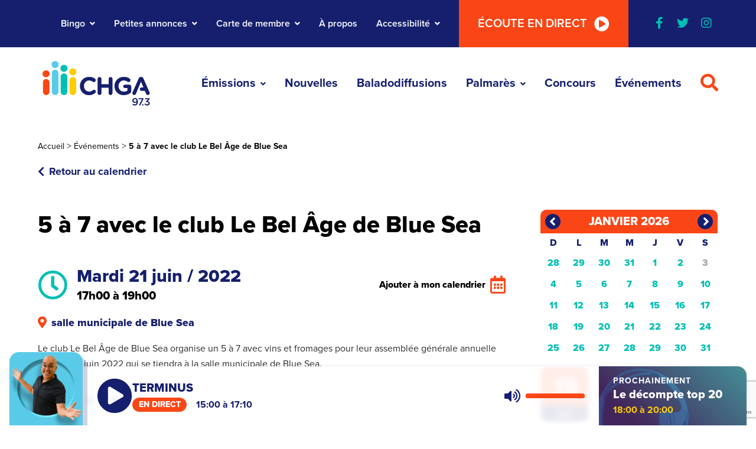

--- FILE ---
content_type: text/html; charset=UTF-8
request_url: https://www.chga.fm/evenement/5-a-7-avec-le-club-le-bel-age-de-blue-sea/
body_size: 32139
content:
<!DOCTYPE html>
<html lang="fr-CA">

<head>
    <meta name="viewport"
          content="width=device-width, initial-scale=1" />
    <meta charset="UTF-8">
    <link rel="shortcut icon"
          href="https://www.chga.fm/app/themes/webit/favicon.ico"
          type="image/x-icon">
    <link rel="icon"
          href="https://www.chga.fm/app/themes/webit/favicon.ico"
          type="image/x-icon">
    <link rel="apple-touch-icon"
          href="https://www.chga.fm/app/themes/webit/assets/img/logo__app.png">
    <link rel="manifest"
          href="https://www.chga.fm/app/themes/webit/manifest.json">

    <meta name="theme-color"
          content="#151F6D" />
    <script>
    var ajaxurl = "https://www.chga.fm/wp/wp-admin/admin-ajax.php";
    var stripe_pk_key = "pk_live_51HDVNoLqFCgPWeVvrh7fG6mPhNTyPY9wm2eRfUbe2MRn5iLpDUpCi0mPmmXrlhRv4yQB9gvKWJVhPHwpdYRyxxzV00grtSlD2u";

    </script>

            <!-- Google Tag Manager -->
        <script>
        (function(w, d, s, l, i) {
            w[l] = w[l] || [];
            w[l].push({
                'gtm.start': new Date().getTime(),
                event: 'gtm.js'
            });
            var f = d.getElementsByTagName(s)[0],
                j = d.createElement(s),
                dl = l != 'dataLayer' ? '&l=' + l : '';
            j.async = true;
            j.src =
                'https://www.googletagmanager.com/gtm.js?id=' + i + dl;
            f.parentNode.insertBefore(j, f);
        })(window, document, 'script', 'dataLayer', 'GTM-NPWRD9N');

        </script>
        <!-- End Google Tag Manager -->
    
    <meta name='robots' content='index, follow, max-image-preview:large, max-snippet:-1, max-video-preview:-1' />

	<!-- This site is optimized with the Yoast SEO plugin v26.6 - https://yoast.com/wordpress/plugins/seo/ -->
	<title>5 à 7 avec le club Le Bel Âge de Blue Sea | CHGA</title>
	<meta name="description" content="Parcourez notre calendrier d&#039;évènements. Notre devoir tout au long de l&#039;année : informer, soutenir et divertir la communauté." />
	<link rel="canonical" href="https://www.chga.fm/evenement/5-a-7-avec-le-club-le-bel-age-de-blue-sea/" />
	<meta property="og:locale" content="fr_CA" />
	<meta property="og:type" content="article" />
	<meta property="og:title" content="5 à 7 avec le club Le Bel Âge de Blue Sea | CHGA" />
	<meta property="og:description" content="Parcourez notre calendrier d&#039;évènements. Notre devoir tout au long de l&#039;année : informer, soutenir et divertir la communauté." />
	<meta property="og:url" content="https://www.chga.fm/evenement/5-a-7-avec-le-club-le-bel-age-de-blue-sea/" />
	<meta property="og:site_name" content="CHGA" />
	<meta property="article:publisher" content="https://www.facebook.com/www.chga.fm" />
	<meta name="twitter:card" content="summary_large_image" />
	<meta name="twitter:site" content="@RadioChga" />
	<script type="application/ld+json" class="yoast-schema-graph">{"@context":"https://schema.org","@graph":[{"@type":"WebPage","@id":"https://www.chga.fm/evenement/5-a-7-avec-le-club-le-bel-age-de-blue-sea/","url":"https://www.chga.fm/evenement/5-a-7-avec-le-club-le-bel-age-de-blue-sea/","name":"5 à 7 avec le club Le Bel Âge de Blue Sea | CHGA","isPartOf":{"@id":"https://www.chga.fm/#website"},"datePublished":"2022-06-09T14:43:39+00:00","description":"Parcourez notre calendrier d'évènements. Notre devoir tout au long de l'année : informer, soutenir et divertir la communauté.","breadcrumb":{"@id":"https://www.chga.fm/evenement/5-a-7-avec-le-club-le-bel-age-de-blue-sea/#breadcrumb"},"inLanguage":"fr-CA","potentialAction":[{"@type":"ReadAction","target":["https://www.chga.fm/evenement/5-a-7-avec-le-club-le-bel-age-de-blue-sea/"]}]},{"@type":"BreadcrumbList","@id":"https://www.chga.fm/evenement/5-a-7-avec-le-club-le-bel-age-de-blue-sea/#breadcrumb","itemListElement":[{"@type":"ListItem","position":1,"name":"Accueil","item":"https://www.chga.fm/"},{"@type":"ListItem","position":2,"name":"Évènements","item":"https://www.chga.fm/evenements/"},{"@type":"ListItem","position":3,"name":"5 à 7 avec le club Le Bel Âge de Blue Sea"}]},{"@type":"WebSite","@id":"https://www.chga.fm/#website","url":"https://www.chga.fm/","name":"CHGA","description":"","publisher":{"@id":"https://www.chga.fm/#organization"},"alternateName":"Radio CHGA","potentialAction":[{"@type":"SearchAction","target":{"@type":"EntryPoint","urlTemplate":"https://www.chga.fm/?s={search_term_string}"},"query-input":{"@type":"PropertyValueSpecification","valueRequired":true,"valueName":"search_term_string"}}],"inLanguage":"fr-CA"},{"@type":"Organization","@id":"https://www.chga.fm/#organization","name":"CHGA","alternateName":"Radio CHGA","url":"https://www.chga.fm/","logo":{"@type":"ImageObject","inLanguage":"fr-CA","@id":"https://www.chga.fm/#/schema/logo/image/","url":"https://www.chga.fm/app/uploads/2022/12/logo-seo.jpg","contentUrl":"https://www.chga.fm/app/uploads/2022/12/logo-seo.jpg","width":900,"height":600,"caption":"CHGA"},"image":{"@id":"https://www.chga.fm/#/schema/logo/image/"},"sameAs":["https://www.facebook.com/www.chga.fm","https://x.com/RadioChga","https://www.instagram.com/radiochga/"]}]}</script>
	<!-- / Yoast SEO plugin. -->


<link rel='dns-prefetch' href='//js.stripe.com' />
<link rel='dns-prefetch' href='//unpkg.com' />
<link rel='dns-prefetch' href='//cdnjs.cloudflare.com' />

<!-- www.chga.fm is managing ads with Advanced Ads 2.0.14 – https://wpadvancedads.com/ --><!--noptimize--><script id="ad__ready">
			window.advanced_ads_ready=function(e,a){a=a||"complete";var d=function(e){return"interactive"===a?"loading"!==e:"complete"===e};d(document.readyState)?e():document.addEventListener("readystatechange",(function(a){d(a.target.readyState)&&e()}),{once:"interactive"===a})},window.advanced_ads_ready_queue=window.advanced_ads_ready_queue||[];		</script>
		<!--/noptimize--><style id='wp-img-auto-sizes-contain-inline-css' type='text/css'>
img:is([sizes=auto i],[sizes^="auto," i]){contain-intrinsic-size:3000px 1500px}
/*# sourceURL=wp-img-auto-sizes-contain-inline-css */
</style>
<link data-minify="1" rel='stylesheet' id='tribe-events-custom-jquery-styles-css' href='https://www.chga.fm/app/cache/min/1/app/plugins/the-events-calendar/vendor/jquery/smoothness/jquery-ui-1.8.23.custom.css?ver=1769535052' type='text/css' media='all' />
<link rel='stylesheet' id='tribe-events-bootstrap-datepicker-css-css' href='https://www.chga.fm/app/plugins/the-events-calendar/vendor/bootstrap-datepicker/css/bootstrap-datepicker.standalone.min.css?ver=5.3.1.1' type='text/css' media='all' />
<link rel='stylesheet' id='tribe-events-calendar-style-css' href='https://www.chga.fm/app/plugins/the-events-calendar/src/resources/css/tribe-events-skeleton.min.css?ver=5.3.1.1' type='text/css' media='all' />
<link rel='stylesheet' id='tribe-common-skeleton-style-css' href='https://www.chga.fm/app/plugins/the-events-calendar/common/src/resources/css/common-skeleton.min.css?ver=4.12.15.1' type='text/css' media='all' />
<link rel='stylesheet' id='tribe-tooltip-css' href='https://www.chga.fm/app/plugins/the-events-calendar/common/src/resources/css/tooltip.min.css?ver=4.12.15.1' type='text/css' media='all' />
<link rel='stylesheet' id='tribe-events-views-v2-bootstrap-datepicker-styles-css' href='https://www.chga.fm/app/plugins/the-events-calendar/vendor/bootstrap-datepicker/css/bootstrap-datepicker.standalone.min.css?ver=5.3.1.1' type='text/css' media='all' />
<link rel='stylesheet' id='tribe-tooltipster-css-css' href='https://www.chga.fm/app/plugins/the-events-calendar/common/vendor/tooltipster/tooltipster.bundle.min.css?ver=4.12.15.1' type='text/css' media='all' />
<link rel='stylesheet' id='tribe-events-views-v2-skeleton-css' href='https://www.chga.fm/app/plugins/the-events-calendar/src/resources/css/views-skeleton.min.css?ver=5.3.1.1' type='text/css' media='all' />
<link rel='stylesheet' id='tribe-events-calendar-pro-style-css' href='https://www.chga.fm/app/plugins/events-calendar-pro/src/resources/css/tribe-events-pro-skeleton.min.css?ver=5.2.1.1' type='text/css' media='all' />
<link rel='stylesheet' id='tribe-events-calendar-full-pro-mobile-style-css' href='https://www.chga.fm/app/plugins/events-calendar-pro/src/resources/css/tribe-events-pro-full-mobile.min.css?ver=5.2.1.1' type='text/css' media='only screen and (max-width: 768px)' />
<link rel='stylesheet' id='tribe-events-calendar-pro-mobile-style-css' href='https://www.chga.fm/app/plugins/events-calendar-pro/src/resources/css/tribe-events-pro-theme-mobile.min.css?ver=5.2.1.1' type='text/css' media='only screen and (max-width: 768px)' />
<link rel='stylesheet' id='tribe-events-pro-views-v2-skeleton-css' href='https://www.chga.fm/app/plugins/events-calendar-pro/src/resources/css/views-skeleton.min.css?ver=5.2.1.1' type='text/css' media='all' />
<link rel='stylesheet' id='wp-block-library-css' href='https://www.chga.fm/wp/wp-includes/css/dist/block-library/style.min.css?ver=6.9' type='text/css' media='all' />
<style id='global-styles-inline-css' type='text/css'>
:root{--wp--preset--aspect-ratio--square: 1;--wp--preset--aspect-ratio--4-3: 4/3;--wp--preset--aspect-ratio--3-4: 3/4;--wp--preset--aspect-ratio--3-2: 3/2;--wp--preset--aspect-ratio--2-3: 2/3;--wp--preset--aspect-ratio--16-9: 16/9;--wp--preset--aspect-ratio--9-16: 9/16;--wp--preset--color--black: #000000;--wp--preset--color--cyan-bluish-gray: #abb8c3;--wp--preset--color--white: #ffffff;--wp--preset--color--pale-pink: #f78da7;--wp--preset--color--vivid-red: #cf2e2e;--wp--preset--color--luminous-vivid-orange: #ff6900;--wp--preset--color--luminous-vivid-amber: #fcb900;--wp--preset--color--light-green-cyan: #7bdcb5;--wp--preset--color--vivid-green-cyan: #00d084;--wp--preset--color--pale-cyan-blue: #8ed1fc;--wp--preset--color--vivid-cyan-blue: #0693e3;--wp--preset--color--vivid-purple: #9b51e0;--wp--preset--gradient--vivid-cyan-blue-to-vivid-purple: linear-gradient(135deg,rgb(6,147,227) 0%,rgb(155,81,224) 100%);--wp--preset--gradient--light-green-cyan-to-vivid-green-cyan: linear-gradient(135deg,rgb(122,220,180) 0%,rgb(0,208,130) 100%);--wp--preset--gradient--luminous-vivid-amber-to-luminous-vivid-orange: linear-gradient(135deg,rgb(252,185,0) 0%,rgb(255,105,0) 100%);--wp--preset--gradient--luminous-vivid-orange-to-vivid-red: linear-gradient(135deg,rgb(255,105,0) 0%,rgb(207,46,46) 100%);--wp--preset--gradient--very-light-gray-to-cyan-bluish-gray: linear-gradient(135deg,rgb(238,238,238) 0%,rgb(169,184,195) 100%);--wp--preset--gradient--cool-to-warm-spectrum: linear-gradient(135deg,rgb(74,234,220) 0%,rgb(151,120,209) 20%,rgb(207,42,186) 40%,rgb(238,44,130) 60%,rgb(251,105,98) 80%,rgb(254,248,76) 100%);--wp--preset--gradient--blush-light-purple: linear-gradient(135deg,rgb(255,206,236) 0%,rgb(152,150,240) 100%);--wp--preset--gradient--blush-bordeaux: linear-gradient(135deg,rgb(254,205,165) 0%,rgb(254,45,45) 50%,rgb(107,0,62) 100%);--wp--preset--gradient--luminous-dusk: linear-gradient(135deg,rgb(255,203,112) 0%,rgb(199,81,192) 50%,rgb(65,88,208) 100%);--wp--preset--gradient--pale-ocean: linear-gradient(135deg,rgb(255,245,203) 0%,rgb(182,227,212) 50%,rgb(51,167,181) 100%);--wp--preset--gradient--electric-grass: linear-gradient(135deg,rgb(202,248,128) 0%,rgb(113,206,126) 100%);--wp--preset--gradient--midnight: linear-gradient(135deg,rgb(2,3,129) 0%,rgb(40,116,252) 100%);--wp--preset--font-size--small: 13px;--wp--preset--font-size--medium: 20px;--wp--preset--font-size--large: 36px;--wp--preset--font-size--x-large: 42px;--wp--preset--spacing--20: 0.44rem;--wp--preset--spacing--30: 0.67rem;--wp--preset--spacing--40: 1rem;--wp--preset--spacing--50: 1.5rem;--wp--preset--spacing--60: 2.25rem;--wp--preset--spacing--70: 3.38rem;--wp--preset--spacing--80: 5.06rem;--wp--preset--shadow--natural: 6px 6px 9px rgba(0, 0, 0, 0.2);--wp--preset--shadow--deep: 12px 12px 50px rgba(0, 0, 0, 0.4);--wp--preset--shadow--sharp: 6px 6px 0px rgba(0, 0, 0, 0.2);--wp--preset--shadow--outlined: 6px 6px 0px -3px rgb(255, 255, 255), 6px 6px rgb(0, 0, 0);--wp--preset--shadow--crisp: 6px 6px 0px rgb(0, 0, 0);}:where(.is-layout-flex){gap: 0.5em;}:where(.is-layout-grid){gap: 0.5em;}body .is-layout-flex{display: flex;}.is-layout-flex{flex-wrap: wrap;align-items: center;}.is-layout-flex > :is(*, div){margin: 0;}body .is-layout-grid{display: grid;}.is-layout-grid > :is(*, div){margin: 0;}:where(.wp-block-columns.is-layout-flex){gap: 2em;}:where(.wp-block-columns.is-layout-grid){gap: 2em;}:where(.wp-block-post-template.is-layout-flex){gap: 1.25em;}:where(.wp-block-post-template.is-layout-grid){gap: 1.25em;}.has-black-color{color: var(--wp--preset--color--black) !important;}.has-cyan-bluish-gray-color{color: var(--wp--preset--color--cyan-bluish-gray) !important;}.has-white-color{color: var(--wp--preset--color--white) !important;}.has-pale-pink-color{color: var(--wp--preset--color--pale-pink) !important;}.has-vivid-red-color{color: var(--wp--preset--color--vivid-red) !important;}.has-luminous-vivid-orange-color{color: var(--wp--preset--color--luminous-vivid-orange) !important;}.has-luminous-vivid-amber-color{color: var(--wp--preset--color--luminous-vivid-amber) !important;}.has-light-green-cyan-color{color: var(--wp--preset--color--light-green-cyan) !important;}.has-vivid-green-cyan-color{color: var(--wp--preset--color--vivid-green-cyan) !important;}.has-pale-cyan-blue-color{color: var(--wp--preset--color--pale-cyan-blue) !important;}.has-vivid-cyan-blue-color{color: var(--wp--preset--color--vivid-cyan-blue) !important;}.has-vivid-purple-color{color: var(--wp--preset--color--vivid-purple) !important;}.has-black-background-color{background-color: var(--wp--preset--color--black) !important;}.has-cyan-bluish-gray-background-color{background-color: var(--wp--preset--color--cyan-bluish-gray) !important;}.has-white-background-color{background-color: var(--wp--preset--color--white) !important;}.has-pale-pink-background-color{background-color: var(--wp--preset--color--pale-pink) !important;}.has-vivid-red-background-color{background-color: var(--wp--preset--color--vivid-red) !important;}.has-luminous-vivid-orange-background-color{background-color: var(--wp--preset--color--luminous-vivid-orange) !important;}.has-luminous-vivid-amber-background-color{background-color: var(--wp--preset--color--luminous-vivid-amber) !important;}.has-light-green-cyan-background-color{background-color: var(--wp--preset--color--light-green-cyan) !important;}.has-vivid-green-cyan-background-color{background-color: var(--wp--preset--color--vivid-green-cyan) !important;}.has-pale-cyan-blue-background-color{background-color: var(--wp--preset--color--pale-cyan-blue) !important;}.has-vivid-cyan-blue-background-color{background-color: var(--wp--preset--color--vivid-cyan-blue) !important;}.has-vivid-purple-background-color{background-color: var(--wp--preset--color--vivid-purple) !important;}.has-black-border-color{border-color: var(--wp--preset--color--black) !important;}.has-cyan-bluish-gray-border-color{border-color: var(--wp--preset--color--cyan-bluish-gray) !important;}.has-white-border-color{border-color: var(--wp--preset--color--white) !important;}.has-pale-pink-border-color{border-color: var(--wp--preset--color--pale-pink) !important;}.has-vivid-red-border-color{border-color: var(--wp--preset--color--vivid-red) !important;}.has-luminous-vivid-orange-border-color{border-color: var(--wp--preset--color--luminous-vivid-orange) !important;}.has-luminous-vivid-amber-border-color{border-color: var(--wp--preset--color--luminous-vivid-amber) !important;}.has-light-green-cyan-border-color{border-color: var(--wp--preset--color--light-green-cyan) !important;}.has-vivid-green-cyan-border-color{border-color: var(--wp--preset--color--vivid-green-cyan) !important;}.has-pale-cyan-blue-border-color{border-color: var(--wp--preset--color--pale-cyan-blue) !important;}.has-vivid-cyan-blue-border-color{border-color: var(--wp--preset--color--vivid-cyan-blue) !important;}.has-vivid-purple-border-color{border-color: var(--wp--preset--color--vivid-purple) !important;}.has-vivid-cyan-blue-to-vivid-purple-gradient-background{background: var(--wp--preset--gradient--vivid-cyan-blue-to-vivid-purple) !important;}.has-light-green-cyan-to-vivid-green-cyan-gradient-background{background: var(--wp--preset--gradient--light-green-cyan-to-vivid-green-cyan) !important;}.has-luminous-vivid-amber-to-luminous-vivid-orange-gradient-background{background: var(--wp--preset--gradient--luminous-vivid-amber-to-luminous-vivid-orange) !important;}.has-luminous-vivid-orange-to-vivid-red-gradient-background{background: var(--wp--preset--gradient--luminous-vivid-orange-to-vivid-red) !important;}.has-very-light-gray-to-cyan-bluish-gray-gradient-background{background: var(--wp--preset--gradient--very-light-gray-to-cyan-bluish-gray) !important;}.has-cool-to-warm-spectrum-gradient-background{background: var(--wp--preset--gradient--cool-to-warm-spectrum) !important;}.has-blush-light-purple-gradient-background{background: var(--wp--preset--gradient--blush-light-purple) !important;}.has-blush-bordeaux-gradient-background{background: var(--wp--preset--gradient--blush-bordeaux) !important;}.has-luminous-dusk-gradient-background{background: var(--wp--preset--gradient--luminous-dusk) !important;}.has-pale-ocean-gradient-background{background: var(--wp--preset--gradient--pale-ocean) !important;}.has-electric-grass-gradient-background{background: var(--wp--preset--gradient--electric-grass) !important;}.has-midnight-gradient-background{background: var(--wp--preset--gradient--midnight) !important;}.has-small-font-size{font-size: var(--wp--preset--font-size--small) !important;}.has-medium-font-size{font-size: var(--wp--preset--font-size--medium) !important;}.has-large-font-size{font-size: var(--wp--preset--font-size--large) !important;}.has-x-large-font-size{font-size: var(--wp--preset--font-size--x-large) !important;}
/*# sourceURL=global-styles-inline-css */
</style>

<style id='classic-theme-styles-inline-css' type='text/css'>
/*! This file is auto-generated */
.wp-block-button__link{color:#fff;background-color:#32373c;border-radius:9999px;box-shadow:none;text-decoration:none;padding:calc(.667em + 2px) calc(1.333em + 2px);font-size:1.125em}.wp-block-file__button{background:#32373c;color:#fff;text-decoration:none}
/*# sourceURL=/wp-includes/css/classic-themes.min.css */
</style>
<link rel='stylesheet' id='style-vendor-css' href='https://www.chga.fm/app/themes/webit/assets/css/vendor.min.css?ver=0.1.6' type='text/css' media='all' />
<link rel='stylesheet' id='style-css' href='https://www.chga.fm/app/themes/webit/assets/css/style.min.css?ver=0.1.6' type='text/css' media='all' />
<link data-minify="1" rel='stylesheet' id='custom-fontawesome-css' href='https://www.chga.fm/app/cache/min/1/ajax/libs/font-awesome/5.13.0/css/all.min.css?ver=1769535040' type='text/css' media='all' />
<link rel='stylesheet' id='mediaelement-css' href='https://www.chga.fm/wp/wp-includes/js/mediaelement/mediaelementplayer-legacy.min.css?ver=4.2.17' type='text/css' media='all' />
<link rel='stylesheet' id='wp-mediaelement-css' href='https://www.chga.fm/wp/wp-includes/js/mediaelement/wp-mediaelement.min.css?ver=6.9' type='text/css' media='all' />
<script type="text/javascript" src="https://www.chga.fm/wp/wp-includes/js/jquery/jquery.min.js?ver=3.7.1" id="jquery-core-js"></script>
<script type="text/javascript" src="https://www.chga.fm/wp/wp-includes/js/jquery/jquery-migrate.min.js?ver=3.4.1" id="jquery-migrate-js"></script>
<script id="tribe-common" type="text/javascript" src="https://www.chga.fm/app/plugins/the-events-calendar/common/src/resources/js/tribe-common.min.js?ver=4.12.15.1"></script>
<script data-minify="1" id="tribe-events-views-v2-breakpoints" type="text/javascript" src="https://www.chga.fm/app/cache/min/1/app/plugins/the-events-calendar/src/resources/js/views/breakpoints.js?ver=1769535047"></script>
<script type="text/javascript" src="https://www.chga.fm/app/plugins/the-events-calendar/vendor/bootstrap-datepicker/js/bootstrap-datepicker.min.js?ver=5.3.1.1" id="tribe-events-bootstrap-datepicker-js"></script>
<script type="text/javascript" src="https://www.chga.fm/app/plugins/the-events-calendar/vendor/jquery-resize/jquery.ba-resize.min.js?ver=5.3.1.1" id="tribe-events-jquery-resize-js"></script>
<script type="text/javascript" src="https://www.chga.fm/app/plugins/the-events-calendar/vendor/jquery-placeholder/jquery.placeholder.min.js?ver=5.3.1.1" id="jquery-placeholder-js"></script>
<script type="text/javascript" src="https://www.chga.fm/app/plugins/the-events-calendar/common/vendor/momentjs/moment.min.js?ver=4.12.15.1" id="tribe-moment-js"></script>
<script type="text/javascript" id="tribe-events-calendar-script-js-extra">
/* <![CDATA[ */
var tribe_js_config = {"permalink_settings":"/%postname%/","events_post_type":"tribe_events","events_base":"https://www.chga.fm/evenements/","update_urls":{"shortcode":{"list":true,"month":true,"day":true}},"debug":""};
var tribe_js_config = {"permalink_settings":"/%postname%/","events_post_type":"tribe_events","events_base":"https://www.chga.fm/evenements/","update_urls":{"shortcode":{"list":true,"month":true,"day":true}},"debug":""};
//# sourceURL=tribe-events-calendar-script-js-extra
/* ]]> */
</script>
<script type="text/javascript" src="https://www.chga.fm/app/plugins/the-events-calendar/src/resources/js/tribe-events.min.js?ver=5.3.1.1" id="tribe-events-calendar-script-js"></script>
<script type="text/javascript" src="https://www.chga.fm/app/plugins/the-events-calendar/vendor/php-date-formatter/js/php-date-formatter.min.js?ver=5.3.1.1" id="tribe-events-php-date-formatter-js"></script>
<script type="text/javascript" id="tribe-events-dynamic-js-extra">
/* <![CDATA[ */
var tribe_dynamic_help_text = {"date_with_year":"j F Y","date_no_year":"F j","datepicker_format":"m/d/Y","datepicker_format_index":"2","days":["Dimanche","Lundi","Mardi","Mercredi","Jeudi","Vendredi","Samedi"],"daysShort":["Dim","Lun","Mar","Mer","Jeu","Ven","Sam"],"months":["janvier","f\u00e9vrier","mars","avril","mai","juin","juillet","ao\u00fbt","septembre","octobre","novembre","D\u00e9cembre"],"monthsShort":["Jan","Feb","Mar","Apr","mai","Jun","Jul","Aug","Sep","Oct","Nov","Dec"],"msgs":"[\"Cet \\u00e9v\\u00e8nement a lieu le %%startdatewithyear%% de %%starttime%% \\u00e0 %%endtime%%.\",\"Cet \\u00e9v\\u00e8nement commence \\u00e0 %%starttime%% le %%startdatewithyear%%.\",\"Cet \\u00e9v\\u00e8nement durera toute la journ\\u00e9e du %%startdatewithyear%%.\",\"Cet \\u00e9v\\u00e8nement commence \\u00e0 %%starttime%% le %%startdatenoyear%% et se termine \\u00e0 %%endtime%% le %%enddatewithyear%%\",\"Cet \\u00e9v\\u00e8nement commence \\u00e0 %%starttime%% le %%startdatenoyear%% et se termine le %%enddatewithyear%%\",\"Cet \\u00e9v\\u00e8nement dure toute la journ\\u00e9e du %%startdatenoyear%% au %%enddatewithyear%%.\"]"};
//# sourceURL=tribe-events-dynamic-js-extra
/* ]]> */
</script>
<script type="text/javascript" src="https://www.chga.fm/app/plugins/the-events-calendar/src/resources/js/events-dynamic.min.js?ver=5.3.1.1" id="tribe-events-dynamic-js"></script>
<script type="text/javascript" src="https://www.chga.fm/app/plugins/the-events-calendar/src/resources/js/tribe-events-bar.min.js?ver=5.3.1.1" id="tribe-events-bar-js"></script>
<script type="text/javascript" id="tribe-events-pro-js-extra">
/* <![CDATA[ */
var TribeEventsPro = {"geocenter":{"max_lat":0,"max_lng":0,"min_lat":0,"min_lng":0},"map_tooltip_event":"\u00c9v\u00e8nement: ","map_tooltip_address":"Address: "};
var TribeEventsPro = {"geocenter":{"max_lat":0,"max_lng":0,"min_lat":0,"min_lng":0},"map_tooltip_event":"\u00c9v\u00e8nement: ","map_tooltip_address":"Address: "};
//# sourceURL=tribe-events-pro-js-extra
/* ]]> */
</script>
<script type="text/javascript" src="https://www.chga.fm/app/plugins/events-calendar-pro/src/resources/js/tribe-events-pro.min.js?ver=5.2.1.1" id="tribe-events-pro-js"></script>
<script type="text/javascript" id="advanced-ads-advanced-js-js-extra">
/* <![CDATA[ */
var advads_options = {"blog_id":"1","privacy":{"consent-method":"0","custom-cookie-name":"","custom-cookie-value":"","enabled":false,"state":"not_needed"}};
//# sourceURL=advanced-ads-advanced-js-js-extra
/* ]]> */
</script>
<script type="text/javascript" src="https://www.chga.fm/app/plugins/advanced-ads/public/assets/js/advanced.min.js?ver=2.0.14" id="advanced-ads-advanced-js-js"></script>
<script type="text/javascript" id="advanced_ads_pro/visitor_conditions-js-extra">
/* <![CDATA[ */
var advanced_ads_pro_visitor_conditions = {"referrer_cookie_name":"advanced_ads_pro_visitor_referrer","referrer_exdays":"365","page_impr_cookie_name":"advanced_ads_page_impressions","page_impr_exdays":"3650"};
//# sourceURL=advanced_ads_pro%2Fvisitor_conditions-js-extra
/* ]]> */
</script>
<script type="text/javascript" src="https://www.chga.fm/app/plugins/advanced-ads-pro/modules/advanced-visitor-conditions/inc/conditions.min.js?ver=3.0.8" id="advanced_ads_pro/visitor_conditions-js"></script>
<script type="text/javascript" src="https://js.stripe.com/v3/?ver=0.1.6" id="stripe-hosted-js"></script>

<link rel="alternate" type="application/rss+xml" title="Flux RSS du podcast" href="https://www.chga.fm/feed/podcast" />

<meta name="tec-api-version" content="v1"><meta name="tec-api-origin" content="https://www.chga.fm"><link rel="https://theeventscalendar.com/" href="https://www.chga.fm/wp-json/tribe/events/v1/events/404240" />
        <script>
            var keepScripts = "#vendor-js,#main-js,#mediaelement-core-js,#mediaelement-migrate-js,#wp-mediaelement-js,#html5-player-js,#advadsTrackingHandle-js,#advadsTrackingHandle-js-extra";
        </script>
        		<script type="text/javascript">
			var advadsCfpQueue = [];
			var advadsCfpAd = function( adID ) {
				if ( 'undefined' === typeof advadsProCfp ) {
					advadsCfpQueue.push( adID )
				} else {
					advadsProCfp.addElement( adID )
				}
			}
		</script>
		<script type="application/ld+json">
[{"@context":"http://schema.org","@type":"Event","name":"5 \u00e0 7 avec le club Le Bel \u00c2ge de Blue Sea","description":"&lt;p&gt;Le club Le Bel \u00c2ge de Blue Sea organise un 5 \u00e0 7 avec vins et fromages pour leur assembl\u00e9e g\u00e9n\u00e9rale annuelle le mardi 21 juin 2022 qui se tiendra \u00e0 la salle municipale de Blue Sea.&nbsp;&lt;/p&gt;\\n","url":"https://www.chga.fm/evenement/5-a-7-avec-le-club-le-bel-age-de-blue-sea/","startDate":"2022-06-21T17:00:00-04:00","endDate":"2022-06-21T19:00:00-04:00","location":{"@type":"Place","name":"salle municipale de Blue Sea","description":"","url":"https://www.chga.fm/lieu/salle-municipale-de-blue-sea/","address":{"@type":"PostalAddress","streetAddress":"10, rue Principale","addressLocality":"Blue Sea","addressRegion":"QC","postalCode":"J0X 1C0","addressCountry":"Canada"},"telephone":"8194632261","sameAs":""},"performer":"Organization"}]
</script><noscript><style id="rocket-lazyload-nojs-css">.rll-youtube-player, [data-lazy-src]{display:none !important;}</style></noscript><link rel='stylesheet' id='widget-calendar-pro-style-css' href='https://www.chga.fm/app/plugins/events-calendar-pro/src/resources/css/widget-skeleton.min.css?ver=5.2.1.1' type='text/css' media='all' />
<meta name="generator" content="WP Rocket 3.20.2" data-wpr-features="wpr_minify_js wpr_lazyload_images wpr_minify_css wpr_preload_links wpr_desktop" /></head>

<body id="body">
            <!-- Google Tag Manager (noscript) -->
        <noscript><iframe src="https://www.googletagmanager.com/ns.html?id=GTM-NPWRD9N"
                    height="0"
                    width="0"
                    style="display:none;visibility:hidden"></iframe></noscript>
        <!-- End Google Tag Manager (noscript) -->
    
    <div data-rocket-location-hash="506280281b5ae1203eda10ab4c280e85" id="barba-transition">
        <div data-rocket-location-hash="8873cc0f099f1c861d23cf35dfffbc09" class="rect"></div>
    </div>

    <div id="page"
         data-transition="wrapper">

        <div data-rocket-location-hash="9ef6faa57d0af49bc67ebb1e89acb47a" class="wb-skip-to-content">
            <ul>
                <li>
                    <a href="#live-radio"
                       class="wb-skip-to-content__link wb-skip-to-content__link--radio">Passer au lecteur radio</a>
                </li>
                <li>
                    <a href="#content"
                       class="wb-skip-to-content__link wb-skip-to-content__link--content">Passer au contenu principal</a>
                </li>
                <li>
                    <a href="#mastfoot"
                       class="wb-skip-to-content__link wb-skip-to-content__link--footer">Passer au footer</a>
                </li>
            </ul>
        </div>

        <!-- Bottom ads -->
        
        <header class="header"
                id="masthead">
            
            <!-- Secondary Nav-->
            <nav id="nav__sec"
                 class="nav__sec">
                <div class="container-fluid--gutters">
                    <ul id="menu-navigation-secondaire" class="menu"><li id="menu-item-85" class="menu-item menu-item-type-post_type menu-item-object-page menu-item-has-children wb-menu-item-85 wb-menu__item level-0" data-level="0" aria-haspopup="true" aria-expanded="false"><button class="wb-menu__item__el sub-menu__trigger" type="button" aria-expanded="false">Bingo</button>
<ul class="sub-menu"><li><button class="sub-menu__close" aria-label="Fermer le sous-menu" aria-expanded="false"><i class="fas fa-chevron-left"></i></button></li>
	<li id="menu-item-351075" class="menu-item menu-item-type-post_type menu-item-object-page wb-menu-item-351075 wb-menu__item level-1" data-level="1"><a href="https://www.chga.fm/bingo/" class="wb-menu__item__el">Règlements et dépositaires</a></li>
	<li id="menu-item-351076" class="menu-item menu-item-type-custom menu-item-object-custom wb-menu-item-351076 wb-menu__item level-1" data-level="1"><a href="/evenements/category/bingo/month/" class="wb-menu__item__el">Les Bingos à venir</a></li>
</ul>
</li>
<li id="menu-item-84" class="menu-item menu-item-type-post_type menu-item-object-page menu-item-has-children wb-menu-item-84 wb-menu__item level-0" data-level="0" aria-haspopup="true" aria-expanded="false"><button class="wb-menu__item__el sub-menu__trigger" type="button" aria-expanded="false">Petites annonces</button>
<ul class="sub-menu"><li><button class="sub-menu__close" aria-label="Fermer le sous-menu" aria-expanded="false"><i class="fas fa-chevron-left"></i></button></li>
	<li id="menu-item-351077" class="menu-item menu-item-type-post_type menu-item-object-page wb-menu-item-351077 wb-menu__item level-1" data-level="1"><a href="https://www.chga.fm/petites-annonces/publier-une-annonce/" class="wb-menu__item__el">Ajouter votre annonce</a></li>
	<li id="menu-item-351078" class="menu-item menu-item-type-post_type menu-item-object-page wb-menu-item-351078 wb-menu__item level-1" data-level="1"><a href="https://www.chga.fm/petites-annonces/" class="wb-menu__item__el">Voir les annonces</a></li>
	<li id="menu-item-351539" class="menu-item menu-item-type-custom menu-item-object-custom wb-menu-item-351539 wb-menu__item level-1" data-level="1"><a href="https://www.chga.fm/petites-annonces/?categorie=avis-offres-emploi" class="wb-menu__item__el">Avis publics &#8211; Offres d&#8217;emploi</a></li>
</ul>
</li>
<li id="menu-item-83" class="cartes-membres menu-item menu-item-type-post_type menu-item-object-page menu-item-has-children wb-menu-item-83 wb-menu__item level-0" data-level="0" aria-haspopup="true" aria-expanded="false"><button class="wb-menu__item__el sub-menu__trigger" type="button" aria-expanded="false">Carte de membre</button>
<ul class="sub-menu"><li><button class="sub-menu__close" aria-label="Fermer le sous-menu" aria-expanded="false"><i class="fas fa-chevron-left"></i></button></li></li><li id="menu-item-340005" class="menu-item menu-item-type-post_type menu-item-object-page menu-item-340005 wb-menu__item level-1"><a href="https://www.chga.fm/carte/membre-individuel/">Membre individuel - 5$</a></li><li id="menu-item-340006" class="menu-item menu-item-type-post_type menu-item-object-page menu-item-340006 wb-menu__item level-1"><a href="https://www.chga.fm/carte/membre-organisme/">Membre organisme - 25$</a></li><li id="menu-item-340007" class="menu-item menu-item-type-post_type menu-item-object-page menu-item-340007 wb-menu__item level-1"><a href="https://www.chga.fm/carte/membre-entreprise/">Membre entreprise - 35$</a>
	<li id="menu-item-351079" class="menu-item menu-item-type-post_type menu-item-object-page wb-menu-item-351079 wb-menu__item level-1" data-level="1"><a href="https://www.chga.fm/carte-des-membres/" class="wb-menu__item__el">Devenir membre</a></li>
</ul>
</li>
<li id="menu-item-82" class="menu-item menu-item-type-post_type menu-item-object-page wb-menu-item-82 wb-menu__item level-0" data-level="0"><a href="https://www.chga.fm/a-propos/" class="wb-menu__item__el">À propos</a></li>
<li id="menu-item-444007" class="menu-item menu-item-type-post_type menu-item-object-page menu-item-has-children wb-menu-item-444007 wb-menu__item level-0" data-level="0" aria-haspopup="true" aria-expanded="false"><button class="wb-menu__item__el sub-menu__trigger" type="button" aria-expanded="false">Accessibilité</button>
<ul class="sub-menu"><li><button class="sub-menu__close" aria-label="Fermer le sous-menu" aria-expanded="false"><i class="fas fa-chevron-left"></i></button></li>
	<li id="menu-item-464232" class="menu-item menu-item-type-post_type menu-item-object-page wb-menu-item-464232 wb-menu__item level-1" data-level="1"><a href="https://www.chga.fm/accessibilite/" class="wb-menu__item__el">Politique sur l&rsquo;accessibilité</a></li>
	<li id="menu-item-464235" class="menu-item menu-item-type-custom menu-item-object-custom wb-menu-item-464235 wb-menu__item level-1" data-level="1"><a href="https://www.chga.fm/app/uploads/2024/05/chga-plan-sur-laccessibilite-2024-2027.pdf" class="wb-menu__item__el">Plan sur l&rsquo;accessibilité</a></li>
	<li id="menu-item-464231" class="menu-item menu-item-type-custom menu-item-object-custom wb-menu-item-464231 wb-menu__item level-1" data-level="1"><a href="https://www.chga.fm/app/uploads/2025/05/rapport-detape-sur-laccessibilite-2024-2025-chga.pdf" class="wb-menu__item__el">Rapport d&rsquo;étape</a></li>
</ul>
</li>
<li><button type="button" class="listen bg-orange bg-orange--hover">Écoute en direct<i class="fas fa-play-circle"></i><i class="fas fa-pause-circle"></i></button></li></ul>
                                            <ul class="nav__social">
                                                                                            <li><a href="https://www.facebook.com/chga.fm"
                                       target="_blank"
                                       rel="me noreferrer noopener"
                                       aria-label="Visiter notre page facebook"><i class="fab fa-facebook-f" aria-hidden="true"></i></a></li>
                                                                                            <li><a href="https://twitter.com/RadioChga"
                                       target="_blank"
                                       rel="me noreferrer noopener"
                                       aria-label="Visiter notre page twitter"><i class="fab fa-twitter" aria-hidden="true"></i></a></li>
                                                                                            <li><a href="https://www.instagram.com/radiochga/"
                                       target="_blank"
                                       rel="me noreferrer noopener"
                                       aria-label="Visiter notre page instagram"><i class="fab fa-instagram" aria-hidden="true"></i></a></li>
                                                    </ul>
                                    </div>
            </nav>

            <!-- Main Nav -->
            <nav id="nav__main"
                 class="nav__main">
                <button type="button"
                        class="listen bg-orange bg-orange--hover"
                        aria-label="Écouter la radio en direct">
                    Écoute en direct                    <i class="fas fa-play-circle"></i>
                    <i class="fas fa-pause-circle"></i>
                </button>

                <div class="container-fluid--gutters">
                    <a href="https://www.chga.fm"
                       class="logo"
                       aria-label="Retour à l'accueil"
                       rel="home">
                        <img class="desktop"
                             src="data:image/svg+xml,%3Csvg%20xmlns='http://www.w3.org/2000/svg'%20viewBox='0%200%200%200'%3E%3C/svg%3E"
                             alt="Logo CHGA" data-lazy-src="https://www.chga.fm/app/themes/webit/assets/img/logo__horizontal.svg"><noscript><img class="desktop"
                             src="https://www.chga.fm/app/themes/webit/assets/img/logo__horizontal.svg"
                             alt="Logo CHGA"></noscript>
                        <img src="data:image/svg+xml,%3Csvg%20xmlns='http://www.w3.org/2000/svg'%20viewBox='0%200%200%200'%3E%3C/svg%3E"
                             alt="Logo CHGA" data-lazy-src="https://www.chga.fm/app/themes/webit/assets/img/logo__horizontal--blanc.svg"><noscript><img src="https://www.chga.fm/app/themes/webit/assets/img/logo__horizontal--blanc.svg"
                             alt="Logo CHGA"></noscript>
                    </a>

                    <ul id="menu-navigation-principale" class="menu"><li id="menu-item-97" class="emissions menu-item menu-item-type-post_type menu-item-object-page menu-item-has-children wb-menu-item-97 wb-menu__item level-0" data-level="0" aria-haspopup="true" aria-expanded="false"><button class="wb-menu__item__el sub-menu__trigger" type="button" aria-expanded="false">Émissions</button>
<ul class="sub-menu"><li><button class="sub-menu__close" aria-label="Fermer le sous-menu" aria-expanded="false"><i class="fas fa-chevron-left"></i></button></li></li><li id="menu-item-415527" class="menu-item menu-item-type-post_type menu-item-object-page menu-item-415527 wb-menu__item level-1"><a href="https://www.chga.fm/emissions/double-expresso/">Double expresso</a></li><li id="menu-item-335272" class="menu-item menu-item-type-post_type menu-item-object-page menu-item-335272 wb-menu__item level-1"><a href="https://www.chga.fm/emissions/ann-le-matin/">Ann le matin</a></li><li id="menu-item-335274" class="menu-item menu-item-type-post_type menu-item-object-page menu-item-335274 wb-menu__item level-1"><a href="https://www.chga.fm/emissions/terminus/">Terminus</a></li><li id="menu-item-468952" class="menu-item menu-item-type-post_type menu-item-object-page menu-item-468952 wb-menu__item level-1"><a href="https://www.chga.fm/emissions/45-ans-avec-vous/">45 ans avec vous</a></li><li id="menu-item-335273" class="menu-item menu-item-type-post_type menu-item-object-page menu-item-335273 wb-menu__item level-1"><a href="https://www.chga.fm/emissions/le-party-avec-ann-ethier/">Le party du 4 à 7</a></li><li id="menu-item-351072" class="menu-item menu-item-type-post_type menu-item-object-page menu-item-351072 wb-menu__item level-1"><a href="https://www.chga.fm/emissions/les-week-ends-country/">Les week-ends country</a></li><li id="menu-item-394350" class="menu-item menu-item-type-post_type menu-item-object-page menu-item-394350 wb-menu__item level-1"><a href="https://www.chga.fm/emissions/zone-rock/">Zone rock</a></li><li id="menu-item-374958" class="menu-item menu-item-type-post_type menu-item-object-page menu-item-374958 wb-menu__item level-1"><a href="https://www.chga.fm/emissions/lheure-juste/">L'Heure juste</a></li><li id="menu-item-351134" class="menu-item menu-item-type-post_type menu-item-object-page menu-item-351134 wb-menu__item level-1"><a href="https://www.chga.fm/emissions/le-decompte-top-20/">Le décompte top 20</a></li><li id="menu-item-351135" class="menu-item menu-item-type-post_type menu-item-object-page menu-item-351135 wb-menu__item level-1"><a href="https://www.chga.fm/emissions/palmares-country/">Palmarès country</a></li><li id="menu-item-351277" class="menu-item menu-item-type-post_type menu-item-object-page menu-item-351277 wb-menu__item level-1"><a href="https://www.chga.fm/emissions/rendez-vous-nature/">Rendez-vous nature</a></li><li id="menu-item-351271" class="menu-item menu-item-type-post_type menu-item-object-page menu-item-351271 wb-menu__item level-1"><a href="https://www.chga.fm/emissions/generation-70-90/">Génération</a></li><li id="menu-item-351268" class="menu-item menu-item-type-post_type menu-item-object-page menu-item-351268 wb-menu__item level-1"><a href="https://www.chga.fm/emissions/en-route-vers-louest/">En route vers l’Ouest</a></li><li id="menu-item-351276" class="menu-item menu-item-type-post_type menu-item-object-page menu-item-351276 wb-menu__item level-1"><a href="https://www.chga.fm/emissions/bingo-radio/">Bingo radio</a></li><li id="menu-item-351265" class="menu-item menu-item-type-post_type menu-item-object-page menu-item-351265 wb-menu__item level-1"><a href="https://www.chga.fm/emissions/classique-pop/">Classique pop</a></li><li id="menu-item-351264" class="menu-item menu-item-type-post_type menu-item-object-page menu-item-351264 wb-menu__item level-1"><a href="https://www.chga.fm/emissions/classique-franco/">Classique franco</a></li><li id="menu-item-402386" class="menu-item menu-item-type-post_type menu-item-object-page menu-item-402386 wb-menu__item level-1"><a href="https://www.chga.fm/emissions/le-cowboy-urbain-sur-la-route/">Le cowboy urbain sur la route</a></li><li id="menu-item-409377" class="menu-item menu-item-type-post_type menu-item-object-page menu-item-409377 wb-menu__item level-1"><a href="https://www.chga.fm/emissions/le-monde-en-demande/">Le monde en demande</a></li><li id="menu-item-426056" class="menu-item menu-item-type-post_type menu-item-object-page menu-item-426056 wb-menu__item level-1"><a href="https://www.chga.fm/emissions/sous-un-ciel-blues/">Sous un ciel blues</a></li><li id="menu-item-468951" class="menu-item menu-item-type-post_type menu-item-object-page menu-item-468951 wb-menu__item level-1"><a href="https://www.chga.fm/emissions/hola/">Holà</a></li><li id="menu-item-468950" class="menu-item menu-item-type-post_type menu-item-object-page menu-item-468950 wb-menu__item level-1"><a href="https://www.chga.fm/emissions/jazzy-blues/">Jazzy-blues</a>
	<li id="menu-item-351083" class="menu-item menu-item-type-post_type menu-item-object-page wb-menu-item-351083 wb-menu__item level-1" data-level="1"><a href="https://www.chga.fm/emissions/" class="wb-menu__item__el">Grille de programmation</a></li>
</ul>
</li>
<li id="menu-item-96" class="menu-item menu-item-type-post_type menu-item-object-page wb-menu-item-96 wb-menu__item level-0" data-level="0"><a href="https://www.chga.fm/nouvelles/" class="wb-menu__item__el">Nouvelles</a></li>
<li id="menu-item-95" class="menu-item menu-item-type-post_type menu-item-object-page wb-menu-item-95 wb-menu__item level-0" data-level="0"><a href="https://www.chga.fm/baladodiffusions/" class="wb-menu__item__el">Baladodiffusions</a></li>
<li id="menu-item-351137" class="menu-item menu-item-type-custom menu-item-object-custom menu-item-has-children wb-menu-item-351137 wb-menu__item level-0" data-level="0" aria-haspopup="true" aria-expanded="false"><button class="wb-menu__item__el sub-menu__trigger" type="button" aria-expanded="false">Palmarès</button>
<ul class="sub-menu"><li><button class="sub-menu__close" aria-label="Fermer le sous-menu" aria-expanded="false"><i class="fas fa-chevron-left"></i></button></li>
	<li id="menu-item-351138" class="menu-item menu-item-type-post_type menu-item-object-show wb-menu-item-351138 wb-menu__item level-1" data-level="1"><a href="https://www.chga.fm/emissions/palmares-country/" class="wb-menu__item__el">Palmarès country</a></li>
	<li id="menu-item-351139" class="menu-item menu-item-type-post_type menu-item-object-show wb-menu-item-351139 wb-menu__item level-1" data-level="1"><a href="https://www.chga.fm/emissions/le-decompte-top-20/" class="wb-menu__item__el">Le décompte top 20</a></li>
</ul>
</li>
<li id="menu-item-92" class="menu-item menu-item-type-post_type menu-item-object-page wb-menu-item-92 wb-menu__item level-0" data-level="0"><a href="https://www.chga.fm/concours/" class="wb-menu__item__el">Concours</a></li>
<li id="menu-item-351524" class="menu-item menu-item-type-custom menu-item-object-custom wb-menu-item-351524 wb-menu__item level-0" data-level="0"><a href="/evenements/month/" class="wb-menu__item__el">Événements</a></li>
</ul>
                    <button type="button"
                            class="search__form-trigger"
                            aria-label="Ouvrir le formulaire de recherche"
                            aria-controls="search__form"
                            aria-expanded="false"><i class="fas fa-search"></i></button>

                    <button type="button"
                            id="burger"
                            class="burger"
                            aria-label="Basculer le menu de navigation"
                            aria-expanded="false">
                        <span class="burger__box">
                            <span class="burger__inner"></span>
                        </span>
                    </button>
                </div>
            </nav>
        </header>

        <main class="wp-singular tribe_events-template-default single single-tribe_events postid-404240 wp-theme-webit tribe-events-page-template tribe-no-js tribe-filter-live aa-prefix-ad__"              data-transition="container"
              data-transition-namespace="default"
              data-admin-bar-page-url=""
              tabindex="-1"
              id="content">

<!-- Banner -->
<section data-rocket-location-hash="749371dfc376068af414817924de6ab5" class="banner banner--small banner--white container-fluid--gutters">
            <div id="breadcrumbs"><span><span><a href="https://www.chga.fm">Accueil</a> &gt; <a href="https://www.chga.fm/evenements/">Événements</a> &gt; <strong class="breadcrumb_last" aria-current="page">5 à 7 avec le club Le Bel Âge de Blue Sea</strong></span></span></div>    
            <a href="https://www.chga.fm/evenements/" class="banner__back"><i class="fas fa-chevron-left"></i>Retour au calendrier</a>
    
    </section>
<!-- Content section -->
<div data-rocket-location-hash="a87bf41645a2954ad32079930d2a7b5b" class="container-fluid--gutters flexible-content forced-sidebar" id="custom-tribe-events">

    <!-- Events -->
    <main id="tribe-events-pg-template" class="tribe-events-pg-template"><div class="tribe-events-before-html"></div><span class="tribe-events-ajax-loading"><img class="tribe-events-spinner-medium" src="data:image/svg+xml,%3Csvg%20xmlns='http://www.w3.org/2000/svg'%20viewBox='0%200%200%200'%3E%3C/svg%3E" alt="Chargement Évènements" data-lazy-src="https://www.chga.fm/app/plugins/the-events-calendar/src/resources/images/tribe-loading.gif" /><noscript><img class="tribe-events-spinner-medium" src="https://www.chga.fm/app/plugins/the-events-calendar/src/resources/images/tribe-loading.gif" alt="Chargement Évènements" /></noscript></span>
<article class="blog-item__article wysiwyg event">

    <!-- Header -->
    <header>
        
        <h1 class="h1--small">5 à 7 avec le club Le Bel Âge de Blue Sea</h1>
    </header>

    <!-- Thumbnail -->
    
    <!-- Schedule -->
    <div class="event__schedule">
        <div class="show-item__time">
            <i class="far fa-clock"></i>

            <div>
                <span>Mardi 21 juin / 2022</span>
                <span>
                    17h00                    à                    19h00                </span>
            </div>
        </div>

        <a class="tribe-events-ical tribe-events-button" href="/?ical=1" title="Télécharger le fichier .ics" target="_blank" download>
            <span>Ajouter à mon calendrier</span>
            <i class="far fa-calendar-alt"></i>
        </a>
    </div>

    <!-- Venue -->
            <div class="event__venue">
            <i class="fas fa-map-marker-alt"></i>
            <a href="https://www.google.com/maps/dir//salle municipale de Blue Sea, Blue Sea, QC, J0X 1C0" target="_blank" rel="external nofollow" class="button__inline">
                <span>salle municipale de Blue Sea</span>
            </a>
        </div>
    
    <!-- Content -->
    <p>Le club Le Bel Âge de Blue Sea organise un 5 à 7 avec vins et fromages pour leur assemblée générale annuelle le mardi 21 juin 2022 qui se tiendra à la salle municipale de Blue Sea.</p>
    <!-- Footer -->
    <footer>
        
        
<div class="social">
    <span>Partager</span>
    
    <a href="//facebook.com/sharer/sharer.php?u=https://www.chga.fm/evenement/5-a-7-avec-le-club-le-bel-age-de-blue-sea/" target="_blank" title="Partager sur Facebook">
        <i class="fab fa-facebook-f"></i>
    </a>

    <a href="//twitter.com/intent/tweet?text=5+%C3%A0+7+avec+le+club+Le+Bel+%C3%82ge+de+Blue+Sea+%7C+https%3A%2F%2Fwww.chga.fm%2Fevenement%2F5-a-7-avec-le-club-le-bel-age-de-blue-sea%2F" title="Partager sur Twitter" target="_blank">
        <i class="fab fa-twitter"></i>
    </a>

    <button type="button" class="btn-copy-link" title="Copier le lien" >
        <i class="fas fa-link"></i>
        <span class="btn-copy-link__copied">
            <span>Lien copié!</span>
        </span>
    </button>
</div>    </footer>

</article><div class="tribe-events-after-html"></div>
<!--
This calendar is powered by The Events Calendar.
http://m.tri.be/18wn
-->
</main>
    <!-- Aside -->
    <aside class="aside__main">

        <!-- Calendar -->
                    
<!-- Removing this wrapper class will break the calendar JavaScript, please avoid and extend as needed -->

<div class="tribe-mini-calendar-wrapper">

	<!-- Grid -->
	
<div class="tribe-mini-calendar-grid-wrapper">
	<table class="tribe-mini-calendar"  data-count="3" data-eventDate="2026-01-01" data-tax-query="" data-nonce="439abe17ce">
				<thead class="tribe-mini-calendar-nav">
		<tr>
			<td colspan="7">
				<div>
					<a class="tribe-mini-calendar-nav-link prev-month" href="#" data-month="2025-12-01" title="Décembre"><span>&laquo;</span></a>					<span id="tribe-mini-calendar-month-0">janvier 2026</span>
					<a class="tribe-mini-calendar-nav-link next-month" href="#" data-month="2026-02-01" title="février"><span>&raquo;</span></a>					<img id="ajax-loading-mini" src="data:image/svg+xml,%3Csvg%20xmlns='http://www.w3.org/2000/svg'%20viewBox='0%200%200%200'%3E%3C/svg%3E" alt="loading..." data-lazy-src="https://www.chga.fm/app/themes/webit/assets/img/ajax__loading.svg" /><noscript><img id="ajax-loading-mini" src="https://www.chga.fm/app/themes/webit/assets/img/ajax__loading.svg" alt="loading..." /></noscript>
				</div>
			</td>
		</tr>
						<tr>
							<th class="tribe-mini-calendar-dayofweek">D</th>
							<th class="tribe-mini-calendar-dayofweek">L</th>
							<th class="tribe-mini-calendar-dayofweek">M</th>
							<th class="tribe-mini-calendar-dayofweek">M</th>
							<th class="tribe-mini-calendar-dayofweek">J</th>
							<th class="tribe-mini-calendar-dayofweek">V</th>
							<th class="tribe-mini-calendar-dayofweek">S</th>
			
		</tr>
		</thead>

		<tbody>

		<tr>
									<td class="tribe-events-othermonth tribe-events-past tribe-events-has-events mobile-trigger tribe-event-day-28">
				


	<div id="daynum-28-0">
		<a href="#" data-day="2025-12-28" class="tribe-mini-calendar-day-link">28</a>	</div>

			</td>
									<td class="tribe-events-othermonth tribe-events-past tribe-events-has-events mobile-trigger tribe-event-day-29">
				


	<div id="daynum-29-0">
		<a href="#" data-day="2025-12-29" class="tribe-mini-calendar-day-link">29</a>	</div>

			</td>
									<td class="tribe-events-othermonth tribe-events-past tribe-events-has-events mobile-trigger tribe-event-day-30">
				


	<div id="daynum-30-0">
		<a href="#" data-day="2025-12-30" class="tribe-mini-calendar-day-link">30</a>	</div>

			</td>
									<td class="tribe-events-othermonth tribe-events-past tribe-events-has-events mobile-trigger tribe-event-day-31">
				


	<div id="daynum-31-0">
		<a href="#" data-day="2025-12-31" class="tribe-mini-calendar-day-link">31</a>	</div>

			</td>
									<td class="tribe-events-thismonth tribe-events-past tribe-events-has-events mobile-trigger tribe-event-day-01 tribe-events-right">
				


	<div id="daynum-1-0">
		<a href="#" data-day="2026-01-01" class="tribe-mini-calendar-day-link">1</a>	</div>

			</td>
									<td class="tribe-events-thismonth tribe-events-past tribe-events-has-events mobile-trigger tribe-event-day-02 tribe-events-right">
				


	<div id="daynum-2-0">
		<a href="#" data-day="2026-01-02" class="tribe-mini-calendar-day-link">2</a>	</div>

			</td>
									<td class="tribe-events-thismonth tribe-events-past mobile-trigger tribe-event-day-03 tribe-events-right">
				


	<div id="daynum-3-0">
		<span class="tribe-mini-calendar-no-event">3</span>	</div>

			</td>
								</tr>
		<tr>
						<td class="tribe-events-thismonth tribe-events-past tribe-events-has-events mobile-trigger tribe-event-day-04">
				


	<div id="daynum-4-0">
		<a href="#" data-day="2026-01-04" class="tribe-mini-calendar-day-link">4</a>	</div>

			</td>
									<td class="tribe-events-thismonth tribe-events-past tribe-events-has-events mobile-trigger tribe-event-day-05">
				


	<div id="daynum-5-0">
		<a href="#" data-day="2026-01-05" class="tribe-mini-calendar-day-link">5</a>	</div>

			</td>
									<td class="tribe-events-thismonth tribe-events-past tribe-events-has-events mobile-trigger tribe-event-day-06">
				


	<div id="daynum-6-0">
		<a href="#" data-day="2026-01-06" class="tribe-mini-calendar-day-link">6</a>	</div>

			</td>
									<td class="tribe-events-thismonth tribe-events-past tribe-events-has-events mobile-trigger tribe-event-day-07">
				


	<div id="daynum-7-0">
		<a href="#" data-day="2026-01-07" class="tribe-mini-calendar-day-link">7</a>	</div>

			</td>
									<td class="tribe-events-thismonth tribe-events-past tribe-events-has-events mobile-trigger tribe-event-day-08 tribe-events-right">
				


	<div id="daynum-8-0">
		<a href="#" data-day="2026-01-08" class="tribe-mini-calendar-day-link">8</a>	</div>

			</td>
									<td class="tribe-events-thismonth tribe-events-past tribe-events-has-events mobile-trigger tribe-event-day-09 tribe-events-right">
				


	<div id="daynum-9-0">
		<a href="#" data-day="2026-01-09" class="tribe-mini-calendar-day-link">9</a>	</div>

			</td>
									<td class="tribe-events-thismonth tribe-events-past tribe-events-has-events mobile-trigger tribe-event-day-10 tribe-events-right">
				


	<div id="daynum-10-0">
		<a href="#" data-day="2026-01-10" class="tribe-mini-calendar-day-link">10</a>	</div>

			</td>
								</tr>
		<tr>
						<td class="tribe-events-thismonth tribe-events-past tribe-events-has-events mobile-trigger tribe-event-day-11">
				


	<div id="daynum-11-0">
		<a href="#" data-day="2026-01-11" class="tribe-mini-calendar-day-link">11</a>	</div>

			</td>
									<td class="tribe-events-thismonth tribe-events-past tribe-events-has-events mobile-trigger tribe-event-day-12">
				


	<div id="daynum-12-0">
		<a href="#" data-day="2026-01-12" class="tribe-mini-calendar-day-link">12</a>	</div>

			</td>
									<td class="tribe-events-thismonth tribe-events-past tribe-events-has-events mobile-trigger tribe-event-day-13">
				


	<div id="daynum-13-0">
		<a href="#" data-day="2026-01-13" class="tribe-mini-calendar-day-link">13</a>	</div>

			</td>
									<td class="tribe-events-thismonth tribe-events-past tribe-events-has-events mobile-trigger tribe-event-day-14">
				


	<div id="daynum-14-0">
		<a href="#" data-day="2026-01-14" class="tribe-mini-calendar-day-link">14</a>	</div>

			</td>
									<td class="tribe-events-thismonth tribe-events-past tribe-events-has-events mobile-trigger tribe-event-day-15 tribe-events-right">
				


	<div id="daynum-15-0">
		<a href="#" data-day="2026-01-15" class="tribe-mini-calendar-day-link">15</a>	</div>

			</td>
									<td class="tribe-events-thismonth tribe-events-past tribe-events-has-events mobile-trigger tribe-event-day-16 tribe-events-right">
				


	<div id="daynum-16-0">
		<a href="#" data-day="2026-01-16" class="tribe-mini-calendar-day-link">16</a>	</div>

			</td>
									<td class="tribe-events-thismonth tribe-events-past tribe-events-has-events mobile-trigger tribe-event-day-17 tribe-events-right">
				


	<div id="daynum-17-0">
		<a href="#" data-day="2026-01-17" class="tribe-mini-calendar-day-link">17</a>	</div>

			</td>
								</tr>
		<tr>
						<td class="tribe-events-thismonth tribe-events-past tribe-events-has-events mobile-trigger tribe-event-day-18">
				


	<div id="daynum-18-0">
		<a href="#" data-day="2026-01-18" class="tribe-mini-calendar-day-link">18</a>	</div>

			</td>
									<td class="tribe-events-thismonth tribe-events-past tribe-events-has-events mobile-trigger tribe-event-day-19">
				


	<div id="daynum-19-0">
		<a href="#" data-day="2026-01-19" class="tribe-mini-calendar-day-link">19</a>	</div>

			</td>
									<td class="tribe-events-thismonth tribe-events-past tribe-events-has-events mobile-trigger tribe-event-day-20">
				


	<div id="daynum-20-0">
		<a href="#" data-day="2026-01-20" class="tribe-mini-calendar-day-link">20</a>	</div>

			</td>
									<td class="tribe-events-thismonth tribe-events-past tribe-events-has-events mobile-trigger tribe-event-day-21">
				


	<div id="daynum-21-0">
		<a href="#" data-day="2026-01-21" class="tribe-mini-calendar-day-link">21</a>	</div>

			</td>
									<td class="tribe-events-thismonth tribe-events-past tribe-events-has-events mobile-trigger tribe-event-day-22 tribe-events-right">
				


	<div id="daynum-22-0">
		<a href="#" data-day="2026-01-22" class="tribe-mini-calendar-day-link">22</a>	</div>

			</td>
									<td class="tribe-events-thismonth tribe-events-past tribe-events-has-events mobile-trigger tribe-event-day-23 tribe-events-right">
				


	<div id="daynum-23-0">
		<a href="#" data-day="2026-01-23" class="tribe-mini-calendar-day-link">23</a>	</div>

			</td>
									<td class="tribe-events-thismonth tribe-events-past tribe-events-has-events mobile-trigger tribe-event-day-24 tribe-events-right">
				


	<div id="daynum-24-0">
		<a href="#" data-day="2026-01-24" class="tribe-mini-calendar-day-link">24</a>	</div>

			</td>
								</tr>
		<tr>
						<td class="tribe-events-thismonth tribe-events-past tribe-events-has-events mobile-trigger tribe-event-day-25">
				


	<div id="daynum-25-0">
		<a href="#" data-day="2026-01-25" class="tribe-mini-calendar-day-link">25</a>	</div>

			</td>
									<td class="tribe-events-thismonth tribe-events-past tribe-events-has-events mobile-trigger tribe-event-day-26">
				


	<div id="daynum-26-0">
		<a href="#" data-day="2026-01-26" class="tribe-mini-calendar-day-link">26</a>	</div>

			</td>
									<td class="tribe-events-thismonth tribe-events-present tribe-events-has-events mobile-trigger tribe-event-day-27">
				


	<div id="daynum-27-0">
		<a href="#" data-day="2026-01-27" class="tribe-mini-calendar-day-link">27</a>	</div>

			</td>
									<td class="tribe-events-thismonth tribe-events-future tribe-events-has-events mobile-trigger tribe-event-day-28">
				


	<div id="daynum-28-1">
		<a href="#" data-day="2026-01-28" class="tribe-mini-calendar-day-link">28</a>	</div>

			</td>
									<td class="tribe-events-thismonth tribe-events-future tribe-events-has-events mobile-trigger tribe-event-day-29 tribe-events-right">
				


	<div id="daynum-29-1">
		<a href="#" data-day="2026-01-29" class="tribe-mini-calendar-day-link">29</a>	</div>

			</td>
									<td class="tribe-events-thismonth tribe-events-future tribe-events-has-events mobile-trigger tribe-event-day-30 tribe-events-right">
				


	<div id="daynum-30-1">
		<a href="#" data-day="2026-01-30" class="tribe-mini-calendar-day-link">30</a>	</div>

			</td>
									<td class="tribe-events-thismonth tribe-events-future tribe-events-has-events mobile-trigger tribe-event-day-31 tribe-events-right">
				


	<div id="daynum-31-1">
		<a href="#" data-day="2026-01-31" class="tribe-mini-calendar-day-link">31</a>	</div>

			</td>
					</tr>
		</tbody>
			</table>
</div> <!-- .tribe-mini-calendar-grid-wrapper -->
<script type="application/ld+json">
[{"@context":"http://schema.org","@type":"Event","name":"Activit\u00e9s &#8211; La Ruche d&rsquo;Art du Blisse au Presbyt\u00e8re de Blue Sea","description":"&lt;p&gt;Les portes de la Ruche d\u2019Art du Blisse au Presbyt\u00e8re de Blue Sea sont maintenant ouvert \u00e0 tous les jeudis de 15 h \u00e0 18 h et les dimanches de 10 h \u00e0 16 h.Profitez du mat\u00e9riel d\u2019art gratuit \u00e0 disposition pour entra\u00eener votre cr\u00e9ativit\u00e9, ou venez rencontrer votre communaut\u00e9 et visiter notre galerie d\u2019art [&hellip;]&lt;/p&gt;\\n","url":"https://www.chga.fm/evenement/activites-la-ruche-dart-du-blisse-au-presbytere-de-blue-sea/2025-12-28/","startDate":"2025-12-28T10:00:00-05:00","endDate":"2025-12-28T18:00:00-05:00","location":{"@type":"Place","name":"","description":"","url":"https://www.chga.fm/lieu/340000/","address":{"@type":"PostalAddress","addressRegion":"QC","addressCountry":"Canada"},"telephone":"","sameAs":""},"performer":"Organization"},{"@context":"http://schema.org","@type":"Event","name":"Bingo CHGA r\u00e9gulier","description":"&lt;p&gt;&nbsp;Le bingo de ce dimanche en est un sp\u00e9cial avec un total de 2800$ \u00e0 gagner. Il se jouera sur des cartes bleues \u00e0 5$, disponibles chez les diff\u00e9rents d\u00e9positaires.Le bingo de CHGA, tous les dimanches \u00e0 16 h 30!Les gagnants cette semaine :Lettre TChantal Nadon de Gatineau - 250$ - Carte achet\u00e9e au March\u00e9 [&hellip;]&lt;/p&gt;\\n","url":"https://www.chga.fm/evenement/bingo-chga-regulier-109/","startDate":"2025-12-28T16:30:00-05:00","endDate":"2025-12-28T17:00:00-05:00","location":{"@type":"Place","name":"","description":"","url":"https://www.chga.fm/lieu/340000/","address":{"@type":"PostalAddress","addressRegion":"QC","addressCountry":"Canada"},"telephone":"","sameAs":""},"performer":"Organization"},{"@context":"http://schema.org","@type":"Event","name":"Clud d&rsquo;\u00e2ge d&rsquo;or -les Joyeux Copains de Montcerf-Lytton","description":"&lt;p&gt;Le Club d\\'\u00c2ge d\\'Or Les joyeux Copains de Montcerf-Lytton vous invite \u00e0 chaque lundi, pour maintenir une bonne sant\u00e9 physique, au cours de yoga, de 15h30 \u00e0 16h30&lt;/p&gt;\\n","url":"https://www.chga.fm/evenement/clud-dage-dor-les-joyeux-copains-de-montcerf-lytton/2025-12-29/","startDate":"2025-12-29T15:30:00-05:00","endDate":"2025-12-29T16:30:00-05:00","location":{"@type":"Place","name":"","description":"","url":"https://www.chga.fm/lieu/340000/","address":{"@type":"PostalAddress","addressRegion":"QC","addressCountry":"Canada"},"telephone":"","sameAs":""},"performer":"Organization"},{"@context":"http://schema.org","@type":"Event","name":"Jeu de poche &#8211; Club le Bel Age de Blue Sea","description":"&lt;p&gt;Le Club le Bel Age de Blue Sea organise un jeu de poche \u00e0 la salle municipale de Blue Sea \u00e0 tous les lundis qui d\u00e9butera le lundi 6 octobre 2025 \u00e0 18 h. Les inscriptions doivent se faire avant le 1er octobre 2025 avec Sylviane au 819 643-8638.&lt;/p&gt;\\n","url":"https://www.chga.fm/evenement/jeu-de-poche-club-le-bel-age-de-blue-sea/2025-12-29/","startDate":"2025-12-29T18:00:00-05:00","endDate":"2025-12-29T20:00:00-05:00","location":{"@type":"Place","name":"","description":"","url":"https://www.chga.fm/lieu/340000/","address":{"@type":"PostalAddress","addressRegion":"QC","addressCountry":"Canada"},"telephone":"","sameAs":""},"performer":"Organization"},{"@context":"http://schema.org","@type":"Event","name":"Paroisse Sainte-Marie de l&rsquo;Incarnation de Gracefield &#8211; Bingo","description":"&lt;p&gt;La Paroisse Sainte-Marie de l\\'Incarnation de Gracefield tiendra un bingo \u00e0 tous les lundis 22 et 29 d\u00e9cembre prochains \u00e0 18 h 30 au 46, rue St-Joseph \u00e0 Gracefield.Pour toutes informations, communiquez avec M. Gilles Lafond au 819 463-2098 ou avec Claudette Th\u00e9riault au 819 463-2072.&lt;/p&gt;\\n","url":"https://www.chga.fm/evenement/paroisse-sainte-marie-de-lincarnation-de-gracefield-bingo/2025-12-29/","startDate":"2025-12-29T18:30:00-05:00","endDate":"2025-12-29T20:30:00-05:00","performer":"Organization"},{"@context":"http://schema.org","@type":"Event","name":"Activit\u00e9s &#8211; Club de l&rsquo;\u00e2ge d&rsquo;or Les Joyeux Vivants de Gracefield","description":"&lt;p&gt;Le Club de l\\'\u00e2ge d\\'or Les Joyeux Vivants de Gracefield vous invitent au Centre communautaire de Gracefield pour participer aux activit\u00e9s suivantes :\u00c0 tous les mardis :- de 10h \u00e0 11h30, danse en ligne (gratuit);- de 13h \u00e0 16, Whist militaire;- de 19h \u00e0 la fermeture, Club de dards.\u00c0 tous les lundis \u00e0 partir du [&hellip;]&lt;/p&gt;\\n","url":"https://www.chga.fm/evenement/activites-club-de-lage-dor-les-joyeux-vivants-de-gracefield/2025-12-30/","startDate":"2025-12-30T08:00:00-05:00","endDate":"2025-12-30T19:00:00-05:00","location":{"@type":"Place","name":"","description":"","url":"https://www.chga.fm/lieu/340000/","address":{"@type":"PostalAddress","addressRegion":"QC","addressCountry":"Canada"},"telephone":"","sameAs":""},"performer":"Organization"},{"@context":"http://schema.org","@type":"Event","name":"Activit\u00e9s &#8211; Les Joyeux Copains de Montcerf-Lytton","description":"&lt;p&gt;Les Joyeux Copains de Montcerf-Lytton vous informes que les activit\u00e9s de semaine reprendront d\u00e8s la semaine du 16 septembre 2025, dont le yoga, l\\'artisanat et les jeux de poches. Pour plus d\\'informations, communiquez avec Odile au 819 449-2903.&lt;/p&gt;\\n","url":"https://www.chga.fm/evenement/activites-les-joyeux-copains-de-montcerf-lytton-2/2025-12-30/","startDate":"2025-12-30T08:00:00-05:00","endDate":"2025-12-30T17:00:00-05:00","location":{"@type":"Place","name":"","description":"","url":"https://www.chga.fm/lieu/340000/","address":{"@type":"PostalAddress","addressRegion":"QC","addressCountry":"Canada"},"telephone":"","sameAs":""},"performer":"Organization"},{"@context":"http://schema.org","@type":"Event","name":"Matin douceur &#8211; Calacs","description":"&lt;p&gt;Le Calacs vous invite au matin douceur \u00e0 tous les derniers mardis de chaque mois d\u00e8s le 28 octobre 2025 \u00e0 9 h 30 au 186, rue King \u00e0 Maniwaki.L\u2019activit\u00e9 est offerte gratuitement aux femmes et comme les places sont limit\u00e9s, il est pr\u00e9f\u00e9rable de vous inscrire au contact@calacsvg.com ou au 819 441-2111.&lt;/p&gt;\\n","url":"https://www.chga.fm/evenement/matin-douceur-calacs/2025-12-30/","startDate":"2025-12-30T09:30:00-05:00","endDate":"2025-12-30T11:30:00-05:00","location":{"@type":"Place","name":"","description":"","url":"https://www.chga.fm/lieu/340000/","address":{"@type":"PostalAddress","addressRegion":"QC","addressCountry":"Canada"},"telephone":"","sameAs":""},"performer":"Organization"},{"@context":"http://schema.org","@type":"Event","name":"Soupe de l&rsquo;amiti\u00e9 &#8211; La Paroisse de l&rsquo;Assomption","description":"&lt;p&gt;La Paroisse de l\\'Assomption vous informe que la Soupe de l\u2019amiti\u00e9 recommence ses activit\u00e9s les mardis et jeudis et ce, d\u00e8s le mardi 16 septembre 2025 de 11 h 30 \u00e0 12 h 30, \u00e0 la salle paroissiale du Christ-Roi.&lt;/p&gt;\\n","url":"https://www.chga.fm/evenement/soupe-de-lamitie-la-paroisse-de-lassomption/2025-12-30/","startDate":"2025-12-30T11:30:00-05:00","endDate":"2025-12-30T12:30:00-05:00","location":{"@type":"Place","name":"","description":"","url":"https://www.chga.fm/lieu/340000/","address":{"@type":"PostalAddress","addressRegion":"QC","addressCountry":"Canada"},"telephone":"","sameAs":""},"performer":"Organization"},{"@context":"http://schema.org","@type":"Event","name":"Activit\u00e9s &#8211; Les Joyeux Copains de Montcerf-Lytton","description":"&lt;p&gt;Les Joyeux Copains de Montcerf-Lytton vous informes que les activit\u00e9s de semaine reprendront d\u00e8s la semaine du 16 septembre 2025, dont le yoga, l\\'artisanat et les jeux de poches. Pour plus d\\'informations, communiquez avec Odile au 819 449-2903.&lt;/p&gt;\\n","url":"https://www.chga.fm/evenement/activites-les-joyeux-copains-de-montcerf-lytton-2/2025-12-31/","startDate":"2025-12-31T08:00:00-05:00","endDate":"2025-12-31T17:00:00-05:00","location":{"@type":"Place","name":"","description":"","url":"https://www.chga.fm/lieu/340000/","address":{"@type":"PostalAddress","addressRegion":"QC","addressCountry":"Canada"},"telephone":"","sameAs":""},"performer":"Organization"},{"@context":"http://schema.org","@type":"Event","name":"Tai Chi &#8211; FADOQ Aumond","description":"&lt;p&gt;La FADOQ Aumond offrira des sessions de Tai Chi \u00e0 ses membres d\u00e8s le 1er octobre 2025 et ce, \u00e0 tous les mercredis de 13 h 30 \u00e0 15 h 30 \u00e0 la salle du Club FADOQ Aumond. Pour r\u00e9server votre place veuillez communiquer avec Dorothy au 819 951-0935.&lt;/p&gt;\\n","url":"https://www.chga.fm/evenement/tai-chi-fadoq-aumond/2025-12-31/","startDate":"2025-12-31T13:30:00-05:00","endDate":"2025-12-31T15:30:00-05:00","location":{"@type":"Place","name":"","description":"","url":"https://www.chga.fm/lieu/340000/","address":{"@type":"PostalAddress","addressRegion":"QC","addressCountry":"Canada"},"telephone":"","sameAs":""},"performer":"Organization"},{"@context":"http://schema.org","@type":"Event","name":"R\u00e9veillon ensemble &#8211; Le Club Optimiste de D\u00e9l\u00e9age","description":"&lt;p&gt;Le Club Optimiste de D\u00e9l\u00e9age vous invite le mercredi 31 d\u00e9cembre 2025 \u00e0 la salle municipale de D\u00e9l\u00e9age d\u00e8s 16 h pour un souper chaud et une soir\u00e9e dansante avec Bill &amp; Daniel Gagnon! R\u00e9server vos billets au co\u00fbt de 30$ au 819 334-1427! Faite vite! Quantit\u00e9s limit\u00e9es!&lt;/p&gt;\\n","url":"https://www.chga.fm/evenement/reveillon-ensemble-le-club-optimiste-de-deleage/","startDate":"2025-12-31T16:00:00-05:00","endDate":"2025-12-31T22:00:00-05:00","location":{"@type":"Place","name":"","description":"","url":"https://www.chga.fm/lieu/340000/","address":{"@type":"PostalAddress","addressRegion":"QC","addressCountry":"Canada"},"telephone":"","sameAs":""},"performer":"Organization"},{"@context":"http://schema.org","@type":"Event","name":"Pickleball &#8211; Municipalit\u00e9 de Gracefield","description":"&lt;p&gt;La municipalit\u00e9 de Gracefield vous informe que le Pickleball sera de retour \u00e0 tous les mercredis et vendredis de 18 h \u00e0 21 h \u00e0 l\\'\u00e9cole de Gracefield, et ce, d\u00e8s ce mercredi 17 septembre 2025.&lt;/p&gt;\\n","url":"https://www.chga.fm/evenement/pickleball-municipalite-de-gracefield/2025-12-31/","startDate":"2025-12-31T18:00:00-05:00","endDate":"2025-12-31T21:00:00-05:00","location":{"@type":"Place","name":"","description":"","url":"https://www.chga.fm/lieu/340000/","address":{"@type":"PostalAddress","addressRegion":"QC","addressCountry":"Canada"},"telephone":"","sameAs":""},"performer":"Organization"},{"@context":"http://schema.org","@type":"Event","name":"Activit\u00e9s &#8211; Les Joyeux Copains de Montcerf-Lytton","description":"&lt;p&gt;Les Joyeux Copains de Montcerf-Lytton vous informes que les activit\u00e9s de semaine reprendront d\u00e8s la semaine du 16 septembre 2025, dont le yoga, l\\'artisanat et les jeux de poches. Pour plus d\\'informations, communiquez avec Odile au 819 449-2903.&lt;/p&gt;\\n","url":"https://www.chga.fm/evenement/activites-les-joyeux-copains-de-montcerf-lytton-2/2026-01-01/","startDate":"2026-01-01T08:00:00-05:00","endDate":"2026-01-01T17:00:00-05:00","location":{"@type":"Place","name":"","description":"","url":"https://www.chga.fm/lieu/340000/","address":{"@type":"PostalAddress","addressRegion":"QC","addressCountry":"Canada"},"telephone":"","sameAs":""},"performer":"Organization"},{"@context":"http://schema.org","@type":"Event","name":"Club d&rsquo;\u00e2ge d&rsquo;Or Les Joyeux Copains de Montcerf-Lytton","description":"&lt;p&gt;Le Club d\\'\u00c2ge d\\'Or Les joyeux Copains de Montcerf-Lytton vous invite \u00e0 chaque jeudi \u00e0 Vie Active, pour maintenir une bonne sant\u00e9 physique, avec 5 routines (avec une petite s\u00e9ance d\\'information sur la nutrition) de 10 h \u00e0 11 h .&lt;/p&gt;\\n","url":"https://www.chga.fm/evenement/club-dage-dor-les-joyeux-copains-de-montcerf/2026-01-01/","startDate":"2026-01-01T10:00:00-05:00","endDate":"2026-01-01T11:00:00-05:00","location":{"@type":"Place","name":"","description":"","url":"https://www.chga.fm/lieu/340000/","address":{"@type":"PostalAddress","addressRegion":"QC","addressCountry":"Canada"},"telephone":"","sameAs":""},"performer":"Organization"},{"@context":"http://schema.org","@type":"Event","name":"Messes de No\u00ebl et jour de l&rsquo;An","description":"&lt;p&gt;Afin de bien vous pr\u00e9parer aux festivit\u00e9s de No\u00ebl, voici l\u2019horaire des messes pour No\u00ebl et jour de l\u2019An.24 d\u00e9cembre \u00e0 20h;25 d\u00e9cembre \u00e0 11h;1er janvier \u00e0 11h;L\u2019horaire des messes du samedi et du dimanche reste le m\u00eame.Toutes les messes sont \u00e0 l\u2019\u00e9glise de l\u2019Assomption-de-Maniwaki.&lt;/p&gt;\\n","url":"https://www.chga.fm/evenement/messes-de-noel-et-jour-de-lan/2026-01-01/","startDate":"2026-01-01T11:00:00-05:00","endDate":"2026-01-01T12:00:00-05:00","location":{"@type":"Place","name":"","description":"","url":"https://www.chga.fm/lieu/340000/","address":{"@type":"PostalAddress","addressRegion":"QC","addressCountry":"Canada"},"telephone":"","sameAs":""},"performer":"Organization"},{"@context":"http://schema.org","@type":"Event","name":"Soupe de l&rsquo;amiti\u00e9 &#8211; La Paroisse de l&rsquo;Assomption","description":"&lt;p&gt;La Paroisse de l\\'Assomption vous informe que la Soupe de l\u2019amiti\u00e9 recommence ses activit\u00e9s les mardis et jeudis et ce, d\u00e8s le mardi 16 septembre 2025 de 11 h 30 \u00e0 12 h 30, \u00e0 la salle paroissiale du Christ-Roi.&lt;/p&gt;\\n","url":"https://www.chga.fm/evenement/soupe-de-lamitie-la-paroisse-de-lassomption/2026-01-01/","startDate":"2026-01-01T11:30:00-05:00","endDate":"2026-01-01T12:30:00-05:00","location":{"@type":"Place","name":"","description":"","url":"https://www.chga.fm/lieu/340000/","address":{"@type":"PostalAddress","addressRegion":"QC","addressCountry":"Canada"},"telephone":"","sameAs":""},"performer":"Organization"},{"@context":"http://schema.org","@type":"Event","name":"Club de carte 500 &#8211; Club d&rsquo;\u00e2ge d&rsquo;or de Maniwaki","description":"&lt;p&gt;Le Club de l\\'\u00e2ge d\\'or de Maniwaki reprendra leur club de carte 500 \u00e0 tous les jeudis qui d\u00e9butera le jeudi 4 septembre 2025 \u00e0 12 h 45 en haut de l\\'ar\u00e9na Gino-Odjick \u00e0 Maniwaki. La carte de membre de l\\'\u00e2ge d\\'or de Maniwaki est obligatoire. L\\'inscription du jeu dois se faire aux alentours de [&hellip;]&lt;/p&gt;\\n","url":"https://www.chga.fm/evenement/club-de-carte-500-club-dage-dor-de-maniwaki/2026-01-01/","startDate":"2026-01-01T12:00:00-05:00","endDate":"2026-01-01T14:00:00-05:00","location":{"@type":"Place","name":"","description":"","url":"https://www.chga.fm/lieu/340000/","address":{"@type":"PostalAddress","addressRegion":"QC","addressCountry":"Canada"},"telephone":"","sameAs":""},"performer":"Organization"},{"@context":"http://schema.org","@type":"Event","name":"Diff\u00e9rents jeux &#8211; Le Club FADOQ Aumond","description":"&lt;p&gt;Le Club FADOQ Aumond vous invite tous les jeudis \u00e0 compter du jeudi 18 septembre 2025 de 13 h \u00e0 17 h \u00e0 venir vous amuser en participant \u00e0 aux diff\u00e9rents jeux tel que le poker, shuffle board sur table et plus encore. De plus, un jeu de pickleball a \u00e9t\u00e9 install\u00e9 sur la patinoire [&hellip;]&lt;/p&gt;\\n","url":"https://www.chga.fm/evenement/differents-jeux-le-club-fadoq-aumond/2026-01-01/","startDate":"2026-01-01T13:00:00-05:00","endDate":"2026-01-01T17:00:00-05:00","location":{"@type":"Place","name":"","description":"","url":"https://www.chga.fm/lieu/340000/","address":{"@type":"PostalAddress","addressRegion":"QC","addressCountry":"Canada"},"telephone":"","sameAs":""},"performer":"Organization"},{"@context":"http://schema.org","@type":"Event","name":"Club d&rsquo;\u00e2ge d&rsquo;Or- Les Joyeux Copains de Montcerf-Lytton","description":"&lt;p&gt;Jeudi : Soir\u00e9e de jeux de cartes, dards\u00a0 et sacs de sable de 19h \u00e0 20h30&lt;/p&gt;\\n","url":"https://www.chga.fm/evenement/club-dage-dor-les-joyeux-copains-de-montcerf-lytton/2026-01-01/","startDate":"2026-01-01T19:00:00-05:00","endDate":"2026-01-01T20:30:00-05:00","location":{"@type":"Place","name":"","description":"","url":"https://www.chga.fm/lieu/340000/","address":{"@type":"PostalAddress","addressRegion":"QC","addressCountry":"Canada"},"telephone":"","sameAs":""},"performer":"Organization"},{"@context":"http://schema.org","@type":"Event","name":"Ligue de sac de sable &#8211; Les Oiseaux des Grands Pr\u00e9s","description":"&lt;p&gt;Les Oiseaux des Grands Pr\u00e9s organisera une ligue de sac de sable \u00e0 tous les jeudis de 19 h 30 d\u00e8s le 11 septembre 2025, et ce, jusqu\\'\u00e0 avril - mai 2026. Le tout se passe au 335, rue du Couvent \u00e0 la porte arri\u00e8re.Pour plus d\\'informations, communiquez avec Ir\u00e8ne au 873-650-1113.&lt;/p&gt;\\n","url":"https://www.chga.fm/evenement/ligue-de-sac-de-sable-les-oiseaux-des-grands-pres-2/2026-01-01/","startDate":"2026-01-01T19:30:00-05:00","endDate":"2026-01-01T21:30:00-05:00","location":{"@type":"Place","name":"","description":"","url":"https://www.chga.fm/lieu/340000/","address":{"@type":"PostalAddress","addressRegion":"QC","addressCountry":"Canada"},"telephone":"","sameAs":""},"performer":"Organization"},{"@context":"http://schema.org","@type":"Event","name":"Pickleball &#8211; Municipalit\u00e9 de Gracefield","description":"&lt;p&gt;La municipalit\u00e9 de Gracefield vous informe que le Pickleball sera de retour \u00e0 tous les mercredis et vendredis de 18 h \u00e0 21 h \u00e0 l\\'\u00e9cole de Gracefield, et ce, d\u00e8s ce mercredi 17 septembre 2025.&lt;/p&gt;\\n","url":"https://www.chga.fm/evenement/pickleball-municipalite-de-gracefield/2026-01-02/","startDate":"2026-01-02T18:00:00-05:00","endDate":"2026-01-02T21:00:00-05:00","location":{"@type":"Place","name":"","description":"","url":"https://www.chga.fm/lieu/340000/","address":{"@type":"PostalAddress","addressRegion":"QC","addressCountry":"Canada"},"telephone":"","sameAs":""},"performer":"Organization"},{"@context":"http://schema.org","@type":"Event","name":"Bingo CHGA sp\u00e9cial","description":"&lt;p&gt;Le bingo de ce dimanche en est un sp\u00e9cial avec un total de 5000$ \u00e0 gagner. Il se jouera sur des cartes rouges \u00e0 10$, disponibles chez les diff\u00e9rents d\u00e9positaires.Le bingo de CHGA, tous les dimanches \u00e0 16 h 30!Les gagnants Lettre XHuguette Daviault de Mont-Laurier - 250$ - Carte achet\u00e9e au D\u00e9panneur Therrien de [&hellip;]&lt;/p&gt;\\n","url":"https://www.chga.fm/evenement/bingo-chga-special-170/","startDate":"2026-01-04T16:30:00-05:00","endDate":"2026-01-04T17:00:00-05:00","location":{"@type":"Place","name":"","description":"","url":"https://www.chga.fm/lieu/340000/","address":{"@type":"PostalAddress","addressRegion":"QC","addressCountry":"Canada"},"telephone":"","sameAs":""},"performer":"Organization"},{"@context":"http://schema.org","@type":"Event","name":"Clud d&rsquo;\u00e2ge d&rsquo;or -les Joyeux Copains de Montcerf-Lytton","description":"&lt;p&gt;Le Club d\\'\u00c2ge d\\'Or Les joyeux Copains de Montcerf-Lytton vous invite \u00e0 chaque lundi, pour maintenir une bonne sant\u00e9 physique, au cours de yoga, de 15h30 \u00e0 16h30&lt;/p&gt;\\n","url":"https://www.chga.fm/evenement/clud-dage-dor-les-joyeux-copains-de-montcerf-lytton/2026-01-05/","startDate":"2026-01-05T15:30:00-05:00","endDate":"2026-01-05T16:30:00-05:00","location":{"@type":"Place","name":"","description":"","url":"https://www.chga.fm/lieu/340000/","address":{"@type":"PostalAddress","addressRegion":"QC","addressCountry":"Canada"},"telephone":"","sameAs":""},"performer":"Organization"},{"@context":"http://schema.org","@type":"Event","name":"Jeu de poche &#8211; Club le Bel Age de Blue Sea","description":"&lt;p&gt;Le Club le Bel Age de Blue Sea organise un jeu de poche \u00e0 la salle municipale de Blue Sea \u00e0 tous les lundis qui d\u00e9butera le lundi 6 octobre 2025 \u00e0 18 h. Les inscriptions doivent se faire avant le 1er octobre 2025 avec Sylviane au 819 643-8638.&lt;/p&gt;\\n","url":"https://www.chga.fm/evenement/jeu-de-poche-club-le-bel-age-de-blue-sea/2026-01-05/","startDate":"2026-01-05T18:00:00-05:00","endDate":"2026-01-05T20:00:00-05:00","location":{"@type":"Place","name":"","description":"","url":"https://www.chga.fm/lieu/340000/","address":{"@type":"PostalAddress","addressRegion":"QC","addressCountry":"Canada"},"telephone":"","sameAs":""},"performer":"Organization"},{"@context":"http://schema.org","@type":"Event","name":"Activit\u00e9s &#8211; Club de l&rsquo;\u00e2ge d&rsquo;or Les Joyeux Vivants de Gracefield","description":"&lt;p&gt;Le Club de l\\'\u00e2ge d\\'or Les Joyeux Vivants de Gracefield vous invitent au Centre communautaire de Gracefield pour participer aux activit\u00e9s suivantes :\u00c0 tous les mardis :- de 10h \u00e0 11h30, danse en ligne (gratuit);- de 13h \u00e0 16, Whist militaire;- de 19h \u00e0 la fermeture, Club de dards.\u00c0 tous les lundis \u00e0 partir du [&hellip;]&lt;/p&gt;\\n","url":"https://www.chga.fm/evenement/activites-club-de-lage-dor-les-joyeux-vivants-de-gracefield/2026-01-06/","startDate":"2026-01-06T08:00:00-05:00","endDate":"2026-01-06T19:00:00-05:00","location":{"@type":"Place","name":"","description":"","url":"https://www.chga.fm/lieu/340000/","address":{"@type":"PostalAddress","addressRegion":"QC","addressCountry":"Canada"},"telephone":"","sameAs":""},"performer":"Organization"},{"@context":"http://schema.org","@type":"Event","name":"Activit\u00e9s &#8211; Les Joyeux Copains de Montcerf-Lytton","description":"&lt;p&gt;Les Joyeux Copains de Montcerf-Lytton vous informes que les activit\u00e9s de semaine reprendront d\u00e8s la semaine du 16 septembre 2025, dont le yoga, l\\'artisanat et les jeux de poches. Pour plus d\\'informations, communiquez avec Odile au 819 449-2903.&lt;/p&gt;\\n","url":"https://www.chga.fm/evenement/activites-les-joyeux-copains-de-montcerf-lytton-2/2026-01-06/","startDate":"2026-01-06T08:00:00-05:00","endDate":"2026-01-06T17:00:00-05:00","location":{"@type":"Place","name":"","description":"","url":"https://www.chga.fm/lieu/340000/","address":{"@type":"PostalAddress","addressRegion":"QC","addressCountry":"Canada"},"telephone":"","sameAs":""},"performer":"Organization"},{"@context":"http://schema.org","@type":"Event","name":"Les P&rsquo;tits mardis et plus &#8211; Club FADOQ Ste-Th\u00e9r\u00e8se-de-la-Gatineau","description":"&lt;p&gt;Le Club FADOQ Ste-Th\u00e9r\u00e8se-de-la-Gatineau est heureux de vous annoncer que le Club Fadoq reprendra ses P\u2019tits mardis, et autres activit\u00e9s \u00e0 tous les mardis et ce, d\u00e8s le mardi 6 janvier 2026 \u00e0 compter de 9 h au Centre d\u2019interpr\u00e9tation du Cerf de Virginie situ\u00e9 au 6, rue du Barrage \u00e0 Ste-Th\u00e9r\u00e8se-de-la-Gatineau. Apportez votre d\u00eener [&hellip;]&lt;/p&gt;\\n","url":"https://www.chga.fm/evenement/les-ptits-mardis-et-plus-club-fadoq-ste-therese-de-la-gatineau/2026-01-06/","startDate":"2026-01-06T09:00:00-05:00","endDate":"2026-01-06T11:00:00-05:00","location":{"@type":"Place","name":"","description":"","url":"https://www.chga.fm/lieu/340000/","address":{"@type":"PostalAddress","addressRegion":"QC","addressCountry":"Canada"},"telephone":"","sameAs":""},"performer":"Organization"},{"@context":"http://schema.org","@type":"Event","name":"Horaire du Pain Quotidien","description":"&lt;p&gt;Prendre note que le Pain Quotidien sera ouvert les 6, 7, 13, 14, 20 et 21 janvier 2026. Les gens doivent se pr\u00e9senter au 128, Rue du Christ-Roi (au sous-sol de l\\'\u00e9glise du Christ-Roi), entre 9 h et 10 h 30, pour s\\'inscrire et recevoir leur panier d\\'\u00e9picerie. Vous devez avoir vos cartes d\\'identit\u00e9 dont [&hellip;]&lt;/p&gt;\\n","url":"https://www.chga.fm/evenement/horaire-du-pain-quotidien-15/2026-01-06/","startDate":"2026-01-06T09:00:00-05:00","endDate":"2026-01-06T10:30:00-05:00","location":{"@type":"Place","name":"","description":"","url":"https://www.chga.fm/lieu/340000/","address":{"@type":"PostalAddress","addressRegion":"QC","addressCountry":"Canada"},"telephone":"","sameAs":""},"performer":"Organization"},{"@context":"http://schema.org","@type":"Event","name":"Soupe de l&rsquo;amiti\u00e9 &#8211; La Paroisse de l&rsquo;Assomption","description":"&lt;p&gt;La Paroisse de l\\'Assomption vous informe que la Soupe de l\u2019amiti\u00e9 recommence ses activit\u00e9s les mardis et jeudis et ce, d\u00e8s le mardi 16 septembre 2025 de 11 h 30 \u00e0 12 h 30, \u00e0 la salle paroissiale du Christ-Roi.&lt;/p&gt;\\n","url":"https://www.chga.fm/evenement/soupe-de-lamitie-la-paroisse-de-lassomption/2026-01-06/","startDate":"2026-01-06T11:30:00-05:00","endDate":"2026-01-06T12:30:00-05:00","location":{"@type":"Place","name":"","description":"","url":"https://www.chga.fm/lieu/340000/","address":{"@type":"PostalAddress","addressRegion":"QC","addressCountry":"Canada"},"telephone":"","sameAs":""},"performer":"Organization"},{"@context":"http://schema.org","@type":"Event","name":"Activit\u00e9s &#8211; Les Joyeux Copains de Montcerf-Lytton","description":"&lt;p&gt;Les Joyeux Copains de Montcerf-Lytton vous informes que les activit\u00e9s de semaine reprendront d\u00e8s la semaine du 16 septembre 2025, dont le yoga, l\\'artisanat et les jeux de poches. Pour plus d\\'informations, communiquez avec Odile au 819 449-2903.&lt;/p&gt;\\n","url":"https://www.chga.fm/evenement/activites-les-joyeux-copains-de-montcerf-lytton-2/2026-01-07/","startDate":"2026-01-07T08:00:00-05:00","endDate":"2026-01-07T17:00:00-05:00","location":{"@type":"Place","name":"","description":"","url":"https://www.chga.fm/lieu/340000/","address":{"@type":"PostalAddress","addressRegion":"QC","addressCountry":"Canada"},"telephone":"","sameAs":""},"performer":"Organization"},{"@context":"http://schema.org","@type":"Event","name":"Horaire du Pain Quotidien","description":"&lt;p&gt;Prendre note que le Pain Quotidien sera ouvert les 6, 7, 13, 14, 20 et 21 janvier 2026. Les gens doivent se pr\u00e9senter au 128, Rue du Christ-Roi (au sous-sol de l\\'\u00e9glise du Christ-Roi), entre 9 h et 10 h 30, pour s\\'inscrire et recevoir leur panier d\\'\u00e9picerie. Vous devez avoir vos cartes d\\'identit\u00e9 dont [&hellip;]&lt;/p&gt;\\n","url":"https://www.chga.fm/evenement/horaire-du-pain-quotidien-15/2026-01-07/","startDate":"2026-01-07T09:00:00-05:00","endDate":"2026-01-07T10:30:00-05:00","location":{"@type":"Place","name":"","description":"","url":"https://www.chga.fm/lieu/340000/","address":{"@type":"PostalAddress","addressRegion":"QC","addressCountry":"Canada"},"telephone":"","sameAs":""},"performer":"Organization"},{"@context":"http://schema.org","@type":"Event","name":"Tai Chi &#8211; FADOQ Aumond","description":"&lt;p&gt;La FADOQ Aumond offrira des sessions de Tai Chi \u00e0 ses membres d\u00e8s le 1er octobre 2025 et ce, \u00e0 tous les mercredis de 13 h 30 \u00e0 15 h 30 \u00e0 la salle du Club FADOQ Aumond. Pour r\u00e9server votre place veuillez communiquer avec Dorothy au 819 951-0935.&lt;/p&gt;\\n","url":"https://www.chga.fm/evenement/tai-chi-fadoq-aumond/2026-01-07/","startDate":"2026-01-07T13:30:00-05:00","endDate":"2026-01-07T15:30:00-05:00","location":{"@type":"Place","name":"","description":"","url":"https://www.chga.fm/lieu/340000/","address":{"@type":"PostalAddress","addressRegion":"QC","addressCountry":"Canada"},"telephone":"","sameAs":""},"performer":"Organization"},{"@context":"http://schema.org","@type":"Event","name":"Atelier d&rsquo;information &#8211; Voix et solidarit\u00e9 des aidants naturels","description":"&lt;p&gt;Voix et solidarit\u00e9 des aidants naturels tiendra un atelier d\\'information sur les personnes handicap\u00e9es et la fiscalit\u00e9 avec l\\'Agence du Revenu Canada et Revenu Qu\u00e9bec le mercredi 7 janvier 2026 de 13 h 30 \u00e0 15 h 30 au 248, rue Cartier \u00e0 Maniwaki.&lt;/p&gt;\\n","url":"https://www.chga.fm/evenement/atelier-dinformation-voix-et-solidarite-des-aidants-naturels-10/","startDate":"2026-01-07T13:30:00-05:00","endDate":"2026-01-07T15:30:00-05:00","location":{"@type":"Place","name":"","description":"","url":"https://www.chga.fm/lieu/340000/","address":{"@type":"PostalAddress","addressRegion":"QC","addressCountry":"Canada"},"telephone":"","sameAs":""},"performer":"Organization"},{"@context":"http://schema.org","@type":"Event","name":"Pickleball &#8211; Municipalit\u00e9 de Gracefield","description":"&lt;p&gt;La municipalit\u00e9 de Gracefield vous informe que le Pickleball sera de retour \u00e0 tous les mercredis et vendredis de 18 h \u00e0 21 h \u00e0 l\\'\u00e9cole de Gracefield, et ce, d\u00e8s ce mercredi 17 septembre 2025.&lt;/p&gt;\\n","url":"https://www.chga.fm/evenement/pickleball-municipalite-de-gracefield/2026-01-07/","startDate":"2026-01-07T18:00:00-05:00","endDate":"2026-01-07T21:00:00-05:00","location":{"@type":"Place","name":"","description":"","url":"https://www.chga.fm/lieu/340000/","address":{"@type":"PostalAddress","addressRegion":"QC","addressCountry":"Canada"},"telephone":"","sameAs":""},"performer":"Organization"},{"@context":"http://schema.org","@type":"Event","name":"Activit\u00e9s &#8211; Les Joyeux Copains de Montcerf-Lytton","description":"&lt;p&gt;Les Joyeux Copains de Montcerf-Lytton vous informes que les activit\u00e9s de semaine reprendront d\u00e8s la semaine du 16 septembre 2025, dont le yoga, l\\'artisanat et les jeux de poches. Pour plus d\\'informations, communiquez avec Odile au 819 449-2903.&lt;/p&gt;\\n","url":"https://www.chga.fm/evenement/activites-les-joyeux-copains-de-montcerf-lytton-2/2026-01-08/","startDate":"2026-01-08T08:00:00-05:00","endDate":"2026-01-08T17:00:00-05:00","location":{"@type":"Place","name":"","description":"","url":"https://www.chga.fm/lieu/340000/","address":{"@type":"PostalAddress","addressRegion":"QC","addressCountry":"Canada"},"telephone":"","sameAs":""},"performer":"Organization"},{"@context":"http://schema.org","@type":"Event","name":"Club d&rsquo;\u00e2ge d&rsquo;Or Les Joyeux Copains de Montcerf-Lytton","description":"&lt;p&gt;Le Club d\\'\u00c2ge d\\'Or Les joyeux Copains de Montcerf-Lytton vous invite \u00e0 chaque jeudi \u00e0 Vie Active, pour maintenir une bonne sant\u00e9 physique, avec 5 routines (avec une petite s\u00e9ance d\\'information sur la nutrition) de 10 h \u00e0 11 h .&lt;/p&gt;\\n","url":"https://www.chga.fm/evenement/club-dage-dor-les-joyeux-copains-de-montcerf/2026-01-08/","startDate":"2026-01-08T10:00:00-05:00","endDate":"2026-01-08T11:00:00-05:00","location":{"@type":"Place","name":"","description":"","url":"https://www.chga.fm/lieu/340000/","address":{"@type":"PostalAddress","addressRegion":"QC","addressCountry":"Canada"},"telephone":"","sameAs":""},"performer":"Organization"},{"@context":"http://schema.org","@type":"Event","name":"Soupe de l&rsquo;amiti\u00e9 &#8211; La Paroisse de l&rsquo;Assomption","description":"&lt;p&gt;La Paroisse de l\\'Assomption vous informe que la Soupe de l\u2019amiti\u00e9 recommence ses activit\u00e9s les mardis et jeudis et ce, d\u00e8s le mardi 16 septembre 2025 de 11 h 30 \u00e0 12 h 30, \u00e0 la salle paroissiale du Christ-Roi.&lt;/p&gt;\\n","url":"https://www.chga.fm/evenement/soupe-de-lamitie-la-paroisse-de-lassomption/2026-01-08/","startDate":"2026-01-08T11:30:00-05:00","endDate":"2026-01-08T12:30:00-05:00","location":{"@type":"Place","name":"","description":"","url":"https://www.chga.fm/lieu/340000/","address":{"@type":"PostalAddress","addressRegion":"QC","addressCountry":"Canada"},"telephone":"","sameAs":""},"performer":"Organization"},{"@context":"http://schema.org","@type":"Event","name":"Club de carte 500 &#8211; Club d&rsquo;\u00e2ge d&rsquo;or de Maniwaki","description":"&lt;p&gt;Le Club de l\\'\u00e2ge d\\'or de Maniwaki reprendra leur club de carte 500 \u00e0 tous les jeudis qui d\u00e9butera le jeudi 4 septembre 2025 \u00e0 12 h 45 en haut de l\\'ar\u00e9na Gino-Odjick \u00e0 Maniwaki. La carte de membre de l\\'\u00e2ge d\\'or de Maniwaki est obligatoire. L\\'inscription du jeu dois se faire aux alentours de [&hellip;]&lt;/p&gt;\\n","url":"https://www.chga.fm/evenement/club-de-carte-500-club-dage-dor-de-maniwaki/2026-01-08/","startDate":"2026-01-08T12:00:00-05:00","endDate":"2026-01-08T14:00:00-05:00","location":{"@type":"Place","name":"","description":"","url":"https://www.chga.fm/lieu/340000/","address":{"@type":"PostalAddress","addressRegion":"QC","addressCountry":"Canada"},"telephone":"","sameAs":""},"performer":"Organization"},{"@context":"http://schema.org","@type":"Event","name":"\u00c9crire pour gu\u00e9rir &#8211; Calacs","description":"&lt;p&gt;Le Calacs vous invite \u00e0 l\\'atelier \u00e9crire pour gu\u00e9rir les jeudis aux deux semaines \u00e0 13 h qui d\u00e9butera le 9 octobre 2025 au 186, rue King \u00e0 Maniwaki.L\\'activit\u00e9 est offerte gratuitement aux femmes et comme les places sont limit\u00e9s, il est pr\u00e9f\u00e9rable de vous inscrire au contact@calacsvg.com ou au 819 441-2111.&lt;/p&gt;\\n","url":"https://www.chga.fm/evenement/ecrire-pour-guerir-calacs/2026-01-08/","startDate":"2026-01-08T13:00:00-05:00","endDate":"2026-01-08T14:00:00-05:00","location":{"@type":"Place","name":"","description":"","url":"https://www.chga.fm/lieu/340000/","address":{"@type":"PostalAddress","addressRegion":"QC","addressCountry":"Canada"},"telephone":"","sameAs":""},"performer":"Organization"},{"@context":"http://schema.org","@type":"Event","name":"Diff\u00e9rents jeux &#8211; Le Club FADOQ Aumond","description":"&lt;p&gt;Le Club FADOQ Aumond vous invite tous les jeudis \u00e0 compter du jeudi 18 septembre 2025 de 13 h \u00e0 17 h \u00e0 venir vous amuser en participant \u00e0 aux diff\u00e9rents jeux tel que le poker, shuffle board sur table et plus encore. De plus, un jeu de pickleball a \u00e9t\u00e9 install\u00e9 sur la patinoire [&hellip;]&lt;/p&gt;\\n","url":"https://www.chga.fm/evenement/differents-jeux-le-club-fadoq-aumond/2026-01-08/","startDate":"2026-01-08T13:00:00-05:00","endDate":"2026-01-08T17:00:00-05:00","location":{"@type":"Place","name":"","description":"","url":"https://www.chga.fm/lieu/340000/","address":{"@type":"PostalAddress","addressRegion":"QC","addressCountry":"Canada"},"telephone":"","sameAs":""},"performer":"Organization"},{"@context":"http://schema.org","@type":"Event","name":"Atelier d&rsquo;information &#8211; Voix et solidarit\u00e9 des aidants naturels","description":"&lt;p&gt;Voix et solidarit\u00e9 des aidants naturels tiendra un atelier d\\'information sur le l\u00e2cher-prise avec Michelle Lyrette le jeudi 8 janvier 2026 de 13 h 30 \u00e0 15 h 30 au 248, rue Cartier \u00e0 Maniwaki.&lt;/p&gt;\\n","url":"https://www.chga.fm/evenement/atelier-dinformation-voix-et-solidarite-des-aidants-naturels-11/","startDate":"2026-01-08T13:30:00-05:00","endDate":"2026-01-08T15:30:00-05:00","location":{"@type":"Place","name":"","description":"","url":"https://www.chga.fm/lieu/340000/","address":{"@type":"PostalAddress","addressRegion":"QC","addressCountry":"Canada"},"telephone":"","sameAs":""},"performer":"Organization"},{"@context":"http://schema.org","@type":"Event","name":"Club d&rsquo;\u00e2ge d&rsquo;Or- Les Joyeux Copains de Montcerf-Lytton","description":"&lt;p&gt;Jeudi : Soir\u00e9e de jeux de cartes, dards\u00a0 et sacs de sable de 19h \u00e0 20h30&lt;/p&gt;\\n","url":"https://www.chga.fm/evenement/club-dage-dor-les-joyeux-copains-de-montcerf-lytton/2026-01-08/","startDate":"2026-01-08T19:00:00-05:00","endDate":"2026-01-08T20:30:00-05:00","location":{"@type":"Place","name":"","description":"","url":"https://www.chga.fm/lieu/340000/","address":{"@type":"PostalAddress","addressRegion":"QC","addressCountry":"Canada"},"telephone":"","sameAs":""},"performer":"Organization"},{"@context":"http://schema.org","@type":"Event","name":"Horaire r\u00e9union Chevaliers Colomb 11973 2025-2026","description":"&lt;p&gt;Voici l\\'horaire des r\u00e9unions des Chevaliers Colomb 11973 2025-2026;Le jeudi 11 d\u00e9cembre 2025 d\u00e8s 19 h \u00e0 la salle Palmas Morin \u00e0 D\u00e9l\u00e9age;Le jeudi 08 janvier 2026 d\u00e8s 19 h \u00e0 la salle Palmas Morin \u00e0 D\u00e9l\u00e9age;Le jeudi 12 f\u00e9vrier 2026 d\u00e8s 19 h \u00e0 la salle Palmas Morin \u00e0 D\u00e9l\u00e9age;Le jeudi 12 mars 2026 [&hellip;]&lt;/p&gt;\\n","url":"https://www.chga.fm/evenement/horaire-reunion-chevaliers-colomb-11973-2025-2026/2026-01-08/","startDate":"2026-01-08T19:00:00-05:00","endDate":"2026-01-08T21:00:00-05:00","location":{"@type":"Place","name":"","description":"","url":"https://www.chga.fm/lieu/340000/","address":{"@type":"PostalAddress","addressRegion":"QC","addressCountry":"Canada"},"telephone":"","sameAs":""},"performer":"Organization"},{"@context":"http://schema.org","@type":"Event","name":"Ligue de sac de sable &#8211; Les Oiseaux des Grands Pr\u00e9s","description":"&lt;p&gt;Les Oiseaux des Grands Pr\u00e9s organisera une ligue de sac de sable \u00e0 tous les jeudis de 19 h 30 d\u00e8s le 11 septembre 2025, et ce, jusqu\\'\u00e0 avril - mai 2026. Le tout se passe au 335, rue du Couvent \u00e0 la porte arri\u00e8re.Pour plus d\\'informations, communiquez avec Ir\u00e8ne au 873-650-1113.&lt;/p&gt;\\n","url":"https://www.chga.fm/evenement/ligue-de-sac-de-sable-les-oiseaux-des-grands-pres-2/2026-01-08/","startDate":"2026-01-08T19:30:00-05:00","endDate":"2026-01-08T21:30:00-05:00","location":{"@type":"Place","name":"","description":"","url":"https://www.chga.fm/lieu/340000/","address":{"@type":"PostalAddress","addressRegion":"QC","addressCountry":"Canada"},"telephone":"","sameAs":""},"performer":"Organization"},{"@context":"http://schema.org","@type":"Event","name":"Pickleball &#8211; Municipalit\u00e9 de Gracefield","description":"&lt;p&gt;La municipalit\u00e9 de Gracefield vous informe que le Pickleball sera de retour \u00e0 tous les mercredis et vendredis de 18 h \u00e0 21 h \u00e0 l\\'\u00e9cole de Gracefield, et ce, d\u00e8s ce mercredi 17 septembre 2025.&lt;/p&gt;\\n","url":"https://www.chga.fm/evenement/pickleball-municipalite-de-gracefield/2026-01-09/","startDate":"2026-01-09T18:00:00-05:00","endDate":"2026-01-09T21:00:00-05:00","location":{"@type":"Place","name":"","description":"","url":"https://www.chga.fm/lieu/340000/","address":{"@type":"PostalAddress","addressRegion":"QC","addressCountry":"Canada"},"telephone":"","sameAs":""},"performer":"Organization"},{"@context":"http://schema.org","@type":"Event","name":"Horaire 2025-2026 &#8211; la JAIME","description":"&lt;p&gt;Voici l\\'horaire des matchs de la JAIME 2025-2026Samedi 27 septembre 2025 \u00e0 13h au centre municipal de Montcerf- LyttonVendredi 10 octobre 2025 \u00e0 19h au centre multiculturel R\u00e9jean Lafreni\u00e8re de MessinesVendredi 24 octobre 2025 \u00e0 19h \u00e0 la Cit\u00e9 \u00e9tudiante de la Haute-Gatineau (Un match d\u2019une heure suivra une pr\u00e9sentation du film L\u2019\u00e9cran P\u00e9 d\u2019rires)Samedi [&hellip;]&lt;/p&gt;\\n","url":"https://www.chga.fm/evenement/horaire-2025-2026-la-jaime/2026-01-09/","startDate":"2026-01-09T19:00:00-05:00","endDate":"2026-01-09T20:00:00-05:00","location":{"@type":"Place","name":"","description":"","url":"https://www.chga.fm/lieu/340000/","address":{"@type":"PostalAddress","addressRegion":"QC","addressCountry":"Canada"},"telephone":"","sameAs":""},"performer":"Organization"},{"@context":"http://schema.org","@type":"Event","name":"Collecte de canettes et de bouteilles consign\u00e9es &#8211; Le Corps de cadets 2855 de Maniwaki","description":"&lt;p&gt;Ce samedi 10 janvier 2026 entre 9 h et 16 h, le Corps de cadets 2855 de Maniwaki sera dans votre quartier de Maniwaki pour une grande collecte de canettes et de bouteilles consign\u00e9es!Les cadets passeront porte \u00e0 porte pour vous aider \u00e0 vous d\u00e9barrasser de vos consignes\u2026 tout en soutenant une bonne cause!Les fonds [&hellip;]&lt;/p&gt;\\n","url":"https://www.chga.fm/evenement/collecte-de-canettes-et-de-bouteilles-consignees-le-corps-de-cadets-2855-de-maniwaki/","startDate":"2026-01-10T09:00:00-05:00","endDate":"2026-01-10T16:00:00-05:00","location":{"@type":"Place","name":"","description":"","url":"https://www.chga.fm/lieu/340000/","address":{"@type":"PostalAddress","addressRegion":"QC","addressCountry":"Canada"},"telephone":"","sameAs":""},"performer":"Organization"},{"@context":"http://schema.org","@type":"Event","name":"Bingo ann\u00e9e 2025-2026 &#8211; Le Club le Bel \u00c2ge de Blue Sea","description":"&lt;p&gt;Le Club le Bel \u00c2ge de Blue Sea donnera un bingo \u00e0 la salle municipale de Blue Sea d\u00e8s 13 h les samedis :- 6 septembre 2025- 4 octobre 2025- 8 novembre 2025- 10 janvier 2026- 7 f\u00e9vrier 2026- 7 mars 2026- 4 avril 2026- 2 mai 2026.\u00a0&lt;/p&gt;\\n","url":"https://www.chga.fm/evenement/bingo-annee-2025-2026-le-club-le-bel-age-de-blue-sea/2026-01-10/","startDate":"2026-01-10T13:00:00-05:00","endDate":"2026-01-10T15:00:00-05:00","location":{"@type":"Place","name":"","description":"","url":"https://www.chga.fm/lieu/340000/","address":{"@type":"PostalAddress","addressRegion":"QC","addressCountry":"Canada"},"telephone":"","sameAs":""},"performer":"Organization"},{"@context":"http://schema.org","@type":"Event","name":"Souper et soir\u00e9e dansante &#8211; Le Club d&rsquo;\u00c2ge d&rsquo;or de Maniwaki","description":"&lt;p&gt;Le Club d\\'\u00c2ge d\\'or de Maniwaki vous invite le samedi 10 janvier 2026 \u00e0 un souper chaud au co\u00fbt de 25$, suivi d\\'une soir\u00e9e dansante anim\u00e9 par Donald Paradis dans le haut de l\\'ar\u00e9na Gino Odjick. Pensez \u00e0 apporter vos propres consommations, ainsi que vos ustensiles. Pour vous procurer vos billets avant le 9 janvier [&hellip;]&lt;/p&gt;\\n","url":"https://www.chga.fm/evenement/souper-et-soiree-dansante-le-club-dage-dor-de-maniwaki-3/","startDate":"2026-01-10T17:00:00-05:00","endDate":"2026-01-10T22:00:00-05:00","location":{"@type":"Place","name":"","description":"","url":"https://www.chga.fm/lieu/340000/","address":{"@type":"PostalAddress","addressRegion":"QC","addressCountry":"Canada"},"telephone":"","sameAs":""},"performer":"Organization"},{"@context":"http://schema.org","@type":"Event","name":"Bingo CHGA r\u00e9gulier","description":"&lt;p&gt;&nbsp;Le bingo de ce dimanche en est un sp\u00e9cial avec un total de 2800$ \u00e0 gagner. Il se jouera sur des cartes bleues \u00e0 5$, disponibles chez les diff\u00e9rents d\u00e9positaires.Le bingo de CHGA, tous les dimanches \u00e0 16 h 30!Les gagnants cette semaine :Lettre TAmanda Cabana de Gatineau - 500$ - Carte achet\u00e9e au Mini [&hellip;]&lt;/p&gt;\\n","url":"https://www.chga.fm/evenement/bingo-chga-regulier-110/","startDate":"2026-01-11T16:30:00-05:00","endDate":"2026-01-11T17:00:00-05:00","location":{"@type":"Place","name":"","description":"","url":"https://www.chga.fm/lieu/340000/","address":{"@type":"PostalAddress","addressRegion":"QC","addressCountry":"Canada"},"telephone":"","sameAs":""},"performer":"Organization"},{"@context":"http://schema.org","@type":"Event","name":"Collecte de sang &#8211; Auberge du Draveur","description":"&lt;p&gt;Prendre note qu\\'il y aura une collecte de sang le lundi 12 janvier 2026 de 13 h 30 \u00e0 19 h 30 \u00e0 l\\'Auberge du Draveur dans la salle \u00c9pinettes et Feuillus, situ\u00e9 au 85, rue Principale Nord \u00e0 Maniwaki. En collaboration avec Les Caisses populaires de la Vall\u00e9e-de-la-Gatineau, la Ville et les pompiers de [&hellip;]&lt;/p&gt;\\n","url":"https://www.chga.fm/evenement/collecte-de-sang-auberge-du-draveur-2/","startDate":"2026-01-12T13:30:00-05:00","endDate":"2026-01-12T19:30:00-05:00","location":{"@type":"Place","name":"","description":"","url":"https://www.chga.fm/lieu/340000/","address":{"@type":"PostalAddress","addressRegion":"QC","addressCountry":"Canada"},"telephone":"","sameAs":""},"performer":"Organization"},{"@context":"http://schema.org","@type":"Event","name":"Clud d&rsquo;\u00e2ge d&rsquo;or -les Joyeux Copains de Montcerf-Lytton","description":"&lt;p&gt;Le Club d\\'\u00c2ge d\\'Or Les joyeux Copains de Montcerf-Lytton vous invite \u00e0 chaque lundi, pour maintenir une bonne sant\u00e9 physique, au cours de yoga, de 15h30 \u00e0 16h30&lt;/p&gt;\\n","url":"https://www.chga.fm/evenement/clud-dage-dor-les-joyeux-copains-de-montcerf-lytton/2026-01-12/","startDate":"2026-01-12T15:30:00-05:00","endDate":"2026-01-12T16:30:00-05:00","location":{"@type":"Place","name":"","description":"","url":"https://www.chga.fm/lieu/340000/","address":{"@type":"PostalAddress","addressRegion":"QC","addressCountry":"Canada"},"telephone":"","sameAs":""},"performer":"Organization"},{"@context":"http://schema.org","@type":"Event","name":"Jeu de poche &#8211; Club le Bel Age de Blue Sea","description":"&lt;p&gt;Le Club le Bel Age de Blue Sea organise un jeu de poche \u00e0 la salle municipale de Blue Sea \u00e0 tous les lundis qui d\u00e9butera le lundi 6 octobre 2025 \u00e0 18 h. Les inscriptions doivent se faire avant le 1er octobre 2025 avec Sylviane au 819 643-8638.&lt;/p&gt;\\n","url":"https://www.chga.fm/evenement/jeu-de-poche-club-le-bel-age-de-blue-sea/2026-01-12/","startDate":"2026-01-12T18:00:00-05:00","endDate":"2026-01-12T20:00:00-05:00","location":{"@type":"Place","name":"","description":"","url":"https://www.chga.fm/lieu/340000/","address":{"@type":"PostalAddress","addressRegion":"QC","addressCountry":"Canada"},"telephone":"","sameAs":""},"performer":"Organization"},{"@context":"http://schema.org","@type":"Event","name":"Les P&rsquo;tits mardis et plus &#8211; Club FADOQ Ste-Th\u00e9r\u00e8se-de-la-Gatineau","description":"&lt;p&gt;Le Club FADOQ Ste-Th\u00e9r\u00e8se-de-la-Gatineau est heureux de vous annoncer que le Club Fadoq reprendra ses P\u2019tits mardis, et autres activit\u00e9s \u00e0 tous les mardis et ce, d\u00e8s le mardi 6 janvier 2026 \u00e0 compter de 9 h au Centre d\u2019interpr\u00e9tation du Cerf de Virginie situ\u00e9 au 6, rue du Barrage \u00e0 Ste-Th\u00e9r\u00e8se-de-la-Gatineau. Apportez votre d\u00eener [&hellip;]&lt;/p&gt;\\n","url":"https://www.chga.fm/evenement/les-ptits-mardis-et-plus-club-fadoq-ste-therese-de-la-gatineau/2026-01-13/","startDate":"2026-01-13T07:00:00-05:00","endDate":"2026-01-13T10:00:00-05:00","location":{"@type":"Place","name":"","description":"","url":"https://www.chga.fm/lieu/340000/","address":{"@type":"PostalAddress","addressRegion":"QC","addressCountry":"Canada"},"telephone":"","sameAs":""},"performer":"Organization"},{"@context":"http://schema.org","@type":"Event","name":"Activit\u00e9s &#8211; Club de l&rsquo;\u00e2ge d&rsquo;or Les Joyeux Vivants de Gracefield","description":"&lt;p&gt;Le Club de l\\'\u00e2ge d\\'or Les Joyeux Vivants de Gracefield vous invitent au Centre communautaire de Gracefield pour participer aux activit\u00e9s suivantes :\u00c0 tous les mardis :- de 10h \u00e0 11h30, danse en ligne (gratuit);- de 13h \u00e0 16, Whist militaire;- de 19h \u00e0 la fermeture, Club de dards.\u00c0 tous les lundis \u00e0 partir du [&hellip;]&lt;/p&gt;\\n","url":"https://www.chga.fm/evenement/activites-club-de-lage-dor-les-joyeux-vivants-de-gracefield/2026-01-13/","startDate":"2026-01-13T08:00:00-05:00","endDate":"2026-01-13T19:00:00-05:00","location":{"@type":"Place","name":"","description":"","url":"https://www.chga.fm/lieu/340000/","address":{"@type":"PostalAddress","addressRegion":"QC","addressCountry":"Canada"},"telephone":"","sameAs":""},"performer":"Organization"},{"@context":"http://schema.org","@type":"Event","name":"Activit\u00e9s &#8211; Les Joyeux Copains de Montcerf-Lytton","description":"&lt;p&gt;Les Joyeux Copains de Montcerf-Lytton vous informes que les activit\u00e9s de semaine reprendront d\u00e8s la semaine du 16 septembre 2025, dont le yoga, l\\'artisanat et les jeux de poches. Pour plus d\\'informations, communiquez avec Odile au 819 449-2903.&lt;/p&gt;\\n","url":"https://www.chga.fm/evenement/activites-les-joyeux-copains-de-montcerf-lytton-2/2026-01-13/","startDate":"2026-01-13T08:00:00-05:00","endDate":"2026-01-13T17:00:00-05:00","location":{"@type":"Place","name":"","description":"","url":"https://www.chga.fm/lieu/340000/","address":{"@type":"PostalAddress","addressRegion":"QC","addressCountry":"Canada"},"telephone":"","sameAs":""},"performer":"Organization"},{"@context":"http://schema.org","@type":"Event","name":"Les P&rsquo;tits mardis et plus &#8211; Club FADOQ Ste-Th\u00e9r\u00e8se-de-la-Gatineau","description":"&lt;p&gt;Le Club FADOQ Ste-Th\u00e9r\u00e8se-de-la-Gatineau est heureux de vous annoncer que le Club Fadoq reprendra ses P\u2019tits mardis, et autres activit\u00e9s \u00e0 tous les mardis et ce, d\u00e8s le mardi 6 janvier 2026 \u00e0 compter de 9 h au Centre d\u2019interpr\u00e9tation du Cerf de Virginie situ\u00e9 au 6, rue du Barrage \u00e0 Ste-Th\u00e9r\u00e8se-de-la-Gatineau. Apportez votre d\u00eener [&hellip;]&lt;/p&gt;\\n","url":"https://www.chga.fm/evenement/les-ptits-mardis-et-plus-club-fadoq-ste-therese-de-la-gatineau/2026-01-13/8/","startDate":"2026-01-13T09:00:00-05:00","endDate":"2026-01-13T11:00:00-05:00","location":{"@type":"Place","name":"","description":"","url":"https://www.chga.fm/lieu/340000/","address":{"@type":"PostalAddress","addressRegion":"QC","addressCountry":"Canada"},"telephone":"","sameAs":""},"performer":"Organization"},{"@context":"http://schema.org","@type":"Event","name":"Horaire du Pain Quotidien","description":"&lt;p&gt;Prendre note que le Pain Quotidien sera ouvert les 6, 7, 13, 14, 20 et 21 janvier 2026. Les gens doivent se pr\u00e9senter au 128, Rue du Christ-Roi (au sous-sol de l\\'\u00e9glise du Christ-Roi), entre 9 h et 10 h 30, pour s\\'inscrire et recevoir leur panier d\\'\u00e9picerie. Vous devez avoir vos cartes d\\'identit\u00e9 dont [&hellip;]&lt;/p&gt;\\n","url":"https://www.chga.fm/evenement/horaire-du-pain-quotidien-15/2026-01-13/","startDate":"2026-01-13T09:00:00-05:00","endDate":"2026-01-13T10:30:00-05:00","location":{"@type":"Place","name":"","description":"","url":"https://www.chga.fm/lieu/340000/","address":{"@type":"PostalAddress","addressRegion":"QC","addressCountry":"Canada"},"telephone":"","sameAs":""},"performer":"Organization"},{"@context":"http://schema.org","@type":"Event","name":"Soupe de l&rsquo;amiti\u00e9 &#8211; La Paroisse de l&rsquo;Assomption","description":"&lt;p&gt;La Paroisse de l\\'Assomption vous informe que la Soupe de l\u2019amiti\u00e9 recommence ses activit\u00e9s les mardis et jeudis et ce, d\u00e8s le mardi 16 septembre 2025 de 11 h 30 \u00e0 12 h 30, \u00e0 la salle paroissiale du Christ-Roi.&lt;/p&gt;\\n","url":"https://www.chga.fm/evenement/soupe-de-lamitie-la-paroisse-de-lassomption/2026-01-13/","startDate":"2026-01-13T11:30:00-05:00","endDate":"2026-01-13T12:30:00-05:00","location":{"@type":"Place","name":"","description":"","url":"https://www.chga.fm/lieu/340000/","address":{"@type":"PostalAddress","addressRegion":"QC","addressCountry":"Canada"},"telephone":"","sameAs":""},"performer":"Organization"},{"@context":"http://schema.org","@type":"Event","name":"R\u00e9union &#8211; Les Filles d&rsquo;Isabelle de Maniwaki","description":"&lt;p&gt;Les Filles d\\'Isabelle de Maniwaki vous invite le mardi 13 janvier 2026 \u00e0 la r\u00e9union qui aura lieu d\u00e8s 13 h dans la sacristie de l\\'\u00e9glise de Gracefield.&lt;/p&gt;\\n","url":"https://www.chga.fm/evenement/reunion-les-filles-disabelle-de-maniwaki-4/","startDate":"2026-01-13T13:00:00-05:00","endDate":"2026-01-13T15:00:00-05:00","location":{"@type":"Place","name":"","description":"","url":"https://www.chga.fm/lieu/340000/","address":{"@type":"PostalAddress","addressRegion":"QC","addressCountry":"Canada"},"telephone":"","sameAs":""},"performer":"Organization"},{"@context":"http://schema.org","@type":"Event","name":"Groupe de soutien &#8211; Voix et solidarit\u00e9 des aidants naturels","description":"&lt;p&gt;Voix et solidarit\u00e9 des aidants naturels donnera un groupe de soutien Revivre le mardi 13 janvier 2026 de 13 h 30 \u00e0 15 h 30 au 248, rue Cartier \u00e0 Maniwaki.&lt;/p&gt;\\n","url":"https://www.chga.fm/evenement/groupe-de-soutien-voix-et-solidarite-des-aidants-naturels-40/","startDate":"2026-01-13T13:30:00-05:00","endDate":"2026-01-13T15:30:00-05:00","location":{"@type":"Place","name":"","description":"","url":"https://www.chga.fm/lieu/340000/","address":{"@type":"PostalAddress","addressRegion":"QC","addressCountry":"Canada"},"telephone":"","sameAs":""},"performer":"Organization"},{"@context":"http://schema.org","@type":"Event","name":"Activit\u00e9s &#8211; Les Joyeux Copains de Montcerf-Lytton","description":"&lt;p&gt;Les Joyeux Copains de Montcerf-Lytton vous informes que les activit\u00e9s de semaine reprendront d\u00e8s la semaine du 16 septembre 2025, dont le yoga, l\\'artisanat et les jeux de poches. Pour plus d\\'informations, communiquez avec Odile au 819 449-2903.&lt;/p&gt;\\n","url":"https://www.chga.fm/evenement/activites-les-joyeux-copains-de-montcerf-lytton-2/2026-01-14/","startDate":"2026-01-14T08:00:00-05:00","endDate":"2026-01-14T17:00:00-05:00","location":{"@type":"Place","name":"","description":"","url":"https://www.chga.fm/lieu/340000/","address":{"@type":"PostalAddress","addressRegion":"QC","addressCountry":"Canada"},"telephone":"","sameAs":""},"performer":"Organization"},{"@context":"http://schema.org","@type":"Event","name":"Horaire du Pain Quotidien","description":"&lt;p&gt;Prendre note que le Pain Quotidien sera ouvert les 6, 7, 13, 14, 20 et 21 janvier 2026. Les gens doivent se pr\u00e9senter au 128, Rue du Christ-Roi (au sous-sol de l\\'\u00e9glise du Christ-Roi), entre 9 h et 10 h 30, pour s\\'inscrire et recevoir leur panier d\\'\u00e9picerie. Vous devez avoir vos cartes d\\'identit\u00e9 dont [&hellip;]&lt;/p&gt;\\n","url":"https://www.chga.fm/evenement/horaire-du-pain-quotidien-15/2026-01-14/","startDate":"2026-01-14T09:00:00-05:00","endDate":"2026-01-14T10:30:00-05:00","location":{"@type":"Place","name":"","description":"","url":"https://www.chga.fm/lieu/340000/","address":{"@type":"PostalAddress","addressRegion":"QC","addressCountry":"Canada"},"telephone":"","sameAs":""},"performer":"Organization"},{"@context":"http://schema.org","@type":"Event","name":"Soupe chaude &#8211; ASEC VG","description":"&lt;p&gt;L\u2019ASEC VG offrira de la soupe \u00e0 l\u2019ext\u00e9rieur de ses locaux situ\u00e9s au 248, rue Cartier \u00e0 tous les mercredis du mois de janvier, f\u00e9vrier et mars de 11 h a 13 h. Ceci est offert pour les personnes en situation d\u2019itin\u00e9rance ou d\u00e9favoris\u00e9 qui veulent venir en profiter.&lt;/p&gt;\\n","url":"https://www.chga.fm/evenement/soupe-chaude-asec-vg/2026-01-14/","startDate":"2026-01-14T11:00:00-05:00","endDate":"2026-01-14T13:00:00-05:00","location":{"@type":"Place","name":"","description":"","url":"https://www.chga.fm/lieu/340000/","address":{"@type":"PostalAddress","addressRegion":"QC","addressCountry":"Canada"},"telephone":"","sameAs":""},"performer":"Organization"},{"@context":"http://schema.org","@type":"Event","name":"Cr\u00e9ation de bijoux &#8211; Le Calacs","description":"&lt;p&gt;Le Calacs vous invite \u00e0 l\\'atelier cr\u00e9ation de bijoux tous les mercredis aux deux semaines qui d\u00e9butera d\u00e8s le 8 octobre 2025 \u00e0 13 h au 186, rue King \u00e0 Maniwaki.L\u2019activit\u00e9 est offerte gratuitement aux femmes et comme les places sont limit\u00e9s, il est pr\u00e9f\u00e9rable de vous inscrire au contact@calacsvg.com ou au 819 441-2111.&lt;/p&gt;\\n","url":"https://www.chga.fm/evenement/creation-de-bijoux-le-calacs/2026-01-14/","startDate":"2026-01-14T13:00:00-05:00","endDate":"2026-01-14T15:00:00-05:00","location":{"@type":"Place","name":"","description":"","url":"https://www.chga.fm/lieu/340000/","address":{"@type":"PostalAddress","addressRegion":"QC","addressCountry":"Canada"},"telephone":"","sameAs":""},"performer":"Organization"},{"@context":"http://schema.org","@type":"Event","name":"Ateliers de cuisine &#8211; FADOQ de Blue Sea","description":"&lt;p&gt;La FADOQ de Blue Sea lance une nouveaut\u00e9 pour les adultes : une s\u00e9rie d\u2019ateliers de cuisine \u00e0 la salle communautaire municipale de Blue Sea. Les activit\u00e9s auront lieu un mercredi par mois 2 fois par jour, au co\u00fbt de seulement 5 $ par atelier.Les premiers rendez-vous sont :Le mercredi 8 octobre 2025 un de [&hellip;]&lt;/p&gt;\\n","url":"https://www.chga.fm/evenement/ateliers-de-cuisine-fadoq-de-blue-sea/2026-01-14/","startDate":"2026-01-14T13:00:00-05:00","endDate":"2026-01-14T16:00:00-05:00","location":{"@type":"Place","name":"","description":"","url":"https://www.chga.fm/lieu/340000/","address":{"@type":"PostalAddress","addressRegion":"QC","addressCountry":"Canada"},"telephone":"","sameAs":""},"performer":"Organization"},{"@context":"http://schema.org","@type":"Event","name":"Tai Chi &#8211; FADOQ Aumond","description":"&lt;p&gt;La FADOQ Aumond offrira des sessions de Tai Chi \u00e0 ses membres d\u00e8s le 1er octobre 2025 et ce, \u00e0 tous les mercredis de 13 h 30 \u00e0 15 h 30 \u00e0 la salle du Club FADOQ Aumond. Pour r\u00e9server votre place veuillez communiquer avec Dorothy au 819 951-0935.&lt;/p&gt;\\n","url":"https://www.chga.fm/evenement/tai-chi-fadoq-aumond/2026-01-14/","startDate":"2026-01-14T13:30:00-05:00","endDate":"2026-01-14T15:30:00-05:00","location":{"@type":"Place","name":"","description":"","url":"https://www.chga.fm/lieu/340000/","address":{"@type":"PostalAddress","addressRegion":"QC","addressCountry":"Canada"},"telephone":"","sameAs":""},"performer":"Organization"},{"@context":"http://schema.org","@type":"Event","name":"Groupe de soutien &#8211; Voix et solidarit\u00e9 des aidants naturels","description":"&lt;p&gt;Voix et solidarit\u00e9 des aidants naturels donnera un groupe de soutien Entr\\'Aidants sur la r\u00e9silience le mercredi 14 janvier 2026 de 13 h 30 \u00e0 15 h 30 au 248, rue Cartier \u00e0 Maniwaki.&lt;/p&gt;\\n","url":"https://www.chga.fm/evenement/atelier-dinformation-voix-et-solidarite-des-aidants-naturels-12/","startDate":"2026-01-14T13:30:00-05:00","endDate":"2026-01-14T15:30:00-05:00","location":{"@type":"Place","name":"","description":"","url":"https://www.chga.fm/lieu/340000/","address":{"@type":"PostalAddress","addressRegion":"QC","addressCountry":"Canada"},"telephone":"","sameAs":""},"performer":"Organization"},{"@context":"http://schema.org","@type":"Event","name":"Pickleball &#8211; Municipalit\u00e9 de Gracefield","description":"&lt;p&gt;La municipalit\u00e9 de Gracefield vous informe que le Pickleball sera de retour \u00e0 tous les mercredis et vendredis de 18 h \u00e0 21 h \u00e0 l\\'\u00e9cole de Gracefield, et ce, d\u00e8s ce mercredi 17 septembre 2025.&lt;/p&gt;\\n","url":"https://www.chga.fm/evenement/pickleball-municipalite-de-gracefield/2026-01-14/","startDate":"2026-01-14T18:00:00-05:00","endDate":"2026-01-14T21:00:00-05:00","location":{"@type":"Place","name":"","description":"","url":"https://www.chga.fm/lieu/340000/","address":{"@type":"PostalAddress","addressRegion":"QC","addressCountry":"Canada"},"telephone":"","sameAs":""},"performer":"Organization"},{"@context":"http://schema.org","@type":"Event","name":"Ateliers de cuisine &#8211; FADOQ de Blue Sea","description":"&lt;p&gt;La FADOQ de Blue Sea lance une nouveaut\u00e9 pour les adultes : une s\u00e9rie d\u2019ateliers de cuisine \u00e0 la salle communautaire municipale de Blue Sea. Les activit\u00e9s auront lieu un mercredi par mois 2 fois par jour, au co\u00fbt de seulement 5 $ par atelier.Les premiers rendez-vous sont :Le mercredi 8 octobre 2025 un de [&hellip;]&lt;/p&gt;\\n","url":"https://www.chga.fm/evenement/ateliers-de-cuisine-fadoq-de-blue-sea/2026-01-14/2/","startDate":"2026-01-14T18:00:00-05:00","endDate":"2026-01-14T21:00:00-05:00","location":{"@type":"Place","name":"","description":"","url":"https://www.chga.fm/lieu/340000/","address":{"@type":"PostalAddress","addressRegion":"QC","addressCountry":"Canada"},"telephone":"","sameAs":""},"performer":"Organization"},{"@context":"http://schema.org","@type":"Event","name":"Activit\u00e9s &#8211; Les Joyeux Copains de Montcerf-Lytton","description":"&lt;p&gt;Les Joyeux Copains de Montcerf-Lytton vous informes que les activit\u00e9s de semaine reprendront d\u00e8s la semaine du 16 septembre 2025, dont le yoga, l\\'artisanat et les jeux de poches. Pour plus d\\'informations, communiquez avec Odile au 819 449-2903.&lt;/p&gt;\\n","url":"https://www.chga.fm/evenement/activites-les-joyeux-copains-de-montcerf-lytton-2/2026-01-15/","startDate":"2026-01-15T08:00:00-05:00","endDate":"2026-01-15T17:00:00-05:00","location":{"@type":"Place","name":"","description":"","url":"https://www.chga.fm/lieu/340000/","address":{"@type":"PostalAddress","addressRegion":"QC","addressCountry":"Canada"},"telephone":"","sameAs":""},"performer":"Organization"},{"@context":"http://schema.org","@type":"Event","name":"Club d&rsquo;\u00e2ge d&rsquo;Or Les Joyeux Copains de Montcerf-Lytton","description":"&lt;p&gt;Le Club d\\'\u00c2ge d\\'Or Les joyeux Copains de Montcerf-Lytton vous invite \u00e0 chaque jeudi \u00e0 Vie Active, pour maintenir une bonne sant\u00e9 physique, avec 5 routines (avec une petite s\u00e9ance d\\'information sur la nutrition) de 10 h \u00e0 11 h .&lt;/p&gt;\\n","url":"https://www.chga.fm/evenement/club-dage-dor-les-joyeux-copains-de-montcerf/2026-01-15/","startDate":"2026-01-15T10:00:00-05:00","endDate":"2026-01-15T11:00:00-05:00","location":{"@type":"Place","name":"","description":"","url":"https://www.chga.fm/lieu/340000/","address":{"@type":"PostalAddress","addressRegion":"QC","addressCountry":"Canada"},"telephone":"","sameAs":""},"performer":"Organization"},{"@context":"http://schema.org","@type":"Event","name":"Soupe de l&rsquo;amiti\u00e9 &#8211; La Paroisse de l&rsquo;Assomption","description":"&lt;p&gt;La Paroisse de l\\'Assomption vous informe que la Soupe de l\u2019amiti\u00e9 recommence ses activit\u00e9s les mardis et jeudis et ce, d\u00e8s le mardi 16 septembre 2025 de 11 h 30 \u00e0 12 h 30, \u00e0 la salle paroissiale du Christ-Roi.&lt;/p&gt;\\n","url":"https://www.chga.fm/evenement/soupe-de-lamitie-la-paroisse-de-lassomption/2026-01-15/","startDate":"2026-01-15T11:30:00-05:00","endDate":"2026-01-15T12:30:00-05:00","location":{"@type":"Place","name":"","description":"","url":"https://www.chga.fm/lieu/340000/","address":{"@type":"PostalAddress","addressRegion":"QC","addressCountry":"Canada"},"telephone":"","sameAs":""},"performer":"Organization"},{"@context":"http://schema.org","@type":"Event","name":"Club de carte 500 &#8211; Club d&rsquo;\u00e2ge d&rsquo;or de Maniwaki","description":"&lt;p&gt;Le Club de l\\'\u00e2ge d\\'or de Maniwaki reprendra leur club de carte 500 \u00e0 tous les jeudis qui d\u00e9butera le jeudi 4 septembre 2025 \u00e0 12 h 45 en haut de l\\'ar\u00e9na Gino-Odjick \u00e0 Maniwaki. La carte de membre de l\\'\u00e2ge d\\'or de Maniwaki est obligatoire. L\\'inscription du jeu dois se faire aux alentours de [&hellip;]&lt;/p&gt;\\n","url":"https://www.chga.fm/evenement/club-de-carte-500-club-dage-dor-de-maniwaki/2026-01-15/","startDate":"2026-01-15T12:00:00-05:00","endDate":"2026-01-15T14:00:00-05:00","location":{"@type":"Place","name":"","description":"","url":"https://www.chga.fm/lieu/340000/","address":{"@type":"PostalAddress","addressRegion":"QC","addressCountry":"Canada"},"telephone":"","sameAs":""},"performer":"Organization"},{"@context":"http://schema.org","@type":"Event","name":"Diff\u00e9rents jeux &#8211; Le Club FADOQ Aumond","description":"&lt;p&gt;Le Club FADOQ Aumond vous invite tous les jeudis \u00e0 compter du jeudi 18 septembre 2025 de 13 h \u00e0 17 h \u00e0 venir vous amuser en participant \u00e0 aux diff\u00e9rents jeux tel que le poker, shuffle board sur table et plus encore. De plus, un jeu de pickleball a \u00e9t\u00e9 install\u00e9 sur la patinoire [&hellip;]&lt;/p&gt;\\n","url":"https://www.chga.fm/evenement/differents-jeux-le-club-fadoq-aumond/2026-01-15/","startDate":"2026-01-15T13:00:00-05:00","endDate":"2026-01-15T17:00:00-05:00","location":{"@type":"Place","name":"","description":"","url":"https://www.chga.fm/lieu/340000/","address":{"@type":"PostalAddress","addressRegion":"QC","addressCountry":"Canada"},"telephone":"","sameAs":""},"performer":"Organization"},{"@context":"http://schema.org","@type":"Event","name":"Atelier d&rsquo;information &#8211; Voix et solidarit\u00e9 des aidants naturels","description":"&lt;p&gt;Voix et solidarit\u00e9 des aidants naturels tiendra un atelier d\u2019information sur le l\u00e2cher-prise avec Michelle Lyrette le jeudi 15 janvier 2026 de 18 h \u00e0 20 h au 248, rue Cartier \u00e0 Maniwaki.&lt;/p&gt;\\n","url":"https://www.chga.fm/evenement/atelier-dinformation-voix-et-solidarite-des-aidants-naturels-13/","startDate":"2026-01-15T18:00:00-05:00","endDate":"2026-01-15T20:00:00-05:00","location":{"@type":"Place","name":"","description":"","url":"https://www.chga.fm/lieu/340000/","address":{"@type":"PostalAddress","addressRegion":"QC","addressCountry":"Canada"},"telephone":"","sameAs":""},"performer":"Organization"},{"@context":"http://schema.org","@type":"Event","name":"Club d&rsquo;\u00e2ge d&rsquo;Or- Les Joyeux Copains de Montcerf-Lytton","description":"&lt;p&gt;Jeudi : Soir\u00e9e de jeux de cartes, dards\u00a0 et sacs de sable de 19h \u00e0 20h30&lt;/p&gt;\\n","url":"https://www.chga.fm/evenement/club-dage-dor-les-joyeux-copains-de-montcerf-lytton/2026-01-15/","startDate":"2026-01-15T19:00:00-05:00","endDate":"2026-01-15T20:30:00-05:00","location":{"@type":"Place","name":"","description":"","url":"https://www.chga.fm/lieu/340000/","address":{"@type":"PostalAddress","addressRegion":"QC","addressCountry":"Canada"},"telephone":"","sameAs":""},"performer":"Organization"},{"@context":"http://schema.org","@type":"Event","name":"Ligue de sac de sable &#8211; Les Oiseaux des Grands Pr\u00e9s","description":"&lt;p&gt;Les Oiseaux des Grands Pr\u00e9s organisera une ligue de sac de sable \u00e0 tous les jeudis de 19 h 30 d\u00e8s le 11 septembre 2025, et ce, jusqu\\'\u00e0 avril - mai 2026. Le tout se passe au 335, rue du Couvent \u00e0 la porte arri\u00e8re.Pour plus d\\'informations, communiquez avec Ir\u00e8ne au 873-650-1113.&lt;/p&gt;\\n","url":"https://www.chga.fm/evenement/ligue-de-sac-de-sable-les-oiseaux-des-grands-pres-2/2026-01-15/","startDate":"2026-01-15T19:30:00-05:00","endDate":"2026-01-15T21:30:00-05:00","location":{"@type":"Place","name":"","description":"","url":"https://www.chga.fm/lieu/340000/","address":{"@type":"PostalAddress","addressRegion":"QC","addressCountry":"Canada"},"telephone":"","sameAs":""},"performer":"Organization"},{"@context":"http://schema.org","@type":"Event","name":"Pickleball &#8211; Municipalit\u00e9 de Gracefield","description":"&lt;p&gt;La municipalit\u00e9 de Gracefield vous informe que le Pickleball sera de retour \u00e0 tous les mercredis et vendredis de 18 h \u00e0 21 h \u00e0 l\\'\u00e9cole de Gracefield, et ce, d\u00e8s ce mercredi 17 septembre 2025.&lt;/p&gt;\\n","url":"https://www.chga.fm/evenement/pickleball-municipalite-de-gracefield/2026-01-16/","startDate":"2026-01-16T18:00:00-05:00","endDate":"2026-01-16T21:00:00-05:00","location":{"@type":"Place","name":"","description":"","url":"https://www.chga.fm/lieu/340000/","address":{"@type":"PostalAddress","addressRegion":"QC","addressCountry":"Canada"},"telephone":"","sameAs":""},"performer":"Organization"},{"@context":"http://schema.org","@type":"Event","name":"Souper et soir\u00e9e dansante &#8211; Le Club amiti\u00e9 de Bois-Franc","description":"&lt;p&gt;Le Club amiti\u00e9 de Bois-Franc donnera un buffet froid avec une soupe chaude \u00e0 la salle Donat Hubert \u00e0 Bois-Franc le samedi 17 janvier 2026 d\u00e8s 17 h 30, et la soir\u00e9e dansante suivra \u00e0 19 h et sera anim\u00e9 par Donald Paradis. Bar sur place.Pour toutes informations, communiquez avec Yvette au 819 449-3524 ou [&hellip;]&lt;/p&gt;\\n","url":"https://www.chga.fm/evenement/souper-et-soiree-dansante-le-club-amitie-de-bois-franc-4/","startDate":"2026-01-17T17:30:00-05:00","endDate":"2026-01-17T22:30:00-05:00","location":{"@type":"Place","name":"","description":"","url":"https://www.chga.fm/lieu/340000/","address":{"@type":"PostalAddress","addressRegion":"QC","addressCountry":"Canada"},"telephone":"","sameAs":""},"performer":"Organization"},{"@context":"http://schema.org","@type":"Event","name":"Souper, soir\u00e9e dansante &#8211; Club le Bel Age de Blue Sea","description":"&lt;p&gt;Le Club le Bel Age de Blue Sea tiendra un souper et une soir\u00e9e dansante \u00e0 la salle municipale de Blue Sea \u00e0 18 h les samedis :- 13 septembre 2025- 25 octobre 2025- 29 novembre 2025- 20 d\u00e9cembre 2025- 17 janvier 2026- 14 f\u00e9vrier 2026- 11 avril 2026.&lt;/p&gt;\\n","url":"https://www.chga.fm/evenement/souper-soiree-dansante-club-le-bel-age-de-blue-sea/2026-01-17/","startDate":"2026-01-17T18:00:00-05:00","endDate":"2026-01-17T22:00:00-05:00","location":{"@type":"Place","name":"","description":"","url":"https://www.chga.fm/lieu/340000/","address":{"@type":"PostalAddress","addressRegion":"QC","addressCountry":"Canada"},"telephone":"","sameAs":""},"performer":"Organization"},{"@context":"http://schema.org","@type":"Event","name":"D\u00e9jeuner &#8211; Communaut\u00e9 Chr\u00e9tienne de Blue Sea","description":"&lt;p&gt;Veuillez prendre note qu\\'il y aura un d\u00e9jeuner de la Communaut\u00e9 chr\u00e9tienne de Blue Sea, le dimanche 18 janvier 2026 de 9 h \u00e0 12 h \u00e0 la salle municipale de Blue Sea.&lt;/p&gt;\\n","url":"https://www.chga.fm/evenement/dejeuner-communaute-chretienne-de-blue-sea-11/","startDate":"2026-01-18T09:00:00-05:00","endDate":"2026-01-18T12:00:00-05:00","location":{"@type":"Place","name":"","description":"","url":"https://www.chga.fm/lieu/340000/","address":{"@type":"PostalAddress","addressRegion":"QC","addressCountry":"Canada"},"telephone":"","sameAs":""},"performer":"Organization"},{"@context":"http://schema.org","@type":"Event","name":"D\u00e9jeuner &#8211; La Paroisse Assomption Maniwaki","description":"&lt;p&gt;La Paroisse Assomption vous invite \u00e0 leur d\u00e9jeuner le dimanche 18 janvier 2026 de 9 h 30 \u00e0 13 h \u00e0 la salle paroissiale du Christ-Roi. Au menu : 2 \u0153ufs, patates, 1 viande, 2 r\u00f4ties, f\u00e8ves au lard et 2 cr\u00eapes, th\u00e9 et caf\u00e9, tout cela pour la modique somme de 15 $ pour [&hellip;]&lt;/p&gt;\\n","url":"https://www.chga.fm/evenement/dejeuner-la-paroisse-assomption-maniwaki/","startDate":"2026-01-18T09:30:00-05:00","endDate":"2026-01-18T13:00:00-05:00","location":{"@type":"Place","name":"","description":"","url":"https://www.chga.fm/lieu/340000/","address":{"@type":"PostalAddress","addressRegion":"QC","addressCountry":"Canada"},"telephone":"","sameAs":""},"performer":"Organization"},{"@context":"http://schema.org","@type":"Event","name":"Bingo CHGA sp\u00e9cial","description":"&lt;p&gt;Le bingo de ce dimanche en est un sp\u00e9cial avec un total de 5000$ \u00e0 gagner. Il se jouera sur des cartes rouges \u00e0 10$, disponibles chez les diff\u00e9rents d\u00e9positaires.Le bingo de CHGA, tous les dimanches \u00e0 16 h 30!Les gagnants Lettre XLucie Lalonde de Gatineau - 166,66$ - Carte achet\u00e9e au March\u00e9 du Progr\u00e8s [&hellip;]&lt;/p&gt;\\n","url":"https://www.chga.fm/evenement/bingo-chga-special-171/","startDate":"2026-01-18T16:30:00-05:00","endDate":"2026-01-18T17:00:00-05:00","location":{"@type":"Place","name":"","description":"","url":"https://www.chga.fm/lieu/340000/","address":{"@type":"PostalAddress","addressRegion":"QC","addressCountry":"Canada"},"telephone":"","sameAs":""},"performer":"Organization"},{"@context":"http://schema.org","@type":"Event","name":"Activit\u00e9s de la semaine &#8211; Les Joyeux Copains de Montcerf-Lytton","description":"&lt;p&gt;Voici les activit\u00e9s des Joyeux Copains de Montcerf-Lytton.Lundi : de 13 h 30 \u00e0 14 h, VIE ACTIVE;Mardi : De 9 h 30 \u00e0 10 h 30, Atelier tablettes \u00e9lectronique (Android)\u00a0 \u00a0 \u00a0 \u00a0 \u00a0 \u00a0 \u00a0De 15 h 45 \u00e0 16 h 45, Yoga;Mercredi : de 13 h \u00e0 16 h, Atelier artistique et [&hellip;]&lt;/p&gt;\\n","url":"https://www.chga.fm/evenement/activites-de-la-semaine-les-joyeux-copains-de-montcerf-lytton/2026-01-19/","startDate":"2026-01-19T13:00:00-05:00","endDate":"2026-04-30T14:00:00-04:00","location":{"@type":"Place","name":"","description":"","url":"https://www.chga.fm/lieu/340000/","address":{"@type":"PostalAddress","addressRegion":"QC","addressCountry":"Canada"},"telephone":"","sameAs":""},"performer":"Organization"},{"@context":"http://schema.org","@type":"Event","name":"Clud d&rsquo;\u00e2ge d&rsquo;or -les Joyeux Copains de Montcerf-Lytton","description":"&lt;p&gt;Le Club d\\'\u00c2ge d\\'Or Les joyeux Copains de Montcerf-Lytton vous invite \u00e0 chaque lundi, pour maintenir une bonne sant\u00e9 physique, au cours de yoga, de 15h30 \u00e0 16h30&lt;/p&gt;\\n","url":"https://www.chga.fm/evenement/clud-dage-dor-les-joyeux-copains-de-montcerf-lytton/2026-01-19/","startDate":"2026-01-19T15:30:00-05:00","endDate":"2026-01-19T16:30:00-05:00","location":{"@type":"Place","name":"","description":"","url":"https://www.chga.fm/lieu/340000/","address":{"@type":"PostalAddress","addressRegion":"QC","addressCountry":"Canada"},"telephone":"","sameAs":""},"performer":"Organization"},{"@context":"http://schema.org","@type":"Event","name":"Jeu de poche &#8211; Club le Bel Age de Blue Sea","description":"&lt;p&gt;Le Club le Bel Age de Blue Sea organise un jeu de poche \u00e0 la salle municipale de Blue Sea \u00e0 tous les lundis qui d\u00e9butera le lundi 6 octobre 2025 \u00e0 18 h. Les inscriptions doivent se faire avant le 1er octobre 2025 avec Sylviane au 819 643-8638.&lt;/p&gt;\\n","url":"https://www.chga.fm/evenement/jeu-de-poche-club-le-bel-age-de-blue-sea/2026-01-19/","startDate":"2026-01-19T18:00:00-05:00","endDate":"2026-01-19T20:00:00-05:00","location":{"@type":"Place","name":"","description":"","url":"https://www.chga.fm/lieu/340000/","address":{"@type":"PostalAddress","addressRegion":"QC","addressCountry":"Canada"},"telephone":"","sameAs":""},"performer":"Organization"},{"@context":"http://schema.org","@type":"Event","name":"Les P&rsquo;tits mardis et plus &#8211; Club FADOQ Ste-Th\u00e9r\u00e8se-de-la-Gatineau","description":"&lt;p&gt;Le Club FADOQ Ste-Th\u00e9r\u00e8se-de-la-Gatineau est heureux de vous annoncer que le Club Fadoq reprendra ses P\u2019tits mardis, et autres activit\u00e9s \u00e0 tous les mardis et ce, d\u00e8s le mardi 6 janvier 2026 \u00e0 compter de 9 h au Centre d\u2019interpr\u00e9tation du Cerf de Virginie situ\u00e9 au 6, rue du Barrage \u00e0 Ste-Th\u00e9r\u00e8se-de-la-Gatineau. Apportez votre d\u00eener [&hellip;]&lt;/p&gt;\\n","url":"https://www.chga.fm/evenement/les-ptits-mardis-et-plus-club-fadoq-ste-therese-de-la-gatineau/2026-01-20/","startDate":"2026-01-20T07:00:00-05:00","endDate":"2026-01-20T10:00:00-05:00","location":{"@type":"Place","name":"","description":"","url":"https://www.chga.fm/lieu/340000/","address":{"@type":"PostalAddress","addressRegion":"QC","addressCountry":"Canada"},"telephone":"","sameAs":""},"performer":"Organization"},{"@context":"http://schema.org","@type":"Event","name":"Activit\u00e9s &#8211; Club de l&rsquo;\u00e2ge d&rsquo;or Les Joyeux Vivants de Gracefield","description":"&lt;p&gt;Le Club de l\\'\u00e2ge d\\'or Les Joyeux Vivants de Gracefield vous invitent au Centre communautaire de Gracefield pour participer aux activit\u00e9s suivantes :\u00c0 tous les mardis :- de 10h \u00e0 11h30, danse en ligne (gratuit);- de 13h \u00e0 16, Whist militaire;- de 19h \u00e0 la fermeture, Club de dards.\u00c0 tous les lundis \u00e0 partir du [&hellip;]&lt;/p&gt;\\n","url":"https://www.chga.fm/evenement/activites-club-de-lage-dor-les-joyeux-vivants-de-gracefield/2026-01-20/","startDate":"2026-01-20T08:00:00-05:00","endDate":"2026-01-20T19:00:00-05:00","location":{"@type":"Place","name":"","description":"","url":"https://www.chga.fm/lieu/340000/","address":{"@type":"PostalAddress","addressRegion":"QC","addressCountry":"Canada"},"telephone":"","sameAs":""},"performer":"Organization"},{"@context":"http://schema.org","@type":"Event","name":"Activit\u00e9s &#8211; Les Joyeux Copains de Montcerf-Lytton","description":"&lt;p&gt;Les Joyeux Copains de Montcerf-Lytton vous informes que les activit\u00e9s de semaine reprendront d\u00e8s la semaine du 16 septembre 2025, dont le yoga, l\\'artisanat et les jeux de poches. Pour plus d\\'informations, communiquez avec Odile au 819 449-2903.&lt;/p&gt;\\n","url":"https://www.chga.fm/evenement/activites-les-joyeux-copains-de-montcerf-lytton-2/2026-01-20/","startDate":"2026-01-20T08:00:00-05:00","endDate":"2026-01-20T17:00:00-05:00","location":{"@type":"Place","name":"","description":"","url":"https://www.chga.fm/lieu/340000/","address":{"@type":"PostalAddress","addressRegion":"QC","addressCountry":"Canada"},"telephone":"","sameAs":""},"performer":"Organization"},{"@context":"http://schema.org","@type":"Event","name":"Les P&rsquo;tits mardis et plus &#8211; Club FADOQ Ste-Th\u00e9r\u00e8se-de-la-Gatineau","description":"&lt;p&gt;Le Club FADOQ Ste-Th\u00e9r\u00e8se-de-la-Gatineau est heureux de vous annoncer que le Club Fadoq reprendra ses P\u2019tits mardis, et autres activit\u00e9s \u00e0 tous les mardis et ce, d\u00e8s le mardi 6 janvier 2026 \u00e0 compter de 9 h au Centre d\u2019interpr\u00e9tation du Cerf de Virginie situ\u00e9 au 6, rue du Barrage \u00e0 Ste-Th\u00e9r\u00e8se-de-la-Gatineau. Apportez votre d\u00eener [&hellip;]&lt;/p&gt;\\n","url":"https://www.chga.fm/evenement/les-ptits-mardis-et-plus-club-fadoq-ste-therese-de-la-gatineau/2026-01-20/8/","startDate":"2026-01-20T09:00:00-05:00","endDate":"2026-01-20T11:00:00-05:00","location":{"@type":"Place","name":"","description":"","url":"https://www.chga.fm/lieu/340000/","address":{"@type":"PostalAddress","addressRegion":"QC","addressCountry":"Canada"},"telephone":"","sameAs":""},"performer":"Organization"},{"@context":"http://schema.org","@type":"Event","name":"Horaire du Pain Quotidien","description":"&lt;p&gt;Prendre note que le Pain Quotidien sera ouvert les 6, 7, 13, 14, 20 et 21 janvier 2026. Les gens doivent se pr\u00e9senter au 128, Rue du Christ-Roi (au sous-sol de l\\'\u00e9glise du Christ-Roi), entre 9 h et 10 h 30, pour s\\'inscrire et recevoir leur panier d\\'\u00e9picerie. Vous devez avoir vos cartes d\\'identit\u00e9 dont [&hellip;]&lt;/p&gt;\\n","url":"https://www.chga.fm/evenement/horaire-du-pain-quotidien-15/2026-01-20/","startDate":"2026-01-20T09:00:00-05:00","endDate":"2026-01-20T10:30:00-05:00","location":{"@type":"Place","name":"","description":"","url":"https://www.chga.fm/lieu/340000/","address":{"@type":"PostalAddress","addressRegion":"QC","addressCountry":"Canada"},"telephone":"","sameAs":""},"performer":"Organization"},{"@context":"http://schema.org","@type":"Event","name":"Soupe de l&rsquo;amiti\u00e9 &#8211; La Paroisse de l&rsquo;Assomption","description":"&lt;p&gt;La Paroisse de l\\'Assomption vous informe que la Soupe de l\u2019amiti\u00e9 recommence ses activit\u00e9s les mardis et jeudis et ce, d\u00e8s le mardi 16 septembre 2025 de 11 h 30 \u00e0 12 h 30, \u00e0 la salle paroissiale du Christ-Roi.&lt;/p&gt;\\n","url":"https://www.chga.fm/evenement/soupe-de-lamitie-la-paroisse-de-lassomption/2026-01-20/","startDate":"2026-01-20T11:30:00-05:00","endDate":"2026-01-20T12:30:00-05:00","location":{"@type":"Place","name":"","description":"","url":"https://www.chga.fm/lieu/340000/","address":{"@type":"PostalAddress","addressRegion":"QC","addressCountry":"Canada"},"telephone":"","sameAs":""},"performer":"Organization"},{"@context":"http://schema.org","@type":"Event","name":"Groupe de soutien &#8211; Voix et solidarit\u00e9 des aidants naturels","description":"&lt;p&gt;Voix et solidarit\u00e9 des aidants naturels donnera un groupe de soutien, Au coeur de l\\'entraide sur le retour \u00e9nergie et r\u00e9silience pour 2026 le mardi 20 janvier 2026 de 13 h 30 \u00e0 15 h 30 au CLSC de Gracefield 12, rue Principale.&lt;/p&gt;\\n","url":"https://www.chga.fm/evenement/groupe-de-soutien-voix-et-solidarite-des-aidants-naturels-44/","startDate":"2026-01-20T13:30:00-05:00","endDate":"2026-01-20T15:30:00-05:00","location":{"@type":"Place","name":"","description":"","url":"https://www.chga.fm/lieu/340000/","address":{"@type":"PostalAddress","addressRegion":"QC","addressCountry":"Canada"},"telephone":"","sameAs":""},"performer":"Organization"},{"@context":"http://schema.org","@type":"Event","name":"Activit\u00e9s &#8211; Les Joyeux Copains de Montcerf-Lytton","description":"&lt;p&gt;Les Joyeux Copains de Montcerf-Lytton vous informes que les activit\u00e9s de semaine reprendront d\u00e8s la semaine du 16 septembre 2025, dont le yoga, l\\'artisanat et les jeux de poches. Pour plus d\\'informations, communiquez avec Odile au 819 449-2903.&lt;/p&gt;\\n","url":"https://www.chga.fm/evenement/activites-les-joyeux-copains-de-montcerf-lytton-2/2026-01-21/","startDate":"2026-01-21T08:00:00-05:00","endDate":"2026-01-21T17:00:00-05:00","location":{"@type":"Place","name":"","description":"","url":"https://www.chga.fm/lieu/340000/","address":{"@type":"PostalAddress","addressRegion":"QC","addressCountry":"Canada"},"telephone":"","sameAs":""},"performer":"Organization"},{"@context":"http://schema.org","@type":"Event","name":"Horaire du Pain Quotidien","description":"&lt;p&gt;Prendre note que le Pain Quotidien sera ouvert les 6, 7, 13, 14, 20 et 21 janvier 2026. Les gens doivent se pr\u00e9senter au 128, Rue du Christ-Roi (au sous-sol de l\\'\u00e9glise du Christ-Roi), entre 9 h et 10 h 30, pour s\\'inscrire et recevoir leur panier d\\'\u00e9picerie. Vous devez avoir vos cartes d\\'identit\u00e9 dont [&hellip;]&lt;/p&gt;\\n","url":"https://www.chga.fm/evenement/horaire-du-pain-quotidien-15/2026-01-21/","startDate":"2026-01-21T09:00:00-05:00","endDate":"2026-01-21T10:30:00-05:00","location":{"@type":"Place","name":"","description":"","url":"https://www.chga.fm/lieu/340000/","address":{"@type":"PostalAddress","addressRegion":"QC","addressCountry":"Canada"},"telephone":"","sameAs":""},"performer":"Organization"},{"@context":"http://schema.org","@type":"Event","name":"Soupe chaude &#8211; ASEC VG","description":"&lt;p&gt;L\u2019ASEC VG offrira de la soupe \u00e0 l\u2019ext\u00e9rieur de ses locaux situ\u00e9s au 248, rue Cartier \u00e0 tous les mercredis du mois de janvier, f\u00e9vrier et mars de 11 h a 13 h. Ceci est offert pour les personnes en situation d\u2019itin\u00e9rance ou d\u00e9favoris\u00e9 qui veulent venir en profiter.&lt;/p&gt;\\n","url":"https://www.chga.fm/evenement/soupe-chaude-asec-vg/2026-01-21/","startDate":"2026-01-21T11:00:00-05:00","endDate":"2026-01-21T13:00:00-05:00","location":{"@type":"Place","name":"","description":"","url":"https://www.chga.fm/lieu/340000/","address":{"@type":"PostalAddress","addressRegion":"QC","addressCountry":"Canada"},"telephone":"","sameAs":""},"performer":"Organization"},{"@context":"http://schema.org","@type":"Event","name":"Tai Chi &#8211; FADOQ Aumond","description":"&lt;p&gt;La FADOQ Aumond offrira des sessions de Tai Chi \u00e0 ses membres d\u00e8s le 1er octobre 2025 et ce, \u00e0 tous les mercredis de 13 h 30 \u00e0 15 h 30 \u00e0 la salle du Club FADOQ Aumond. Pour r\u00e9server votre place veuillez communiquer avec Dorothy au 819 951-0935.&lt;/p&gt;\\n","url":"https://www.chga.fm/evenement/tai-chi-fadoq-aumond/2026-01-21/","startDate":"2026-01-21T13:30:00-05:00","endDate":"2026-01-21T15:30:00-05:00","location":{"@type":"Place","name":"","description":"","url":"https://www.chga.fm/lieu/340000/","address":{"@type":"PostalAddress","addressRegion":"QC","addressCountry":"Canada"},"telephone":"","sameAs":""},"performer":"Organization"},{"@context":"http://schema.org","@type":"Event","name":"Groupe de soutien &#8211; Voix et solidarit\u00e9 des aidants naturels","description":"&lt;p&gt;Voix et solidarit\u00e9 des aidants naturels donnera un groupe de soutien Entre Nous sur Et moi dans tout \u00e7a? le mercredi 21 janvier 2026 de 13 h 30 \u00e0 15 h 30 au 248, rue Cartier \u00e0 Maniwaki.&lt;/p&gt;\\n","url":"https://www.chga.fm/evenement/groupe-de-soutien-voix-et-solidarite-des-aidants-naturels-41/","startDate":"2026-01-21T13:30:00-05:00","endDate":"2026-01-21T15:30:00-05:00","location":{"@type":"Place","name":"","description":"","url":"https://www.chga.fm/lieu/340000/","address":{"@type":"PostalAddress","addressRegion":"QC","addressCountry":"Canada"},"telephone":"","sameAs":""},"performer":"Organization"},{"@context":"http://schema.org","@type":"Event","name":"Pickleball &#8211; Municipalit\u00e9 de Gracefield","description":"&lt;p&gt;La municipalit\u00e9 de Gracefield vous informe que le Pickleball sera de retour \u00e0 tous les mercredis et vendredis de 18 h \u00e0 21 h \u00e0 l\\'\u00e9cole de Gracefield, et ce, d\u00e8s ce mercredi 17 septembre 2025.&lt;/p&gt;\\n","url":"https://www.chga.fm/evenement/pickleball-municipalite-de-gracefield/2026-01-21/","startDate":"2026-01-21T18:00:00-05:00","endDate":"2026-01-21T21:00:00-05:00","location":{"@type":"Place","name":"","description":"","url":"https://www.chga.fm/lieu/340000/","address":{"@type":"PostalAddress","addressRegion":"QC","addressCountry":"Canada"},"telephone":"","sameAs":""},"performer":"Organization"},{"@context":"http://schema.org","@type":"Event","name":"Activit\u00e9s &#8211; Les Joyeux Copains de Montcerf-Lytton","description":"&lt;p&gt;Les Joyeux Copains de Montcerf-Lytton vous informes que les activit\u00e9s de semaine reprendront d\u00e8s la semaine du 16 septembre 2025, dont le yoga, l\\'artisanat et les jeux de poches. Pour plus d\\'informations, communiquez avec Odile au 819 449-2903.&lt;/p&gt;\\n","url":"https://www.chga.fm/evenement/activites-les-joyeux-copains-de-montcerf-lytton-2/2026-01-22/","startDate":"2026-01-22T08:00:00-05:00","endDate":"2026-01-22T17:00:00-05:00","location":{"@type":"Place","name":"","description":"","url":"https://www.chga.fm/lieu/340000/","address":{"@type":"PostalAddress","addressRegion":"QC","addressCountry":"Canada"},"telephone":"","sameAs":""},"performer":"Organization"},{"@context":"http://schema.org","@type":"Event","name":"Club d&rsquo;\u00e2ge d&rsquo;Or Les Joyeux Copains de Montcerf-Lytton","description":"&lt;p&gt;Le Club d\\'\u00c2ge d\\'Or Les joyeux Copains de Montcerf-Lytton vous invite \u00e0 chaque jeudi \u00e0 Vie Active, pour maintenir une bonne sant\u00e9 physique, avec 5 routines (avec une petite s\u00e9ance d\\'information sur la nutrition) de 10 h \u00e0 11 h .&lt;/p&gt;\\n","url":"https://www.chga.fm/evenement/club-dage-dor-les-joyeux-copains-de-montcerf/2026-01-22/","startDate":"2026-01-22T10:00:00-05:00","endDate":"2026-01-22T11:00:00-05:00","location":{"@type":"Place","name":"","description":"","url":"https://www.chga.fm/lieu/340000/","address":{"@type":"PostalAddress","addressRegion":"QC","addressCountry":"Canada"},"telephone":"","sameAs":""},"performer":"Organization"},{"@context":"http://schema.org","@type":"Event","name":"Soupe de l&rsquo;amiti\u00e9 &#8211; La Paroisse de l&rsquo;Assomption","description":"&lt;p&gt;La Paroisse de l\\'Assomption vous informe que la Soupe de l\u2019amiti\u00e9 recommence ses activit\u00e9s les mardis et jeudis et ce, d\u00e8s le mardi 16 septembre 2025 de 11 h 30 \u00e0 12 h 30, \u00e0 la salle paroissiale du Christ-Roi.&lt;/p&gt;\\n","url":"https://www.chga.fm/evenement/soupe-de-lamitie-la-paroisse-de-lassomption/2026-01-22/","startDate":"2026-01-22T11:30:00-05:00","endDate":"2026-01-22T12:30:00-05:00","location":{"@type":"Place","name":"","description":"","url":"https://www.chga.fm/lieu/340000/","address":{"@type":"PostalAddress","addressRegion":"QC","addressCountry":"Canada"},"telephone":"","sameAs":""},"performer":"Organization"},{"@context":"http://schema.org","@type":"Event","name":"Club de carte 500 &#8211; Club d&rsquo;\u00e2ge d&rsquo;or de Maniwaki","description":"&lt;p&gt;Le Club de l\\'\u00e2ge d\\'or de Maniwaki reprendra leur club de carte 500 \u00e0 tous les jeudis qui d\u00e9butera le jeudi 4 septembre 2025 \u00e0 12 h 45 en haut de l\\'ar\u00e9na Gino-Odjick \u00e0 Maniwaki. La carte de membre de l\\'\u00e2ge d\\'or de Maniwaki est obligatoire. L\\'inscription du jeu dois se faire aux alentours de [&hellip;]&lt;/p&gt;\\n","url":"https://www.chga.fm/evenement/club-de-carte-500-club-dage-dor-de-maniwaki/2026-01-22/","startDate":"2026-01-22T12:00:00-05:00","endDate":"2026-01-22T14:00:00-05:00","location":{"@type":"Place","name":"","description":"","url":"https://www.chga.fm/lieu/340000/","address":{"@type":"PostalAddress","addressRegion":"QC","addressCountry":"Canada"},"telephone":"","sameAs":""},"performer":"Organization"},{"@context":"http://schema.org","@type":"Event","name":"Diff\u00e9rents jeux &#8211; Le Club FADOQ Aumond","description":"&lt;p&gt;Le Club FADOQ Aumond vous invite tous les jeudis \u00e0 compter du jeudi 18 septembre 2025 de 13 h \u00e0 17 h \u00e0 venir vous amuser en participant \u00e0 aux diff\u00e9rents jeux tel que le poker, shuffle board sur table et plus encore. De plus, un jeu de pickleball a \u00e9t\u00e9 install\u00e9 sur la patinoire [&hellip;]&lt;/p&gt;\\n","url":"https://www.chga.fm/evenement/differents-jeux-le-club-fadoq-aumond/2026-01-22/","startDate":"2026-01-22T13:00:00-05:00","endDate":"2026-01-22T17:00:00-05:00","location":{"@type":"Place","name":"","description":"","url":"https://www.chga.fm/lieu/340000/","address":{"@type":"PostalAddress","addressRegion":"QC","addressCountry":"Canada"},"telephone":"","sameAs":""},"performer":"Organization"},{"@context":"http://schema.org","@type":"Event","name":"Danse en ligne &#8211; Le comit\u00e9 des loisirs de D\u00e9l\u00e9age","description":"&lt;p&gt;Le comit\u00e9 des loisirs de D\u00e9l\u00e9age vous invite au cours de danse en ligne avec Martine \u00e0 tous les jeudis d\u00e8s 13 h 30 pour un cours r\u00e9gulier et \u00e0 14 h 45 pour un cours de d\u00e9butant. \u00c0 la salle Palma Morin \u00e0 compter du 22 janvier 2026.\u00a0 Pour toutes informations, communiquez au 613 [&hellip;]&lt;/p&gt;\\n","url":"https://www.chga.fm/evenement/danse-en-ligne-le-comite-des-loisirs-de-deleage/2026-01-22/","startDate":"2026-01-22T13:30:00-05:00","endDate":"2026-01-22T14:30:00-05:00","location":{"@type":"Place","name":"","description":"","url":"https://www.chga.fm/lieu/340000/","address":{"@type":"PostalAddress","addressRegion":"QC","addressCountry":"Canada"},"telephone":"","sameAs":""},"performer":"Organization"},{"@context":"http://schema.org","@type":"Event","name":"Bingo &#8211; Le Village des a\u00een\u00e9s de la Vall\u00e9e-de-la-Gatineau","description":"&lt;p&gt;Le Village des a\u00een\u00e9s de la Vall\u00e9e-de-la-Gatineau donnera un bingo ce jeudi 22 janvier 2026 au 26, rue Begley \u00e0 Kazabazua.La cantine ouvrira d\u00e8s 16 h 30 et le bingo d\u00e9butera \u00e0 18 h 30.Les b\u00e9n\u00e9fices serviront \u00e0 acheter un syst\u00e8me central de pompe thermos de climatisation pour les personnes \u00e2g\u00e9es.** \u00e0 la cantine : [&hellip;]&lt;/p&gt;\\n","url":"https://www.chga.fm/evenement/bingo-le-village-des-aines-de-la-vallee-de-la-gatineau-10/","startDate":"2026-01-22T16:30:00-05:00","endDate":"2026-01-22T20:30:00-05:00","location":{"@type":"Place","name":"","description":"","url":"https://www.chga.fm/lieu/340000/","address":{"@type":"PostalAddress","addressRegion":"QC","addressCountry":"Canada"},"telephone":"","sameAs":""},"performer":"Organization"},{"@context":"http://schema.org","@type":"Event","name":"Atelier d&rsquo;information &#8211; Voix et solidarit\u00e9 des aidants naturels","description":"&lt;p&gt;Voix et solidarit\u00e9 des aidants naturels tiendra un atelier d\u2019information sur l\\'aide m\u00e9dicale \u00e0 mourir avec Michelle Lyrette le jeudi 22 janvier 2026 de 18 h \u00e0 20 h au 248, rue Cartier \u00e0 Maniwaki.&lt;/p&gt;\\n","url":"https://www.chga.fm/evenement/atelier-dinformation-voix-et-solidarite-des-aidants-naturels-14/","startDate":"2026-01-22T18:00:00-05:00","endDate":"2026-01-22T20:00:00-05:00","location":{"@type":"Place","name":"","description":"","url":"https://www.chga.fm/lieu/340000/","address":{"@type":"PostalAddress","addressRegion":"QC","addressCountry":"Canada"},"telephone":"","sameAs":""},"performer":"Organization"},{"@context":"http://schema.org","@type":"Event","name":"Club d&rsquo;\u00e2ge d&rsquo;Or- Les Joyeux Copains de Montcerf-Lytton","description":"&lt;p&gt;Jeudi : Soir\u00e9e de jeux de cartes, dards\u00a0 et sacs de sable de 19h \u00e0 20h30&lt;/p&gt;\\n","url":"https://www.chga.fm/evenement/club-dage-dor-les-joyeux-copains-de-montcerf-lytton/2026-01-22/","startDate":"2026-01-22T19:00:00-05:00","endDate":"2026-01-22T20:30:00-05:00","location":{"@type":"Place","name":"","description":"","url":"https://www.chga.fm/lieu/340000/","address":{"@type":"PostalAddress","addressRegion":"QC","addressCountry":"Canada"},"telephone":"","sameAs":""},"performer":"Organization"},{"@context":"http://schema.org","@type":"Event","name":"Ligue de sac de sable &#8211; Les Oiseaux des Grands Pr\u00e9s","description":"&lt;p&gt;Les Oiseaux des Grands Pr\u00e9s organisera une ligue de sac de sable \u00e0 tous les jeudis de 19 h 30 d\u00e8s le 11 septembre 2025, et ce, jusqu\\'\u00e0 avril - mai 2026. Le tout se passe au 335, rue du Couvent \u00e0 la porte arri\u00e8re.Pour plus d\\'informations, communiquez avec Ir\u00e8ne au 873-650-1113.&lt;/p&gt;\\n","url":"https://www.chga.fm/evenement/ligue-de-sac-de-sable-les-oiseaux-des-grands-pres-2/2026-01-22/","startDate":"2026-01-22T19:30:00-05:00","endDate":"2026-01-22T21:30:00-05:00","location":{"@type":"Place","name":"","description":"","url":"https://www.chga.fm/lieu/340000/","address":{"@type":"PostalAddress","addressRegion":"QC","addressCountry":"Canada"},"telephone":"","sameAs":""},"performer":"Organization"},{"@context":"http://schema.org","@type":"Event","name":"Pickleball &#8211; Municipalit\u00e9 de Gracefield","description":"&lt;p&gt;La municipalit\u00e9 de Gracefield vous informe que le Pickleball sera de retour \u00e0 tous les mercredis et vendredis de 18 h \u00e0 21 h \u00e0 l\\'\u00e9cole de Gracefield, et ce, d\u00e8s ce mercredi 17 septembre 2025.&lt;/p&gt;\\n","url":"https://www.chga.fm/evenement/pickleball-municipalite-de-gracefield/2026-01-23/","startDate":"2026-01-23T18:00:00-05:00","endDate":"2026-01-23T21:00:00-05:00","location":{"@type":"Place","name":"","description":"","url":"https://www.chga.fm/lieu/340000/","address":{"@type":"PostalAddress","addressRegion":"QC","addressCountry":"Canada"},"telephone":"","sameAs":""},"performer":"Organization"},{"@context":"http://schema.org","@type":"Event","name":"D\u00e9jeuner 2025-2026 &#8211; Club le Bel Age de Blue Sea","description":"&lt;p&gt;Le Club le Bel Age de Blue Sea organise un d\u00e9jeuner \u00e0 la salle municipale de Blue Sea \u00e0 9 h les dimanches :- 28 septembre 2025- 12 octobre 2025- 23 novembre 2025- 25 janvier 2026- 22 f\u00e9vrier 2026- 22 mars 2026- 26 avril 2026- 24 mai 2026.&lt;/p&gt;\\n","url":"https://www.chga.fm/evenement/dejeuner-2025-2026-club-le-bel-age-de-blue-sea/2026-01-25/","startDate":"2026-01-25T09:00:00-05:00","endDate":"2026-01-25T12:00:00-05:00","location":{"@type":"Place","name":"","description":"","url":"https://www.chga.fm/lieu/340000/","address":{"@type":"PostalAddress","addressRegion":"QC","addressCountry":"Canada"},"telephone":"","sameAs":""},"performer":"Organization"},{"@context":"http://schema.org","@type":"Event","name":"Bingo CHGA r\u00e9gulier","description":"&lt;p&gt;Le bingo de ce dimanche en est un sp\u00e9cial avec un total de 2800$ \u00e0 gagner. Il se jouera sur des cartes rouges \u00e0 5$, disponibles chez les diff\u00e9rents d\u00e9positaires.Le bingo de CHGA, tous les dimanches \u00e0 16 h 30!&nbsp;&lt;/p&gt;\\n","url":"https://www.chga.fm/evenement/bingo-chga-regulier-111/","startDate":"2026-01-25T16:30:00-05:00","endDate":"2026-01-25T17:00:00-05:00","location":{"@type":"Place","name":"","description":"","url":"https://www.chga.fm/lieu/340000/","address":{"@type":"PostalAddress","addressRegion":"QC","addressCountry":"Canada"},"telephone":"","sameAs":""},"performer":"Organization"},{"@context":"http://schema.org","@type":"Event","name":"Clud d&rsquo;\u00e2ge d&rsquo;or -les Joyeux Copains de Montcerf-Lytton","description":"&lt;p&gt;Le Club d\\'\u00c2ge d\\'Or Les joyeux Copains de Montcerf-Lytton vous invite \u00e0 chaque lundi, pour maintenir une bonne sant\u00e9 physique, au cours de yoga, de 15h30 \u00e0 16h30&lt;/p&gt;\\n","url":"https://www.chga.fm/evenement/clud-dage-dor-les-joyeux-copains-de-montcerf-lytton/2026-01-26/","startDate":"2026-01-26T15:30:00-05:00","endDate":"2026-01-26T16:30:00-05:00","location":{"@type":"Place","name":"","description":"","url":"https://www.chga.fm/lieu/340000/","address":{"@type":"PostalAddress","addressRegion":"QC","addressCountry":"Canada"},"telephone":"","sameAs":""},"performer":"Organization"},{"@context":"http://schema.org","@type":"Event","name":"Jeu de poche &#8211; Club le Bel Age de Blue Sea","description":"&lt;p&gt;Le Club le Bel Age de Blue Sea organise un jeu de poche \u00e0 la salle municipale de Blue Sea \u00e0 tous les lundis qui d\u00e9butera le lundi 6 octobre 2025 \u00e0 18 h. Les inscriptions doivent se faire avant le 1er octobre 2025 avec Sylviane au 819 643-8638.&lt;/p&gt;\\n","url":"https://www.chga.fm/evenement/jeu-de-poche-club-le-bel-age-de-blue-sea/2026-01-26/","startDate":"2026-01-26T18:00:00-05:00","endDate":"2026-01-26T20:00:00-05:00","location":{"@type":"Place","name":"","description":"","url":"https://www.chga.fm/lieu/340000/","address":{"@type":"PostalAddress","addressRegion":"QC","addressCountry":"Canada"},"telephone":"","sameAs":""},"performer":"Organization"},{"@context":"http://schema.org","@type":"Event","name":"Les P&rsquo;tits mardis et plus &#8211; Club FADOQ Ste-Th\u00e9r\u00e8se-de-la-Gatineau","description":"&lt;p&gt;Le Club FADOQ Ste-Th\u00e9r\u00e8se-de-la-Gatineau est heureux de vous annoncer que le Club Fadoq reprendra ses P\u2019tits mardis, et autres activit\u00e9s \u00e0 tous les mardis et ce, d\u00e8s le mardi 6 janvier 2026 \u00e0 compter de 9 h au Centre d\u2019interpr\u00e9tation du Cerf de Virginie situ\u00e9 au 6, rue du Barrage \u00e0 Ste-Th\u00e9r\u00e8se-de-la-Gatineau. Apportez votre d\u00eener [&hellip;]&lt;/p&gt;\\n","url":"https://www.chga.fm/evenement/les-ptits-mardis-et-plus-club-fadoq-ste-therese-de-la-gatineau/2026-01-27/","startDate":"2026-01-27T07:00:00-05:00","endDate":"2026-01-27T10:00:00-05:00","location":{"@type":"Place","name":"","description":"","url":"https://www.chga.fm/lieu/340000/","address":{"@type":"PostalAddress","addressRegion":"QC","addressCountry":"Canada"},"telephone":"","sameAs":""},"performer":"Organization"},{"@context":"http://schema.org","@type":"Event","name":"Activit\u00e9s &#8211; Club de l&rsquo;\u00e2ge d&rsquo;or Les Joyeux Vivants de Gracefield","description":"&lt;p&gt;Le Club de l\\'\u00e2ge d\\'or Les Joyeux Vivants de Gracefield vous invitent au Centre communautaire de Gracefield pour participer aux activit\u00e9s suivantes :\u00c0 tous les mardis :- de 10h \u00e0 11h30, danse en ligne (gratuit);- de 13h \u00e0 16, Whist militaire;- de 19h \u00e0 la fermeture, Club de dards.\u00c0 tous les lundis \u00e0 partir du [&hellip;]&lt;/p&gt;\\n","url":"https://www.chga.fm/evenement/activites-club-de-lage-dor-les-joyeux-vivants-de-gracefield/2026-01-27/","startDate":"2026-01-27T08:00:00-05:00","endDate":"2026-01-27T19:00:00-05:00","location":{"@type":"Place","name":"","description":"","url":"https://www.chga.fm/lieu/340000/","address":{"@type":"PostalAddress","addressRegion":"QC","addressCountry":"Canada"},"telephone":"","sameAs":""},"performer":"Organization"},{"@context":"http://schema.org","@type":"Event","name":"Activit\u00e9s &#8211; Les Joyeux Copains de Montcerf-Lytton","description":"&lt;p&gt;Les Joyeux Copains de Montcerf-Lytton vous informes que les activit\u00e9s de semaine reprendront d\u00e8s la semaine du 16 septembre 2025, dont le yoga, l\\'artisanat et les jeux de poches. Pour plus d\\'informations, communiquez avec Odile au 819 449-2903.&lt;/p&gt;\\n","url":"https://www.chga.fm/evenement/activites-les-joyeux-copains-de-montcerf-lytton-2/2026-01-27/","startDate":"2026-01-27T08:00:00-05:00","endDate":"2026-01-27T17:00:00-05:00","location":{"@type":"Place","name":"","description":"","url":"https://www.chga.fm/lieu/340000/","address":{"@type":"PostalAddress","addressRegion":"QC","addressCountry":"Canada"},"telephone":"","sameAs":""},"performer":"Organization"},{"@context":"http://schema.org","@type":"Event","name":"Les P&rsquo;tits mardis et plus &#8211; Club FADOQ Ste-Th\u00e9r\u00e8se-de-la-Gatineau","description":"&lt;p&gt;Le Club FADOQ Ste-Th\u00e9r\u00e8se-de-la-Gatineau est heureux de vous annoncer que le Club Fadoq reprendra ses P\u2019tits mardis, et autres activit\u00e9s \u00e0 tous les mardis et ce, d\u00e8s le mardi 6 janvier 2026 \u00e0 compter de 9 h au Centre d\u2019interpr\u00e9tation du Cerf de Virginie situ\u00e9 au 6, rue du Barrage \u00e0 Ste-Th\u00e9r\u00e8se-de-la-Gatineau. Apportez votre d\u00eener [&hellip;]&lt;/p&gt;\\n","url":"https://www.chga.fm/evenement/les-ptits-mardis-et-plus-club-fadoq-ste-therese-de-la-gatineau/2026-01-27/8/","startDate":"2026-01-27T09:00:00-05:00","endDate":"2026-01-27T11:00:00-05:00","location":{"@type":"Place","name":"","description":"","url":"https://www.chga.fm/lieu/340000/","address":{"@type":"PostalAddress","addressRegion":"QC","addressCountry":"Canada"},"telephone":"","sameAs":""},"performer":"Organization"},{"@context":"http://schema.org","@type":"Event","name":"Matin douceur &#8211; Calacs","description":"&lt;p&gt;Le Calacs vous invite au matin douceur \u00e0 tous les derniers mardis de chaque mois d\u00e8s le 28 octobre 2025 \u00e0 9 h 30 au 186, rue King \u00e0 Maniwaki.L\u2019activit\u00e9 est offerte gratuitement aux femmes et comme les places sont limit\u00e9s, il est pr\u00e9f\u00e9rable de vous inscrire au contact@calacsvg.com ou au 819 441-2111.&lt;/p&gt;\\n","url":"https://www.chga.fm/evenement/matin-douceur-calacs/2026-01-27/","startDate":"2026-01-27T09:30:00-05:00","endDate":"2026-01-27T11:30:00-05:00","location":{"@type":"Place","name":"","description":"","url":"https://www.chga.fm/lieu/340000/","address":{"@type":"PostalAddress","addressRegion":"QC","addressCountry":"Canada"},"telephone":"","sameAs":""},"performer":"Organization"},{"@context":"http://schema.org","@type":"Event","name":"Groupe de soutien &#8211; Voix et solidarit\u00e9 des aidants naturels (Anglais seulement)","description":"&lt;p&gt;Voix et solidarit\u00e9 des aidants naturels donnera un groupe de soutien, Au coeur de l\\'entraide sur le retour \u00e9nergie et r\u00e9silience pour 2026 le mardi 27 janvier 2026 de 10 h \u00e0 12 h au 373, route 105 \u00e0 Kazabazua (biblioth\u00e8que)(ANGLAIS SEULEMENT)&lt;/p&gt;\\n","url":"https://www.chga.fm/evenement/groupe-de-soutien-voix-et-solidarite-des-aidants-naturels-anglais-seulement/","startDate":"2026-01-27T10:00:00-05:00","endDate":"2026-01-27T12:00:00-05:00","location":{"@type":"Place","name":"","description":"","url":"https://www.chga.fm/lieu/340000/","address":{"@type":"PostalAddress","addressRegion":"QC","addressCountry":"Canada"},"telephone":"","sameAs":""},"performer":"Organization"},{"@context":"http://schema.org","@type":"Event","name":"Soupe de l&rsquo;amiti\u00e9 &#8211; La Paroisse de l&rsquo;Assomption","description":"&lt;p&gt;La Paroisse de l\\'Assomption vous informe que la Soupe de l\u2019amiti\u00e9 recommence ses activit\u00e9s les mardis et jeudis et ce, d\u00e8s le mardi 16 septembre 2025 de 11 h 30 \u00e0 12 h 30, \u00e0 la salle paroissiale du Christ-Roi.&lt;/p&gt;\\n","url":"https://www.chga.fm/evenement/soupe-de-lamitie-la-paroisse-de-lassomption/2026-01-27/","startDate":"2026-01-27T11:30:00-05:00","endDate":"2026-01-27T12:30:00-05:00","location":{"@type":"Place","name":"","description":"","url":"https://www.chga.fm/lieu/340000/","address":{"@type":"PostalAddress","addressRegion":"QC","addressCountry":"Canada"},"telephone":"","sameAs":""},"performer":"Organization"},{"@context":"http://schema.org","@type":"Event","name":"Activit\u00e9s &#8211; Les Joyeux Copains de Montcerf-Lytton","description":"&lt;p&gt;Les Joyeux Copains de Montcerf-Lytton vous informes que les activit\u00e9s de semaine reprendront d\u00e8s la semaine du 16 septembre 2025, dont le yoga, l\\'artisanat et les jeux de poches. Pour plus d\\'informations, communiquez avec Odile au 819 449-2903.&lt;/p&gt;\\n","url":"https://www.chga.fm/evenement/activites-les-joyeux-copains-de-montcerf-lytton-2/2026-01-28/","startDate":"2026-01-28T08:00:00-05:00","endDate":"2026-01-28T17:00:00-05:00","location":{"@type":"Place","name":"","description":"","url":"https://www.chga.fm/lieu/340000/","address":{"@type":"PostalAddress","addressRegion":"QC","addressCountry":"Canada"},"telephone":"","sameAs":""},"performer":"Organization"},{"@context":"http://schema.org","@type":"Event","name":"Soupe chaude &#8211; ASEC VG","description":"&lt;p&gt;L\u2019ASEC VG offrira de la soupe \u00e0 l\u2019ext\u00e9rieur de ses locaux situ\u00e9s au 248, rue Cartier \u00e0 tous les mercredis du mois de janvier, f\u00e9vrier et mars de 11 h a 13 h. Ceci est offert pour les personnes en situation d\u2019itin\u00e9rance ou d\u00e9favoris\u00e9 qui veulent venir en profiter.&lt;/p&gt;\\n","url":"https://www.chga.fm/evenement/soupe-chaude-asec-vg/2026-01-28/","startDate":"2026-01-28T11:00:00-05:00","endDate":"2026-01-28T13:00:00-05:00","location":{"@type":"Place","name":"","description":"","url":"https://www.chga.fm/lieu/340000/","address":{"@type":"PostalAddress","addressRegion":"QC","addressCountry":"Canada"},"telephone":"","sameAs":""},"performer":"Organization"},{"@context":"http://schema.org","@type":"Event","name":"Tai Chi &#8211; FADOQ Aumond","description":"&lt;p&gt;La FADOQ Aumond offrira des sessions de Tai Chi \u00e0 ses membres d\u00e8s le 1er octobre 2025 et ce, \u00e0 tous les mercredis de 13 h 30 \u00e0 15 h 30 \u00e0 la salle du Club FADOQ Aumond. Pour r\u00e9server votre place veuillez communiquer avec Dorothy au 819 951-0935.&lt;/p&gt;\\n","url":"https://www.chga.fm/evenement/tai-chi-fadoq-aumond/2026-01-28/","startDate":"2026-01-28T13:30:00-05:00","endDate":"2026-01-28T15:30:00-05:00","location":{"@type":"Place","name":"","description":"","url":"https://www.chga.fm/lieu/340000/","address":{"@type":"PostalAddress","addressRegion":"QC","addressCountry":"Canada"},"telephone":"","sameAs":""},"performer":"Organization"},{"@context":"http://schema.org","@type":"Event","name":"Pickleball &#8211; Municipalit\u00e9 de Gracefield","description":"&lt;p&gt;La municipalit\u00e9 de Gracefield vous informe que le Pickleball sera de retour \u00e0 tous les mercredis et vendredis de 18 h \u00e0 21 h \u00e0 l\\'\u00e9cole de Gracefield, et ce, d\u00e8s ce mercredi 17 septembre 2025.&lt;/p&gt;\\n","url":"https://www.chga.fm/evenement/pickleball-municipalite-de-gracefield/2026-01-28/","startDate":"2026-01-28T18:00:00-05:00","endDate":"2026-01-28T21:00:00-05:00","location":{"@type":"Place","name":"","description":"","url":"https://www.chga.fm/lieu/340000/","address":{"@type":"PostalAddress","addressRegion":"QC","addressCountry":"Canada"},"telephone":"","sameAs":""},"performer":"Organization"},{"@context":"http://schema.org","@type":"Event","name":"Groupe de soutien &#8211; Voix et solidarit\u00e9 des aidants naturels","description":"&lt;p&gt;Voix et solidarit\u00e9 des aidants naturels donnera un groupe de soutien Entre Nous sur Et moi dans tout \u00e7a? le mercredi 28 janvier 2026 de 18 h \u00e0 20 h au 248, rue Cartier \u00e0 Maniwaki.&lt;/p&gt;\\n","url":"https://www.chga.fm/evenement/groupe-de-soutien-voix-et-solidarite-des-aidants-naturels-42/","startDate":"2026-01-28T18:00:00-05:00","endDate":"2026-01-28T20:00:00-05:00","location":{"@type":"Place","name":"","description":"","url":"https://www.chga.fm/lieu/340000/","address":{"@type":"PostalAddress","addressRegion":"QC","addressCountry":"Canada"},"telephone":"","sameAs":""},"performer":"Organization"},{"@context":"http://schema.org","@type":"Event","name":"Activit\u00e9s &#8211; Les Joyeux Copains de Montcerf-Lytton","description":"&lt;p&gt;Les Joyeux Copains de Montcerf-Lytton vous informes que les activit\u00e9s de semaine reprendront d\u00e8s la semaine du 16 septembre 2025, dont le yoga, l\\'artisanat et les jeux de poches. Pour plus d\\'informations, communiquez avec Odile au 819 449-2903.&lt;/p&gt;\\n","url":"https://www.chga.fm/evenement/activites-les-joyeux-copains-de-montcerf-lytton-2/2026-01-29/","startDate":"2026-01-29T08:00:00-05:00","endDate":"2026-01-29T17:00:00-05:00","location":{"@type":"Place","name":"","description":"","url":"https://www.chga.fm/lieu/340000/","address":{"@type":"PostalAddress","addressRegion":"QC","addressCountry":"Canada"},"telephone":"","sameAs":""},"performer":"Organization"},{"@context":"http://schema.org","@type":"Event","name":"Club d&rsquo;\u00e2ge d&rsquo;Or Les Joyeux Copains de Montcerf-Lytton","description":"&lt;p&gt;Le Club d\\'\u00c2ge d\\'Or Les joyeux Copains de Montcerf-Lytton vous invite \u00e0 chaque jeudi \u00e0 Vie Active, pour maintenir une bonne sant\u00e9 physique, avec 5 routines (avec une petite s\u00e9ance d\\'information sur la nutrition) de 10 h \u00e0 11 h .&lt;/p&gt;\\n","url":"https://www.chga.fm/evenement/club-dage-dor-les-joyeux-copains-de-montcerf/2026-01-29/","startDate":"2026-01-29T10:00:00-05:00","endDate":"2026-01-29T11:00:00-05:00","location":{"@type":"Place","name":"","description":"","url":"https://www.chga.fm/lieu/340000/","address":{"@type":"PostalAddress","addressRegion":"QC","addressCountry":"Canada"},"telephone":"","sameAs":""},"performer":"Organization"},{"@context":"http://schema.org","@type":"Event","name":"Soupe de l&rsquo;amiti\u00e9 &#8211; La Paroisse de l&rsquo;Assomption","description":"&lt;p&gt;La Paroisse de l\\'Assomption vous informe que la Soupe de l\u2019amiti\u00e9 recommence ses activit\u00e9s les mardis et jeudis et ce, d\u00e8s le mardi 16 septembre 2025 de 11 h 30 \u00e0 12 h 30, \u00e0 la salle paroissiale du Christ-Roi.&lt;/p&gt;\\n","url":"https://www.chga.fm/evenement/soupe-de-lamitie-la-paroisse-de-lassomption/2026-01-29/","startDate":"2026-01-29T11:30:00-05:00","endDate":"2026-01-29T12:30:00-05:00","location":{"@type":"Place","name":"","description":"","url":"https://www.chga.fm/lieu/340000/","address":{"@type":"PostalAddress","addressRegion":"QC","addressCountry":"Canada"},"telephone":"","sameAs":""},"performer":"Organization"},{"@context":"http://schema.org","@type":"Event","name":"Club de carte 500 &#8211; Club d&rsquo;\u00e2ge d&rsquo;or de Maniwaki","description":"&lt;p&gt;Le Club de l\\'\u00e2ge d\\'or de Maniwaki reprendra leur club de carte 500 \u00e0 tous les jeudis qui d\u00e9butera le jeudi 4 septembre 2025 \u00e0 12 h 45 en haut de l\\'ar\u00e9na Gino-Odjick \u00e0 Maniwaki. La carte de membre de l\\'\u00e2ge d\\'or de Maniwaki est obligatoire. L\\'inscription du jeu dois se faire aux alentours de [&hellip;]&lt;/p&gt;\\n","url":"https://www.chga.fm/evenement/club-de-carte-500-club-dage-dor-de-maniwaki/2026-01-29/","startDate":"2026-01-29T12:00:00-05:00","endDate":"2026-01-29T14:00:00-05:00","location":{"@type":"Place","name":"","description":"","url":"https://www.chga.fm/lieu/340000/","address":{"@type":"PostalAddress","addressRegion":"QC","addressCountry":"Canada"},"telephone":"","sameAs":""},"performer":"Organization"},{"@context":"http://schema.org","@type":"Event","name":"Cin\u00e9ma discussion &#8211; Calacs","description":"&lt;p&gt;Le Calacs fera un cin\u00e9ma discussion \u00e0 tous les derniers jeudis de chaque mois \u00e0 13 h au 186, rue King \u00e0 Maniwaki.L\\'activit\u00e9 est offerte gratuitement aux femmes et comme les places sont limit\u00e9s, il est pr\u00e9f\u00e9rable de vous inscrire au contact@calacsvg.com ou au 819 441-2111.&lt;/p&gt;\\n","url":"https://www.chga.fm/evenement/cinema-discussion-calacs/2026-01-29/","startDate":"2026-01-29T13:00:00-05:00","endDate":"2026-01-29T15:00:00-05:00","location":{"@type":"Place","name":"","description":"","url":"https://www.chga.fm/lieu/340000/","address":{"@type":"PostalAddress","addressRegion":"QC","addressCountry":"Canada"},"telephone":"","sameAs":""},"performer":"Organization"},{"@context":"http://schema.org","@type":"Event","name":"Diff\u00e9rents jeux &#8211; Le Club FADOQ Aumond","description":"&lt;p&gt;Le Club FADOQ Aumond vous invite tous les jeudis \u00e0 compter du jeudi 18 septembre 2025 de 13 h \u00e0 17 h \u00e0 venir vous amuser en participant \u00e0 aux diff\u00e9rents jeux tel que le poker, shuffle board sur table et plus encore. De plus, un jeu de pickleball a \u00e9t\u00e9 install\u00e9 sur la patinoire [&hellip;]&lt;/p&gt;\\n","url":"https://www.chga.fm/evenement/differents-jeux-le-club-fadoq-aumond/2026-01-29/","startDate":"2026-01-29T13:00:00-05:00","endDate":"2026-01-29T17:00:00-05:00","location":{"@type":"Place","name":"","description":"","url":"https://www.chga.fm/lieu/340000/","address":{"@type":"PostalAddress","addressRegion":"QC","addressCountry":"Canada"},"telephone":"","sameAs":""},"performer":"Organization"},{"@context":"http://schema.org","@type":"Event","name":"Danse en ligne &#8211; Le comit\u00e9 des loisirs de D\u00e9l\u00e9age","description":"&lt;p&gt;Le comit\u00e9 des loisirs de D\u00e9l\u00e9age vous invite au cours de danse en ligne avec Martine \u00e0 tous les jeudis d\u00e8s 13 h 30 pour un cours r\u00e9gulier et \u00e0 14 h 45 pour un cours de d\u00e9butant. \u00c0 la salle Palma Morin \u00e0 compter du 22 janvier 2026.\u00a0 Pour toutes informations, communiquez au 613 [&hellip;]&lt;/p&gt;\\n","url":"https://www.chga.fm/evenement/danse-en-ligne-le-comite-des-loisirs-de-deleage/2026-01-29/","startDate":"2026-01-29T13:30:00-05:00","endDate":"2026-01-29T14:30:00-05:00","location":{"@type":"Place","name":"","description":"","url":"https://www.chga.fm/lieu/340000/","address":{"@type":"PostalAddress","addressRegion":"QC","addressCountry":"Canada"},"telephone":"","sameAs":""},"performer":"Organization"},{"@context":"http://schema.org","@type":"Event","name":"Danse en ligne &#8211; Le comit\u00e9 des loisirs de D\u00e9l\u00e9age","description":"&lt;p&gt;Le comit\u00e9 des loisirs de D\u00e9l\u00e9age vous invite au cours de danse en ligne avec Martine \u00e0 tous les jeudis d\u00e8s 13 h 30 pour un cours r\u00e9gulier et \u00e0 14 h 45 pour un cours de d\u00e9butant. \u00c0 la salle Palma Morin \u00e0 compter du 22 janvier 2026.\u00a0 Pour toutes informations, communiquez au 613 [&hellip;]&lt;/p&gt;\\n","url":"https://www.chga.fm/evenement/danse-en-ligne-le-comite-des-loisirs-de-deleage/2026-01-29/2/","startDate":"2026-01-29T14:30:00-05:00","endDate":"2026-01-29T15:30:00-05:00","location":{"@type":"Place","name":"","description":"","url":"https://www.chga.fm/lieu/340000/","address":{"@type":"PostalAddress","addressRegion":"QC","addressCountry":"Canada"},"telephone":"","sameAs":""},"performer":"Organization"},{"@context":"http://schema.org","@type":"Event","name":"Groupe de soutien &#8211; Voix et solidarit\u00e9 des aidants naturels","description":"&lt;p&gt;Voix et solidarit\u00e9 des aidants naturels donnera un groupe de soutien Revivre le jeudi 29 janvier 2026 de 18 h \u00e0 20 h au 248, rue Cartier \u00e0 Maniwaki.&lt;/p&gt;\\n","url":"https://www.chga.fm/evenement/groupe-de-soutien-voix-et-solidarite-des-aidants-naturels-43/","startDate":"2026-01-29T18:00:00-05:00","endDate":"2026-01-29T20:00:00-05:00","location":{"@type":"Place","name":"","description":"","url":"https://www.chga.fm/lieu/340000/","address":{"@type":"PostalAddress","addressRegion":"QC","addressCountry":"Canada"},"telephone":"","sameAs":""},"performer":"Organization"},{"@context":"http://schema.org","@type":"Event","name":"Club d&rsquo;\u00e2ge d&rsquo;Or- Les Joyeux Copains de Montcerf-Lytton","description":"&lt;p&gt;Jeudi : Soir\u00e9e de jeux de cartes, dards\u00a0 et sacs de sable de 19h \u00e0 20h30&lt;/p&gt;\\n","url":"https://www.chga.fm/evenement/club-dage-dor-les-joyeux-copains-de-montcerf-lytton/2026-01-29/","startDate":"2026-01-29T19:00:00-05:00","endDate":"2026-01-29T20:30:00-05:00","location":{"@type":"Place","name":"","description":"","url":"https://www.chga.fm/lieu/340000/","address":{"@type":"PostalAddress","addressRegion":"QC","addressCountry":"Canada"},"telephone":"","sameAs":""},"performer":"Organization"},{"@context":"http://schema.org","@type":"Event","name":"Ligue de sac de sable &#8211; Les Oiseaux des Grands Pr\u00e9s","description":"&lt;p&gt;Les Oiseaux des Grands Pr\u00e9s organisera une ligue de sac de sable \u00e0 tous les jeudis de 19 h 30 d\u00e8s le 11 septembre 2025, et ce, jusqu\\'\u00e0 avril - mai 2026. Le tout se passe au 335, rue du Couvent \u00e0 la porte arri\u00e8re.Pour plus d\\'informations, communiquez avec Ir\u00e8ne au 873-650-1113.&lt;/p&gt;\\n","url":"https://www.chga.fm/evenement/ligue-de-sac-de-sable-les-oiseaux-des-grands-pres-2/2026-01-29/","startDate":"2026-01-29T19:30:00-05:00","endDate":"2026-01-29T21:30:00-05:00","location":{"@type":"Place","name":"","description":"","url":"https://www.chga.fm/lieu/340000/","address":{"@type":"PostalAddress","addressRegion":"QC","addressCountry":"Canada"},"telephone":"","sameAs":""},"performer":"Organization"},{"@context":"http://schema.org","@type":"Event","name":"Pickleball &#8211; Municipalit\u00e9 de Gracefield","description":"&lt;p&gt;La municipalit\u00e9 de Gracefield vous informe que le Pickleball sera de retour \u00e0 tous les mercredis et vendredis de 18 h \u00e0 21 h \u00e0 l\\'\u00e9cole de Gracefield, et ce, d\u00e8s ce mercredi 17 septembre 2025.&lt;/p&gt;\\n","url":"https://www.chga.fm/evenement/pickleball-municipalite-de-gracefield/2026-01-30/","startDate":"2026-01-30T18:00:00-05:00","endDate":"2026-01-30T21:00:00-05:00","location":{"@type":"Place","name":"","description":"","url":"https://www.chga.fm/lieu/340000/","address":{"@type":"PostalAddress","addressRegion":"QC","addressCountry":"Canada"},"telephone":"","sameAs":""},"performer":"Organization"}]
</script>
	<!-- List -->
	
<div class="tribe-mini-calendar-list-wrapper">
    <div class="tribe-events-loop">

                    
            <!-- Event  -->
            <article  class="tribe-common-g-row tribe-common-g-row--gutters tribe-events-calendar-day__event post-470449 tribe_events type-tribe_events status-publish hentry tribe-recurring-event tribe-recurring-event-parent" >
    <div class="tribe-events-calendar-day__event-content tribe-common-g-col">

        
<div class="tribe__featured-image tribe__featured-image--day">

    <!-- Day -->
    <div class="tribe__featured-image-day">
        <span>19</span>
    </div>

    <!-- Month -->
    <div class="tribe__featured-image-month">
        <span>jan</span>
    </div>

    <!-- Thumbnail -->
    <div class="tribe__featured-image-thumbnail">
        <img src="data:image/svg+xml,%3Csvg%20xmlns='http://www.w3.org/2000/svg'%20viewBox='0%200%200%200'%3E%3C/svg%3E" alt="Image indicative" class="bg-black" data-lazy-src="https://www.chga.fm/app/themes/webit/assets/img/placeholder.svg"><noscript><img src="https://www.chga.fm/app/themes/webit/assets/img/placeholder.svg" alt="Image indicative" class="bg-black"></noscript>    </div>

</div>
        <div class="tribe-events-calendar-day__event-details">

            <header class="tribe-events-calendar-day__event-header">
                
                <h3 class="tribe-events-calendar-day__event-title tribe-common-h6 tribe-common-h4--min-medium">
	<a
		href="https://www.chga.fm/evenement/activites-de-la-semaine-les-joyeux-copains-de-montcerf-lytton/2026-01-19/"
		title="Activités de la semaine &#8211; Les Joyeux Copains de Montcerf-Lytton"
		rel="bookmark"
		class="tribe-events-calendar-day__event-title-link tribe-common-anchor-thin"
	>
		Activités de la semaine &#8211; Les Joyeux Copains de Montcerf-Lytton	</a>
</h3>
                
<div class="tribe__time">
    <time datetime="2026-01-19">13h00</time>
    <span> à </span>
    <time datetime="2026-01-19">14h00</time>
</div>            </header>

        </div>

        <a class="tribe-events-ical tribe-events-button" 
   href="https://www.chga.fm/evenement/activites-de-la-semaine-les-joyeux-copains-de-montcerf-lytton/2026-01-19/?ical=1" 
   title="Télécharger le fichier .ics"
   target="_blank"
   download
>
<i class="far fa-calendar-alt"></i>
</a>
    </div>
</article>
                                
            <!-- Event  -->
            <article  class="tribe-common-g-row tribe-common-g-row--gutters tribe-events-calendar-day__event post-468590 tribe_events type-tribe_events status-publish hentry tribe-recurring-event tribe-recurring-event-child" >
    <div class="tribe-events-calendar-day__event-content tribe-common-g-col">

        
<div class="tribe__featured-image tribe__featured-image--day">

    <!-- Day -->
    <div class="tribe__featured-image-day">
        <span>27</span>
    </div>

    <!-- Month -->
    <div class="tribe__featured-image-month">
        <span>jan</span>
    </div>

    <!-- Thumbnail -->
    <div class="tribe__featured-image-thumbnail">
        <img src="data:image/svg+xml,%3Csvg%20xmlns='http://www.w3.org/2000/svg'%20viewBox='0%200%200%200'%3E%3C/svg%3E" alt="Image indicative" class="bg-black" data-lazy-src="https://www.chga.fm/app/themes/webit/assets/img/placeholder.svg"><noscript><img src="https://www.chga.fm/app/themes/webit/assets/img/placeholder.svg" alt="Image indicative" class="bg-black"></noscript>    </div>

</div>
        <div class="tribe-events-calendar-day__event-details">

            <header class="tribe-events-calendar-day__event-header">
                
                <h3 class="tribe-events-calendar-day__event-title tribe-common-h6 tribe-common-h4--min-medium">
	<a
		href="https://www.chga.fm/evenement/les-ptits-mardis-et-plus-club-fadoq-ste-therese-de-la-gatineau/2026-01-27/"
		title="Les P&rsquo;tits mardis et plus &#8211; Club FADOQ Ste-Thérèse-de-la-Gatineau"
		rel="bookmark"
		class="tribe-events-calendar-day__event-title-link tribe-common-anchor-thin"
	>
		Les P&rsquo;tits mardis et plus &#8211; Club FADOQ Ste-Thérèse-de-la-Gatineau	</a>
</h3>
                
<div class="tribe__time">
    <time datetime="2026-01-27">7h00</time>
    <span> à </span>
    <time datetime="2026-01-27">10h00</time>
</div>            </header>

        </div>

        <a class="tribe-events-ical tribe-events-button" 
   href="https://www.chga.fm/evenement/les-ptits-mardis-et-plus-club-fadoq-ste-therese-de-la-gatineau/2026-01-27/?ical=1" 
   title="Télécharger le fichier .ics"
   target="_blank"
   download
>
<i class="far fa-calendar-alt"></i>
</a>
    </div>
</article>
                                
            <!-- Event  -->
            <article  class="tribe-common-g-row tribe-common-g-row--gutters tribe-events-calendar-day__event post-469498 tribe_events type-tribe_events status-publish hentry tribe-recurring-event tribe-recurring-event-child" >
    <div class="tribe-events-calendar-day__event-content tribe-common-g-col">

        
<div class="tribe__featured-image tribe__featured-image--day">

    <!-- Day -->
    <div class="tribe__featured-image-day">
        <span>27</span>
    </div>

    <!-- Month -->
    <div class="tribe__featured-image-month">
        <span>jan</span>
    </div>

    <!-- Thumbnail -->
    <div class="tribe__featured-image-thumbnail">
        <img src="data:image/svg+xml,%3Csvg%20xmlns='http://www.w3.org/2000/svg'%20viewBox='0%200%200%200'%3E%3C/svg%3E" alt="Image indicative" class="bg-black" data-lazy-src="https://www.chga.fm/app/themes/webit/assets/img/placeholder.svg"><noscript><img src="https://www.chga.fm/app/themes/webit/assets/img/placeholder.svg" alt="Image indicative" class="bg-black"></noscript>    </div>

</div>
        <div class="tribe-events-calendar-day__event-details">

            <header class="tribe-events-calendar-day__event-header">
                
                <h3 class="tribe-events-calendar-day__event-title tribe-common-h6 tribe-common-h4--min-medium">
	<a
		href="https://www.chga.fm/evenement/activites-club-de-lage-dor-les-joyeux-vivants-de-gracefield/2026-01-27/"
		title="Activités &#8211; Club de l&rsquo;âge d&rsquo;or Les Joyeux Vivants de Gracefield"
		rel="bookmark"
		class="tribe-events-calendar-day__event-title-link tribe-common-anchor-thin"
	>
		Activités &#8211; Club de l&rsquo;âge d&rsquo;or Les Joyeux Vivants de Gracefield	</a>
</h3>
                
<div class="tribe__time">
    <time datetime="2026-01-27">8h00</time>
    <span> à </span>
    <time datetime="2026-01-27">19h00</time>
</div>            </header>

        </div>

        <a class="tribe-events-ical tribe-events-button" 
   href="https://www.chga.fm/evenement/activites-club-de-lage-dor-les-joyeux-vivants-de-gracefield/2026-01-27/?ical=1" 
   title="Télécharger le fichier .ics"
   target="_blank"
   download
>
<i class="far fa-calendar-alt"></i>
</a>
    </div>
</article>
                    
    </div><!-- .tribe-events-loop -->
</div> <!-- .tribe-mini-calendar-list-wrapper -->
</div>
        
        <!-- Ads -->
                    <div  class="ad__8d0e22be7a1ea359f82f63a52ebc5515 ad__cote-de-la-page-general" id="ad__8d0e22be7a1ea359f82f63a52ebc5515"></div>        
    </aside>
</div>


<!-- Bottom ads -->
    <div data-rocket-location-hash="57f2f04509957817697b30dd102cbf38" class="container-fluid--gutters with-sidebar flexible-content ads ads--center">
        <div  class="ad__0979f061f9139489951fa4f9eae705e7 ad__bas-de-la-page" id="ad__0979f061f9139489951fa4f9eae705e7"></div>    </div>
</main>

<!-- Footer -->
<footer class="footer container-fluid--gutters"
        tabindex="-1"
        id="mastfoot">
    <!-- Contact logo -->
    <a href="https://www.chga.fm"
       class="logo"
       aria-label="Retour à l'accueil">
        <img class="desktop"
             src="data:image/svg+xml,%3Csvg%20xmlns='http://www.w3.org/2000/svg'%20viewBox='0%200%200%200'%3E%3C/svg%3E"
             alt="Logo CHGA" data-lazy-src="https://www.chga.fm/app/themes/webit/assets/img/logo__horizontal.svg"><noscript><img class="desktop"
             src="https://www.chga.fm/app/themes/webit/assets/img/logo__horizontal.svg"
             alt="Logo CHGA"></noscript>
    </a>

    <!-- Contact info -->
    <div data-rocket-location-hash="d9dc5e4d4208de0dc8f4c3fae2ae1ac7" class="footer__contact">
        <address itemscope
 itemtype="http://schema.org/Organization">
            <div itemprop="name"><strong>Radio CHGA</strong></div>

                            <div itemprop="address"
                     itemscope
 itemtype="http://schema.org/PostalAddress">
                    <div itemprop="streetAddress">158, rue Laurier</div>
                    <div>
                        <span itemprop="addressLocality">Maniwaki </span>
                        <span itemprop="addressRegion">(Québec)</span>
                    </div>
                    <div itemprop="postalCode">J9E 2K7</div>
                </div>
            
                                                                    <span>Téléphone: <a itemprop="telephone" href="tel:8194499730" aria-label="Appeler la ligne principale 8194499730">819 449-9730</a></span>
                
                                                        <span>Sans frais: <a itemprop="telephone" href="tel:18667679730" aria-label="Appeler au numéro sans frais 18667679730">1 866 767-9730</a></span>
                                    </address>
    </div>

    <!-- Navigation -->
    <div data-rocket-location-hash="0501554f1593dc2b02d1195e7a2632b9" class="footer__nav">
        <nav>
            <ul id="menu-pied-de-page" class="menu"><li id="menu-item-113" class="menu-item menu-item-type-post_type menu-item-object-page menu-item-113"><a href="https://www.chga.fm/publicite/">Publicité</a></li>
<li id="menu-item-112" class="menu-item menu-item-type-post_type menu-item-object-page menu-item-privacy-policy menu-item-112"><a rel="privacy-policy" href="https://www.chga.fm/politique-de-vie-privee/">Vie privée et nétiquette</a></li>
<li id="menu-item-111" class="menu-item menu-item-type-post_type menu-item-object-page menu-item-111"><a href="https://www.chga.fm/carrieres/">Carrières</a></li>
<li id="menu-item-409669" class="menu-item menu-item-type-post_type menu-item-object-page menu-item-409669"><a href="https://www.chga.fm/infolettre/">Infolettre</a></li>
<li id="menu-item-335206" class="menu-item menu-item-type-post_type menu-item-object-page menu-item-335206"><a href="https://www.chga.fm/archives-de-nouvelles/">Archives de nouvelles</a></li>
<li id="menu-item-110" class="menu-item menu-item-type-post_type menu-item-object-page menu-item-110"><a href="https://www.chga.fm/avis-de-deces/">Avis de décès</a></li>
<li id="menu-item-424357" class="menu-item menu-item-type-post_type menu-item-object-page menu-item-424357"><a href="https://www.chga.fm/accessibilite/">Politique d’accessibilité</a></li>
<li id="menu-item-109" class="menu-item menu-item-type-post_type menu-item-object-page menu-item-109"><a href="https://www.chga.fm/nous-joindre/">Nous joindre</a></li>
</ul>        </nav>
    </div>

    <!-- Social -->
            <div data-rocket-location-hash="22d7ecae39dd00e775a0d6de38863286" class="footer__social">
            <span>Suivez-nous sur:</span>

            <ul class="nav__social">
                                                        <li><a href="https://www.facebook.com/chga.fm"
                           target="_blank"
                           rel="me noreferrer noopener"
                           aria-label="Visiter notre page facebook"><i class="fab fa-facebook-f" aria-hidden="true"></i></a></li>
                                                        <li><a href="https://twitter.com/RadioChga"
                           target="_blank"
                           rel="me noreferrer noopener"
                           aria-label="Visiter notre page twitter"><i class="fab fa-twitter" aria-hidden="true"></i></a></li>
                                                        <li><a href="https://www.instagram.com/radiochga/"
                           target="_blank"
                           rel="me noreferrer noopener"
                           aria-label="Visiter notre page instagram"><i class="fab fa-instagram" aria-hidden="true"></i></a></li>
                            </ul>
        </div>
    
    <!-- Copyrights -->
    <div data-rocket-location-hash="b05638438845222a20acdd3afb3d3856" class="footer__copyrights">
        <small>2026 &copy; Tous droits réservés - Radio CHGA</small>
        <small><a href="javascript:Didomi.preferences.show()">Préférences de consentement</a></small>
        <small>Une création de <a href="https://webitinteractive.ca" target="_blank" aria-label="Visiter la page de l'agence Webit Interactive">Webit Interactive</a></small>
    </div>

</footer>
</div>

<!-- Live radio -->

<div id="live-radio-skeleton" class="live-radio --skeleton" tabindex="-1" >
  <div data-rocket-location-hash="ffc0de784dcce2dde99a81a1348a42e0" class="live-radio__container">
    <div data-rocket-location-hash="c650e69c468b1b096c1230bdcd182b9f" class="live-radio__show">
      <div class="live-radio__thumbnail">
        <div class="live-radio__thumbnail live-radio__thumbnail--skeleton">
          <i aria-hidden="true" class="live-radio__thumbnail__spinner fas fa-spinner" spin></i>
        </div>  
      </div>
      <div class="live-radio__content">
        <div class="live-radio__content live-radio__content--skeleton">
          <div class="live-radio__loaders">
            <span class="live-radio__loading--skeleton"></span>
            <span class="live-radio__loading--skeleton"></span>
          </div>
        </div>
      </div>
    </div>
  </div>
</div>

<!-- Search form overlay -->
<div class="search__form overlay search"
     id="search__form"
     role="dialog"
     aria-labelledby="search__form__label"
     aria-describedby="search__info"
     aria-modal="true"
     itemscope
 itemtype="https://schema.org/WebSite">
    <meta itemprop="url"
          content="https://www.chga.fm" />

    <button type="button"
            class="search__form-close"
            aria-controls="search__form"
            aria-label="Fermer le formulaire de recherche"><i class="fas fa-times" aria-hidden="true"></i></button>

    <form action="https://www.chga.fm/"
          method="get"
          role="search"
          class="container-fluid container-fluid--gutters"
          itemprop="potentialAction"
          itemscope
 itemtype="https://schema.org/SearchAction">
        <meta itemprop="target"
              content="https://www.chga.fm/?s={s}" />
        <div>
            <label for='search'
                   id="search__form__label">
                <span class='sr-only'>Recherche par mots-clés</span>
            </label>

            <input type="text"
                   name="s"
                   id="search"
                   spellcheck="false"
                   class="search__icon"
                   value=""
                   itemprop="query-input" />
            <span class="search__info" id="search__info">Appuyez sur entrée pour rechercher</span>
        </div>
    </form>
</div>

<script type='text/javascript'>
/* <![CDATA[ */
var advancedAds = {"adHealthNotice":{"enabled":true,"pattern":"AdSense fallback was loaded for empty AdSense ad \"[ad_title]\""},"frontendPrefix":"ad__"};

/* ]]> */
</script>
<script type="speculationrules">
{"prefetch":[{"source":"document","where":{"and":[{"href_matches":"/*"},{"not":{"href_matches":["/wp/wp-*.php","/wp/wp-admin/*","/app/uploads/*","/app/*","/app/plugins/*","/app/themes/webit/*","/*\\?(.+)"]}},{"not":{"selector_matches":"a[rel~=\"nofollow\"]"}},{"not":{"selector_matches":".no-prefetch, .no-prefetch a"}}]},"eagerness":"conservative"}]}
</script>
		<script type="text/javascript">
			function dnd_cf7_generateUUIDv4() {
				const bytes = new Uint8Array(16);
				crypto.getRandomValues(bytes);
				bytes[6] = (bytes[6] & 0x0f) | 0x40; // version 4
				bytes[8] = (bytes[8] & 0x3f) | 0x80; // variant 10
				const hex = Array.from(bytes, b => b.toString(16).padStart(2, "0")).join("");
				return hex.replace(/^(.{8})(.{4})(.{4})(.{4})(.{12})$/, "$1-$2-$3-$4-$5");
			}

			document.addEventListener("DOMContentLoaded", function() {
				if ( ! document.cookie.includes("wpcf7_guest_user_id")) {
					document.cookie = "wpcf7_guest_user_id=" + dnd_cf7_generateUUIDv4() + "; path=/; max-age=" + (12 * 3600) + "; samesite=Lax";
				}
			});
		</script>
				<script>
		( function ( body ) {
			'use strict';
			body.className = body.className.replace( /\btribe-no-js\b/, 'tribe-js' );
		} )( document.body );
		</script>
		<script> /* <![CDATA[ */var tribe_l10n_datatables = {"aria":{"sort_ascending":": activate to sort column ascending","sort_descending":": activate to sort column descending"},"length_menu":"Show _MENU_ entries","empty_table":"No data available in table","info":"Showing _START_ to _END_ of _TOTAL_ entries","info_empty":"Showing 0 to 0 of 0 entries","info_filtered":"(filtered from _MAX_ total entries)","zero_records":"No matching records found","search":"Search:","all_selected_text":"All items on this page were selected. ","select_all_link":"Select all pages","clear_selection":"Clear Selection.","pagination":{"all":"All","next":"Next","previous":"Previous"},"select":{"rows":{"0":"","_":": Selected %d rows","1":": Selected 1 row"}},"datepicker":{"dayNames":["Dimanche","Lundi","Mardi","Mercredi","Jeudi","Vendredi","Samedi"],"dayNamesShort":["Dim","Lun","Mar","Mer","Jeu","Ven","Sam"],"dayNamesMin":["D","L","M","M","J","V","S"],"monthNames":["janvier","f\u00e9vrier","mars","avril","mai","juin","juillet","ao\u00fbt","septembre","octobre","novembre","D\u00e9cembre"],"monthNamesShort":["janvier","f\u00e9vrier","mars","avril","mai","juin","juillet","ao\u00fbt","septembre","octobre","novembre","D\u00e9cembre"],"monthNamesMin":["Jan","F\u00e9v","Mar","Avr","Mai","Juin","Juil","Ao\u00fbt","Sep","Oct","Nov","D\u00e9c"],"nextText":"Suivant","prevText":"Pr\u00e9c\u00e9dent","currentText":"Aujourd\u2019hui ","closeText":"Termin\u00e9","today":"Aujourd\u2019hui ","clear":"Effac\u00e9"}};/* ]]> */ </script><script data-minify="1" type="text/javascript" src="https://www.chga.fm/app/cache/min/1/app/plugins/the-events-calendar/src/resources/js/views/accordion.js?ver=1769535053" id="tribe-events-views-v2-accordion-js"></script>
<script data-minify="1" type="text/javascript" src="https://www.chga.fm/app/cache/min/1/app/plugins/the-events-calendar/src/resources/js/views/viewport.js?ver=1769535047" id="tribe-events-views-v2-viewport-js"></script>
<script type="text/javascript" src="https://www.chga.fm/app/plugins/the-events-calendar/vendor/bootstrap-datepicker/js/bootstrap-datepicker.min.js?ver=5.3.1.1" id="tribe-events-views-v2-bootstrap-datepicker-js"></script>
<script data-minify="1" type="text/javascript" src="https://www.chga.fm/app/cache/min/1/app/plugins/the-events-calendar/src/resources/js/views/navigation-scroll.js?ver=1769535053" id="tribe-events-views-v2-navigation-scroll-js"></script>
<script data-minify="1" type="text/javascript" src="https://www.chga.fm/app/cache/min/1/app/plugins/the-events-calendar/src/resources/js/views/view-selector.js?ver=1769535053" id="tribe-events-views-v2-view-selector-js"></script>
<script data-minify="1" type="text/javascript" src="https://www.chga.fm/app/cache/min/1/app/plugins/the-events-calendar/src/resources/js/views/month-grid.js?ver=1769535053" id="tribe-events-views-v2-month-grid-js"></script>
<script data-minify="1" type="text/javascript" src="https://www.chga.fm/app/cache/min/1/app/plugins/the-events-calendar/src/resources/js/views/multiday-events.js?ver=1769535053" id="tribe-events-views-v2-multiday-events-js"></script>
<script data-minify="1" type="text/javascript" src="https://www.chga.fm/app/cache/min/1/app/plugins/the-events-calendar/src/resources/js/views/month-mobile-events.js?ver=1769535053" id="tribe-events-views-v2-month-mobile-events-js"></script>
<script type="text/javascript" src="https://www.chga.fm/app/plugins/the-events-calendar/common/vendor/tooltipster/tooltipster.bundle.min.js?ver=4.12.15.1" id="tribe-tooltipster-js"></script>
<script data-minify="1" type="text/javascript" src="https://www.chga.fm/app/cache/min/1/app/plugins/the-events-calendar/src/resources/js/views/tooltip.js?ver=1769535053" id="tribe-events-views-v2-tooltip-js"></script>
<script data-minify="1" type="text/javascript" src="https://www.chga.fm/app/cache/min/1/app/plugins/the-events-calendar/src/resources/js/views/events-bar.js?ver=1769535053" id="tribe-events-views-v2-events-bar-js"></script>
<script data-minify="1" type="text/javascript" src="https://www.chga.fm/app/cache/min/1/app/plugins/the-events-calendar/src/resources/js/views/events-bar-inputs.js?ver=1769535053" id="tribe-events-views-v2-events-bar-inputs-js"></script>
<script data-minify="1" type="text/javascript" src="https://www.chga.fm/app/cache/min/1/app/plugins/events-calendar-pro/src/resources/js/views/map-no-venue-modal.js?ver=1769535053" id="tribe-events-pro-views-v2-map-no-venue-modal-js"></script>
<script data-minify="1" type="text/javascript" src="https://www.chga.fm/app/cache/min/1/app/plugins/events-calendar-pro/src/resources/js/views/tooltip-pro.js?ver=1769535053" id="tribe-events-pro-views-v2-tooltip-pro-js"></script>
<script data-minify="1" type="text/javascript" src="https://www.chga.fm/app/cache/min/1/app/plugins/events-calendar-pro/src/resources/js/views/multiday-events-pro.js?ver=1769535053" id="tribe-events-pro-views-v2-multiday-events-pro-js"></script>
<script data-minify="1" type="text/javascript" src="https://www.chga.fm/app/cache/min/1/app/plugins/the-events-calendar/src/resources/js/views/datepicker.js?ver=1769535053" id="tribe-events-views-v2-datepicker-js"></script>
<script data-minify="1" type="text/javascript" src="https://www.chga.fm/app/cache/min/1/app/plugins/events-calendar-pro/src/resources/js/views/datepicker-pro.js?ver=1769535053" id="tribe-events-pro-views-v2-datepicker-pro-js"></script>
<script type="text/javascript" src="https://www.chga.fm/wp/wp-includes/js/jquery/ui/core.min.js?ver=1.13.3" id="jquery-ui-core-js"></script>
<script type="text/javascript" src="https://www.chga.fm/wp/wp-includes/js/jquery/ui/mouse.min.js?ver=1.13.3" id="jquery-ui-mouse-js"></script>
<script type="text/javascript" src="https://www.chga.fm/wp/wp-includes/js/jquery/ui/draggable.min.js?ver=1.13.3" id="jquery-ui-draggable-js"></script>
<script type="text/javascript" src="https://www.chga.fm/app/plugins/events-calendar-pro/vendor/nanoscroller/jquery.nanoscroller.min.js?ver=5.2.1.1" id="tribe-events-pro-views-v2-nanoscroller-js"></script>
<script data-minify="1" type="text/javascript" src="https://www.chga.fm/app/cache/min/1/app/plugins/events-calendar-pro/src/resources/js/views/week-grid-scroller.js?ver=1769535053" id="tribe-events-pro-views-v2-week-grid-scroller-js"></script>
<script type="text/javascript" src="https://www.chga.fm/app/plugins/events-calendar-pro/vendor/swiper/dist/js/swiper.min.js?ver=5.2.1.1" id="swiper-js"></script>
<script data-minify="1" type="text/javascript" src="https://www.chga.fm/app/cache/min/1/app/plugins/events-calendar-pro/src/resources/js/views/map-provider-google-maps.js?ver=1769535053" id="tribe-events-pro-views-v2-map-provider-google-maps-js"></script>
<script data-minify="1" type="text/javascript" src="https://www.chga.fm/app/cache/min/1/app/plugins/events-calendar-pro/src/resources/js/views/toggle-recurrence.js?ver=1769535053" id="tribe-events-pro-views-v2-toggle-recurrence-js"></script>
<script data-minify="1" type="text/javascript" src="https://www.chga.fm/app/cache/min/1/app/plugins/events-calendar-pro/src/resources/js/views/map-events.js?ver=1769535053" id="tribe-events-pro-views-v2-map-events-js"></script>
<script data-minify="1" type="text/javascript" src="https://www.chga.fm/app/cache/min/1/app/plugins/events-calendar-pro/src/resources/js/views/map-events-scroller.js?ver=1769535053" id="tribe-events-pro-views-v2-map-events-scroller-js"></script>
<script data-minify="1" type="text/javascript" src="https://www.chga.fm/app/cache/min/1/app/plugins/events-calendar-pro/src/resources/js/views/week-event-link.js?ver=1769535053" id="tribe-events-pro-views-v2-week-event-link-js"></script>
<script data-minify="1" type="text/javascript" src="https://www.chga.fm/app/cache/min/1/app/plugins/events-calendar-pro/src/resources/js/views/week-multiday-toggle.js?ver=1769535053" id="tribe-events-pro-views-v2-week-multiday-toggle-js"></script>
<script data-minify="1" type="text/javascript" src="https://www.chga.fm/app/cache/min/1/app/plugins/events-calendar-pro/src/resources/js/views/week-day-selector.js?ver=1769535053" id="tribe-events-pro-views-v2-week-day-selector-js"></script>
<script data-minify="1" type="text/javascript" src="https://www.chga.fm/app/cache/min/1/app/plugins/the-events-calendar/common/src/resources/js/utils/query-string.js?ver=1769535047" id="tribe-query-string-js"></script>
<script data-minify="1" src='https://www.chga.fm/app/cache/min/1/app/plugins/the-events-calendar/common/src/resources/js/underscore-before.js?ver=1769535047'></script>
<script type="text/javascript" src="https://www.chga.fm/wp/wp-includes/js/underscore.min.js?ver=1.13.7" id="underscore-js"></script>
<script data-minify="1" src='https://www.chga.fm/app/cache/min/1/app/plugins/the-events-calendar/common/src/resources/js/underscore-after.js?ver=1769535047'></script>
<script data-minify="1" type="text/javascript" src="https://www.chga.fm/app/cache/min/1/app/plugins/the-events-calendar/src/resources/js/views/manager.js?ver=1769535047" id="tribe-events-views-v2-manager-js"></script>
<script type="text/javascript" id="rocket-browser-checker-js-after">
/* <![CDATA[ */
"use strict";var _createClass=function(){function defineProperties(target,props){for(var i=0;i<props.length;i++){var descriptor=props[i];descriptor.enumerable=descriptor.enumerable||!1,descriptor.configurable=!0,"value"in descriptor&&(descriptor.writable=!0),Object.defineProperty(target,descriptor.key,descriptor)}}return function(Constructor,protoProps,staticProps){return protoProps&&defineProperties(Constructor.prototype,protoProps),staticProps&&defineProperties(Constructor,staticProps),Constructor}}();function _classCallCheck(instance,Constructor){if(!(instance instanceof Constructor))throw new TypeError("Cannot call a class as a function")}var RocketBrowserCompatibilityChecker=function(){function RocketBrowserCompatibilityChecker(options){_classCallCheck(this,RocketBrowserCompatibilityChecker),this.passiveSupported=!1,this._checkPassiveOption(this),this.options=!!this.passiveSupported&&options}return _createClass(RocketBrowserCompatibilityChecker,[{key:"_checkPassiveOption",value:function(self){try{var options={get passive(){return!(self.passiveSupported=!0)}};window.addEventListener("test",null,options),window.removeEventListener("test",null,options)}catch(err){self.passiveSupported=!1}}},{key:"initRequestIdleCallback",value:function(){!1 in window&&(window.requestIdleCallback=function(cb){var start=Date.now();return setTimeout(function(){cb({didTimeout:!1,timeRemaining:function(){return Math.max(0,50-(Date.now()-start))}})},1)}),!1 in window&&(window.cancelIdleCallback=function(id){return clearTimeout(id)})}},{key:"isDataSaverModeOn",value:function(){return"connection"in navigator&&!0===navigator.connection.saveData}},{key:"supportsLinkPrefetch",value:function(){var elem=document.createElement("link");return elem.relList&&elem.relList.supports&&elem.relList.supports("prefetch")&&window.IntersectionObserver&&"isIntersecting"in IntersectionObserverEntry.prototype}},{key:"isSlowConnection",value:function(){return"connection"in navigator&&"effectiveType"in navigator.connection&&("2g"===navigator.connection.effectiveType||"slow-2g"===navigator.connection.effectiveType)}}]),RocketBrowserCompatibilityChecker}();
//# sourceURL=rocket-browser-checker-js-after
/* ]]> */
</script>
<script type="text/javascript" id="rocket-preload-links-js-extra">
/* <![CDATA[ */
var RocketPreloadLinksConfig = {"excludeUris":"/(?:.+/)?feed(?:/(?:.+/?)?)?$|/(?:.+/)?embed/|/(index.php/)?(.*)wp-json(/.*|$)|/refer/|/go/|/recommend/|/recommends/|/linkout/.+","usesTrailingSlash":"1","imageExt":"jpg|jpeg|gif|png|tiff|bmp|webp|avif|pdf|doc|docx|xls|xlsx|php","fileExt":"jpg|jpeg|gif|png|tiff|bmp|webp|avif|pdf|doc|docx|xls|xlsx|php|html|htm","siteUrl":"https://www.chga.fm","onHoverDelay":"100","rateThrottle":"3"};
//# sourceURL=rocket-preload-links-js-extra
/* ]]> */
</script>
<script type="text/javascript" id="rocket-preload-links-js-after">
/* <![CDATA[ */
(function() {
"use strict";var r="function"==typeof Symbol&&"symbol"==typeof Symbol.iterator?function(e){return typeof e}:function(e){return e&&"function"==typeof Symbol&&e.constructor===Symbol&&e!==Symbol.prototype?"symbol":typeof e},e=function(){function i(e,t){for(var n=0;n<t.length;n++){var i=t[n];i.enumerable=i.enumerable||!1,i.configurable=!0,"value"in i&&(i.writable=!0),Object.defineProperty(e,i.key,i)}}return function(e,t,n){return t&&i(e.prototype,t),n&&i(e,n),e}}();function i(e,t){if(!(e instanceof t))throw new TypeError("Cannot call a class as a function")}var t=function(){function n(e,t){i(this,n),this.browser=e,this.config=t,this.options=this.browser.options,this.prefetched=new Set,this.eventTime=null,this.threshold=1111,this.numOnHover=0}return e(n,[{key:"init",value:function(){!this.browser.supportsLinkPrefetch()||this.browser.isDataSaverModeOn()||this.browser.isSlowConnection()||(this.regex={excludeUris:RegExp(this.config.excludeUris,"i"),images:RegExp(".("+this.config.imageExt+")$","i"),fileExt:RegExp(".("+this.config.fileExt+")$","i")},this._initListeners(this))}},{key:"_initListeners",value:function(e){-1<this.config.onHoverDelay&&document.addEventListener("mouseover",e.listener.bind(e),e.listenerOptions),document.addEventListener("mousedown",e.listener.bind(e),e.listenerOptions),document.addEventListener("touchstart",e.listener.bind(e),e.listenerOptions)}},{key:"listener",value:function(e){var t=e.target.closest("a"),n=this._prepareUrl(t);if(null!==n)switch(e.type){case"mousedown":case"touchstart":this._addPrefetchLink(n);break;case"mouseover":this._earlyPrefetch(t,n,"mouseout")}}},{key:"_earlyPrefetch",value:function(t,e,n){var i=this,r=setTimeout(function(){if(r=null,0===i.numOnHover)setTimeout(function(){return i.numOnHover=0},1e3);else if(i.numOnHover>i.config.rateThrottle)return;i.numOnHover++,i._addPrefetchLink(e)},this.config.onHoverDelay);t.addEventListener(n,function e(){t.removeEventListener(n,e,{passive:!0}),null!==r&&(clearTimeout(r),r=null)},{passive:!0})}},{key:"_addPrefetchLink",value:function(i){return this.prefetched.add(i.href),new Promise(function(e,t){var n=document.createElement("link");n.rel="prefetch",n.href=i.href,n.onload=e,n.onerror=t,document.head.appendChild(n)}).catch(function(){})}},{key:"_prepareUrl",value:function(e){if(null===e||"object"!==(void 0===e?"undefined":r(e))||!1 in e||-1===["http:","https:"].indexOf(e.protocol))return null;var t=e.href.substring(0,this.config.siteUrl.length),n=this._getPathname(e.href,t),i={original:e.href,protocol:e.protocol,origin:t,pathname:n,href:t+n};return this._isLinkOk(i)?i:null}},{key:"_getPathname",value:function(e,t){var n=t?e.substring(this.config.siteUrl.length):e;return n.startsWith("/")||(n="/"+n),this._shouldAddTrailingSlash(n)?n+"/":n}},{key:"_shouldAddTrailingSlash",value:function(e){return this.config.usesTrailingSlash&&!e.endsWith("/")&&!this.regex.fileExt.test(e)}},{key:"_isLinkOk",value:function(e){return null!==e&&"object"===(void 0===e?"undefined":r(e))&&(!this.prefetched.has(e.href)&&e.origin===this.config.siteUrl&&-1===e.href.indexOf("?")&&-1===e.href.indexOf("#")&&!this.regex.excludeUris.test(e.href)&&!this.regex.images.test(e.href))}}],[{key:"run",value:function(){"undefined"!=typeof RocketPreloadLinksConfig&&new n(new RocketBrowserCompatibilityChecker({capture:!0,passive:!0}),RocketPreloadLinksConfig).init()}}]),n}();t.run();
}());

//# sourceURL=rocket-preload-links-js-after
/* ]]> */
</script>
<script type="text/javascript" src="https://www.chga.fm/app/themes/webit/assets/js/vendor.min.js?ver=0.1.6" id="vendor-js"></script>
<script type="text/javascript" id="main-js-extra">
/* <![CDATA[ */
var CHGA_RADIO_API = {"rest_url":"https://www.chga.fm/wp-json/","nonce":"a0e85961e7"};
//# sourceURL=main-js-extra
/* ]]> */
</script>
<script type="text/javascript" src="https://www.chga.fm/app/themes/webit/assets/js/main.min.js?ver=0.1.6" id="main-js"></script>
<script type="text/javascript" id="mediaelement-core-js-before">
/* <![CDATA[ */
var mejsL10n = {"language":"fr","strings":{"mejs.download-file":"T\u00e9l\u00e9charger le fichier","mejs.install-flash":"Vous utilisez un navigateur qui n\u2019a pas le lecteur Flash activ\u00e9 ou install\u00e9. Veuillez activer votre extension Flash ou t\u00e9l\u00e9charger la derni\u00e8re version \u00e0 partir de cette adresse : https://get.adobe.com/flashplayer/","mejs.fullscreen":"Plein \u00e9cran","mejs.play":"Lecture","mejs.pause":"Pause","mejs.time-slider":"Curseur de temps","mejs.time-help-text":"Utilisez les fl\u00e8ches droite/gauche pour avancer d\u2019une seconde, haut/bas pour avancer de dix secondes.","mejs.live-broadcast":"Diffusion en direct","mejs.volume-help-text":"Utilisez les fl\u00e8ches haut/bas pour augmenter ou diminuer le volume.","mejs.unmute":"R\u00e9activer le son","mejs.mute":"Muet","mejs.volume-slider":"Curseur de volume","mejs.video-player":"Lecteur vid\u00e9o","mejs.audio-player":"Lecteur audio","mejs.captions-subtitles":"L\u00e9gendes/Sous-titres","mejs.captions-chapters":"Chapitres","mejs.none":"Aucun","mejs.afrikaans":"Africain","mejs.albanian":"Albanais","mejs.arabic":"Arabe","mejs.belarusian":"Bi\u00e9lorusse","mejs.bulgarian":"Bulgare","mejs.catalan":"Catalan","mejs.chinese":"Chinois","mejs.chinese-simplified":"Chinois (simplifi\u00e9)","mejs.chinese-traditional":"Chinois (Traditionnel)","mejs.croatian":"Croate","mejs.czech":"Tch\u00e8que","mejs.danish":"Danois","mejs.dutch":"N\u00e9erlandais","mejs.english":"Anglais","mejs.estonian":"Estonien","mejs.filipino":"Philippin","mejs.finnish":"Finnois","mejs.french":"Fran\u00e7ais","mejs.galician":"Galicien","mejs.german":"Allemand","mejs.greek":"Grec","mejs.haitian-creole":"Ha\u00eftien","mejs.hebrew":"H\u00e9breux","mejs.hindi":"Hindi","mejs.hungarian":"Hongrois","mejs.icelandic":"Islandais","mejs.indonesian":"Indon\u00e9sien","mejs.irish":"Irlandais","mejs.italian":"Italien","mejs.japanese":"Japonais","mejs.korean":"Cor\u00e9en","mejs.latvian":"Letton","mejs.lithuanian":"Lithuanien","mejs.macedonian":"Mac\u00e9donien","mejs.malay":"Malais","mejs.maltese":"Maltais","mejs.norwegian":"Norv\u00e9gien","mejs.persian":"Perse","mejs.polish":"Polonais","mejs.portuguese":"Portuguais","mejs.romanian":"Roumain","mejs.russian":"Russe","mejs.serbian":"Serbe","mejs.slovak":"Slovaque","mejs.slovenian":"Slov\u00e8ne","mejs.spanish":"Espagnol","mejs.swahili":"Swahili","mejs.swedish":"Su\u00e9dois","mejs.tagalog":"Tagalog","mejs.thai":"Thai","mejs.turkish":"Turc","mejs.ukrainian":"Ukrainien","mejs.vietnamese":"Vietnamien","mejs.welsh":"Gallois","mejs.yiddish":"Yiddish"}};
//# sourceURL=mediaelement-core-js-before
/* ]]> */
</script>
<script type="text/javascript" src="https://www.chga.fm/wp/wp-includes/js/mediaelement/mediaelement-and-player.min.js?ver=4.2.17" id="mediaelement-core-js"></script>
<script type="text/javascript" src="https://www.chga.fm/wp/wp-includes/js/mediaelement/mediaelement-migrate.min.js?ver=6.9" id="mediaelement-migrate-js"></script>
<script type="text/javascript" id="mediaelement-js-extra">
/* <![CDATA[ */
var _wpmejsSettings = {"pluginPath":"/wp/wp-includes/js/mediaelement/","classPrefix":"mejs-","stretching":"responsive","audioShortcodeLibrary":"mediaelement","videoShortcodeLibrary":"mediaelement"};
//# sourceURL=mediaelement-js-extra
/* ]]> */
</script>
<script type="text/javascript" src="https://www.chga.fm/wp/wp-includes/js/mediaelement/wp-mediaelement.min.js?ver=6.9" id="wp-mediaelement-js"></script>
<script type="text/javascript" src="https://unpkg.com/@barba/core?ver=0.1.6" id="lib-barba-js"></script>
<script data-minify="1" type="text/javascript" src="https://www.chga.fm/app/cache/min/1/app/plugins/advanced-ads/admin/assets/js/advertisement.js?ver=1769535040" id="advanced-ads-find-adblocker-js"></script>
<script type="text/javascript" id="advanced-ads-pro-main-js-extra">
/* <![CDATA[ */
var advanced_ads_cookies = {"cookie_path":"/","cookie_domain":""};
var advadsCfpInfo = {"cfpExpHours":"3","cfpClickLimit":"3","cfpBan":"7","cfpPath":"/wp","cfpDomain":"www.chga.fm","cfpEnabled":""};
//# sourceURL=advanced-ads-pro-main-js-extra
/* ]]> */
</script>
<script data-minify="1" type="text/javascript" src="https://www.chga.fm/app/cache/min/1/app/plugins/advanced-ads-pro/assets/dist/advanced-ads-pro.js?ver=1769535040" id="advanced-ads-pro-main-js"></script>
<script data-minify="1" type="text/javascript" src="https://www.chga.fm/app/cache/min/1/app/plugins/advanced-ads-pro/assets/js/postscribe.js?ver=1769535041" id="advanced-ads-pro/postscribe-js"></script>
<script type="text/javascript" id="advanced-ads-pro/cache_busting-js-extra">
/* <![CDATA[ */
var advanced_ads_pro_ajax_object = {"ajax_url":"https://www.chga.fm/wp/wp-admin/admin-ajax.php","lazy_load_module_enabled":"1","lazy_load":{"default_offset":0,"offsets":[]},"moveintohidden":"","wp_timezone_offset":"-18000","the_id":"404240","is_singular":"1"};
var advanced_ads_responsive = {"reload_on_resize":"1"};
//# sourceURL=advanced-ads-pro%2Fcache_busting-js-extra
/* ]]> */
</script>
<script data-minify="1" type="text/javascript" src="https://www.chga.fm/app/cache/min/1/app/plugins/advanced-ads-pro/assets/dist/front.js?ver=1769535041" id="advanced-ads-pro/cache_busting-js"></script>
<script type="text/javascript" id="advadsTrackingScript-js-extra">
/* <![CDATA[ */
var advadsTracking = {"impressionActionName":"aatrack-records","clickActionName":"aatrack-click","targetClass":"ad__target","blogId":"1","frontendPrefix":"ad__"};
//# sourceURL=advadsTrackingScript-js-extra
/* ]]> */
</script>
<script data-minify="1" type="text/javascript" src="https://www.chga.fm/app/cache/min/1/app/plugins/advanced-ads-tracking/assets/dist/tracking.js?ver=1769535041" id="advadsTrackingScript-js"></script>
<script type="text/javascript" src="https://www.google.com/recaptcha/api.js?render=6LePBsoZAAAAAKAbMewHVZccISLKEVsGaHJV4bFg&amp;ver=3.0" id="google-recaptcha-js"></script>
<script type="text/javascript" src="https://www.chga.fm/wp/wp-includes/js/dist/vendor/wp-polyfill.min.js?ver=3.15.0" id="wp-polyfill-js"></script>
<script type="text/javascript" id="wpcf7-recaptcha-js-before">
/* <![CDATA[ */
var wpcf7_recaptcha = {
    "sitekey": "6LePBsoZAAAAAKAbMewHVZccISLKEVsGaHJV4bFg",
    "actions": {
        "homepage": "homepage",
        "contactform": "contactform"
    }
};
//# sourceURL=wpcf7-recaptcha-js-before
/* ]]> */
</script>
<script data-minify="1" type="text/javascript" src="https://www.chga.fm/app/cache/min/1/app/plugins/contact-form-7/modules/recaptcha/index.js?ver=1769535041" id="wpcf7-recaptcha-js"></script>
<script type="text/javascript" id="tribe-mini-calendar-js-extra">
/* <![CDATA[ */
var TribeMiniCalendar = {"ajaxurl":"https://www.chga.fm/wp/wp-admin/admin-ajax.php"};
//# sourceURL=tribe-mini-calendar-js-extra
/* ]]> */
</script>
<script type="text/javascript" src="https://www.chga.fm/app/plugins/events-calendar-pro/src/resources/js/widget-calendar.min.js?ver=5.2.1.1" id="tribe-mini-calendar-js"></script>
<script type="text/javascript" id="the-events-calendar-js-extra">
/* <![CDATA[ */
var TribeCalendar = {"ajaxurl":"https://www.chga.fm/wp/wp-admin/admin-ajax.php","post_type":"tribe_events"};
//# sourceURL=the-events-calendar-js-extra
/* ]]> */
</script>
<script type="text/javascript" src="https://www.chga.fm/app/plugins/the-events-calendar/src/resources/js/tribe-events-ajax-calendar.min.js?ver=5.3.1.1" id="the-events-calendar-js"></script>
<!--noptimize--><script>window.advads_admin_bar_items = [{"title":"C\u00f4t\u00e9 de la page (G\u00e9n\u00e9ral)","type":"placement","count":1},{"title":"C\u00f4t\u00e9 de la page (G\u00e9n\u00e9ral)","type":"group","count":0},{"title":"Bas de la page","type":"placement","count":1},{"title":"Bas de la page","type":"group","count":0}];</script><!--/noptimize--><!--noptimize--><script>window.advads_passive_placements = {"460505_1":{"type":"group","id":12,"elementid":["ad__8d0e22be7a1ea359f82f63a52ebc5515"],"ads":{"475753":{"id":475753,"title":"Cal Club Quad","expiry_date":1769921940,"visitors":[],"content":"<div data-ad__trackid=\"475753\" data-ad__trackbid=\"1\" class=\"ad__target\" id=\"ad__2442175692\"><a data-no-instant=\"1\" href=\"https:\/\/www.clubquadvg.com\/\" rel=\"noopener nofollow\" class=\"a2t-link\" target=\"_blank\" aria-label=\"Club Quad\"><img src=\"https:\/\/www.chga.fm\/app\/uploads\/2026\/01\/club-quad.jpg\" alt=\"\"  width=\"300\" height=\"250\"   \/><\/a><\/div>","once_per_page":0,"debugmode":false,"blog_id":1,"type":"image","position":"none","day_indexes":false,"tracking_enabled":true,"privacy":{"ignore":false,"needs_consent":false}},"475751":{"id":475751,"title":"Cal - Jo Hubert","expiry_date":1769921940,"visitors":[],"content":"<div data-ad__trackid=\"475751\" data-ad__trackbid=\"1\" class=\"ad__target\" id=\"ad__846337224\"><a data-no-instant=\"1\" href=\"https:\/\/www.johubert.com\/\" rel=\"noopener nofollow\" class=\"a2t-link\" target=\"_blank\" aria-label=\"J.O hubert\"><img src=\"https:\/\/www.chga.fm\/app\/uploads\/2026\/01\/j.o-hubert.jpg\" alt=\"\"  width=\"300\" height=\"250\"   \/><\/a><\/div>","once_per_page":0,"debugmode":false,"blog_id":1,"type":"image","position":"none","day_indexes":false,"tracking_enabled":true,"privacy":{"ignore":false,"needs_consent":false}}},"group_info":{"id":12,"name":"C\u00f4t\u00e9 de la page (G\u00e9n\u00e9ral)","weights":{"470179":"5","458802":10,"470230":10,"471689":10,"470187":10,"416029":10,"470221":10,"475610":10,"475751":10,"475753":10},"type":"default","ordered_ad_ids":[475610,475753,475751,470221,471689,470179,470187,416029],"ad_count":2},"placement_info":{"id":"460505","title":"C\u00f4t\u00e9 de la page (G\u00e9n\u00e9ral)","content":"New placement content goes here","type":"default","slug":"cote-de-la-page-general","status":"publish","item":"group_12","display":[],"visitors":[]},"test_id":null,"group_wrap":[{"before":"<div class=\"ad__cote-de-la-page-general\" id=\"ad__1592656704\">","after":"<\/div>"}],"inject_before":[""]},"460503_3":{"type":"group","id":10,"elementid":["ad__0979f061f9139489951fa4f9eae705e7"],"ads":{"368552":{"id":368552,"title":"MRCVG - Mobile","expiry_date":0,"visitors":[{"type":"device_width","operator":"is_lower","value":"576"}],"content":"<div data-ad__trackid=\"368552\" data-ad__trackbid=\"1\" class=\"ad__target\" id=\"ad__2958044977\"><a data-no-instant=\"1\" href=\"https:\/\/www.mrcvg.qc.ca\/index.php\/compostage\" rel=\"noopener nofollow\" class=\"a2t-link\" target=\"_blank\" aria-label=\"Bac-Brun-mobile\"><img src=\"https:\/\/www.chga.fm\/app\/uploads\/2020\/09\/bac-brun-mobile.jpg\" alt=\"\"  width=\"320\" height=\"100\"   \/><\/a><\/div>","once_per_page":1,"debugmode":false,"blog_id":1,"type":"image","position":"none","day_indexes":false,"tracking_enabled":true,"privacy":{"ignore":false,"needs_consent":false}},"454237":{"id":454237,"title":"MRCVG - Hiver 10","expiry_date":0,"visitors":[],"content":"<div data-ad__trackid=\"454237\" data-ad__trackbid=\"1\" class=\"ad__target\" id=\"ad__898817981\"><a data-no-instant=\"1\" href=\"https:\/\/tourismevalleedelagatineau.com\/\" rel=\"noopener nofollow\" class=\"a2t-link\" target=\"_blank\" aria-label=\"MRCVG &#8211; Hiver 10\"><img src=\"https:\/\/www.chga.fm\/app\/uploads\/2024\/11\/mrcvg-hiver-10.jpg\" alt=\"\"  width=\"728\" height=\"90\"   \/><\/a><\/div>","once_per_page":0,"debugmode":false,"blog_id":1,"type":"image","position":"none","day_indexes":false,"tracking_enabled":true,"privacy":{"ignore":false,"needs_consent":false}},"454234":{"id":454234,"title":"MRCVG - Hiver 1","expiry_date":0,"visitors":[],"content":"<div data-ad__trackid=\"454234\" data-ad__trackbid=\"1\" class=\"ad__target\" id=\"ad__597311410\"><a data-no-instant=\"1\" href=\"https:\/\/tourismevalleedelagatineau.com\/\" rel=\"noopener nofollow\" class=\"a2t-link\" target=\"_blank\" aria-label=\"MRCVG &#8211; Hiver 1\"><img src=\"https:\/\/www.chga.fm\/app\/uploads\/2024\/11\/mrcvg-hiver-1.jpg\" alt=\"\"  width=\"728\" height=\"90\"   \/><\/a><\/div>","once_per_page":0,"debugmode":false,"blog_id":1,"type":"image","position":"none","day_indexes":false,"tracking_enabled":true,"privacy":{"ignore":false,"needs_consent":false}},"454236":{"id":454236,"title":"MRCVG - Hiver 4","expiry_date":0,"visitors":[],"content":"<div data-ad__trackid=\"454236\" data-ad__trackbid=\"1\" class=\"ad__target\" id=\"ad__1196282259\"><a data-no-instant=\"1\" href=\"https:\/\/tourismevalleedelagatineau.com\/\" rel=\"noopener nofollow\" class=\"a2t-link\" target=\"_blank\" aria-label=\"MRCVG &#8211; Hiver 4\"><img src=\"https:\/\/www.chga.fm\/app\/uploads\/2024\/11\/mrcvg-hiver-4.jpg\" alt=\"\"  width=\"728\" height=\"90\"   \/><\/a><\/div>","once_per_page":0,"debugmode":false,"blog_id":1,"type":"image","position":"none","day_indexes":false,"tracking_enabled":true,"privacy":{"ignore":false,"needs_consent":false}}},"group_info":{"id":10,"name":"Bas de la page","weights":{"368550":10,"368552":10,"189":0,"188":0,"186":0,"185":0,"167":0,"415864":5,"425859":5,"454234":5,"454236":5,"454237":5,"418497":10,"459838":5,"459840":5,"459842":5,"459844":5,"470684":10,"470686":10,"470688":10,"470690":10},"type":"default","ordered_ad_ids":[470690,470684,425859,368552,454237,459838,470686,459844,459840,470688,368550,459842,418497,454234,454236],"ad_count":1},"placement_info":{"id":"460503","title":"Bas de la page","content":"New placement content goes here","type":"default","slug":"bas-de-la-page","status":"publish","item":"group_10","display":[],"visitors":[]},"test_id":null,"group_wrap":[{"before":"<div class=\"ad__bas-de-la-page\" id=\"ad__4033241890\">","after":"<\/div>"}],"inject_before":[""]}};
( window.advanced_ads_ready || jQuery( document ).ready ).call( null, function() {if ( !window.advanced_ads_pro ) {console.log("Advanced Ads Pro: cache-busting can not be initialized");} });</script><!--/noptimize--><!--noptimize--><script>!function(){window.advanced_ads_ready_queue=window.advanced_ads_ready_queue||[],advanced_ads_ready_queue.push=window.advanced_ads_ready;for(var d=0,a=advanced_ads_ready_queue.length;d<a;d++)advanced_ads_ready(advanced_ads_ready_queue[d])}();</script><!--/noptimize--><script id="ad__tracking">var advads_tracking_ads = {};var advads_tracking_urls = {"1":"https:\/\/www.chga.fm\/app\/ajax-handler.php"};var advads_tracking_methods = {"1":"frontend"};var advads_tracking_parallel = {"1":false};var advads_tracking_linkbases = {"1":"https:\/\/www.chga.fm\/linkout\/"};</script><script>window.lazyLoadOptions=[{elements_selector:"img[data-lazy-src],.rocket-lazyload",data_src:"lazy-src",data_srcset:"lazy-srcset",data_sizes:"lazy-sizes",class_loading:"lazyloading",class_loaded:"lazyloaded",threshold:300,callback_loaded:function(element){if(element.tagName==="IFRAME"&&element.dataset.rocketLazyload=="fitvidscompatible"){if(element.classList.contains("lazyloaded")){if(typeof window.jQuery!="undefined"){if(jQuery.fn.fitVids){jQuery(element).parent().fitVids()}}}}}},{elements_selector:".rocket-lazyload",data_src:"lazy-src",data_srcset:"lazy-srcset",data_sizes:"lazy-sizes",class_loading:"lazyloading",class_loaded:"lazyloaded",threshold:300,}];window.addEventListener('LazyLoad::Initialized',function(e){var lazyLoadInstance=e.detail.instance;if(window.MutationObserver){var observer=new MutationObserver(function(mutations){var image_count=0;var iframe_count=0;var rocketlazy_count=0;mutations.forEach(function(mutation){for(var i=0;i<mutation.addedNodes.length;i++){if(typeof mutation.addedNodes[i].getElementsByTagName!=='function'){continue}
if(typeof mutation.addedNodes[i].getElementsByClassName!=='function'){continue}
images=mutation.addedNodes[i].getElementsByTagName('img');is_image=mutation.addedNodes[i].tagName=="IMG";iframes=mutation.addedNodes[i].getElementsByTagName('iframe');is_iframe=mutation.addedNodes[i].tagName=="IFRAME";rocket_lazy=mutation.addedNodes[i].getElementsByClassName('rocket-lazyload');image_count+=images.length;iframe_count+=iframes.length;rocketlazy_count+=rocket_lazy.length;if(is_image){image_count+=1}
if(is_iframe){iframe_count+=1}}});if(image_count>0||iframe_count>0||rocketlazy_count>0){lazyLoadInstance.update()}});var b=document.getElementsByTagName("body")[0];var config={childList:!0,subtree:!0};observer.observe(b,config)}},!1)</script><script data-no-minify="1" async src="https://www.chga.fm/app/plugins/wp-rocket/assets/js/lazyload/17.8.3/lazyload.min.js"></script><script type="text/javascript">
$(document).on('wpcf7mailsent', function(event) {
    dataLayer = window.dataLayer || [];
    dataLayer.push({
        'event': 'formSubmission',
        'name': $('#form_name').val()
    });

    barba.go("https://www.chga.fm/merci/");
});

</script>

<script>var rocket_beacon_data = {"ajax_url":"https:\/\/www.chga.fm\/wp\/wp-admin\/admin-ajax.php","nonce":"e546725996","url":"https:\/\/www.chga.fm\/evenement\/5-a-7-avec-le-club-le-bel-age-de-blue-sea","is_mobile":false,"width_threshold":1600,"height_threshold":700,"delay":500,"debug":null,"status":{"atf":true,"lrc":true,"preconnect_external_domain":true},"elements":"img, video, picture, p, main, div, li, svg, section, header, span","lrc_threshold":1800,"preconnect_external_domain_elements":["link","script","iframe"],"preconnect_external_domain_exclusions":["static.cloudflareinsights.com","rel=\"profile\"","rel=\"preconnect\"","rel=\"dns-prefetch\"","rel=\"icon\""]}</script><script data-name="wpr-wpr-beacon" src='https://www.chga.fm/app/plugins/wp-rocket/assets/js/wpr-beacon.min.js' async></script></body>

</html>
<!-- This website is like a Rocket, isn't it? Performance optimized by WP Rocket. Learn more: https://wp-rocket.me -->

--- FILE ---
content_type: text/html; charset=UTF-8
request_url: https://www.chga.fm/wp/wp-admin/admin-ajax.php
body_size: 191
content:
    <div id="live-radio"
         class="live-radio"
         tabindex="-1"
         data-refresh="1279">
        <div class="live-radio__container">
            <div class="live-radio__show">
                <div class="live-radio__thumbnail">
                    <img src="https://www.chga.fm/app/uploads/2025/09/sebastien-pod-25-360x360.jpg"
                         alt="Terminus">
                </div>
                <div class="live-radio__content">
                    <div class="live-radio__button mejs-button mejs-playpause-button mejs-play">
                        <button type="button"
                                aria-controls="mep_0"
                                title="Lecture"
                                aria-label="Lecture"
                                tabindex="0"></button>
                    </div>
                    <div class="live-radio__info">
                        <div class="live-radio__title">Terminus</div>
                                                    <div class="live-radio__timeframe">
                                <span class="live-radio__tag">En direct</span>
                                <span class="live-radio__time">15:00 à 17:10</span>
                            </div>
                                            </div>
                    <div class="live-radio__volume">
                        <audio src="https://arcq.streamb.live/SB00209"></audio>
                    </div>
                </div>
            </div>
            <div class="live-radio__next"
                 style="background-image: url('https://www.chga.fm/app/uploads/2020/08/decompte-top-20-org.jpg')">
                <div class="live-radio__next-container">
                    <div class="live-radio__next-label">Prochainement</div>
                    <div class="live-radio__next-title">Le décompte top 20</div>
                    <div class="live-radio__next-timeframe">18:00 à 20:00</div>
                </div>
            </div>
        </div>
    </div>


--- FILE ---
content_type: text/html; charset=utf-8
request_url: https://www.google.com/recaptcha/api2/anchor?ar=1&k=6LePBsoZAAAAAKAbMewHVZccISLKEVsGaHJV4bFg&co=aHR0cHM6Ly93d3cuY2hnYS5mbTo0NDM.&hl=en&v=N67nZn4AqZkNcbeMu4prBgzg&size=invisible&anchor-ms=20000&execute-ms=30000&cb=m2q0xi5t3phc
body_size: 48652
content:
<!DOCTYPE HTML><html dir="ltr" lang="en"><head><meta http-equiv="Content-Type" content="text/html; charset=UTF-8">
<meta http-equiv="X-UA-Compatible" content="IE=edge">
<title>reCAPTCHA</title>
<style type="text/css">
/* cyrillic-ext */
@font-face {
  font-family: 'Roboto';
  font-style: normal;
  font-weight: 400;
  font-stretch: 100%;
  src: url(//fonts.gstatic.com/s/roboto/v48/KFO7CnqEu92Fr1ME7kSn66aGLdTylUAMa3GUBHMdazTgWw.woff2) format('woff2');
  unicode-range: U+0460-052F, U+1C80-1C8A, U+20B4, U+2DE0-2DFF, U+A640-A69F, U+FE2E-FE2F;
}
/* cyrillic */
@font-face {
  font-family: 'Roboto';
  font-style: normal;
  font-weight: 400;
  font-stretch: 100%;
  src: url(//fonts.gstatic.com/s/roboto/v48/KFO7CnqEu92Fr1ME7kSn66aGLdTylUAMa3iUBHMdazTgWw.woff2) format('woff2');
  unicode-range: U+0301, U+0400-045F, U+0490-0491, U+04B0-04B1, U+2116;
}
/* greek-ext */
@font-face {
  font-family: 'Roboto';
  font-style: normal;
  font-weight: 400;
  font-stretch: 100%;
  src: url(//fonts.gstatic.com/s/roboto/v48/KFO7CnqEu92Fr1ME7kSn66aGLdTylUAMa3CUBHMdazTgWw.woff2) format('woff2');
  unicode-range: U+1F00-1FFF;
}
/* greek */
@font-face {
  font-family: 'Roboto';
  font-style: normal;
  font-weight: 400;
  font-stretch: 100%;
  src: url(//fonts.gstatic.com/s/roboto/v48/KFO7CnqEu92Fr1ME7kSn66aGLdTylUAMa3-UBHMdazTgWw.woff2) format('woff2');
  unicode-range: U+0370-0377, U+037A-037F, U+0384-038A, U+038C, U+038E-03A1, U+03A3-03FF;
}
/* math */
@font-face {
  font-family: 'Roboto';
  font-style: normal;
  font-weight: 400;
  font-stretch: 100%;
  src: url(//fonts.gstatic.com/s/roboto/v48/KFO7CnqEu92Fr1ME7kSn66aGLdTylUAMawCUBHMdazTgWw.woff2) format('woff2');
  unicode-range: U+0302-0303, U+0305, U+0307-0308, U+0310, U+0312, U+0315, U+031A, U+0326-0327, U+032C, U+032F-0330, U+0332-0333, U+0338, U+033A, U+0346, U+034D, U+0391-03A1, U+03A3-03A9, U+03B1-03C9, U+03D1, U+03D5-03D6, U+03F0-03F1, U+03F4-03F5, U+2016-2017, U+2034-2038, U+203C, U+2040, U+2043, U+2047, U+2050, U+2057, U+205F, U+2070-2071, U+2074-208E, U+2090-209C, U+20D0-20DC, U+20E1, U+20E5-20EF, U+2100-2112, U+2114-2115, U+2117-2121, U+2123-214F, U+2190, U+2192, U+2194-21AE, U+21B0-21E5, U+21F1-21F2, U+21F4-2211, U+2213-2214, U+2216-22FF, U+2308-230B, U+2310, U+2319, U+231C-2321, U+2336-237A, U+237C, U+2395, U+239B-23B7, U+23D0, U+23DC-23E1, U+2474-2475, U+25AF, U+25B3, U+25B7, U+25BD, U+25C1, U+25CA, U+25CC, U+25FB, U+266D-266F, U+27C0-27FF, U+2900-2AFF, U+2B0E-2B11, U+2B30-2B4C, U+2BFE, U+3030, U+FF5B, U+FF5D, U+1D400-1D7FF, U+1EE00-1EEFF;
}
/* symbols */
@font-face {
  font-family: 'Roboto';
  font-style: normal;
  font-weight: 400;
  font-stretch: 100%;
  src: url(//fonts.gstatic.com/s/roboto/v48/KFO7CnqEu92Fr1ME7kSn66aGLdTylUAMaxKUBHMdazTgWw.woff2) format('woff2');
  unicode-range: U+0001-000C, U+000E-001F, U+007F-009F, U+20DD-20E0, U+20E2-20E4, U+2150-218F, U+2190, U+2192, U+2194-2199, U+21AF, U+21E6-21F0, U+21F3, U+2218-2219, U+2299, U+22C4-22C6, U+2300-243F, U+2440-244A, U+2460-24FF, U+25A0-27BF, U+2800-28FF, U+2921-2922, U+2981, U+29BF, U+29EB, U+2B00-2BFF, U+4DC0-4DFF, U+FFF9-FFFB, U+10140-1018E, U+10190-1019C, U+101A0, U+101D0-101FD, U+102E0-102FB, U+10E60-10E7E, U+1D2C0-1D2D3, U+1D2E0-1D37F, U+1F000-1F0FF, U+1F100-1F1AD, U+1F1E6-1F1FF, U+1F30D-1F30F, U+1F315, U+1F31C, U+1F31E, U+1F320-1F32C, U+1F336, U+1F378, U+1F37D, U+1F382, U+1F393-1F39F, U+1F3A7-1F3A8, U+1F3AC-1F3AF, U+1F3C2, U+1F3C4-1F3C6, U+1F3CA-1F3CE, U+1F3D4-1F3E0, U+1F3ED, U+1F3F1-1F3F3, U+1F3F5-1F3F7, U+1F408, U+1F415, U+1F41F, U+1F426, U+1F43F, U+1F441-1F442, U+1F444, U+1F446-1F449, U+1F44C-1F44E, U+1F453, U+1F46A, U+1F47D, U+1F4A3, U+1F4B0, U+1F4B3, U+1F4B9, U+1F4BB, U+1F4BF, U+1F4C8-1F4CB, U+1F4D6, U+1F4DA, U+1F4DF, U+1F4E3-1F4E6, U+1F4EA-1F4ED, U+1F4F7, U+1F4F9-1F4FB, U+1F4FD-1F4FE, U+1F503, U+1F507-1F50B, U+1F50D, U+1F512-1F513, U+1F53E-1F54A, U+1F54F-1F5FA, U+1F610, U+1F650-1F67F, U+1F687, U+1F68D, U+1F691, U+1F694, U+1F698, U+1F6AD, U+1F6B2, U+1F6B9-1F6BA, U+1F6BC, U+1F6C6-1F6CF, U+1F6D3-1F6D7, U+1F6E0-1F6EA, U+1F6F0-1F6F3, U+1F6F7-1F6FC, U+1F700-1F7FF, U+1F800-1F80B, U+1F810-1F847, U+1F850-1F859, U+1F860-1F887, U+1F890-1F8AD, U+1F8B0-1F8BB, U+1F8C0-1F8C1, U+1F900-1F90B, U+1F93B, U+1F946, U+1F984, U+1F996, U+1F9E9, U+1FA00-1FA6F, U+1FA70-1FA7C, U+1FA80-1FA89, U+1FA8F-1FAC6, U+1FACE-1FADC, U+1FADF-1FAE9, U+1FAF0-1FAF8, U+1FB00-1FBFF;
}
/* vietnamese */
@font-face {
  font-family: 'Roboto';
  font-style: normal;
  font-weight: 400;
  font-stretch: 100%;
  src: url(//fonts.gstatic.com/s/roboto/v48/KFO7CnqEu92Fr1ME7kSn66aGLdTylUAMa3OUBHMdazTgWw.woff2) format('woff2');
  unicode-range: U+0102-0103, U+0110-0111, U+0128-0129, U+0168-0169, U+01A0-01A1, U+01AF-01B0, U+0300-0301, U+0303-0304, U+0308-0309, U+0323, U+0329, U+1EA0-1EF9, U+20AB;
}
/* latin-ext */
@font-face {
  font-family: 'Roboto';
  font-style: normal;
  font-weight: 400;
  font-stretch: 100%;
  src: url(//fonts.gstatic.com/s/roboto/v48/KFO7CnqEu92Fr1ME7kSn66aGLdTylUAMa3KUBHMdazTgWw.woff2) format('woff2');
  unicode-range: U+0100-02BA, U+02BD-02C5, U+02C7-02CC, U+02CE-02D7, U+02DD-02FF, U+0304, U+0308, U+0329, U+1D00-1DBF, U+1E00-1E9F, U+1EF2-1EFF, U+2020, U+20A0-20AB, U+20AD-20C0, U+2113, U+2C60-2C7F, U+A720-A7FF;
}
/* latin */
@font-face {
  font-family: 'Roboto';
  font-style: normal;
  font-weight: 400;
  font-stretch: 100%;
  src: url(//fonts.gstatic.com/s/roboto/v48/KFO7CnqEu92Fr1ME7kSn66aGLdTylUAMa3yUBHMdazQ.woff2) format('woff2');
  unicode-range: U+0000-00FF, U+0131, U+0152-0153, U+02BB-02BC, U+02C6, U+02DA, U+02DC, U+0304, U+0308, U+0329, U+2000-206F, U+20AC, U+2122, U+2191, U+2193, U+2212, U+2215, U+FEFF, U+FFFD;
}
/* cyrillic-ext */
@font-face {
  font-family: 'Roboto';
  font-style: normal;
  font-weight: 500;
  font-stretch: 100%;
  src: url(//fonts.gstatic.com/s/roboto/v48/KFO7CnqEu92Fr1ME7kSn66aGLdTylUAMa3GUBHMdazTgWw.woff2) format('woff2');
  unicode-range: U+0460-052F, U+1C80-1C8A, U+20B4, U+2DE0-2DFF, U+A640-A69F, U+FE2E-FE2F;
}
/* cyrillic */
@font-face {
  font-family: 'Roboto';
  font-style: normal;
  font-weight: 500;
  font-stretch: 100%;
  src: url(//fonts.gstatic.com/s/roboto/v48/KFO7CnqEu92Fr1ME7kSn66aGLdTylUAMa3iUBHMdazTgWw.woff2) format('woff2');
  unicode-range: U+0301, U+0400-045F, U+0490-0491, U+04B0-04B1, U+2116;
}
/* greek-ext */
@font-face {
  font-family: 'Roboto';
  font-style: normal;
  font-weight: 500;
  font-stretch: 100%;
  src: url(//fonts.gstatic.com/s/roboto/v48/KFO7CnqEu92Fr1ME7kSn66aGLdTylUAMa3CUBHMdazTgWw.woff2) format('woff2');
  unicode-range: U+1F00-1FFF;
}
/* greek */
@font-face {
  font-family: 'Roboto';
  font-style: normal;
  font-weight: 500;
  font-stretch: 100%;
  src: url(//fonts.gstatic.com/s/roboto/v48/KFO7CnqEu92Fr1ME7kSn66aGLdTylUAMa3-UBHMdazTgWw.woff2) format('woff2');
  unicode-range: U+0370-0377, U+037A-037F, U+0384-038A, U+038C, U+038E-03A1, U+03A3-03FF;
}
/* math */
@font-face {
  font-family: 'Roboto';
  font-style: normal;
  font-weight: 500;
  font-stretch: 100%;
  src: url(//fonts.gstatic.com/s/roboto/v48/KFO7CnqEu92Fr1ME7kSn66aGLdTylUAMawCUBHMdazTgWw.woff2) format('woff2');
  unicode-range: U+0302-0303, U+0305, U+0307-0308, U+0310, U+0312, U+0315, U+031A, U+0326-0327, U+032C, U+032F-0330, U+0332-0333, U+0338, U+033A, U+0346, U+034D, U+0391-03A1, U+03A3-03A9, U+03B1-03C9, U+03D1, U+03D5-03D6, U+03F0-03F1, U+03F4-03F5, U+2016-2017, U+2034-2038, U+203C, U+2040, U+2043, U+2047, U+2050, U+2057, U+205F, U+2070-2071, U+2074-208E, U+2090-209C, U+20D0-20DC, U+20E1, U+20E5-20EF, U+2100-2112, U+2114-2115, U+2117-2121, U+2123-214F, U+2190, U+2192, U+2194-21AE, U+21B0-21E5, U+21F1-21F2, U+21F4-2211, U+2213-2214, U+2216-22FF, U+2308-230B, U+2310, U+2319, U+231C-2321, U+2336-237A, U+237C, U+2395, U+239B-23B7, U+23D0, U+23DC-23E1, U+2474-2475, U+25AF, U+25B3, U+25B7, U+25BD, U+25C1, U+25CA, U+25CC, U+25FB, U+266D-266F, U+27C0-27FF, U+2900-2AFF, U+2B0E-2B11, U+2B30-2B4C, U+2BFE, U+3030, U+FF5B, U+FF5D, U+1D400-1D7FF, U+1EE00-1EEFF;
}
/* symbols */
@font-face {
  font-family: 'Roboto';
  font-style: normal;
  font-weight: 500;
  font-stretch: 100%;
  src: url(//fonts.gstatic.com/s/roboto/v48/KFO7CnqEu92Fr1ME7kSn66aGLdTylUAMaxKUBHMdazTgWw.woff2) format('woff2');
  unicode-range: U+0001-000C, U+000E-001F, U+007F-009F, U+20DD-20E0, U+20E2-20E4, U+2150-218F, U+2190, U+2192, U+2194-2199, U+21AF, U+21E6-21F0, U+21F3, U+2218-2219, U+2299, U+22C4-22C6, U+2300-243F, U+2440-244A, U+2460-24FF, U+25A0-27BF, U+2800-28FF, U+2921-2922, U+2981, U+29BF, U+29EB, U+2B00-2BFF, U+4DC0-4DFF, U+FFF9-FFFB, U+10140-1018E, U+10190-1019C, U+101A0, U+101D0-101FD, U+102E0-102FB, U+10E60-10E7E, U+1D2C0-1D2D3, U+1D2E0-1D37F, U+1F000-1F0FF, U+1F100-1F1AD, U+1F1E6-1F1FF, U+1F30D-1F30F, U+1F315, U+1F31C, U+1F31E, U+1F320-1F32C, U+1F336, U+1F378, U+1F37D, U+1F382, U+1F393-1F39F, U+1F3A7-1F3A8, U+1F3AC-1F3AF, U+1F3C2, U+1F3C4-1F3C6, U+1F3CA-1F3CE, U+1F3D4-1F3E0, U+1F3ED, U+1F3F1-1F3F3, U+1F3F5-1F3F7, U+1F408, U+1F415, U+1F41F, U+1F426, U+1F43F, U+1F441-1F442, U+1F444, U+1F446-1F449, U+1F44C-1F44E, U+1F453, U+1F46A, U+1F47D, U+1F4A3, U+1F4B0, U+1F4B3, U+1F4B9, U+1F4BB, U+1F4BF, U+1F4C8-1F4CB, U+1F4D6, U+1F4DA, U+1F4DF, U+1F4E3-1F4E6, U+1F4EA-1F4ED, U+1F4F7, U+1F4F9-1F4FB, U+1F4FD-1F4FE, U+1F503, U+1F507-1F50B, U+1F50D, U+1F512-1F513, U+1F53E-1F54A, U+1F54F-1F5FA, U+1F610, U+1F650-1F67F, U+1F687, U+1F68D, U+1F691, U+1F694, U+1F698, U+1F6AD, U+1F6B2, U+1F6B9-1F6BA, U+1F6BC, U+1F6C6-1F6CF, U+1F6D3-1F6D7, U+1F6E0-1F6EA, U+1F6F0-1F6F3, U+1F6F7-1F6FC, U+1F700-1F7FF, U+1F800-1F80B, U+1F810-1F847, U+1F850-1F859, U+1F860-1F887, U+1F890-1F8AD, U+1F8B0-1F8BB, U+1F8C0-1F8C1, U+1F900-1F90B, U+1F93B, U+1F946, U+1F984, U+1F996, U+1F9E9, U+1FA00-1FA6F, U+1FA70-1FA7C, U+1FA80-1FA89, U+1FA8F-1FAC6, U+1FACE-1FADC, U+1FADF-1FAE9, U+1FAF0-1FAF8, U+1FB00-1FBFF;
}
/* vietnamese */
@font-face {
  font-family: 'Roboto';
  font-style: normal;
  font-weight: 500;
  font-stretch: 100%;
  src: url(//fonts.gstatic.com/s/roboto/v48/KFO7CnqEu92Fr1ME7kSn66aGLdTylUAMa3OUBHMdazTgWw.woff2) format('woff2');
  unicode-range: U+0102-0103, U+0110-0111, U+0128-0129, U+0168-0169, U+01A0-01A1, U+01AF-01B0, U+0300-0301, U+0303-0304, U+0308-0309, U+0323, U+0329, U+1EA0-1EF9, U+20AB;
}
/* latin-ext */
@font-face {
  font-family: 'Roboto';
  font-style: normal;
  font-weight: 500;
  font-stretch: 100%;
  src: url(//fonts.gstatic.com/s/roboto/v48/KFO7CnqEu92Fr1ME7kSn66aGLdTylUAMa3KUBHMdazTgWw.woff2) format('woff2');
  unicode-range: U+0100-02BA, U+02BD-02C5, U+02C7-02CC, U+02CE-02D7, U+02DD-02FF, U+0304, U+0308, U+0329, U+1D00-1DBF, U+1E00-1E9F, U+1EF2-1EFF, U+2020, U+20A0-20AB, U+20AD-20C0, U+2113, U+2C60-2C7F, U+A720-A7FF;
}
/* latin */
@font-face {
  font-family: 'Roboto';
  font-style: normal;
  font-weight: 500;
  font-stretch: 100%;
  src: url(//fonts.gstatic.com/s/roboto/v48/KFO7CnqEu92Fr1ME7kSn66aGLdTylUAMa3yUBHMdazQ.woff2) format('woff2');
  unicode-range: U+0000-00FF, U+0131, U+0152-0153, U+02BB-02BC, U+02C6, U+02DA, U+02DC, U+0304, U+0308, U+0329, U+2000-206F, U+20AC, U+2122, U+2191, U+2193, U+2212, U+2215, U+FEFF, U+FFFD;
}
/* cyrillic-ext */
@font-face {
  font-family: 'Roboto';
  font-style: normal;
  font-weight: 900;
  font-stretch: 100%;
  src: url(//fonts.gstatic.com/s/roboto/v48/KFO7CnqEu92Fr1ME7kSn66aGLdTylUAMa3GUBHMdazTgWw.woff2) format('woff2');
  unicode-range: U+0460-052F, U+1C80-1C8A, U+20B4, U+2DE0-2DFF, U+A640-A69F, U+FE2E-FE2F;
}
/* cyrillic */
@font-face {
  font-family: 'Roboto';
  font-style: normal;
  font-weight: 900;
  font-stretch: 100%;
  src: url(//fonts.gstatic.com/s/roboto/v48/KFO7CnqEu92Fr1ME7kSn66aGLdTylUAMa3iUBHMdazTgWw.woff2) format('woff2');
  unicode-range: U+0301, U+0400-045F, U+0490-0491, U+04B0-04B1, U+2116;
}
/* greek-ext */
@font-face {
  font-family: 'Roboto';
  font-style: normal;
  font-weight: 900;
  font-stretch: 100%;
  src: url(//fonts.gstatic.com/s/roboto/v48/KFO7CnqEu92Fr1ME7kSn66aGLdTylUAMa3CUBHMdazTgWw.woff2) format('woff2');
  unicode-range: U+1F00-1FFF;
}
/* greek */
@font-face {
  font-family: 'Roboto';
  font-style: normal;
  font-weight: 900;
  font-stretch: 100%;
  src: url(//fonts.gstatic.com/s/roboto/v48/KFO7CnqEu92Fr1ME7kSn66aGLdTylUAMa3-UBHMdazTgWw.woff2) format('woff2');
  unicode-range: U+0370-0377, U+037A-037F, U+0384-038A, U+038C, U+038E-03A1, U+03A3-03FF;
}
/* math */
@font-face {
  font-family: 'Roboto';
  font-style: normal;
  font-weight: 900;
  font-stretch: 100%;
  src: url(//fonts.gstatic.com/s/roboto/v48/KFO7CnqEu92Fr1ME7kSn66aGLdTylUAMawCUBHMdazTgWw.woff2) format('woff2');
  unicode-range: U+0302-0303, U+0305, U+0307-0308, U+0310, U+0312, U+0315, U+031A, U+0326-0327, U+032C, U+032F-0330, U+0332-0333, U+0338, U+033A, U+0346, U+034D, U+0391-03A1, U+03A3-03A9, U+03B1-03C9, U+03D1, U+03D5-03D6, U+03F0-03F1, U+03F4-03F5, U+2016-2017, U+2034-2038, U+203C, U+2040, U+2043, U+2047, U+2050, U+2057, U+205F, U+2070-2071, U+2074-208E, U+2090-209C, U+20D0-20DC, U+20E1, U+20E5-20EF, U+2100-2112, U+2114-2115, U+2117-2121, U+2123-214F, U+2190, U+2192, U+2194-21AE, U+21B0-21E5, U+21F1-21F2, U+21F4-2211, U+2213-2214, U+2216-22FF, U+2308-230B, U+2310, U+2319, U+231C-2321, U+2336-237A, U+237C, U+2395, U+239B-23B7, U+23D0, U+23DC-23E1, U+2474-2475, U+25AF, U+25B3, U+25B7, U+25BD, U+25C1, U+25CA, U+25CC, U+25FB, U+266D-266F, U+27C0-27FF, U+2900-2AFF, U+2B0E-2B11, U+2B30-2B4C, U+2BFE, U+3030, U+FF5B, U+FF5D, U+1D400-1D7FF, U+1EE00-1EEFF;
}
/* symbols */
@font-face {
  font-family: 'Roboto';
  font-style: normal;
  font-weight: 900;
  font-stretch: 100%;
  src: url(//fonts.gstatic.com/s/roboto/v48/KFO7CnqEu92Fr1ME7kSn66aGLdTylUAMaxKUBHMdazTgWw.woff2) format('woff2');
  unicode-range: U+0001-000C, U+000E-001F, U+007F-009F, U+20DD-20E0, U+20E2-20E4, U+2150-218F, U+2190, U+2192, U+2194-2199, U+21AF, U+21E6-21F0, U+21F3, U+2218-2219, U+2299, U+22C4-22C6, U+2300-243F, U+2440-244A, U+2460-24FF, U+25A0-27BF, U+2800-28FF, U+2921-2922, U+2981, U+29BF, U+29EB, U+2B00-2BFF, U+4DC0-4DFF, U+FFF9-FFFB, U+10140-1018E, U+10190-1019C, U+101A0, U+101D0-101FD, U+102E0-102FB, U+10E60-10E7E, U+1D2C0-1D2D3, U+1D2E0-1D37F, U+1F000-1F0FF, U+1F100-1F1AD, U+1F1E6-1F1FF, U+1F30D-1F30F, U+1F315, U+1F31C, U+1F31E, U+1F320-1F32C, U+1F336, U+1F378, U+1F37D, U+1F382, U+1F393-1F39F, U+1F3A7-1F3A8, U+1F3AC-1F3AF, U+1F3C2, U+1F3C4-1F3C6, U+1F3CA-1F3CE, U+1F3D4-1F3E0, U+1F3ED, U+1F3F1-1F3F3, U+1F3F5-1F3F7, U+1F408, U+1F415, U+1F41F, U+1F426, U+1F43F, U+1F441-1F442, U+1F444, U+1F446-1F449, U+1F44C-1F44E, U+1F453, U+1F46A, U+1F47D, U+1F4A3, U+1F4B0, U+1F4B3, U+1F4B9, U+1F4BB, U+1F4BF, U+1F4C8-1F4CB, U+1F4D6, U+1F4DA, U+1F4DF, U+1F4E3-1F4E6, U+1F4EA-1F4ED, U+1F4F7, U+1F4F9-1F4FB, U+1F4FD-1F4FE, U+1F503, U+1F507-1F50B, U+1F50D, U+1F512-1F513, U+1F53E-1F54A, U+1F54F-1F5FA, U+1F610, U+1F650-1F67F, U+1F687, U+1F68D, U+1F691, U+1F694, U+1F698, U+1F6AD, U+1F6B2, U+1F6B9-1F6BA, U+1F6BC, U+1F6C6-1F6CF, U+1F6D3-1F6D7, U+1F6E0-1F6EA, U+1F6F0-1F6F3, U+1F6F7-1F6FC, U+1F700-1F7FF, U+1F800-1F80B, U+1F810-1F847, U+1F850-1F859, U+1F860-1F887, U+1F890-1F8AD, U+1F8B0-1F8BB, U+1F8C0-1F8C1, U+1F900-1F90B, U+1F93B, U+1F946, U+1F984, U+1F996, U+1F9E9, U+1FA00-1FA6F, U+1FA70-1FA7C, U+1FA80-1FA89, U+1FA8F-1FAC6, U+1FACE-1FADC, U+1FADF-1FAE9, U+1FAF0-1FAF8, U+1FB00-1FBFF;
}
/* vietnamese */
@font-face {
  font-family: 'Roboto';
  font-style: normal;
  font-weight: 900;
  font-stretch: 100%;
  src: url(//fonts.gstatic.com/s/roboto/v48/KFO7CnqEu92Fr1ME7kSn66aGLdTylUAMa3OUBHMdazTgWw.woff2) format('woff2');
  unicode-range: U+0102-0103, U+0110-0111, U+0128-0129, U+0168-0169, U+01A0-01A1, U+01AF-01B0, U+0300-0301, U+0303-0304, U+0308-0309, U+0323, U+0329, U+1EA0-1EF9, U+20AB;
}
/* latin-ext */
@font-face {
  font-family: 'Roboto';
  font-style: normal;
  font-weight: 900;
  font-stretch: 100%;
  src: url(//fonts.gstatic.com/s/roboto/v48/KFO7CnqEu92Fr1ME7kSn66aGLdTylUAMa3KUBHMdazTgWw.woff2) format('woff2');
  unicode-range: U+0100-02BA, U+02BD-02C5, U+02C7-02CC, U+02CE-02D7, U+02DD-02FF, U+0304, U+0308, U+0329, U+1D00-1DBF, U+1E00-1E9F, U+1EF2-1EFF, U+2020, U+20A0-20AB, U+20AD-20C0, U+2113, U+2C60-2C7F, U+A720-A7FF;
}
/* latin */
@font-face {
  font-family: 'Roboto';
  font-style: normal;
  font-weight: 900;
  font-stretch: 100%;
  src: url(//fonts.gstatic.com/s/roboto/v48/KFO7CnqEu92Fr1ME7kSn66aGLdTylUAMa3yUBHMdazQ.woff2) format('woff2');
  unicode-range: U+0000-00FF, U+0131, U+0152-0153, U+02BB-02BC, U+02C6, U+02DA, U+02DC, U+0304, U+0308, U+0329, U+2000-206F, U+20AC, U+2122, U+2191, U+2193, U+2212, U+2215, U+FEFF, U+FFFD;
}

</style>
<link rel="stylesheet" type="text/css" href="https://www.gstatic.com/recaptcha/releases/N67nZn4AqZkNcbeMu4prBgzg/styles__ltr.css">
<script nonce="y9Roftf-Bs_I_N0tuSyyVg" type="text/javascript">window['__recaptcha_api'] = 'https://www.google.com/recaptcha/api2/';</script>
<script type="text/javascript" src="https://www.gstatic.com/recaptcha/releases/N67nZn4AqZkNcbeMu4prBgzg/recaptcha__en.js" nonce="y9Roftf-Bs_I_N0tuSyyVg">
      
    </script></head>
<body><div id="rc-anchor-alert" class="rc-anchor-alert"></div>
<input type="hidden" id="recaptcha-token" value="[base64]">
<script type="text/javascript" nonce="y9Roftf-Bs_I_N0tuSyyVg">
      recaptcha.anchor.Main.init("[\x22ainput\x22,[\x22bgdata\x22,\x22\x22,\[base64]/[base64]/[base64]/bmV3IHJbeF0oY1swXSk6RT09Mj9uZXcgclt4XShjWzBdLGNbMV0pOkU9PTM/bmV3IHJbeF0oY1swXSxjWzFdLGNbMl0pOkU9PTQ/[base64]/[base64]/[base64]/[base64]/[base64]/[base64]/[base64]/[base64]\x22,\[base64]\x22,\x22w57Du8K2I8KFw5xcw4UjK8KtwqQuwqPDtxR4NgZlwpYDw4fDtsKBwpfCrWNSwrtpw4rDrkvDvsOJwpYkUsOBKBLClmECcm/DrsOvGsKxw4FqTHbChTgUSMOLw5fCiMKbw7vCksKJwr3CoMONAgzCssK3c8KiwqbCrghfAcOjw77Cg8KrwqjCvFvCh8OgEjZeRsO8C8KqXRpycMOfJB/Cg8KcHBQTw5wrYkVYwqvCmcOGw7vDvMOcTw5rwqIFwo89w4TDkyAvwoAOwp7CtMOLSsKWw4LClFbCqMK7IRM4QMKXw5/[base64]/PXF2w4HCpQcjTm9DLwTCh3RDw4zDmVLCgTzDrsKuwpjDjkY8wrJAUsObw5DDs8KJwrfDhEs0w7dAw5/[base64]/ChMOgw58Lw6fDgcObwpEcecK6w6cZwp7CmGTCtsOVwoc/[base64]/[base64]/CvMKXw6Y2w759FEnCuB0Iw7ZUwqzDvMOgAkbCqE4UIhjCvcOIw4Yaw4/CqjDDrMO3w5/CqsKtHHECwoRpw7kFMcOCH8Oow4/CqMK9wo3ChsOgw5AwRlzCmFJiEUNaw4x7PsOfw5NvwowSwq3DssKETcOfGhTCtnzDomDCmcO2e2gNw5HCpsOpD1vDmmcFw6nClMK4w6DCtU8Uwp9nC2rCgMK6wpF7wrwvwpwRwpLDnj3DgsOJJT7DjltTRw7CjcKowqrCpMK3NXc7w5/CscOAw7lFwpIVw45cZxzDsknChcK9wrTDjsKPw4Zzw43CnUnChjhZwqvDnsKMCllEw7FDw43DiHFWK8OqecK6ZMOdHsKzwojDjiLCtMOrw7TDgwgwCcKBecOPOXXCiTQqQcONTsOmw7/[base64]/DhXHDv1/DkwTCtGQ2w5PCsGY/O8KJWRvDt8OGKcKsw4rCoTU8WsKkFWDCq0jCrDkAw6NWw7PChyvDkHjDoXTCq2hHYMOBBMKnHcOOdXLDq8O3wp9+w7TDuMO1wqrCkcO0wr7CqcOtwpvDnsO/w6oCR2hZcCzCiMKwHE1mwqMVw4QUwrHCtD3CjMOhKlXCvyzCqHfCqEJMRA/DkDV/eBUawrMYw5YXQxbDi8OPw53DscOuPTF8w6JNEsKWw7YrwrtPVcKNw7jCij4rw6t1woLDhCpzw6x5wpvDvxDDumHCiMO/w43CssKyPcOYwofDnVYkwp8Dwq9Mwrt2SsKFw7FfDWNSByvDnk/Cj8O3w4TCshLDgsKZMDrDlMKUw7rCsMOlw7fCksK6w7MdwqwawpJJSQN+w7QdwqEkwpTDkD7CqFBsLwdgwrLDrh9Lw57DvsOPw5rDkxMcHsKdw7Miw4bCjsOQS8O2GgnDiDrClCrCmhQsw5BhwpzDtTZqPcO2M8KLKsKDw4J/O3tFHxfDs8OJbUU3wp/CuHfCuj/Cs8OpQcOzw54GwqhnwrcJw7DCix/ChicwSzIqWFnCohjDojHDpDhnE8OBw7V3w6/ChwHCqcOTwr7CsMKWTBXDv8KYwpM6w7fCv8KJw6BWbcKrfMKrwoXCo8O+w4llw4kdDsKNwo/CuMOfOsKjw7kYKsKewrgvTBbDqRrDkcOlVsO0ZsOOwrrDtSQnV8KvdMO7woM9woNzwrESw4U5DcKaTE7CjQJSw7hDDyRdMVrCrcOHwoMON8O3w4/[base64]/wrPCtsKZwqjCpC/DokE8w7/DvcK3wqsDZ8K7Pk/Ch8Ojd3zDtjEBw7hww6EuCx3Ck09Qw5zCt8KMwpk9w5kkwoXDshhnR8K/w4MkwolOw7cnUBPDl2TDkiQdw5vClsKzwrnCvztSw4JzPDjCljfDl8OVIcO0wpHDjG/Cu8OIw49wwqVewooyB2rCpwg1FsO3w4YaTFXCpcKIw5Rkw6J9N8KtcsKlPgpOw7ZVw6dPw4A1w750w7QXwqfDnsKMP8Oof8Kcwq5iQMK/e8KBwrJjwofClcORwpzDhXHDs8K/QS4cbMKawr/DhcO5FcOkwq7DgBMRw7NRw4xIwoDDvWrDgMOJcMOsccKWSMOpCcOvPsOhw5XCjHHDn8Kdw5/CskrCtE3DuiLCmBDCpsOzwodtS8OrHcKaZMKjw6Zmw61hwpwKw6Etw59dwqEsFiBKB8KFw7syw5nCpggWNi8Hw4nCiBo5w40Zw4UNwrfCu8KSw67Ctmo0wpchNMK+YcOaQ8KoPcKSUW7CnBRidxtUwr/Cp8OnJsKCLQrDgcOzbMOQw5dfwpbChlzCmMOPwr/Ct03CpMKWwp7DjVDDiTfCl8OXw4PCnMKWPMOAMcKOw7lrZcKJwo0Ww6jCoMKySsKTw5jDjFZ6wp/Drww9w4B0wr/Cjh0jwojDjsOSw7FaacOsccO4aBPCqg9OC2AsRMO4fcKlw7AzIErCkjfCnWnDhcO+wrrDkFoJwqfDt1HCmF3CqsKXPcOOX8KQwpbDl8OfUMKGw4TCvsKDC8Kzw7dFwp4QGcK6P8KPXcK1w58rRV7Dj8O2w7PDs0VXDB/ClsO1d8OYwrpEI8KSw7TDhcKUwrjCjcKswovCtTLCpcKCScK6J8KnQsOdw6QpGMOiwqICw5Zsw78WS0nChsKOZcO0VxXChsKuw4XCgF0dwq49Il89wqnDvRrCpsKBw5sywrlxClfCisOZScOMXBIAGcOOwpvCoEvDkw/CqMKOacOqw75bwp3DvRU+w5ZfwqHDnMOVMjYyw4AWScK7D8OsAStzw6rDjsOQSjR6wrDDv1Ukw7JsFMO6wqokwqwKw4YaI8Ksw5sZw6ZfXzh6dMOwwrkNwrLCnX8gaEjDr1tDwoLDm8Otw44Yw5/CtBlHXsO3GcKRT3sQwogXw4vDhcOwLcOEwrAxw6dbSsK9w6taZlB9Y8KMa8KpwrPDsMOLEMKESj7DqVxHNBsUQFB/wr3Cr8OZF8ORGcOewoXCtC7CqlPDjTMhwoIyw67CulpeHRdtDcOxVB89w4/CokHDrMKlwrx/w4rCncKvw47CkMKUwqsuwpzCsVdcw53DncO6w67CvsOEw6DDtTpWw5pww47DqsOUwpHDi2HCpMORw6wAOhkTP1jCtCxGeEPCqzzDv1cYV8K6w7DCoXfCrXwZJsKyw5gQBcKLWFnCqcK6woUucsOdYFPCisOVw7zDkcOawr3CkBPDmGobSlI2w7nDtMO/KcKQaFVOLMO4w6xPw5LCrcKOwpPDq8Knwo/[base64]/[base64]/Dt8Oxe8Klw7p9aUPCiTTCt2wQwpkXJ096w6B5wrzDtcKxHDfCq0LCpMKcfCfCoHzDkMOtwrxow5DDk8OBA1nDhmEcGyLDjMOHwrfDvsOawoFWb8OkYMKjwrxEGBAQesOVwpIOw7N9N2AWKjoNfcOSw58yJhIQelvCv8KiCMO8wozDim/Di8KTajjCuzPCpFJZTsOjw4M8w6vDpcK6wqV2w6x/w6YyUUxjMGkgFUzCvMKaUcKLVAd8EsO2wo1vQMK3wqlyZ8KCLwNQwpdmIMOYwofCiMOabj1/wpxKw4fCoy/DtMKmw6RKYifDp8KZwrHCrT1yeMKYwqbDsxDDqcOEw5l5w6tLBX7CnsKXw6rDvEbChsKXf8OLMioowo3ChDNBeyAow5BDw77ClsO8wr/Dj8Ocwo7Dr2zCoMKLw7Ysw40UwpgyHMKww4/CoELCuy/[base64]/Cs8KHJMKjLsKLBQ7DmUDCpMOIwq3DjyQ2fMKLw4nCr8OGSUXDr8OrwooFwqPDmcO7McOtw6bCk8OxwrDCocODw7zCtsOISsOww5zDr2hWDU7CvsOnwpTDosOLAzMHMsK5Vm1NwqMAw67DlcOawo/CllDDoW4zw5l5A8KnIcO2cMKYwpA2w4LDpWF0w4Vyw7rCssKfwroew4F7wqPCq8KSfjxTwqxpGsOrT8OxasKGWxTDsFIYcsOnw5/Cq8K8wpt/[base64]/[base64]/Ch1Z6H8KoLcOdJMKOFcOjwqfCgVDCpcKsSnoJw6VbBMOUNngmHMKVA8Onw6nCo8Kaw7/CmsOvJ8KYABQbw7fDlsKBw6lswoXDplrCjcOrwr7CulfClzfDtVEkw5/ClEVtw5/CghPDg0tqwqnDuWLDu8OWTQLCjMO5wq8tTMK3P1AQHMKCwrBOw5LDg8K1w5nChxALdcKiwovDnMK9wqomwqMRSsOoUU/CuzHDisKjwqHDmcKxw5NGw6fDu1/CrXrCjsKew7A4ZkVhKFPChGzDmybChcKBw5/Di8OLUMK9XsOlwrtUCsKVwrFUw7howp9dw6Y+JcO8wp3Cgz7ClMK0fGkfI8KYwonDpTVAwpFyD8KvR8O0cxDDm31qBBDCtzhLwpADZ8KWI8KIw4DDlS7CnAbDocKAdcOpwoDCjWDCpHDDtUrCqx5CJ8ONwqXCm3Y2wpEewr/Cn1lRXn4aQV4awoLDoWXDncKCdwHCnMO2SABZwpkTwq18wqt/wqjDsHw8w6HDoj3Ch8OmdRrDtn0LwojDlR0HE0vCuR0ASMOKOHLCvCIbw5DDpcO3wqgzagXClxk+ZsKFKMOwwojDuy/CpkHDnsOaccK6w7XCtsOtw5ZUHTzDlsKlZcK+w69XE8Ozw40awprDmcKCJsK/w78KwrUZPsOYMGzDtsOywrdhw7nCiMKbwq7DkcOaOSvDusOUGhHCuwjCjGnCscK+w5MOa8OyEkR3N1h6ZxIqwoLCpgc+w4DDjFTDqMO6wpI8w5fClEMKYy3CvV0dOQnDmT4bw5AdIDvDosKOwobCqTILw6JPw7/ChMKbw5zCliLCicOAwoRcwp7CvcOmPMKZKRMJw5kQFcKhS8KsQCRgb8K6wpLDtTbDu01zw5IWcMKgw63CkcO0w5pvfsK1w7/[base64]/QcKJwpxvMQVCBnM7w71/[base64]/DuXjClBrDoMK7wp8qY8K1dyTDvgjClcK8b8OLfyHDtWbCiCbDuiLCmsK8LwlBw6tQw5PDr8O6w5nCr3zDusOzw6/[base64]/CpnjCi8KFTMKDw6/CsMOJw53Cp2vDocK7wr8aE8ObIQM+FcOecQbDsnllSMO9OMO+woNhO8KnwqLDkRdyAmMPwosYw4zCi8KKworCi8KkEhhDTMKRw54Ewo/ClWp+RsKCwpTCmcOWMwhYOsOMw4RawoPCt8OXAWjCsk7CosOkw7JSw5zCkMKYGsK1ExjDrMOoQ1HCi8O5wpzCosKBwpp3w4PCusKmesKtDsKvZGPDpcO+L8KxwrAQeF9bw5TDvsKFB0l/QsO+w6www4fCg8OBBMKjw44Xw5hcaVdzwoRRwrpzcgEdw7kEwqvCtMOZwqzCisK6CmjCoHvCvsOPw58Mw45Nw4Axw6IYw7hbwpLDssOxRcKkdsOmUmE/wqrDrMKzw6DDoMOPwq16w4/Cs8O/QwMEH8K0HsKUMWcGwpLDmMOJNsOHezwKw4XCmmHDrDcEesK1WQ8QwofCj8Knwr3Do0Avw4IMwrrDjSfCjH7Dv8KRwpvCtSgfSsKRw7fDiCzCuwRow7pmwqHCjMO5LQMww5gbwobCr8Ofw7VmfF7DkcOHX8O/FcK7UHwwZX8bPsKQwqkSTh7DlsKLS8KAO8KtwpbCmMKKwqJdbMOPVsKWZTJubcKiAcKDEMKewrUPP8Omw7fDvMOVRijDu3nDq8OWSMK6wq0Yw7bDusOXw4jCg8KYIE/DqsK7A13DvMKKw6jCkcK8YVXCp8KhX8KvwrcLworCvMK4ZzfCjVdYRMKywq7CoADCuUMdRXzDscKWZ2DCo3bCocKyCSUeC37CvzbChMKWcTTDtk/Dj8OebcOEw7g+wqbDnsKWwq0lw7TDoy1nwrvCmjDDsAfDn8O6w6MeVAjCrMKUw5XCrT7DgMKBO8O2wrkXPMOGN3PClsKTwpXDlgbDnFVGw4FhFm8daVQXwqQawpTDrHxaBMOmw590a8Ojw47CqMOowqfDoxFmwp4Gw5UNw4lAQhnDiQsVfMKcw43DoVDDqzl7U0/CicOXScOiw4nDhyvCjGt6wp8Vw6XCsSTCqF3CncOZC8Otwposf1vCncO2SsKAXcKOecOyeMOuHcKXwr7CtGFaw6Z/XXMKwqBQwqQcGEcKBMKOacOCwo3Dm8O2AnnCsXJnLiXDhDjCkUzCvMKqQcKIb2vDtixgU8KwwrnDgMOOw7w5WH1GwpQAVyfCnyxHwq9Bw79cwoXCqj/[base64]/Cg8O8w5bCnQgnY8K4w4EccC9YwqHCthjDhTPCtsO9dFvCu3TCm8O4Vy9ASUMyOsKfwrEiwpFcXxbCu1syw5DCoigTwqXDoyrDhsO1VTpFwrw4elwSw6JAN8KpeMOGwrxjMsOUMhzCnWhUPCPDgcOvJcKSSgkKXlbCrMOhahbDrmXCoWTCq0R8w6TDq8OzUMK2w4/[base64]/[base64]/DrHTDmhnDhEdbNcOrw5TCqRxCSnvCtcKsOsKLw6Q2w41Rw5/[base64]/DpHDDj0JBIcOGQXXDg8OIdQPCrAHDu8K/E8OswqV/HH3ClDrCpS9Ww4rDlwXDu8OuwrFSGjF2YR1INRg7M8Ogwog0fnHClMOyw5bDicO9w5HDnH/CpsKjw7LDrMOSw5EyZVHDm04Iwo/Ds8OZE8Kmw5jCqD7CoEUzw5wTwrpQd8OFwqfDhcOkbz00eR7DnzYPwq/Cp8KBwqViYSPClVVmwoIuTsOPwpzDh2RBw78tQ8OiwpRYwrgECH5Xw4xLcAIZU27Dl8OFw7xqw53CkF85JMO7O8OAwqJqAx/DnSMMw6V3FMOpwrFyREHDi8KBwr4uUGs+wrXCnAtpCWA3wptlUMKhZMO/[base64]/[base64]/CpzRAw7J/[base64]/CiHXChMKsc8K5woQiwqTDhsO4w51tw4RQJBERw7LDj8OIEcOiwp52woTCkyTDlDPDosK7w6nDv8OcU8KkwpAMwqnCq8OSwoZDwp/DhgzCvw/DjkRLw7fCrnDDrzNWC8OwcMK/w4B7w6vDtMOWUMKUClddXsOBw5rCq8O4w5jDi8OEw5vCmsOiIsOZQAzCiVLDocKvwrTCpcOZw5vCi8KvJ8Kiw5xtfmB0JXLDg8OVE8Oqwplcw7kkw6XDsMK2w4s3wrzDocK1DcOGw7hBw64hM8OcbB/CgWnDhyUWw6DCi8KRKQjCqHksNkvCu8Kac8O1wosew4/DoMO3KAxxP8ObElt2VsOOflDDmDhGw6/Cr1FswqbCiD/Cvz5fwpgvwq7DpsO0woPDiRRkL8KTb8KFNH55YhDCmjXCkcKswoTDow5qw5zCk8KhAsKGL8OLW8KawpTCmmHDk8Kbw4Bcwpxww4zClXjDvRMnSMOow7nCrMOVwrgvPcK6woPCt8K6ag3Cq0PCqDnDtXFURU7DhMOHwolwKn/[base64]/w4PDjk3CjcKpwrPCt8Kow5rDkcO7w6pNPzDDkHdpw4M2OcOHw69kVsOjaQx0wr8ZwrZrwqLCknfDiSPDvHLDgjEUcQhWNcKUZ03ChMOHwoshJcOrKsKRw7/CvGfDhsOTDMOQwoAVwqYmQBE+w60WwrANEcKqfcKzc1pAwp/DvMONw5LCi8OIEMOtw7DDkcOiTsKGMlHDtAvDvE3Cu0fDsMO8w7jDksO+w6HCqA9PFRUtRsKcw6LDtAtTwq4QaxLCpQrDgsOkwovCqDTDjlbCmcK2w6PDksKtw7rDpwMEfsOIScK8HRnDmiPDjmbDrsOkGzfDty9HwqxPw7TCocK3Tn1TwrsYw4HDhXnDiH/DphDDnsOJdizCi1cbFEYZw6pDw7rCrcOxfQx2w7EgT3R+Z087AifDvMKKwrLDrxTDh3BVFx1Mw7bDpVHDk1/CssKfVgTDgsKDY0bCpsKGKm4dJRQrNFJbZ0DDpy4KwqpnwoRRC8O9X8Kbw5XDohhUK8OEb03CisKJwpLCsMOOworDpMOXw53DgwPDssO4McKdwrJCwpvCgGPDs0zDq0lcw7RKVsOLEF/DqsKUw4tVdcKeHnLCng4Tw7bDrsOcb8K/[base64]/DgREtO0M8w7Rjw7TDqcOoBcKow5XDv8KXCsOmc8OGw4wYw5jCrmZ2wrlBwpNHHsKWw47Cs8ODTVDCpcOSwq1YJcOlwpLCicKZFcOzwoR9dR7Dpmsfwo7CqBTDl8O2OMO/PjRywrzCn2djw7BDWMK/bUXDucKmwqA7wp3DvMOHdsOfw6xHMsKbN8Ksw7I7w6gBw5TCs8Ojw7oSwrXClMOawrbDj8KeQMOkw7UNSQx1ScK4UUTCoGPCmRfDiMK/JEsvwr11w6YDw67CrhtAw63CmsKDwqU/XMONwpfDqRQFwqN2DGHCs30Nw7pgFRN4cgfDmHxqF0VVw4lnw7drw5jCjMOxw5XDm37DphUqw7bCoU5RShDCt8OgeT45w65hZhzCocKkwpPDrjzCi8KIw7dtw5LDksOKKsK/[base64]/DgsOBZsO/[base64]/DgBx4PMKBUcOpwprDqUtxPsOjwr97GQTCjMOcwojDk8OQHU5two/DsFHDoEMYw4Yzw7cdwrfChiArw44bwrdKw7vCnMKowppDFDwtZ1sUKULCuU7CkMOSwo9Pw7pDVsOAwotyGzV6w4VZw4rDk8Kmw4NNM3LDvcK4KsOEdMK7w4XChsO1E17DqCJ0B8KaZ8KYw53Cj1EVBgUMHMODasKDBMKJwoRwwo/CqcKBKQfCgcKIwoEQwrcWw7XDlX0Ww7BCfgQrw6zCuUMvf14ow7rDpXo8SWnDv8OWZxjDpMO0wq4ww7cTYsOcODoePsO5E0Zmw5lywqAKw47DssOywpAPDSt+woFHLcOCwrnCvT5FSBQTw5kVJCnCrsKYwrlswpItwrfDvsKYw5k5wrVDwrrDosOdw5rCnk/[base64]/DosOaw4hfw5A8w4LCqsOWQcKVcjd3aMKyw67CpsOTw7cfMMO1w7nCiMK1bk1BZ8Kaw74VwrIBOcOmwpAgw6ErecOkw48fwoFDJcOFwocbw5nDrjPDlQfDpcKxw6QRw6fCjCrDrQktQ8KQwqx3wp/ClsOpw4PCvT7ClMKXw4x1Xw/ClsOEw7TCmkjDlsO9wrbDoBHClsKsIMO9fTMLElzDtzLCrcKDU8KjIcKEemkyEntuwptDw7DCo8KybMOaCcKBwrt3WyAuwrgCISLDrS5ZaAXDsjrClsKHwpTDpcOmw5NQK0nDi8OUw6/DtTswwqc5PMKLw7XDjBXCpgdSfcO+w4E7MHQFHMOqAcKzGhbDulDChhQYw5fCgmJQw5vDlhxSwp/DjVAOVRYrJi3CkcOeJgp2bMKocxZEwqUJNWgBZ1BZP2Mjw6XDtsOjwpnDt1zDkB9xwpYiw4/[base64]/[base64]/RMO6PHBzdQ0RwqnDhMKMaMK4w5LCnyJNen7CsmoOwogxw7rCimFLCitpwqfChAgSMVINDsOxM8Kkw5Z/w6zDuQfCukxUw6jDixsUw4XCiiMdNcOJwpN3w6LDoMOMw6zCgsKNP8O0w6bDnVNcw4MSw7JDGsKdGsOEwpwrbMOqwpk1wr4EQMOQw7w7BS3DscOywo0Mw7AXbsKbP8O0wprCmsKFRz5bXCbCtx7CiXXDk8O5esOGwovCrcO9NwkfMTrCvScWIxZ/AsKew7oQwpoUVCk8H8ONwo0aSMOnw5VdG8O4w7p8w7TDkCrDoVQNHsOmwp/[base64]/wpPCgsObw715woXDvcO6wp/DhklKL17CjiImwozDrsO5NzHCs8OKa8KzB8O4wqzDiwJowqnDgXUrEnXDvsOrdD9UaxQCwqxfw5gpEcKLdcKIKysARDPDm8KNdQczw5dQw51rFMOHfV02w4jDtiFAw4fDoX1dw67Du8KmQjZ2V0EdIw07woPCtMOgwrhmwoPDlk/CnsKUOsKcMW7DkcKDSsKpwpnCggXCmcOUVcKGFmHCpmDDj8OyLw7CkSXDosKnZMKyNk52S3ByDG/CpsKMw5MSwot9Gw9jw4nDn8KVw4zCssKNw5PCinEgKcOQGjrDkBRfw57CnsOcEcOzwpLDjzXDpcKVwoB5GcK5wonDr8OCZyAwbMKEw7zDo0QHbWd5w5LDjMKjw54WeCjCnMKyw6bCu8KlwqvCihENw7l6wrTDtxfDtMOAQEtIAk1Fw6tjc8K/w71MUkrDt8K6woHDmHwfP8KVe8KHw5UGwrtwXMK6SmLDjnFMTMKKw6cDwogRblVewrEqdV3CjDrDtMKcw7tpT8KXK2DCuMO0w6/Ch1jCscOew4HDusOpf8OMC3HChsKZw6LCnDkPSGXDn1LCmybCucKgK0BZQ8OKNMKTF2A9BTE1w5cbZgrDmmlwA3VzCsO4Zg/DjsOqwp7Dhns5DcOIST3CkwHDn8KxOEVewpttJFrCqnYZw6nDiwrDo8KjW2HCiMKHw5kaNMO2BMOaQGjCiiEswrXDnj/CjcKSw7XDksKAEUV9wrALw7NxBcKqF8K4wqXCvWIHw5fDtjZXw7zDpl7CuncwwogNYcOcFsK2w6YyBi/DuggEMMKdC0fCgsKzw6gewphOw5p9wp/[base64]/[base64]/RisOwrIWHE/CoAfCslhZwrrChsKSwrplw4DDrcOcSmwvXcK1dcOjwr1OSMO/w4cHBSIhw6jCmHEjHcKGBsKhFsOPw5xRdcOwwo3CvyETMyUiYMOqKsKnw7cvGWnDvg84JcODw6DDrQLDo2MiwrTDmx3DjcKow6vDijMFUGJwSsOZwqcbPsKKwqnCqsKrwpjDlwQGw71bSXFfNsOMw5PCiFEyXMK/[base64]/wqTDuMOhKcOOCcKbbW/DilDCg8Oiw4jDs8KRJEPCgcOcUcKTwqrDhRPDjMK1ZsKbHhNzRkAZVcKBw7vCqFnDusOTV8Kkwp/[base64]/w6XClcONw4TCpVB0URrDjMORORpQX8OYw7IrHTLDicO/[base64]/d8OTwowNwpPDtcOzCsO0WcOSw53DmMOkAUt4wr/DnMO1w4pHw4zCsV/[base64]/Dr1XDtMOawrFtwopawo7CtVgxDwNOw7h2Yi/ClAsHEzrChg7CtU9KHkFWL3nCgMOVGsOsd8Ojw7vCkjDCmcK/H8OIw41pY8O3YnHCpcKGET94FcOvV07DqMOUdhDCrsKLw5vDpcO9OcKhEsKZUA99S3LDlsO2CyfCkMOFw7rCm8O2XnzCsgcWVcKsPVnDpsOKw6w2ccK0w65/UMOfFsKvw63DucK+wqrDs8Osw4hOdsKYwoUUEAcRwrHCq8OfMzJCawNwwoAewrltIcKTe8Knw5knIsKbwqVtw7h/wqjCo2Ifw4t9w4IOGnsVwrPDsFVNRMO0wqF/w6wuw5ZgQcOYw5DDnMKPw545eMO0cmjDhjXDtcOAwrXDrhXCgGPDkMKrw4jCkjDCtDnDp1jDtcKZwq3DiMOmSMKdwqQ6E8K4PcKlBsO6eMK1w4hLw7QHw4/[base64]/CgDrClH7CssK2JTAeSzM5wprClk/DjnnCggXClcKcw5QywoUjw7BwXVFedEHCj1QywqsXw6pJw4XDsXDDgQjDmcKhFFl+w77DtMOgw4XCkR/Cq8KUf8Okw7oXwpMsXShyUMKqw47DiMO3wojCp8K9I8OFRE/Cjlx7wrTCrMOCFsOywoxOwqVIP8ORw7JcQlzCvsKsw7JjFsKxOQbCgcOpDTwNfVgJYGfDoT5SH1vDkcK4IFJpScOdTMKIw77ChDHDvMOew5REw6jCkw/DvsKNSmTDkMOle8KHUlnDj3/[base64]/JMO1Y8Kgw7I7bjDDs2gow5jCkcKtfHMxUGrCrsKeEMOzwprDlcKgZ8KUw4cwPsO5ei3DkGzDvMKKVcOew7zChMKawrhtXjkhw418VTLDosObw6RrIyTDvjXCksK6wqdLVy5Bw6LDvxgCwq8YJjPDoMO4w5/DmkNpw6BpwpPComrDgANNwqHDtTnCg8OFw7peRsOtwrvDiD/[base64]/PSjDhsKxw7jDuUTDrcO1wohnw6MMOXrCpks/WXPCnirCusK6VcO/IsOAwoXCu8Oyw4dTHMKfw4FLJWnDjsKcFDXDvBdwJWPDosO+w4nCt8Ogw6Zzw4PCg8K5wqIDw5UIw4hCw7PCvBwWw4dpwrNSw4A7WsOuRcKfW8Onw7YQF8K7wpxwbcO3w6c6wo9Wwrw0w6HCn8O6GcONw4DCsDQ0wo50woIZYSdBw6bDm8Kuwp/Dvh3ChcO4OcKYw7QHKcOAwphoYT/[base64]/[base64]/DlUnDo8OzRAc2dywGXR0HdMOjw7zCs1lWSMO/[base64]/IjjCqkJRe8O7AxzDicKDfQDCpMOUfcKAw7MMwrTDoD/DpF/CoU3ChFDCp2fDgcOrKxwMw5Byw5cGC8OGZMKEJmd2PRPCmRXDiA7DklTDr3TDlsKFwrR9wpnChMKePFzCvzTCv8OaDXDCkljDnMKgw7ERNMKbGlV9w7zCpl/DuyrDosKwfcO3wobDux8kHVzCiHfCmGDCqD9TWDDCkMK1wolKw6HCv8KuUw/DojAaJ3vDgMKiwrfDgHfDlsO9NxjDi8O0InARw4pMwonCocKTYR3Co8OoMRcfX8KkNw7Dvx3DpsOGOk/[base64]/aMK7w5F3wqLCosKKAHDCjcKobhM9wqMSw6VPYQHCmcO5E2XDjigVHDIXdCZLwotwbgzDrlfDlcOxAw5HEcKpMMKmwqh/VirDpGvCtlIfw7AJYErDhcKRwrDDuTXDs8O6bsOhw4sFNSdJFkPDi3l+wp/Dp8OOGWLCo8K9PlElJMO8w53Ct8KAw4vClk3CnMOELXnCvsKOw7oTwonCihvCtMOADcOHwpU+HytDw5fCiBZJdC/DpSoAZi44w7EBw5fDv8Ocw44ECyYmNy8iwqbDg1/CpVI0NMOPKwnDgMO9fjXCvzrCv8KzaiFTdcKuw4/DhH8Rw7jCrsOTbMOBw4DCtcO9w6Rww7nDssK3HDHCvXQCwrLDucOgw4M3VznDo8OaVMKIw7UeM8OSw5zCmsOMw6bCg8OYHsOZwrjDicKBKCIBVSphb3JMwoc8UAJJCn82JMOlPcOManbDkcONIWAlw5rDuDLCpcKlOcOfEsOpwo/CnEkJaQ9kw5h2GMKowpcoNcOdw6PDvWXCnAgmw5fDumZ3w7FJNF1pw5TCh8OYMn7CpMKBT8OyZcK6csOZwrzDlXrDlMKdNMOhLl/DtA/ChcKgw47CjxIsesO7wp0xGUhMV2HCm0IdRcKWw4xDwq8uQVXCqEnDokkzwo8Ww5PDu8O1w5/DqsOoL39WwroYJcKcfGdMVg/CjTlYMVAOwokrVBpqUH8lQXlJGGwYw7QaV0jCo8O/UsObwrnDtS3Du8O7BMOte3FgwpjDpsKZRjgIwrAoWsKIw67Cmy3DoMKLbQHCmsKXw7DDtcOQw585w4bCncO+U3I/w4fCj3bCsAPCoTMbYWAEbQMrw7nCvsOrwqdPw6nCrMK/TnTDkMKWWjvCs1DDoW/DuH1iw7sNwrHCtBxgw6XCiiQWZF/CvilLZ0/CrEIRw4rCk8KUIMKXwpTDqMKiMsKcf8K/w4oiwpBtwqDClGPCnBMow5XCiwFGwqbCkxHDg8O0YsOLZXkyGMOqPjI3wrHCvMOew69aGsKcdjDCgh3DjzbCkMKZNAZUQMO2w4PCkV7CiMO+wq/DulhNV2rClMOVwrDCjcOLwqvDuxl8wqPCisOpw6lgw6h1w7YFA1obw6/DpsK1LQbClsOtXjfDrUTDscOuN0Z+woYKwqRkw4l8wojDvgQSw6wlLMOww4sFwrzDjlgucsOJwrbDrcO4esONeg4pfn4aLCjCncOxXsKpK8O0w7o0QsOFL8OOTcKAO8KcwozCui3DgSJ8QCXCrsKWSm/DtcOrw57Dn8OcXyvDmcO4cjRXdXfDpnZlwqfCrsOqScOZQsOQw4HDkhvDhEx0w6bDv8KUfC7DhHt7WCDCv28hLD5sb3bCl2hxwoQIw5taRQ8Ow7BbPMK0JMKFNcOHw6zCjsK/w7vDuXjClmsyw74Ow5JALC/Diw/CrkE1TcOcw4MVBXbDlsOAOsKqCsOfHsK2LMK9w6/DuULCl0vDomVkEcKARcODasOKw6V+eAEuwqgCQgJKHMOMZB0CDsKxcFsww43CsBYiGDpJYcO4wpBBU3DChsK2VcO8wprDoUwLT8OBwpITL8O9JDpnwoJBShvDkMKJTMOkwrbDvw7DoA8Dw5ZzZMK/wrXCoGxDc8OSwpFyCcKUw499w63CvcOdDC/CosO9dknDgHFKw4MiE8KoSsO6SMKnwoA5wo/ClipXwpg8w6lQwoUywpJ8B8KZO3ELwqdMwqQJLXPClcK0w6/Cv1Rew79KR8OSw6/Di8KVRxtWw77CgETCrgLDv8KIQB4QwrHDt28Zw4HCsS59embDqcOxwpUTwp3CrcOSwpknwpQqE8OZw4PDi1/Cm8OkwrzDusO5wqFOw44CGRzCghd8wr5nw5ZjW1zCmSgTAcOeYi8fSAjDisKNwrnCmn/CkcOZw6dXPMKnf8K7wqoJwq7DnMOfMMOUw71Nw7dFw51lWSfDpmVVw40sw7dsw6zDvMK5M8K/wpfDgBF+w4snEsKhWQ7CrTtww4kLPUtgw53CtkN+XsK7QMO0fcKtLMKMakXCoy/DgsOdFsKBJwXCtnnDmsKyDMOew7lQfMKFU8KTw5LCvcOFwooNS8OAwqXDhHjCncK4wqHDn8OWZ0E/dxLDjW3DoCtREsKLH1LDnMKvw7MyLwcDwpLCocKuYRTCsX1Tw4vChxNFfMKtdMOdw5drwohPVykUwo3CgDTCisKdHTQKYygPLnnCssOWVTzDk23ChkRjX8O+w43CpcKeBhtswqMfwr7CrQc/Y2PDqhYewolgwr1+KmI+OcKvwqbCqcKPw4NLw7rDqsORdiLCosOTwrlHwoLCsU7ChsOCRBvCvcKxwrl+w70EwrLCkMKOwoMHw47CgEfDqsOHwqp1OjbCrcKCR0LDil51RHjCrMOSCcKZQcO/[base64]/bzvDpVjCj8OXw7LCt39Ywr0Fwo5YwoHDpinCscOBFhcCwo4ZwqzCkcK2w7PClcO6wppjwq/DgMKtw5HDlsKywr3Dg0LCjyFxeBQxwq/CgMOgw6saE39JWUXDoDsxZsKTw5E7wofDhcOCw4rCusOPw7wfwpQJLMKjw5IQwpJdfsOxwrzChCTCjsKDw5fCtcOxCMKmL8OhwolDfcORUMOpCkjCssKFw6rDhRzDr8ONwoVTwoLDvsKmw5nCjClEw6nDmsKaEsOITMKsF8OiQ8Kjw6dHwqHDnMKdw6zCo8Oaw6/DkMOqcMO4w4Uiw5V4B8Kdw61wwqXDhFkjXXUZw7VwwqVzFTZ2Q8OEwqHChsKkw5PCjy/CnDE+IMKBJMO9TsO3w6jCo8OcUg7DhGxMIhDDnMOqLcOef3hVTMOURk/CjsO7WMKOw6PCscKxBsK4w7bCumzDgDTDq3XCgMKCwpLCi8KfPHEhGV5kIjjDgsOtw6rCqMKJwobDtcO0QMKuDDhiGywRwpMnScOaLAfCs8K+wokyw4rChV8Aw5HCkMKxwo/CqiLDkcO/w53DgsOzwrhGwo5jLMKJwo/DlsKmY8OZHcOcwo7ClsKmEkLCoD/DlkbCocOKw6F7H0pcCcOMwqwuccKtwrzDnsONeTPDvsO1DcOOwqrClcOCTcKjaDECU3fCuMOpRsO4Z2l/[base64]/Dhhgxw43CpcKNYsKTScKpY8KNBn7Cr0fDh8OgM8OFMRYCwqxhwp/DpWLDvWhVLMKwCnzCr3cYwrgcCV3CownCgFLCp03DncOuw5DDh8OEwqDCpzzDk1XDlsOjwqdCGsKYw783w7TCqRcQwrFxCyzDnl3DiMKTwrwaDXnCqCjDm8Kfb2fDvlIFCFwlwpIJCcKZw6XClsOreMKCRTtfagU/woVsw7vCtcO/FkdrWcKuw74Tw61FW1oUD2/DssOOQhUZLCXDgsOCw6rDonjCgsOUaxhlJwHDuMO7MQPCgsO3w5HDt1fDhAYVU8KTw6Jkw47DmAInwo3DhlV2EsOlw45Pw6RGw7UiDMKTcMKiC8OOY8KmwoonwqMVw6Mlc8OcBsOfJMOOw6TClcKCwpDDlE8Owr/[base64]/DicK4w6rDnz5Bw73DpsKpO07CtWjCpMKBw7Nrw4MDL8KPw5EmX8OyfzXCo8KiGx7ChmbDmCN4bcOKYFLDjU7CogTCsn/DnVrChn8rY8KIVsKGwqHDicK2w5PDrBXCmVbCumLDhcKLw4sbbxXDgRLDnzDCoMORCMOTwrF3wp42W8Kcb0orw41EYwBUwq7Cn8OfBsKLOjXDpHHDtsOKwq7Ci3dDwpfDqHLDvl80PwHDsG8uUgfDuMOOLcOWw4RQw7crw7xFSx1ZEEfCpMK8w4rCoENzw7vCoj/DtgvDlcO+w58KC2AxQ8OOwpvCgsK8TsOGwo0Twq8mwpl9PsO0w6hqw5UAw50aNMOgPB5aU8KEw5Uzwq7DjcOdwqcuw4zDglDDrB3Dp8OwA3lBJMOmcMKEM0oUw6FGwo1Rw7IMwrAzwpDCtirDh8KIdsKTw5FYw6/[base64]/ChcKWL8KywpXCm8Odw6t/[base64]/CtcK4wpFtcQkfwq/[base64]/CuyrDvnnCo1Jvw7DClULDkcK+wpA2wrQqAMKSwpTCiMKVwp9ewpolw5zDlD3CpDd0GinCm8ODw4LCkMK3N8Ocw7/DnXnDg8OSYcKMAHcAw4XCscKIYV8wMcKXXTI9woguwr0cwoEXTsKkMm3Cs8K/w5IKTcK9RARnw7MKwobCuVllZMO6EWTCh8KEOVbCkcKTIRFKw6JRw6ITJsKEwqjCh8OtBMO7Yi8Zw5zDjcOdw68jFcKNwowHw7LDqmRXd8OaUwrDoMOwfgrDqjTCsGLCqcOqwqHCr8OvUzbDkcO3eBIlwoR/L352wqIlZT3DnC7DrAVyM8OSXcOWw4vDtWPCqsOaw5fDgQXCslvDuAXDpsKZw4czw6RcHG83AMKXwpLClwXCkcOQwrrCrjZPQGpcSRnDo0NLwoXDhipkwpttKFzCnsOow6fDlcOFXHvCoT3Cg8KKFsO0BGQxw7vCssOQwpjCgX4xB8OEJ8Ofwp/[base64]/[base64]/w7PDq8KvAsONLUnCgC54wpfCuQXCq8K9w5gQOMKjw4HCnV4zDwfDnDJtTkbDvWo2w6nCscO8wq9ARiRJGcOcwr/Dl8OTX8Kzw4Vcw7UJeMOswowiYsKQFm0VK2hFwq/[base64]/CncOSwqoGSn/DgsK8wqDCqsOhwo0gWcOyZRTDl8OeAiFDw6cPcUNxbcOsJ8KmIk/DuRo4Qm3Cmn9kw55XHzvDi8KgIcO8wrTCnmPCjsO2woPCtMKfPkAzwpPCncKywr9YwrxpWcKWFsOuMsOww6VcwpHDiAPCmMO9GSXCl2rClcKnekTDscOJXsO6w5rCicKzwoEqw78HZl7Dm8K8CT8Sw4/DijTDtE3CnXkaOxR8wqXDkkY6KkLDlHnDj8ODVTB8w64lKgQmLMOfXcO6YHzCuH7Cl8Otw6I9w5oEd0Epwrwyw77CoFnCsmAHQ8OKP2QswpJWMMKbOsK6w7HCphdkwotjw7/DlEbDg2TDhMOYF2DCiz/[base64]/CqHHDnsKpwq7Dq8ODwozCtsK5UsKIO8KCSWorw4E8w7R1VmLCmwnDm2fCh8O4wochZsOGCj0qw4tHGcKWIFM3w6TCrcOdw5fDmsKLwoAvGMK4w6LDlFnCisKLWMO1Py/[base64]/wo5tN2rDrCDCjMK8woPCk3zCmC/Diw5xRcK9wpfCnMOHw7fChAE5w6HDocKNLCnCicOww43CrMOAXS0FwpPCjFIwJUshw6rDmcKUwqLDo1lUDk/DkRHDg8KHXMKIOVMiw4jCqcK+VcKjwrdhwqlrwqjCnhHCkjoEYjDDmsOQJsK0w5IgwojDmHrDmQQfw4jCoCPCisOcOwESR1YZYALDkCJewqzCljbDlcOsw7DCtw7DpMOSOcKAwqLDlsKWI8O4KxLDuQgTesOJbEDDs8OOZ8KFCMKqw6/CisKKwo4kw57CuVbChDpnSGpCaxjDlEbDvsKLSMOdwrzCgMKUwr/Dl8OmwoNsCnlRNEcteFdeUMKFw5PDmhbDj2tjwpttw5HCgsOtw6UZw73CucK2eRdHw7cPasORcyLDvsOAWMK7YStHw7bDmgfDusKuVmsyEcOTwrPDjhoTw4HDscO+w5pmw4PCuwYgHMKJU8KDPk7DkMKgdXRDwp86JcOoRW/CpWFowp88wrIRwqFfQw7CmgDClTXDiQPDmy/DscOmCytbJyR4wovCrWdww5zCgcOEw7I5wrXDvMKlXEAewqhMwoVNOsKhe2DDjmHDi8KiQnNBAwjDosK/cC7CmnIEw5sjw5RGPSEiY0HClMKZJ0rCqMK6SMK9NcO1wrVbdMK7TH43w4jDtmzDvgMZw7M/eB9Uw582wp3Cpn/DsS1pAhAow73DvcOQwrIqwpUibMKGwod4w4/[base64]/CrhbCp8OKwpjCkMODAcKFSHTCmgPCkHnClsKOwqXDvcKiw6JAwrptw6rDl27Dp8OpwqTCqg3Cv8KEKh0nwqdOwplbW8Kvw6UXfMK7wrfDuTrDmCTCkBgdwpBPwoDCuknDsMOQbcKJwrLDkcOWwrYMMgnCkRdUwr0pwqJkwrc3wrl9JcO0FhfCv8KPw4/[base64]/Ct3oYEhJ/asKpwrgIbg8xwop5YcKVw6XCvsOJQhLDssOAQ8KkfMK3GBoiwo7CgcKIWE/CvcKTJkrCtsKsQcK3w5cpfjbDmcKXwozDkMKDXsOqw7I\\u003d\x22],null,[\x22conf\x22,null,\x226LePBsoZAAAAAKAbMewHVZccISLKEVsGaHJV4bFg\x22,0,null,null,null,1,[16,21,125,63,73,95,87,41,43,42,83,102,105,109,121],[7059694,583],0,null,null,null,null,0,null,0,null,700,1,null,0,\[base64]/76lBhmnigkZhAoZnOKMAhnM8xEZ\x22,0,0,null,null,1,null,0,0,null,null,null,0],\x22https://www.chga.fm:443\x22,null,[3,1,1],null,null,null,1,3600,[\x22https://www.google.com/intl/en/policies/privacy/\x22,\x22https://www.google.com/intl/en/policies/terms/\x22],\x22ZujcImU/PKFibGrsb/jA4DDEYKbu/TqrISF6hD2r00o\\u003d\x22,1,0,null,1,1769554121807,0,0,[223,174,58],null,[76],\x22RC-A9_Jye861N97Jg\x22,null,null,null,null,null,\x220dAFcWeA5fJmZPtZjuyg7PCZFFsvNWDOSssyGo7QyiEmyIZ129TSi3q1vUeSwWjnAy1oFgehaoo6OStVhOAosAeCxBb-aipSWVAQ\x22,1769636921727]");
    </script></body></html>

--- FILE ---
content_type: text/css; charset=utf-8
request_url: https://www.chga.fm/app/plugins/events-calendar-pro/src/resources/css/widget-skeleton.min.css?ver=5.2.1.1
body_size: 580
content:
.tribe-mini-calendar-grid-wrapper{margin-bottom:10px}.tribe-mini-calendar{border-collapse:collapse;margin-left:-1px;width:100%}.tribe-mini-calendar td,.tribe-mini-calendar th{border:1px solid #d2d2d2;text-align:center;vertical-align:top;width:14.2857142857%}.tribe-mini-calendar-nav{border:1px solid #666;text-align:center;vertical-align:middle}.tribe-mini-calendar-nav div{position:relative}.tribe-mini-calendar-nav span{display:inline-block;margin:0 20px}.tribe-mini-calendar-nav .tribe-mini-calendar-nav-link{display:inline-block;padding:5px}.tribe-mini-calendar-dayofweek{font-weight:700;padding:3px 0}.tribe-mini-calendar-no-event{display:block;padding:5px}.tribe-events-has-events a{display:block;font-weight:700;padding:5px;text-decoration:none}.tribe-events-has-events .tribe-mini-calendar-day-link:before{background:#999;border-radius:7px;content:"";display:block;height:7px;margin:5px auto 0;padding:0;width:7px}#ajax-loading-mini{display:none}.tribe-mini-calendar-event{margin-bottom:5px;overflow:hidden;padding-bottom:5px;width:100%}.tribe-mini-calendar-event.first{margin-top:10px}.tribe-countdown-timer h3.tribe-countdown-complete,.tribe-countdown-timer span.format,.tribe-countdown-timer span.tribe-countdown-seconds{display:none}div.tribe-countdown-timer{line-height:1.5em;min-height:60px;padding-top:10px;text-align:center}div.tribe-countdown-number{color:#000;float:left;font-size:2.4em}span.tribe-countdown-under{color:#666;font-size:10px;font-weight:500;text-transform:uppercase}div.tribe-countdown-colon{color:#666;float:left;font-size:1.5em;padding:0 4px}div.tribe-countdown-right{float:left}div.tribe-countdown-text{clear:both}.tribe-this-week-widget-wrapper{position:relative;width:100%}.tribe-this-week-widget-weekday-wrapper{overflow:hidden}.tribe-this-week-widget-wrapper .tribe-events-page-title{text-align:center}.tribe-events-visuallyhidden{display:none}.entry-content ul.tribe-events-sub-nav,.tribe-events-sub-nav{line-height:normal;list-style-type:none;overflow:hidden;text-align:center}.tribe-events-sub-nav .tribe-this-week-nav-link.nav-next,.tribe-events-sub-nav .tribe-this-week-nav-link.nav-previous{list-style-type:none;text-align:left}.tribe-events-sub-nav .tribe-this-week-nav-link.nav-next{text-align:right}.tribe-events-ajax-loading{display:none}.tribe-this-week-widget-header-date{border:none;text-align:center}.tribe-this-week-widget-horizontal .tribe-this-week-widget-day,.tribe-this-week-widget-vertical .tribe-this-week-widget-day{box-sizing:border-box;-moz-box-sizing:border-box;-webkit-box-sizing:border-box;vertical-align:top}.tribe-this-week-widget-horizontal .tribe-this-week-widget-day{float:left;width:14.28%}.tribe-this-week-widget-horizontal .tribe-this-week-widget-hide-weekends .tribe-this-week-widget-day{width:20%}@media only screen and (max-width:767px){.tribe-this-week-widget-wrapper{max-width:400px;margin:0 auto}.tribe-this-week-widget-horizontal .tribe-this-week-widget-day,.tribe-this-week-widget-horizontal .tribe-this-week-widget-hide-weekends .tribe-this-week-widget-day{width:100%}}

--- FILE ---
content_type: application/javascript; charset=utf-8
request_url: https://www.chga.fm/app/cache/min/1/app/plugins/the-events-calendar/src/resources/js/views/events-bar-inputs.js?ver=1769535053
body_size: 286
content:
tribe.events=tribe.events||{};tribe.events.views=tribe.events.views||{};tribe.events.views.eventsBarInputs={};(function($,obj){'use strict';var $document=$(document);obj.selectors={input:'[data-js="tribe-events-events-bar-input-control-input"]',inputWrapper:'[data-js="tribe-events-events-bar-input-control"]',};obj.handleInputChange=function(event){var $input=event.data.target;var $wrapper=event.data.wrapper;$wrapper.toggleClass(event.data.inputClassFocus,''!==$input.val().trim())};obj.unbindInputEvents=function($container){$container.find(obj.selectors.inputWrapper).each(function(index,wrapper){var $input=$(wrapper).find(obj.selectors.input);if(!$input.length){return}
$input.off()})};obj.bindInputEvents=function($container){$container.find(obj.selectors.inputWrapper).each(function(index,wrapper){var inputWrapperClass=wrapper.className.match(/tribe-events-c-search__input-control--[a-z]+/);if(!inputWrapperClass){return}
var inputWrapperFocus=inputWrapperClass[0]+'-focus';var $wrapper=$(wrapper);var $input=$wrapper.find(obj.selectors.input);if(!$input.length){return}
$wrapper.toggleClass(inputWrapperFocus,''!==$input.val().trim());$input.on('change',{target:$input,wrapper:$wrapper,inputClassFocus:inputWrapperFocus},obj.handleInputChange)})};obj.unbindEvents=function(event,jqXHR,settings){var $container=event.data.container;obj.unbindInputEvents($container);$container.off('beforeAjaxSuccess.tribeEvents',obj.unbindEvents)};obj.bindEvents=function(event,index,$container,data){var $inputWrapper=$container.find(obj.selectors.inputWrapper);if(!$inputWrapper.length){return}
obj.bindInputEvents($container);$container.on('beforeAjaxSuccess.tribeEvents',{container:$container},obj.unbindEvents)};obj.ready=function(){$document.on('afterSetup.tribeEvents',tribe.events.views.manager.selectors.container,obj.bindEvents)};$document.ready(obj.ready)})(jQuery,tribe.events.views.eventsBarInputs)

--- FILE ---
content_type: application/javascript; charset=utf-8
request_url: https://www.chga.fm/app/cache/min/1/app/plugins/events-calendar-pro/src/resources/js/views/tooltip-pro.js?ver=1769535053
body_size: -38
content:
tribe.events=tribe.events||{};tribe.events.views=tribe.events.views||{};tribe.events.views.tooltipPro={};(function($,obj){'use strict';var $document=$(document);obj.selectors={tribeEventsProClass:'.tribe-events-pro',};obj.handleAfterTooltipInitTheme=function(event,$container){var theme=$container.data('tribeEventsTooltipTheme');theme.push(obj.selectors.tribeEventsProClass.className());$container.data('tribeEventsTooltipTheme',theme)};obj.ready=function(){$document.on('afterTooltipInitTheme.tribeEvents',tribe.events.views.manager.selectors.container,obj.handleAfterTooltipInitTheme)};$document.ready(obj.ready)})(jQuery,tribe.events.views.tooltipPro)

--- FILE ---
content_type: application/javascript; charset=utf-8
request_url: https://www.chga.fm/app/themes/webit/assets/js/main.min.js?ver=0.1.6
body_size: 7340
content:
/*! Webit Starterkit - v1.0.0
 * https://bitbucket.org/webit_interactive/webit-starterkit
 * Copyright (c) 2025; * Licensed GPLv2+ */
"use strict";const myFunctions={objects:[],init:function(){this.objects.forEach((e=>{e.init()}))},add:function(e){this.objects.push(e)}};function barbaBefore(e){return new Promise((function(e){e()}))}function barbaLeave(e){return new Promise((function(e){transition.animateIn().then(e)}))}function barbaAfterLeave(e){return new Promise((function(t){const n=$(e.next.container.parentNode.parentNode),i=$("#search__form"),o=n.find("#search__form").nextAll("script, link").not(keepScripts),a=$("link[id^=tribe-], script[id^=tribe-]").not("#tribe-events-views-v2-breakpoints"),s=$("#tribe-events-views-v2-breakpoints");let r=n.find("link[id^=tribe-], script[id^=tribe-]"),c="";$("head meta").remove(),$("head").prepend(n.find("meta:not([itemprop]")),$(".yoast-schema-graph").replaceWith(n.find(".yoast-schema-graph")),$('script[src^="https://www.gstatic.com/recaptcha/"]').remove(),$(".ad_unit").remove(),a.each((function(){c+="#"+$(this).attr("id")+","})),c=c.slice(0,-1),$("#style-css").after(r.not(c)),s.replaceWith(n.find("#tribe-events-views-v2-breakpoints")),i.nextAll("script, link").not(keepScripts).remove(),i.after(o),$(window).trigger("resize"),burgerMenu.closeMenu(!0),subMenu.closeMenu($(".sub-menu")),n.find("#wp-admin-bar-edit").length>0&&$("#wp-admin-bar-edit").replaceWith(n.find("#wp-admin-bar-edit")),window.document.dispatchEvent(new Event("DOMContentLoaded")),t()}))}function barbaBeforeEnter(e){return new Promise((function(e){$(window).scrollTop(0),document.querySelector("html").focus(),myFunctions.init(),e()}))}function barbaEnter(e){return new Promise((function(e){var t=0;$("#wpadminbar").length&&(t-=$("#wpadminbar").height()),scrollObj.toEle($("body"),0,t),$(document).trigger("_page_loaded"),transition.animateOut().then(e)}))}function barbaAfter(e){return new Promise((function(e){masthead.resize(),e()}))}function barba_routing(){barba.init({timeout:3e4,debug:!1,schema:{prefix:"data-transition"},transitions:[{name:"default",before:function(e){return new Promise((function(t){$("html").addClass("barba-transitioning"),barbaBefore(e).then(t)}))},leave:function(e){return new Promise((function(t){barbaLeave(e).then(t)}))},afterLeave:function(e){return new Promise((function(t){barbaAfterLeave(e).then(t)}))},beforeEnter:function(e){return new Promise((function(t){$(e.current.container).remove(),barbaBeforeEnter(e).then(t)}))},enter:function(e){return new Promise((function(t){barbaEnter(e).then(t)}))},after:function(e){return new Promise((function(t){barbaAfter(e).then(t),$("html").removeClass("barba-transitioning")}))}}],prevent:function(e){var t="click"===e.event.type,n=window.location.href;n.indexOf("#")>0&&(n=n.substr(0,n.indexOf("#")));var i=n===e.href;if(t&&i){e.event.preventDefault();var o=0;$("#wpadminbar").length&&(o-=$("#wpadminbar").height()),scrollObj.toEle($("body"),500,o)}if($(e.el).hasClass("ab-item")||$(e.el).hasClass("data-barba-prevent"))return!0}})}!function(e,t){t(e.document).ready((function(){barba_routing()})),t(e).on("load",(function(){barbaBeforeEnter()}))}(window,jQuery);class WbTrapFocus{constructor(){let e=arguments.length>0&&void 0!==arguments[0]?arguments[0]:{};this.options={focusableElements:'button, [href], input:not([type="hidden"]), select, textarea, [tabindex]:not([tabindex="-1"])',ele:"",activeClass:"",close:null,...e},this.init()}init(){this.bindListeners()}bindListeners(){document.addEventListener("keydown",this.keydownEventListener.bind(this))}keydownEventListener(e){if(this.options.ele.classList.contains(this.options.activeClass))switch(e.key){case"Tab":this.WbTrapFocus(e);break;case"Escape":this.escapeTrap()}}WbTrapFocus(e){const t=this.options.ele.querySelectorAll(this.options.focusableElements),n=this.getVisibleFocusableElement(t),i=this.getVisibleFocusableElement(t,!0);e.shiftKey?this.loopFocus(e,n,i):this.loopFocus(e,i,n)}escapeTrap(){const e=this;document.querySelectorAll(`.${this.options.activeClass}, [aria-expanded="true"]`).forEach((t=>{t.classList.remove(`${e.options.activeClass}`),t.getAttribute("aria-expanded")&&t.setAttribute("aria-expanded","false")}))}loopFocus(e,t,n){document.activeElement===t?(e.preventDefault(),this.options.close?this.options.close.focus():n.focus()):document.activeElement===this.options.close&&(e.preventDefault(),n.focus())}getVisibleFocusableElement(e){if(arguments.length>1&&void 0!==arguments[1]&&arguments[1]){let t;for(let n=1;n<e.length;n++)if(t=e[e.length-n],void 0!==t&&"none"!=window.getComputedStyle(t,null).display)return t}else for(let t of e)if(void 0!==t&&"none"!=window.getComputedStyle(t,null).display)return t}}!function(e,t){var n=function(){t("body").on("click",".accordion__toggle",(function(e){t(this).toggleClass("accordion__toggle--open");let n=t(this).hasClass("accordion__toggle--open")?"slideDown":"slideUp";t(this).next(".accordion__content")[n](350)})),t(document).on("_page_loaded",(function(){t(".accordion__content").slideUp()}))};t(document).ready((function(){n()}))}(window,jQuery),function(e,t){const n={init:function(){const e=this;t("body").on("click",".load-more",(function(){const n=t(this).attr("data-pg"),i=t(this).attr("data-action");e.container=t(".filters__section"),e.container.find("#archives").length?e.newsArchives=!0:e.container.find("#show").length?e.singleShow=!0:e.container.find("#ajax-category").length&&(e.category=!0),t(this).hasClass("load-more__swp")&&(e.searchActive=!0),e.page=parseInt(n)+1,e.action=i,e.setParams(e.page,"pg"),e.doAjax()})),t("body").on("click",".filter",(function(){const n=t(this).attr("data-value"),i=t(this).attr("data-type"),o=t(this).attr("data-action");t(this).closest(".filters").find(".current-item").removeClass("current-item"),t(this).closest("li").addClass("current-item"),e.container=t(".filters__section"),e.container.find("#archives").length?e.newsArchives=!0:e.container.find("#show").length?e.singleShow=!0:e.container.find("#ajax-category").length&&(e.category=!0),e.action=o,e.filter=!0,e.resetPagination(),e.setParams(n,i),e.doAjax()}))},resetProps:function(){this.filter=!1,this.newsArchives=!1,this.singleShow=!1,this.searchActive=!1},resetPagination:function(){this.setParams("","pg"),this.container.find(".load-more").attr("data-pg","1")},setParams:function(t,n){const i=this,o=new URL(e.location.href),a=o.searchParams;t?a.set(n,t):a.delete(n),a.delete("extrait"),this.searchActive||(a.delete("mots-cles"),a.delete("engine")),history.replaceState(null,"",o.href),this.data=a.toString()+"&action="+i.action,this.newsArchives?this.data+="&newsarchives=1":this.singleShow?this.data+="&show="+i.container.find("#show").val():this.category&&(this.data+="&ajax-category="+i.container.find("#ajax-category").val())},doAjax:function(){const e=this;t("main").addClass("ajax-loading"),t("body").append('<div class="ajax-loading__icon"></div>'),t.ajax({url:ajaxurl,type:"GET",data:e.data,success:function(n){const i=t(n="<div>"+n+"</div>").find(".filters__block"),o=t(n).find(".ajax-buttons"),a=t(n).find(".count");t(".ajax-loading").removeClass("ajax-loading"),t(".ajax-loading__icon").remove(),e.filter&&e.container.find(".filters__block").remove(),i.length&&e.container.append(i),e.container.find(".ajax-buttons").remove(),o.length&&e.container.append(o),e.container.find(".count").remove(),a.length&&e.container.prepend(a),e.container.find("audio").length&&e.container.find("audio").mediaelementplayer(),e.resetProps()}})}};t(document).ready((function(){n.init()}))}(window,jQuery),function(e,t){var n=function(){t("body").on("click",".back-top",(function(){scrollObj.toEle(t("body"))}))};t(document).ready((function(){n()}))}(window,jQuery);class TransitionSlideLeftRight{constructor(){let e=arguments.length>0&&void 0!==arguments[0]&&arguments[0],t=arguments.length>1&&void 0!==arguments[1]?arguments[1]:1.5;this.transitionLength=t,this.isInverted=e,this.mask=$("#barba-transition").find(".rect")}animateIn(){return new Promise((e=>{let t=new gsap.timeline({onComplete:e}),n=this.isInverted?"100% 50%":"0% 50%";t.add(gsap.set(this.mask,{"transform-origin":n,scaleX:0,scaleY:1})),t.add(gsap.to(this.mask,this.transitionLength/2,{scaleX:1,ease:Power2.easeOut}))}))}animateOut(){return new Promise((e=>{let t=new gsap.timeline({onComplete:e}),n=this.isInverted?"0% 50%":"100% 50%";t.add(gsap.set(this.mask,{"transform-origin":n})),t.add(gsap.to(this.mask,this.transitionLength/2,{scaleX:0,ease:Power2.easeOut}))}))}}const transition=new TransitionSlideLeftRight;!function(e,t){const n=function(){navigator.serviceWorker.getRegistrations().then((function(e){for(let t of e)t.unregister(),console.log("Successfully removed serviceWorker.")}))};t(document).ready((function(){n()}))}(window,jQuery),window,jQuery,myFunctions.add({init:function(){}}),function(e,t){const n=function(){};t(document).ready((function(){n()}))}(window,jQuery),function(e,t){var n={init:function(){const e=this;t("body").on("click","[data-scroll-to]",(function(){const e=t(this).attr("data-scroll-to"),n=t(this).attr("data-job");scrollObj.toEle(t('[data-scroll-anchor="'+e+'"]'),500),n&&t('.careers__form [name="applicant_job"]').val(n)})),t("body").on("focus",'form input:not(.search-field):not(#search):not([type="submit"]), textarea, select',(function(){masthead.vw<992&&(t("#live-radio").fadeOut(250),e.focusTimeout=clearTimeout(e.focusTimeout))})),t("body").on("blur",'form input:not(.search-field):not(#search):not([type="submit"]), textarea, select',(function(){e.focusTimeout=setTimeout((()=>{t("#live-radio").fadeIn(250)}),150)}))}};t(document).ready((function(){n.init()}))}(window,jQuery),function(e,t){const n={init(){const e=this,t=document.querySelector(".last-titles");if(t){const n=t.getAttribute("data-limit");e.getLastPlayed(0,n)}},async getLastPlayed(){let t=arguments.length>0&&void 0!==arguments[0]?arguments[0]:0,n=arguments.length>1&&void 0!==arguments[1]?arguments[1]:10;const i=new FormData;if(new URLSearchParams(e.location.search).has("pg"))return;i.append("offset",t),i.append("limit",n),i.append("action","get_last_played");fetch(ajaxurl,{method:"POST",body:i}).then((e=>{if(!e.ok)throw Error("Erreur serveur "+e.status);return e.text()})).then((e=>{const t=document.createRange().createContextualFragment(e);document.querySelector(".last-titles").prepend(t)})).catch((e=>console.error(e)))}};myFunctions.add(n)}(window,jQuery);const masthead={init:function(){const e=this;this.lastScroll=0,e.resize(),this.trapFocus=new WbTrapFocus({ele:document.querySelector("#masthead"),activeClass:"--open"}),$(window).scroll((function(t){if(e.lastScroll=e.currentScroll,e.currentScroll=$(window).scrollTop(),e.vw<=1200&&!$("#burger").hasClass("is-active")){if(Math.abs(e.currentScroll-e.lastScroll)<2)return!1;e.currentScroll>e.lastScroll&&e.currentScroll>0?(e.currentScroll>e.eleHeight&&!e.ele.hasClass("header--fixed")&&(e.ele.addClass("header--fixed header--hidden"),gsap.to(e.ele,{y:-e.eleHeight,duration:0})),!e.ele.hasClass("header--hidden")&&e.ele.hasClass("header--fixed")&&(e.ele.addClass("header--hidden"),gsap.to(e.ele,{y:-e.eleHeight,duration:.15}),burgerMenu.closeMenu(),subMenu.closeMenu($(".sub-menu")))):(e.ele.hasClass("header--hidden")&&(e.ele.removeClass("header--hidden"),gsap.to(e.ele,{y:0,duration:.15})),e.currentScroll<=0&&e.ele.removeClass("header--fixed"))}else e.vw>1200&&(e.ele.hasClass("header--hidden")&&(e.ele.removeClass("header--hidden"),gsap.to(e.ele,{y:0,duration:0})),e.ele.removeClass("header--fixed"))})),$(window).resize((function(){e.vw!=e.oldVw&&e.resize(),e.vw>1200&&e.ele.removeClass("header--fixed")}))},resize:function(){this.oldVw=this.vw,this.vw=window.innerWidth,this.ele=$(".header"),this.eleHeight=this.ele.innerHeight()}};window,jQuery(document).ready((function(){masthead.init()})),Element.prototype._toggleAriaExpanded=function(){let e=this.getAttribute("aria-expanded");e="true"==e?"false":"true",this.setAttribute("aria-expanded",e)},Element.prototype._addCustomEventListener=function(e,t,n){this.addEventListener(e,(function(e){let i=e.target;for(;null!=i;){if(i.matches(t))return e.targetElement=i,n(e);i=i.parentElement}}),!0)};const burgerMenu={init:function(){const e=this;$("body").on("click","#burger",(function(){$(this).toggleClass("is-active"),this._toggleAriaExpanded(),$(this).hasClass("is-active")?e.openMenu():e.closeMenu()})),$(window).resize((function(){masthead.oldVw!=masthead.vw&&e.closeMenu(!0)}))},openMenu:function(){masthead.vw<=1200&&($("html, body").css("overflow","hidden"),$(".header").css("position","fixed")),$("#burger").addClass("is-active"),$("#nav__main .menu").slideDown(250),document.querySelector("#masthead").classList.add("--open"),clearTimeout(this.openTimeout),this.openTimeout=setTimeout((function(){$("#nav__sec").slideDown(150)}),200)},closeMenu:function(){let e=arguments.length>0&&void 0!==arguments[0]&&arguments[0];if($("html, body").css("overflow",""),$(".header").css("position",""),e)return $("#burger").removeClass("is-active"),void $("#nav__sec, #nav__main .menu").slideUp(0);$("#burger").removeClass("is-active"),$("#nav__sec").slideUp(150),document.querySelector("#masthead").classList.remove("--open"),clearTimeout(this.closeTimeout),this.closeTimeout=setTimeout((function(){$("#nav__main .menu").slideUp(250)}),100)}},subMenu={init:function(){const e=this;document.querySelector("body")._addCustomEventListener("click",".sub-menu__trigger",e.toggleMenu.bind(e)),document.querySelector("body")._addCustomEventListener("click",".sub-menu__close",e.closeMenu.bind(e))},toggleMenu:function(e){const t=e.targetElement,n=t.closest(".wb-menu__item");this.closeAllTopLevelElements(t),t._toggleAriaExpanded(),n._toggleAriaExpanded(),n.querySelector(".sub-menu__close")._toggleAriaExpanded()},closeMenu:function(e){this.closeAllTopLevelElements(!1)},closeAllTopLevelElements:function(e){const t=e?.closest?.(".wb-menu__item")||!1,n=e?t.getAttribute("data-level"):0,i=e?.closest?.("nav")||document.querySelector("#masthead");0==n&&i.querySelectorAll('.level-0[aria-expanded="true"] > .sub-menu').forEach((e=>{e.closest(".level-0")!=t&&(e?.previousElementSibling?.setAttribute("aria-expanded","false"),e?.closest(".level-0")?.setAttribute("aria-expanded","false"),e?.querySelector(".sub-menu__close")?._toggleAriaExpanded())}))}};!function(e,t){jQuery(e.document).ready((function(){burgerMenu.init(),subMenu.init()}))}(window),function(e,t){const n=function(){t("body").on("click",".tribe-mini-calendar a",(function(){t(".tribe-mini-calendar-wrapper").addClass("ajax-loading")})),t(document).ajaxComplete((function(){t(".tribe-mini-calendar, .tribe-mini-calendar-wrapper").removeClass("ajax-loading")}))};t(document).ready((function(){n()}))}(window,jQuery),function(e,t){var n={init:function(){t('input[type="tel"]').inputmask({mask:function(){return"(999) 999 - 9999"}})}};myFunctions.add(n)}(window,jQuery),function(e,t){const n={init:function(){t(".podcast__preview audio").mediaelementplayer(),t(".podcast__preview .mejs-playpause-button button").on("click",(function(){const e=t("#live-radio__fake-btn");e.hasClass("mejs-pause")&&(e.toggleClass("mejs-pause mejs-play"),t(".listen").toggleClass("listen--playing"))}))}};myFunctions.add(n);const i={init:function(){const n=this,i=document.querySelector("#page");i&&n.getLiveRadio(i),t("#live-radio audio").mediaelementplayer(),t(document).on("click",".live-radio__button, .listen",(function(){const e=t("#live-radio").find("audio")[0].player.media,i=".live-radio__button";if(n.src||(n.src=e.getSrc(),e.setSrc("")),t(i).hasClass("mejs-play")){const t=(new Date).getTime();e.setSrc(n.src+"?nocache="+t),e.load(),e.play()}else e.pause(),e.setSrc("");t(i).toggleClass("mejs-pause mejs-play"),t(".listen").toggleClass("listen--playing")})),this.resize(),t(e).resize((function(){n.resize()})),this.setRefreshTimeOut()},async getLiveRadio(e){const t=new FormData;t.append("action","get_live_radio");fetch(ajaxurl,{method:"POST",body:t}).then((e=>{if(!e.ok)throw Error("Erreur serveur "+e.status);return e.text()})).then((t=>{document.querySelector("#live-radio-skeleton").style.opacity=0;const n=document.createRange().createContextualFragment(t);e.parentNode.insertBefore(n,e.nextSibling);e.parentNode.querySelectorAll("audio").forEach((e=>{e.player||new MediaElementPlayer(e,{features:["playpause","current","progress","duration","volume"],audioVolume:"horizontal",audioWidth:400,audioHeight:40})})),setTimeout((()=>{document.querySelector("#live-radio-skeleton").remove()}),250)})).catch((e=>console.error(e)))},resize:function(){const e=t("#live-radio").innerHeight();t(".footer").css("padding-bottom",e+32)},setRefreshTimeOut:function(){const e=parseInt(t("#live-radio").attr("data-refresh"));setTimeout((async()=>await this.updateLiveRadio()),1e3*e)},async updateLiveRadio(){const n=await fetch(e.CHGA_RADIO_API.rest_url+"chga/v1/radio/update",{headers:{"X-WP-NONCE":e.CHGA_RADIO_API.nonce,Accept:"application/json"}}),i=await n.json();t(".live-radio__thumbnail > img").prop("src",i.image),"default"===i.type?t(".live-radio__timeframe").hide():(t(".live-radio__title").text(i.title),t(".live-radio__time").text(i.schedule.timeframe)),t(".live-radio__next").css("backgroundImage",`url('${i.next.thumbnail}')`),t(".live-radio__next-title").text(i.next.title),t(".live-radio__next-timeframe").text(i.next.schedule.timeframe),this.setRefreshTimeOut()}},o={init:function(){const n=this;t(".podcastads-tag").each((function(){const e="."+t(this).data("episode")+" audio";t("."+t(this).data("episode")).addClass("with-ads").find(".mejs-time-rail").css("pointer-events","none"),t(e).attr("src",t(this).data("src")),t(e).data("adsid",t(this).data("adsid")),t(e).attr("data-ads-title",t(this).data("ads-title")),t(e).attr("data-podcast-title",t(this).parent().find("h3 a").html())})),t(".podcast-episode audio").on("play",(function(){n.send_stats(t(this),"add_play")})),t(".with-ads audio").on("ended",(function(){const i=t(this);let o=e.dataLayer||[];i.attr("src",i.find("source").attr("src")),i.closest(".podcast-episode").find(".mejs-time-rail").css("pointer-events","all"),n.send_stats(i,"add_play_completed"),setTimeout((function(){i.closest(".podcast-episode").find(".mejs-playpause-button").click(),i.off("ended"),i.on("ended",(function(){o.push({event:"podcast_play_complete",name:i.data("podcast-title")})})),o.push({event:"podcast_play",name:i.data("podcast-title")})}),500)}))},send_stats:function(n,i){if(n.data(i))return;n.data(i,1);t.ajax({method:"POST",url:ajaxurl,data:{action:i,adsid:n.data("adsid")},dataType:"json"}).done((function(e){})),(e.dataLayer||[]).push({event:i,name:n.data("ads-title")})}};myFunctions.add(o),t(document).ready((function(){i.init(),setTimeout((()=>i.resize()),1500)}))}(window,jQuery);const scrollObj={toEle:function(e){let t=arguments.length>1&&void 0!==arguments[1]?arguments[1]:500,n=arguments.length>2&&void 0!==arguments[2]?arguments[2]:0,i=arguments.length>3&&void 0!==arguments[3]?arguments[3]:"linear",o=arguments.length>4&&void 0!==arguments[4]?arguments[4]:()=>{};var a=$(e);if(a.length){var s=a.offset().top+n;return $("html").stop().animate({scrollTop:s},t,i,(function(){o()})),!1}},toId:function(e,t){var n="";if(null!=(n=e?e.attr("href"):window.location.href)&&-1!=n.indexOf("#")){var i=n.slice(n.indexOf("#")+1),o=$('[data-scroll-anchor="'+i+'"]');0!=o.length&&(t&&t.preventDefault(),this.toEle(o,null,-1*$("header").innerHeight()))}}};!function(e,t){jQuery(e).on("load",(function(){scrollObj.toId()}))}(window),function(e,t){var n={container:t("#page"),overlay:document.querySelector("#search__form"),searchInput:t("#search"),refTrigger:document.querySelector(".search__form-trigger"),init:function(){const e=this;t("body").on("click",".search__form-trigger",e.openSearch.bind(e)),t("body").on("click",".search__form-close",e.closeSearch.bind(e)),document.addEventListener("keydown",(function(t){e.overlay.classList.contains("overlay--open")&&"Escape"==t.key&&e.closeSearch()})),this.trapFocus=new WbTrapFocus({ele:this.overlay,activeClass:"overlay--open"})},openSearch:function(){this.overlay.classList.add("overlay--open"),this.searchInput.select(),document.querySelector(".search__form-trigger")._toggleAriaExpanded(),document.querySelector("html, body").classList.add("overlay--active")},closeSearch:function(){this.overlay.classList.remove("overlay--open"),this.refTrigger.focus(),document.querySelector(".search__form-trigger").setAttribute("aria-expanded","false"),document.querySelector("html, body").classList.remove("overlay--active")}};t(document).ready((function(){n.init()}))}(window,jQuery),function(e,t){const n={init:function(){var n=[];(t("#list-dateslots").data("post-id")||t("#list-dateslots").data("cat-id")||t("#show").val())&&t.ajax({method:"POST",url:ajaxurl,data:{action:"get_podcast_date_slots",id_show:t("#list-dateslots").data("post-id")||t("#show").val(),id_category:t("#list-dateslots").data("cat-id")},dataType:"json"}).done((function(e){n=e})),t(".btn-datepicker").on("click",(function(n){const i=new URL(e.location.href).searchParams.get("date");t("#podcast_date").datepicker("show"),i&&t("#podcast_date").datepicker("setDate",i)})),t("#podcast_date").datepicker({dateFormat:"dd-mm-yy",beforeShowDay:function(e){var i=t.datepicker.formatDate("dd-mm-yy",e);return-1!=t.inArray(i,n)?[!0]:[!1]}}),t("#podcast_date").change((function(){t(".hidden-btn-datepicker").attr("data-value",t("#podcast_date").val()),t(".hidden-btn-datepicker").click()}))}};myFunctions.add(n)}(window,jQuery),function(e,t){var n={init:function(){t(".slider__collaborators").slick({slidesToShow:4,slidesToScroll:4,dots:!0,arrows:!1,responsive:[{breakpoint:1200,settings:{slidesToShow:3,slidesToScroll:3}},{breakpoint:768,settings:{slidesToShow:2,slidesToScroll:2}},{breakpoint:576,settings:{slidesToShow:1,slidesToScroll:1}}]}),t(".advert-item__gallery-big").slick({slidesToShow:1,slidesToScroll:1,arrows:!1,draggable:!1,infinite:!1,swipe:!1,fade:!0,asNavFor:".advert-item__gallery-small"}),t(".advert-item__gallery-small").slick({infinite:!0,slidesToShow:6,slidesToScroll:1,swipeToSlide:!0,focusOnSelect:!0,arrows:!1,asNavFor:".advert-item__gallery-big",responsive:[{breakpoint:1400,settings:{slidesToShow:4}},{breakpoint:992,settings:{slidesToShow:6}},{breakpoint:576,settings:{slidesToShow:4}}]}),t(".shows__featured-slider").slick({slidesToShow:1,slidesToScroll:1,infinite:!1,dots:!0,arrows:!0,appendDots:t(".custom-slick__dots"),prevArrow:t(".custom-slick__arrow--prev"),nextArrow:t(".custom-slick__arrow--next")}),t(".articles__latest-box-slider").slick({arrows:!1,slidesToShow:1,infinite:!1,adaptiveHeight:!0,autoplay:!0,autoplaySpeed:3e3,fade:!0})}};myFunctions.add(n)}(window,jQuery),function(e,t){var n=function(){t("body").on("click",".btn-copy-link",(function(){let n=t("<input>"),i=t(this).find(".btn-copy-link__copied"),o=t(this).attr("data-link");t("body").append(n),o?n.val(o).select():n.val(e.location.href).select(),document.execCommand("copy"),n.remove(),i.fadeIn(250),setTimeout((function(){i.fadeOut(250)}),1e3)})),t("body").on("click",".btn-share",(function(){t(this).next().toggleClass("is-active")}))};t(document).ready((function(){n()}))}(window,jQuery),function(e,t){var n=e.document,i={init:function(){this.stripe||(this.stripe=Stripe(stripe_pk_key,{locale:"fr"})),this.stripeMountCard()},stripeMountCard:function(){const e=this,i=this.stripe.elements();if(t("#card-element").length>0){var o=i.create("card",{hidePostalCode:!0,style:{base:{iconColor:"#00BFB3",color:"#000",fontSize:"16px",lineHeight:"26px","::placeholder":{color:"#adb5bd"}}}});o.mount("#card-element"),n.getElementById("payment-form").addEventListener("submit",(function(i){i.preventDefault(),t("main").addClass("ajax-loading"),t("body").append('<div class="ajax-loading__icon"></div>'),e.stripe.createToken(o).then((function(i){i.error?(n.getElementById("card-errors").textContent=i.error.message,t(".ajax-loading").removeClass("ajax-loading"),t(".ajax-loading__icon").remove()):e.stripeTokenHandler(i.token)}))}))}},stripeTokenHandler:function(i){var o=n.getElementById("payment-form"),a=n.createElement("input");a.setAttribute("type","hidden"),a.setAttribute("name","stripeToken"),a.setAttribute("value",i.id),o.appendChild(a),dataLayer=e.dataLayer||[],dataLayer.push({event:"formSubmission",name:"Formulaire carte membre : "+t("#card_name").val()}),o.submit()}};myFunctions.add(i)}(window,jQuery),function(e,t){var n={init:function(){const n=this;this.resize(),t(e).resize((function(){n.resize()})),t("body").on("click",".filters__next",(function(){n.next(t(this))})),t("body").on("click",".filters__previous",(function(){n.previous(t(this))})),t(document).on("_page_loaded",(function(){n.resize()}))},checkOverflow:function(e){return e.clientWidth<e.scrollWidth},resize:function(){const e=this,n=t(".submenu .filters");e.resizeTimeout&&clearTimeout(e.resizeTimeout),e.resizeTimeout=setTimeout((()=>{n&&n.each((function(){let i=!1;const o=n.find(".filters__item");gsap.to(o,{x:0,duration:0}),e.checkOverflow(this)?(t(this).addClass("show-arrows"),i=!0):t(this).removeClass("show-arrows"),e.setPosition(n,i)}))}),100)},next:function(e){const t=this,n=e.closest(".filters");if(n.hasClass("is-animating"))return;let i=n.attr("data-index");const o=e.closest("li").siblings(".filters__item"),a=o.eq(i).innerWidth();i++,n.attr("data-index",i++),n.addClass("is-animating"),gsap.to(o,{x:"-="+a,duration:.35,onComplete:function(){t.toggleDisableArrows(n)}})},previous:function(e){const t=this,n=e.closest(".filters");if(n.hasClass("is-animating"))return;let i=n.attr("data-index");const o=e.closest("li").siblings(".filters__item"),a=o.eq(i-1).innerWidth();i--,n.attr("data-index",i++),n.addClass("is-animating"),gsap.to(o,{x:"+="+a,duration:.35,onComplete:function(){t.toggleDisableArrows(n)}})},toggleDisableArrows:function(e){const t=e.offset(),n=e.innerWidth(),i=e.find("li:first-child").offset(),o=e.find(".filters__item").last(),a=o.offset(),s=o.innerWidth();t.left<=i.left+16?e.find(".filters__previous").prop("disabled",!0):e.find(".filters__previous").prop("disabled",!1),n-16>=a.left+s?e.find(".filters__next").prop("disabled",!0):e.find(".filters__next").prop("disabled",!1),e.removeClass("is-animating")},setPosition:function(e){let t=arguments.length>1&&void 0!==arguments[1]&&arguments[1];const n=this,i=e.find(".filters__item");let o=0,a=0;if(t){let t=e[0].scrollWidth-e[0].clientWidth;a=e.find(".current-item").index();for(let e=0;e<a;e++)if(o+=i.eq(e).innerWidth(),t-=i.eq(e).innerWidth(),t<=0){a=e+1;break}}e.attr("data-index",a),gsap.to(i,{x:-o,duration:0,onComplete:function(){n.toggleDisableArrows(e)}})}};t(document).ready((function(){n.init()}))}(window,jQuery);

--- FILE ---
content_type: application/javascript; charset=utf-8
request_url: https://www.chga.fm/app/cache/min/1/app/plugins/the-events-calendar/src/resources/js/views/view-selector.js?ver=1769535053
body_size: 653
content:
tribe.events=tribe.events||{};tribe.events.views=tribe.events.views||{};tribe.events.views.viewSelector={};(function($,obj){'use strict';var $document=$(document);obj.selectors={viewSelector:'[data-js="tribe-events-view-selector"]',viewSelectorTabsClass:'.tribe-events-c-view-selector--tabs',viewSelectorButton:'[data-js="tribe-events-view-selector-button"]',viewSelectorButtonActiveClass:'.tribe-events-c-view-selector__button--active',viewSelectorListContainer:'[data-js="tribe-events-view-selector-list-container"]',};obj.deinitAccordion=function($header,$content){tribe.events.views.accordion.deinitAccordion(0,$header);tribe.events.views.accordion.deinitAccordionA11yAttrs($header,$content);$content.css('display','')};obj.initAccordion=function($container,$header,$content){tribe.events.views.accordion.initAccordion($container)(0,$header);tribe.events.views.accordion.initAccordionA11yAttrs($header,$content)};obj.deinitViewSelectorAccordion=function($container){var $viewSelectorButton=$container.find(obj.selectors.viewSelectorButton);var $viewSelectorListContainer=$container.find(obj.selectors.viewSelectorListContainer);obj.deinitAccordion($viewSelectorButton,$viewSelectorListContainer);$viewSelectorButton.removeClass(obj.selectors.viewSelectorButtonActiveClass.className())};obj.initViewSelectorAccordion=function($container){var $viewSelectorButton=$container.find(obj.selectors.viewSelectorButton);var $viewSelectorListContainer=$container.find(obj.selectors.viewSelectorListContainer);obj.initAccordion($container,$viewSelectorButton,$viewSelectorListContainer)};obj.initState=function($container){var $viewSelector=$container.find(obj.selectors.viewSelector);var state={mobileInitialized:!1,desktopInitialized:!1,};$viewSelector.data('tribeEventsState',state)};obj.deinitViewSelector=function($container){obj.deinitViewSelectorAccordion($container)};obj.initViewSelector=function($container){var $viewSelector=$container.find(obj.selectors.viewSelector);if($viewSelector.length){var state=$viewSelector.data('tribeEventsState');var isTabs=$viewSelector.hasClass(obj.selectors.viewSelectorTabsClass.className());if(isTabs){var containerState=$container.data('tribeEventsState');var isMobile=containerState.isMobile;if(isMobile&&!state.mobileInitialized){obj.initViewSelectorAccordion($container);state.desktopInitialized=!1;state.mobileInitialized=!0;$viewSelector.data('tribeEventsState',state)}else if(!isMobile&&!state.desktopInitialized){obj.deinitViewSelectorAccordion($container);state.mobileInitialized=!1;state.desktopInitialized=!0;$viewSelector.data('tribeEventsState',state)}}else if(!state.mobileInitialized&&!state.desktopInitialized){obj.initViewSelectorAccordion($container);state.desktopInitialized=!0;state.mobileInitialized=!0;$viewSelector.data('tribeEventsState',state)}}};obj.handleViewSelectorButtonClick=function(event){event.data.target.toggleClass(obj.selectors.viewSelectorButtonActiveClass.className())};obj.handleClick=function(event){var isParentViewSelector=Boolean($(event.target).closest(obj.selectors.viewSelector).length);if(!isParentViewSelector){var $container=event.data.container;var $viewSelector=$container.find(obj.selectors.viewSelector);var $viewSelectorButton=$viewSelector.find(obj.selectors.viewSelectorButton);if($viewSelectorButton.hasClass(obj.selectors.viewSelectorButtonActiveClass.className())){var $viewSelectorListContainer=$viewSelector.find(obj.selectors.viewSelectorListContainer);$viewSelectorButton.removeClass(obj.selectors.viewSelectorButtonActiveClass.className());tribe.events.views.accordion.closeAccordion($viewSelectorButton,$viewSelectorListContainer)}}};obj.handleResize=function(event){obj.initViewSelector(event.data.container)};obj.unbindEvents=function($container){$document.off('click',obj.handleClick);$container.off('resize.tribeEvents',obj.handleResize).find(obj.selectors.viewSelectorButton).off('click',obj.handleViewSelectorButtonClick)};obj.bindEvents=function($container){var $viewSelectorButton=$container.find(obj.selectors.viewSelectorButton);$document.on('click',{container:$container},obj.handleClick);$container.on('resize.tribeEvents',{container:$container},obj.handleResize);$viewSelectorButton.on('click',{target:$viewSelectorButton},obj.handleViewSelectorButtonClick)};obj.deinit=function(event,jqXHR,settings){var $container=event.data.container;obj.deinitViewSelector($container);obj.unbindEvents($container);$container.off('beforeAjaxSuccess.tribeEvents',obj.deinit)};obj.init=function(event,index,$container,data){var $viewSelector=$container.find(obj.selectors.viewSelector);if(!$viewSelector.length){return}
obj.initState($container);obj.initViewSelector($container);obj.bindEvents($container);$container.on('beforeAjaxSuccess.tribeEvents',{container:$container},obj.deinit)};obj.ready=function(){$document.on('afterSetup.tribeEvents',tribe.events.views.manager.selectors.container,obj.init)};$document.ready(obj.ready)})(jQuery,tribe.events.views.viewSelector)

--- FILE ---
content_type: application/javascript; charset=utf-8
request_url: https://www.chga.fm/app/cache/min/1/app/plugins/events-calendar-pro/src/resources/js/views/map-events.js?ver=1769535053
body_size: 487
content:
tribe.events=tribe.events||{};tribe.events.views=tribe.events.views||{};tribe.events.views.mapEvents={};(function($,obj){'use strict';var $document=$(document);obj.selectors={eventCardButton:'[data-js="tribe-events-pro-map-event-card-button"]',eventCardWrapper:'[data-js="tribe-events-pro-map-event-card-wrapper"]',eventCardWrapperActiveClass:'.tribe-events-pro-map__event-card-wrapper--active',};obj.deselectAllEvents=function($buttons){$buttons.each(function(index,button){obj.deselectEvent($(button))})};obj.deselectEvent=function($button){$button.attr('aria-selected','false').closest(obj.selectors.eventCardWrapper).removeClass(obj.selectors.eventCardWrapperActiveClass.className());var contentId=$button.attr('aria-controls');if(contentId){var $content=$button.closest(obj.selectors.eventCardWrapper).find('#'+contentId);tribe.events.views.accordion.closeAccordion($button,$content)}};obj.selectEvent=function($button){$button.attr('aria-selected','true').closest(obj.selectors.eventCardWrapper).addClass(obj.selectors.eventCardWrapperActiveClass.className());var contentId=$button.attr('aria-controls');if(contentId){var $content=$button.closest(obj.selectors.eventCardWrapper).find('#'+contentId);tribe.events.views.accordion.openAccordion($button,$content)}};obj.handleEventClick=function(event){var $container=event.data.container;var $button=event.data.target;var $buttons=event.data.buttons;$container.trigger('beforeMapEventClick.tribeEvents',[$container,$button]);obj.deselectAllEvents($buttons);obj.selectEvent($button);$container.trigger('afterMapEventClick.tribeEvents',[$container,$button])};obj.unbindEvents=function($container){$container.trigger('beforeMapUnbindEvents.tribeEvents',[$container]);$container.find(obj.selectors.eventCardButton).each(function(buttonIndex,button){$(button).off('click',obj.handleEventClick)});$container.trigger('afterMapUnbindEvents.tribeEvents',[$container])};obj.bindEvents=function(index,$container,data){$container.trigger('beforeMapBindEvents.tribeEvents',[index,$container,data]);var $buttons=$container.find(obj.selectors.eventCardButton);$buttons.each(function(buttonIndex,button){var $button=$(button);var eventData={target:$button,buttons:$buttons,container:$container,};$button.on('click',eventData,obj.handleEventClick)});$container.trigger('afterMapBindEvents.tribeEvents',[index,$container,data])};obj.deinitMap=function($container){$container.trigger('beforeMapDeinit.tribeEvents',[$container]);$container.trigger('mapDeinit.tribeEvents',[$container]);$container.trigger('afterMapDeinit.tribeEvents',[$container])}
obj.initMap=function(index,$container,data){$container.trigger('beforeMapInit.tribeEvents',[index,$container,data]);$container.trigger('mapInit.tribeEvents',[index,$container,data]);$container.trigger('afterMapInit.tribeEvents',[index,$container,data])};obj.deinit=function(event,jqXHR,settings){var $container=event.data.container;obj.deinitMap($container);obj.unbindEvents($container);$container.off('beforeAjaxSuccess.tribeEvents',obj.deinit)};obj.init=function(event,index,$container,data){if('map'!==data.slug){return}
obj.initMap(index,$container,data);obj.bindEvents(index,$container,data);$container.on('beforeAjaxSuccess.tribeEvents',{container:$container},obj.deinit)};obj.ready=function(){$document.on('afterSetup.tribeEvents',tribe.events.views.manager.selectors.container,obj.init)};$document.ready(obj.ready)})(jQuery,tribe.events.views.mapEvents)

--- FILE ---
content_type: application/javascript; charset=utf-8
request_url: https://www.chga.fm/app/cache/min/1/app/plugins/events-calendar-pro/src/resources/js/views/map-provider-google-maps.js?ver=1769535053
body_size: 2220
content:
tribe.events=tribe.events||{};tribe.events.views=tribe.events.views||{};tribe.events.views.mapProviderGoogleMaps={};(function($,obj){'use strict';var $document=$(document);obj.selectors={map:'[data-js="tribe-events-pro-map-map"]',googleMapsDefault:'[data-js="tribe-events-pro-map-google-maps-default"]',googleMapsPremium:'[data-js="tribe-events-pro-map-google-maps-premium"]',eventCardWrapper:'[data-js="tribe-events-pro-map-event-card-wrapper"]',eventTooltipTemplate:'[data-js="tribe-events-pro-map-event-tooltip-template"]',eventTooltipSlider:'[data-js="tribe-events-pro-map-event-tooltip-slider"]',eventTooltipSlide:'[data-js="tribe-events-pro-map-event-tooltip-slide"]',eventTooltipPrevButton:'[data-js="tribe-events-pro-map-event-tooltip-prev-button"]',eventTooltipNextButton:'[data-js="tribe-events-pro-map-event-tooltip-next-button"]',eventTooltipButtonDisabledClass:'.tribe-events-pro-map__event-tooltip-navigation-button--disabled',eventActionLinkDetails:'[data-js="tribe-events-pro-map-event-actions-link-details"]',tribeCommonA11yHiddenClass:'.tribe-common-a11y-hidden',};obj.state={mapsScriptLoaded:'undefined'!==typeof window.google&&'undefined'!==typeof window.google.maps,zoom:10,};obj.handleTooltipSlideChange=function($container,state){return function(){var eventId=$(state.slider.slides[state.slider.activeIndex]).attr('data-event-id');var mapEventsSelectors=tribe.events.views.mapEvents.selectors;var activeEventCardWrapperSelector='[data-event-id="'+eventId+'"]';var $buttons=$container.find(mapEventsSelectors.eventCardButton);var $eventCardWrapper=$container.find(mapEventsSelectors.eventCardWrapper+activeEventCardWrapperSelector);var $button=$eventCardWrapper.find(mapEventsSelectors.eventCardButton);tribe.events.views.mapEvents.deselectAllEvents($buttons);tribe.events.views.mapEvents.selectEvent($button);if(!tribe.events.views.mapEventsScroller.isWithinScrollView($container,$eventCardWrapper)){tribe.events.views.mapEventsScroller.scrollTo($container,$eventCardWrapper)}}};obj.getEventFromState=function(state,eventId){var eventObjects=state.events.filter(function(event,index){return event.eventId==eventId});if(eventObjects.length){return eventObjects[0]}
return!1};obj.deinitTooltipSlider=function(slider){if(slider&&!slider.destroyed){slider.off('slideChange');slider.destroy()}};obj.initTooltipSlider=function($container){var $googleMapsPremium=$container.find(obj.selectors.googleMapsPremium);var $tooltipSlider=$googleMapsPremium.find(obj.selectors.eventTooltipSlider);if($tooltipSlider.length){var state=$googleMapsPremium.data('tribeEventsState');var activeEventTooltipSlideSelector='[data-event-id="'+state.activeEventId+'"]';var $initialSlide=$tooltipSlider.find(obj.selectors.eventTooltipSlide+activeEventTooltipSlideSelector);state.slider=new Swiper($tooltipSlider[0],{initialSlide:$initialSlide.attr('data-slide-index'),speed:0,resistanceRatio:0,allowTouchMove:!1,navigation:{prevEl:$tooltipSlider.find(obj.selectors.eventTooltipPrevButton)[0],nextEl:$tooltipSlider.find(obj.selectors.eventTooltipNextButton)[0],disabledClass:obj.selectors.eventTooltipButtonDisabledClass.className(),},});state.slider.on('slideChange',obj.handleTooltipSlideChange($container,state))}};obj.closeTooltip=function(state){obj.deinitTooltipSlider(state.slider);state.tooltip.close()};obj.openTooltip=function(tooltip,template,map,marker){tooltip.setContent(template);tooltip.open(map,marker)};obj.handleEventClick=function(event,$container,$button){var isPremium=$container.find(obj.selectors.map).data('tribeEventsState').isPremium;if(!isPremium){var $googleMapsDefault=$container.find(obj.selectors.googleMapsDefault);var $eventCardWrapper=$button.closest(obj.selectors.eventCardWrapper);var currentSrc=$googleMapsDefault.attr('src');var src=$eventCardWrapper.attr('data-src');$container.trigger('closeNoVenueModal.tribeEvents');if(src&&currentSrc!==src){$googleMapsDefault.attr('src',src)}else if(!src){var detailsLink=$eventCardWrapper.find(obj.selectors.eventActionLinkDetails).attr('href');$container.trigger('openNoVenueModal.tribeEvents');$container.trigger('setNoVenueModalLink.tribeEvents',[detailsLink])}}else{var $googleMapsPremium=$container.find(obj.selectors.googleMapsPremium);var state=$googleMapsPremium.data('tribeEventsState');var $eventCardWrapper=$button.closest(obj.selectors.eventCardWrapper);var eventId=$eventCardWrapper.attr('data-event-id');var eventObject=obj.getEventFromState(state,eventId);obj.closeTooltip(state);$container.trigger('closeNoVenueModal.tribeEvents');if(eventObject){var $tooltipTemplate=$eventCardWrapper.find(obj.selectors.eventTooltipTemplate);obj.openTooltip(state.tooltip,$tooltipTemplate[0].textContent,state.map,eventObject.marker);state.activeEventId=eventId;$googleMapsPremium.data('tribeEventsState',state);state.map.panTo(eventObject.marker.getPosition())}else{var detailsLink=$eventCardWrapper.find(obj.selectors.eventActionLinkDetails).attr('href');$container.trigger('openNoVenueModal.tribeEvents');$container.trigger('setNoVenueModalLink.tribeEvents',[detailsLink])}}};obj.handleMarkerClick=function($container,marker){return function(event){var $googleMapsPremium=$container.find(obj.selectors.googleMapsPremium);var state=$googleMapsPremium.data('tribeEventsState');var eventIds=marker.get('eventIds');var position=marker.getPosition();var mapEventsSelectors=tribe.events.views.mapEvents.selectors;var activeEventCardWrapperSelector='[data-event-id="'+eventIds[0]+'"]';var $buttons=$container.find(mapEventsSelectors.eventCardButton);var $eventCardWrapper=$container.find(mapEventsSelectors.eventCardWrapper+activeEventCardWrapperSelector);var $button=$eventCardWrapper.find(mapEventsSelectors.eventCardButton);tribe.events.views.mapEvents.deselectAllEvents($buttons);tribe.events.views.mapEvents.selectEvent($button);if(!tribe.events.views.mapEventsScroller.isWithinScrollView($container,$eventCardWrapper)){tribe.events.views.mapEventsScroller.scrollTo($container,$eventCardWrapper)}
var $tooltipTemplate=$eventCardWrapper.find(obj.selectors.eventTooltipTemplate);obj.closeTooltip(state);obj.openTooltip(state.tooltip,$tooltipTemplate[0].textContent,state.map,marker);state.activeEventId=eventIds[0];$googleMapsPremium.data('tribeEventsState',state);state.map.panTo(position)}};obj.handleMapClick=function($container,map){return function(event){var $googleMapsPremium=$container.find(obj.selectors.googleMapsPremium);var state=$googleMapsPremium.data('tribeEventsState');obj.closeTooltip(state);state.activeEventId=null;$googleMapsPremium.data('tribeEventsState',state);var $buttons=$container.find(tribe.events.views.mapEvents.selectors.eventCardButton);tribe.events.views.mapEvents.deselectAllEvents($buttons)}};obj.handleTooltipCloseClick=function($container){return function(){var $googleMapsPremium=$container.find(obj.selectors.googleMapsPremium);var state=$googleMapsPremium.data('tribeEventsState');state.activeEventId=null;$googleMapsPremium.data('tribeEventsState',state);obj.deinitTooltipSlider(state.slider);var $buttons=$container.find(tribe.events.views.mapEvents.selectors.eventCardButton);tribe.events.views.mapEvents.deselectAllEvents($buttons)}};obj.handleTooltipDomReady=function($container){return function(){obj.initTooltipSlider($container)}};obj.unsetMarkers=function($container){var $googleMapsPremium=$container.find(obj.selectors.googleMapsPremium);var state=$googleMapsPremium.data('tribeEventsState');state.markers.forEach(function(marker,index){google.maps.event.clearInstanceListeners(marker);marker.setMap(null)});state.markers=[];state.events=[];$googleMapsPremium.data('tribeEventsState',state)};obj.setMarkers=function($container,data){var $googleMapsPremium=$container.find(obj.selectors.googleMapsPremium);var state=$googleMapsPremium.data('tribeEventsState');var bounds=new google.maps.LatLngBounds();$.each(data.events_by_venue,function(venueId,venue){if(!venue.geolocation){return}
var marker=new google.maps.Marker({position:new google.maps.LatLng(venue.geolocation.latitude,venue.geolocation.longitude),map:state.map,eventIds:venue.event_ids,icon:data.map_provider.map_pin_url,});marker.addListener('click',obj.handleMarkerClick($container,marker));bounds.extend(marker.getPosition());state.markers.push(marker);venue.event_ids.forEach(function(eventId,eventIdIndex){state.events.push({eventId:eventId,marker:marker,index:eventIdIndex,})})});if(1===state.markers.length){state.map.setCenter(state.markers[0].getPosition());state.map.setZoom(obj.state.zoom)}else{state.map.fitBounds(bounds);google.maps.event.addListenerOnce(state.map,'idle',function(){if(state.map.getZoom()>obj.state.zoom){state.map.setZoom(obj.state.zoom)}})}
$googleMapsPremium.data('tribeEventsState',state)};obj.initMapState=function($googleMapsPremium){var state={map:null,tooltip:null,slider:null,activeEventId:null,events:[],markers:[],};$googleMapsPremium.data('tribeEventsState',state)};obj.deinitTooltip=function(state){google.maps.event.clearInstanceListeners(state.tooltip)};obj.initTooltip=function($container){var state=$container.find(obj.selectors.googleMapsPremium).data('tribeEventsState');state.tooltip.addListener('closeclick',obj.handleTooltipCloseClick($container));state.tooltip.addListener('domready',obj.handleTooltipDomReady($container))};obj.createTooltip=function($container){var $googleMapsPremium=$container.find(obj.selectors.googleMapsPremium);var state=$googleMapsPremium.data('tribeEventsState');state.tooltip=new google.maps.InfoWindow();state.tooltip.addListener('closeclick',obj.handleTooltipCloseClick($container));state.tooltip.addListener('domready',obj.handleTooltipDomReady($container));$googleMapsPremium.data('tribeEventsState',state)};obj.createNewMap=function($container){var $googleMapsPremium=$container.find(obj.selectors.googleMapsPremium);var state=$googleMapsPremium.data('tribeEventsState');state.map=new google.maps.Map($googleMapsPremium[0],{zoom:obj.state.zoom,center:new google.maps.LatLng(0,0),});state.map.addListener('click',obj.handleMapClick($container,state.map));$googleMapsPremium.data('tribeEventsState',state)};obj.cacheMap=function($container){$container.find(obj.selectors.googleMapsPremium).addClass(obj.selectors.tribeCommonA11yHiddenClass.className()).insertAfter($container)};obj.getCachedMap=function($container){var $googleMapsPremium=$container.siblings(obj.selectors.googleMapsPremium).removeClass(obj.selectors.tribeCommonA11yHiddenClass.className());$container.find(obj.selectors.googleMapsPremium).replaceWith($googleMapsPremium)};obj.isMapCached=function($container){return 0!==$container.siblings(obj.selectors.googleMapsPremium).length};obj.deinitMap=function($container){var $googleMapsPremium=$container.find(obj.selectors.googleMapsPremium);if($googleMapsPremium.length&&'undefined'!==typeof google){var state=$googleMapsPremium.data('tribeEventsState');obj.unsetMarkers($container);obj.closeTooltip(state);obj.deinitTooltip(state);state.activeEventId=null;$googleMapsPremium.data('tribeEventsState',state);obj.cacheMap($container)}};obj.initMap=function($container,data){var $googleMapsPremium=$container.find(obj.selectors.googleMapsPremium);if($googleMapsPremium.length&&'undefined'!==typeof google){if(obj.isMapCached($container)){obj.getCachedMap($container);obj.initTooltip($container)}else{obj.initMapState($googleMapsPremium);obj.createTooltip($container);obj.createNewMap($container)}
obj.setMarkers($container,data)}};obj.handleMapsScriptLoadedSuccess=function($container,data){return function(script,textStatus,jqXHR){obj.state.mapsScriptLoaded=!0;obj.initMap($container,data);$container.on('afterMapEventClick.tribeEvents',obj.handleEventClick);$container.on('mapDeinit.tribeEvents',{container:$container},obj.deinit)}};obj.setIsPremium=function($container,data){var state={isPremium:data.map_provider.is_premium,};$container.find(obj.selectors.map).data('tribeEventsState',state);return state.isPremium};obj.deinit=function(event,jqXHR,settings){var $container=event.data.container;obj.deinitMap($container);$container.off('afterMapEventClick.tribeEvents',obj.handleEventClick);$container.off('mapDeinit.tribeEvents',obj.deinit)};obj.init=function(event,index,$container,data){if('map'!==data.slug){return}
obj.state.zoom=data.map_provider.zoom;var isPremium=obj.setIsPremium($container,data);if(isPremium){if(!obj.state.mapsScriptLoaded){var url=data.map_provider.javascript_url+'?key='+data.map_provider.api_key;$.ajax({url:url,dataType:'script',success:obj.handleMapsScriptLoadedSuccess($container,data),})}else{obj.initMap($container,data);$container.on('afterMapEventClick.tribeEvents',obj.handleEventClick);$container.on('mapDeinit.tribeEvents',{container:$container},obj.deinit)}}else{$container.on('afterMapEventClick.tribeEvents',obj.handleEventClick);$container.on('mapDeinit.tribeEvents',{container:$container},obj.deinit)}};obj.ready=function(){$document.on('mapInit.tribeEvents',tribe.events.views.manager.selectors.container,obj.init)};$document.ready(obj.ready)})(jQuery,tribe.events.views.mapProviderGoogleMaps)

--- FILE ---
content_type: application/javascript; charset=utf-8
request_url: https://www.chga.fm/app/cache/min/1/app/plugins/the-events-calendar/src/resources/js/views/manager.js?ver=1769535047
body_size: 1462
content:
tribe.events=tribe.events||{};tribe.events.views=tribe.events.views||{};tribe.events.views.manager={};(function($,_,obj){'use strict';var $document=$(document);var $window=$(window);obj.selectors={container:'[data-js="tribe-events-view"]',form:'[data-js="tribe-events-view-form"]',link:'[data-js="tribe-events-view-link"]',dataScript:'[data-js="tribe-events-view-data"]',loader:'.tribe-events-view-loader',loaderText:'.tribe-events-view-loader__text',hiddenElement:'.tribe-common-a11y-hidden',};obj.doingPopstate=!1;obj.currentAjaxRequest=null;obj.$lastContainer=$();obj.$containers=$();obj.cleanup=function(container){var $container=$(container);var $form=$container.find(obj.selectors.form);var $data=$container.find(obj.selectors.dataScript);var data={};if($data.length){data=JSON.parse($.trim($data.text()))}
$container.trigger('beforeCleanup.tribeEvents',[$container,data]);$container.find(obj.selectors.link).off('click.tribeEvents',obj.onLinkClick);if($form.length){$form.off('submit.tribeEvents',obj.onSubmit)}
$container.trigger('afterCleanup.tribeEvents',[$container,data])};obj.setup=function(index,container){var $container=$(container);var $form=$container.find(obj.selectors.form);var $data=$container.find(obj.selectors.dataScript);var data={};if($data.length){data=JSON.parse($.trim($data.text()))}
$container.trigger('beforeSetup.tribeEvents',[index,$container,data]);$container.find(obj.selectors.link).on('click.tribeEvents',obj.onLinkClick);if($form.length){$form.on('submit.tribeEvents',obj.onSubmit)}
$container.trigger('afterSetup.tribeEvents',[index,$container,data])};obj.getContainer=function(element){var $element=$(element);if(!$element.is(obj.selectors.container)){return $element.parents(obj.selectors.container).eq(0)}
return $element};obj.getContainerData=function($container){var $data=$container.find(obj.selectors.dataScript);if(!$data.length){return}
var data=JSON.parse($.trim($data.text()));return data};obj.shouldManageUrl=function($container){var shouldManageUrl=$container.data('view-manage-url');var tribeIsTruthy=/^(true|1|on|yes)$/;if(typeof shouldManageUrl===typeof undefined){shouldManageUrl=!0}else{shouldManageUrl=tribeIsTruthy.test(String(shouldManageUrl))}
return shouldManageUrl};obj.updateUrl=function($container){if(obj.doingPopstate){return}
if(!obj.shouldManageUrl($container)){return}
var $data=$container.find(obj.selectors.dataScript);if(!$data.length){return}
var data=JSON.parse($.trim($data.text()));if(!_.isObject(data)){return}
if(_.isUndefined(data.url)){return}
if(_.isUndefined(data.title)){return}
document.title=data.title;window.history.pushState(null,data.title,data.url)};obj.onLinkClick=function(event){var $container=obj.getContainer(this);$container.trigger('beforeOnLinkClick.tribeEvents',event);event.preventDefault();var $link=$(this);var url=$link.attr('href');var currentUrl=window.location.href;var nonce=$link.data('view-rest-nonce');var shouldManageUrl=obj.shouldManageUrl($container);var shortcodeId=$container.data('view-shortcode');if(!nonce){nonce=$container.data('view-rest-nonce')}
var data={prev_url:encodeURI(decodeURI(currentUrl)),url:encodeURI(decodeURI(url)),should_manage_url:shouldManageUrl,_wpnonce:nonce,};if(shortcodeId){data.shortcode=shortcodeId}
obj.request(data,$container);$container.trigger('afterOnLinkClick.tribeEvents',event);return!1};obj.onSubmit=function(event){var $container=obj.getContainer(this);$container.trigger('beforeOnSubmit.tribeEvents',event);event.preventDefault();var $form=$(this);var nonce=$container.data('view-rest-nonce');var formData=Qs.parse($form.serialize());var data={view_data:formData['tribe-events-views'],_wpnonce:nonce,};obj.request(data,$container);$container.trigger('afterOnSubmit.tribeEvents',event);return!1};obj.onPopState=function(event){var target=event.originalEvent.target;var url=target.location.href;var $container=obj.getLastContainer();if(!$container){return!1}
if(obj.currentAjaxRequest){obj.currentAjaxRequest.abort()}
obj.doingPopstate=!0;$container.trigger('beforePopState.tribeEvents',event);var nonce=$container.data('view-rest-nonce');var data={url:url,_wpnonce:nonce,};obj.request(data,$container);return!1};obj.setupRequestData=function(data,$container){var shouldManageUrl=obj.shouldManageUrl($container);var containerData=obj.getContainerData($container);if(!data.url){data.url=containerData.url}
if(!data.prev_url){data.prev_url=containerData.prev_url}
data.should_manage_url=shouldManageUrl;var requestData=$container.data('tribeRequestData');if(!$.isPlainObject(requestData)){return data}
return $.extend(requestData,data)};obj.request=function(data,$container){$container.trigger('beforeRequest.tribeEvents',[data,$container]);var settings=obj.getAjaxSettings($container);settings.data=obj.setupRequestData(data,$container);obj.currentAjaxRequest=$.ajax(settings);$container.trigger('afterRequest.tribeEvents',[data,$container])};obj.getAjaxSettings=function($container){var ajaxSettings={url:$container.data('view-rest-url'),accepts:'html',dataType:'html',method:$container.data('view-rest-method')||'POST','async':!0,beforeSend:obj.ajaxBeforeSend,complete:obj.ajaxComplete,success:obj.ajaxSuccess,error:obj.ajaxError,context:$container,};return ajaxSettings};obj.ajaxBeforeSend=function(jqXHR,settings){var $container=this;var $loader=$container.find(obj.selectors.loader);$container.trigger('beforeAjaxBeforeSend.tribeEvents',[jqXHR,settings]);if($loader.length){$loader.removeClass(obj.selectors.hiddenElement.className());var $loaderText=$loader.find(obj.selectors.loaderText);$loaderText.text($loaderText.text())}
$container.attr('aria-busy','true');$container.trigger('afterAjaxBeforeSend.tribeEvents',[jqXHR,settings])};obj.ajaxComplete=function(jqXHR,textStatus){var $container=this;var $loader=$container.find(obj.selectors.loader);$container.trigger('beforeAjaxComplete.tribeEvents',[jqXHR,textStatus]);if($loader.length){$loader.addClass(obj.selectors.hiddenElement.className())}
$container.trigger('afterAjaxComplete.tribeEvents',[jqXHR,textStatus]);if(obj.doingPopstate){obj.doingPopstate=!1}
obj.currentAjaxRequest=null};obj.ajaxSuccess=function(data,textStatus,jqXHR){var $container=this;$container.trigger('beforeAjaxSuccess.tribeEvents',[data,textStatus,jqXHR]);var $html=$(data);obj.cleanup($container);$container.replaceWith($html);$container=$html;obj.setup(0,$container);obj.selectContainers();obj.updateUrl($container);$container.trigger('afterAjaxSuccess.tribeEvents',[data,textStatus,jqXHR]);if(obj.shouldManageUrl($container)){obj.$lastContainer=$container}};obj.ajaxError=function(jqXHR,settings){var $container=this;$container.trigger('beforeAjaxError.tribeEvents',[jqXHR,settings]);$container.trigger('afterAjaxError.tribeEvents',[jqXHR,settings])};obj.selectContainers=function(){obj.$containers=$(obj.selectors.container)};obj.getLastContainer=function(){if(!obj.$lastContainer.length){obj.$lastContainer=obj.$containers.filter('[data-view-manage-url="1"]').eq(0)}
return obj.$lastContainer}
obj.ready=function(){obj.selectContainers();obj.$containers.each(obj.setup)};$document.ready(obj.ready);$window.on('popstate',obj.onPopState)})(jQuery,window.underscore||window._,tribe.events.views.manager)

--- FILE ---
content_type: application/javascript; charset=utf-8
request_url: https://www.chga.fm/app/cache/min/1/app/plugins/events-calendar-pro/src/resources/js/views/week-event-link.js?ver=1769535053
body_size: 361
content:
tribe.events=tribe.events||{};tribe.events.views=tribe.events.views||{};tribe.events.views.weekEventLink={};(function($,obj){'use strict';var $document=$(document);obj.config={delayHoverIn:600,};obj.selectors={weekEventLink:'[data-js~="tribe-events-pro-week-grid-event-link"]',weekEventLinkHoverClass:'.tribe-events-pro-week-grid__event-link--hover',weekEventLinkIntendedClass:'.tribe-events-pro-week-grid__event-link--intended',};obj.addIntendedClass=function($link){setTimeout(function(){if(!$link.is(':focus')&&!$link.hasClass(obj.selectors.weekEventLinkHoverClass.className())){return}
$link.addClass(obj.selectors.weekEventLinkIntendedClass.className())},obj.config.delayHoverIn)};obj.removeIntendedClass=function($link){if($link.is(':focus')||$link.hasClass(obj.selectors.weekEventLinkHoverClass.className())){return}
$link.removeClass(obj.selectors.weekEventLinkIntendedClass.className())};obj.handleMouseEnter=function(event){var $link=event.data.target;$link.addClass(obj.selectors.weekEventLinkHoverClass.className());obj.addIntendedClass($link)};obj.handleMouseLeave=function(event){var $link=event.data.target;$link.removeClass(obj.selectors.weekEventLinkHoverClass.className());obj.removeIntendedClass($link)};obj.handleFocus=function(event){var $link=event.data.target;obj.addIntendedClass($link)};obj.handleBlur=function(event){var $link=event.data.target;obj.removeIntendedClass($link)};obj.deinitEventLink=function($container){$container.find(obj.selectors.weekEventLink).each(function(index,link){$(link).off()})};obj.initEventLink=function($container){$container.find(obj.selectors.weekEventLink).each(function(index,link){var $link=$(link);$link.on('mouseenter touchstart',{target:$link},obj.handleMouseEnter).on('mouseleave touchstart',{target:$link},obj.handleMouseLeave).on('focus',{target:$link},obj.handleFocus).on('blur',{target:$link},obj.handleBlur)})};obj.deinit=function(event,jqXHR,settings){var $container=event.data.container;obj.deinitEventLink($container);$container.off('beforeAjaxSuccess.tribeEvents',obj.deinit)};obj.init=function(event,index,$container,data){if('week'!==data.slug){return}
obj.initEventLink($container);$container.on('beforeAjaxSuccess.tribeEvents',{container:$container},obj.deinit)};obj.ready=function(){$document.on('afterSetup.tribeEvents',tribe.events.views.manager.selectors.container,obj.init)};$document.ready(obj.ready)})(jQuery,tribe.events.views.weekEventLink)

--- FILE ---
content_type: application/javascript; charset=utf-8
request_url: https://www.chga.fm/app/cache/min/1/app/plugins/events-calendar-pro/src/resources/js/views/week-multiday-toggle.js?ver=1769535053
body_size: 582
content:
tribe.events=tribe.events||{};tribe.events.views=tribe.events.views||{};tribe.events.views.weekMultidayToggle={};(function($,obj){'use strict';var $document=$(document);obj.selectors={weekMultidayRow:'[data-js="tribe-events-pro-week-multiday-events-row"]',weekMultidayToggleButton:'[data-js="tribe-events-pro-week-multiday-toggle-button"]',weekMultidayToggleButtonOpenClass:'.tribe-events-pro-week-grid__multiday-toggle-button--open',weekMultidayMoreButtonWrapper:'[data-js="tribe-events-pro-week-multiday-more-events-wrapper"]',weekMultidayMoreButton:'[data-js="tribe-events-pro-week-multiday-more-events"]',tribeCommonA11yHiddenClass:'.tribe-common-a11y-hidden',};obj.toggleMultidayEvents=function(event){var $toggleButton=event.data.toggleButton;var togglesAndContainers=event.data.togglesAndContainers;if('true'===$toggleButton.attr('aria-expanded')){tribe.events.views.accordion.closeAccordion($toggleButton,$(''));$toggleButton.removeClass(obj.selectors.weekMultidayToggleButtonOpenClass.className())}else{tribe.events.views.accordion.openAccordion($toggleButton,$(''));$toggleButton.addClass(obj.selectors.weekMultidayToggleButtonOpenClass.className())}
togglesAndContainers.forEach(function(item){var $headerWrapper=item.headerWrapper;var $header=item.header;var $content=item.content;if('true'===$header.attr('aria-expanded')){tribe.events.views.accordion.closeAccordion($header,$content);$headerWrapper.removeClass(obj.selectors.tribeCommonA11yHiddenClass.className())}else{tribe.events.views.accordion.openAccordion($header,$content);$headerWrapper.addClass(obj.selectors.tribeCommonA11yHiddenClass.className())}})};obj.getTogglesAndContainers=function($multidayRow,containerIds){var togglesAndContainers=[];containerIds.forEach(function(toggleContent){var $toggleContent=$multidayRow.find('#'+toggleContent);var $moreButtonWrapper=$toggleContent.siblings(obj.selectors.weekMultidayMoreButtonWrapper);var $moreButton=$moreButtonWrapper.find(obj.selectors.weekMultidayMoreButton)
togglesAndContainers.push({headerWrapper:$moreButtonWrapper,header:$moreButton,content:$toggleContent,})});return togglesAndContainers}
obj.initToggle=function($container){var $multidayRow=$container.find(obj.selectors.weekMultidayRow);var $toggleButton=$multidayRow.find(obj.selectors.weekMultidayToggleButton);var containerIds=$toggleButton.attr('aria-controls').split(' ');var togglesAndContainers=obj.getTogglesAndContainers($multidayRow,containerIds);$toggleButton.on('click',{toggleButton:$toggleButton,togglesAndContainers:togglesAndContainers,},obj.toggleMultidayEvents);togglesAndContainers.forEach(function(item){var $moreButton=item.header;$moreButton.on('click',{toggleButton:$toggleButton,togglesAndContainers:togglesAndContainers,},obj.toggleMultidayEvents)})};obj.deinitToggle=function($container){var $multidayRow=$container.find(obj.selectors.weekMultidayRow);$multidayRow.find(obj.selectors.weekMultidayToggleButton).off('click',obj.toggleMultidayEvents);$multidayRow.find(obj.selectors.weekMultidayMoreButton).each(function(index,moreButton){$(moreButton).off('click',obj.toggleMultidayEvents)})};obj.deinit=function(event,jqXHR,settings){var $container=event.data.container;obj.deinitToggle($container);$container.off('beforeAjaxSuccess.tribeEvents',obj.deinit)};obj.init=function(event,index,$container,data){var $toggleButton=$container.find(obj.selectors.weekMultidayToggleButton);if(!$toggleButton.length){return}
obj.initToggle($container);$container.on('beforeAjaxSuccess.tribeEvents',{container:$container},obj.deinit)};obj.ready=function(){$document.on('afterSetup.tribeEvents',tribe.events.views.manager.selectors.container,obj.init)};$document.ready(obj.ready)})(jQuery,tribe.events.views.weekMultidayToggle)

--- FILE ---
content_type: application/javascript; charset=utf-8
request_url: https://www.chga.fm/app/cache/min/1/app/plugins/the-events-calendar/src/resources/js/views/month-mobile-events.js?ver=1769535053
body_size: 571
content:
tribe.events=tribe.events||{};tribe.events.views=tribe.events.views||{};tribe.events.views.monthMobileEvents={};(function($,obj){'use strict';var $document=$(document);obj.selectors={calendar:'[data-js="tribe-events-month-grid"]',calendarDay:'[data-js="tribe-events-calendar-month-day-cell-mobile"]',calendarDaySelectedClass:'.tribe-events-calendar-month__day-cell--selected',mobileEvents:'[data-js="tribe-events-calendar-month-mobile-events"]',mobileEventsMobileDayShowClass:'.tribe-events-calendar-month-mobile-events__mobile-day--show',};obj.closeAllEvents=function($container){$container.find(obj.selectors.calendarDay).each(function(index,header){var $header=$(header);var contentId=$header.attr('aria-controls');var $content=$('');if(contentId){$content=$container.find('#'+contentId);tribe.events.views.accordion.closeAccordion($header,$content)}
obj.closeMobileEvents($header,$content)})};obj.openMobileEvents=function($header,$content){var contentId=$header.attr('aria-controls');if(contentId){tribe.events.views.accordion.openAccordion($header,$content)}
$header.addClass(obj.selectors.calendarDaySelectedClass.className());$content.addClass(obj.selectors.mobileEventsMobileDayShowClass.className())};obj.closeMobileEvents=function($header,$content){var contentId=$header.attr('aria-controls');if(contentId){tribe.events.views.accordion.closeAccordion($header,$content)}
$header.removeClass(obj.selectors.calendarDaySelectedClass.className());$content.removeClass(obj.selectors.mobileEventsMobileDayShowClass.className())};obj.toggleMobileEvents=function(event){var $container=event.data.container;var $header=$(event.data.target);var contentId=$header.attr('aria-controls');var $content=$('');if(contentId){$content=$container.find('#'+contentId)}
if($header.hasClass(obj.selectors.calendarDaySelectedClass.className())){obj.closeMobileEvents($header,$content)}else{obj.closeAllEvents($container);obj.openMobileEvents($header,$content)}};obj.unbindCalendarEvents=function($container){var $calendar=$container.find(obj.selectors.calendar);$calendar.find(obj.selectors.calendarDay).each(function(index,day){$(day).off('click',obj.toggleMobileEvents)})};obj.bindCalendarEvents=function($container){var $calendar=$container.find(obj.selectors.calendar);$calendar.find(obj.selectors.calendarDay).each(function(index,day){$(day).on('click',{target:day,container:$container,calendar:$calendar,},obj.toggleMobileEvents)})};obj.initState=function($container){var $mobileEvents=$container.find(obj.selectors.mobileEvents);var containerState=$container.data('tribeEventsState');var isMobile=containerState.isMobile;var state={desktopInitialized:!isMobile,};$mobileEvents.data('tribeEventsState',state)};obj.handleResize=function(event){var $container=event.data.container;var $mobileEvents=$container.find(obj.selectors.mobileEvents);var state=$mobileEvents.data('tribeEventsState');var containerState=$container.data('tribeEventsState');var isMobile=containerState.isMobile;if(!isMobile&&!state.desktopInitialized){obj.closeAllEvents($container);state.desktopInitialized=!0}else if(isMobile&&state.desktopInitialized){state.desktopInitialized=!1}
$mobileEvents.data('tribeEventsState',state)};obj.deinit=function(event,jqXHR,settings){var $container=event.data.container;obj.unbindCalendarEvents($container);$container.off('resize.tribeEvents',obj.handleResize).off('beforeAjaxSuccess.tribeEvents',obj.deinit)};obj.init=function(event,index,$container,data){var $mobileEvents=$container.find(obj.selectors.mobileEvents);if(!$mobileEvents.length){return}
obj.initState($container);obj.bindCalendarEvents($container);$container.on('resize.tribeEvents',{container:$container},obj.handleResize).on('beforeAjaxSuccess.tribeEvents',{container:$container},obj.deinit)};obj.ready=function(){$document.on('afterSetup.tribeEvents',tribe.events.views.manager.selectors.container,obj.init)};$document.ready(obj.ready)})(jQuery,tribe.events.views.monthMobileEvents)

--- FILE ---
content_type: application/javascript; charset=utf-8
request_url: https://www.chga.fm/app/cache/min/1/app/plugins/the-events-calendar/src/resources/js/views/accordion.js?ver=1769535053
body_size: 372
content:
tribe.events=tribe.events||{};tribe.events.views=tribe.events.views||{};tribe.events.views.accordion={};(function($,obj){'use strict';var $document=$(document);obj.selectors={accordionTrigger:'[data-js~="tribe-events-accordion-trigger"]',};obj.setOpenAccordionA11yAttrs=function($header,$content){$header.attr('aria-expanded','true')
$content.attr('aria-hidden','false')};obj.setCloseAccordionA11yAttrs=function($header,$content){$header.attr('aria-expanded','false')
$content.attr('aria-hidden','true')};obj.closeAllAccordions=function($container){$container.find(obj.selectors.accordionTrigger).each(function(index,header){var $header=$(header);var contentId=$header.attr('aria-controls');var $content=$document.find('#'+contentId);obj.closeAccordion($header,$content)})};obj.openAccordion=function($header,$content){obj.setOpenAccordionA11yAttrs($header,$content);$content.css('display','block')};obj.closeAccordion=function($header,$content){obj.setCloseAccordionA11yAttrs($header,$content);$content.css('display','')};obj.toggleAccordion=function(event){var $container=event.data.container;var $header=$(event.data.target);var contentId=$header.attr('aria-controls');var $content=$container.find('#'+contentId);if('true'===$header.attr('aria-expanded')){obj.closeAccordion($header,$content)}else{obj.openAccordion($header,$content)}};obj.deinitAccordionA11yAttrs=function($header,$content){$header.removeAttr('aria-expanded').removeAttr('aria-controls');$content.removeAttr('aria-hidden')};obj.initAccordionA11yAttrs=function($header,$content){$header.attr('aria-expanded','false').attr('aria-controls',$content.attr('id'));$content.attr('aria-hidden','true')};obj.deinitAccordion=function(index,header){$(header).off('click',obj.toggleAccordion)};obj.initAccordion=function($container){return function(index,header){$(header).on('click',{target:header,container:$container},obj.toggleAccordion)}};obj.unbindAccordionEvents=function($container){$container.find(obj.selectors.accordionTrigger).each(obj.deinitAccordion)};obj.bindAccordionEvents=function($container){$container.find(obj.selectors.accordionTrigger).each(obj.initAccordion($container))};obj.unbindEvents=function(event,jqXHR,settings){var $container=event.data.container;obj.unbindAccordionEvents($container);$container.off('beforeAjaxSuccess.tribeEvents',obj.unbindEvents)};obj.bindEvents=function(event,index,$container,data){obj.bindAccordionEvents($container);$container.on('beforeAjaxSuccess.tribeEvents',{container:$container},obj.unbindEvents)};obj.ready=function(){if(!tribe.events.views.manager){return}
$document.on('afterSetup.tribeEvents',tribe.events.views.manager.selectors.container,obj.bindEvents)};$document.ready(obj.ready)})(jQuery,tribe.events.views.accordion)

--- FILE ---
content_type: application/javascript; charset=utf-8
request_url: https://www.chga.fm/app/themes/webit/assets/js/vendor.min.js?ver=0.1.6
body_size: 155422
content:
/*! jQuery v3.4.1 | (c) JS Foundation and other contributors | jquery.org/license */
/*!
* Parsley.js
* Version 2.8.1 - built Sat, Feb 3rd 2018, 2:27 pm
* http://parsleyjs.org
* Guillaume Potier - <guillaume@wisembly.com>
* Marc-Andre Lafortune - <petroselinum@marc-andre.ca>
* MIT Licensed
*/
function _toConsumableArray(t){if(Array.isArray(t)){for(var e=0,n=Array(t.length);e<t.length;e++)n[e]=t[e];return n}return Array.from(t)}!function(t,e){"use strict";"object"==typeof module&&"object"==typeof module.exports?module.exports=t.document?e(t,!0):function(t){if(!t.document)throw new Error("jQuery requires a window with a document");return e(t)}:e(t)}("undefined"!=typeof window?window:this,(function(t,e){"use strict";var n=[],i=t.document,r=Object.getPrototypeOf,o=n.slice,s=n.concat,a=n.push,l=n.indexOf,c={},u=c.toString,d=c.hasOwnProperty,p=d.toString,h=p.call(Object),f={},g=function(t){return"function"==typeof t&&"number"!=typeof t.nodeType},m=function(t){return null!=t&&t===t.window},v={type:!0,src:!0,nonce:!0,noModule:!0};function y(t,e,n){var r,o,s=(n=n||i).createElement("script");if(s.text=t,e)for(r in v)(o=e[r]||e.getAttribute&&e.getAttribute(r))&&s.setAttribute(r,o);n.head.appendChild(s).parentNode.removeChild(s)}function b(t){return null==t?t+"":"object"==typeof t||"function"==typeof t?c[u.call(t)]||"object":typeof t}var _="3.4.1",w=function(t,e){return new w.fn.init(t,e)},k=/^[\s\uFEFF\xA0]+|[\s\uFEFF\xA0]+$/g;function x(t){var e=!!t&&"length"in t&&t.length,n=b(t);return!g(t)&&!m(t)&&("array"===n||0===e||"number"==typeof e&&0<e&&e-1 in t)}w.fn=w.prototype={jquery:_,constructor:w,length:0,toArray:function(){return o.call(this)},get:function(t){return null==t?o.call(this):t<0?this[t+this.length]:this[t]},pushStack:function(t){var e=w.merge(this.constructor(),t);return e.prevObject=this,e},each:function(t){return w.each(this,t)},map:function(t){return this.pushStack(w.map(this,(function(e,n){return t.call(e,n,e)})))},slice:function(){return this.pushStack(o.apply(this,arguments))},first:function(){return this.eq(0)},last:function(){return this.eq(-1)},eq:function(t){var e=this.length,n=+t+(t<0?e:0);return this.pushStack(0<=n&&n<e?[this[n]]:[])},end:function(){return this.prevObject||this.constructor()},push:a,sort:n.sort,splice:n.splice},w.extend=w.fn.extend=function(){var t,e,n,i,r,o,s=arguments[0]||{},a=1,l=arguments.length,c=!1;for("boolean"==typeof s&&(c=s,s=arguments[a]||{},a++),"object"==typeof s||g(s)||(s={}),a===l&&(s=this,a--);a<l;a++)if(null!=(t=arguments[a]))for(e in t)i=t[e],"__proto__"!==e&&s!==i&&(c&&i&&(w.isPlainObject(i)||(r=Array.isArray(i)))?(n=s[e],o=r&&!Array.isArray(n)?[]:r||w.isPlainObject(n)?n:{},r=!1,s[e]=w.extend(c,o,i)):void 0!==i&&(s[e]=i));return s},w.extend({expando:"jQuery"+(_+Math.random()).replace(/\D/g,""),isReady:!0,error:function(t){throw new Error(t)},noop:function(){},isPlainObject:function(t){var e,n;return!(!t||"[object Object]"!==u.call(t)||(e=r(t))&&("function"!=typeof(n=d.call(e,"constructor")&&e.constructor)||p.call(n)!==h))},isEmptyObject:function(t){var e;for(e in t)return!1;return!0},globalEval:function(t,e){y(t,{nonce:e&&e.nonce})},each:function(t,e){var n,i=0;if(x(t))for(n=t.length;i<n&&!1!==e.call(t[i],i,t[i]);i++);else for(i in t)if(!1===e.call(t[i],i,t[i]))break;return t},trim:function(t){return null==t?"":(t+"").replace(k,"")},makeArray:function(t,e){var n=e||[];return null!=t&&(x(Object(t))?w.merge(n,"string"==typeof t?[t]:t):a.call(n,t)),n},inArray:function(t,e,n){return null==e?-1:l.call(e,t,n)},merge:function(t,e){for(var n=+e.length,i=0,r=t.length;i<n;i++)t[r++]=e[i];return t.length=r,t},grep:function(t,e,n){for(var i=[],r=0,o=t.length,s=!n;r<o;r++)!e(t[r],r)!==s&&i.push(t[r]);return i},map:function(t,e,n){var i,r,o=0,a=[];if(x(t))for(i=t.length;o<i;o++)null!=(r=e(t[o],o,n))&&a.push(r);else for(o in t)null!=(r=e(t[o],o,n))&&a.push(r);return s.apply([],a)},guid:1,support:f}),"function"==typeof Symbol&&(w.fn[Symbol.iterator]=n[Symbol.iterator]),w.each("Boolean Number String Function Array Date RegExp Object Error Symbol".split(" "),(function(t,e){c["[object "+e+"]"]=e.toLowerCase()}));var C=function(t){var e,n,i,r,o,s,a,l,c,u,d,p,h,f,g,m,v,y,b,_="sizzle"+1*new Date,w=t.document,k=0,x=0,C=lt(),T=lt(),S=lt(),E=lt(),D=function(t,e){return t===e&&(d=!0),0},A={}.hasOwnProperty,M=[],P=M.pop,O=M.push,I=M.push,$=M.slice,F=function(t,e){for(var n=0,i=t.length;n<i;n++)if(t[n]===e)return n;return-1},N="checked|selected|async|autofocus|autoplay|controls|defer|disabled|hidden|ismap|loop|multiple|open|readonly|required|scoped",j="[\\x20\\t\\r\\n\\f]",L="(?:\\\\.|[\\w-]|[^\0-\\xa0])+",R="\\["+j+"*("+L+")(?:"+j+"*([*^$|!~]?=)"+j+"*(?:'((?:\\\\.|[^\\\\'])*)'|\"((?:\\\\.|[^\\\\\"])*)\"|("+L+"))|)"+j+"*\\]",H=":("+L+")(?:\\((('((?:\\\\.|[^\\\\'])*)'|\"((?:\\\\.|[^\\\\\"])*)\")|((?:\\\\.|[^\\\\()[\\]]|"+R+")*)|.*)\\)|)",q=new RegExp(j+"+","g"),B=new RegExp("^"+j+"+|((?:^|[^\\\\])(?:\\\\.)*)"+j+"+$","g"),W=new RegExp("^"+j+"*,"+j+"*"),z=new RegExp("^"+j+"*([>+~]|"+j+")"+j+"*"),U=new RegExp(j+"|>"),Y=new RegExp(H),V=new RegExp("^"+L+"$"),K={ID:new RegExp("^#("+L+")"),CLASS:new RegExp("^\\.("+L+")"),TAG:new RegExp("^("+L+"|[*])"),ATTR:new RegExp("^"+R),PSEUDO:new RegExp("^"+H),CHILD:new RegExp("^:(only|first|last|nth|nth-last)-(child|of-type)(?:\\("+j+"*(even|odd|(([+-]|)(\\d*)n|)"+j+"*(?:([+-]|)"+j+"*(\\d+)|))"+j+"*\\)|)","i"),bool:new RegExp("^(?:"+N+")$","i"),needsContext:new RegExp("^"+j+"*[>+~]|:(even|odd|eq|gt|lt|nth|first|last)(?:\\("+j+"*((?:-\\d)?\\d*)"+j+"*\\)|)(?=[^-]|$)","i")},Q=/HTML$/i,X=/^(?:input|select|textarea|button)$/i,G=/^h\d$/i,Z=/^[^{]+\{\s*\[native \w/,J=/^(?:#([\w-]+)|(\w+)|\.([\w-]+))$/,tt=/[+~]/,et=new RegExp("\\\\([\\da-f]{1,6}"+j+"?|("+j+")|.)","ig"),nt=function(t,e,n){var i="0x"+e-65536;return i!=i||n?e:i<0?String.fromCharCode(i+65536):String.fromCharCode(i>>10|55296,1023&i|56320)},it=/([\0-\x1f\x7f]|^-?\d)|^-$|[^\0-\x1f\x7f-\uFFFF\w-]/g,rt=function(t,e){return e?"\0"===t?"�":t.slice(0,-1)+"\\"+t.charCodeAt(t.length-1).toString(16)+" ":"\\"+t},ot=function(){p()},st=_t((function(t){return!0===t.disabled&&"fieldset"===t.nodeName.toLowerCase()}),{dir:"parentNode",next:"legend"});try{I.apply(M=$.call(w.childNodes),w.childNodes),M[w.childNodes.length].nodeType}catch(e){I={apply:M.length?function(t,e){O.apply(t,$.call(e))}:function(t,e){for(var n=t.length,i=0;t[n++]=e[i++];);t.length=n-1}}}function at(t,e,i,r){var o,a,c,u,d,f,v,y=e&&e.ownerDocument,k=e?e.nodeType:9;if(i=i||[],"string"!=typeof t||!t||1!==k&&9!==k&&11!==k)return i;if(!r&&((e?e.ownerDocument||e:w)!==h&&p(e),e=e||h,g)){if(11!==k&&(d=J.exec(t)))if(o=d[1]){if(9===k){if(!(c=e.getElementById(o)))return i;if(c.id===o)return i.push(c),i}else if(y&&(c=y.getElementById(o))&&b(e,c)&&c.id===o)return i.push(c),i}else{if(d[2])return I.apply(i,e.getElementsByTagName(t)),i;if((o=d[3])&&n.getElementsByClassName&&e.getElementsByClassName)return I.apply(i,e.getElementsByClassName(o)),i}if(n.qsa&&!E[t+" "]&&(!m||!m.test(t))&&(1!==k||"object"!==e.nodeName.toLowerCase())){if(v=t,y=e,1===k&&U.test(t)){for((u=e.getAttribute("id"))?u=u.replace(it,rt):e.setAttribute("id",u=_),a=(f=s(t)).length;a--;)f[a]="#"+u+" "+bt(f[a]);v=f.join(","),y=tt.test(t)&&vt(e.parentNode)||e}try{return I.apply(i,y.querySelectorAll(v)),i}catch(e){E(t,!0)}finally{u===_&&e.removeAttribute("id")}}}return l(t.replace(B,"$1"),e,i,r)}function lt(){var t=[];return function e(n,r){return t.push(n+" ")>i.cacheLength&&delete e[t.shift()],e[n+" "]=r}}function ct(t){return t[_]=!0,t}function ut(t){var e=h.createElement("fieldset");try{return!!t(e)}catch(t){return!1}finally{e.parentNode&&e.parentNode.removeChild(e),e=null}}function dt(t,e){for(var n=t.split("|"),r=n.length;r--;)i.attrHandle[n[r]]=e}function pt(t,e){var n=e&&t,i=n&&1===t.nodeType&&1===e.nodeType&&t.sourceIndex-e.sourceIndex;if(i)return i;if(n)for(;n=n.nextSibling;)if(n===e)return-1;return t?1:-1}function ht(t){return function(e){return"input"===e.nodeName.toLowerCase()&&e.type===t}}function ft(t){return function(e){var n=e.nodeName.toLowerCase();return("input"===n||"button"===n)&&e.type===t}}function gt(t){return function(e){return"form"in e?e.parentNode&&!1===e.disabled?"label"in e?"label"in e.parentNode?e.parentNode.disabled===t:e.disabled===t:e.isDisabled===t||e.isDisabled!==!t&&st(e)===t:e.disabled===t:"label"in e&&e.disabled===t}}function mt(t){return ct((function(e){return e=+e,ct((function(n,i){for(var r,o=t([],n.length,e),s=o.length;s--;)n[r=o[s]]&&(n[r]=!(i[r]=n[r]))}))}))}function vt(t){return t&&void 0!==t.getElementsByTagName&&t}for(e in n=at.support={},o=at.isXML=function(t){var e=t.namespaceURI,n=(t.ownerDocument||t).documentElement;return!Q.test(e||n&&n.nodeName||"HTML")},p=at.setDocument=function(t){var e,r,s=t?t.ownerDocument||t:w;return s!==h&&9===s.nodeType&&s.documentElement&&(f=(h=s).documentElement,g=!o(h),w!==h&&(r=h.defaultView)&&r.top!==r&&(r.addEventListener?r.addEventListener("unload",ot,!1):r.attachEvent&&r.attachEvent("onunload",ot)),n.attributes=ut((function(t){return t.className="i",!t.getAttribute("className")})),n.getElementsByTagName=ut((function(t){return t.appendChild(h.createComment("")),!t.getElementsByTagName("*").length})),n.getElementsByClassName=Z.test(h.getElementsByClassName),n.getById=ut((function(t){return f.appendChild(t).id=_,!h.getElementsByName||!h.getElementsByName(_).length})),n.getById?(i.filter.ID=function(t){var e=t.replace(et,nt);return function(t){return t.getAttribute("id")===e}},i.find.ID=function(t,e){if(void 0!==e.getElementById&&g){var n=e.getElementById(t);return n?[n]:[]}}):(i.filter.ID=function(t){var e=t.replace(et,nt);return function(t){var n=void 0!==t.getAttributeNode&&t.getAttributeNode("id");return n&&n.value===e}},i.find.ID=function(t,e){if(void 0!==e.getElementById&&g){var n,i,r,o=e.getElementById(t);if(o){if((n=o.getAttributeNode("id"))&&n.value===t)return[o];for(r=e.getElementsByName(t),i=0;o=r[i++];)if((n=o.getAttributeNode("id"))&&n.value===t)return[o]}return[]}}),i.find.TAG=n.getElementsByTagName?function(t,e){return void 0!==e.getElementsByTagName?e.getElementsByTagName(t):n.qsa?e.querySelectorAll(t):void 0}:function(t,e){var n,i=[],r=0,o=e.getElementsByTagName(t);if("*"===t){for(;n=o[r++];)1===n.nodeType&&i.push(n);return i}return o},i.find.CLASS=n.getElementsByClassName&&function(t,e){if(void 0!==e.getElementsByClassName&&g)return e.getElementsByClassName(t)},v=[],m=[],(n.qsa=Z.test(h.querySelectorAll))&&(ut((function(t){f.appendChild(t).innerHTML="<a id='"+_+"'></a><select id='"+_+"-\r\\' msallowcapture=''><option selected=''></option></select>",t.querySelectorAll("[msallowcapture^='']").length&&m.push("[*^$]="+j+"*(?:''|\"\")"),t.querySelectorAll("[selected]").length||m.push("\\["+j+"*(?:value|"+N+")"),t.querySelectorAll("[id~="+_+"-]").length||m.push("~="),t.querySelectorAll(":checked").length||m.push(":checked"),t.querySelectorAll("a#"+_+"+*").length||m.push(".#.+[+~]")})),ut((function(t){t.innerHTML="<a href='' disabled='disabled'></a><select disabled='disabled'><option/></select>";var e=h.createElement("input");e.setAttribute("type","hidden"),t.appendChild(e).setAttribute("name","D"),t.querySelectorAll("[name=d]").length&&m.push("name"+j+"*[*^$|!~]?="),2!==t.querySelectorAll(":enabled").length&&m.push(":enabled",":disabled"),f.appendChild(t).disabled=!0,2!==t.querySelectorAll(":disabled").length&&m.push(":enabled",":disabled"),t.querySelectorAll("*,:x"),m.push(",.*:")}))),(n.matchesSelector=Z.test(y=f.matches||f.webkitMatchesSelector||f.mozMatchesSelector||f.oMatchesSelector||f.msMatchesSelector))&&ut((function(t){n.disconnectedMatch=y.call(t,"*"),y.call(t,"[s!='']:x"),v.push("!=",H)})),m=m.length&&new RegExp(m.join("|")),v=v.length&&new RegExp(v.join("|")),e=Z.test(f.compareDocumentPosition),b=e||Z.test(f.contains)?function(t,e){var n=9===t.nodeType?t.documentElement:t,i=e&&e.parentNode;return t===i||!(!i||1!==i.nodeType||!(n.contains?n.contains(i):t.compareDocumentPosition&&16&t.compareDocumentPosition(i)))}:function(t,e){if(e)for(;e=e.parentNode;)if(e===t)return!0;return!1},D=e?function(t,e){if(t===e)return d=!0,0;var i=!t.compareDocumentPosition-!e.compareDocumentPosition;return i||(1&(i=(t.ownerDocument||t)===(e.ownerDocument||e)?t.compareDocumentPosition(e):1)||!n.sortDetached&&e.compareDocumentPosition(t)===i?t===h||t.ownerDocument===w&&b(w,t)?-1:e===h||e.ownerDocument===w&&b(w,e)?1:u?F(u,t)-F(u,e):0:4&i?-1:1)}:function(t,e){if(t===e)return d=!0,0;var n,i=0,r=t.parentNode,o=e.parentNode,s=[t],a=[e];if(!r||!o)return t===h?-1:e===h?1:r?-1:o?1:u?F(u,t)-F(u,e):0;if(r===o)return pt(t,e);for(n=t;n=n.parentNode;)s.unshift(n);for(n=e;n=n.parentNode;)a.unshift(n);for(;s[i]===a[i];)i++;return i?pt(s[i],a[i]):s[i]===w?-1:a[i]===w?1:0}),h},at.matches=function(t,e){return at(t,null,null,e)},at.matchesSelector=function(t,e){if((t.ownerDocument||t)!==h&&p(t),n.matchesSelector&&g&&!E[e+" "]&&(!v||!v.test(e))&&(!m||!m.test(e)))try{var i=y.call(t,e);if(i||n.disconnectedMatch||t.document&&11!==t.document.nodeType)return i}catch(t){E(e,!0)}return 0<at(e,h,null,[t]).length},at.contains=function(t,e){return(t.ownerDocument||t)!==h&&p(t),b(t,e)},at.attr=function(t,e){(t.ownerDocument||t)!==h&&p(t);var r=i.attrHandle[e.toLowerCase()],o=r&&A.call(i.attrHandle,e.toLowerCase())?r(t,e,!g):void 0;return void 0!==o?o:n.attributes||!g?t.getAttribute(e):(o=t.getAttributeNode(e))&&o.specified?o.value:null},at.escape=function(t){return(t+"").replace(it,rt)},at.error=function(t){throw new Error("Syntax error, unrecognized expression: "+t)},at.uniqueSort=function(t){var e,i=[],r=0,o=0;if(d=!n.detectDuplicates,u=!n.sortStable&&t.slice(0),t.sort(D),d){for(;e=t[o++];)e===t[o]&&(r=i.push(o));for(;r--;)t.splice(i[r],1)}return u=null,t},r=at.getText=function(t){var e,n="",i=0,o=t.nodeType;if(o){if(1===o||9===o||11===o){if("string"==typeof t.textContent)return t.textContent;for(t=t.firstChild;t;t=t.nextSibling)n+=r(t)}else if(3===o||4===o)return t.nodeValue}else for(;e=t[i++];)n+=r(e);return n},(i=at.selectors={cacheLength:50,createPseudo:ct,match:K,attrHandle:{},find:{},relative:{">":{dir:"parentNode",first:!0}," ":{dir:"parentNode"},"+":{dir:"previousSibling",first:!0},"~":{dir:"previousSibling"}},preFilter:{ATTR:function(t){return t[1]=t[1].replace(et,nt),t[3]=(t[3]||t[4]||t[5]||"").replace(et,nt),"~="===t[2]&&(t[3]=" "+t[3]+" "),t.slice(0,4)},CHILD:function(t){return t[1]=t[1].toLowerCase(),"nth"===t[1].slice(0,3)?(t[3]||at.error(t[0]),t[4]=+(t[4]?t[5]+(t[6]||1):2*("even"===t[3]||"odd"===t[3])),t[5]=+(t[7]+t[8]||"odd"===t[3])):t[3]&&at.error(t[0]),t},PSEUDO:function(t){var e,n=!t[6]&&t[2];return K.CHILD.test(t[0])?null:(t[3]?t[2]=t[4]||t[5]||"":n&&Y.test(n)&&(e=s(n,!0))&&(e=n.indexOf(")",n.length-e)-n.length)&&(t[0]=t[0].slice(0,e),t[2]=n.slice(0,e)),t.slice(0,3))}},filter:{TAG:function(t){var e=t.replace(et,nt).toLowerCase();return"*"===t?function(){return!0}:function(t){return t.nodeName&&t.nodeName.toLowerCase()===e}},CLASS:function(t){var e=C[t+" "];return e||(e=new RegExp("(^|"+j+")"+t+"("+j+"|$)"))&&C(t,(function(t){return e.test("string"==typeof t.className&&t.className||void 0!==t.getAttribute&&t.getAttribute("class")||"")}))},ATTR:function(t,e,n){return function(i){var r=at.attr(i,t);return null==r?"!="===e:!e||(r+="","="===e?r===n:"!="===e?r!==n:"^="===e?n&&0===r.indexOf(n):"*="===e?n&&-1<r.indexOf(n):"$="===e?n&&r.slice(-n.length)===n:"~="===e?-1<(" "+r.replace(q," ")+" ").indexOf(n):"|="===e&&(r===n||r.slice(0,n.length+1)===n+"-"))}},CHILD:function(t,e,n,i,r){var o="nth"!==t.slice(0,3),s="last"!==t.slice(-4),a="of-type"===e;return 1===i&&0===r?function(t){return!!t.parentNode}:function(e,n,l){var c,u,d,p,h,f,g=o!==s?"nextSibling":"previousSibling",m=e.parentNode,v=a&&e.nodeName.toLowerCase(),y=!l&&!a,b=!1;if(m){if(o){for(;g;){for(p=e;p=p[g];)if(a?p.nodeName.toLowerCase()===v:1===p.nodeType)return!1;f=g="only"===t&&!f&&"nextSibling"}return!0}if(f=[s?m.firstChild:m.lastChild],s&&y){for(b=(h=(c=(u=(d=(p=m)[_]||(p[_]={}))[p.uniqueID]||(d[p.uniqueID]={}))[t]||[])[0]===k&&c[1])&&c[2],p=h&&m.childNodes[h];p=++h&&p&&p[g]||(b=h=0)||f.pop();)if(1===p.nodeType&&++b&&p===e){u[t]=[k,h,b];break}}else if(y&&(b=h=(c=(u=(d=(p=e)[_]||(p[_]={}))[p.uniqueID]||(d[p.uniqueID]={}))[t]||[])[0]===k&&c[1]),!1===b)for(;(p=++h&&p&&p[g]||(b=h=0)||f.pop())&&((a?p.nodeName.toLowerCase()!==v:1!==p.nodeType)||!++b||(y&&((u=(d=p[_]||(p[_]={}))[p.uniqueID]||(d[p.uniqueID]={}))[t]=[k,b]),p!==e)););return(b-=r)===i||b%i==0&&0<=b/i}}},PSEUDO:function(t,e){var n,r=i.pseudos[t]||i.setFilters[t.toLowerCase()]||at.error("unsupported pseudo: "+t);return r[_]?r(e):1<r.length?(n=[t,t,"",e],i.setFilters.hasOwnProperty(t.toLowerCase())?ct((function(t,n){for(var i,o=r(t,e),s=o.length;s--;)t[i=F(t,o[s])]=!(n[i]=o[s])})):function(t){return r(t,0,n)}):r}},pseudos:{not:ct((function(t){var e=[],n=[],i=a(t.replace(B,"$1"));return i[_]?ct((function(t,e,n,r){for(var o,s=i(t,null,r,[]),a=t.length;a--;)(o=s[a])&&(t[a]=!(e[a]=o))})):function(t,r,o){return e[0]=t,i(e,null,o,n),e[0]=null,!n.pop()}})),has:ct((function(t){return function(e){return 0<at(t,e).length}})),contains:ct((function(t){return t=t.replace(et,nt),function(e){return-1<(e.textContent||r(e)).indexOf(t)}})),lang:ct((function(t){return V.test(t||"")||at.error("unsupported lang: "+t),t=t.replace(et,nt).toLowerCase(),function(e){var n;do{if(n=g?e.lang:e.getAttribute("xml:lang")||e.getAttribute("lang"))return(n=n.toLowerCase())===t||0===n.indexOf(t+"-")}while((e=e.parentNode)&&1===e.nodeType);return!1}})),target:function(e){var n=t.location&&t.location.hash;return n&&n.slice(1)===e.id},root:function(t){return t===f},focus:function(t){return t===h.activeElement&&(!h.hasFocus||h.hasFocus())&&!!(t.type||t.href||~t.tabIndex)},enabled:gt(!1),disabled:gt(!0),checked:function(t){var e=t.nodeName.toLowerCase();return"input"===e&&!!t.checked||"option"===e&&!!t.selected},selected:function(t){return t.parentNode&&t.parentNode.selectedIndex,!0===t.selected},empty:function(t){for(t=t.firstChild;t;t=t.nextSibling)if(t.nodeType<6)return!1;return!0},parent:function(t){return!i.pseudos.empty(t)},header:function(t){return G.test(t.nodeName)},input:function(t){return X.test(t.nodeName)},button:function(t){var e=t.nodeName.toLowerCase();return"input"===e&&"button"===t.type||"button"===e},text:function(t){var e;return"input"===t.nodeName.toLowerCase()&&"text"===t.type&&(null==(e=t.getAttribute("type"))||"text"===e.toLowerCase())},first:mt((function(){return[0]})),last:mt((function(t,e){return[e-1]})),eq:mt((function(t,e,n){return[n<0?n+e:n]})),even:mt((function(t,e){for(var n=0;n<e;n+=2)t.push(n);return t})),odd:mt((function(t,e){for(var n=1;n<e;n+=2)t.push(n);return t})),lt:mt((function(t,e,n){for(var i=n<0?n+e:e<n?e:n;0<=--i;)t.push(i);return t})),gt:mt((function(t,e,n){for(var i=n<0?n+e:n;++i<e;)t.push(i);return t}))}}).pseudos.nth=i.pseudos.eq,{radio:!0,checkbox:!0,file:!0,password:!0,image:!0})i.pseudos[e]=ht(e);for(e in{submit:!0,reset:!0})i.pseudos[e]=ft(e);function yt(){}function bt(t){for(var e=0,n=t.length,i="";e<n;e++)i+=t[e].value;return i}function _t(t,e,n){var i=e.dir,r=e.next,o=r||i,s=n&&"parentNode"===o,a=x++;return e.first?function(e,n,r){for(;e=e[i];)if(1===e.nodeType||s)return t(e,n,r);return!1}:function(e,n,l){var c,u,d,p=[k,a];if(l){for(;e=e[i];)if((1===e.nodeType||s)&&t(e,n,l))return!0}else for(;e=e[i];)if(1===e.nodeType||s)if(u=(d=e[_]||(e[_]={}))[e.uniqueID]||(d[e.uniqueID]={}),r&&r===e.nodeName.toLowerCase())e=e[i]||e;else{if((c=u[o])&&c[0]===k&&c[1]===a)return p[2]=c[2];if((u[o]=p)[2]=t(e,n,l))return!0}return!1}}function wt(t){return 1<t.length?function(e,n,i){for(var r=t.length;r--;)if(!t[r](e,n,i))return!1;return!0}:t[0]}function kt(t,e,n,i,r){for(var o,s=[],a=0,l=t.length,c=null!=e;a<l;a++)(o=t[a])&&(n&&!n(o,i,r)||(s.push(o),c&&e.push(a)));return s}function xt(t,e,n,i,r,o){return i&&!i[_]&&(i=xt(i)),r&&!r[_]&&(r=xt(r,o)),ct((function(o,s,a,l){var c,u,d,p=[],h=[],f=s.length,g=o||function(t,e,n){for(var i=0,r=e.length;i<r;i++)at(t,e[i],n);return n}(e||"*",a.nodeType?[a]:a,[]),m=!t||!o&&e?g:kt(g,p,t,a,l),v=n?r||(o?t:f||i)?[]:s:m;if(n&&n(m,v,a,l),i)for(c=kt(v,h),i(c,[],a,l),u=c.length;u--;)(d=c[u])&&(v[h[u]]=!(m[h[u]]=d));if(o){if(r||t){if(r){for(c=[],u=v.length;u--;)(d=v[u])&&c.push(m[u]=d);r(null,v=[],c,l)}for(u=v.length;u--;)(d=v[u])&&-1<(c=r?F(o,d):p[u])&&(o[c]=!(s[c]=d))}}else v=kt(v===s?v.splice(f,v.length):v),r?r(null,s,v,l):I.apply(s,v)}))}function Ct(t){for(var e,n,r,o=t.length,s=i.relative[t[0].type],a=s||i.relative[" "],l=s?1:0,u=_t((function(t){return t===e}),a,!0),d=_t((function(t){return-1<F(e,t)}),a,!0),p=[function(t,n,i){var r=!s&&(i||n!==c)||((e=n).nodeType?u(t,n,i):d(t,n,i));return e=null,r}];l<o;l++)if(n=i.relative[t[l].type])p=[_t(wt(p),n)];else{if((n=i.filter[t[l].type].apply(null,t[l].matches))[_]){for(r=++l;r<o&&!i.relative[t[r].type];r++);return xt(1<l&&wt(p),1<l&&bt(t.slice(0,l-1).concat({value:" "===t[l-2].type?"*":""})).replace(B,"$1"),n,l<r&&Ct(t.slice(l,r)),r<o&&Ct(t=t.slice(r)),r<o&&bt(t))}p.push(n)}return wt(p)}return yt.prototype=i.filters=i.pseudos,i.setFilters=new yt,s=at.tokenize=function(t,e){var n,r,o,s,a,l,c,u=T[t+" "];if(u)return e?0:u.slice(0);for(a=t,l=[],c=i.preFilter;a;){for(s in n&&!(r=W.exec(a))||(r&&(a=a.slice(r[0].length)||a),l.push(o=[])),n=!1,(r=z.exec(a))&&(n=r.shift(),o.push({value:n,type:r[0].replace(B," ")}),a=a.slice(n.length)),i.filter)!(r=K[s].exec(a))||c[s]&&!(r=c[s](r))||(n=r.shift(),o.push({value:n,type:s,matches:r}),a=a.slice(n.length));if(!n)break}return e?a.length:a?at.error(t):T(t,l).slice(0)},a=at.compile=function(t,e){var n,r,o,a,l,u,d=[],f=[],m=S[t+" "];if(!m){for(e||(e=s(t)),n=e.length;n--;)(m=Ct(e[n]))[_]?d.push(m):f.push(m);(m=S(t,(r=f,a=0<(o=d).length,l=0<r.length,u=function(t,e,n,s,u){var d,f,m,v=0,y="0",b=t&&[],_=[],w=c,x=t||l&&i.find.TAG("*",u),C=k+=null==w?1:Math.random()||.1,T=x.length;for(u&&(c=e===h||e||u);y!==T&&null!=(d=x[y]);y++){if(l&&d){for(f=0,e||d.ownerDocument===h||(p(d),n=!g);m=r[f++];)if(m(d,e||h,n)){s.push(d);break}u&&(k=C)}a&&((d=!m&&d)&&v--,t&&b.push(d))}if(v+=y,a&&y!==v){for(f=0;m=o[f++];)m(b,_,e,n);if(t){if(0<v)for(;y--;)b[y]||_[y]||(_[y]=P.call(s));_=kt(_)}I.apply(s,_),u&&!t&&0<_.length&&1<v+o.length&&at.uniqueSort(s)}return u&&(k=C,c=w),b},a?ct(u):u))).selector=t}return m},l=at.select=function(t,e,n,r){var o,l,c,u,d,p="function"==typeof t&&t,h=!r&&s(t=p.selector||t);if(n=n||[],1===h.length){if(2<(l=h[0]=h[0].slice(0)).length&&"ID"===(c=l[0]).type&&9===e.nodeType&&g&&i.relative[l[1].type]){if(!(e=(i.find.ID(c.matches[0].replace(et,nt),e)||[])[0]))return n;p&&(e=e.parentNode),t=t.slice(l.shift().value.length)}for(o=K.needsContext.test(t)?0:l.length;o--&&(c=l[o],!i.relative[u=c.type]);)if((d=i.find[u])&&(r=d(c.matches[0].replace(et,nt),tt.test(l[0].type)&&vt(e.parentNode)||e))){if(l.splice(o,1),!(t=r.length&&bt(l)))return I.apply(n,r),n;break}}return(p||a(t,h))(r,e,!g,n,!e||tt.test(t)&&vt(e.parentNode)||e),n},n.sortStable=_.split("").sort(D).join("")===_,n.detectDuplicates=!!d,p(),n.sortDetached=ut((function(t){return 1&t.compareDocumentPosition(h.createElement("fieldset"))})),ut((function(t){return t.innerHTML="<a href='#'></a>","#"===t.firstChild.getAttribute("href")}))||dt("type|href|height|width",(function(t,e,n){if(!n)return t.getAttribute(e,"type"===e.toLowerCase()?1:2)})),n.attributes&&ut((function(t){return t.innerHTML="<input/>",t.firstChild.setAttribute("value",""),""===t.firstChild.getAttribute("value")}))||dt("value",(function(t,e,n){if(!n&&"input"===t.nodeName.toLowerCase())return t.defaultValue})),ut((function(t){return null==t.getAttribute("disabled")}))||dt(N,(function(t,e,n){var i;if(!n)return!0===t[e]?e.toLowerCase():(i=t.getAttributeNode(e))&&i.specified?i.value:null})),at}(t);w.find=C,w.expr=C.selectors,w.expr[":"]=w.expr.pseudos,w.uniqueSort=w.unique=C.uniqueSort,w.text=C.getText,w.isXMLDoc=C.isXML,w.contains=C.contains,w.escapeSelector=C.escape;var T=function(t,e,n){for(var i=[],r=void 0!==n;(t=t[e])&&9!==t.nodeType;)if(1===t.nodeType){if(r&&w(t).is(n))break;i.push(t)}return i},S=function(t,e){for(var n=[];t;t=t.nextSibling)1===t.nodeType&&t!==e&&n.push(t);return n},E=w.expr.match.needsContext;function D(t,e){return t.nodeName&&t.nodeName.toLowerCase()===e.toLowerCase()}var A=/^<([a-z][^\/\0>:\x20\t\r\n\f]*)[\x20\t\r\n\f]*\/?>(?:<\/\1>|)$/i;function M(t,e,n){return g(e)?w.grep(t,(function(t,i){return!!e.call(t,i,t)!==n})):e.nodeType?w.grep(t,(function(t){return t===e!==n})):"string"!=typeof e?w.grep(t,(function(t){return-1<l.call(e,t)!==n})):w.filter(e,t,n)}w.filter=function(t,e,n){var i=e[0];return n&&(t=":not("+t+")"),1===e.length&&1===i.nodeType?w.find.matchesSelector(i,t)?[i]:[]:w.find.matches(t,w.grep(e,(function(t){return 1===t.nodeType})))},w.fn.extend({find:function(t){var e,n,i=this.length,r=this;if("string"!=typeof t)return this.pushStack(w(t).filter((function(){for(e=0;e<i;e++)if(w.contains(r[e],this))return!0})));for(n=this.pushStack([]),e=0;e<i;e++)w.find(t,r[e],n);return 1<i?w.uniqueSort(n):n},filter:function(t){return this.pushStack(M(this,t||[],!1))},not:function(t){return this.pushStack(M(this,t||[],!0))},is:function(t){return!!M(this,"string"==typeof t&&E.test(t)?w(t):t||[],!1).length}});var P,O=/^(?:\s*(<[\w\W]+>)[^>]*|#([\w-]+))$/;(w.fn.init=function(t,e,n){var r,o;if(!t)return this;if(n=n||P,"string"==typeof t){if(!(r="<"===t[0]&&">"===t[t.length-1]&&3<=t.length?[null,t,null]:O.exec(t))||!r[1]&&e)return!e||e.jquery?(e||n).find(t):this.constructor(e).find(t);if(r[1]){if(e=e instanceof w?e[0]:e,w.merge(this,w.parseHTML(r[1],e&&e.nodeType?e.ownerDocument||e:i,!0)),A.test(r[1])&&w.isPlainObject(e))for(r in e)g(this[r])?this[r](e[r]):this.attr(r,e[r]);return this}return(o=i.getElementById(r[2]))&&(this[0]=o,this.length=1),this}return t.nodeType?(this[0]=t,this.length=1,this):g(t)?void 0!==n.ready?n.ready(t):t(w):w.makeArray(t,this)}).prototype=w.fn,P=w(i);var I=/^(?:parents|prev(?:Until|All))/,$={children:!0,contents:!0,next:!0,prev:!0};function F(t,e){for(;(t=t[e])&&1!==t.nodeType;);return t}w.fn.extend({has:function(t){var e=w(t,this),n=e.length;return this.filter((function(){for(var t=0;t<n;t++)if(w.contains(this,e[t]))return!0}))},closest:function(t,e){var n,i=0,r=this.length,o=[],s="string"!=typeof t&&w(t);if(!E.test(t))for(;i<r;i++)for(n=this[i];n&&n!==e;n=n.parentNode)if(n.nodeType<11&&(s?-1<s.index(n):1===n.nodeType&&w.find.matchesSelector(n,t))){o.push(n);break}return this.pushStack(1<o.length?w.uniqueSort(o):o)},index:function(t){return t?"string"==typeof t?l.call(w(t),this[0]):l.call(this,t.jquery?t[0]:t):this[0]&&this[0].parentNode?this.first().prevAll().length:-1},add:function(t,e){return this.pushStack(w.uniqueSort(w.merge(this.get(),w(t,e))))},addBack:function(t){return this.add(null==t?this.prevObject:this.prevObject.filter(t))}}),w.each({parent:function(t){var e=t.parentNode;return e&&11!==e.nodeType?e:null},parents:function(t){return T(t,"parentNode")},parentsUntil:function(t,e,n){return T(t,"parentNode",n)},next:function(t){return F(t,"nextSibling")},prev:function(t){return F(t,"previousSibling")},nextAll:function(t){return T(t,"nextSibling")},prevAll:function(t){return T(t,"previousSibling")},nextUntil:function(t,e,n){return T(t,"nextSibling",n)},prevUntil:function(t,e,n){return T(t,"previousSibling",n)},siblings:function(t){return S((t.parentNode||{}).firstChild,t)},children:function(t){return S(t.firstChild)},contents:function(t){return void 0!==t.contentDocument?t.contentDocument:(D(t,"template")&&(t=t.content||t),w.merge([],t.childNodes))}},(function(t,e){w.fn[t]=function(n,i){var r=w.map(this,e,n);return"Until"!==t.slice(-5)&&(i=n),i&&"string"==typeof i&&(r=w.filter(i,r)),1<this.length&&($[t]||w.uniqueSort(r),I.test(t)&&r.reverse()),this.pushStack(r)}}));var N=/[^\x20\t\r\n\f]+/g;function j(t){return t}function L(t){throw t}function R(t,e,n,i){var r;try{t&&g(r=t.promise)?r.call(t).done(e).fail(n):t&&g(r=t.then)?r.call(t,e,n):e.apply(void 0,[t].slice(i))}catch(t){n.apply(void 0,[t])}}w.Callbacks=function(t){var e,n;t="string"==typeof t?(e=t,n={},w.each(e.match(N)||[],(function(t,e){n[e]=!0})),n):w.extend({},t);var i,r,o,s,a=[],l=[],c=-1,u=function(){for(s=s||t.once,o=i=!0;l.length;c=-1)for(r=l.shift();++c<a.length;)!1===a[c].apply(r[0],r[1])&&t.stopOnFalse&&(c=a.length,r=!1);t.memory||(r=!1),i=!1,s&&(a=r?[]:"")},d={add:function(){return a&&(r&&!i&&(c=a.length-1,l.push(r)),function e(n){w.each(n,(function(n,i){g(i)?t.unique&&d.has(i)||a.push(i):i&&i.length&&"string"!==b(i)&&e(i)}))}(arguments),r&&!i&&u()),this},remove:function(){return w.each(arguments,(function(t,e){for(var n;-1<(n=w.inArray(e,a,n));)a.splice(n,1),n<=c&&c--})),this},has:function(t){return t?-1<w.inArray(t,a):0<a.length},empty:function(){return a&&(a=[]),this},disable:function(){return s=l=[],a=r="",this},disabled:function(){return!a},lock:function(){return s=l=[],r||i||(a=r=""),this},locked:function(){return!!s},fireWith:function(t,e){return s||(e=[t,(e=e||[]).slice?e.slice():e],l.push(e),i||u()),this},fire:function(){return d.fireWith(this,arguments),this},fired:function(){return!!o}};return d},w.extend({Deferred:function(e){var n=[["notify","progress",w.Callbacks("memory"),w.Callbacks("memory"),2],["resolve","done",w.Callbacks("once memory"),w.Callbacks("once memory"),0,"resolved"],["reject","fail",w.Callbacks("once memory"),w.Callbacks("once memory"),1,"rejected"]],i="pending",r={state:function(){return i},always:function(){return o.done(arguments).fail(arguments),this},catch:function(t){return r.then(null,t)},pipe:function(){var t=arguments;return w.Deferred((function(e){w.each(n,(function(n,i){var r=g(t[i[4]])&&t[i[4]];o[i[1]]((function(){var t=r&&r.apply(this,arguments);t&&g(t.promise)?t.promise().progress(e.notify).done(e.resolve).fail(e.reject):e[i[0]+"With"](this,r?[t]:arguments)}))})),t=null})).promise()},then:function(e,i,r){var o=0;function s(e,n,i,r){return function(){var a=this,l=arguments,c=function(){var t,c;if(!(e<o)){if((t=i.apply(a,l))===n.promise())throw new TypeError("Thenable self-resolution");c=t&&("object"==typeof t||"function"==typeof t)&&t.then,g(c)?r?c.call(t,s(o,n,j,r),s(o,n,L,r)):(o++,c.call(t,s(o,n,j,r),s(o,n,L,r),s(o,n,j,n.notifyWith))):(i!==j&&(a=void 0,l=[t]),(r||n.resolveWith)(a,l))}},u=r?c:function(){try{c()}catch(t){w.Deferred.exceptionHook&&w.Deferred.exceptionHook(t,u.stackTrace),o<=e+1&&(i!==L&&(a=void 0,l=[t]),n.rejectWith(a,l))}};e?u():(w.Deferred.getStackHook&&(u.stackTrace=w.Deferred.getStackHook()),t.setTimeout(u))}}return w.Deferred((function(t){n[0][3].add(s(0,t,g(r)?r:j,t.notifyWith)),n[1][3].add(s(0,t,g(e)?e:j)),n[2][3].add(s(0,t,g(i)?i:L))})).promise()},promise:function(t){return null!=t?w.extend(t,r):r}},o={};return w.each(n,(function(t,e){var s=e[2],a=e[5];r[e[1]]=s.add,a&&s.add((function(){i=a}),n[3-t][2].disable,n[3-t][3].disable,n[0][2].lock,n[0][3].lock),s.add(e[3].fire),o[e[0]]=function(){return o[e[0]+"With"](this===o?void 0:this,arguments),this},o[e[0]+"With"]=s.fireWith})),r.promise(o),e&&e.call(o,o),o},when:function(t){var e=arguments.length,n=e,i=Array(n),r=o.call(arguments),s=w.Deferred(),a=function(t){return function(n){i[t]=this,r[t]=1<arguments.length?o.call(arguments):n,--e||s.resolveWith(i,r)}};if(e<=1&&(R(t,s.done(a(n)).resolve,s.reject,!e),"pending"===s.state()||g(r[n]&&r[n].then)))return s.then();for(;n--;)R(r[n],a(n),s.reject);return s.promise()}});var H=/^(Eval|Internal|Range|Reference|Syntax|Type|URI)Error$/;w.Deferred.exceptionHook=function(e,n){t.console&&t.console.warn&&e&&H.test(e.name)&&t.console.warn("jQuery.Deferred exception: "+e.message,e.stack,n)},w.readyException=function(e){t.setTimeout((function(){throw e}))};var q=w.Deferred();function B(){i.removeEventListener("DOMContentLoaded",B),t.removeEventListener("load",B),w.ready()}w.fn.ready=function(t){return q.then(t).catch((function(t){w.readyException(t)})),this},w.extend({isReady:!1,readyWait:1,ready:function(t){(!0===t?--w.readyWait:w.isReady)||(w.isReady=!0)!==t&&0<--w.readyWait||q.resolveWith(i,[w])}}),w.ready.then=q.then,"complete"===i.readyState||"loading"!==i.readyState&&!i.documentElement.doScroll?t.setTimeout(w.ready):(i.addEventListener("DOMContentLoaded",B),t.addEventListener("load",B));var W=function(t,e,n,i,r,o,s){var a=0,l=t.length,c=null==n;if("object"===b(n))for(a in r=!0,n)W(t,e,a,n[a],!0,o,s);else if(void 0!==i&&(r=!0,g(i)||(s=!0),c&&(s?(e.call(t,i),e=null):(c=e,e=function(t,e,n){return c.call(w(t),n)})),e))for(;a<l;a++)e(t[a],n,s?i:i.call(t[a],a,e(t[a],n)));return r?t:c?e.call(t):l?e(t[0],n):o},z=/^-ms-/,U=/-([a-z])/g;function Y(t,e){return e.toUpperCase()}function V(t){return t.replace(z,"ms-").replace(U,Y)}var K=function(t){return 1===t.nodeType||9===t.nodeType||!+t.nodeType};function Q(){this.expando=w.expando+Q.uid++}Q.uid=1,Q.prototype={cache:function(t){var e=t[this.expando];return e||(e={},K(t)&&(t.nodeType?t[this.expando]=e:Object.defineProperty(t,this.expando,{value:e,configurable:!0}))),e},set:function(t,e,n){var i,r=this.cache(t);if("string"==typeof e)r[V(e)]=n;else for(i in e)r[V(i)]=e[i];return r},get:function(t,e){return void 0===e?this.cache(t):t[this.expando]&&t[this.expando][V(e)]},access:function(t,e,n){return void 0===e||e&&"string"==typeof e&&void 0===n?this.get(t,e):(this.set(t,e,n),void 0!==n?n:e)},remove:function(t,e){var n,i=t[this.expando];if(void 0!==i){if(void 0!==e){n=(e=Array.isArray(e)?e.map(V):(e=V(e))in i?[e]:e.match(N)||[]).length;for(;n--;)delete i[e[n]]}(void 0===e||w.isEmptyObject(i))&&(t.nodeType?t[this.expando]=void 0:delete t[this.expando])}},hasData:function(t){var e=t[this.expando];return void 0!==e&&!w.isEmptyObject(e)}};var X=new Q,G=new Q,Z=/^(?:\{[\w\W]*\}|\[[\w\W]*\])$/,J=/[A-Z]/g;function tt(t,e,n){var i,r;if(void 0===n&&1===t.nodeType)if(i="data-"+e.replace(J,"-$&").toLowerCase(),"string"==typeof(n=t.getAttribute(i))){try{n="true"===(r=n)||"false"!==r&&("null"===r?null:r===+r+""?+r:Z.test(r)?JSON.parse(r):r)}catch(t){}G.set(t,e,n)}else n=void 0;return n}w.extend({hasData:function(t){return G.hasData(t)||X.hasData(t)},data:function(t,e,n){return G.access(t,e,n)},removeData:function(t,e){G.remove(t,e)},_data:function(t,e,n){return X.access(t,e,n)},_removeData:function(t,e){X.remove(t,e)}}),w.fn.extend({data:function(t,e){var n,i,r,o=this[0],s=o&&o.attributes;if(void 0===t){if(this.length&&(r=G.get(o),1===o.nodeType&&!X.get(o,"hasDataAttrs"))){for(n=s.length;n--;)s[n]&&0===(i=s[n].name).indexOf("data-")&&(i=V(i.slice(5)),tt(o,i,r[i]));X.set(o,"hasDataAttrs",!0)}return r}return"object"==typeof t?this.each((function(){G.set(this,t)})):W(this,(function(e){var n;if(o&&void 0===e)return void 0!==(n=G.get(o,t))||void 0!==(n=tt(o,t))?n:void 0;this.each((function(){G.set(this,t,e)}))}),null,e,1<arguments.length,null,!0)},removeData:function(t){return this.each((function(){G.remove(this,t)}))}}),w.extend({queue:function(t,e,n){var i;if(t)return e=(e||"fx")+"queue",i=X.get(t,e),n&&(!i||Array.isArray(n)?i=X.access(t,e,w.makeArray(n)):i.push(n)),i||[]},dequeue:function(t,e){e=e||"fx";var n=w.queue(t,e),i=n.length,r=n.shift(),o=w._queueHooks(t,e);"inprogress"===r&&(r=n.shift(),i--),r&&("fx"===e&&n.unshift("inprogress"),delete o.stop,r.call(t,(function(){w.dequeue(t,e)}),o)),!i&&o&&o.empty.fire()},_queueHooks:function(t,e){var n=e+"queueHooks";return X.get(t,n)||X.access(t,n,{empty:w.Callbacks("once memory").add((function(){X.remove(t,[e+"queue",n])}))})}}),w.fn.extend({queue:function(t,e){var n=2;return"string"!=typeof t&&(e=t,t="fx",n--),arguments.length<n?w.queue(this[0],t):void 0===e?this:this.each((function(){var n=w.queue(this,t,e);w._queueHooks(this,t),"fx"===t&&"inprogress"!==n[0]&&w.dequeue(this,t)}))},dequeue:function(t){return this.each((function(){w.dequeue(this,t)}))},clearQueue:function(t){return this.queue(t||"fx",[])},promise:function(t,e){var n,i=1,r=w.Deferred(),o=this,s=this.length,a=function(){--i||r.resolveWith(o,[o])};for("string"!=typeof t&&(e=t,t=void 0),t=t||"fx";s--;)(n=X.get(o[s],t+"queueHooks"))&&n.empty&&(i++,n.empty.add(a));return a(),r.promise(e)}});var et=/[+-]?(?:\d*\.|)\d+(?:[eE][+-]?\d+|)/.source,nt=new RegExp("^(?:([+-])=|)("+et+")([a-z%]*)$","i"),it=["Top","Right","Bottom","Left"],rt=i.documentElement,ot=function(t){return w.contains(t.ownerDocument,t)},st={composed:!0};rt.getRootNode&&(ot=function(t){return w.contains(t.ownerDocument,t)||t.getRootNode(st)===t.ownerDocument});var at=function(t,e){return"none"===(t=e||t).style.display||""===t.style.display&&ot(t)&&"none"===w.css(t,"display")},lt=function(t,e,n,i){var r,o,s={};for(o in e)s[o]=t.style[o],t.style[o]=e[o];for(o in r=n.apply(t,i||[]),e)t.style[o]=s[o];return r};function ct(t,e,n,i){var r,o,s=20,a=i?function(){return i.cur()}:function(){return w.css(t,e,"")},l=a(),c=n&&n[3]||(w.cssNumber[e]?"":"px"),u=t.nodeType&&(w.cssNumber[e]||"px"!==c&&+l)&&nt.exec(w.css(t,e));if(u&&u[3]!==c){for(l/=2,c=c||u[3],u=+l||1;s--;)w.style(t,e,u+c),(1-o)*(1-(o=a()/l||.5))<=0&&(s=0),u/=o;u*=2,w.style(t,e,u+c),n=n||[]}return n&&(u=+u||+l||0,r=n[1]?u+(n[1]+1)*n[2]:+n[2],i&&(i.unit=c,i.start=u,i.end=r)),r}var ut={};function dt(t,e){for(var n,i,r,o,s,a,l,c=[],u=0,d=t.length;u<d;u++)(i=t[u]).style&&(n=i.style.display,e?("none"===n&&(c[u]=X.get(i,"display")||null,c[u]||(i.style.display="")),""===i.style.display&&at(i)&&(c[u]=(l=s=o=void 0,s=(r=i).ownerDocument,a=r.nodeName,(l=ut[a])||(o=s.body.appendChild(s.createElement(a)),l=w.css(o,"display"),o.parentNode.removeChild(o),"none"===l&&(l="block"),ut[a]=l)))):"none"!==n&&(c[u]="none",X.set(i,"display",n)));for(u=0;u<d;u++)null!=c[u]&&(t[u].style.display=c[u]);return t}w.fn.extend({show:function(){return dt(this,!0)},hide:function(){return dt(this)},toggle:function(t){return"boolean"==typeof t?t?this.show():this.hide():this.each((function(){at(this)?w(this).show():w(this).hide()}))}});var pt=/^(?:checkbox|radio)$/i,ht=/<([a-z][^\/\0>\x20\t\r\n\f]*)/i,ft=/^$|^module$|\/(?:java|ecma)script/i,gt={option:[1,"<select multiple='multiple'>","</select>"],thead:[1,"<table>","</table>"],col:[2,"<table><colgroup>","</colgroup></table>"],tr:[2,"<table><tbody>","</tbody></table>"],td:[3,"<table><tbody><tr>","</tr></tbody></table>"],_default:[0,"",""]};function mt(t,e){var n;return n=void 0!==t.getElementsByTagName?t.getElementsByTagName(e||"*"):void 0!==t.querySelectorAll?t.querySelectorAll(e||"*"):[],void 0===e||e&&D(t,e)?w.merge([t],n):n}function vt(t,e){for(var n=0,i=t.length;n<i;n++)X.set(t[n],"globalEval",!e||X.get(e[n],"globalEval"))}gt.optgroup=gt.option,gt.tbody=gt.tfoot=gt.colgroup=gt.caption=gt.thead,gt.th=gt.td;var yt,bt,_t=/<|&#?\w+;/;function wt(t,e,n,i,r){for(var o,s,a,l,c,u,d=e.createDocumentFragment(),p=[],h=0,f=t.length;h<f;h++)if((o=t[h])||0===o)if("object"===b(o))w.merge(p,o.nodeType?[o]:o);else if(_t.test(o)){for(s=s||d.appendChild(e.createElement("div")),a=(ht.exec(o)||["",""])[1].toLowerCase(),l=gt[a]||gt._default,s.innerHTML=l[1]+w.htmlPrefilter(o)+l[2],u=l[0];u--;)s=s.lastChild;w.merge(p,s.childNodes),(s=d.firstChild).textContent=""}else p.push(e.createTextNode(o));for(d.textContent="",h=0;o=p[h++];)if(i&&-1<w.inArray(o,i))r&&r.push(o);else if(c=ot(o),s=mt(d.appendChild(o),"script"),c&&vt(s),n)for(u=0;o=s[u++];)ft.test(o.type||"")&&n.push(o);return d}yt=i.createDocumentFragment().appendChild(i.createElement("div")),(bt=i.createElement("input")).setAttribute("type","radio"),bt.setAttribute("checked","checked"),bt.setAttribute("name","t"),yt.appendChild(bt),f.checkClone=yt.cloneNode(!0).cloneNode(!0).lastChild.checked,yt.innerHTML="<textarea>x</textarea>",f.noCloneChecked=!!yt.cloneNode(!0).lastChild.defaultValue;var kt=/^key/,xt=/^(?:mouse|pointer|contextmenu|drag|drop)|click/,Ct=/^([^.]*)(?:\.(.+)|)/;function Tt(){return!0}function St(){return!1}function Et(t,e){return t===function(){try{return i.activeElement}catch(t){}}()==("focus"===e)}function Dt(t,e,n,i,r,o){var s,a;if("object"==typeof e){for(a in"string"!=typeof n&&(i=i||n,n=void 0),e)Dt(t,a,n,i,e[a],o);return t}if(null==i&&null==r?(r=n,i=n=void 0):null==r&&("string"==typeof n?(r=i,i=void 0):(r=i,i=n,n=void 0)),!1===r)r=St;else if(!r)return t;return 1===o&&(s=r,(r=function(t){return w().off(t),s.apply(this,arguments)}).guid=s.guid||(s.guid=w.guid++)),t.each((function(){w.event.add(this,e,r,i,n)}))}function At(t,e,n){n?(X.set(t,e,!1),w.event.add(t,e,{namespace:!1,handler:function(t){var i,r,s=X.get(this,e);if(1&t.isTrigger&&this[e]){if(s.length)(w.event.special[e]||{}).delegateType&&t.stopPropagation();else if(s=o.call(arguments),X.set(this,e,s),i=n(this,e),this[e](),s!==(r=X.get(this,e))||i?X.set(this,e,!1):r={},s!==r)return t.stopImmediatePropagation(),t.preventDefault(),r.value}else s.length&&(X.set(this,e,{value:w.event.trigger(w.extend(s[0],w.Event.prototype),s.slice(1),this)}),t.stopImmediatePropagation())}})):void 0===X.get(t,e)&&w.event.add(t,e,Tt)}w.event={global:{},add:function(t,e,n,i,r){var o,s,a,l,c,u,d,p,h,f,g,m=X.get(t);if(m)for(n.handler&&(n=(o=n).handler,r=o.selector),r&&w.find.matchesSelector(rt,r),n.guid||(n.guid=w.guid++),(l=m.events)||(l=m.events={}),(s=m.handle)||(s=m.handle=function(e){return void 0!==w&&w.event.triggered!==e.type?w.event.dispatch.apply(t,arguments):void 0}),c=(e=(e||"").match(N)||[""]).length;c--;)h=g=(a=Ct.exec(e[c])||[])[1],f=(a[2]||"").split(".").sort(),h&&(d=w.event.special[h]||{},h=(r?d.delegateType:d.bindType)||h,d=w.event.special[h]||{},u=w.extend({type:h,origType:g,data:i,handler:n,guid:n.guid,selector:r,needsContext:r&&w.expr.match.needsContext.test(r),namespace:f.join(".")},o),(p=l[h])||((p=l[h]=[]).delegateCount=0,d.setup&&!1!==d.setup.call(t,i,f,s)||t.addEventListener&&t.addEventListener(h,s)),d.add&&(d.add.call(t,u),u.handler.guid||(u.handler.guid=n.guid)),r?p.splice(p.delegateCount++,0,u):p.push(u),w.event.global[h]=!0)},remove:function(t,e,n,i,r){var o,s,a,l,c,u,d,p,h,f,g,m=X.hasData(t)&&X.get(t);if(m&&(l=m.events)){for(c=(e=(e||"").match(N)||[""]).length;c--;)if(h=g=(a=Ct.exec(e[c])||[])[1],f=(a[2]||"").split(".").sort(),h){for(d=w.event.special[h]||{},p=l[h=(i?d.delegateType:d.bindType)||h]||[],a=a[2]&&new RegExp("(^|\\.)"+f.join("\\.(?:.*\\.|)")+"(\\.|$)"),s=o=p.length;o--;)u=p[o],!r&&g!==u.origType||n&&n.guid!==u.guid||a&&!a.test(u.namespace)||i&&i!==u.selector&&("**"!==i||!u.selector)||(p.splice(o,1),u.selector&&p.delegateCount--,d.remove&&d.remove.call(t,u));s&&!p.length&&(d.teardown&&!1!==d.teardown.call(t,f,m.handle)||w.removeEvent(t,h,m.handle),delete l[h])}else for(h in l)w.event.remove(t,h+e[c],n,i,!0);w.isEmptyObject(l)&&X.remove(t,"handle events")}},dispatch:function(t){var e,n,i,r,o,s,a=w.event.fix(t),l=new Array(arguments.length),c=(X.get(this,"events")||{})[a.type]||[],u=w.event.special[a.type]||{};for(l[0]=a,e=1;e<arguments.length;e++)l[e]=arguments[e];if(a.delegateTarget=this,!u.preDispatch||!1!==u.preDispatch.call(this,a)){for(s=w.event.handlers.call(this,a,c),e=0;(r=s[e++])&&!a.isPropagationStopped();)for(a.currentTarget=r.elem,n=0;(o=r.handlers[n++])&&!a.isImmediatePropagationStopped();)a.rnamespace&&!1!==o.namespace&&!a.rnamespace.test(o.namespace)||(a.handleObj=o,a.data=o.data,void 0!==(i=((w.event.special[o.origType]||{}).handle||o.handler).apply(r.elem,l))&&!1===(a.result=i)&&(a.preventDefault(),a.stopPropagation()));return u.postDispatch&&u.postDispatch.call(this,a),a.result}},handlers:function(t,e){var n,i,r,o,s,a=[],l=e.delegateCount,c=t.target;if(l&&c.nodeType&&!("click"===t.type&&1<=t.button))for(;c!==this;c=c.parentNode||this)if(1===c.nodeType&&("click"!==t.type||!0!==c.disabled)){for(o=[],s={},n=0;n<l;n++)void 0===s[r=(i=e[n]).selector+" "]&&(s[r]=i.needsContext?-1<w(r,this).index(c):w.find(r,this,null,[c]).length),s[r]&&o.push(i);o.length&&a.push({elem:c,handlers:o})}return c=this,l<e.length&&a.push({elem:c,handlers:e.slice(l)}),a},addProp:function(t,e){Object.defineProperty(w.Event.prototype,t,{enumerable:!0,configurable:!0,get:g(e)?function(){if(this.originalEvent)return e(this.originalEvent)}:function(){if(this.originalEvent)return this.originalEvent[t]},set:function(e){Object.defineProperty(this,t,{enumerable:!0,configurable:!0,writable:!0,value:e})}})},fix:function(t){return t[w.expando]?t:new w.Event(t)},special:{load:{noBubble:!0},click:{setup:function(t){var e=this||t;return pt.test(e.type)&&e.click&&D(e,"input")&&At(e,"click",Tt),!1},trigger:function(t){var e=this||t;return pt.test(e.type)&&e.click&&D(e,"input")&&At(e,"click"),!0},_default:function(t){var e=t.target;return pt.test(e.type)&&e.click&&D(e,"input")&&X.get(e,"click")||D(e,"a")}},beforeunload:{postDispatch:function(t){void 0!==t.result&&t.originalEvent&&(t.originalEvent.returnValue=t.result)}}}},w.removeEvent=function(t,e,n){t.removeEventListener&&t.removeEventListener(e,n)},w.Event=function(t,e){if(!(this instanceof w.Event))return new w.Event(t,e);t&&t.type?(this.originalEvent=t,this.type=t.type,this.isDefaultPrevented=t.defaultPrevented||void 0===t.defaultPrevented&&!1===t.returnValue?Tt:St,this.target=t.target&&3===t.target.nodeType?t.target.parentNode:t.target,this.currentTarget=t.currentTarget,this.relatedTarget=t.relatedTarget):this.type=t,e&&w.extend(this,e),this.timeStamp=t&&t.timeStamp||Date.now(),this[w.expando]=!0},w.Event.prototype={constructor:w.Event,isDefaultPrevented:St,isPropagationStopped:St,isImmediatePropagationStopped:St,isSimulated:!1,preventDefault:function(){var t=this.originalEvent;this.isDefaultPrevented=Tt,t&&!this.isSimulated&&t.preventDefault()},stopPropagation:function(){var t=this.originalEvent;this.isPropagationStopped=Tt,t&&!this.isSimulated&&t.stopPropagation()},stopImmediatePropagation:function(){var t=this.originalEvent;this.isImmediatePropagationStopped=Tt,t&&!this.isSimulated&&t.stopImmediatePropagation(),this.stopPropagation()}},w.each({altKey:!0,bubbles:!0,cancelable:!0,changedTouches:!0,ctrlKey:!0,detail:!0,eventPhase:!0,metaKey:!0,pageX:!0,pageY:!0,shiftKey:!0,view:!0,char:!0,code:!0,charCode:!0,key:!0,keyCode:!0,button:!0,buttons:!0,clientX:!0,clientY:!0,offsetX:!0,offsetY:!0,pointerId:!0,pointerType:!0,screenX:!0,screenY:!0,targetTouches:!0,toElement:!0,touches:!0,which:function(t){var e=t.button;return null==t.which&&kt.test(t.type)?null!=t.charCode?t.charCode:t.keyCode:!t.which&&void 0!==e&&xt.test(t.type)?1&e?1:2&e?3:4&e?2:0:t.which}},w.event.addProp),w.each({focus:"focusin",blur:"focusout"},(function(t,e){w.event.special[t]={setup:function(){return At(this,t,Et),!1},trigger:function(){return At(this,t),!0},delegateType:e}})),w.each({mouseenter:"mouseover",mouseleave:"mouseout",pointerenter:"pointerover",pointerleave:"pointerout"},(function(t,e){w.event.special[t]={delegateType:e,bindType:e,handle:function(t){var n,i=t.relatedTarget,r=t.handleObj;return i&&(i===this||w.contains(this,i))||(t.type=r.origType,n=r.handler.apply(this,arguments),t.type=e),n}}})),w.fn.extend({on:function(t,e,n,i){return Dt(this,t,e,n,i)},one:function(t,e,n,i){return Dt(this,t,e,n,i,1)},off:function(t,e,n){var i,r;if(t&&t.preventDefault&&t.handleObj)return i=t.handleObj,w(t.delegateTarget).off(i.namespace?i.origType+"."+i.namespace:i.origType,i.selector,i.handler),this;if("object"==typeof t){for(r in t)this.off(r,e,t[r]);return this}return!1!==e&&"function"!=typeof e||(n=e,e=void 0),!1===n&&(n=St),this.each((function(){w.event.remove(this,t,n,e)}))}});var Mt=/<(?!area|br|col|embed|hr|img|input|link|meta|param)(([a-z][^\/\0>\x20\t\r\n\f]*)[^>]*)\/>/gi,Pt=/<script|<style|<link/i,Ot=/checked\s*(?:[^=]|=\s*.checked.)/i,It=/^\s*<!(?:\[CDATA\[|--)|(?:\]\]|--)>\s*$/g;function $t(t,e){return D(t,"table")&&D(11!==e.nodeType?e:e.firstChild,"tr")&&w(t).children("tbody")[0]||t}function Ft(t){return t.type=(null!==t.getAttribute("type"))+"/"+t.type,t}function Nt(t){return"true/"===(t.type||"").slice(0,5)?t.type=t.type.slice(5):t.removeAttribute("type"),t}function jt(t,e){var n,i,r,o,s,a,l,c;if(1===e.nodeType){if(X.hasData(t)&&(o=X.access(t),s=X.set(e,o),c=o.events))for(r in delete s.handle,s.events={},c)for(n=0,i=c[r].length;n<i;n++)w.event.add(e,r,c[r][n]);G.hasData(t)&&(a=G.access(t),l=w.extend({},a),G.set(e,l))}}function Lt(t,e,n,i){e=s.apply([],e);var r,o,a,l,c,u,d=0,p=t.length,h=p-1,m=e[0],v=g(m);if(v||1<p&&"string"==typeof m&&!f.checkClone&&Ot.test(m))return t.each((function(r){var o=t.eq(r);v&&(e[0]=m.call(this,r,o.html())),Lt(o,e,n,i)}));if(p&&(o=(r=wt(e,t[0].ownerDocument,!1,t,i)).firstChild,1===r.childNodes.length&&(r=o),o||i)){for(l=(a=w.map(mt(r,"script"),Ft)).length;d<p;d++)c=r,d!==h&&(c=w.clone(c,!0,!0),l&&w.merge(a,mt(c,"script"))),n.call(t[d],c,d);if(l)for(u=a[a.length-1].ownerDocument,w.map(a,Nt),d=0;d<l;d++)c=a[d],ft.test(c.type||"")&&!X.access(c,"globalEval")&&w.contains(u,c)&&(c.src&&"module"!==(c.type||"").toLowerCase()?w._evalUrl&&!c.noModule&&w._evalUrl(c.src,{nonce:c.nonce||c.getAttribute("nonce")}):y(c.textContent.replace(It,""),c,u))}return t}function Rt(t,e,n){for(var i,r=e?w.filter(e,t):t,o=0;null!=(i=r[o]);o++)n||1!==i.nodeType||w.cleanData(mt(i)),i.parentNode&&(n&&ot(i)&&vt(mt(i,"script")),i.parentNode.removeChild(i));return t}w.extend({htmlPrefilter:function(t){return t.replace(Mt,"<$1></$2>")},clone:function(t,e,n){var i,r,o,s,a,l,c,u=t.cloneNode(!0),d=ot(t);if(!(f.noCloneChecked||1!==t.nodeType&&11!==t.nodeType||w.isXMLDoc(t)))for(s=mt(u),i=0,r=(o=mt(t)).length;i<r;i++)a=o[i],"input"===(c=(l=s[i]).nodeName.toLowerCase())&&pt.test(a.type)?l.checked=a.checked:"input"!==c&&"textarea"!==c||(l.defaultValue=a.defaultValue);if(e)if(n)for(o=o||mt(t),s=s||mt(u),i=0,r=o.length;i<r;i++)jt(o[i],s[i]);else jt(t,u);return 0<(s=mt(u,"script")).length&&vt(s,!d&&mt(t,"script")),u},cleanData:function(t){for(var e,n,i,r=w.event.special,o=0;void 0!==(n=t[o]);o++)if(K(n)){if(e=n[X.expando]){if(e.events)for(i in e.events)r[i]?w.event.remove(n,i):w.removeEvent(n,i,e.handle);n[X.expando]=void 0}n[G.expando]&&(n[G.expando]=void 0)}}}),w.fn.extend({detach:function(t){return Rt(this,t,!0)},remove:function(t){return Rt(this,t)},text:function(t){return W(this,(function(t){return void 0===t?w.text(this):this.empty().each((function(){1!==this.nodeType&&11!==this.nodeType&&9!==this.nodeType||(this.textContent=t)}))}),null,t,arguments.length)},append:function(){return Lt(this,arguments,(function(t){1!==this.nodeType&&11!==this.nodeType&&9!==this.nodeType||$t(this,t).appendChild(t)}))},prepend:function(){return Lt(this,arguments,(function(t){if(1===this.nodeType||11===this.nodeType||9===this.nodeType){var e=$t(this,t);e.insertBefore(t,e.firstChild)}}))},before:function(){return Lt(this,arguments,(function(t){this.parentNode&&this.parentNode.insertBefore(t,this)}))},after:function(){return Lt(this,arguments,(function(t){this.parentNode&&this.parentNode.insertBefore(t,this.nextSibling)}))},empty:function(){for(var t,e=0;null!=(t=this[e]);e++)1===t.nodeType&&(w.cleanData(mt(t,!1)),t.textContent="");return this},clone:function(t,e){return t=null!=t&&t,e=null==e?t:e,this.map((function(){return w.clone(this,t,e)}))},html:function(t){return W(this,(function(t){var e=this[0]||{},n=0,i=this.length;if(void 0===t&&1===e.nodeType)return e.innerHTML;if("string"==typeof t&&!Pt.test(t)&&!gt[(ht.exec(t)||["",""])[1].toLowerCase()]){t=w.htmlPrefilter(t);try{for(;n<i;n++)1===(e=this[n]||{}).nodeType&&(w.cleanData(mt(e,!1)),e.innerHTML=t);e=0}catch(t){}}e&&this.empty().append(t)}),null,t,arguments.length)},replaceWith:function(){var t=[];return Lt(this,arguments,(function(e){var n=this.parentNode;w.inArray(this,t)<0&&(w.cleanData(mt(this)),n&&n.replaceChild(e,this))}),t)}}),w.each({appendTo:"append",prependTo:"prepend",insertBefore:"before",insertAfter:"after",replaceAll:"replaceWith"},(function(t,e){w.fn[t]=function(t){for(var n,i=[],r=w(t),o=r.length-1,s=0;s<=o;s++)n=s===o?this:this.clone(!0),w(r[s])[e](n),a.apply(i,n.get());return this.pushStack(i)}}));var Ht=new RegExp("^("+et+")(?!px)[a-z%]+$","i"),qt=function(e){var n=e.ownerDocument.defaultView;return n&&n.opener||(n=t),n.getComputedStyle(e)},Bt=new RegExp(it.join("|"),"i");function Wt(t,e,n){var i,r,o,s,a=t.style;return(n=n||qt(t))&&(""!==(s=n.getPropertyValue(e)||n[e])||ot(t)||(s=w.style(t,e)),!f.pixelBoxStyles()&&Ht.test(s)&&Bt.test(e)&&(i=a.width,r=a.minWidth,o=a.maxWidth,a.minWidth=a.maxWidth=a.width=s,s=n.width,a.width=i,a.minWidth=r,a.maxWidth=o)),void 0!==s?s+"":s}function zt(t,e){return{get:function(){if(!t())return(this.get=e).apply(this,arguments);delete this.get}}}!function(){function e(){if(u){c.style.cssText="position:absolute;left:-11111px;width:60px;margin-top:1px;padding:0;border:0",u.style.cssText="position:relative;display:block;box-sizing:border-box;overflow:scroll;margin:auto;border:1px;padding:1px;width:60%;top:1%",rt.appendChild(c).appendChild(u);var e=t.getComputedStyle(u);r="1%"!==e.top,l=12===n(e.marginLeft),u.style.right="60%",a=36===n(e.right),o=36===n(e.width),u.style.position="absolute",s=12===n(u.offsetWidth/3),rt.removeChild(c),u=null}}function n(t){return Math.round(parseFloat(t))}var r,o,s,a,l,c=i.createElement("div"),u=i.createElement("div");u.style&&(u.style.backgroundClip="content-box",u.cloneNode(!0).style.backgroundClip="",f.clearCloneStyle="content-box"===u.style.backgroundClip,w.extend(f,{boxSizingReliable:function(){return e(),o},pixelBoxStyles:function(){return e(),a},pixelPosition:function(){return e(),r},reliableMarginLeft:function(){return e(),l},scrollboxSize:function(){return e(),s}}))}();var Ut=["Webkit","Moz","ms"],Yt=i.createElement("div").style,Vt={};function Kt(t){return w.cssProps[t]||Vt[t]||(t in Yt?t:Vt[t]=function(t){for(var e=t[0].toUpperCase()+t.slice(1),n=Ut.length;n--;)if((t=Ut[n]+e)in Yt)return t}(t)||t)}var Qt=/^(none|table(?!-c[ea]).+)/,Xt=/^--/,Gt={position:"absolute",visibility:"hidden",display:"block"},Zt={letterSpacing:"0",fontWeight:"400"};function Jt(t,e,n){var i=nt.exec(e);return i?Math.max(0,i[2]-(n||0))+(i[3]||"px"):e}function te(t,e,n,i,r,o){var s="width"===e?1:0,a=0,l=0;if(n===(i?"border":"content"))return 0;for(;s<4;s+=2)"margin"===n&&(l+=w.css(t,n+it[s],!0,r)),i?("content"===n&&(l-=w.css(t,"padding"+it[s],!0,r)),"margin"!==n&&(l-=w.css(t,"border"+it[s]+"Width",!0,r))):(l+=w.css(t,"padding"+it[s],!0,r),"padding"!==n?l+=w.css(t,"border"+it[s]+"Width",!0,r):a+=w.css(t,"border"+it[s]+"Width",!0,r));return!i&&0<=o&&(l+=Math.max(0,Math.ceil(t["offset"+e[0].toUpperCase()+e.slice(1)]-o-l-a-.5))||0),l}function ee(t,e,n){var i=qt(t),r=(!f.boxSizingReliable()||n)&&"border-box"===w.css(t,"boxSizing",!1,i),o=r,s=Wt(t,e,i),a="offset"+e[0].toUpperCase()+e.slice(1);if(Ht.test(s)){if(!n)return s;s="auto"}return(!f.boxSizingReliable()&&r||"auto"===s||!parseFloat(s)&&"inline"===w.css(t,"display",!1,i))&&t.getClientRects().length&&(r="border-box"===w.css(t,"boxSizing",!1,i),(o=a in t)&&(s=t[a])),(s=parseFloat(s)||0)+te(t,e,n||(r?"border":"content"),o,i,s)+"px"}function ne(t,e,n,i,r){return new ne.prototype.init(t,e,n,i,r)}w.extend({cssHooks:{opacity:{get:function(t,e){if(e){var n=Wt(t,"opacity");return""===n?"1":n}}}},cssNumber:{animationIterationCount:!0,columnCount:!0,fillOpacity:!0,flexGrow:!0,flexShrink:!0,fontWeight:!0,gridArea:!0,gridColumn:!0,gridColumnEnd:!0,gridColumnStart:!0,gridRow:!0,gridRowEnd:!0,gridRowStart:!0,lineHeight:!0,opacity:!0,order:!0,orphans:!0,widows:!0,zIndex:!0,zoom:!0},cssProps:{},style:function(t,e,n,i){if(t&&3!==t.nodeType&&8!==t.nodeType&&t.style){var r,o,s,a=V(e),l=Xt.test(e),c=t.style;if(l||(e=Kt(a)),s=w.cssHooks[e]||w.cssHooks[a],void 0===n)return s&&"get"in s&&void 0!==(r=s.get(t,!1,i))?r:c[e];"string"==(o=typeof n)&&(r=nt.exec(n))&&r[1]&&(n=ct(t,e,r),o="number"),null!=n&&n==n&&("number"!==o||l||(n+=r&&r[3]||(w.cssNumber[a]?"":"px")),f.clearCloneStyle||""!==n||0!==e.indexOf("background")||(c[e]="inherit"),s&&"set"in s&&void 0===(n=s.set(t,n,i))||(l?c.setProperty(e,n):c[e]=n))}},css:function(t,e,n,i){var r,o,s,a=V(e);return Xt.test(e)||(e=Kt(a)),(s=w.cssHooks[e]||w.cssHooks[a])&&"get"in s&&(r=s.get(t,!0,n)),void 0===r&&(r=Wt(t,e,i)),"normal"===r&&e in Zt&&(r=Zt[e]),""===n||n?(o=parseFloat(r),!0===n||isFinite(o)?o||0:r):r}}),w.each(["height","width"],(function(t,e){w.cssHooks[e]={get:function(t,n,i){if(n)return!Qt.test(w.css(t,"display"))||t.getClientRects().length&&t.getBoundingClientRect().width?ee(t,e,i):lt(t,Gt,(function(){return ee(t,e,i)}))},set:function(t,n,i){var r,o=qt(t),s=!f.scrollboxSize()&&"absolute"===o.position,a=(s||i)&&"border-box"===w.css(t,"boxSizing",!1,o),l=i?te(t,e,i,a,o):0;return a&&s&&(l-=Math.ceil(t["offset"+e[0].toUpperCase()+e.slice(1)]-parseFloat(o[e])-te(t,e,"border",!1,o)-.5)),l&&(r=nt.exec(n))&&"px"!==(r[3]||"px")&&(t.style[e]=n,n=w.css(t,e)),Jt(0,n,l)}}})),w.cssHooks.marginLeft=zt(f.reliableMarginLeft,(function(t,e){if(e)return(parseFloat(Wt(t,"marginLeft"))||t.getBoundingClientRect().left-lt(t,{marginLeft:0},(function(){return t.getBoundingClientRect().left})))+"px"})),w.each({margin:"",padding:"",border:"Width"},(function(t,e){w.cssHooks[t+e]={expand:function(n){for(var i=0,r={},o="string"==typeof n?n.split(" "):[n];i<4;i++)r[t+it[i]+e]=o[i]||o[i-2]||o[0];return r}},"margin"!==t&&(w.cssHooks[t+e].set=Jt)})),w.fn.extend({css:function(t,e){return W(this,(function(t,e,n){var i,r,o={},s=0;if(Array.isArray(e)){for(i=qt(t),r=e.length;s<r;s++)o[e[s]]=w.css(t,e[s],!1,i);return o}return void 0!==n?w.style(t,e,n):w.css(t,e)}),t,e,1<arguments.length)}}),((w.Tween=ne).prototype={constructor:ne,init:function(t,e,n,i,r,o){this.elem=t,this.prop=n,this.easing=r||w.easing._default,this.options=e,this.start=this.now=this.cur(),this.end=i,this.unit=o||(w.cssNumber[n]?"":"px")},cur:function(){var t=ne.propHooks[this.prop];return t&&t.get?t.get(this):ne.propHooks._default.get(this)},run:function(t){var e,n=ne.propHooks[this.prop];return this.options.duration?this.pos=e=w.easing[this.easing](t,this.options.duration*t,0,1,this.options.duration):this.pos=e=t,this.now=(this.end-this.start)*e+this.start,this.options.step&&this.options.step.call(this.elem,this.now,this),n&&n.set?n.set(this):ne.propHooks._default.set(this),this}}).init.prototype=ne.prototype,(ne.propHooks={_default:{get:function(t){var e;return 1!==t.elem.nodeType||null!=t.elem[t.prop]&&null==t.elem.style[t.prop]?t.elem[t.prop]:(e=w.css(t.elem,t.prop,""))&&"auto"!==e?e:0},set:function(t){w.fx.step[t.prop]?w.fx.step[t.prop](t):1!==t.elem.nodeType||!w.cssHooks[t.prop]&&null==t.elem.style[Kt(t.prop)]?t.elem[t.prop]=t.now:w.style(t.elem,t.prop,t.now+t.unit)}}}).scrollTop=ne.propHooks.scrollLeft={set:function(t){t.elem.nodeType&&t.elem.parentNode&&(t.elem[t.prop]=t.now)}},w.easing={linear:function(t){return t},swing:function(t){return.5-Math.cos(t*Math.PI)/2},_default:"swing"},w.fx=ne.prototype.init,w.fx.step={};var ie,re,oe,se,ae=/^(?:toggle|show|hide)$/,le=/queueHooks$/;function ce(){re&&(!1===i.hidden&&t.requestAnimationFrame?t.requestAnimationFrame(ce):t.setTimeout(ce,w.fx.interval),w.fx.tick())}function ue(){return t.setTimeout((function(){ie=void 0})),ie=Date.now()}function de(t,e){var n,i=0,r={height:t};for(e=e?1:0;i<4;i+=2-e)r["margin"+(n=it[i])]=r["padding"+n]=t;return e&&(r.opacity=r.width=t),r}function pe(t,e,n){for(var i,r=(he.tweeners[e]||[]).concat(he.tweeners["*"]),o=0,s=r.length;o<s;o++)if(i=r[o].call(n,e,t))return i}function he(t,e,n){var i,r,o=0,s=he.prefilters.length,a=w.Deferred().always((function(){delete l.elem})),l=function(){if(r)return!1;for(var e=ie||ue(),n=Math.max(0,c.startTime+c.duration-e),i=1-(n/c.duration||0),o=0,s=c.tweens.length;o<s;o++)c.tweens[o].run(i);return a.notifyWith(t,[c,i,n]),i<1&&s?n:(s||a.notifyWith(t,[c,1,0]),a.resolveWith(t,[c]),!1)},c=a.promise({elem:t,props:w.extend({},e),opts:w.extend(!0,{specialEasing:{},easing:w.easing._default},n),originalProperties:e,originalOptions:n,startTime:ie||ue(),duration:n.duration,tweens:[],createTween:function(e,n){var i=w.Tween(t,c.opts,e,n,c.opts.specialEasing[e]||c.opts.easing);return c.tweens.push(i),i},stop:function(e){var n=0,i=e?c.tweens.length:0;if(r)return this;for(r=!0;n<i;n++)c.tweens[n].run(1);return e?(a.notifyWith(t,[c,1,0]),a.resolveWith(t,[c,e])):a.rejectWith(t,[c,e]),this}}),u=c.props;for(function(t,e){var n,i,r,o,s;for(n in t)if(r=e[i=V(n)],o=t[n],Array.isArray(o)&&(r=o[1],o=t[n]=o[0]),n!==i&&(t[i]=o,delete t[n]),(s=w.cssHooks[i])&&"expand"in s)for(n in o=s.expand(o),delete t[i],o)n in t||(t[n]=o[n],e[n]=r);else e[i]=r}(u,c.opts.specialEasing);o<s;o++)if(i=he.prefilters[o].call(c,t,u,c.opts))return g(i.stop)&&(w._queueHooks(c.elem,c.opts.queue).stop=i.stop.bind(i)),i;return w.map(u,pe,c),g(c.opts.start)&&c.opts.start.call(t,c),c.progress(c.opts.progress).done(c.opts.done,c.opts.complete).fail(c.opts.fail).always(c.opts.always),w.fx.timer(w.extend(l,{elem:t,anim:c,queue:c.opts.queue})),c}w.Animation=w.extend(he,{tweeners:{"*":[function(t,e){var n=this.createTween(t,e);return ct(n.elem,t,nt.exec(e),n),n}]},tweener:function(t,e){g(t)?(e=t,t=["*"]):t=t.match(N);for(var n,i=0,r=t.length;i<r;i++)n=t[i],he.tweeners[n]=he.tweeners[n]||[],he.tweeners[n].unshift(e)},prefilters:[function(t,e,n){var i,r,o,s,a,l,c,u,d="width"in e||"height"in e,p=this,h={},f=t.style,g=t.nodeType&&at(t),m=X.get(t,"fxshow");for(i in n.queue||(null==(s=w._queueHooks(t,"fx")).unqueued&&(s.unqueued=0,a=s.empty.fire,s.empty.fire=function(){s.unqueued||a()}),s.unqueued++,p.always((function(){p.always((function(){s.unqueued--,w.queue(t,"fx").length||s.empty.fire()}))}))),e)if(r=e[i],ae.test(r)){if(delete e[i],o=o||"toggle"===r,r===(g?"hide":"show")){if("show"!==r||!m||void 0===m[i])continue;g=!0}h[i]=m&&m[i]||w.style(t,i)}if((l=!w.isEmptyObject(e))||!w.isEmptyObject(h))for(i in d&&1===t.nodeType&&(n.overflow=[f.overflow,f.overflowX,f.overflowY],null==(c=m&&m.display)&&(c=X.get(t,"display")),"none"===(u=w.css(t,"display"))&&(c?u=c:(dt([t],!0),c=t.style.display||c,u=w.css(t,"display"),dt([t]))),("inline"===u||"inline-block"===u&&null!=c)&&"none"===w.css(t,"float")&&(l||(p.done((function(){f.display=c})),null==c&&(u=f.display,c="none"===u?"":u)),f.display="inline-block")),n.overflow&&(f.overflow="hidden",p.always((function(){f.overflow=n.overflow[0],f.overflowX=n.overflow[1],f.overflowY=n.overflow[2]}))),l=!1,h)l||(m?"hidden"in m&&(g=m.hidden):m=X.access(t,"fxshow",{display:c}),o&&(m.hidden=!g),g&&dt([t],!0),p.done((function(){for(i in g||dt([t]),X.remove(t,"fxshow"),h)w.style(t,i,h[i])}))),l=pe(g?m[i]:0,i,p),i in m||(m[i]=l.start,g&&(l.end=l.start,l.start=0))}],prefilter:function(t,e){e?he.prefilters.unshift(t):he.prefilters.push(t)}}),w.speed=function(t,e,n){var i=t&&"object"==typeof t?w.extend({},t):{complete:n||!n&&e||g(t)&&t,duration:t,easing:n&&e||e&&!g(e)&&e};return w.fx.off?i.duration=0:"number"!=typeof i.duration&&(i.duration in w.fx.speeds?i.duration=w.fx.speeds[i.duration]:i.duration=w.fx.speeds._default),null!=i.queue&&!0!==i.queue||(i.queue="fx"),i.old=i.complete,i.complete=function(){g(i.old)&&i.old.call(this),i.queue&&w.dequeue(this,i.queue)},i},w.fn.extend({fadeTo:function(t,e,n,i){return this.filter(at).css("opacity",0).show().end().animate({opacity:e},t,n,i)},animate:function(t,e,n,i){var r=w.isEmptyObject(t),o=w.speed(e,n,i),s=function(){var e=he(this,w.extend({},t),o);(r||X.get(this,"finish"))&&e.stop(!0)};return s.finish=s,r||!1===o.queue?this.each(s):this.queue(o.queue,s)},stop:function(t,e,n){var i=function(t){var e=t.stop;delete t.stop,e(n)};return"string"!=typeof t&&(n=e,e=t,t=void 0),e&&!1!==t&&this.queue(t||"fx",[]),this.each((function(){var e=!0,r=null!=t&&t+"queueHooks",o=w.timers,s=X.get(this);if(r)s[r]&&s[r].stop&&i(s[r]);else for(r in s)s[r]&&s[r].stop&&le.test(r)&&i(s[r]);for(r=o.length;r--;)o[r].elem!==this||null!=t&&o[r].queue!==t||(o[r].anim.stop(n),e=!1,o.splice(r,1));!e&&n||w.dequeue(this,t)}))},finish:function(t){return!1!==t&&(t=t||"fx"),this.each((function(){var e,n=X.get(this),i=n[t+"queue"],r=n[t+"queueHooks"],o=w.timers,s=i?i.length:0;for(n.finish=!0,w.queue(this,t,[]),r&&r.stop&&r.stop.call(this,!0),e=o.length;e--;)o[e].elem===this&&o[e].queue===t&&(o[e].anim.stop(!0),o.splice(e,1));for(e=0;e<s;e++)i[e]&&i[e].finish&&i[e].finish.call(this);delete n.finish}))}}),w.each(["toggle","show","hide"],(function(t,e){var n=w.fn[e];w.fn[e]=function(t,i,r){return null==t||"boolean"==typeof t?n.apply(this,arguments):this.animate(de(e,!0),t,i,r)}})),w.each({slideDown:de("show"),slideUp:de("hide"),slideToggle:de("toggle"),fadeIn:{opacity:"show"},fadeOut:{opacity:"hide"},fadeToggle:{opacity:"toggle"}},(function(t,e){w.fn[t]=function(t,n,i){return this.animate(e,t,n,i)}})),w.timers=[],w.fx.tick=function(){var t,e=0,n=w.timers;for(ie=Date.now();e<n.length;e++)(t=n[e])()||n[e]!==t||n.splice(e--,1);n.length||w.fx.stop(),ie=void 0},w.fx.timer=function(t){w.timers.push(t),w.fx.start()},w.fx.interval=13,w.fx.start=function(){re||(re=!0,ce())},w.fx.stop=function(){re=null},w.fx.speeds={slow:600,fast:200,_default:400},w.fn.delay=function(e,n){return e=w.fx&&w.fx.speeds[e]||e,n=n||"fx",this.queue(n,(function(n,i){var r=t.setTimeout(n,e);i.stop=function(){t.clearTimeout(r)}}))},oe=i.createElement("input"),se=i.createElement("select").appendChild(i.createElement("option")),oe.type="checkbox",f.checkOn=""!==oe.value,f.optSelected=se.selected,(oe=i.createElement("input")).value="t",oe.type="radio",f.radioValue="t"===oe.value;var fe,ge=w.expr.attrHandle;w.fn.extend({attr:function(t,e){return W(this,w.attr,t,e,1<arguments.length)},removeAttr:function(t){return this.each((function(){w.removeAttr(this,t)}))}}),w.extend({attr:function(t,e,n){var i,r,o=t.nodeType;if(3!==o&&8!==o&&2!==o)return void 0===t.getAttribute?w.prop(t,e,n):(1===o&&w.isXMLDoc(t)||(r=w.attrHooks[e.toLowerCase()]||(w.expr.match.bool.test(e)?fe:void 0)),void 0!==n?null===n?void w.removeAttr(t,e):r&&"set"in r&&void 0!==(i=r.set(t,n,e))?i:(t.setAttribute(e,n+""),n):r&&"get"in r&&null!==(i=r.get(t,e))?i:null==(i=w.find.attr(t,e))?void 0:i)},attrHooks:{type:{set:function(t,e){if(!f.radioValue&&"radio"===e&&D(t,"input")){var n=t.value;return t.setAttribute("type",e),n&&(t.value=n),e}}}},removeAttr:function(t,e){var n,i=0,r=e&&e.match(N);if(r&&1===t.nodeType)for(;n=r[i++];)t.removeAttribute(n)}}),fe={set:function(t,e,n){return!1===e?w.removeAttr(t,n):t.setAttribute(n,n),n}},w.each(w.expr.match.bool.source.match(/\w+/g),(function(t,e){var n=ge[e]||w.find.attr;ge[e]=function(t,e,i){var r,o,s=e.toLowerCase();return i||(o=ge[s],ge[s]=r,r=null!=n(t,e,i)?s:null,ge[s]=o),r}}));var me=/^(?:input|select|textarea|button)$/i,ve=/^(?:a|area)$/i;function ye(t){return(t.match(N)||[]).join(" ")}function be(t){return t.getAttribute&&t.getAttribute("class")||""}function _e(t){return Array.isArray(t)?t:"string"==typeof t&&t.match(N)||[]}w.fn.extend({prop:function(t,e){return W(this,w.prop,t,e,1<arguments.length)},removeProp:function(t){return this.each((function(){delete this[w.propFix[t]||t]}))}}),w.extend({prop:function(t,e,n){var i,r,o=t.nodeType;if(3!==o&&8!==o&&2!==o)return 1===o&&w.isXMLDoc(t)||(e=w.propFix[e]||e,r=w.propHooks[e]),void 0!==n?r&&"set"in r&&void 0!==(i=r.set(t,n,e))?i:t[e]=n:r&&"get"in r&&null!==(i=r.get(t,e))?i:t[e]},propHooks:{tabIndex:{get:function(t){var e=w.find.attr(t,"tabindex");return e?parseInt(e,10):me.test(t.nodeName)||ve.test(t.nodeName)&&t.href?0:-1}}},propFix:{for:"htmlFor",class:"className"}}),f.optSelected||(w.propHooks.selected={get:function(t){var e=t.parentNode;return e&&e.parentNode&&e.parentNode.selectedIndex,null},set:function(t){var e=t.parentNode;e&&(e.selectedIndex,e.parentNode&&e.parentNode.selectedIndex)}}),w.each(["tabIndex","readOnly","maxLength","cellSpacing","cellPadding","rowSpan","colSpan","useMap","frameBorder","contentEditable"],(function(){w.propFix[this.toLowerCase()]=this})),w.fn.extend({addClass:function(t){var e,n,i,r,o,s,a,l=0;if(g(t))return this.each((function(e){w(this).addClass(t.call(this,e,be(this)))}));if((e=_e(t)).length)for(;n=this[l++];)if(r=be(n),i=1===n.nodeType&&" "+ye(r)+" "){for(s=0;o=e[s++];)i.indexOf(" "+o+" ")<0&&(i+=o+" ");r!==(a=ye(i))&&n.setAttribute("class",a)}return this},removeClass:function(t){var e,n,i,r,o,s,a,l=0;if(g(t))return this.each((function(e){w(this).removeClass(t.call(this,e,be(this)))}));if(!arguments.length)return this.attr("class","");if((e=_e(t)).length)for(;n=this[l++];)if(r=be(n),i=1===n.nodeType&&" "+ye(r)+" "){for(s=0;o=e[s++];)for(;-1<i.indexOf(" "+o+" ");)i=i.replace(" "+o+" "," ");r!==(a=ye(i))&&n.setAttribute("class",a)}return this},toggleClass:function(t,e){var n=typeof t,i="string"===n||Array.isArray(t);return"boolean"==typeof e&&i?e?this.addClass(t):this.removeClass(t):g(t)?this.each((function(n){w(this).toggleClass(t.call(this,n,be(this),e),e)})):this.each((function(){var e,r,o,s;if(i)for(r=0,o=w(this),s=_e(t);e=s[r++];)o.hasClass(e)?o.removeClass(e):o.addClass(e);else void 0!==t&&"boolean"!==n||((e=be(this))&&X.set(this,"__className__",e),this.setAttribute&&this.setAttribute("class",e||!1===t?"":X.get(this,"__className__")||""))}))},hasClass:function(t){var e,n,i=0;for(e=" "+t+" ";n=this[i++];)if(1===n.nodeType&&-1<(" "+ye(be(n))+" ").indexOf(e))return!0;return!1}});var we=/\r/g;w.fn.extend({val:function(t){var e,n,i,r=this[0];return arguments.length?(i=g(t),this.each((function(n){var r;1===this.nodeType&&(null==(r=i?t.call(this,n,w(this).val()):t)?r="":"number"==typeof r?r+="":Array.isArray(r)&&(r=w.map(r,(function(t){return null==t?"":t+""}))),(e=w.valHooks[this.type]||w.valHooks[this.nodeName.toLowerCase()])&&"set"in e&&void 0!==e.set(this,r,"value")||(this.value=r))}))):r?(e=w.valHooks[r.type]||w.valHooks[r.nodeName.toLowerCase()])&&"get"in e&&void 0!==(n=e.get(r,"value"))?n:"string"==typeof(n=r.value)?n.replace(we,""):null==n?"":n:void 0}}),w.extend({valHooks:{option:{get:function(t){var e=w.find.attr(t,"value");return null!=e?e:ye(w.text(t))}},select:{get:function(t){var e,n,i,r=t.options,o=t.selectedIndex,s="select-one"===t.type,a=s?null:[],l=s?o+1:r.length;for(i=o<0?l:s?o:0;i<l;i++)if(((n=r[i]).selected||i===o)&&!n.disabled&&(!n.parentNode.disabled||!D(n.parentNode,"optgroup"))){if(e=w(n).val(),s)return e;a.push(e)}return a},set:function(t,e){for(var n,i,r=t.options,o=w.makeArray(e),s=r.length;s--;)((i=r[s]).selected=-1<w.inArray(w.valHooks.option.get(i),o))&&(n=!0);return n||(t.selectedIndex=-1),o}}}}),w.each(["radio","checkbox"],(function(){w.valHooks[this]={set:function(t,e){if(Array.isArray(e))return t.checked=-1<w.inArray(w(t).val(),e)}},f.checkOn||(w.valHooks[this].get=function(t){return null===t.getAttribute("value")?"on":t.value})})),f.focusin="onfocusin"in t;var ke=/^(?:focusinfocus|focusoutblur)$/,xe=function(t){t.stopPropagation()};w.extend(w.event,{trigger:function(e,n,r,o){var s,a,l,c,u,p,h,f,v=[r||i],y=d.call(e,"type")?e.type:e,b=d.call(e,"namespace")?e.namespace.split("."):[];if(a=f=l=r=r||i,3!==r.nodeType&&8!==r.nodeType&&!ke.test(y+w.event.triggered)&&(-1<y.indexOf(".")&&(y=(b=y.split(".")).shift(),b.sort()),u=y.indexOf(":")<0&&"on"+y,(e=e[w.expando]?e:new w.Event(y,"object"==typeof e&&e)).isTrigger=o?2:3,e.namespace=b.join("."),e.rnamespace=e.namespace?new RegExp("(^|\\.)"+b.join("\\.(?:.*\\.|)")+"(\\.|$)"):null,e.result=void 0,e.target||(e.target=r),n=null==n?[e]:w.makeArray(n,[e]),h=w.event.special[y]||{},o||!h.trigger||!1!==h.trigger.apply(r,n))){if(!o&&!h.noBubble&&!m(r)){for(c=h.delegateType||y,ke.test(c+y)||(a=a.parentNode);a;a=a.parentNode)v.push(a),l=a;l===(r.ownerDocument||i)&&v.push(l.defaultView||l.parentWindow||t)}for(s=0;(a=v[s++])&&!e.isPropagationStopped();)f=a,e.type=1<s?c:h.bindType||y,(p=(X.get(a,"events")||{})[e.type]&&X.get(a,"handle"))&&p.apply(a,n),(p=u&&a[u])&&p.apply&&K(a)&&(e.result=p.apply(a,n),!1===e.result&&e.preventDefault());return e.type=y,o||e.isDefaultPrevented()||h._default&&!1!==h._default.apply(v.pop(),n)||!K(r)||u&&g(r[y])&&!m(r)&&((l=r[u])&&(r[u]=null),w.event.triggered=y,e.isPropagationStopped()&&f.addEventListener(y,xe),r[y](),e.isPropagationStopped()&&f.removeEventListener(y,xe),w.event.triggered=void 0,l&&(r[u]=l)),e.result}},simulate:function(t,e,n){var i=w.extend(new w.Event,n,{type:t,isSimulated:!0});w.event.trigger(i,null,e)}}),w.fn.extend({trigger:function(t,e){return this.each((function(){w.event.trigger(t,e,this)}))},triggerHandler:function(t,e){var n=this[0];if(n)return w.event.trigger(t,e,n,!0)}}),f.focusin||w.each({focus:"focusin",blur:"focusout"},(function(t,e){var n=function(t){w.event.simulate(e,t.target,w.event.fix(t))};w.event.special[e]={setup:function(){var i=this.ownerDocument||this,r=X.access(i,e);r||i.addEventListener(t,n,!0),X.access(i,e,(r||0)+1)},teardown:function(){var i=this.ownerDocument||this,r=X.access(i,e)-1;r?X.access(i,e,r):(i.removeEventListener(t,n,!0),X.remove(i,e))}}}));var Ce=t.location,Te=Date.now(),Se=/\?/;w.parseXML=function(e){var n;if(!e||"string"!=typeof e)return null;try{n=(new t.DOMParser).parseFromString(e,"text/xml")}catch(e){n=void 0}return n&&!n.getElementsByTagName("parsererror").length||w.error("Invalid XML: "+e),n};var Ee=/\[\]$/,De=/\r?\n/g,Ae=/^(?:submit|button|image|reset|file)$/i,Me=/^(?:input|select|textarea|keygen)/i;function Pe(t,e,n,i){var r;if(Array.isArray(e))w.each(e,(function(e,r){n||Ee.test(t)?i(t,r):Pe(t+"["+("object"==typeof r&&null!=r?e:"")+"]",r,n,i)}));else if(n||"object"!==b(e))i(t,e);else for(r in e)Pe(t+"["+r+"]",e[r],n,i)}w.param=function(t,e){var n,i=[],r=function(t,e){var n=g(e)?e():e;i[i.length]=encodeURIComponent(t)+"="+encodeURIComponent(null==n?"":n)};if(null==t)return"";if(Array.isArray(t)||t.jquery&&!w.isPlainObject(t))w.each(t,(function(){r(this.name,this.value)}));else for(n in t)Pe(n,t[n],e,r);return i.join("&")},w.fn.extend({serialize:function(){return w.param(this.serializeArray())},serializeArray:function(){return this.map((function(){var t=w.prop(this,"elements");return t?w.makeArray(t):this})).filter((function(){var t=this.type;return this.name&&!w(this).is(":disabled")&&Me.test(this.nodeName)&&!Ae.test(t)&&(this.checked||!pt.test(t))})).map((function(t,e){var n=w(this).val();return null==n?null:Array.isArray(n)?w.map(n,(function(t){return{name:e.name,value:t.replace(De,"\r\n")}})):{name:e.name,value:n.replace(De,"\r\n")}})).get()}});var Oe=/%20/g,Ie=/#.*$/,$e=/([?&])_=[^&]*/,Fe=/^(.*?):[ \t]*([^\r\n]*)$/gm,Ne=/^(?:GET|HEAD)$/,je=/^\/\//,Le={},Re={},He="*/".concat("*"),qe=i.createElement("a");function Be(t){return function(e,n){"string"!=typeof e&&(n=e,e="*");var i,r=0,o=e.toLowerCase().match(N)||[];if(g(n))for(;i=o[r++];)"+"===i[0]?(i=i.slice(1)||"*",(t[i]=t[i]||[]).unshift(n)):(t[i]=t[i]||[]).push(n)}}function We(t,e,n,i){var r={},o=t===Re;function s(a){var l;return r[a]=!0,w.each(t[a]||[],(function(t,a){var c=a(e,n,i);return"string"!=typeof c||o||r[c]?o?!(l=c):void 0:(e.dataTypes.unshift(c),s(c),!1)})),l}return s(e.dataTypes[0])||!r["*"]&&s("*")}function ze(t,e){var n,i,r=w.ajaxSettings.flatOptions||{};for(n in e)void 0!==e[n]&&((r[n]?t:i||(i={}))[n]=e[n]);return i&&w.extend(!0,t,i),t}qe.href=Ce.href,w.extend({active:0,lastModified:{},etag:{},ajaxSettings:{url:Ce.href,type:"GET",isLocal:/^(?:about|app|app-storage|.+-extension|file|res|widget):$/.test(Ce.protocol),global:!0,processData:!0,async:!0,contentType:"application/x-www-form-urlencoded; charset=UTF-8",accepts:{"*":He,text:"text/plain",html:"text/html",xml:"application/xml, text/xml",json:"application/json, text/javascript"},contents:{xml:/\bxml\b/,html:/\bhtml/,json:/\bjson\b/},responseFields:{xml:"responseXML",text:"responseText",json:"responseJSON"},converters:{"* text":String,"text html":!0,"text json":JSON.parse,"text xml":w.parseXML},flatOptions:{url:!0,context:!0}},ajaxSetup:function(t,e){return e?ze(ze(t,w.ajaxSettings),e):ze(w.ajaxSettings,t)},ajaxPrefilter:Be(Le),ajaxTransport:Be(Re),ajax:function(e,n){"object"==typeof e&&(n=e,e=void 0),n=n||{};var r,o,s,a,l,c,u,d,p,h,f=w.ajaxSetup({},n),g=f.context||f,m=f.context&&(g.nodeType||g.jquery)?w(g):w.event,v=w.Deferred(),y=w.Callbacks("once memory"),b=f.statusCode||{},_={},k={},x="canceled",C={readyState:0,getResponseHeader:function(t){var e;if(u){if(!a)for(a={};e=Fe.exec(s);)a[e[1].toLowerCase()+" "]=(a[e[1].toLowerCase()+" "]||[]).concat(e[2]);e=a[t.toLowerCase()+" "]}return null==e?null:e.join(", ")},getAllResponseHeaders:function(){return u?s:null},setRequestHeader:function(t,e){return null==u&&(t=k[t.toLowerCase()]=k[t.toLowerCase()]||t,_[t]=e),this},overrideMimeType:function(t){return null==u&&(f.mimeType=t),this},statusCode:function(t){var e;if(t)if(u)C.always(t[C.status]);else for(e in t)b[e]=[b[e],t[e]];return this},abort:function(t){var e=t||x;return r&&r.abort(e),T(0,e),this}};if(v.promise(C),f.url=((e||f.url||Ce.href)+"").replace(je,Ce.protocol+"//"),f.type=n.method||n.type||f.method||f.type,f.dataTypes=(f.dataType||"*").toLowerCase().match(N)||[""],null==f.crossDomain){c=i.createElement("a");try{c.href=f.url,c.href=c.href,f.crossDomain=qe.protocol+"//"+qe.host!=c.protocol+"//"+c.host}catch(e){f.crossDomain=!0}}if(f.data&&f.processData&&"string"!=typeof f.data&&(f.data=w.param(f.data,f.traditional)),We(Le,f,n,C),u)return C;for(p in(d=w.event&&f.global)&&0==w.active++&&w.event.trigger("ajaxStart"),f.type=f.type.toUpperCase(),f.hasContent=!Ne.test(f.type),o=f.url.replace(Ie,""),f.hasContent?f.data&&f.processData&&0===(f.contentType||"").indexOf("application/x-www-form-urlencoded")&&(f.data=f.data.replace(Oe,"+")):(h=f.url.slice(o.length),f.data&&(f.processData||"string"==typeof f.data)&&(o+=(Se.test(o)?"&":"?")+f.data,delete f.data),!1===f.cache&&(o=o.replace($e,"$1"),h=(Se.test(o)?"&":"?")+"_="+Te+++h),f.url=o+h),f.ifModified&&(w.lastModified[o]&&C.setRequestHeader("If-Modified-Since",w.lastModified[o]),w.etag[o]&&C.setRequestHeader("If-None-Match",w.etag[o])),(f.data&&f.hasContent&&!1!==f.contentType||n.contentType)&&C.setRequestHeader("Content-Type",f.contentType),C.setRequestHeader("Accept",f.dataTypes[0]&&f.accepts[f.dataTypes[0]]?f.accepts[f.dataTypes[0]]+("*"!==f.dataTypes[0]?", "+He+"; q=0.01":""):f.accepts["*"]),f.headers)C.setRequestHeader(p,f.headers[p]);if(f.beforeSend&&(!1===f.beforeSend.call(g,C,f)||u))return C.abort();if(x="abort",y.add(f.complete),C.done(f.success),C.fail(f.error),r=We(Re,f,n,C)){if(C.readyState=1,d&&m.trigger("ajaxSend",[C,f]),u)return C;f.async&&0<f.timeout&&(l=t.setTimeout((function(){C.abort("timeout")}),f.timeout));try{u=!1,r.send(_,T)}catch(e){if(u)throw e;T(-1,e)}}else T(-1,"No Transport");function T(e,n,i,a){var c,p,h,_,k,x=n;u||(u=!0,l&&t.clearTimeout(l),r=void 0,s=a||"",C.readyState=0<e?4:0,c=200<=e&&e<300||304===e,i&&(_=function(t,e,n){for(var i,r,o,s,a=t.contents,l=t.dataTypes;"*"===l[0];)l.shift(),void 0===i&&(i=t.mimeType||e.getResponseHeader("Content-Type"));if(i)for(r in a)if(a[r]&&a[r].test(i)){l.unshift(r);break}if(l[0]in n)o=l[0];else{for(r in n){if(!l[0]||t.converters[r+" "+l[0]]){o=r;break}s||(s=r)}o=o||s}if(o)return o!==l[0]&&l.unshift(o),n[o]}(f,C,i)),_=function(t,e,n,i){var r,o,s,a,l,c={},u=t.dataTypes.slice();if(u[1])for(s in t.converters)c[s.toLowerCase()]=t.converters[s];for(o=u.shift();o;)if(t.responseFields[o]&&(n[t.responseFields[o]]=e),!l&&i&&t.dataFilter&&(e=t.dataFilter(e,t.dataType)),l=o,o=u.shift())if("*"===o)o=l;else if("*"!==l&&l!==o){if(!(s=c[l+" "+o]||c["* "+o]))for(r in c)if((a=r.split(" "))[1]===o&&(s=c[l+" "+a[0]]||c["* "+a[0]])){!0===s?s=c[r]:!0!==c[r]&&(o=a[0],u.unshift(a[1]));break}if(!0!==s)if(s&&t.throws)e=s(e);else try{e=s(e)}catch(t){return{state:"parsererror",error:s?t:"No conversion from "+l+" to "+o}}}return{state:"success",data:e}}(f,_,C,c),c?(f.ifModified&&((k=C.getResponseHeader("Last-Modified"))&&(w.lastModified[o]=k),(k=C.getResponseHeader("etag"))&&(w.etag[o]=k)),204===e||"HEAD"===f.type?x="nocontent":304===e?x="notmodified":(x=_.state,p=_.data,c=!(h=_.error))):(h=x,!e&&x||(x="error",e<0&&(e=0))),C.status=e,C.statusText=(n||x)+"",c?v.resolveWith(g,[p,x,C]):v.rejectWith(g,[C,x,h]),C.statusCode(b),b=void 0,d&&m.trigger(c?"ajaxSuccess":"ajaxError",[C,f,c?p:h]),y.fireWith(g,[C,x]),d&&(m.trigger("ajaxComplete",[C,f]),--w.active||w.event.trigger("ajaxStop")))}return C},getJSON:function(t,e,n){return w.get(t,e,n,"json")},getScript:function(t,e){return w.get(t,void 0,e,"script")}}),w.each(["get","post"],(function(t,e){w[e]=function(t,n,i,r){return g(n)&&(r=r||i,i=n,n=void 0),w.ajax(w.extend({url:t,type:e,dataType:r,data:n,success:i},w.isPlainObject(t)&&t))}})),w._evalUrl=function(t,e){return w.ajax({url:t,type:"GET",dataType:"script",cache:!0,async:!1,global:!1,converters:{"text script":function(){}},dataFilter:function(t){w.globalEval(t,e)}})},w.fn.extend({wrapAll:function(t){var e;return this[0]&&(g(t)&&(t=t.call(this[0])),e=w(t,this[0].ownerDocument).eq(0).clone(!0),this[0].parentNode&&e.insertBefore(this[0]),e.map((function(){for(var t=this;t.firstElementChild;)t=t.firstElementChild;return t})).append(this)),this},wrapInner:function(t){return g(t)?this.each((function(e){w(this).wrapInner(t.call(this,e))})):this.each((function(){var e=w(this),n=e.contents();n.length?n.wrapAll(t):e.append(t)}))},wrap:function(t){var e=g(t);return this.each((function(n){w(this).wrapAll(e?t.call(this,n):t)}))},unwrap:function(t){return this.parent(t).not("body").each((function(){w(this).replaceWith(this.childNodes)})),this}}),w.expr.pseudos.hidden=function(t){return!w.expr.pseudos.visible(t)},w.expr.pseudos.visible=function(t){return!!(t.offsetWidth||t.offsetHeight||t.getClientRects().length)},w.ajaxSettings.xhr=function(){try{return new t.XMLHttpRequest}catch(t){}};var Ue={0:200,1223:204},Ye=w.ajaxSettings.xhr();f.cors=!!Ye&&"withCredentials"in Ye,f.ajax=Ye=!!Ye,w.ajaxTransport((function(e){var n,i;if(f.cors||Ye&&!e.crossDomain)return{send:function(r,o){var s,a=e.xhr();if(a.open(e.type,e.url,e.async,e.username,e.password),e.xhrFields)for(s in e.xhrFields)a[s]=e.xhrFields[s];for(s in e.mimeType&&a.overrideMimeType&&a.overrideMimeType(e.mimeType),e.crossDomain||r["X-Requested-With"]||(r["X-Requested-With"]="XMLHttpRequest"),r)a.setRequestHeader(s,r[s]);n=function(t){return function(){n&&(n=i=a.onload=a.onerror=a.onabort=a.ontimeout=a.onreadystatechange=null,"abort"===t?a.abort():"error"===t?"number"!=typeof a.status?o(0,"error"):o(a.status,a.statusText):o(Ue[a.status]||a.status,a.statusText,"text"!==(a.responseType||"text")||"string"!=typeof a.responseText?{binary:a.response}:{text:a.responseText},a.getAllResponseHeaders()))}},a.onload=n(),i=a.onerror=a.ontimeout=n("error"),void 0!==a.onabort?a.onabort=i:a.onreadystatechange=function(){4===a.readyState&&t.setTimeout((function(){n&&i()}))},n=n("abort");try{a.send(e.hasContent&&e.data||null)}catch(r){if(n)throw r}},abort:function(){n&&n()}}})),w.ajaxPrefilter((function(t){t.crossDomain&&(t.contents.script=!1)})),w.ajaxSetup({accepts:{script:"text/javascript, application/javascript, application/ecmascript, application/x-ecmascript"},contents:{script:/\b(?:java|ecma)script\b/},converters:{"text script":function(t){return w.globalEval(t),t}}}),w.ajaxPrefilter("script",(function(t){void 0===t.cache&&(t.cache=!1),t.crossDomain&&(t.type="GET")})),w.ajaxTransport("script",(function(t){var e,n;if(t.crossDomain||t.scriptAttrs)return{send:function(r,o){e=w("<script>").attr(t.scriptAttrs||{}).prop({charset:t.scriptCharset,src:t.url}).on("load error",n=function(t){e.remove(),n=null,t&&o("error"===t.type?404:200,t.type)}),i.head.appendChild(e[0])},abort:function(){n&&n()}}}));var Ve,Ke=[],Qe=/(=)\?(?=&|$)|\?\?/;w.ajaxSetup({jsonp:"callback",jsonpCallback:function(){var t=Ke.pop()||w.expando+"_"+Te++;return this[t]=!0,t}}),w.ajaxPrefilter("json jsonp",(function(e,n,i){var r,o,s,a=!1!==e.jsonp&&(Qe.test(e.url)?"url":"string"==typeof e.data&&0===(e.contentType||"").indexOf("application/x-www-form-urlencoded")&&Qe.test(e.data)&&"data");if(a||"jsonp"===e.dataTypes[0])return r=e.jsonpCallback=g(e.jsonpCallback)?e.jsonpCallback():e.jsonpCallback,a?e[a]=e[a].replace(Qe,"$1"+r):!1!==e.jsonp&&(e.url+=(Se.test(e.url)?"&":"?")+e.jsonp+"="+r),e.converters["script json"]=function(){return s||w.error(r+" was not called"),s[0]},e.dataTypes[0]="json",o=t[r],t[r]=function(){s=arguments},i.always((function(){void 0===o?w(t).removeProp(r):t[r]=o,e[r]&&(e.jsonpCallback=n.jsonpCallback,Ke.push(r)),s&&g(o)&&o(s[0]),s=o=void 0})),"script"})),f.createHTMLDocument=((Ve=i.implementation.createHTMLDocument("").body).innerHTML="<form></form><form></form>",2===Ve.childNodes.length),w.parseHTML=function(t,e,n){return"string"!=typeof t?[]:("boolean"==typeof e&&(n=e,e=!1),e||(f.createHTMLDocument?((r=(e=i.implementation.createHTMLDocument("")).createElement("base")).href=i.location.href,e.head.appendChild(r)):e=i),s=!n&&[],(o=A.exec(t))?[e.createElement(o[1])]:(o=wt([t],e,s),s&&s.length&&w(s).remove(),w.merge([],o.childNodes)));var r,o,s},w.fn.load=function(t,e,n){var i,r,o,s=this,a=t.indexOf(" ");return-1<a&&(i=ye(t.slice(a)),t=t.slice(0,a)),g(e)?(n=e,e=void 0):e&&"object"==typeof e&&(r="POST"),0<s.length&&w.ajax({url:t,type:r||"GET",dataType:"html",data:e}).done((function(t){o=arguments,s.html(i?w("<div>").append(w.parseHTML(t)).find(i):t)})).always(n&&function(t,e){s.each((function(){n.apply(this,o||[t.responseText,e,t])}))}),this},w.each(["ajaxStart","ajaxStop","ajaxComplete","ajaxError","ajaxSuccess","ajaxSend"],(function(t,e){w.fn[e]=function(t){return this.on(e,t)}})),w.expr.pseudos.animated=function(t){return w.grep(w.timers,(function(e){return t===e.elem})).length},w.offset={setOffset:function(t,e,n){var i,r,o,s,a,l,c=w.css(t,"position"),u=w(t),d={};"static"===c&&(t.style.position="relative"),a=u.offset(),o=w.css(t,"top"),l=w.css(t,"left"),("absolute"===c||"fixed"===c)&&-1<(o+l).indexOf("auto")?(s=(i=u.position()).top,r=i.left):(s=parseFloat(o)||0,r=parseFloat(l)||0),g(e)&&(e=e.call(t,n,w.extend({},a))),null!=e.top&&(d.top=e.top-a.top+s),null!=e.left&&(d.left=e.left-a.left+r),"using"in e?e.using.call(t,d):u.css(d)}},w.fn.extend({offset:function(t){if(arguments.length)return void 0===t?this:this.each((function(e){w.offset.setOffset(this,t,e)}));var e,n,i=this[0];return i?i.getClientRects().length?(e=i.getBoundingClientRect(),n=i.ownerDocument.defaultView,{top:e.top+n.pageYOffset,left:e.left+n.pageXOffset}):{top:0,left:0}:void 0},position:function(){if(this[0]){var t,e,n,i=this[0],r={top:0,left:0};if("fixed"===w.css(i,"position"))e=i.getBoundingClientRect();else{for(e=this.offset(),n=i.ownerDocument,t=i.offsetParent||n.documentElement;t&&(t===n.body||t===n.documentElement)&&"static"===w.css(t,"position");)t=t.parentNode;t&&t!==i&&1===t.nodeType&&((r=w(t).offset()).top+=w.css(t,"borderTopWidth",!0),r.left+=w.css(t,"borderLeftWidth",!0))}return{top:e.top-r.top-w.css(i,"marginTop",!0),left:e.left-r.left-w.css(i,"marginLeft",!0)}}},offsetParent:function(){return this.map((function(){for(var t=this.offsetParent;t&&"static"===w.css(t,"position");)t=t.offsetParent;return t||rt}))}}),w.each({scrollLeft:"pageXOffset",scrollTop:"pageYOffset"},(function(t,e){var n="pageYOffset"===e;w.fn[t]=function(i){return W(this,(function(t,i,r){var o;if(m(t)?o=t:9===t.nodeType&&(o=t.defaultView),void 0===r)return o?o[e]:t[i];o?o.scrollTo(n?o.pageXOffset:r,n?r:o.pageYOffset):t[i]=r}),t,i,arguments.length)}})),w.each(["top","left"],(function(t,e){w.cssHooks[e]=zt(f.pixelPosition,(function(t,n){if(n)return n=Wt(t,e),Ht.test(n)?w(t).position()[e]+"px":n}))})),w.each({Height:"height",Width:"width"},(function(t,e){w.each({padding:"inner"+t,content:e,"":"outer"+t},(function(n,i){w.fn[i]=function(r,o){var s=arguments.length&&(n||"boolean"!=typeof r),a=n||(!0===r||!0===o?"margin":"border");return W(this,(function(e,n,r){var o;return m(e)?0===i.indexOf("outer")?e["inner"+t]:e.document.documentElement["client"+t]:9===e.nodeType?(o=e.documentElement,Math.max(e.body["scroll"+t],o["scroll"+t],e.body["offset"+t],o["offset"+t],o["client"+t])):void 0===r?w.css(e,n,a):w.style(e,n,r,a)}),e,s?r:void 0,s)}}))})),w.each("blur focus focusin focusout resize scroll click dblclick mousedown mouseup mousemove mouseover mouseout mouseenter mouseleave change select submit keydown keypress keyup contextmenu".split(" "),(function(t,e){w.fn[e]=function(t,n){return 0<arguments.length?this.on(e,null,t,n):this.trigger(e)}})),w.fn.extend({hover:function(t,e){return this.mouseenter(t).mouseleave(e||t)}}),w.fn.extend({bind:function(t,e,n){return this.on(t,null,e,n)},unbind:function(t,e){return this.off(t,null,e)},delegate:function(t,e,n,i){return this.on(e,t,n,i)},undelegate:function(t,e,n){return 1===arguments.length?this.off(t,"**"):this.off(e,t||"**",n)}}),w.proxy=function(t,e){var n,i,r;if("string"==typeof e&&(n=t[e],e=t,t=n),g(t))return i=o.call(arguments,2),(r=function(){return t.apply(e||this,i.concat(o.call(arguments)))}).guid=t.guid=t.guid||w.guid++,r},w.holdReady=function(t){t?w.readyWait++:w.ready(!0)},w.isArray=Array.isArray,w.parseJSON=JSON.parse,w.nodeName=D,w.isFunction=g,w.isWindow=m,w.camelCase=V,w.type=b,w.now=Date.now,w.isNumeric=function(t){var e=w.type(t);return("number"===e||"string"===e)&&!isNaN(t-parseFloat(t))},"function"==typeof define&&define.amd&&define("jquery",[],(function(){return w}));var Xe=t.jQuery,Ge=t.$;return w.noConflict=function(e){return t.$===w&&(t.$=Ge),e&&t.jQuery===w&&(t.jQuery=Xe),w},e||(t.jQuery=t.$=w),w})),function(t,e){"object"==typeof exports&&"undefined"!=typeof module?e(exports,require("jquery")):"function"==typeof define&&define.amd?define(["exports","jquery"],e):e(t.bootstrap={},t.jQuery)}(this,(function(t,e){"use strict";function n(t,e){for(var n=0;n<e.length;n++){var i=e[n];i.enumerable=i.enumerable||!1,i.configurable=!0,"value"in i&&(i.writable=!0),Object.defineProperty(t,i.key,i)}}function i(t,e,i){return e&&n(t.prototype,e),i&&n(t,i),t}function r(){return(r=Object.assign||function(t){for(var e=1;e<arguments.length;e++){var n=arguments[e];for(var i in n)Object.prototype.hasOwnProperty.call(n,i)&&(t[i]=n[i])}return t}).apply(this,arguments)}function o(t){return t&&"[object Function]"==={}.toString.call(t)}function s(t,e){if(1!==t.nodeType)return[];var n=getComputedStyle(t,null);return e?n[e]:n}function a(t){return"HTML"===t.nodeName?t:t.parentNode||t.host}function l(t){if(!t)return document.body;switch(t.nodeName){case"HTML":case"BODY":return t.ownerDocument.body;case"#document":return t.body}var e=s(t),n=e.overflow,i=e.overflowX,r=e.overflowY;return/(auto|scroll)/.test(n+r+i)?t:l(a(t))}function c(t){var e=t&&t.offsetParent,n=e&&e.nodeName;return n&&"BODY"!==n&&"HTML"!==n?-1!==["TD","TABLE"].indexOf(e.nodeName)&&"static"===s(e,"position")?c(e):e:t?t.ownerDocument.documentElement:document.documentElement}function u(t){return null!==t.parentNode?u(t.parentNode):t}function d(t,e){if(!(t&&t.nodeType&&e&&e.nodeType))return document.documentElement;var n=t.compareDocumentPosition(e)&Node.DOCUMENT_POSITION_FOLLOWING,i=n?t:e,r=n?e:t,o=document.createRange();o.setStart(i,0),o.setEnd(r,0);var s=o.commonAncestorContainer;if(t!==s&&e!==s||i.contains(r))return function(t){var e=t.nodeName;return"BODY"!==e&&("HTML"===e||c(t.firstElementChild)===t)}(s)?s:c(s);var a=u(t);return a.host?d(a.host,e):d(t,u(e).host)}function p(t){var e="top"===(arguments.length>1&&void 0!==arguments[1]?arguments[1]:"top")?"scrollTop":"scrollLeft",n=t.nodeName;if("BODY"===n||"HTML"===n){var i=t.ownerDocument.documentElement;return(t.ownerDocument.scrollingElement||i)[e]}return t[e]}function h(t,e){var n="x"===e?"Left":"Top",i="Left"===n?"Right":"Bottom";return parseFloat(t["border"+n+"Width"],10)+parseFloat(t["border"+i+"Width"],10)}function f(t,e,n,i){return Math.max(e["offset"+t],e["scroll"+t],n["client"+t],n["offset"+t],n["scroll"+t],Q()?n["offset"+t]+i["margin"+("Height"===t?"Top":"Left")]+i["margin"+("Height"===t?"Bottom":"Right")]:0)}function g(){var t=document.body,e=document.documentElement,n=Q()&&getComputedStyle(e);return{height:f("Height",t,e,n),width:f("Width",t,e,n)}}function m(t){return Z({},t,{right:t.left+t.width,bottom:t.top+t.height})}function v(t){var e={};if(Q())try{e=t.getBoundingClientRect();var n=p(t,"top"),i=p(t,"left");e.top+=n,e.left+=i,e.bottom+=n,e.right+=i}catch(t){}else e=t.getBoundingClientRect();var r={left:e.left,top:e.top,width:e.right-e.left,height:e.bottom-e.top},o="HTML"===t.nodeName?g():{},a=o.width||t.clientWidth||r.right-r.left,l=o.height||t.clientHeight||r.bottom-r.top,c=t.offsetWidth-a,u=t.offsetHeight-l;if(c||u){var d=s(t);c-=h(d,"x"),u-=h(d,"y"),r.width-=c,r.height-=u}return m(r)}function y(t,e){var n=Q(),i="HTML"===e.nodeName,r=v(t),o=v(e),a=l(t),c=s(e),u=parseFloat(c.borderTopWidth,10),d=parseFloat(c.borderLeftWidth,10),h=m({top:r.top-o.top-u,left:r.left-o.left-d,width:r.width,height:r.height});if(h.marginTop=0,h.marginLeft=0,!n&&i){var f=parseFloat(c.marginTop,10),g=parseFloat(c.marginLeft,10);h.top-=u-f,h.bottom-=u-f,h.left-=d-g,h.right-=d-g,h.marginTop=f,h.marginLeft=g}return(n?e.contains(a):e===a&&"BODY"!==a.nodeName)&&(h=function(t,e){var n=arguments.length>2&&void 0!==arguments[2]&&arguments[2],i=p(e,"top"),r=p(e,"left"),o=n?-1:1;return t.top+=i*o,t.bottom+=i*o,t.left+=r*o,t.right+=r*o,t}(h,e)),h}function b(t){var e=t.nodeName;return"BODY"!==e&&"HTML"!==e&&("fixed"===s(t,"position")||b(a(t)))}function _(t,e,n,i){var r={top:0,left:0},o=d(t,e);if("viewport"===i)r=function(t){var e=t.ownerDocument.documentElement,n=y(t,e),i=Math.max(e.clientWidth,window.innerWidth||0),r=Math.max(e.clientHeight,window.innerHeight||0),o=p(e),s=p(e,"left");return m({top:o-n.top+n.marginTop,left:s-n.left+n.marginLeft,width:i,height:r})}(o);else{var s=void 0;"scrollParent"===i?"BODY"===(s=l(a(e))).nodeName&&(s=t.ownerDocument.documentElement):s="window"===i?t.ownerDocument.documentElement:i;var c=y(s,o);if("HTML"!==s.nodeName||b(o))r=c;else{var u=g(),h=u.height,f=u.width;r.top+=c.top-c.marginTop,r.bottom=h+c.top,r.left+=c.left-c.marginLeft,r.right=f+c.left}}return r.left+=n,r.top+=n,r.right-=n,r.bottom-=n,r}function w(t,e,n,i,r){var o=arguments.length>5&&void 0!==arguments[5]?arguments[5]:0;if(-1===t.indexOf("auto"))return t;var s=_(n,i,o,r),a={top:{width:s.width,height:e.top-s.top},right:{width:s.right-e.right,height:s.height},bottom:{width:s.width,height:s.bottom-e.bottom},left:{width:e.left-s.left,height:s.height}},l=Object.keys(a).map((function(t){return Z({key:t},a[t],{area:function(t){return t.width*t.height}(a[t])})})).sort((function(t,e){return e.area-t.area})),c=l.filter((function(t){var e=t.width,i=t.height;return e>=n.clientWidth&&i>=n.clientHeight})),u=c.length>0?c[0].key:l[0].key,d=t.split("-")[1];return u+(d?"-"+d:"")}function k(t,e,n){return y(n,d(e,n))}function x(t){var e=getComputedStyle(t),n=parseFloat(e.marginTop)+parseFloat(e.marginBottom),i=parseFloat(e.marginLeft)+parseFloat(e.marginRight);return{width:t.offsetWidth+i,height:t.offsetHeight+n}}function C(t){var e={left:"right",right:"left",bottom:"top",top:"bottom"};return t.replace(/left|right|bottom|top/g,(function(t){return e[t]}))}function T(t,e,n){n=n.split("-")[0];var i=x(t),r={width:i.width,height:i.height},o=-1!==["right","left"].indexOf(n),s=o?"top":"left",a=o?"left":"top",l=o?"height":"width",c=o?"width":"height";return r[s]=e[s]+e[l]/2-i[l]/2,r[a]=n===a?e[a]-i[c]:e[C(a)],r}function S(t,e){return Array.prototype.find?t.find(e):t.filter(e)[0]}function E(t,e,n){return(void 0===n?t:t.slice(0,function(t,e,n){if(Array.prototype.findIndex)return t.findIndex((function(t){return t[e]===n}));var i=S(t,(function(t){return t[e]===n}));return t.indexOf(i)}(t,"name",n))).forEach((function(t){t.function&&console.warn("`modifier.function` is deprecated, use `modifier.fn`!");var n=t.function||t.fn;t.enabled&&o(n)&&(e.offsets.popper=m(e.offsets.popper),e.offsets.reference=m(e.offsets.reference),e=n(e,t))})),e}function D(t,e){return t.some((function(t){var n=t.name;return t.enabled&&n===e}))}function A(t){for(var e=[!1,"ms","Webkit","Moz","O"],n=t.charAt(0).toUpperCase()+t.slice(1),i=0;i<e.length-1;i++){var r=e[i],o=r?""+r+n:t;if(void 0!==document.body.style[o])return o}return null}function M(t){var e=t.ownerDocument;return e?e.defaultView:window}function P(t,e,n,i){var r="BODY"===t.nodeName,o=r?t.ownerDocument.defaultView:t;o.addEventListener(e,n,{passive:!0}),r||P(l(o.parentNode),e,n,i),i.push(o)}function O(){this.state.eventsEnabled||(this.state=function(t,e,n,i){n.updateBound=i,M(t).addEventListener("resize",n.updateBound,{passive:!0});var r=l(t);return P(r,"scroll",n.updateBound,n.scrollParents),n.scrollElement=r,n.eventsEnabled=!0,n}(this.reference,this.options,this.state,this.scheduleUpdate))}function I(){this.state.eventsEnabled&&(cancelAnimationFrame(this.scheduleUpdate),this.state=function(t,e){return M(t).removeEventListener("resize",e.updateBound),e.scrollParents.forEach((function(t){t.removeEventListener("scroll",e.updateBound)})),e.updateBound=null,e.scrollParents=[],e.scrollElement=null,e.eventsEnabled=!1,e}(this.reference,this.state))}function $(t){return""!==t&&!isNaN(parseFloat(t))&&isFinite(t)}function F(t,e){Object.keys(e).forEach((function(n){var i="";-1!==["width","height","top","right","bottom","left"].indexOf(n)&&$(e[n])&&(i="px"),t.style[n]=e[n]+i}))}function N(t,e,n){var i=S(t,(function(t){return t.name===e})),r=!!i&&t.some((function(t){return t.name===n&&t.enabled&&t.order<i.order}));if(!r){var o="`"+e+"`",s="`"+n+"`";console.warn(s+" modifier is required by "+o+" modifier in order to work, be sure to include it before "+o+"!")}return r}function j(t){var e=arguments.length>1&&void 0!==arguments[1]&&arguments[1],n=tt.indexOf(t),i=tt.slice(n+1).concat(tt.slice(0,n));return e?i.reverse():i}for(var L=function(t){function e(t){return{}.toString.call(t).match(/\s([a-zA-Z]+)/)[1].toLowerCase()}var n=!1,i={TRANSITION_END:"bsTransitionEnd",getUID:function(t){do{t+=~~(1e6*Math.random())}while(document.getElementById(t));return t},getSelectorFromElement:function(e){var n=e.getAttribute("data-target");n&&"#"!==n||(n=e.getAttribute("href")||""),"#"===n.charAt(0)&&(n=function(e){return"function"==typeof t.escapeSelector?t.escapeSelector(e).substr(1):e.replace(/(:|\.|\[|\]|,|=|@)/g,"\\$1")}(n));try{return t(document).find(n).length>0?n:null}catch(t){return null}},reflow:function(t){return t.offsetHeight},triggerTransitionEnd:function(e){t(e).trigger(n.end)},supportsTransitionEnd:function(){return Boolean(n)},isElement:function(t){return(t[0]||t).nodeType},typeCheckConfig:function(t,n,r){for(var o in r)if(Object.prototype.hasOwnProperty.call(r,o)){var s=r[o],a=n[o],l=a&&i.isElement(a)?"element":e(a);if(!new RegExp(s).test(l))throw new Error(t.toUpperCase()+': Option "'+o+'" provided type "'+l+'" but expected type "'+s+'".')}}};return n=!window.QUnit&&{end:"transitionend"},t.fn.emulateTransitionEnd=function(e){var n=this,r=!1;return t(this).one(i.TRANSITION_END,(function(){r=!0})),setTimeout((function(){r||i.triggerTransitionEnd(n)}),e),this},i.supportsTransitionEnd()&&(t.event.special[i.TRANSITION_END]={bindType:n.end,delegateType:n.end,handle:function(e){if(t(e.target).is(this))return e.handleObj.handler.apply(this,arguments)}}),i}(e=e&&e.hasOwnProperty("default")?e.default:e),R=function(t){var e="alert",n="bs.alert",r="."+n,o=t.fn[e],s={CLOSE:"close"+r,CLOSED:"closed"+r,CLICK_DATA_API:"click"+r+".data-api"},a=function(){function e(t){this._element=t}var r=e.prototype;return r.close=function(t){t=t||this._element;var e=this._getRootElement(t);this._triggerCloseEvent(e).isDefaultPrevented()||this._removeElement(e)},r.dispose=function(){t.removeData(this._element,n),this._element=null},r._getRootElement=function(e){var n=L.getSelectorFromElement(e),i=!1;return n&&(i=t(n)[0]),i||(i=t(e).closest(".alert")[0]),i},r._triggerCloseEvent=function(e){var n=t.Event(s.CLOSE);return t(e).trigger(n),n},r._removeElement=function(e){var n=this;t(e).removeClass("show"),L.supportsTransitionEnd()&&t(e).hasClass("fade")?t(e).one(L.TRANSITION_END,(function(t){return n._destroyElement(e,t)})).emulateTransitionEnd(150):this._destroyElement(e)},r._destroyElement=function(e){t(e).detach().trigger(s.CLOSED).remove()},e._jQueryInterface=function(i){return this.each((function(){var r=t(this),o=r.data(n);o||(o=new e(this),r.data(n,o)),"close"===i&&o[i](this)}))},e._handleDismiss=function(t){return function(e){e&&e.preventDefault(),t.close(this)}},i(e,null,[{key:"VERSION",get:function(){return"4.0.0-beta.3"}}]),e}();return t(document).on(s.CLICK_DATA_API,'[data-dismiss="alert"]',a._handleDismiss(new a)),t.fn[e]=a._jQueryInterface,t.fn[e].Constructor=a,t.fn[e].noConflict=function(){return t.fn[e]=o,a._jQueryInterface},a}(e),H=function(t){var e="button",n="bs.button",r="."+n,o=".data-api",s=t.fn[e],a="active",l='[data-toggle^="button"]',c=".btn",u={CLICK_DATA_API:"click"+r+o,FOCUS_BLUR_DATA_API:"focus"+r+o+" blur"+r+o},d=function(){function e(t){this._element=t}var r=e.prototype;return r.toggle=function(){var e=!0,n=!0,i=t(this._element).closest('[data-toggle="buttons"]')[0];if(i){var r=t(this._element).find("input")[0];if(r){if("radio"===r.type)if(r.checked&&t(this._element).hasClass(a))e=!1;else{var o=t(i).find(".active")[0];o&&t(o).removeClass(a)}if(e){if(r.hasAttribute("disabled")||i.hasAttribute("disabled")||r.classList.contains("disabled")||i.classList.contains("disabled"))return;r.checked=!t(this._element).hasClass(a),t(r).trigger("change")}r.focus(),n=!1}}n&&this._element.setAttribute("aria-pressed",!t(this._element).hasClass(a)),e&&t(this._element).toggleClass(a)},r.dispose=function(){t.removeData(this._element,n),this._element=null},e._jQueryInterface=function(i){return this.each((function(){var r=t(this).data(n);r||(r=new e(this),t(this).data(n,r)),"toggle"===i&&r[i]()}))},i(e,null,[{key:"VERSION",get:function(){return"4.0.0-beta.3"}}]),e}();return t(document).on(u.CLICK_DATA_API,l,(function(e){e.preventDefault();var n=e.target;t(n).hasClass("btn")||(n=t(n).closest(c)),d._jQueryInterface.call(t(n),"toggle")})).on(u.FOCUS_BLUR_DATA_API,l,(function(e){var n=t(e.target).closest(c)[0];t(n).toggleClass("focus",/^focus(in)?$/.test(e.type))})),t.fn[e]=d._jQueryInterface,t.fn[e].Constructor=d,t.fn[e].noConflict=function(){return t.fn[e]=s,d._jQueryInterface},d}(e),q=function(t){var e="carousel",n="bs.carousel",o="."+n,s=t.fn[e],a={interval:5e3,keyboard:!0,slide:!1,pause:"hover",wrap:!0},l={interval:"(number|boolean)",keyboard:"boolean",slide:"(boolean|string)",pause:"(string|boolean)",wrap:"boolean"},c="next",u="prev",d={SLIDE:"slide"+o,SLID:"slid"+o,KEYDOWN:"keydown"+o,MOUSEENTER:"mouseenter"+o,MOUSELEAVE:"mouseleave"+o,TOUCHEND:"touchend"+o,LOAD_DATA_API:"load"+o+".data-api",CLICK_DATA_API:"click"+o+".data-api"},p="active",h=".active",f=".active.carousel-item",g=".carousel-item",m=".carousel-item-next, .carousel-item-prev",v=".carousel-indicators",y="[data-slide], [data-slide-to]",b='[data-ride="carousel"]',_=function(){function s(e,n){this._items=null,this._interval=null,this._activeElement=null,this._isPaused=!1,this._isSliding=!1,this.touchTimeout=null,this._config=this._getConfig(n),this._element=t(e)[0],this._indicatorsElement=t(this._element).find(v)[0],this._addEventListeners()}var y=s.prototype;return y.next=function(){this._isSliding||this._slide(c)},y.nextWhenVisible=function(){!document.hidden&&t(this._element).is(":visible")&&"hidden"!==t(this._element).css("visibility")&&this.next()},y.prev=function(){this._isSliding||this._slide(u)},y.pause=function(e){e||(this._isPaused=!0),t(this._element).find(m)[0]&&L.supportsTransitionEnd()&&(L.triggerTransitionEnd(this._element),this.cycle(!0)),clearInterval(this._interval),this._interval=null},y.cycle=function(t){t||(this._isPaused=!1),this._interval&&(clearInterval(this._interval),this._interval=null),this._config.interval&&!this._isPaused&&(this._interval=setInterval((document.visibilityState?this.nextWhenVisible:this.next).bind(this),this._config.interval))},y.to=function(e){var n=this;this._activeElement=t(this._element).find(f)[0];var i=this._getItemIndex(this._activeElement);if(!(e>this._items.length-1||e<0))if(this._isSliding)t(this._element).one(d.SLID,(function(){return n.to(e)}));else{if(i===e)return this.pause(),void this.cycle();var r=e>i?c:u;this._slide(r,this._items[e])}},y.dispose=function(){t(this._element).off(o),t.removeData(this._element,n),this._items=null,this._config=null,this._element=null,this._interval=null,this._isPaused=null,this._isSliding=null,this._activeElement=null,this._indicatorsElement=null},y._getConfig=function(t){return t=r({},a,t),L.typeCheckConfig(e,t,l),t},y._addEventListeners=function(){var e=this;this._config.keyboard&&t(this._element).on(d.KEYDOWN,(function(t){return e._keydown(t)})),"hover"===this._config.pause&&(t(this._element).on(d.MOUSEENTER,(function(t){return e.pause(t)})).on(d.MOUSELEAVE,(function(t){return e.cycle(t)})),"ontouchstart"in document.documentElement&&t(this._element).on(d.TOUCHEND,(function(){e.pause(),e.touchTimeout&&clearTimeout(e.touchTimeout),e.touchTimeout=setTimeout((function(t){return e.cycle(t)}),500+e._config.interval)})))},y._keydown=function(t){if(!/input|textarea/i.test(t.target.tagName))switch(t.which){case 37:t.preventDefault(),this.prev();break;case 39:t.preventDefault(),this.next();break;default:return}},y._getItemIndex=function(e){return this._items=t.makeArray(t(e).parent().find(g)),this._items.indexOf(e)},y._getItemByDirection=function(t,e){var n=t===c,i=t===u,r=this._getItemIndex(e),o=this._items.length-1;if((i&&0===r||n&&r===o)&&!this._config.wrap)return e;var s=(r+(t===u?-1:1))%this._items.length;return-1===s?this._items[this._items.length-1]:this._items[s]},y._triggerSlideEvent=function(e,n){var i=this._getItemIndex(e),r=this._getItemIndex(t(this._element).find(f)[0]),o=t.Event(d.SLIDE,{relatedTarget:e,direction:n,from:r,to:i});return t(this._element).trigger(o),o},y._setActiveIndicatorElement=function(e){if(this._indicatorsElement){t(this._indicatorsElement).find(h).removeClass(p);var n=this._indicatorsElement.children[this._getItemIndex(e)];n&&t(n).addClass(p)}},y._slide=function(e,n){var i,r,o,s=this,a=t(this._element).find(f)[0],l=this._getItemIndex(a),u=n||a&&this._getItemByDirection(e,a),h=this._getItemIndex(u),g=Boolean(this._interval);if(e===c?(i="carousel-item-left",r="carousel-item-next",o="left"):(i="carousel-item-right",r="carousel-item-prev",o="right"),u&&t(u).hasClass(p))this._isSliding=!1;else if(!this._triggerSlideEvent(u,o).isDefaultPrevented()&&a&&u){this._isSliding=!0,g&&this.pause(),this._setActiveIndicatorElement(u);var m=t.Event(d.SLID,{relatedTarget:u,direction:o,from:l,to:h});L.supportsTransitionEnd()&&t(this._element).hasClass("slide")?(t(u).addClass(r),L.reflow(u),t(a).addClass(i),t(u).addClass(i),t(a).one(L.TRANSITION_END,(function(){t(u).removeClass(i+" "+r).addClass(p),t(a).removeClass(p+" "+r+" "+i),s._isSliding=!1,setTimeout((function(){return t(s._element).trigger(m)}),0)})).emulateTransitionEnd(600)):(t(a).removeClass(p),t(u).addClass(p),this._isSliding=!1,t(this._element).trigger(m)),g&&this.cycle()}},s._jQueryInterface=function(e){return this.each((function(){var i=t(this).data(n),o=r({},a,t(this).data());"object"==typeof e&&(o=r({},o,e));var l="string"==typeof e?e:o.slide;if(i||(i=new s(this,o),t(this).data(n,i)),"number"==typeof e)i.to(e);else if("string"==typeof l){if(void 0===i[l])throw new Error('No method named "'+l+'"');i[l]()}else o.interval&&(i.pause(),i.cycle())}))},s._dataApiClickHandler=function(e){var i=L.getSelectorFromElement(this);if(i){var o=t(i)[0];if(o&&t(o).hasClass("carousel")){var a=r({},t(o).data(),t(this).data()),l=this.getAttribute("data-slide-to");l&&(a.interval=!1),s._jQueryInterface.call(t(o),a),l&&t(o).data(n).to(l),e.preventDefault()}}},i(s,null,[{key:"VERSION",get:function(){return"4.0.0-beta.3"}},{key:"Default",get:function(){return a}}]),s}();return t(document).on(d.CLICK_DATA_API,y,_._dataApiClickHandler),t(window).on(d.LOAD_DATA_API,(function(){t(b).each((function(){var e=t(this);_._jQueryInterface.call(e,e.data())}))})),t.fn[e]=_._jQueryInterface,t.fn[e].Constructor=_,t.fn[e].noConflict=function(){return t.fn[e]=s,_._jQueryInterface},_}(e),B=function(t){var e="collapse",n="bs.collapse",o="."+n,s=t.fn[e],a={toggle:!0,parent:""},l={toggle:"boolean",parent:"(string|element)"},c={SHOW:"show"+o,SHOWN:"shown"+o,HIDE:"hide"+o,HIDDEN:"hidden"+o,CLICK_DATA_API:"click"+o+".data-api"},u="show",d="collapse",p="collapsing",h="collapsed",f="width",g=".show, .collapsing",m='[data-toggle="collapse"]',v=function(){function o(e,n){this._isTransitioning=!1,this._element=e,this._config=this._getConfig(n),this._triggerArray=t.makeArray(t('[data-toggle="collapse"][href="#'+e.id+'"],[data-toggle="collapse"][data-target="#'+e.id+'"]'));for(var i=t(m),r=0;r<i.length;r++){var o=i[r],s=L.getSelectorFromElement(o);null!==s&&t(s).filter(e).length>0&&this._triggerArray.push(o)}this._parent=this._config.parent?this._getParent():null,this._config.parent||this._addAriaAndCollapsedClass(this._element,this._triggerArray),this._config.toggle&&this.toggle()}var s=o.prototype;return s.toggle=function(){t(this._element).hasClass(u)?this.hide():this.show()},s.show=function(){var e,i,r=this;if(!this._isTransitioning&&!t(this._element).hasClass(u)&&(this._parent&&((e=t.makeArray(t(this._parent).children().children(g))).length||(e=null)),!(e&&(i=t(e).data(n))&&i._isTransitioning))){var s=t.Event(c.SHOW);if(t(this._element).trigger(s),!s.isDefaultPrevented()){e&&(o._jQueryInterface.call(t(e),"hide"),i||t(e).data(n,null));var a=this._getDimension();t(this._element).removeClass(d).addClass(p),this._element.style[a]=0,this._triggerArray.length&&t(this._triggerArray).removeClass(h).attr("aria-expanded",!0),this.setTransitioning(!0);var l=function(){t(r._element).removeClass(p).addClass(d).addClass(u),r._element.style[a]="",r.setTransitioning(!1),t(r._element).trigger(c.SHOWN)};if(L.supportsTransitionEnd()){var f="scroll"+(a[0].toUpperCase()+a.slice(1));t(this._element).one(L.TRANSITION_END,l).emulateTransitionEnd(600),this._element.style[a]=this._element[f]+"px"}else l()}}},s.hide=function(){var e=this;if(!this._isTransitioning&&t(this._element).hasClass(u)){var n=t.Event(c.HIDE);if(t(this._element).trigger(n),!n.isDefaultPrevented()){var i=this._getDimension();if(this._element.style[i]=this._element.getBoundingClientRect()[i]+"px",L.reflow(this._element),t(this._element).addClass(p).removeClass(d).removeClass(u),this._triggerArray.length)for(var r=0;r<this._triggerArray.length;r++){var o=this._triggerArray[r],s=L.getSelectorFromElement(o);null!==s&&(t(s).hasClass(u)||t(o).addClass(h).attr("aria-expanded",!1))}this.setTransitioning(!0);var a=function(){e.setTransitioning(!1),t(e._element).removeClass(p).addClass(d).trigger(c.HIDDEN)};this._element.style[i]="",L.supportsTransitionEnd()?t(this._element).one(L.TRANSITION_END,a).emulateTransitionEnd(600):a()}}},s.setTransitioning=function(t){this._isTransitioning=t},s.dispose=function(){t.removeData(this._element,n),this._config=null,this._parent=null,this._element=null,this._triggerArray=null,this._isTransitioning=null},s._getConfig=function(t){return(t=r({},a,t)).toggle=Boolean(t.toggle),L.typeCheckConfig(e,t,l),t},s._getDimension=function(){return t(this._element).hasClass(f)?f:"height"},s._getParent=function(){var e=this,n=null;L.isElement(this._config.parent)?(n=this._config.parent,void 0!==this._config.parent.jquery&&(n=this._config.parent[0])):n=t(this._config.parent)[0];var i='[data-toggle="collapse"][data-parent="'+this._config.parent+'"]';return t(n).find(i).each((function(t,n){e._addAriaAndCollapsedClass(o._getTargetFromElement(n),[n])})),n},s._addAriaAndCollapsedClass=function(e,n){if(e){var i=t(e).hasClass(u);n.length&&t(n).toggleClass(h,!i).attr("aria-expanded",i)}},o._getTargetFromElement=function(e){var n=L.getSelectorFromElement(e);return n?t(n)[0]:null},o._jQueryInterface=function(e){return this.each((function(){var i=t(this),s=i.data(n),l=r({},a,i.data(),"object"==typeof e&&e);if(!s&&l.toggle&&/show|hide/.test(e)&&(l.toggle=!1),s||(s=new o(this,l),i.data(n,s)),"string"==typeof e){if(void 0===s[e])throw new Error('No method named "'+e+'"');s[e]()}}))},i(o,null,[{key:"VERSION",get:function(){return"4.0.0-beta.3"}},{key:"Default",get:function(){return a}}]),o}();return t(document).on(c.CLICK_DATA_API,m,(function(e){"A"===e.currentTarget.tagName&&e.preventDefault();var i=t(this),r=L.getSelectorFromElement(this);t(r).each((function(){var e=t(this),r=e.data(n)?"toggle":i.data();v._jQueryInterface.call(e,r)}))})),t.fn[e]=v._jQueryInterface,t.fn[e].Constructor=v,t.fn[e].noConflict=function(){return t.fn[e]=s,v._jQueryInterface},v}(e),W="undefined"!=typeof window&&"undefined"!=typeof document,z=["Edge","Trident","Firefox"],U=0,Y=0;Y<z.length;Y+=1)if(W&&navigator.userAgent.indexOf(z[Y])>=0){U=1;break}var V=W&&window.Promise?function(t){var e=!1;return function(){e||(e=!0,window.Promise.resolve().then((function(){e=!1,t()})))}}:function(t){var e=!1;return function(){e||(e=!0,setTimeout((function(){e=!1,t()}),U))}},K=void 0,Q=function(){return void 0===K&&(K=-1!==navigator.appVersion.indexOf("MSIE 10")),K},X=function(){function t(t,e){for(var n=0;n<e.length;n++){var i=e[n];i.enumerable=i.enumerable||!1,i.configurable=!0,"value"in i&&(i.writable=!0),Object.defineProperty(t,i.key,i)}}return function(e,n,i){return n&&t(e.prototype,n),i&&t(e,i),e}}(),G=function(t,e,n){return e in t?Object.defineProperty(t,e,{value:n,enumerable:!0,configurable:!0,writable:!0}):t[e]=n,t},Z=Object.assign||function(t){for(var e=1;e<arguments.length;e++){var n=arguments[e];for(var i in n)Object.prototype.hasOwnProperty.call(n,i)&&(t[i]=n[i])}return t},J=["auto-start","auto","auto-end","top-start","top","top-end","right-start","right","right-end","bottom-end","bottom","bottom-start","left-end","left","left-start"],tt=J.slice(3),et="flip",nt="clockwise",it="counterclockwise",rt={placement:"bottom",eventsEnabled:!0,removeOnDestroy:!1,onCreate:function(){},onUpdate:function(){},modifiers:{shift:{order:100,enabled:!0,fn:function(t){var e=t.placement,n=e.split("-")[0],i=e.split("-")[1];if(i){var r=t.offsets,o=r.reference,s=r.popper,a=-1!==["bottom","top"].indexOf(n),l=a?"left":"top",c=a?"width":"height",u={start:G({},l,o[l]),end:G({},l,o[l]+o[c]-s[c])};t.offsets.popper=Z({},s,u[i])}return t}},offset:{order:200,enabled:!0,fn:function(t,e){var n,i=e.offset,r=t.placement,o=t.offsets,s=o.popper,a=o.reference,l=r.split("-")[0];return n=$(+i)?[+i,0]:function(t,e,n,i){var r=[0,0],o=-1!==["right","left"].indexOf(i),s=t.split(/(\+|\-)/).map((function(t){return t.trim()})),a=s.indexOf(S(s,(function(t){return-1!==t.search(/,|\s/)})));s[a]&&-1===s[a].indexOf(",")&&console.warn("Offsets separated by white space(s) are deprecated, use a comma (,) instead.");var l=/\s*,\s*|\s+/,c=-1!==a?[s.slice(0,a).concat([s[a].split(l)[0]]),[s[a].split(l)[1]].concat(s.slice(a+1))]:[s];return(c=c.map((function(t,i){var r=(1===i?!o:o)?"height":"width",s=!1;return t.reduce((function(t,e){return""===t[t.length-1]&&-1!==["+","-"].indexOf(e)?(t[t.length-1]=e,s=!0,t):s?(t[t.length-1]+=e,s=!1,t):t.concat(e)}),[]).map((function(t){return function(t,e,n,i){var r=t.match(/((?:\-|\+)?\d*\.?\d*)(.*)/),o=+r[1],s=r[2];if(!o)return t;if(0===s.indexOf("%")){return m("%p"===s?n:i)[e]/100*o}return"vh"===s||"vw"===s?("vh"===s?Math.max(document.documentElement.clientHeight,window.innerHeight||0):Math.max(document.documentElement.clientWidth,window.innerWidth||0))/100*o:o}(t,r,e,n)}))}))).forEach((function(t,e){t.forEach((function(n,i){$(n)&&(r[e]+=n*("-"===t[i-1]?-1:1))}))})),r}(i,s,a,l),"left"===l?(s.top+=n[0],s.left-=n[1]):"right"===l?(s.top+=n[0],s.left+=n[1]):"top"===l?(s.left+=n[0],s.top-=n[1]):"bottom"===l&&(s.left+=n[0],s.top+=n[1]),t.popper=s,t},offset:0},preventOverflow:{order:300,enabled:!0,fn:function(t,e){var n=e.boundariesElement||c(t.instance.popper);t.instance.reference===n&&(n=c(n));var i=_(t.instance.popper,t.instance.reference,e.padding,n);e.boundaries=i;var r=e.priority,o=t.offsets.popper,s={primary:function(t){var n=o[t];return o[t]<i[t]&&!e.escapeWithReference&&(n=Math.max(o[t],i[t])),G({},t,n)},secondary:function(t){var n="right"===t?"left":"top",r=o[n];return o[t]>i[t]&&!e.escapeWithReference&&(r=Math.min(o[n],i[t]-("right"===t?o.width:o.height))),G({},n,r)}};return r.forEach((function(t){var e=-1!==["left","top"].indexOf(t)?"primary":"secondary";o=Z({},o,s[e](t))})),t.offsets.popper=o,t},priority:["left","right","top","bottom"],padding:5,boundariesElement:"scrollParent"},keepTogether:{order:400,enabled:!0,fn:function(t){var e=t.offsets,n=e.popper,i=e.reference,r=t.placement.split("-")[0],o=Math.floor,s=-1!==["top","bottom"].indexOf(r),a=s?"right":"bottom",l=s?"left":"top",c=s?"width":"height";return n[a]<o(i[l])&&(t.offsets.popper[l]=o(i[l])-n[c]),n[l]>o(i[a])&&(t.offsets.popper[l]=o(i[a])),t}},arrow:{order:500,enabled:!0,fn:function(t,e){var n;if(!N(t.instance.modifiers,"arrow","keepTogether"))return t;var i=e.element;if("string"==typeof i){if(!(i=t.instance.popper.querySelector(i)))return t}else if(!t.instance.popper.contains(i))return console.warn("WARNING: `arrow.element` must be child of its popper element!"),t;var r=t.placement.split("-")[0],o=t.offsets,a=o.popper,l=o.reference,c=-1!==["left","right"].indexOf(r),u=c?"height":"width",d=c?"Top":"Left",p=d.toLowerCase(),h=c?"left":"top",f=c?"bottom":"right",g=x(i)[u];l[f]-g<a[p]&&(t.offsets.popper[p]-=a[p]-(l[f]-g)),l[p]+g>a[f]&&(t.offsets.popper[p]+=l[p]+g-a[f]),t.offsets.popper=m(t.offsets.popper);var v=l[p]+l[u]/2-g/2,y=s(t.instance.popper),b=parseFloat(y["margin"+d],10),_=parseFloat(y["border"+d+"Width"],10),w=v-t.offsets.popper[p]-b-_;return w=Math.max(Math.min(a[u]-g,w),0),t.arrowElement=i,t.offsets.arrow=(G(n={},p,Math.round(w)),G(n,h,""),n),t},element:"[x-arrow]"},flip:{order:600,enabled:!0,fn:function(t,e){if(D(t.instance.modifiers,"inner"))return t;if(t.flipped&&t.placement===t.originalPlacement)return t;var n=_(t.instance.popper,t.instance.reference,e.padding,e.boundariesElement),i=t.placement.split("-")[0],r=C(i),o=t.placement.split("-")[1]||"",s=[];switch(e.behavior){case et:s=[i,r];break;case nt:s=j(i);break;case it:s=j(i,!0);break;default:s=e.behavior}return s.forEach((function(a,l){if(i!==a||s.length===l+1)return t;i=t.placement.split("-")[0],r=C(i);var c=t.offsets.popper,u=t.offsets.reference,d=Math.floor,p="left"===i&&d(c.right)>d(u.left)||"right"===i&&d(c.left)<d(u.right)||"top"===i&&d(c.bottom)>d(u.top)||"bottom"===i&&d(c.top)<d(u.bottom),h=d(c.left)<d(n.left),f=d(c.right)>d(n.right),g=d(c.top)<d(n.top),m=d(c.bottom)>d(n.bottom),v="left"===i&&h||"right"===i&&f||"top"===i&&g||"bottom"===i&&m,y=-1!==["top","bottom"].indexOf(i),b=!!e.flipVariations&&(y&&"start"===o&&h||y&&"end"===o&&f||!y&&"start"===o&&g||!y&&"end"===o&&m);(p||v||b)&&(t.flipped=!0,(p||v)&&(i=s[l+1]),b&&(o=function(t){return"end"===t?"start":"start"===t?"end":t}(o)),t.placement=i+(o?"-"+o:""),t.offsets.popper=Z({},t.offsets.popper,T(t.instance.popper,t.offsets.reference,t.placement)),t=E(t.instance.modifiers,t,"flip"))})),t},behavior:"flip",padding:5,boundariesElement:"viewport"},inner:{order:700,enabled:!1,fn:function(t){var e=t.placement,n=e.split("-")[0],i=t.offsets,r=i.popper,o=i.reference,s=-1!==["left","right"].indexOf(n),a=-1===["top","left"].indexOf(n);return r[s?"left":"top"]=o[n]-(a?r[s?"width":"height"]:0),t.placement=C(e),t.offsets.popper=m(r),t}},hide:{order:800,enabled:!0,fn:function(t){if(!N(t.instance.modifiers,"hide","preventOverflow"))return t;var e=t.offsets.reference,n=S(t.instance.modifiers,(function(t){return"preventOverflow"===t.name})).boundaries;if(e.bottom<n.top||e.left>n.right||e.top>n.bottom||e.right<n.left){if(!0===t.hide)return t;t.hide=!0,t.attributes["x-out-of-boundaries"]=""}else{if(!1===t.hide)return t;t.hide=!1,t.attributes["x-out-of-boundaries"]=!1}return t}},computeStyle:{order:850,enabled:!0,fn:function(t,e){var n=e.x,i=e.y,r=t.offsets.popper,o=S(t.instance.modifiers,(function(t){return"applyStyle"===t.name})).gpuAcceleration;void 0!==o&&console.warn("WARNING: `gpuAcceleration` option moved to `computeStyle` modifier and will not be supported in future versions of Popper.js!");var s,a,l=void 0!==o?o:e.gpuAcceleration,u=v(c(t.instance.popper)),d={position:r.position},p={left:Math.floor(r.left),top:Math.floor(r.top),bottom:Math.floor(r.bottom),right:Math.floor(r.right)},h="bottom"===n?"top":"bottom",f="right"===i?"left":"right",g=A("transform");if(a="bottom"===h?-u.height+p.bottom:p.top,s="right"===f?-u.width+p.right:p.left,l&&g)d[g]="translate3d("+s+"px, "+a+"px, 0)",d[h]=0,d[f]=0,d.willChange="transform";else{var m="bottom"===h?-1:1,y="right"===f?-1:1;d[h]=a*m,d[f]=s*y,d.willChange=h+", "+f}var b={"x-placement":t.placement};return t.attributes=Z({},b,t.attributes),t.styles=Z({},d,t.styles),t.arrowStyles=Z({},t.offsets.arrow,t.arrowStyles),t},gpuAcceleration:!0,x:"bottom",y:"right"},applyStyle:{order:900,enabled:!0,fn:function(t){return F(t.instance.popper,t.styles),function(t,e){Object.keys(e).forEach((function(n){!1!==e[n]?t.setAttribute(n,e[n]):t.removeAttribute(n)}))}(t.instance.popper,t.attributes),t.arrowElement&&Object.keys(t.arrowStyles).length&&F(t.arrowElement,t.arrowStyles),t},onLoad:function(t,e,n,i,r){var o=k(0,e,t),s=w(n.placement,o,e,t,n.modifiers.flip.boundariesElement,n.modifiers.flip.padding);return e.setAttribute("x-placement",s),F(e,{position:"absolute"}),n},gpuAcceleration:void 0}}},ot=function(){function t(e,n){var i=this,r=arguments.length>2&&void 0!==arguments[2]?arguments[2]:{};(function(t,e){if(!(t instanceof e))throw new TypeError("Cannot call a class as a function")})(this,t),this.scheduleUpdate=function(){return requestAnimationFrame(i.update)},this.update=V(this.update.bind(this)),this.options=Z({},t.Defaults,r),this.state={isDestroyed:!1,isCreated:!1,scrollParents:[]},this.reference=e&&e.jquery?e[0]:e,this.popper=n&&n.jquery?n[0]:n,this.options.modifiers={},Object.keys(Z({},t.Defaults.modifiers,r.modifiers)).forEach((function(e){i.options.modifiers[e]=Z({},t.Defaults.modifiers[e]||{},r.modifiers?r.modifiers[e]:{})})),this.modifiers=Object.keys(this.options.modifiers).map((function(t){return Z({name:t},i.options.modifiers[t])})).sort((function(t,e){return t.order-e.order})),this.modifiers.forEach((function(t){t.enabled&&o(t.onLoad)&&t.onLoad(i.reference,i.popper,i.options,t,i.state)})),this.update();var s=this.options.eventsEnabled;s&&this.enableEventListeners(),this.state.eventsEnabled=s}return X(t,[{key:"update",value:function(){return function(){if(!this.state.isDestroyed){var t={instance:this,styles:{},arrowStyles:{},attributes:{},flipped:!1,offsets:{}};t.offsets.reference=k(this.state,this.popper,this.reference),t.placement=w(this.options.placement,t.offsets.reference,this.popper,this.reference,this.options.modifiers.flip.boundariesElement,this.options.modifiers.flip.padding),t.originalPlacement=t.placement,t.offsets.popper=T(this.popper,t.offsets.reference,t.placement),t.offsets.popper.position="absolute",t=E(this.modifiers,t),this.state.isCreated?this.options.onUpdate(t):(this.state.isCreated=!0,this.options.onCreate(t))}}.call(this)}},{key:"destroy",value:function(){return function(){return this.state.isDestroyed=!0,D(this.modifiers,"applyStyle")&&(this.popper.removeAttribute("x-placement"),this.popper.style.left="",this.popper.style.position="",this.popper.style.top="",this.popper.style[A("transform")]=""),this.disableEventListeners(),this.options.removeOnDestroy&&this.popper.parentNode.removeChild(this.popper),this}.call(this)}},{key:"enableEventListeners",value:function(){return O.call(this)}},{key:"disableEventListeners",value:function(){return I.call(this)}}]),t}();ot.Utils=("undefined"!=typeof window?window:global).PopperUtils,ot.placements=J,ot.Defaults=rt;var st=function(t){var e="dropdown",n="bs.dropdown",o="."+n,s=t.fn[e],a=new RegExp("38|40|27"),l={HIDE:"hide"+o,HIDDEN:"hidden"+o,SHOW:"show"+o,SHOWN:"shown"+o,CLICK:"click"+o,CLICK_DATA_API:"click"+o+".data-api",KEYDOWN_DATA_API:"keydown"+o+".data-api",KEYUP_DATA_API:"keyup"+o+".data-api"},c="disabled",u="show",d="dropup",p="dropdown-menu-right",h='[data-toggle="dropdown"]',f=".dropdown-menu",g={offset:0,flip:!0,boundary:"scrollParent"},m={offset:"(number|string|function)",flip:"boolean",boundary:"(string|element)"},v=function(){function s(t,e){this._element=t,this._popper=null,this._config=this._getConfig(e),this._menu=this._getMenuElement(),this._inNavbar=this._detectNavbar(),this._addEventListeners()}var v=s.prototype;return v.toggle=function(){if(!this._element.disabled&&!t(this._element).hasClass(c)){var e=s._getParentFromElement(this._element),n=t(this._menu).hasClass(u);if(s._clearMenus(),!n){var i={relatedTarget:this._element},r=t.Event(l.SHOW,i);if(t(e).trigger(r),!r.isDefaultPrevented()){if(!this._inNavbar){if(void 0===ot)throw new Error("Bootstrap dropdown require Popper.js (https://popper.js.org)");var o=this._element;t(e).hasClass(d)&&(t(this._menu).hasClass("dropdown-menu-left")||t(this._menu).hasClass(p))&&(o=e),"scrollParent"!==this._config.boundary&&t(e).addClass("position-static"),this._popper=new ot(o,this._menu,this._getPopperConfig())}"ontouchstart"in document.documentElement&&!t(e).closest(".navbar-nav").length&&t("body").children().on("mouseover",null,t.noop),this._element.focus(),this._element.setAttribute("aria-expanded",!0),t(this._menu).toggleClass(u),t(e).toggleClass(u).trigger(t.Event(l.SHOWN,i))}}}},v.dispose=function(){t.removeData(this._element,n),t(this._element).off(o),this._element=null,this._menu=null,null!==this._popper&&(this._popper.destroy(),this._popper=null)},v.update=function(){this._inNavbar=this._detectNavbar(),null!==this._popper&&this._popper.scheduleUpdate()},v._addEventListeners=function(){var e=this;t(this._element).on(l.CLICK,(function(t){t.preventDefault(),t.stopPropagation(),e.toggle()}))},v._getConfig=function(n){return n=r({},this.constructor.Default,t(this._element).data(),n),L.typeCheckConfig(e,n,this.constructor.DefaultType),n},v._getMenuElement=function(){if(!this._menu){var e=s._getParentFromElement(this._element);this._menu=t(e).find(f)[0]}return this._menu},v._getPlacement=function(){var e=t(this._element).parent(),n="bottom-start";return e.hasClass(d)?(n="top-start",t(this._menu).hasClass(p)&&(n="top-end")):e.hasClass("dropright")?n="right-start":e.hasClass("dropleft")?n="left-start":t(this._menu).hasClass(p)&&(n="bottom-end"),n},v._detectNavbar=function(){return t(this._element).closest(".navbar").length>0},v._getPopperConfig=function(){var t=this,e={};return"function"==typeof this._config.offset?e.fn=function(e){return e.offsets=r({},e.offsets,t._config.offset(e.offsets)||{}),e}:e.offset=this._config.offset,{placement:this._getPlacement(),modifiers:{offset:e,flip:{enabled:this._config.flip},preventOverflow:{boundariesElement:this._config.boundary}}}},s._jQueryInterface=function(e){return this.each((function(){var i=t(this).data(n);if(i||(i=new s(this,"object"==typeof e?e:null),t(this).data(n,i)),"string"==typeof e){if(void 0===i[e])throw new Error('No method named "'+e+'"');i[e]()}}))},s._clearMenus=function(e){if(!e||3!==e.which&&("keyup"!==e.type||9===e.which))for(var i=t.makeArray(t(h)),r=0;r<i.length;r++){var o=s._getParentFromElement(i[r]),a=t(i[r]).data(n),c={relatedTarget:i[r]};if(a){var d=a._menu;if(t(o).hasClass(u)&&!(e&&("click"===e.type&&/input|textarea/i.test(e.target.tagName)||"keyup"===e.type&&9===e.which)&&t.contains(o,e.target))){var p=t.Event(l.HIDE,c);t(o).trigger(p),p.isDefaultPrevented()||("ontouchstart"in document.documentElement&&t("body").children().off("mouseover",null,t.noop),i[r].setAttribute("aria-expanded","false"),t(d).removeClass(u),t(o).removeClass(u).trigger(t.Event(l.HIDDEN,c)))}}}},s._getParentFromElement=function(e){var n,i=L.getSelectorFromElement(e);return i&&(n=t(i)[0]),n||e.parentNode},s._dataApiKeydownHandler=function(e){if((/input|textarea/i.test(e.target.tagName)?!(32===e.which||27!==e.which&&(40!==e.which&&38!==e.which||t(e.target).closest(f).length)):a.test(e.which))&&(e.preventDefault(),e.stopPropagation(),!this.disabled&&!t(this).hasClass(c))){var n=s._getParentFromElement(this),i=t(n).hasClass(u);if((i||27===e.which&&32===e.which)&&(!i||27!==e.which&&32!==e.which)){var r=t(n).find(".dropdown-menu .dropdown-item:not(.disabled)").get();if(r.length){var o=r.indexOf(e.target);38===e.which&&o>0&&o--,40===e.which&&o<r.length-1&&o++,o<0&&(o=0),r[o].focus()}}else{if(27===e.which){var l=t(n).find(h)[0];t(l).trigger("focus")}t(this).trigger("click")}}},i(s,null,[{key:"VERSION",get:function(){return"4.0.0-beta.3"}},{key:"Default",get:function(){return g}},{key:"DefaultType",get:function(){return m}}]),s}();return t(document).on(l.KEYDOWN_DATA_API,h,v._dataApiKeydownHandler).on(l.KEYDOWN_DATA_API,f,v._dataApiKeydownHandler).on(l.CLICK_DATA_API+" "+l.KEYUP_DATA_API,v._clearMenus).on(l.CLICK_DATA_API,h,(function(e){e.preventDefault(),e.stopPropagation(),v._jQueryInterface.call(t(this),"toggle")})).on(l.CLICK_DATA_API,".dropdown form",(function(t){t.stopPropagation()})),t.fn[e]=v._jQueryInterface,t.fn[e].Constructor=v,t.fn[e].noConflict=function(){return t.fn[e]=s,v._jQueryInterface},v}(e),at=function(t){var e="bs.modal",n="."+e,o=t.fn.modal,s={backdrop:!0,keyboard:!0,focus:!0,show:!0},a={backdrop:"(boolean|string)",keyboard:"boolean",focus:"boolean",show:"boolean"},l={HIDE:"hide"+n,HIDDEN:"hidden"+n,SHOW:"show"+n,SHOWN:"shown"+n,FOCUSIN:"focusin"+n,RESIZE:"resize"+n,CLICK_DISMISS:"click.dismiss"+n,KEYDOWN_DISMISS:"keydown.dismiss"+n,MOUSEUP_DISMISS:"mouseup.dismiss"+n,MOUSEDOWN_DISMISS:"mousedown.dismiss"+n,CLICK_DATA_API:"click.bs.modal.data-api"},c="modal-open",u="fade",d="show",p=".modal-dialog",h='[data-toggle="modal"]',f='[data-dismiss="modal"]',g=".fixed-top, .fixed-bottom, .is-fixed, .sticky-top",m=".sticky-top",v=".navbar-toggler",y=function(){function o(e,n){this._config=this._getConfig(n),this._element=e,this._dialog=t(e).find(p)[0],this._backdrop=null,this._isShown=!1,this._isBodyOverflowing=!1,this._ignoreBackdropClick=!1,this._originalBodyPadding=0,this._scrollbarWidth=0}var h=o.prototype;return h.toggle=function(t){return this._isShown?this.hide():this.show(t)},h.show=function(e){var n=this;if(!this._isTransitioning&&!this._isShown){L.supportsTransitionEnd()&&t(this._element).hasClass(u)&&(this._isTransitioning=!0);var i=t.Event(l.SHOW,{relatedTarget:e});t(this._element).trigger(i),this._isShown||i.isDefaultPrevented()||(this._isShown=!0,this._checkScrollbar(),this._setScrollbar(),this._adjustDialog(),t(document.body).addClass(c),this._setEscapeEvent(),this._setResizeEvent(),t(this._element).on(l.CLICK_DISMISS,f,(function(t){return n.hide(t)})),t(this._dialog).on(l.MOUSEDOWN_DISMISS,(function(){t(n._element).one(l.MOUSEUP_DISMISS,(function(e){t(e.target).is(n._element)&&(n._ignoreBackdropClick=!0)}))})),this._showBackdrop((function(){return n._showElement(e)})))}},h.hide=function(e){var n=this;if(e&&e.preventDefault(),!this._isTransitioning&&this._isShown){var i=t.Event(l.HIDE);if(t(this._element).trigger(i),this._isShown&&!i.isDefaultPrevented()){this._isShown=!1;var r=L.supportsTransitionEnd()&&t(this._element).hasClass(u);r&&(this._isTransitioning=!0),this._setEscapeEvent(),this._setResizeEvent(),t(document).off(l.FOCUSIN),t(this._element).removeClass(d),t(this._element).off(l.CLICK_DISMISS),t(this._dialog).off(l.MOUSEDOWN_DISMISS),r?t(this._element).one(L.TRANSITION_END,(function(t){return n._hideModal(t)})).emulateTransitionEnd(300):this._hideModal()}}},h.dispose=function(){t.removeData(this._element,e),t(window,document,this._element,this._backdrop).off(n),this._config=null,this._element=null,this._dialog=null,this._backdrop=null,this._isShown=null,this._isBodyOverflowing=null,this._ignoreBackdropClick=null,this._scrollbarWidth=null},h.handleUpdate=function(){this._adjustDialog()},h._getConfig=function(t){return t=r({},s,t),L.typeCheckConfig("modal",t,a),t},h._showElement=function(e){var n=this,i=L.supportsTransitionEnd()&&t(this._element).hasClass(u);this._element.parentNode&&this._element.parentNode.nodeType===Node.ELEMENT_NODE||document.body.appendChild(this._element),this._element.style.display="block",this._element.removeAttribute("aria-hidden"),this._element.scrollTop=0,i&&L.reflow(this._element),t(this._element).addClass(d),this._config.focus&&this._enforceFocus();var r=t.Event(l.SHOWN,{relatedTarget:e}),o=function(){n._config.focus&&n._element.focus(),n._isTransitioning=!1,t(n._element).trigger(r)};i?t(this._dialog).one(L.TRANSITION_END,o).emulateTransitionEnd(300):o()},h._enforceFocus=function(){var e=this;t(document).off(l.FOCUSIN).on(l.FOCUSIN,(function(n){document===n.target||e._element===n.target||t(e._element).has(n.target).length||e._element.focus()}))},h._setEscapeEvent=function(){var e=this;this._isShown&&this._config.keyboard?t(this._element).on(l.KEYDOWN_DISMISS,(function(t){27===t.which&&(t.preventDefault(),e.hide())})):this._isShown||t(this._element).off(l.KEYDOWN_DISMISS)},h._setResizeEvent=function(){var e=this;this._isShown?t(window).on(l.RESIZE,(function(t){return e.handleUpdate(t)})):t(window).off(l.RESIZE)},h._hideModal=function(){var e=this;this._element.style.display="none",this._element.setAttribute("aria-hidden",!0),this._isTransitioning=!1,this._showBackdrop((function(){t(document.body).removeClass(c),e._resetAdjustments(),e._resetScrollbar(),t(e._element).trigger(l.HIDDEN)}))},h._removeBackdrop=function(){this._backdrop&&(t(this._backdrop).remove(),this._backdrop=null)},h._showBackdrop=function(e){var n=this,i=t(this._element).hasClass(u)?u:"";if(this._isShown&&this._config.backdrop){var r=L.supportsTransitionEnd()&&i;if(this._backdrop=document.createElement("div"),this._backdrop.className="modal-backdrop",i&&t(this._backdrop).addClass(i),t(this._backdrop).appendTo(document.body),t(this._element).on(l.CLICK_DISMISS,(function(t){n._ignoreBackdropClick?n._ignoreBackdropClick=!1:t.target===t.currentTarget&&("static"===n._config.backdrop?n._element.focus():n.hide())})),r&&L.reflow(this._backdrop),t(this._backdrop).addClass(d),!e)return;if(!r)return void e();t(this._backdrop).one(L.TRANSITION_END,e).emulateTransitionEnd(150)}else if(!this._isShown&&this._backdrop){t(this._backdrop).removeClass(d);var o=function(){n._removeBackdrop(),e&&e()};L.supportsTransitionEnd()&&t(this._element).hasClass(u)?t(this._backdrop).one(L.TRANSITION_END,o).emulateTransitionEnd(150):o()}else e&&e()},h._adjustDialog=function(){var t=this._element.scrollHeight>document.documentElement.clientHeight;!this._isBodyOverflowing&&t&&(this._element.style.paddingLeft=this._scrollbarWidth+"px"),this._isBodyOverflowing&&!t&&(this._element.style.paddingRight=this._scrollbarWidth+"px")},h._resetAdjustments=function(){this._element.style.paddingLeft="",this._element.style.paddingRight=""},h._checkScrollbar=function(){var t=document.body.getBoundingClientRect();this._isBodyOverflowing=t.left+t.right<window.innerWidth,this._scrollbarWidth=this._getScrollbarWidth()},h._setScrollbar=function(){var e=this;if(this._isBodyOverflowing){t(g).each((function(n,i){var r=t(i)[0].style.paddingRight,o=t(i).css("padding-right");t(i).data("padding-right",r).css("padding-right",parseFloat(o)+e._scrollbarWidth+"px")})),t(m).each((function(n,i){var r=t(i)[0].style.marginRight,o=t(i).css("margin-right");t(i).data("margin-right",r).css("margin-right",parseFloat(o)-e._scrollbarWidth+"px")})),t(v).each((function(n,i){var r=t(i)[0].style.marginRight,o=t(i).css("margin-right");t(i).data("margin-right",r).css("margin-right",parseFloat(o)+e._scrollbarWidth+"px")}));var n=document.body.style.paddingRight,i=t("body").css("padding-right");t("body").data("padding-right",n).css("padding-right",parseFloat(i)+this._scrollbarWidth+"px")}},h._resetScrollbar=function(){t(g).each((function(e,n){var i=t(n).data("padding-right");void 0!==i&&t(n).css("padding-right",i).removeData("padding-right")})),t(m+", "+v).each((function(e,n){var i=t(n).data("margin-right");void 0!==i&&t(n).css("margin-right",i).removeData("margin-right")}));var e=t("body").data("padding-right");void 0!==e&&t("body").css("padding-right",e).removeData("padding-right")},h._getScrollbarWidth=function(){var t=document.createElement("div");t.className="modal-scrollbar-measure",document.body.appendChild(t);var e=t.getBoundingClientRect().width-t.clientWidth;return document.body.removeChild(t),e},o._jQueryInterface=function(n,i){return this.each((function(){var s=t(this).data(e),a=r({},o.Default,t(this).data(),"object"==typeof n&&n);if(s||(s=new o(this,a),t(this).data(e,s)),"string"==typeof n){if(void 0===s[n])throw new Error('No method named "'+n+'"');s[n](i)}else a.show&&s.show(i)}))},i(o,null,[{key:"VERSION",get:function(){return"4.0.0-beta.3"}},{key:"Default",get:function(){return s}}]),o}();return t(document).on(l.CLICK_DATA_API,h,(function(n){var i,o=this,s=L.getSelectorFromElement(this);s&&(i=t(s)[0]);var a=t(i).data(e)?"toggle":r({},t(i).data(),t(this).data());"A"!==this.tagName&&"AREA"!==this.tagName||n.preventDefault();var c=t(i).one(l.SHOW,(function(e){e.isDefaultPrevented()||c.one(l.HIDDEN,(function(){t(o).is(":visible")&&o.focus()}))}));y._jQueryInterface.call(t(i),a,this)})),t.fn.modal=y._jQueryInterface,t.fn.modal.Constructor=y,t.fn.modal.noConflict=function(){return t.fn.modal=o,y._jQueryInterface},y}(e),lt=function(t){var e="tooltip",n="bs.tooltip",o="."+n,s=t.fn[e],a=new RegExp("(^|\\s)bs-tooltip\\S+","g"),l={animation:"boolean",template:"string",title:"(string|element|function)",trigger:"string",delay:"(number|object)",html:"boolean",selector:"(string|boolean)",placement:"(string|function)",offset:"(number|string)",container:"(string|element|boolean)",fallbackPlacement:"(string|array)",boundary:"(string|element)"},c={AUTO:"auto",TOP:"top",RIGHT:"right",BOTTOM:"bottom",LEFT:"left"},u={animation:!0,template:'<div class="tooltip" role="tooltip"><div class="arrow"></div><div class="tooltip-inner"></div></div>',trigger:"hover focus",title:"",delay:0,html:!1,selector:!1,placement:"top",offset:0,container:!1,fallbackPlacement:"flip",boundary:"scrollParent"},d="show",p="out",h={HIDE:"hide"+o,HIDDEN:"hidden"+o,SHOW:"show"+o,SHOWN:"shown"+o,INSERTED:"inserted"+o,CLICK:"click"+o,FOCUSIN:"focusin"+o,FOCUSOUT:"focusout"+o,MOUSEENTER:"mouseenter"+o,MOUSELEAVE:"mouseleave"+o},f="fade",g="show",m="hover",v="focus",y=function(){function s(t,e){if(void 0===ot)throw new Error("Bootstrap tooltips require Popper.js (https://popper.js.org)");this._isEnabled=!0,this._timeout=0,this._hoverState="",this._activeTrigger={},this._popper=null,this.element=t,this.config=this._getConfig(e),this.tip=null,this._setListeners()}var y=s.prototype;return y.enable=function(){this._isEnabled=!0},y.disable=function(){this._isEnabled=!1},y.toggleEnabled=function(){this._isEnabled=!this._isEnabled},y.toggle=function(e){if(this._isEnabled)if(e){var n=this.constructor.DATA_KEY,i=t(e.currentTarget).data(n);i||(i=new this.constructor(e.currentTarget,this._getDelegateConfig()),t(e.currentTarget).data(n,i)),i._activeTrigger.click=!i._activeTrigger.click,i._isWithActiveTrigger()?i._enter(null,i):i._leave(null,i)}else{if(t(this.getTipElement()).hasClass(g))return void this._leave(null,this);this._enter(null,this)}},y.dispose=function(){clearTimeout(this._timeout),t.removeData(this.element,this.constructor.DATA_KEY),t(this.element).off(this.constructor.EVENT_KEY),t(this.element).closest(".modal").off("hide.bs.modal"),this.tip&&t(this.tip).remove(),this._isEnabled=null,this._timeout=null,this._hoverState=null,this._activeTrigger=null,null!==this._popper&&this._popper.destroy(),this._popper=null,this.element=null,this.config=null,this.tip=null},y.show=function(){var e=this;if("none"===t(this.element).css("display"))throw new Error("Please use show on visible elements");var n=t.Event(this.constructor.Event.SHOW);if(this.isWithContent()&&this._isEnabled){t(this.element).trigger(n);var i=t.contains(this.element.ownerDocument.documentElement,this.element);if(n.isDefaultPrevented()||!i)return;var r=this.getTipElement(),o=L.getUID(this.constructor.NAME);r.setAttribute("id",o),this.element.setAttribute("aria-describedby",o),this.setContent(),this.config.animation&&t(r).addClass(f);var a="function"==typeof this.config.placement?this.config.placement.call(this,r,this.element):this.config.placement,l=this._getAttachment(a);this.addAttachmentClass(l);var c=!1===this.config.container?document.body:t(this.config.container);t(r).data(this.constructor.DATA_KEY,this),t.contains(this.element.ownerDocument.documentElement,this.tip)||t(r).appendTo(c),t(this.element).trigger(this.constructor.Event.INSERTED),this._popper=new ot(this.element,r,{placement:l,modifiers:{offset:{offset:this.config.offset},flip:{behavior:this.config.fallbackPlacement},arrow:{element:".arrow"},preventOverflow:{boundariesElement:this.config.boundary}},onCreate:function(t){t.originalPlacement!==t.placement&&e._handlePopperPlacementChange(t)},onUpdate:function(t){e._handlePopperPlacementChange(t)}}),t(r).addClass(g),"ontouchstart"in document.documentElement&&t("body").children().on("mouseover",null,t.noop);var u=function(){e.config.animation&&e._fixTransition();var n=e._hoverState;e._hoverState=null,t(e.element).trigger(e.constructor.Event.SHOWN),n===p&&e._leave(null,e)};L.supportsTransitionEnd()&&t(this.tip).hasClass(f)?t(this.tip).one(L.TRANSITION_END,u).emulateTransitionEnd(s._TRANSITION_DURATION):u()}},y.hide=function(e){var n=this,i=this.getTipElement(),r=t.Event(this.constructor.Event.HIDE),o=function(){n._hoverState!==d&&i.parentNode&&i.parentNode.removeChild(i),n._cleanTipClass(),n.element.removeAttribute("aria-describedby"),t(n.element).trigger(n.constructor.Event.HIDDEN),null!==n._popper&&n._popper.destroy(),e&&e()};t(this.element).trigger(r),r.isDefaultPrevented()||(t(i).removeClass(g),"ontouchstart"in document.documentElement&&t("body").children().off("mouseover",null,t.noop),this._activeTrigger.click=!1,this._activeTrigger[v]=!1,this._activeTrigger[m]=!1,L.supportsTransitionEnd()&&t(this.tip).hasClass(f)?t(i).one(L.TRANSITION_END,o).emulateTransitionEnd(150):o(),this._hoverState="")},y.update=function(){null!==this._popper&&this._popper.scheduleUpdate()},y.isWithContent=function(){return Boolean(this.getTitle())},y.addAttachmentClass=function(e){t(this.getTipElement()).addClass("bs-tooltip-"+e)},y.getTipElement=function(){return this.tip=this.tip||t(this.config.template)[0],this.tip},y.setContent=function(){var e=t(this.getTipElement());this.setElementContent(e.find(".tooltip-inner"),this.getTitle()),e.removeClass(f+" "+g)},y.setElementContent=function(e,n){var i=this.config.html;"object"==typeof n&&(n.nodeType||n.jquery)?i?t(n).parent().is(e)||e.empty().append(n):e.text(t(n).text()):e[i?"html":"text"](n)},y.getTitle=function(){var t=this.element.getAttribute("data-original-title");return t||(t="function"==typeof this.config.title?this.config.title.call(this.element):this.config.title),t},y._getAttachment=function(t){return c[t.toUpperCase()]},y._setListeners=function(){var e=this;this.config.trigger.split(" ").forEach((function(n){if("click"===n)t(e.element).on(e.constructor.Event.CLICK,e.config.selector,(function(t){return e.toggle(t)}));else if("manual"!==n){var i=n===m?e.constructor.Event.MOUSEENTER:e.constructor.Event.FOCUSIN,r=n===m?e.constructor.Event.MOUSELEAVE:e.constructor.Event.FOCUSOUT;t(e.element).on(i,e.config.selector,(function(t){return e._enter(t)})).on(r,e.config.selector,(function(t){return e._leave(t)}))}t(e.element).closest(".modal").on("hide.bs.modal",(function(){return e.hide()}))})),this.config.selector?this.config=r({},this.config,{trigger:"manual",selector:""}):this._fixTitle()},y._fixTitle=function(){var t=typeof this.element.getAttribute("data-original-title");(this.element.getAttribute("title")||"string"!==t)&&(this.element.setAttribute("data-original-title",this.element.getAttribute("title")||""),this.element.setAttribute("title",""))},y._enter=function(e,n){var i=this.constructor.DATA_KEY;(n=n||t(e.currentTarget).data(i))||(n=new this.constructor(e.currentTarget,this._getDelegateConfig()),t(e.currentTarget).data(i,n)),e&&(n._activeTrigger["focusin"===e.type?v:m]=!0),t(n.getTipElement()).hasClass(g)||n._hoverState===d?n._hoverState=d:(clearTimeout(n._timeout),n._hoverState=d,n.config.delay&&n.config.delay.show?n._timeout=setTimeout((function(){n._hoverState===d&&n.show()}),n.config.delay.show):n.show())},y._leave=function(e,n){var i=this.constructor.DATA_KEY;(n=n||t(e.currentTarget).data(i))||(n=new this.constructor(e.currentTarget,this._getDelegateConfig()),t(e.currentTarget).data(i,n)),e&&(n._activeTrigger["focusout"===e.type?v:m]=!1),n._isWithActiveTrigger()||(clearTimeout(n._timeout),n._hoverState=p,n.config.delay&&n.config.delay.hide?n._timeout=setTimeout((function(){n._hoverState===p&&n.hide()}),n.config.delay.hide):n.hide())},y._isWithActiveTrigger=function(){for(var t in this._activeTrigger)if(this._activeTrigger[t])return!0;return!1},y._getConfig=function(n){return"number"==typeof(n=r({},this.constructor.Default,t(this.element).data(),n)).delay&&(n.delay={show:n.delay,hide:n.delay}),"number"==typeof n.title&&(n.title=n.title.toString()),"number"==typeof n.content&&(n.content=n.content.toString()),L.typeCheckConfig(e,n,this.constructor.DefaultType),n},y._getDelegateConfig=function(){var t={};if(this.config)for(var e in this.config)this.constructor.Default[e]!==this.config[e]&&(t[e]=this.config[e]);return t},y._cleanTipClass=function(){var e=t(this.getTipElement()),n=e.attr("class").match(a);null!==n&&n.length>0&&e.removeClass(n.join(""))},y._handlePopperPlacementChange=function(t){this._cleanTipClass(),this.addAttachmentClass(this._getAttachment(t.placement))},y._fixTransition=function(){var e=this.getTipElement(),n=this.config.animation;null===e.getAttribute("x-placement")&&(t(e).removeClass(f),this.config.animation=!1,this.hide(),this.show(),this.config.animation=n)},s._jQueryInterface=function(e){return this.each((function(){var i=t(this).data(n),r="object"==typeof e&&e;if((i||!/dispose|hide/.test(e))&&(i||(i=new s(this,r),t(this).data(n,i)),"string"==typeof e)){if(void 0===i[e])throw new Error('No method named "'+e+'"');i[e]()}}))},i(s,null,[{key:"VERSION",get:function(){return"4.0.0-beta.3"}},{key:"Default",get:function(){return u}},{key:"NAME",get:function(){return e}},{key:"DATA_KEY",get:function(){return n}},{key:"Event",get:function(){return h}},{key:"EVENT_KEY",get:function(){return o}},{key:"DefaultType",get:function(){return l}}]),s}();return t.fn[e]=y._jQueryInterface,t.fn[e].Constructor=y,t.fn[e].noConflict=function(){return t.fn[e]=s,y._jQueryInterface},y}(e),ct=function(t){var e="popover",n="bs.popover",o="."+n,s=t.fn[e],a=new RegExp("(^|\\s)bs-popover\\S+","g"),l=r({},lt.Default,{placement:"right",trigger:"click",content:"",template:'<div class="popover" role="tooltip"><div class="arrow"></div><h3 class="popover-header"></h3><div class="popover-body"></div></div>'}),c=r({},lt.DefaultType,{content:"(string|element|function)"}),u={HIDE:"hide"+o,HIDDEN:"hidden"+o,SHOW:"show"+o,SHOWN:"shown"+o,INSERTED:"inserted"+o,CLICK:"click"+o,FOCUSIN:"focusin"+o,FOCUSOUT:"focusout"+o,MOUSEENTER:"mouseenter"+o,MOUSELEAVE:"mouseleave"+o},d=function(r){function s(){return r.apply(this,arguments)||this}!function(t,e){t.prototype=Object.create(e.prototype),t.prototype.constructor=t,t.__proto__=e}(s,r);var d=s.prototype;return d.isWithContent=function(){return this.getTitle()||this._getContent()},d.addAttachmentClass=function(e){t(this.getTipElement()).addClass("bs-popover-"+e)},d.getTipElement=function(){return this.tip=this.tip||t(this.config.template)[0],this.tip},d.setContent=function(){var e=t(this.getTipElement());this.setElementContent(e.find(".popover-header"),this.getTitle());var n=this._getContent();"function"==typeof n&&(n=n.call(this.element)),this.setElementContent(e.find(".popover-body"),n),e.removeClass("fade show")},d._getContent=function(){return this.element.getAttribute("data-content")||this.config.content},d._cleanTipClass=function(){var e=t(this.getTipElement()),n=e.attr("class").match(a);null!==n&&n.length>0&&e.removeClass(n.join(""))},s._jQueryInterface=function(e){return this.each((function(){var i=t(this).data(n),r="object"==typeof e?e:null;if((i||!/destroy|hide/.test(e))&&(i||(i=new s(this,r),t(this).data(n,i)),"string"==typeof e)){if(void 0===i[e])throw new Error('No method named "'+e+'"');i[e]()}}))},i(s,null,[{key:"VERSION",get:function(){return"4.0.0-beta.3"}},{key:"Default",get:function(){return l}},{key:"NAME",get:function(){return e}},{key:"DATA_KEY",get:function(){return n}},{key:"Event",get:function(){return u}},{key:"EVENT_KEY",get:function(){return o}},{key:"DefaultType",get:function(){return c}}]),s}(lt);return t.fn[e]=d._jQueryInterface,t.fn[e].Constructor=d,t.fn[e].noConflict=function(){return t.fn[e]=s,d._jQueryInterface},d}(e),ut=function(t){var e="scrollspy",n="bs.scrollspy",o="."+n,s=t.fn[e],a={offset:10,method:"auto",target:""},l={offset:"number",method:"string",target:"(string|element)"},c={ACTIVATE:"activate"+o,SCROLL:"scroll"+o,LOAD_DATA_API:"load"+o+".data-api"},u="active",d='[data-spy="scroll"]',p=".active",h=".nav, .list-group",f=".nav-link",g=".nav-item",m=".list-group-item",v=".dropdown",y=".dropdown-item",b=".dropdown-toggle",_="position",w=function(){function s(e,n){var i=this;this._element=e,this._scrollElement="BODY"===e.tagName?window:e,this._config=this._getConfig(n),this._selector=this._config.target+" "+f+","+this._config.target+" "+m+","+this._config.target+" "+y,this._offsets=[],this._targets=[],this._activeTarget=null,this._scrollHeight=0,t(this._scrollElement).on(c.SCROLL,(function(t){return i._process(t)})),this.refresh(),this._process()}var d=s.prototype;return d.refresh=function(){var e=this,n=this._scrollElement!==this._scrollElement.window?_:"offset",i="auto"===this._config.method?n:this._config.method,r=i===_?this._getScrollTop():0;this._offsets=[],this._targets=[],this._scrollHeight=this._getScrollHeight(),t.makeArray(t(this._selector)).map((function(e){var n,o=L.getSelectorFromElement(e);if(o&&(n=t(o)[0]),n){var s=n.getBoundingClientRect();if(s.width||s.height)return[t(n)[i]().top+r,o]}return null})).filter((function(t){return t})).sort((function(t,e){return t[0]-e[0]})).forEach((function(t){e._offsets.push(t[0]),e._targets.push(t[1])}))},d.dispose=function(){t.removeData(this._element,n),t(this._scrollElement).off(o),this._element=null,this._scrollElement=null,this._config=null,this._selector=null,this._offsets=null,this._targets=null,this._activeTarget=null,this._scrollHeight=null},d._getConfig=function(n){if("string"!=typeof(n=r({},a,n)).target){var i=t(n.target).attr("id");i||(i=L.getUID(e),t(n.target).attr("id",i)),n.target="#"+i}return L.typeCheckConfig(e,n,l),n},d._getScrollTop=function(){return this._scrollElement===window?this._scrollElement.pageYOffset:this._scrollElement.scrollTop},d._getScrollHeight=function(){return this._scrollElement.scrollHeight||Math.max(document.body.scrollHeight,document.documentElement.scrollHeight)},d._getOffsetHeight=function(){return this._scrollElement===window?window.innerHeight:this._scrollElement.getBoundingClientRect().height},d._process=function(){var t=this._getScrollTop()+this._config.offset,e=this._getScrollHeight(),n=this._config.offset+e-this._getOffsetHeight();if(this._scrollHeight!==e&&this.refresh(),t>=n){var i=this._targets[this._targets.length-1];this._activeTarget!==i&&this._activate(i)}else{if(this._activeTarget&&t<this._offsets[0]&&this._offsets[0]>0)return this._activeTarget=null,void this._clear();for(var r=this._offsets.length;r--;)this._activeTarget!==this._targets[r]&&t>=this._offsets[r]&&(void 0===this._offsets[r+1]||t<this._offsets[r+1])&&this._activate(this._targets[r])}},d._activate=function(e){this._activeTarget=e,this._clear();var n=this._selector.split(",");n=n.map((function(t){return t+'[data-target="'+e+'"],'+t+'[href="'+e+'"]'}));var i=t(n.join(","));i.hasClass("dropdown-item")?(i.closest(v).find(b).addClass(u),i.addClass(u)):(i.addClass(u),i.parents(h).prev(f+", "+m).addClass(u),i.parents(h).prev(g).children(f).addClass(u)),t(this._scrollElement).trigger(c.ACTIVATE,{relatedTarget:e})},d._clear=function(){t(this._selector).filter(p).removeClass(u)},s._jQueryInterface=function(e){return this.each((function(){var i=t(this).data(n);if(i||(i=new s(this,"object"==typeof e&&e),t(this).data(n,i)),"string"==typeof e){if(void 0===i[e])throw new Error('No method named "'+e+'"');i[e]()}}))},i(s,null,[{key:"VERSION",get:function(){return"4.0.0-beta.3"}},{key:"Default",get:function(){return a}}]),s}();return t(window).on(c.LOAD_DATA_API,(function(){for(var e=t.makeArray(t(d)),n=e.length;n--;){var i=t(e[n]);w._jQueryInterface.call(i,i.data())}})),t.fn[e]=w._jQueryInterface,t.fn[e].Constructor=w,t.fn[e].noConflict=function(){return t.fn[e]=s,w._jQueryInterface},w}(e),dt=function(t){var e=".bs.tab",n=t.fn.tab,r={HIDE:"hide"+e,HIDDEN:"hidden"+e,SHOW:"show"+e,SHOWN:"shown"+e,CLICK_DATA_API:"click.bs.tab.data-api"},o="active",s="show",a=".active",l="> li > .active",c=function(){function e(t){this._element=t}var n=e.prototype;return n.show=function(){var e=this;if(!(this._element.parentNode&&this._element.parentNode.nodeType===Node.ELEMENT_NODE&&t(this._element).hasClass(o)||t(this._element).hasClass("disabled"))){var n,i,s=t(this._element).closest(".nav, .list-group")[0],c=L.getSelectorFromElement(this._element);if(s){var u="UL"===s.nodeName?l:a;i=(i=t.makeArray(t(s).find(u)))[i.length-1]}var d=t.Event(r.HIDE,{relatedTarget:this._element}),p=t.Event(r.SHOW,{relatedTarget:i});if(i&&t(i).trigger(d),t(this._element).trigger(p),!p.isDefaultPrevented()&&!d.isDefaultPrevented()){c&&(n=t(c)[0]),this._activate(this._element,s);var h=function(){var n=t.Event(r.HIDDEN,{relatedTarget:e._element}),o=t.Event(r.SHOWN,{relatedTarget:i});t(i).trigger(n),t(e._element).trigger(o)};n?this._activate(n,n.parentNode,h):h()}}},n.dispose=function(){t.removeData(this._element,"bs.tab"),this._element=null},n._activate=function(e,n,i){var r=this,o=("UL"===n.nodeName?t(n).find(l):t(n).children(a))[0],s=i&&L.supportsTransitionEnd()&&o&&t(o).hasClass("fade"),c=function(){return r._transitionComplete(e,o,i)};o&&s?t(o).one(L.TRANSITION_END,c).emulateTransitionEnd(150):c()},n._transitionComplete=function(e,n,i){if(n){t(n).removeClass(s+" "+o);var r=t(n.parentNode).find("> .dropdown-menu .active")[0];r&&t(r).removeClass(o),"tab"===n.getAttribute("role")&&n.setAttribute("aria-selected",!1)}if(t(e).addClass(o),"tab"===e.getAttribute("role")&&e.setAttribute("aria-selected",!0),L.reflow(e),t(e).addClass(s),e.parentNode&&t(e.parentNode).hasClass("dropdown-menu")){var a=t(e).closest(".dropdown")[0];a&&t(a).find(".dropdown-toggle").addClass(o),e.setAttribute("aria-expanded",!0)}i&&i()},e._jQueryInterface=function(n){return this.each((function(){var i=t(this),r=i.data("bs.tab");if(r||(r=new e(this),i.data("bs.tab",r)),"string"==typeof n){if(void 0===r[n])throw new Error('No method named "'+n+'"');r[n]()}}))},i(e,null,[{key:"VERSION",get:function(){return"4.0.0-beta.3"}}]),e}();return t(document).on(r.CLICK_DATA_API,'[data-toggle="tab"], [data-toggle="pill"], [data-toggle="list"]',(function(e){e.preventDefault(),c._jQueryInterface.call(t(this),"show")})),t.fn.tab=c._jQueryInterface,t.fn.tab.Constructor=c,t.fn.tab.noConflict=function(){return t.fn.tab=n,c._jQueryInterface},c}(e);!function(t){if(void 0===t)throw new Error("Bootstrap's JavaScript requires jQuery. jQuery must be included before Bootstrap's JavaScript.");var e=t.fn.jquery.split(" ")[0].split(".");if(e[0]<2&&e[1]<9||1===e[0]&&9===e[1]&&e[2]<1||e[0]>=4)throw new Error("Bootstrap's JavaScript requires at least jQuery v1.9.1 but less than v4.0.0")}(e),t.Util=L,t.Alert=R,t.Button=H,t.Carousel=q,t.Collapse=B,t.Dropdown=st,t.Modal=at,t.Popover=ct,t.Scrollspy=ut,t.Tab=dt,t.Tooltip=lt,Object.defineProperty(t,"__esModule",{value:!0})})),function(t,e){"object"==typeof exports&&"undefined"!=typeof module?e(exports):"function"==typeof define&&define.amd?define(["exports"],e):e((t=t||self).window=t.window||{})}(this,(function(t){"use strict";function e(t,e){t.prototype=Object.create(e.prototype),(t.prototype.constructor=t).__proto__=e}function n(t){if(void 0===t)throw new ReferenceError("this hasn't been initialised - super() hasn't been called");return t}function i(t){return"string"==typeof t}function r(t){return"function"==typeof t}function o(t){return"number"==typeof t}function s(t){return void 0===t}function a(t){return"object"==typeof t}function l(t){return!1!==t}function c(){return"undefined"!=typeof window}function u(t){return r(t)||i(t)}function d(t){return(vt=ce(t,te))&&ln}function p(t,e){return console.warn("Invalid property",t,"set to",e,"Missing plugin? gsap.registerPlugin()")}function h(t,e){return!e&&console.warn(t)}function f(t,e){return t&&(te[t]=e)&&vt&&(vt[t]=e)||te}function g(){return 0}function m(t){var e,n,i=t[0];if(a(i)||r(i)||(t=[t]),!(e=(i._gsap||{}).harness)){for(n=ae.length;n--&&!ae[n].targetTest(i););e=ae[n]}for(n=t.length;n--;)t[n]&&(t[n]._gsap||(t[n]._gsap=new Pe(t[n],e)))||t.splice(n,1);return t}function v(t){return t._gsap||m(fe(t))[0]._gsap}function y(t,e){var n=t[e];return r(n)?t[e]():s(n)&&t.getAttribute(e)||n}function b(t,e){return(t=t.split(",")).forEach(e)||t}function _(t){return Math.round(1e5*t)/1e5||0}function w(t,e){for(var n=e.length,i=0;t.indexOf(e[i])<0&&++i<n;);return i<n}function k(t,e,n){var i,r=o(t[1]),s=(r?2:1)+(e<2?0:1),a=t[s];if(r&&(a.duration=t[1]),a.parent=n,e){for(i=a;n&&!("immediateRender"in i);)i=n.vars.defaults||{},n=l(n.vars.inherit)&&n.parent;a.immediateRender=l(i.immediateRender),e<2?a.runBackwards=1:a.startAt=t[s-1]}return a}function x(){var t,e,n=ne.length,i=ne.slice(0);for(ie={},t=ne.length=0;t<n;t++)(e=i[t])&&e._lazy&&(e.render(e._lazy[0],e._lazy[1],!0)._lazy=0)}function C(t,e,n,i){ne.length&&x(),t.render(e,n,i),ne.length&&x()}function T(t){var e=parseFloat(t);return(e||0===e)&&(t+"").match(Jt).length<2?e:t}function S(t){return t}function E(t,e){for(var n in e)n in t||(t[n]=e[n]);return t}function D(t,e){for(var n in e)n in t||"duration"===n||"ease"===n||(t[n]=e[n])}function A(t,e){for(var n in e)t[n]=a(e[n])?A(t[n]||(t[n]={}),e[n]):e[n];return t}function M(t,e){var n,i={};for(n in t)n in e||(i[n]=t[n]);return i}function P(t){var e=t.parent||ht,n=t.keyframes?D:E;if(l(t.inherit))for(;e;)n(t,e.vars.defaults),e=e.parent||e._dp;return t}function O(t,e,n,i){void 0===n&&(n="_first"),void 0===i&&(i="_last");var r=e._prev,o=e._next;r?r._next=o:t[n]===e&&(t[n]=o),o?o._prev=r:t[i]===e&&(t[i]=r),e._next=e._prev=e.parent=null}function I(t,e){!t.parent||e&&!t.parent.autoRemoveChildren||t.parent.remove(t),t._act=0}function $(t){for(var e=t;e;)e._dirty=1,e=e.parent;return t}function F(t){return t._repeat?ue(t._tTime,t=t.duration()+t._rDelay)*t:0}function N(t,e){return(t-e._start)*e._ts+(0<=e._ts?0:e._dirty?e.totalDuration():e._tDur)}function j(t){return t._end=_(t._start+(t._tDur/Math.abs(t._ts||t._rts||Rt)||0))}function L(t,e){var n;if((e._time||e._initted&&!e._dur)&&(n=N(t.rawTime(),e),(!e._dur||pe(0,e.totalDuration(),n)-e._tTime>Rt)&&e.render(n,!0)),$(t)._dp&&t._initted&&t._time>=t._dur&&t._ts){if(t._dur<t.duration())for(n=t;n._dp;)0<=n.rawTime()&&n.totalTime(n._tTime),n=n._dp;t._zTime=-Rt}}function R(t,e,n,i){return e.parent&&I(e),e._start=_(n+e._delay),e._end=_(e._start+(e.totalDuration()/Math.abs(e.timeScale())||0)),function(t,e,n,i,r){void 0===n&&(n="_first"),void 0===i&&(i="_last");var o,s=t[i];if(r)for(o=e[r];s&&s[r]>o;)s=s._prev;s?(e._next=s._next,s._next=e):(e._next=t[n],t[n]=e),e._next?e._next._prev=e:t[i]=e,e._prev=s,e.parent=e._dp=t}(t,e,"_first","_last",t._sort?"_start":0),t._recent=e,i||L(t,e),t}function H(t,e){return(te.ScrollTrigger||p("scrollTrigger",e))&&te.ScrollTrigger.create(e,t)}function q(t,e,n,i){return Le(t,e),t._initted?!n&&t._pt&&(t._dur&&!1!==t.vars.lazy||!t._dur&&t.vars.lazy)&&bt!==we.frame?(ne.push(t),t._lazy=[e,i],1):void 0:1}function B(t,e,n){var i=t._repeat,r=_(e)||0;return t._dur=r,t._tDur=i?i<0?1e10:_(r*(i+1)+t._rDelay*i):r,t._time>r&&(t._time=r,t._tTime=Math.min(t._tTime,t._tDur)),n||$(t.parent),t.parent&&j(t),t}function W(t){return t instanceof $e?$(t):B(t,t._dur)}function z(t,e){var n,r,o=t.labels,s=t._recent||de,a=t.duration()>=Lt?s.endTime(!1):t._dur;return i(e)&&(isNaN(e)||e in o)?"<"===(n=e.charAt(0))||">"===n?("<"===n?s._start:s.endTime(0<=s._repeat))+(parseFloat(e.substr(1))||0):(n=e.indexOf("="))<0?(e in o||(o[e]=a),o[e]):(r=+(e.charAt(n-1)+e.substr(n+1)),1<n?z(t,e.substr(0,n-1))+r:a+r):null==e?a:+e}function U(t,e){return t||0===t?e(t):e}function Y(t){return(t+"").substr((parseFloat(t)+"").length)}function V(t,e){return t&&a(t)&&"length"in t&&(!e&&!t.length||t.length-1 in t&&a(t[0]))&&!t.nodeType&&t!==ft}function K(t){return t.sort((function(){return.5-Math.random()}))}function Q(t){if(r(t))return t;var e=a(t)?t:{each:t},n=Ee(e.ease),o=e.from||0,s=parseFloat(e.base)||0,l={},c=0<o&&o<1,u=isNaN(o)||c,d=e.axis,p=o,h=o;return i(o)?p=h={center:.5,edges:.5,end:1}[o]||0:!c&&u&&(p=o[0],h=o[1]),function(t,i,r){var a,c,f,g,m,v,y,b,w,k=(r||e).length,x=l[k];if(!x){if(!(w="auto"===e.grid?0:(e.grid||[1,Lt])[1])){for(y=-Lt;y<(y=r[w++].getBoundingClientRect().left)&&w<k;);w--}for(x=l[k]=[],a=u?Math.min(w,k)*p-.5:o%w,c=u?k*h/w-.5:o/w|0,b=Lt,v=y=0;v<k;v++)f=v%w-a,g=c-(v/w|0),x[v]=m=d?Math.abs("y"===d?g:f):Wt(f*f+g*g),y<m&&(y=m),m<b&&(b=m);"random"===o&&K(x),x.max=y-b,x.min=b,x.v=k=(parseFloat(e.amount)||parseFloat(e.each)*(k<w?k-1:d?"y"===d?k/w:w:Math.max(w,k/w))||0)*("edges"===o?-1:1),x.b=k<0?s-k:s,x.u=Y(e.amount||e.each)||0,n=n&&k<0?Se(n):n}return k=(x[t]-x.min)/x.max||0,_(x.b+(n?n(k):k)*x.v)+x.u}}function X(t){var e=t<1?Math.pow(10,(t+"").length-2):1;return function(n){return Math.floor(Math.round(parseFloat(n)/t)*t*e)/e+(o(n)?0:Y(n))}}function G(t,e){var n,i,s=Yt(t);return!s&&a(t)&&(n=s=t.radius||Lt,t.values?(t=fe(t.values),(i=!o(t[0]))&&(n*=n)):t=X(t.increment)),U(e,s?r(t)?function(e){return i=t(e),Math.abs(i-e)<=n?i:e}:function(e){for(var r,s,a=parseFloat(i?e.x:e),l=parseFloat(i?e.y:0),c=Lt,u=0,d=t.length;d--;)(r=i?(r=t[d].x-a)*r+(s=t[d].y-l)*s:Math.abs(t[d]-a))<c&&(c=r,u=d);return u=!n||c<=n?t[u]:e,i||u===e||o(e)?u:u+Y(e)}:X(t))}function Z(t,e,n,i){return U(Yt(t)?!e:!0===n?!!(n=0):!i,(function(){return Yt(t)?t[~~(Math.random()*t.length)]:(n=n||1e-5)&&(i=n<1?Math.pow(10,(n+"").length-2):1)&&Math.floor(Math.round((t+Math.random()*(e-t))/n)*n*i)/i}))}function J(t,e,n){return U(n,(function(n){return t[~~e(n)]}))}function tt(t){for(var e,n,i,r,o=0,s="";~(e=t.indexOf("random(",o));)i=t.indexOf(")",e),r="["===t.charAt(e+7),n=t.substr(e+7,i-e-7).match(r?Jt:Vt),s+=t.substr(o,e-o)+Z(r?n:+n[0],+n[1],+n[2]||1e-5),o=i+1;return s+t.substr(o,t.length-o)}function et(t,e,n){var i,r,o,s=t.labels,a=Lt;for(i in s)(r=s[i]-e)<0==!!n&&r&&a>(r=Math.abs(r))&&(o=i,a=r);return o}function nt(t){return I(t),t.progress()<1&&me(t,"onInterrupt"),t}function it(t,e,n){return(6*(t=t<0?t+1:1<t?t-1:t)<1?e+(n-e)*t*6:t<.5?n:3*t<2?e+(n-e)*(2/3-t)*6:e)*ve+.5|0}function rt(t,e,n){var i,r,s,a,l,c,u,d,p,h,f=t?o(t)?[t>>16,t>>8&ve,t&ve]:0:ye.black;if(!f){if(","===t.substr(-1)&&(t=t.substr(0,t.length-1)),ye[t])f=ye[t];else if("#"===t.charAt(0))4===t.length&&(t="#"+(i=t.charAt(1))+i+(r=t.charAt(2))+r+(s=t.charAt(3))+s),f=[(t=parseInt(t.substr(1),16))>>16,t>>8&ve,t&ve];else if("hsl"===t.substr(0,3))if(f=h=t.match(Vt),e){if(~t.indexOf("="))return f=t.match(Kt),n&&f.length<4&&(f[3]=1),f}else a=+f[0]%360/360,l=f[1]/100,i=2*(c=f[2]/100)-(r=c<=.5?c*(l+1):c+l-c*l),3<f.length&&(f[3]*=1),f[0]=it(a+1/3,i,r),f[1]=it(a,i,r),f[2]=it(a-1/3,i,r);else f=t.match(Vt)||ye.transparent;f=f.map(Number)}return e&&!h&&(i=f[0]/ve,r=f[1]/ve,s=f[2]/ve,c=((u=Math.max(i,r,s))+(d=Math.min(i,r,s)))/2,u===d?a=l=0:(p=u-d,l=.5<c?p/(2-u-d):p/(u+d),a=u===i?(r-s)/p+(r<s?6:0):u===r?(s-i)/p+2:(i-r)/p+4,a*=60),f[0]=~~(a+.5),f[1]=~~(100*l+.5),f[2]=~~(100*c+.5)),n&&f.length<4&&(f[3]=1),f}function ot(t){var e=[],n=[],i=-1;return t.split(be).forEach((function(t){var r=t.match(Qt)||[];e.push.apply(e,r),n.push(i+=r.length+1)})),e.c=n,e}function st(t,e,n){var i,r,o,s,a="",l=(t+a).match(be),c=e?"hsla(":"rgba(",u=0;if(!l)return t;if(l=l.map((function(t){return(t=rt(t,e,1))&&c+(e?t[0]+","+t[1]+"%,"+t[2]+"%,"+t[3]:t.join(","))+")"})),n&&(o=ot(t),(i=n.c).join(a)!==o.c.join(a)))for(s=(r=t.replace(be,"1").split(Qt)).length-1;u<s;u++)a+=r[u]+(~i.indexOf(u)?l.shift()||c+"0,0,0,0)":(o.length?o:l.length?l:n).shift());if(!r)for(s=(r=t.split(be)).length-1;u<s;u++)a+=r[u]+l[u];return a+r[s]}function at(t){var e,n=t.join(" ");if(be.lastIndex=0,be.test(n))return e=_e.test(n),t[1]=st(t[1],e),t[0]=st(t[0],e,ot(t[1])),!0}function lt(t,e){for(var n,i=t._first;i;)i instanceof $e?lt(i,e):!i.vars.yoyoEase||i._yoyo&&i._repeat||i._yoyo===e||(i.timeline?lt(i.timeline,e):(n=i._ease,i._ease=i._yEase,i._yEase=n,i._yoyo=e)),i=i._next}function ct(t,e,n,i){void 0===n&&(n=function(t){return 1-e(1-t)}),void 0===i&&(i=function(t){return t<.5?e(2*t)/2:1-e(2*(1-t))/2});var r,o={easeIn:e,easeOut:n,easeInOut:i};return b(t,(function(t){for(var e in xe[t]=te[t]=o,xe[r=t.toLowerCase()]=n,o)xe[r+("easeIn"===e?".in":"easeOut"===e?".out":".inOut")]=xe[t+"."+e]=o[e]})),o}function ut(t){return function(e){return e<.5?(1-t(1-2*e))/2:.5+t(2*(e-.5))/2}}function dt(t,e,n){function i(t){return 1===t?1:r*Math.pow(2,-10*t)*Ut((t-s)*o)+1}var r=1<=e?e:1,o=(n||(t?.3:.45))/(e<1?e:1),s=o/Ht*(Math.asin(1/r)||0),a="out"===t?i:"in"===t?function(t){return 1-i(1-t)}:ut(i);return o=Ht/o,a.config=function(e,n){return dt(t,e,n)},a}function pt(t,e){function n(t){return t?--t*t*((e+1)*t+e)+1:0}void 0===e&&(e=1.70158);var i="out"===t?n:"in"===t?function(t){return 1-n(1-t)}:ut(n);return i.config=function(e){return pt(t,e)},i}var ht,ft,gt,mt,vt,yt,bt,_t,wt,kt,xt,Ct,Tt,St,Et,Dt,At,Mt,Pt,Ot,It,$t,Ft,Nt={autoSleep:120,force3D:"auto",nullTargetWarn:1,units:{lineHeight:""}},jt={duration:.5,overwrite:!1,delay:0},Lt=1e8,Rt=1/Lt,Ht=2*Math.PI,qt=Ht/4,Bt=0,Wt=Math.sqrt,zt=Math.cos,Ut=Math.sin,Yt=Array.isArray,Vt=/(?:-?\.?\d|\.)+/gi,Kt=/[-+=.]*\d+[.e\-+]*\d*[e\-\+]*\d*/g,Qt=/[-+=.]*\d+[.e-]*\d*[a-z%]*/g,Xt=/[-+=.]*\d+(?:\.|e-|e)*\d*/gi,Gt=/\(([^()]+)\)/i,Zt=/[+-]=-?[\.\d]+/,Jt=/[#\-+.]*\b[a-z\d-=+%.]+/gi,te={},ee={},ne=[],ie={},re={},oe={},se=30,ae=[],le="",ce=function(t,e){for(var n in e)t[n]=e[n];return t},ue=function(t,e){return(t/=e)&&~~t===t?~~t-1:~~t},de={_start:0,endTime:g},pe=function(t,e,n){return n<t?t:e<n?e:n},he=[].slice,fe=function(t,e){return!i(t)||e||!gt&&ke()?Yt(t)?function(t,e,n){return void 0===n&&(n=[]),t.forEach((function(t){return i(t)&&!e||V(t,1)?n.push.apply(n,fe(t)):n.push(t)}))||n}(t,e):V(t)?he.call(t,0):t?[t]:[]:he.call(mt.querySelectorAll(t),0)},ge=function(t,e,n,i,r){var o=e-t,s=i-n;return U(r,(function(e){return n+((e-t)/o*s||0)}))},me=function(t,e,n){var i,r,o=t.vars,s=o[e];if(s)return i=o[e+"Params"],r=o.callbackScope||t,n&&ne.length&&x(),i?s.apply(r,i):s.call(r)},ve=255,ye={aqua:[0,ve,ve],lime:[0,ve,0],silver:[192,192,192],black:[0,0,0],maroon:[128,0,0],teal:[0,128,128],blue:[0,0,ve],navy:[0,0,128],white:[ve,ve,ve],olive:[128,128,0],yellow:[ve,ve,0],orange:[ve,165,0],gray:[128,128,128],purple:[128,0,128],green:[0,128,0],red:[ve,0,0],pink:[ve,192,203],cyan:[0,ve,ve],transparent:[ve,ve,ve,0]},be=function(){var t,e="(?:\\b(?:(?:rgb|rgba|hsl|hsla)\\(.+?\\))|\\B#(?:[0-9a-f]{3}){1,2}\\b";for(t in ye)e+="|"+t+"\\b";return new RegExp(e+")","gi")}(),_e=/hsl[a]?\(/,we=(St=Date.now,Et=500,Dt=33,At=St(),Mt=At,Ot=Pt=1/240,Tt={time:0,frame:0,tick:function(){De(!0)},wake:function(){yt&&(!gt&&c()&&(ft=gt=window,mt=ft.document||{},te.gsap=ln,(ft.gsapVersions||(ft.gsapVersions=[])).push(ln.version),d(vt||ft.GreenSockGlobals||!ft.gsap&&ft||{}),Ct=ft.requestAnimationFrame),kt&&Tt.sleep(),xt=Ct||function(t){return setTimeout(t,1e3*(Ot-Tt.time)+1|0)},wt=1,De(2))},sleep:function(){(Ct?ft.cancelAnimationFrame:clearTimeout)(kt),wt=0,xt=g},lagSmoothing:function(t,e){Et=t||1e8,Dt=Math.min(e,Et,0)},fps:function(t){Pt=1/(t||240),Ot=Tt.time+Pt},add:function(t){It.indexOf(t)<0&&It.push(t),ke()},remove:function(t){var e;~(e=It.indexOf(t))&&It.splice(e,1)},_listeners:It=[]}),ke=function(){return!wt&&we.wake()},xe={},Ce=/^[\d.\-M][\d.\-,\s]/,Te=/["']/g,Se=function(t){return function(e){return 1-t(1-e)}},Ee=function(t,e){return t&&(r(t)?t:xe[t]||function(t){var e=(t+"").split("("),n=xe[e[0]];return n&&1<e.length&&n.config?n.config.apply(null,~t.indexOf("{")?[function(t){for(var e,n,i,r={},o=t.substr(1,t.length-3).split(":"),s=o[0],a=1,l=o.length;a<l;a++)n=o[a],e=a!==l-1?n.lastIndexOf(","):n.length,i=n.substr(0,e),r[s]=isNaN(i)?i.replace(Te,"").trim():+i,s=n.substr(e+1).trim();return r}(e[1])]:Gt.exec(t)[1].split(",").map(T)):xe._CE&&Ce.test(t)?xe._CE("",t):n}(t))||e};function De(t){var e,n,i=St()-Mt,r=!0===t;Et<i&&(At+=i-Dt),Mt+=i,Tt.time=(Mt-At)/1e3,(0<(e=Tt.time-Ot)||r)&&(Tt.frame++,Ot+=e+(Pt<=e?.004:Pt-e),n=1),r||(kt=xt(De)),n&&It.forEach((function(e){return e(Tt.time,i,Tt.frame,t)}))}function Ae(t){return t<Ft?$t*t*t:t<.7272727272727273?$t*Math.pow(t-1.5/2.75,2)+.75:t<.9090909090909092?$t*(t-=2.25/2.75)*t+.9375:$t*Math.pow(t-2.625/2.75,2)+.984375}b("Linear,Quad,Cubic,Quart,Quint,Strong",(function(t,e){var n=e<5?e+1:e;ct(t+",Power"+(n-1),e?function(t){return Math.pow(t,n)}:function(t){return t},(function(t){return 1-Math.pow(1-t,n)}),(function(t){return t<.5?Math.pow(2*t,n)/2:1-Math.pow(2*(1-t),n)/2}))})),xe.Linear.easeNone=xe.none=xe.Linear.easeIn,ct("Elastic",dt("in"),dt("out"),dt()),$t=7.5625,Ft=1/2.75,ct("Bounce",(function(t){return 1-Ae(1-t)}),Ae),ct("Expo",(function(t){return t?Math.pow(2,10*(t-1)):0})),ct("Circ",(function(t){return-(Wt(1-t*t)-1)})),ct("Sine",(function(t){return 1===t?1:1-zt(t*qt)})),ct("Back",pt("in"),pt("out"),pt()),xe.SteppedEase=xe.steps=te.SteppedEase={config:function(t,e){void 0===t&&(t=1);var n=1/t,i=t+(e?0:1),r=e?1:0;return function(t){return((i*pe(0,.99999999,t)|0)+r)*n}}},jt.ease=xe["quad.out"],b("onComplete,onUpdate,onStart,onRepeat,onReverseComplete,onInterrupt",(function(t){return le+=t+","+t+"Params,"}));var Me,Pe=function(t,e){this.id=Bt++,(t._gsap=this).target=t,this.harness=e,this.get=e?e.get:y,this.set=e?e.getSetter:Ke},Oe=((Me=Ie.prototype).delay=function(t){return t||0===t?(this.parent&&this.parent.smoothChildTiming&&this.startTime(this._start+t-this._delay),this._delay=t,this):this._delay},Me.duration=function(t){return arguments.length?this.totalDuration(0<this._repeat?t+(t+this._rDelay)*this._repeat:t):this.totalDuration()&&this._dur},Me.totalDuration=function(t){return arguments.length?(this._dirty=0,B(this,this._repeat<0?t:(t-this._repeat*this._rDelay)/(this._repeat+1))):this._tDur},Me.totalTime=function(t,e){if(ke(),!arguments.length)return this._tTime;var n=this.parent||this._dp;if(n&&n.smoothChildTiming&&this._ts){for(this._start=_(n._time-(0<this._ts?t/this._ts:((this._dirty?this.totalDuration():this._tDur)-t)/-this._ts)),j(this),n._dirty||$(n);n.parent;)n.parent._time!==n._start+(0<=n._ts?n._tTime/n._ts:(n.totalDuration()-n._tTime)/-n._ts)&&n.totalTime(n._tTime,!0),n=n.parent;!this.parent&&this._dp.autoRemoveChildren&&R(this._dp,this,this._start-this._delay)}return(this._tTime!==t||!this._dur&&!e||this._initted&&Math.abs(this._zTime)===Rt||!t&&!this._initted)&&(this._ts||(this._pTime=t),C(this,t,e)),this},Me.time=function(t,e){return arguments.length?this.totalTime(Math.min(this.totalDuration(),t+F(this))%this._dur||(t?this._dur:0),e):this._time},Me.totalProgress=function(t,e){return arguments.length?this.totalTime(this.totalDuration()*t,e):this.totalDuration()?Math.min(1,this._tTime/this._tDur):this.ratio},Me.progress=function(t,e){return arguments.length?this.totalTime(this.duration()*(!this._yoyo||1&this.iteration()?t:1-t)+F(this),e):this.duration()?Math.min(1,this._time/this._dur):this.ratio},Me.iteration=function(t,e){var n=this.duration()+this._rDelay;return arguments.length?this.totalTime(this._time+(t-1)*n,e):this._repeat?ue(this._tTime,n)+1:1},Me.timeScale=function(t){if(!arguments.length)return this._rts===-Rt?0:this._rts;if(this._rts===t)return this;var e=this.parent&&this._ts?N(this.parent._time,this):this._tTime;return this._rts=+t||0,this._ts=this._ps||t===-Rt?0:this._rts,function(t){for(var e=t.parent;e&&e.parent;)e._dirty=1,e.totalDuration(),e=e.parent;return t}(this.totalTime(pe(0,this._tDur,e),!0))},Me.paused=function(t){return arguments.length?(this._ps!==t&&((this._ps=t)?(this._pTime=this._tTime||Math.max(-this._delay,this.rawTime()),this._ts=this._act=0):(ke(),this._ts=this._rts,this.totalTime(this.parent&&!this.parent.smoothChildTiming?this.rawTime():this._tTime||this._pTime,1===this.progress()&&(this._tTime-=Rt)&&Math.abs(this._zTime)!==Rt))),this):this._ps},Me.startTime=function(t){if(arguments.length){this._start=t;var e=this.parent||this._dp;return!e||!e._sort&&this.parent||R(e,this,t-this._delay),this}return this._start},Me.endTime=function(t){return this._start+(l(t)?this.totalDuration():this.duration())/Math.abs(this._ts)},Me.rawTime=function(t){var e=this.parent||this._dp;return e?t&&(!this._ts||this._repeat&&this._time&&this.totalProgress()<1)?this._tTime%(this._dur+this._rDelay):this._ts?N(e.rawTime(t),this):this._tTime:this._tTime},Me.repeat=function(t){return arguments.length?(this._repeat=t,W(this)):this._repeat},Me.repeatDelay=function(t){return arguments.length?(this._rDelay=t,W(this)):this._rDelay},Me.yoyo=function(t){return arguments.length?(this._yoyo=t,this):this._yoyo},Me.seek=function(t,e){return this.totalTime(z(this,t),l(e))},Me.restart=function(t,e){return this.play().totalTime(t?-this._delay:0,l(e))},Me.play=function(t,e){return null!=t&&this.seek(t,e),this.reversed(!1).paused(!1)},Me.reverse=function(t,e){return null!=t&&this.seek(t||this.totalDuration(),e),this.reversed(!0).paused(!1)},Me.pause=function(t,e){return null!=t&&this.seek(t,e),this.paused(!0)},Me.resume=function(){return this.paused(!1)},Me.reversed=function(t){return arguments.length?(!!t!==this.reversed()&&this.timeScale(-this._rts||(t?-Rt:0)),this):this._rts<0},Me.invalidate=function(){return this._initted=0,this._zTime=-Rt,this},Me.isActive=function(t){var e,n=this.parent||this._dp,i=this._start;return!(n&&!(this._ts&&(this._initted||!t)&&n.isActive(t)&&(e=n.rawTime(!0))>=i&&e<this.endTime(!0)-Rt))},Me.eventCallback=function(t,e,n){var i=this.vars;return 1<arguments.length?(e?(i[t]=e,n&&(i[t+"Params"]=n),"onUpdate"===t&&(this._onUpdate=e)):delete i[t],this):i[t]},Me.then=function(t){var e=this;return new Promise((function(n){function i(){var t=e.then;e.then=null,r(o)&&(o=o(e))&&(o.then||o===e)&&(e.then=t),n(o),e.then=t}var o=r(t)?t:S;e._initted&&1===e.totalProgress()&&0<=e._ts||!e._tTime&&e._ts<0?i():e._prom=i}))},Me.kill=function(){nt(this)},Ie);function Ie(t,e){var n=t.parent||ht;this.vars=t,this._delay=+t.delay||0,(this._repeat=t.repeat||0)&&(this._rDelay=t.repeatDelay||0,this._yoyo=!!t.yoyo||!!t.yoyoEase),this._ts=1,B(this,+t.duration,1),this.data=t.data,wt||we.wake(),n&&R(n,this,e||0===e?e:n._time,1),t.reversed&&this.reverse(),t.paused&&this.paused(!0)}E(Oe.prototype,{_time:0,_start:0,_end:0,_tTime:0,_tDur:0,_dirty:0,_repeat:0,_yoyo:!1,parent:null,_initted:!1,_rDelay:0,_ts:1,_dp:0,ratio:0,_zTime:-Rt,_prom:0,_ps:!1,_rts:1});var $e=function(t){function s(e,i){var r;return void 0===e&&(e={}),(r=t.call(this,e,i)||this).labels={},r.smoothChildTiming=!!e.smoothChildTiming,r.autoRemoveChildren=!!e.autoRemoveChildren,r._sort=l(e.sortChildren),r.parent&&L(r.parent,n(r)),e.scrollTrigger&&H(n(r),e.scrollTrigger),r}e(s,t);var a=s.prototype;return a.to=function(t,e,n,i){return new Be(t,k(arguments,0,this),z(this,o(e)?i:n)),this},a.from=function(t,e,n,i){return new Be(t,k(arguments,1,this),z(this,o(e)?i:n)),this},a.fromTo=function(t,e,n,i,r){return new Be(t,k(arguments,2,this),z(this,o(e)?r:i)),this},a.set=function(t,e,n){return e.duration=0,e.parent=this,P(e).repeatDelay||(e.repeat=0),e.immediateRender=!!e.immediateRender,new Be(t,e,z(this,n),1),this},a.call=function(t,e,n){return R(this,Be.delayedCall(0,t,e),z(this,n))},a.staggerTo=function(t,e,n,i,r,o,s){return n.duration=e,n.stagger=n.stagger||i,n.onComplete=o,n.onCompleteParams=s,n.parent=this,new Be(t,n,z(this,r)),this},a.staggerFrom=function(t,e,n,i,r,o,s){return n.runBackwards=1,P(n).immediateRender=l(n.immediateRender),this.staggerTo(t,e,n,i,r,o,s)},a.staggerFromTo=function(t,e,n,i,r,o,s,a){return i.startAt=n,P(i).immediateRender=l(i.immediateRender),this.staggerTo(t,e,i,r,o,s,a)},a.render=function(t,e,n){var i,r,o,s,a,l,c,u,d,p,h,f,g=this._time,m=this._dirty?this.totalDuration():this._tDur,v=this._dur,y=this!==ht&&m-Rt<t&&0<=t?m:t<Rt?0:t,b=this._zTime<0!=t<0&&(this._initted||!v);if(y!==this._tTime||n||b){if(g!==this._time&&v&&(y+=this._time-g,t+=this._time-g),i=y,d=this._start,l=!(u=this._ts),b&&(v||(g=this._zTime),!t&&e||(this._zTime=t)),this._repeat&&(h=this._yoyo,(v<(i=_(y%(a=v+this._rDelay)))||m===y)&&(i=v),(s=~~(y/a))&&s===y/a&&(i=v,s--),p=ue(this._tTime,a),!g&&this._tTime&&p!==s&&(p=s),h&&1&s&&(i=v-i,f=1),s!==p&&!this._lock)){var w=h&&1&p,k=w===(h&&1&s);if(s<p&&(w=!w),g=w?0:v,this._lock=1,this.render(g||(f?0:_(s*a)),e,!v)._lock=0,!e&&this.parent&&me(this,"onRepeat"),this.vars.repeatRefresh&&!f&&(this.invalidate()._lock=1),g!==this._time||l!=!this._ts)return this;if(k&&(this._lock=2,g=w?v+1e-4:-1e-4,this.render(g,!0),this.vars.repeatRefresh&&!f&&this.invalidate()),this._lock=0,!this._ts&&!l)return this;lt(this,f)}if(this._hasPause&&!this._forcing&&this._lock<2&&(c=function(t,e,n){var i;if(e<n)for(i=t._first;i&&i._start<=n;){if(!i._dur&&"isPause"===i.data&&i._start>e)return i;i=i._next}else for(i=t._last;i&&i._start>=n;){if(!i._dur&&"isPause"===i.data&&i._start<e)return i;i=i._prev}}(this,_(g),_(i)))&&(y-=i-(i=c._start)),this._tTime=y,this._time=i,this._act=!u,this._initted||(this._onUpdate=this.vars.onUpdate,this._initted=1,this._zTime=t),g||!i||e||me(this,"onStart"),g<=i&&0<=t)for(r=this._first;r;){if(o=r._next,(r._act||i>=r._start)&&r._ts&&c!==r){if(r.parent!==this)return this.render(t,e,n);if(r.render(0<r._ts?(i-r._start)*r._ts:(r._dirty?r.totalDuration():r._tDur)+(i-r._start)*r._ts,e,n),i!==this._time||!this._ts&&!l){c=0,o&&(y+=this._zTime=-Rt);break}}r=o}else{r=this._last;for(var x=t<0?t:i;r;){if(o=r._prev,(r._act||x<=r._end)&&r._ts&&c!==r){if(r.parent!==this)return this.render(t,e,n);if(r.render(0<r._ts?(x-r._start)*r._ts:(r._dirty?r.totalDuration():r._tDur)+(x-r._start)*r._ts,e,n),i!==this._time||!this._ts&&!l){c=0,o&&(y+=this._zTime=x?-Rt:Rt);break}}r=o}}if(c&&!e&&(this.pause(),c.render(g<=i?0:-Rt)._zTime=g<=i?1:-1,this._ts))return this._start=d,j(this),this.render(t,e,n);this._onUpdate&&!e&&me(this,"onUpdate",!0),(y===m&&m>=this.totalDuration()||!y&&g)&&(d!==this._start&&Math.abs(u)===Math.abs(this._ts)||this._lock||(!t&&v||!(y===m&&0<this._ts||!y&&this._ts<0)||I(this,1),e||t<0&&!g||!y&&!g||(me(this,y===m?"onComplete":"onReverseComplete",!0),!this._prom||y<m&&0<this.timeScale()||this._prom())))}return this},a.add=function(t,e){var n=this;if(o(e)||(e=z(this,e)),!(t instanceof Oe)){if(Yt(t))return t.forEach((function(t){return n.add(t,e)})),$(this);if(i(t))return this.addLabel(t,e);if(!r(t))return this;t=Be.delayedCall(0,t)}return this!==t?R(this,t,e):this},a.getChildren=function(t,e,n,i){void 0===t&&(t=!0),void 0===e&&(e=!0),void 0===n&&(n=!0),void 0===i&&(i=-Lt);for(var r=[],o=this._first;o;)o._start>=i&&(o instanceof Be?e&&r.push(o):(n&&r.push(o),t&&r.push.apply(r,o.getChildren(!0,e,n)))),o=o._next;return r},a.getById=function(t){for(var e=this.getChildren(1,1,1),n=e.length;n--;)if(e[n].vars.id===t)return e[n]},a.remove=function(t){return i(t)?this.removeLabel(t):r(t)?this.killTweensOf(t):(O(this,t),t===this._recent&&(this._recent=this._last),$(this))},a.totalTime=function(e,n){return arguments.length?(this._forcing=1,this.parent||this._dp||!this._ts||(this._start=_(we.time-(0<this._ts?e/this._ts:(this.totalDuration()-e)/-this._ts))),t.prototype.totalTime.call(this,e,n),this._forcing=0,this):this._tTime},a.addLabel=function(t,e){return this.labels[t]=z(this,e),this},a.removeLabel=function(t){return delete this.labels[t],this},a.addPause=function(t,e,n){var i=Be.delayedCall(0,e||g,n);return i.data="isPause",this._hasPause=1,R(this,i,z(this,t))},a.removePause=function(t){var e=this._first;for(t=z(this,t);e;)e._start===t&&"isPause"===e.data&&I(e),e=e._next},a.killTweensOf=function(t,e,n){for(var i=this.getTweensOf(t,n),r=i.length;r--;)Ne!==i[r]&&i[r].kill(t,e);return this},a.getTweensOf=function(t,e){for(var n,i=[],r=fe(t),o=this._first;o;)o instanceof Be?!w(o._targets,r)||e&&!o.isActive("started"===e)||i.push(o):(n=o.getTweensOf(r,e)).length&&i.push.apply(i,n),o=o._next;return i},a.tweenTo=function(t,e){e=e||{};var n=this,i=z(n,t),r=e.startAt,o=e.onStart,s=e.onStartParams,a=Be.to(n,E(e,{ease:"none",lazy:!1,time:i,duration:e.duration||Math.abs((i-(r&&"time"in r?r.time:n._time))/n.timeScale())||Rt,onStart:function(){n.pause();var t=e.duration||Math.abs((i-n._time)/n.timeScale());a._dur!==t&&B(a,t).render(a._time,!0,!0),o&&o.apply(a,s||[])}}));return a},a.tweenFromTo=function(t,e,n){return this.tweenTo(e,E({startAt:{time:z(this,t)}},n))},a.recent=function(){return this._recent},a.nextLabel=function(t){return void 0===t&&(t=this._time),et(this,z(this,t))},a.previousLabel=function(t){return void 0===t&&(t=this._time),et(this,z(this,t),1)},a.currentLabel=function(t){return arguments.length?this.seek(t,!0):this.previousLabel(this._time+Rt)},a.shiftChildren=function(t,e,n){void 0===n&&(n=0);for(var i,r=this._first,o=this.labels;r;)r._start>=n&&(r._start+=t),r=r._next;if(e)for(i in o)o[i]>=n&&(o[i]+=t);return $(this)},a.invalidate=function(){var e=this._first;for(this._lock=0;e;)e.invalidate(),e=e._next;return t.prototype.invalidate.call(this)},a.clear=function(t){void 0===t&&(t=!0);for(var e,n=this._first;n;)e=n._next,this.remove(n),n=e;return this._time=this._tTime=this._pTime=0,t&&(this.labels={}),$(this)},a.totalDuration=function(t){var e,n,i,r,o=0,s=this,a=s._last,l=Lt;if(arguments.length)return s.timeScale((s._repeat<0?s.duration():s.totalDuration())/(s.reversed()?-t:t));if(s._dirty){for(r=s.parent;a;)e=a._prev,a._dirty&&a.totalDuration(),l<(i=a._start)&&s._sort&&a._ts&&!s._lock?(s._lock=1,R(s,a,i-a._delay,1)._lock=0):l=i,i<0&&a._ts&&(o-=i,(!r&&!s._dp||r&&r.smoothChildTiming)&&(s._start+=i/s._ts,s._time-=i,s._tTime-=i),s.shiftChildren(-i,!1,-1/0),l=0),o<(n=j(a))&&a._ts&&(o=n),a=e;B(s,s===ht&&s._time>o?s._time:o,1),s._dirty=0}return s._tDur},s.updateRoot=function(t){if(ht._ts&&(C(ht,N(t,ht)),bt=we.frame),we.frame>=se){se+=Nt.autoSleep||120;var e=ht._first;if((!e||!e._ts)&&Nt.autoSleep&&we._listeners.length<2){for(;e&&!e._ts;)e=e._next;e||we.sleep()}}},s}(Oe);function Fe(t,e,n,o,s,l){var c,u,d,p;if(re[t]&&!1!==(c=new re[t]).init(s,c.rawVars?e[t]:function(t,e,n,o,s){if(r(t)&&(t=Re(t,s,e,n,o)),!a(t)||t.style&&t.nodeType||Yt(t))return i(t)?Re(t,s,e,n,o):t;var l,c={};for(l in t)c[l]=Re(t[l],s,e,n,o);return c}(e[t],o,s,l,n),n,o,l)&&(n._pt=u=new nn(n._pt,s,t,0,1,c.render,c,0,c.priority),n!==_t))for(d=n._ptLookup[n._targets.indexOf(s)],p=c._props.length;p--;)d[c._props[p]]=u;return c}E($e.prototype,{_lock:0,_hasPause:0,_forcing:0});var Ne,je=function(t,e,n,o,s,a,l,c,u){r(o)&&(o=o(s||0,t,a));var d,h=t[e],f="get"!==n?n:r(h)?u?t[e.indexOf("set")||!r(t["get"+e.substr(3)])?e:"get"+e.substr(3)](u):t[e]():h,g=r(h)?u?Ve:Ye:Ue;if(i(o)&&(~o.indexOf("random(")&&(o=tt(o)),"="===o.charAt(1)&&(o=parseFloat(f)+parseFloat(o.substr(2))*("-"===o.charAt(0)?-1:1)+(Y(f)||0))),f!==o)return isNaN(f+o)?(h||e in t||p(e,o),function(t,e,n,i,r,o,s){var a,l,c,u,d,p,h,f,g=new nn(this._pt,t,e,0,1,Ge,null,r),m=0,v=0;for(g.b=n,g.e=i,n+="",(h=~(i+="").indexOf("random("))&&(i=tt(i)),o&&(o(f=[n,i],t,e),n=f[0],i=f[1]),l=n.match(Xt)||[];a=Xt.exec(i);)u=a[0],d=i.substring(m,a.index),c?c=(c+1)%5:"rgba("===d.substr(-5)&&(c=1),u!==l[v++]&&(p=parseFloat(l[v-1])||0,g._pt={_next:g._pt,p:d||1===v?d:",",s:p,c:"="===u.charAt(1)?parseFloat(u.substr(2))*("-"===u.charAt(0)?-1:1):parseFloat(u)-p,m:c&&c<4?Math.round:0},m=Xt.lastIndex);return g.c=m<i.length?i.substring(m,i.length):"",g.fp=s,(Zt.test(i)||h)&&(g.e=0),this._pt=g}.call(this,t,e,f,o,g,c||Nt.stringFilter,u)):(d=new nn(this._pt,t,e,+f||0,o-(f||0),"boolean"==typeof h?Xe:Qe,0,g),u&&(d.fp=u),l&&d.modifier(l,this,t),this._pt=d)},Le=function t(e,n){var i,r,o,s,a,c,u,d,p,h,f,g,y=e.vars,b=y.ease,_=y.startAt,w=y.immediateRender,k=y.lazy,C=y.onUpdate,T=y.onUpdateParams,S=y.callbackScope,D=y.runBackwards,A=y.yoyoEase,P=y.keyframes,O=y.autoRevert,$=e._dur,F=e._startAt,N=e._targets,j=e.parent,L=j&&"nested"===j.data?j.parent._targets:N,R="auto"===e._overwrite,H=e.timeline;if(!H||P&&b||(b="none"),e._ease=Ee(b,jt.ease),e._yEase=A?Se(Ee(!0===A?b:A,jt.ease)):0,A&&e._yoyo&&!e._repeat&&(A=e._yEase,e._yEase=e._ease,e._ease=A),!H){if(g=(d=N[0]?v(N[0]).harness:0)&&y[d.prop],i=M(y,ee),F&&F.render(-1,!0).kill(),_){if(I(e._startAt=Be.set(N,E({data:"isStart",overwrite:!1,parent:j,immediateRender:!0,lazy:l(k),startAt:null,delay:0,onUpdate:C,onUpdateParams:T,callbackScope:S,stagger:0},_))),w)if(0<n)O||(e._startAt=0);else if($)return}else if(D&&$)if(F)O||(e._startAt=0);else if(n&&(w=!1),o=ce(i,{overwrite:!1,data:"isFromStart",lazy:w&&l(k),immediateRender:w,stagger:0,parent:j}),g&&(o[d.prop]=g),I(e._startAt=Be.set(N,o)),w){if(!n)return}else t(e._startAt,Rt);for(e._pt=0,k=$&&l(k)||k&&!$,r=0;r<N.length;r++){if(u=(a=N[r])._gsap||m(N)[r]._gsap,e._ptLookup[r]=h={},ie[u.id]&&x(),f=L===N?r:L.indexOf(a),d&&!1!==(p=new d).init(a,g||i,e,f,L)&&(e._pt=s=new nn(e._pt,a,p.name,0,1,p.render,p,0,p.priority),p._props.forEach((function(t){h[t]=s})),p.priority&&(c=1)),!d||g)for(o in i)re[o]&&(p=Fe(o,i,e,f,a,L))?p.priority&&(c=1):h[o]=s=je.call(e,a,o,"get",i[o],f,L,0,y.stringFilter);e._op&&e._op[r]&&e.kill(a,e._op[r]),R&&e._pt&&(Ne=e,ht.killTweensOf(a,h,"started"),Ne=0),e._pt&&k&&(ie[u.id]=1)}c&&en(e),e._onInit&&e._onInit(e)}e._from=!H&&!!y.runBackwards,e._onUpdate=C,e._initted=1},Re=function(t,e,n,o,s){return r(t)?t.call(e,n,o,s):i(t)&&~t.indexOf("random(")?tt(t):t},He=le+"repeat,repeatDelay,yoyo,repeatRefresh,yoyoEase",qe=(He+",id,stagger,delay,duration,paused,scrollTrigger").split(","),Be=function(t){function r(e,i,r,s){var c;"number"==typeof i&&(r.duration=i,i=r,r=null);var d,p,f,v,y,b,w,k,x=(c=t.call(this,s?i:P(i),r)||this).vars,C=x.duration,T=x.delay,S=x.immediateRender,D=x.stagger,A=x.overwrite,M=x.keyframes,O=x.defaults,I=x.scrollTrigger,$=x.yoyoEase,F=c.parent,N=(Yt(e)?o(e[0]):"length"in i)?[e]:fe(e);if(c._targets=N.length?m(N):h("GSAP target "+e+" not found. https://greensock.com",!Nt.nullTargetWarn)||[],c._ptLookup=[],c._overwrite=A,M||D||u(C)||u(T)){if(i=c.vars,(d=c.timeline=new $e({data:"nested",defaults:O||{}})).kill(),d.parent=n(c),M)E(d.vars.defaults,{ease:"none"}),M.forEach((function(t){return d.to(N,t,">")}));else{if(v=N.length,w=D?Q(D):g,a(D))for(y in D)~He.indexOf(y)&&((k=k||{})[y]=D[y]);for(p=0;p<v;p++){for(y in f={},i)qe.indexOf(y)<0&&(f[y]=i[y]);f.stagger=0,$&&(f.yoyoEase=$),k&&ce(f,k),b=N[p],f.duration=+Re(C,n(c),p,b,N),f.delay=(+Re(T,n(c),p,b,N)||0)-c._delay,!D&&1===v&&f.delay&&(c._delay=T=f.delay,c._start+=T,f.delay=0),d.to(b,f,w(p,b,N))}d.duration()?C=T=0:c.timeline=0}C||c.duration(C=d.duration())}else c.timeline=0;return!0===A&&(Ne=n(c),ht.killTweensOf(N),Ne=0),F&&L(F,n(c)),(S||!C&&!M&&c._start===_(F._time)&&l(S)&&function t(e){return!e||e._ts&&t(e.parent)}(n(c))&&"nested"!==F.data)&&(c._tTime=-Rt,c.render(Math.max(0,-T))),I&&H(n(c),I),c}e(r,t);var s=r.prototype;return s.render=function(t,e,n){var i,r,o,s,a,l,c,u,d,p=this._time,h=this._tDur,f=this._dur,g=h-Rt<t&&0<=t?h:t<Rt?0:t;if(f){if(g!==this._tTime||!t||n||this._startAt&&this._zTime<0!=t<0){if(i=g,u=this.timeline,this._repeat){if((f<(i=_(g%(s=f+this._rDelay)))||h===g)&&(i=f),(o=~~(g/s))&&o===g/s&&(i=f,o--),(l=this._yoyo&&1&o)&&(d=this._yEase,i=f-i),a=ue(this._tTime,s),i===p&&!n&&this._initted)return this;o!==a&&(u&&this._yEase&&lt(u,l),!this.vars.repeatRefresh||l||this._lock||(this._lock=n=1,this.render(_(s*o),!0).invalidate()._lock=0))}if(!this._initted){if(q(this,i,n,e))return this._tTime=0,this;if(f!==this._dur)return this.render(t,e,n)}for(this._tTime=g,this._time=i,!this._act&&this._ts&&(this._act=1,this._lazy=0),this.ratio=c=(d||this._ease)(i/f),this._from&&(this.ratio=c=1-c),!i||p||e||me(this,"onStart"),r=this._pt;r;)r.r(c,r.d),r=r._next;u&&u.render(t<0?t:!i&&l?-Rt:u._dur*c,e,n)||this._startAt&&(this._zTime=t),this._onUpdate&&!e&&(t<0&&this._startAt&&this._startAt.render(t,!0,n),me(this,"onUpdate")),this._repeat&&o!==a&&this.vars.onRepeat&&!e&&this.parent&&me(this,"onRepeat"),g!==this._tDur&&g||this._tTime!==g||(t<0&&this._startAt&&!this._onUpdate&&this._startAt.render(t,!0,n),!t&&f||!(g===this._tDur&&0<this._ts||!g&&this._ts<0)||I(this,1),e||t<0&&!p||!g&&!p||(me(this,g===h?"onComplete":"onReverseComplete",!0),!this._prom||g<h&&0<this.timeScale()||this._prom()))}}else!function(t,e,n,i){var r,o,s=t.ratio,a=e<0||s&&!e&&!t._start&&!t._dp._lock?0:1,l=t._rDelay,c=0;if(l&&t._repeat&&(c=pe(0,t._tDur,e),ue(c,l)!==(o=ue(t._tTime,l))&&(s=1-a,t.vars.repeatRefresh&&t._initted&&t.invalidate())),t._initted||!q(t,e,i,n))if(a!==s||i||t._zTime===Rt||!e&&t._zTime){for(o=t._zTime,t._zTime=e||(n?Rt:0),n=n||e&&!o,t.ratio=a,t._from&&(a=1-a),t._time=0,t._tTime=c,n||me(t,"onStart"),r=t._pt;r;)r.r(a,r.d),r=r._next;!a&&t._startAt&&!t._onUpdate&&t._start&&t._startAt.render(e,!0,i),t._onUpdate&&!n&&me(t,"onUpdate"),c&&t._repeat&&!n&&t.parent&&me(t,"onRepeat"),(e>=t._tDur||e<0)&&t.ratio===a&&(a&&I(t,1),n||(me(t,a?"onComplete":"onReverseComplete",!0),t._prom&&t._prom()))}else t._zTime||(t._zTime=e)}(this,t,e,n);return this},s.targets=function(){return this._targets},s.invalidate=function(){return this._pt=this._op=this._startAt=this._onUpdate=this._act=this._lazy=0,this._ptLookup=[],this.timeline&&this.timeline.invalidate(),t.prototype.invalidate.call(this)},s.kill=function(t,e){if(void 0===e&&(e="all"),!(t||e&&"all"!==e)&&(this._lazy=0,this.parent))return nt(this);if(this.timeline){var n=this.timeline.totalDuration();return this.timeline.killTweensOf(t,e,Ne&&!0!==Ne.vars.overwrite)._first||nt(this),this.parent&&n!==this.timeline.totalDuration()&&B(this,this._dur*this.timeline._tDur/n),this}var r,o,s,a,l,c,u,d=this._targets,p=t?fe(t):d,h=this._ptLookup,f=this._pt;if((!e||"all"===e)&&function(t,e){for(var n=t.length,i=n===e.length;i&&n--&&t[n]===e[n];);return n<0}(d,p))return nt(this);for(r=this._op=this._op||[],"all"!==e&&(i(e)&&(l={},b(e,(function(t){return l[t]=1})),e=l),e=function(t,e){var n,i,r,o,s=t[0]?v(t[0]).harness:0,a=s&&s.aliases;if(!a)return e;for(i in n=ce({},e),a)if(i in n)for(r=(o=a[i].split(",")).length;r--;)n[o[r]]=n[i];return n}(d,e)),u=d.length;u--;)if(~p.indexOf(d[u]))for(l in o=h[u],"all"===e?(r[u]=e,a=o,s={}):(s=r[u]=r[u]||{},a=e),a)(c=o&&o[l])&&("kill"in c.d&&!0!==c.d.kill(l)||O(this,c,"_pt"),delete o[l]),"all"!==s&&(s[l]=1);return this._initted&&!this._pt&&f&&nt(this),this},r.to=function(t,e,n){return new r(t,e,n)},r.from=function(t,e){return new r(t,k(arguments,1))},r.delayedCall=function(t,e,n,i){return new r(e,0,{immediateRender:!1,lazy:!1,overwrite:!1,delay:t,onComplete:e,onReverseComplete:e,onCompleteParams:n,onReverseCompleteParams:n,callbackScope:i})},r.fromTo=function(t,e,n){return new r(t,k(arguments,2))},r.set=function(t,e){return e.duration=0,e.repeatDelay||(e.repeat=0),new r(t,e)},r.killTweensOf=function(t,e,n){return ht.killTweensOf(t,e,n)},r}(Oe);function We(t,e,n){return t.setAttribute(e,n)}function ze(t,e,n,i){i.mSet(t,e,i.m.call(i.tween,n,i.mt),i)}E(Be.prototype,{_targets:[],_lazy:0,_startAt:0,_op:0,_onInit:0}),b("staggerTo,staggerFrom,staggerFromTo",(function(t){Be[t]=function(){var e=new $e,n=he.call(arguments,0);return n.splice("staggerFromTo"===t?5:4,0,0),e[t].apply(e,n)}}));var Ue=function(t,e,n){return t[e]=n},Ye=function(t,e,n){return t[e](n)},Ve=function(t,e,n,i){return t[e](i.fp,n)},Ke=function(t,e){return r(t[e])?Ye:s(t[e])&&t.setAttribute?We:Ue},Qe=function(t,e){return e.set(e.t,e.p,Math.round(1e4*(e.s+e.c*t))/1e4,e)},Xe=function(t,e){return e.set(e.t,e.p,!!(e.s+e.c*t),e)},Ge=function(t,e){var n=e._pt,i="";if(!t&&e.b)i=e.b;else if(1===t&&e.e)i=e.e;else{for(;n;)i=n.p+(n.m?n.m(n.s+n.c*t):Math.round(1e4*(n.s+n.c*t))/1e4)+i,n=n._next;i+=e.c}e.set(e.t,e.p,i,e)},Ze=function(t,e){for(var n=e._pt;n;)n.r(t,n.d),n=n._next},Je=function(t,e,n,i){for(var r,o=this._pt;o;)r=o._next,o.p===i&&o.modifier(t,e,n),o=r},tn=function(t){for(var e,n,i=this._pt;i;)n=i._next,i.p===t&&!i.op||i.op===t?O(this,i,"_pt"):i.dep||(e=1),i=n;return!e},en=function(t){for(var e,n,i,r,o=t._pt;o;){for(e=o._next,n=i;n&&n.pr>o.pr;)n=n._next;(o._prev=n?n._prev:r)?o._prev._next=o:i=o,(o._next=n)?n._prev=o:r=o,o=e}t._pt=i},nn=(rn.prototype.modifier=function(t,e,n){this.mSet=this.mSet||this.set,this.set=ze,this.m=t,this.mt=n,this.tween=e},rn);function rn(t,e,n,i,r,o,s,a,l){this.t=e,this.s=i,this.c=r,this.p=n,this.r=o||Qe,this.d=s||this,this.set=a||Ue,this.pr=l||0,(this._next=t)&&(t._prev=this)}b(le+"parent,duration,ease,delay,overwrite,runBackwards,startAt,yoyo,immediateRender,repeat,repeatDelay,data,paused,reversed,lazy,callbackScope,stringFilter,id,yoyoEase,stagger,inherit,repeatRefresh,keyframes,autoRevert,scrollTrigger",(function(t){return ee[t]=1})),te.TweenMax=te.TweenLite=Be,te.TimelineLite=te.TimelineMax=$e,ht=new $e({sortChildren:!1,defaults:jt,autoRemoveChildren:!0,id:"root",smoothChildTiming:!0}),Nt.stringFilter=at;var on={registerPlugin:function(){for(var t=arguments.length,e=new Array(t),n=0;n<t;n++)e[n]=arguments[n];e.forEach((function(t){return function(t){var e=(t=!t.name&&t.default||t).name,n=r(t),i=e&&!n&&t.init?function(){this._props=[]}:t,o={init:g,render:Ze,add:je,kill:tn,modifier:Je,rawVars:0},s={targetTest:0,get:0,getSetter:Ke,aliases:{},register:0};if(ke(),t!==i){if(re[e])return;E(i,E(M(t,o),s)),ce(i.prototype,ce(o,M(t,s))),re[i.prop=e]=i,t.targetTest&&(ae.push(i),ee[e]=1),e=("css"===e?"CSS":e.charAt(0).toUpperCase()+e.substr(1))+"Plugin"}f(e,i),t.register&&t.register(ln,i,nn)}(t)}))},timeline:function(t){return new $e(t)},getTweensOf:function(t,e){return ht.getTweensOf(t,e)},getProperty:function(t,e,n,r){i(t)&&(t=fe(t)[0]);var o=v(t||{}).get,s=n?S:T;return"native"===n&&(n=""),t?e?s((re[e]&&re[e].get||o)(t,e,n,r)):function(e,n,i){return s((re[e]&&re[e].get||o)(t,e,n,i))}:t},quickSetter:function(t,e,n){if(1<(t=fe(t)).length){var i=t.map((function(t){return ln.quickSetter(t,e,n)})),r=i.length;return function(t){for(var e=r;e--;)i[e](t)}}t=t[0]||{};var o=re[e],s=v(t),a=s.harness&&(s.harness.aliases||{})[e]||e,l=o?function(e){var i=new o;_t._pt=0,i.init(t,n?e+n:e,_t,0,[t]),i.render(1,i),_t._pt&&Ze(1,_t)}:s.set(t,a);return o?l:function(e){return l(t,a,n?e+n:e,s,1)}},isTweening:function(t){return 0<ht.getTweensOf(t,!0).length},defaults:function(t){return t&&t.ease&&(t.ease=Ee(t.ease,jt.ease)),A(jt,t||{})},config:function(t){return A(Nt,t||{})},registerEffect:function(t){var e=t.name,n=t.effect,i=t.plugins,r=t.defaults,o=t.extendTimeline;(i||"").split(",").forEach((function(t){return t&&!re[t]&&!te[t]&&h(e+" effect requires "+t+" plugin.")})),oe[e]=function(t,e,i){return n(fe(t),E(e||{},r),i)},o&&($e.prototype[e]=function(t,n,i){return this.add(oe[e](t,a(n)?n:(i=n)&&{},this),i)})},registerEase:function(t,e){xe[t]=Ee(e)},parseEase:function(t,e){return arguments.length?Ee(t,e):xe},getById:function(t){return ht.getById(t)},exportRoot:function(t,e){void 0===t&&(t={});var n,i,r=new $e(t);for(r.smoothChildTiming=l(t.smoothChildTiming),ht.remove(r),r._dp=0,r._time=r._tTime=ht._time,n=ht._first;n;)i=n._next,!e&&!n._dur&&n instanceof Be&&n.vars.onComplete===n._targets[0]||R(r,n,n._start-n._delay),n=i;return R(ht,r,0),r},utils:{wrap:function t(e,n,i){var r=n-e;return Yt(e)?J(e,t(0,e.length),n):U(i,(function(t){return(r+(t-e)%r)%r+e}))},wrapYoyo:function t(e,n,i){var r=n-e,o=2*r;return Yt(e)?J(e,t(0,e.length-1),n):U(i,(function(t){return e+(r<(t=(o+(t-e)%o)%o)?o-t:t)}))},distribute:Q,random:Z,snap:G,normalize:function(t,e,n){return ge(t,e,0,1,n)},getUnit:Y,clamp:function(t,e,n){return U(n,(function(n){return pe(t,e,n)}))},splitColor:rt,toArray:fe,mapRange:ge,pipe:function(){for(var t=arguments.length,e=new Array(t),n=0;n<t;n++)e[n]=arguments[n];return function(t){return e.reduce((function(t,e){return e(t)}),t)}},unitize:function(t,e){return function(n){return t(parseFloat(n))+(e||Y(n))}},interpolate:function t(e,n,r,o){var s=isNaN(e+n)?0:function(t){return(1-t)*e+t*n};if(!s){var a,l,c,u,d,p=i(e),h={};if(!0===r&&(o=1)&&(r=null),p)e={p:e},n={p:n};else if(Yt(e)&&!Yt(n)){for(c=[],u=e.length,d=u-2,l=1;l<u;l++)c.push(t(e[l-1],e[l]));u--,s=function(t){t*=u;var e=Math.min(d,~~t);return c[e](t-e)},r=n}else o||(e=ce(Yt(e)?[]:{},e));if(!c){for(a in n)je.call(h,e,a,"get",n[a]);s=function(t){return Ze(t,h)||(p?e.p:e)}}}return U(r,s)},shuffle:K},install:d,effects:oe,ticker:we,updateRoot:$e.updateRoot,plugins:re,globalTimeline:ht,core:{PropTween:nn,globals:f,Tween:Be,Timeline:$e,Animation:Oe,getCache:v,_removeLinkedListItem:O}};function sn(t,e){for(var n=t._pt;n&&n.p!==e&&n.op!==e&&n.fp!==e;)n=n._next;return n}function an(t,e){return{name:t,rawVars:1,init:function(t,n,r){r._onInit=function(t){var r,o;if(i(n)&&(r={},b(n,(function(t){return r[t]=1})),n=r),e){for(o in r={},n)r[o]=e(n[o]);n=r}!function(t,e){var n,i,r,o=t._targets;for(n in e)for(i=o.length;i--;)(r=(r=t._ptLookup[i][n])&&r.d)&&(r._pt&&(r=sn(r,n)),r&&r.modifier&&r.modifier(e[n],t,o[i],n))}(t,n)}}}}b("to,from,fromTo,delayedCall,set,killTweensOf",(function(t){return on[t]=Be[t]})),we.add($e.updateRoot),_t=on.to({},{duration:0});var ln=on.registerPlugin({name:"attr",init:function(t,e,n,i,r){var o,s;for(o in e)(s=this.add(t,"setAttribute",(t.getAttribute(o)||0)+"",e[o],i,r,0,0,o))&&(s.op=o),this._props.push(o)}},{name:"endArray",init:function(t,e){for(var n=e.length;n--;)this.add(t,n,t[n]||0,e[n])}},an("roundProps",X),an("modifiers"),an("snap",G))||on;function cn(t,e){return e.set(e.t,e.p,Math.round(1e4*(e.s+e.c*t))/1e4+e.u,e)}function un(t,e){return e.set(e.t,e.p,1===t?e.e:Math.round(1e4*(e.s+e.c*t))/1e4+e.u,e)}function dn(t,e){return e.set(e.t,e.p,t?Math.round(1e4*(e.s+e.c*t))/1e4+e.u:e.b,e)}function pn(t,e){var n=e.s+e.c*t;e.set(e.t,e.p,~~(n+(n<0?-.5:.5))+e.u,e)}function hn(t,e){return e.set(e.t,e.p,t?e.e:e.b,e)}function fn(t,e){return e.set(e.t,e.p,1!==t?e.b:e.e,e)}function gn(t,e,n){return t.style[e]=n}function mn(t,e,n){return t.style.setProperty(e,n)}function vn(t,e,n){return t._gsap[e]=n}function yn(t,e,n){return t._gsap.scaleX=t._gsap.scaleY=n}function bn(t,e,n,i,r){var o=t._gsap;o.scaleX=o.scaleY=n,o.renderTransform(r,o)}function _n(t,e,n,i,r){var o=t._gsap;o[e]=n,o.renderTransform(r,o)}function wn(t,e){var n=Wn.createElementNS?Wn.createElementNS((e||"http://www.w3.org/1999/xhtml").replace(/^https/,"http"),t):Wn.createElement(t);return n.style?n:Wn.createElement(t)}function kn(t,e,n){var i=getComputedStyle(t);return i[e]||i.getPropertyValue(e.replace(yi,"-$1").toLowerCase())||i.getPropertyValue(e)||!n&&kn(t,Ti(e)||e,1)||""}function xn(){"undefined"!=typeof window&&window.document&&(Bn=window,Wn=Bn.document,zn=Wn.documentElement,Yn=wn("div")||{style:{}},Vn=wn("div"),ki=Ti(ki),xi=Ti(xi),Yn.style.cssText="border-width:0;line-height:0;position:absolute;padding:0",Qn=!!Ti("perspective"),Un=1)}function Cn(t){var e,n=wn("svg",this.ownerSVGElement&&this.ownerSVGElement.getAttribute("xmlns")||"http://www.w3.org/2000/svg"),i=this.parentNode,r=this.nextSibling,o=this.style.cssText;if(zn.appendChild(n),n.appendChild(this),this.style.display="block",t)try{e=this.getBBox(),this._gsapBBox=this.getBBox,this.getBBox=Cn}catch(t){}else this._gsapBBox&&(e=this._gsapBBox());return i&&(r?i.insertBefore(this,r):i.appendChild(this)),zn.removeChild(n),this.style.cssText=o,e}function Tn(t,e){for(var n=e.length;n--;)if(t.hasAttribute(e[n]))return t.getAttribute(e[n])}function Sn(t){var e;try{e=t.getBBox()}catch(n){e=Cn.call(t,!0)}return e&&(e.width||e.height)||t.getBBox===Cn||(e=Cn.call(t,!0)),!e||e.width||e.x||e.y?e:{x:+Tn(t,["x","cx","x1"])||0,y:+Tn(t,["y","cy","y1"])||0,width:0,height:0}}function En(t){return!(!t.getCTM||t.parentNode&&!t.ownerSVGElement||!Sn(t))}function Dn(t,e){if(e){var n=t.style;e in fi&&(e=ki),n.removeProperty?("ms"!==e.substr(0,2)&&"webkit"!==e.substr(0,6)||(e="-"+e),n.removeProperty(e.replace(yi,"-$1").toLowerCase())):n.removeAttribute(e)}}function An(t,e,n,i,r,o){var s=new nn(t._pt,e,n,0,1,o?fn:hn);return(t._pt=s).b=i,s.e=r,t._props.push(n),s}function Mn(t,e,n,i){var r,o,s,a,l=parseFloat(n)||0,c=(n+"").trim().substr((l+"").length)||"px",u=Yn.style,d=bi.test(e),p="svg"===t.tagName.toLowerCase(),h=(p?"client":"offset")+(d?"Width":"Height"),f="px"===i,g="%"===i;return i===c||!l||Si[i]||Si[c]?l:("px"===c||f||(l=Mn(t,e,n,"px")),a=t.getCTM&&En(t),g&&(fi[e]||~e.indexOf("adius"))?_(l/(a?t.getBBox()[d?"width":"height"]:t[h])*100):(u[d?"width":"height"]=100+(f?c:i),o=~e.indexOf("adius")||"em"===i&&t.appendChild&&!p?t:t.parentNode,a&&(o=(t.ownerSVGElement||{}).parentNode),o&&o!==Wn&&o.appendChild||(o=Wn.body),(s=o._gsap)&&g&&s.width&&d&&s.time===we.time?_(l/s.width*100):(!g&&"%"!==c||(u.position=kn(t,"position")),o===t&&(u.position="static"),o.appendChild(Yn),r=Yn[h],o.removeChild(Yn),u.position="absolute",d&&g&&((s=v(o)).time=we.time,s.width=o[h]),_(f?r*l/100:r&&l?100/r*l:0))))}function Pn(t,e,n,i){var r;return Un||xn(),e in wi&&"transform"!==e&&~(e=wi[e]).indexOf(",")&&(e=e.split(",")[0]),fi[e]&&"transform"!==e?(r=Pi(t,i),r="transformOrigin"!==e?r[e]:Oi(kn(t,xi))+" "+r.zOrigin+"px"):(r=t.style[e])&&"auto"!==r&&!i&&!~(r+"").indexOf("calc(")||(r=Di[e]&&Di[e](t,e,n)||kn(t,e)||y(t,e)||("opacity"===e?1:0)),n&&!~(r+"").indexOf(" ")?Mn(t,e,r,n)+n:r}function On(t,e,n,i){if(!n||"none"===n){var r=Ti(e,t,1),o=r&&kn(t,r,1);o&&o!==n&&(e=r,n=o)}var s,a,l,c,u,d,p,h,f,g,m,v,y=new nn(this._pt,t.style,e,0,1,Ge),b=0,_=0;if(y.b=n,y.e=i,n+="","auto"==(i+="")&&(t.style[e]=i,i=kn(t,e)||i,t.style[e]=n),at(s=[n,i]),i=s[1],l=(n=s[0]).match(Qt)||[],(i.match(Qt)||[]).length){for(;a=Qt.exec(i);)p=a[0],f=i.substring(b,a.index),u?u=(u+1)%5:"rgba("!==f.substr(-5)&&"hsla("!==f.substr(-5)||(u=1),p!==(d=l[_++]||"")&&(c=parseFloat(d)||0,m=d.substr((c+"").length),(v="="===p.charAt(1)?+(p.charAt(0)+"1"):0)&&(p=p.substr(2)),h=parseFloat(p),g=p.substr((h+"").length),b=Qt.lastIndex-g.length,g||(g=g||Nt.units[e]||m,b===i.length&&(i+=g,y.e+=g)),m!==g&&(c=Mn(t,e,d,g)||0),y._pt={_next:y._pt,p:f||1===_?f:",",s:c,c:v?v*h:h-c,m:u&&u<4?Math.round:0});y.c=b<i.length?i.substring(b,i.length):""}else y.r="display"===e&&"none"===i?fn:hn;return Zt.test(i)&&(y.e=0),this._pt=y}function In(t){var e=t.split(" "),n=e[0],i=e[1]||"50%";return"top"!==n&&"bottom"!==n&&"left"!==i&&"right"!==i||(t=n,n=i,i=t),e[0]=Ei[n]||n,e[1]=Ei[i]||i,e.join(" ")}function $n(t,e){if(e.tween&&e.tween._time===e.tween._dur){var n,i,r,o=e.t,s=o.style,a=e.u,l=o._gsap;if("all"===a||!0===a)s.cssText="",i=1;else for(r=(a=a.split(",")).length;-1<--r;)n=a[r],fi[n]&&(i=1,n="transformOrigin"===n?xi:ki),Dn(o,n);i&&(Dn(o,ki),l&&(l.svg&&o.removeAttribute("transform"),Pi(o,1),l.uncache=1))}}function Fn(t){return"matrix(1, 0, 0, 1, 0, 0)"===t||"none"===t||!t}function Nn(t){var e=kn(t,ki);return Fn(e)?Ai:e.substr(7).match(Kt).map(_)}function jn(t,e){var n,i,r,o,s=t._gsap||v(t),a=t.style,l=Nn(t);return s.svg&&t.getAttribute("transform")?"1,0,0,1,0,0"===(l=[(r=t.transform.baseVal.consolidate().matrix).a,r.b,r.c,r.d,r.e,r.f]).join(",")?Ai:l:(l!==Ai||t.offsetParent||t===zn||s.svg||(r=a.display,a.display="block",(n=t.parentNode)&&Wn.body.contains(t)||(o=1,i=t.nextSibling,zn.appendChild(t)),l=Nn(t),r?a.display=r:Dn(t,"display"),o&&(i?n.insertBefore(t,i):n?n.appendChild(t):zn.removeChild(t))),e&&6<l.length?[l[0],l[1],l[4],l[5],l[12],l[13]]:l)}function Ln(t,e,n,i,r,o){var s,a,l,c=t._gsap,u=r||jn(t,!0),d=c.xOrigin||0,p=c.yOrigin||0,h=c.xOffset||0,f=c.yOffset||0,g=u[0],m=u[1],v=u[2],y=u[3],b=u[4],_=u[5],w=e.split(" "),k=parseFloat(w[0])||0,x=parseFloat(w[1])||0;n?u!==Ai&&(a=g*y-m*v)&&(l=k*(-m/a)+x*(g/a)-(g*_-m*b)/a,k=k*(y/a)+x*(-v/a)+(v*_-y*b)/a,x=l):(k=(s=Sn(t)).x+(~w[0].indexOf("%")?k/100*s.width:k),x=s.y+(~(w[1]||w[0]).indexOf("%")?x/100*s.height:x)),i||!1!==i&&c.smooth?(b=k-d,_=x-p,c.xOffset=h+(b*g+_*v)-b,c.yOffset=f+(b*m+_*y)-_):c.xOffset=c.yOffset=0,c.xOrigin=k,c.yOrigin=x,c.smooth=!!i,c.origin=e,c.originIsAbsolute=!!n,t.style[xi]="0px 0px",o&&(An(o,c,"xOrigin",d,k),An(o,c,"yOrigin",p,x),An(o,c,"xOffset",h,c.xOffset),An(o,c,"yOffset",f,c.yOffset)),t.setAttribute("data-svg-origin",k+" "+x)}function Rn(t,e,n){var i=Y(e);return _(parseFloat(e)+parseFloat(Mn(t,"x",n+"px",i)))+i}function Hn(t,e,n,r,o,s){var a,l,c=360,u=i(o),d=parseFloat(o)*(u&&~o.indexOf("rad")?gi:1),p=s?d*s:d-r,h=r+p+"deg";return u&&("short"===(a=o.split("_")[1])&&(p%=c)!=p%180&&(p+=p<0?c:-c),"cw"===a&&p<0?p=(p+36e9)%c-~~(p/c)*c:"ccw"===a&&0<p&&(p=(p-36e9)%c-~~(p/c)*c)),t._pt=l=new nn(t._pt,e,n,r,p,un),l.e=h,l.u="deg",t._props.push(n),l}function qn(t,e,n){var i,r,o,s,a,l,c,u=Vn.style,d=n._gsap;for(r in u.cssText=getComputedStyle(n).cssText+";position:absolute;display:block;",u[ki]=e,Wn.body.appendChild(Vn),i=Pi(Vn,1),fi)(o=d[r])!==(s=i[r])&&"perspective,force3D,transformOrigin,svgOrigin".indexOf(r)<0&&(a=Y(o)!==(c=Y(s))?Mn(n,r,o,c):parseFloat(o),l=parseFloat(s),t._pt=new nn(t._pt,d,r,a,l-a,cn),t._pt.u=c||0,t._props.push(r));Wn.body.removeChild(Vn)}Be.version=$e.version=ln.version="3.3.1",yt=1,c()&&ke();var Bn,Wn,zn,Un,Yn,Vn,Kn,Qn,Xn=xe.Power0,Gn=xe.Power1,Zn=xe.Power2,Jn=xe.Power3,ti=xe.Power4,ei=xe.Linear,ni=xe.Quad,ii=xe.Cubic,ri=xe.Quart,oi=xe.Quint,si=xe.Strong,ai=xe.Elastic,li=xe.Back,ci=xe.SteppedEase,ui=xe.Bounce,di=xe.Sine,pi=xe.Expo,hi=xe.Circ,fi={},gi=180/Math.PI,mi=Math.PI/180,vi=Math.atan2,yi=/([A-Z])/g,bi=/(?:left|right|width|margin|padding|x)/i,_i=/[\s,\(]\S/,wi={autoAlpha:"opacity,visibility",scale:"scaleX,scaleY",alpha:"opacity"},ki="transform",xi=ki+"Origin",Ci="O,Moz,ms,Ms,Webkit".split(","),Ti=function(t,e,n){var i=(e||Yn).style,r=5;if(t in i&&!n)return t;for(t=t.charAt(0).toUpperCase()+t.substr(1);r--&&!(Ci[r]+t in i););return r<0?null:(3===r?"ms":0<=r?Ci[r]:"")+t},Si={deg:1,rad:1,turn:1},Ei={top:"0%",bottom:"100%",left:"0%",right:"100%",center:"50%"},Di={clearProps:function(t,e,n,i,r){if("isFromStart"!==r.data){var o=t._pt=new nn(t._pt,e,n,0,0,$n);return o.u=i,o.pr=-10,o.tween=r,t._props.push(n),1}}},Ai=[1,0,0,1,0,0],Mi={},Pi=function(t,e){var n=t._gsap||new Pe(t);if("x"in n&&!e&&!n.uncache)return n;var i,r,o,s,a,l,c,u,d,p,h,f,g,m,v,y,b,w,k,x,C,T,S,E,D,A,M,P,O,I,$,F,N=t.style,j=n.scaleX<0,L="deg",R=kn(t,xi)||"0";return i=r=o=l=c=u=d=p=h=0,s=a=1,n.svg=!(!t.getCTM||!En(t)),m=jn(t,n.svg),n.svg&&(E=!n.uncache&&t.getAttribute("data-svg-origin"),Ln(t,E||R,!!E||n.originIsAbsolute,!1!==n.smooth,m)),f=n.xOrigin||0,g=n.yOrigin||0,m!==Ai&&(w=m[0],k=m[1],x=m[2],C=m[3],i=T=m[4],r=S=m[5],6===m.length?(s=Math.sqrt(w*w+k*k),a=Math.sqrt(C*C+x*x),l=w||k?vi(k,w)*gi:0,(d=x||C?vi(x,C)*gi+l:0)&&(a*=Math.cos(d*mi)),n.svg&&(i-=f-(f*w+g*x),r-=g-(f*k+g*C))):(F=m[6],I=m[7],M=m[8],P=m[9],O=m[10],$=m[11],i=m[12],r=m[13],o=m[14],c=(v=vi(F,O))*gi,v&&(E=T*(y=Math.cos(-v))+M*(b=Math.sin(-v)),D=S*y+P*b,A=F*y+O*b,M=T*-b+M*y,P=S*-b+P*y,O=F*-b+O*y,$=I*-b+$*y,T=E,S=D,F=A),u=(v=vi(-x,O))*gi,v&&(y=Math.cos(-v),$=C*(b=Math.sin(-v))+$*y,w=E=w*y-M*b,k=D=k*y-P*b,x=A=x*y-O*b),l=(v=vi(k,w))*gi,v&&(E=w*(y=Math.cos(v))+k*(b=Math.sin(v)),D=T*y+S*b,k=k*y-w*b,S=S*y-T*b,w=E,T=D),c&&359.9<Math.abs(c)+Math.abs(l)&&(c=l=0,u=180-u),s=_(Math.sqrt(w*w+k*k+x*x)),a=_(Math.sqrt(S*S+F*F)),v=vi(T,S),d=2e-4<Math.abs(v)?v*gi:0,h=$?1/($<0?-$:$):0),n.svg&&(E=t.getAttribute("transform"),n.forceCSS=t.setAttribute("transform","")||!Fn(kn(t,ki)),E&&t.setAttribute("transform",E))),90<Math.abs(d)&&Math.abs(d)<270&&(j?(s*=-1,d+=l<=0?180:-180,l+=l<=0?180:-180):(a*=-1,d+=d<=0?180:-180)),n.x=((n.xPercent=i&&Math.round(t.offsetWidth/2)===Math.round(-i)?-50:0)?0:i)+"px",n.y=((n.yPercent=r&&Math.round(t.offsetHeight/2)===Math.round(-r)?-50:0)?0:r)+"px",n.z=o+"px",n.scaleX=_(s),n.scaleY=_(a),n.rotation=_(l)+L,n.rotationX=_(c)+L,n.rotationY=_(u)+L,n.skewX=d+L,n.skewY=p+L,n.transformPerspective=h+"px",(n.zOrigin=parseFloat(R.split(" ")[2])||0)&&(N[xi]=Oi(R)),n.xOffset=n.yOffset=0,n.force3D=Nt.force3D,n.renderTransform=n.svg?Li:Qn?ji:Ii,n.uncache=0,n},Oi=function(t){return(t=t.split(" "))[0]+" "+t[1]},Ii=function(t,e){e.z="0px",e.rotationY=e.rotationX="0deg",e.force3D=0,ji(t,e)},$i="0deg",Fi="0px",Ni=") ",ji=function(t,e){var n=e||this,i=n.xPercent,r=n.yPercent,o=n.x,s=n.y,a=n.z,l=n.rotation,c=n.rotationY,u=n.rotationX,d=n.skewX,p=n.skewY,h=n.scaleX,f=n.scaleY,g=n.transformPerspective,m=n.force3D,v=n.target,y=n.zOrigin,b="",_="auto"===m&&t&&1!==t||!0===m;if(y&&(u!==$i||c!==$i)){var w,k=parseFloat(c)*mi,x=Math.sin(k),C=Math.cos(k);k=parseFloat(u)*mi,o=Rn(v,o,x*(w=Math.cos(k))*-y),s=Rn(v,s,-Math.sin(k)*-y),a=Rn(v,a,C*w*-y+y)}g!==Fi&&(b+="perspective("+g+Ni),(i||r)&&(b+="translate("+i+"%, "+r+"%) "),!_&&o===Fi&&s===Fi&&a===Fi||(b+=a!==Fi||_?"translate3d("+o+", "+s+", "+a+") ":"translate("+o+", "+s+Ni),l!==$i&&(b+="rotate("+l+Ni),c!==$i&&(b+="rotateY("+c+Ni),u!==$i&&(b+="rotateX("+u+Ni),d===$i&&p===$i||(b+="skew("+d+", "+p+Ni),1===h&&1===f||(b+="scale("+h+", "+f+Ni),v.style[ki]=b||"translate(0, 0)"},Li=function(t,e){var n,i,r,o,s,a=e||this,l=a.xPercent,c=a.yPercent,u=a.x,d=a.y,p=a.rotation,h=a.skewX,f=a.skewY,g=a.scaleX,m=a.scaleY,v=a.target,y=a.xOrigin,b=a.yOrigin,w=a.xOffset,k=a.yOffset,x=a.forceCSS,C=parseFloat(u),T=parseFloat(d);p=parseFloat(p),h=parseFloat(h),(f=parseFloat(f))&&(h+=f=parseFloat(f),p+=f),p||h?(p*=mi,h*=mi,n=Math.cos(p)*g,i=Math.sin(p)*g,r=Math.sin(p-h)*-m,o=Math.cos(p-h)*m,h&&(f*=mi,s=Math.tan(h-f),r*=s=Math.sqrt(1+s*s),o*=s,f&&(s=Math.tan(f),n*=s=Math.sqrt(1+s*s),i*=s)),n=_(n),i=_(i),r=_(r),o=_(o)):(n=g,o=m,i=r=0),(C&&!~(u+"").indexOf("px")||T&&!~(d+"").indexOf("px"))&&(C=Mn(v,"x",u,"px"),T=Mn(v,"y",d,"px")),(y||b||w||k)&&(C=_(C+y-(y*n+b*r)+w),T=_(T+b-(y*i+b*o)+k)),(l||c)&&(C=_(C+l/100*(s=v.getBBox()).width),T=_(T+c/100*s.height)),s="matrix("+n+","+i+","+r+","+o+","+C+","+T+")",v.setAttribute("transform",s),x&&(v.style[ki]=s)};b("padding,margin,Width,Radius",(function(t,e){var n="Right",i="Bottom",r="Left",o=(e<3?["Top",n,i,r]:["Top"+r,"Top"+n,i+n,i+r]).map((function(n){return e<2?t+n:"border"+n+t}));Di[1<e?"border"+t:t]=function(t,e,n,i,r){var s,a;if(arguments.length<4)return s=o.map((function(e){return Pn(t,e,n)})),5===(a=s.join(" ")).split(s[0]).length?s[0]:a;s=(i+"").split(" "),a={},o.forEach((function(t,e){return a[t]=s[e]=s[e]||s[(e-1)/2|0]})),t.init(e,a,r)}}));var Ri,Hi,qi={name:"css",register:xn,targetTest:function(t){return t.style&&t.nodeType},init:function(t,e,n,i,r){var o,s,a,l,c,u,d,h,f,g,m,v,y,b,_,w=this._props,k=t.style;for(d in Un||xn(),e)if("autoRound"!==d&&(s=e[d],!re[d]||!Fe(d,e,n,i,t,r)))if(c=typeof s,u=Di[d],"function"===c&&(c=typeof(s=s.call(n,i,t,r))),"string"===c&&~s.indexOf("random(")&&(s=tt(s)),u)u(this,t,d,s,n)&&(_=1);else if("--"===d.substr(0,2))this.add(k,"setProperty",getComputedStyle(t).getPropertyValue(d)+"",s+"",i,r,0,0,d);else{if(o=Pn(t,d),l=parseFloat(o),(g="string"===c&&"="===s.charAt(1)?+(s.charAt(0)+"1"):0)&&(s=s.substr(2)),a=parseFloat(s),d in wi&&("autoAlpha"===d&&(1===l&&"hidden"===Pn(t,"visibility")&&a&&(l=0),An(this,k,"visibility",l?"inherit":"hidden",a?"inherit":"hidden",!a)),"scale"!==d&&"transform"!==d&&~(d=wi[d]).indexOf(",")&&(d=d.split(",")[0])),m=d in fi)if(v||((y=t._gsap).renderTransform||Pi(t),b=!1!==e.smoothOrigin&&y.smooth,(v=this._pt=new nn(this._pt,k,ki,0,1,y.renderTransform,y,0,-1)).dep=1),"scale"===d)this._pt=new nn(this._pt,y,"scaleY",y.scaleY,g?g*a:a-y.scaleY),w.push("scaleY",d),d+="X";else{if("transformOrigin"===d){s=In(s),y.svg?Ln(t,s,0,b,0,this):((f=parseFloat(s.split(" ")[2])||0)!==y.zOrigin&&An(this,y,"zOrigin",y.zOrigin,f),An(this,k,d,Oi(o),Oi(s)));continue}if("svgOrigin"===d){Ln(t,s,1,b,0,this);continue}if(d in Mi){Hn(this,y,d,l,s,g);continue}if("smoothOrigin"===d){An(this,y,"smooth",y.smooth,s);continue}if("force3D"===d){y[d]=s;continue}if("transform"===d){qn(this,s,t);continue}}else d in k||(d=Ti(d)||d);if(m||(a||0===a)&&(l||0===l)&&!_i.test(s)&&d in k)(h=(o+"").substr((l+"").length))!==(f=(s+"").substr(((a=a||0)+"").length)||(d in Nt.units?Nt.units[d]:h))&&(l=Mn(t,d,o,f)),this._pt=new nn(this._pt,m?y:k,d,l,g?g*a:a-l,"px"!==f||!1===e.autoRound||m?cn:pn),this._pt.u=f||0,h!==f&&(this._pt.b=o,this._pt.r=dn);else if(d in k)On.call(this,t,d,o,s);else{if(!(d in t)){p(d,s);continue}this.add(t,d,t[d],s,i,r)}w.push(d)}_&&en(this)},get:Pn,aliases:wi,getSetter:function(t,e,n){var i=wi[e];return i&&i.indexOf(",")<0&&(e=i),e in fi&&e!==xi&&(t._gsap.x||Pn(t,"x"))?n&&Kn===n?"scale"===e?yn:vn:(Kn=n||{})&&("scale"===e?bn:_n):t.style&&!s(t.style[e])?gn:~e.indexOf("-")?mn:Ke(t,e)},core:{_removeProperty:Dn,_getMatrix:jn}};ln.utils.checkPrefix=Ti,Hi=b("x,y,z,scale,scaleX,scaleY,xPercent,yPercent"+","+(Ri="rotation,rotationX,rotationY,skewX,skewY")+",transform,transformOrigin,svgOrigin,force3D,smoothOrigin,transformPerspective",(function(t){fi[t]=1})),b(Ri,(function(t){Nt.units[t]="deg",Mi[t]=1})),wi[Hi[13]]="x,y,z,scale,scaleX,scaleY,xPercent,yPercent,"+Ri,b("0:translateX,1:translateY,2:translateZ,8:rotate,8:rotationZ,8:rotateZ,9:rotateX,10:rotateY",(function(t){var e=t.split(":");wi[e[1]]=Hi[e[0]]})),b("x,y,z,top,right,bottom,left,width,height,fontSize,padding,margin,perspective",(function(t){Nt.units[t]="px"})),ln.registerPlugin(qi);var Bi=ln.registerPlugin(qi)||ln,Wi=Bi.core.Tween;t.Back=li,t.Bounce=ui,t.CSSPlugin=qi,t.Circ=hi,t.Cubic=ii,t.Elastic=ai,t.Expo=pi,t.Linear=ei,t.Power0=Xn,t.Power1=Gn,t.Power2=Zn,t.Power3=Jn,t.Power4=ti,t.Quad=ni,t.Quart=ri,t.Quint=oi,t.Sine=di,t.SteppedEase=ci,t.Strong=si,t.TimelineLite=$e,t.TimelineMax=$e,t.TweenLite=Be,t.TweenMax=Wi,t.default=Bi,t.gsap=Bi,"undefined"==typeof window||window!==t?Object.defineProperty(t,"__esModule",{value:!0}):delete t.default})),function(t){t.session={_id:null,_cookieCache:void 0,_init:function(){window.name||(window.name=Math.random()),this._id=window.name,this._initCache();var t=new RegExp(this._generatePrefix()+"=([^;]+);").exec(document.cookie);if(t&&document.location.protocol!==t[1])for(var e in this._clearSession(),this._cookieCache)try{window.sessionStorage.setItem(e,this._cookieCache[e])}catch(t){}document.cookie=this._generatePrefix()+"="+document.location.protocol+";path=/;expires="+new Date((new Date).getTime()+12e4).toUTCString()},_generatePrefix:function(){return"__session:"+this._id+":"},_initCache:function(){var t=document.cookie.split(";");for(var e in this._cookieCache={},t){var n=t[e].split("=");new RegExp(this._generatePrefix()+".+").test(n[0])&&n[1]&&(this._cookieCache[n[0].split(":",3)[2]]=n[1])}},_setFallback:function(t,e,n){var i=this._generatePrefix()+t+"="+e+"; path=/";return n&&(i+="; expires="+new Date(Date.now()+12e4).toUTCString()),document.cookie=i,this._cookieCache[t]=e,this},_getFallback:function(t){return this._cookieCache||this._initCache(),this._cookieCache[t]},_clearFallback:function(){for(var t in this._cookieCache)document.cookie=this._generatePrefix()+t+"=; path=/; expires=Thu, 01 Jan 1970 00:00:01 GMT;";this._cookieCache={}},_deleteFallback:function(t){document.cookie=this._generatePrefix()+t+"=; path=/; expires=Thu, 01 Jan 1970 00:00:01 GMT;",delete this._cookieCache[t]},get:function(t){return window.sessionStorage.getItem(t)||this._getFallback(t)},set:function(t,e,n){try{window.sessionStorage.setItem(t,e)}catch(t){}return this._setFallback(t,e,n||!1),this},delete:function(t){return this.remove(t)},remove:function(t){try{window.sessionStorage.removeItem(t)}catch(t){}return this._deleteFallback(t),this},_clearSession:function(){try{window.sessionStorage.clear()}catch(e){for(var t in window.sessionStorage)window.sessionStorage.removeItem(t)}},clear:function(){return this._clearSession(),this._clearFallback(),this}},t.session._init()}(jQuery),
/*! jQuery UI - v1.12.1 - 2018-04-20
* http://jqueryui.com
* Includes: widget.js, position.js, data.js, disable-selection.js, focusable.js, form-reset-mixin.js, jquery-1-7.js, keycode.js, labels.js, scroll-parent.js, tabbable.js, unique-id.js, widgets/datepicker.js
* Copyright jQuery Foundation and other contributors; Licensed MIT */
function(t){"function"==typeof define&&define.amd?define(["jquery"],t):t(jQuery)}((function(t){function e(){this._curInst=null,this._keyEvent=!1,this._disabledInputs=[],this._datepickerShowing=!1,this._inDialog=!1,this._mainDivId="ui-datepicker-div",this._inlineClass="ui-datepicker-inline",this._appendClass="ui-datepicker-append",this._triggerClass="ui-datepicker-trigger",this._dialogClass="ui-datepicker-dialog",this._disableClass="ui-datepicker-disabled",this._unselectableClass="ui-datepicker-unselectable",this._currentClass="ui-datepicker-current-day",this._dayOverClass="ui-datepicker-days-cell-over",this.regional=[],this.regional[""]={closeText:"Done",prevText:"Prev",nextText:"Next",currentText:"Today",monthNames:["January","February","March","April","May","June","July","August","September","October","November","December"],monthNamesShort:["Jan","Feb","Mar","Apr","May","Jun","Jul","Aug","Sep","Oct","Nov","Dec"],dayNames:["Sunday","Monday","Tuesday","Wednesday","Thursday","Friday","Saturday"],dayNamesShort:["Sun","Mon","Tue","Wed","Thu","Fri","Sat"],dayNamesMin:["Su","Mo","Tu","We","Th","Fr","Sa"],weekHeader:"Wk",dateFormat:"mm/dd/yy",firstDay:0,isRTL:!1,showMonthAfterYear:!1,yearSuffix:""},this._defaults={showOn:"focus",showAnim:"fadeIn",showOptions:{},defaultDate:null,appendText:"",buttonText:"...",buttonImage:"",buttonImageOnly:!1,hideIfNoPrevNext:!1,navigationAsDateFormat:!1,gotoCurrent:!1,changeMonth:!1,changeYear:!1,yearRange:"c-10:c+10",showOtherMonths:!1,selectOtherMonths:!1,showWeek:!1,calculateWeek:this.iso8601Week,shortYearCutoff:"+10",minDate:null,maxDate:null,duration:"fast",beforeShowDay:null,beforeShow:null,onSelect:null,onChangeMonthYear:null,onClose:null,numberOfMonths:1,showCurrentAtPos:0,stepMonths:1,stepBigMonths:12,altField:"",altFormat:"",constrainInput:!0,showButtonPanel:!1,autoSize:!1,disabled:!1},t.extend(this._defaults,this.regional[""]),this.regional.en=t.extend(!0,{},this.regional[""]),this.regional["en-US"]=t.extend(!0,{},this.regional.en),this.dpDiv=n(t("<div id='"+this._mainDivId+"' class='ui-datepicker ui-widget ui-widget-content ui-helper-clearfix ui-corner-all'></div>"))}function n(e){var n="button, .ui-datepicker-prev, .ui-datepicker-next, .ui-datepicker-calendar td a";return e.on("mouseout",n,(function(){t(this).removeClass("ui-state-hover"),-1!==this.className.indexOf("ui-datepicker-prev")&&t(this).removeClass("ui-datepicker-prev-hover"),-1!==this.className.indexOf("ui-datepicker-next")&&t(this).removeClass("ui-datepicker-next-hover")})).on("mouseover",n,i)}function i(){t.datepicker._isDisabledDatepicker(o.inline?o.dpDiv.parent()[0]:o.input[0])||(t(this).parents(".ui-datepicker-calendar").find("a").removeClass("ui-state-hover"),t(this).addClass("ui-state-hover"),-1!==this.className.indexOf("ui-datepicker-prev")&&t(this).addClass("ui-datepicker-prev-hover"),-1!==this.className.indexOf("ui-datepicker-next")&&t(this).addClass("ui-datepicker-next-hover"))}function r(e,n){for(var i in t.extend(e,n),n)null==n[i]&&(e[i]=n[i]);return e}t.ui=t.ui||{},t.ui.version="1.12.1";var o,s=0,a=Array.prototype.slice;t.cleanData=function(e){return function(n){var i,r,o;for(o=0;null!=(r=n[o]);o++)try{(i=t._data(r,"events"))&&i.remove&&t(r).triggerHandler("remove")}catch(t){}e(n)}}(t.cleanData),t.widget=function(e,n,i){var r,o,s,a={},l=e.split(".")[0],c=l+"-"+(e=e.split(".")[1]);return i||(i=n,n=t.Widget),t.isArray(i)&&(i=t.extend.apply(null,[{}].concat(i))),t.expr[":"][c.toLowerCase()]=function(e){return!!t.data(e,c)},t[l]=t[l]||{},r=t[l][e],o=t[l][e]=function(t,e){return this._createWidget?void(arguments.length&&this._createWidget(t,e)):new o(t,e)},t.extend(o,r,{version:i.version,_proto:t.extend({},i),_childConstructors:[]}),(s=new n).options=t.widget.extend({},s.options),t.each(i,(function(e,i){return t.isFunction(i)?void(a[e]=function(){function t(){return n.prototype[e].apply(this,arguments)}function r(t){return n.prototype[e].apply(this,t)}return function(){var e,n=this._super,o=this._superApply;return this._super=t,this._superApply=r,e=i.apply(this,arguments),this._super=n,this._superApply=o,e}}()):void(a[e]=i)})),o.prototype=t.widget.extend(s,{widgetEventPrefix:r&&s.widgetEventPrefix||e},a,{constructor:o,namespace:l,widgetName:e,widgetFullName:c}),r?(t.each(r._childConstructors,(function(e,n){var i=n.prototype;t.widget(i.namespace+"."+i.widgetName,o,n._proto)})),delete r._childConstructors):n._childConstructors.push(o),t.widget.bridge(e,o),o},t.widget.extend=function(e){for(var n,i,r=a.call(arguments,1),o=0,s=r.length;s>o;o++)for(n in r[o])i=r[o][n],r[o].hasOwnProperty(n)&&void 0!==i&&(e[n]=t.isPlainObject(i)?t.isPlainObject(e[n])?t.widget.extend({},e[n],i):t.widget.extend({},i):i);return e},t.widget.bridge=function(e,n){var i=n.prototype.widgetFullName||e;t.fn[e]=function(r){var o="string"==typeof r,s=a.call(arguments,1),l=this;return o?this.length||"instance"!==r?this.each((function(){var n,o=t.data(this,i);return"instance"===r?(l=o,!1):o?t.isFunction(o[r])&&"_"!==r.charAt(0)?(n=o[r].apply(o,s))!==o&&void 0!==n?(l=n&&n.jquery?l.pushStack(n.get()):n,!1):void 0:t.error("no such method '"+r+"' for "+e+" widget instance"):t.error("cannot call methods on "+e+" prior to initialization; attempted to call method '"+r+"'")})):l=void 0:(s.length&&(r=t.widget.extend.apply(null,[r].concat(s))),this.each((function(){var e=t.data(this,i);e?(e.option(r||{}),e._init&&e._init()):t.data(this,i,new n(r,this))}))),l}},t.Widget=function(){},t.Widget._childConstructors=[],t.Widget.prototype={widgetName:"widget",widgetEventPrefix:"",defaultElement:"<div>",options:{classes:{},disabled:!1,create:null},_createWidget:function(e,n){n=t(n||this.defaultElement||this)[0],this.element=t(n),this.uuid=s++,this.eventNamespace="."+this.widgetName+this.uuid,this.bindings=t(),this.hoverable=t(),this.focusable=t(),this.classesElementLookup={},n!==this&&(t.data(n,this.widgetFullName,this),this._on(!0,this.element,{remove:function(t){t.target===n&&this.destroy()}}),this.document=t(n.style?n.ownerDocument:n.document||n),this.window=t(this.document[0].defaultView||this.document[0].parentWindow)),this.options=t.widget.extend({},this.options,this._getCreateOptions(),e),this._create(),this.options.disabled&&this._setOptionDisabled(this.options.disabled),this._trigger("create",null,this._getCreateEventData()),this._init()},_getCreateOptions:function(){return{}},_getCreateEventData:t.noop,_create:t.noop,_init:t.noop,destroy:function(){var e=this;this._destroy(),t.each(this.classesElementLookup,(function(t,n){e._removeClass(n,t)})),this.element.off(this.eventNamespace).removeData(this.widgetFullName),this.widget().off(this.eventNamespace).removeAttr("aria-disabled"),this.bindings.off(this.eventNamespace)},_destroy:t.noop,widget:function(){return this.element},option:function(e,n){var i,r,o,s=e;if(0===arguments.length)return t.widget.extend({},this.options);if("string"==typeof e)if(s={},i=e.split("."),e=i.shift(),i.length){for(r=s[e]=t.widget.extend({},this.options[e]),o=0;i.length-1>o;o++)r[i[o]]=r[i[o]]||{},r=r[i[o]];if(e=i.pop(),1===arguments.length)return void 0===r[e]?null:r[e];r[e]=n}else{if(1===arguments.length)return void 0===this.options[e]?null:this.options[e];s[e]=n}return this._setOptions(s),this},_setOptions:function(t){var e;for(e in t)this._setOption(e,t[e]);return this},_setOption:function(t,e){return"classes"===t&&this._setOptionClasses(e),this.options[t]=e,"disabled"===t&&this._setOptionDisabled(e),this},_setOptionClasses:function(e){var n,i,r;for(n in e)r=this.classesElementLookup[n],e[n]!==this.options.classes[n]&&r&&r.length&&(i=t(r.get()),this._removeClass(r,n),i.addClass(this._classes({element:i,keys:n,classes:e,add:!0})))},_setOptionDisabled:function(t){this._toggleClass(this.widget(),this.widgetFullName+"-disabled",null,!!t),t&&(this._removeClass(this.hoverable,null,"ui-state-hover"),this._removeClass(this.focusable,null,"ui-state-focus"))},enable:function(){return this._setOptions({disabled:!1})},disable:function(){return this._setOptions({disabled:!0})},_classes:function(e){function n(n,o){var s,a;for(a=0;n.length>a;a++)s=r.classesElementLookup[n[a]]||t(),s=e.add?t(t.unique(s.get().concat(e.element.get()))):t(s.not(e.element).get()),r.classesElementLookup[n[a]]=s,i.push(n[a]),o&&e.classes[n[a]]&&i.push(e.classes[n[a]])}var i=[],r=this;return e=t.extend({element:this.element,classes:this.options.classes||{}},e),this._on(e.element,{remove:"_untrackClassesElement"}),e.keys&&n(e.keys.match(/\S+/g)||[],!0),e.extra&&n(e.extra.match(/\S+/g)||[]),i.join(" ")},_untrackClassesElement:function(e){var n=this;t.each(n.classesElementLookup,(function(i,r){-1!==t.inArray(e.target,r)&&(n.classesElementLookup[i]=t(r.not(e.target).get()))}))},_removeClass:function(t,e,n){return this._toggleClass(t,e,n,!1)},_addClass:function(t,e,n){return this._toggleClass(t,e,n,!0)},_toggleClass:function(t,e,n,i){i="boolean"==typeof i?i:n;var r="string"==typeof t||null===t,o={extra:r?e:n,keys:r?t:e,element:r?this.element:t,add:i};return o.element.toggleClass(this._classes(o),i),this},_on:function(e,n,i){var r,o=this;"boolean"!=typeof e&&(i=n,n=e,e=!1),i?(n=r=t(n),this.bindings=this.bindings.add(n)):(i=n,n=this.element,r=this.widget()),t.each(i,(function(i,s){function a(){return e||!0!==o.options.disabled&&!t(this).hasClass("ui-state-disabled")?("string"==typeof s?o[s]:s).apply(o,arguments):void 0}"string"!=typeof s&&(a.guid=s.guid=s.guid||a.guid||t.guid++);var l=i.match(/^([\w:-]*)\s*(.*)$/),c=l[1]+o.eventNamespace,u=l[2];u?r.on(c,u,a):n.on(c,a)}))},_off:function(e,n){n=(n||"").split(" ").join(this.eventNamespace+" ")+this.eventNamespace,e.off(n).off(n),this.bindings=t(this.bindings.not(e).get()),this.focusable=t(this.focusable.not(e).get()),this.hoverable=t(this.hoverable.not(e).get())},_delay:function(t,e){var n=this;return setTimeout((function(){return("string"==typeof t?n[t]:t).apply(n,arguments)}),e||0)},_hoverable:function(e){this.hoverable=this.hoverable.add(e),this._on(e,{mouseenter:function(e){this._addClass(t(e.currentTarget),null,"ui-state-hover")},mouseleave:function(e){this._removeClass(t(e.currentTarget),null,"ui-state-hover")}})},_focusable:function(e){this.focusable=this.focusable.add(e),this._on(e,{focusin:function(e){this._addClass(t(e.currentTarget),null,"ui-state-focus")},focusout:function(e){this._removeClass(t(e.currentTarget),null,"ui-state-focus")}})},_trigger:function(e,n,i){var r,o,s=this.options[e];if(i=i||{},(n=t.Event(n)).type=(e===this.widgetEventPrefix?e:this.widgetEventPrefix+e).toLowerCase(),n.target=this.element[0],o=n.originalEvent)for(r in o)r in n||(n[r]=o[r]);return this.element.trigger(n,i),!(t.isFunction(s)&&!1===s.apply(this.element[0],[n].concat(i))||n.isDefaultPrevented())}},t.each({show:"fadeIn",hide:"fadeOut"},(function(e,n){t.Widget.prototype["_"+e]=function(i,r,o){"string"==typeof r&&(r={effect:r});var s,a=r?!0===r||"number"==typeof r?n:r.effect||n:e;"number"==typeof(r=r||{})&&(r={duration:r}),s=!t.isEmptyObject(r),r.complete=o,r.delay&&i.delay(r.delay),s&&t.effects&&t.effects.effect[a]?i[e](r):a!==e&&i[a]?i[a](r.duration,r.easing,o):i.queue((function(n){t(this)[e](),o&&o.call(i[0]),n()}))}})),t.widget,function(){function e(t,e,n){return[parseFloat(t[0])*(u.test(t[0])?e/100:1),parseFloat(t[1])*(u.test(t[1])?n/100:1)]}function n(e,n){return parseInt(t.css(e,n),10)||0}var i,r=Math.max,o=Math.abs,s=/left|center|right/,a=/top|center|bottom/,l=/[\+\-]\d+(\.[\d]+)?%?/,c=/^\w+/,u=/%$/,d=t.fn.position;t.position={scrollbarWidth:function(){if(void 0!==i)return i;var e,n,r=t("<div style='display:block;position:absolute;width:50px;height:50px;overflow:hidden;'><div style='height:100px;width:auto;'></div></div>"),o=r.children()[0];return t("body").append(r),e=o.offsetWidth,r.css("overflow","scroll"),e===(n=o.offsetWidth)&&(n=r[0].clientWidth),r.remove(),i=e-n},getScrollInfo:function(e){var n=e.isWindow||e.isDocument?"":e.element.css("overflow-x"),i=e.isWindow||e.isDocument?"":e.element.css("overflow-y"),r="scroll"===n||"auto"===n&&e.width<e.element[0].scrollWidth;return{width:"scroll"===i||"auto"===i&&e.height<e.element[0].scrollHeight?t.position.scrollbarWidth():0,height:r?t.position.scrollbarWidth():0}},getWithinInfo:function(e){var n=t(e||window),i=t.isWindow(n[0]),r=!!n[0]&&9===n[0].nodeType;return{element:n,isWindow:i,isDocument:r,offset:!i&&!r?t(e).offset():{left:0,top:0},scrollLeft:n.scrollLeft(),scrollTop:n.scrollTop(),width:n.outerWidth(),height:n.outerHeight()}}},t.fn.position=function(i){if(!i||!i.of)return d.apply(this,arguments);i=t.extend({},i);var u,p,h,f,g,m,v=t(i.of),y=t.position.getWithinInfo(i.within),b=t.position.getScrollInfo(y),_=(i.collision||"flip").split(" "),w={};return m=function(e){var n=e[0];return 9===n.nodeType?{width:e.width(),height:e.height(),offset:{top:0,left:0}}:t.isWindow(n)?{width:e.width(),height:e.height(),offset:{top:e.scrollTop(),left:e.scrollLeft()}}:n.preventDefault?{width:0,height:0,offset:{top:n.pageY,left:n.pageX}}:{width:e.outerWidth(),height:e.outerHeight(),offset:e.offset()}}(v),v[0].preventDefault&&(i.at="left top"),p=m.width,h=m.height,f=m.offset,g=t.extend({},f),t.each(["my","at"],(function(){var t,e,n=(i[this]||"").split(" ");1===n.length&&(n=s.test(n[0])?n.concat(["center"]):a.test(n[0])?["center"].concat(n):["center","center"]),n[0]=s.test(n[0])?n[0]:"center",n[1]=a.test(n[1])?n[1]:"center",t=l.exec(n[0]),e=l.exec(n[1]),w[this]=[t?t[0]:0,e?e[0]:0],i[this]=[c.exec(n[0])[0],c.exec(n[1])[0]]})),1===_.length&&(_[1]=_[0]),"right"===i.at[0]?g.left+=p:"center"===i.at[0]&&(g.left+=p/2),"bottom"===i.at[1]?g.top+=h:"center"===i.at[1]&&(g.top+=h/2),u=e(w.at,p,h),g.left+=u[0],g.top+=u[1],this.each((function(){var s,a,l=t(this),c=l.outerWidth(),d=l.outerHeight(),m=n(this,"marginLeft"),k=n(this,"marginTop"),x=c+m+n(this,"marginRight")+b.width,C=d+k+n(this,"marginBottom")+b.height,T=t.extend({},g),S=e(w.my,l.outerWidth(),l.outerHeight());"right"===i.my[0]?T.left-=c:"center"===i.my[0]&&(T.left-=c/2),"bottom"===i.my[1]?T.top-=d:"center"===i.my[1]&&(T.top-=d/2),T.left+=S[0],T.top+=S[1],s={marginLeft:m,marginTop:k},t.each(["left","top"],(function(e,n){t.ui.position[_[e]]&&t.ui.position[_[e]][n](T,{targetWidth:p,targetHeight:h,elemWidth:c,elemHeight:d,collisionPosition:s,collisionWidth:x,collisionHeight:C,offset:[u[0]+S[0],u[1]+S[1]],my:i.my,at:i.at,within:y,elem:l})})),i.using&&(a=function(t){var e=f.left-T.left,n=e+p-c,s=f.top-T.top,a=s+h-d,u={target:{element:v,left:f.left,top:f.top,width:p,height:h},element:{element:l,left:T.left,top:T.top,width:c,height:d},horizontal:0>n?"left":e>0?"right":"center",vertical:0>a?"top":s>0?"bottom":"middle"};c>p&&p>o(e+n)&&(u.horizontal="center"),d>h&&h>o(s+a)&&(u.vertical="middle"),u.important=r(o(e),o(n))>r(o(s),o(a))?"horizontal":"vertical",i.using.call(this,t,u)}),l.offset(t.extend(T,{using:a}))}))},t.ui.position={fit:{left:function(t,e){var n,i=e.within,o=i.isWindow?i.scrollLeft:i.offset.left,s=i.width,a=t.left-e.collisionPosition.marginLeft,l=o-a,c=a+e.collisionWidth-s-o;e.collisionWidth>s?l>0&&0>=c?(n=t.left+l+e.collisionWidth-s-o,t.left+=l-n):t.left=c>0&&0>=l?o:l>c?o+s-e.collisionWidth:o:l>0?t.left+=l:c>0?t.left-=c:t.left=r(t.left-a,t.left)},top:function(t,e){var n,i=e.within,o=i.isWindow?i.scrollTop:i.offset.top,s=e.within.height,a=t.top-e.collisionPosition.marginTop,l=o-a,c=a+e.collisionHeight-s-o;e.collisionHeight>s?l>0&&0>=c?(n=t.top+l+e.collisionHeight-s-o,t.top+=l-n):t.top=c>0&&0>=l?o:l>c?o+s-e.collisionHeight:o:l>0?t.top+=l:c>0?t.top-=c:t.top=r(t.top-a,t.top)}},flip:{left:function(t,e){var n,i,r=e.within,s=r.offset.left+r.scrollLeft,a=r.width,l=r.isWindow?r.scrollLeft:r.offset.left,c=t.left-e.collisionPosition.marginLeft,u=c-l,d=c+e.collisionWidth-a-l,p="left"===e.my[0]?-e.elemWidth:"right"===e.my[0]?e.elemWidth:0,h="left"===e.at[0]?e.targetWidth:"right"===e.at[0]?-e.targetWidth:0,f=-2*e.offset[0];0>u?(0>(n=t.left+p+h+f+e.collisionWidth-a-s)||o(u)>n)&&(t.left+=p+h+f):d>0&&(((i=t.left-e.collisionPosition.marginLeft+p+h+f-l)>0||d>o(i))&&(t.left+=p+h+f))},top:function(t,e){var n,i,r=e.within,s=r.offset.top+r.scrollTop,a=r.height,l=r.isWindow?r.scrollTop:r.offset.top,c=t.top-e.collisionPosition.marginTop,u=c-l,d=c+e.collisionHeight-a-l,p="top"===e.my[1]?-e.elemHeight:"bottom"===e.my[1]?e.elemHeight:0,h="top"===e.at[1]?e.targetHeight:"bottom"===e.at[1]?-e.targetHeight:0,f=-2*e.offset[1];0>u?(0>(i=t.top+p+h+f+e.collisionHeight-a-s)||o(u)>i)&&(t.top+=p+h+f):d>0&&(((n=t.top-e.collisionPosition.marginTop+p+h+f-l)>0||d>o(n))&&(t.top+=p+h+f))}},flipfit:{left:function(){t.ui.position.flip.left.apply(this,arguments),t.ui.position.fit.left.apply(this,arguments)},top:function(){t.ui.position.flip.top.apply(this,arguments),t.ui.position.fit.top.apply(this,arguments)}}}}(),t.ui.position,t.extend(t.expr[":"],{data:t.expr.createPseudo?t.expr.createPseudo((function(e){return function(n){return!!t.data(n,e)}})):function(e,n,i){return!!t.data(e,i[3])}}),t.fn.extend({disableSelection:function(){var t="onselectstart"in document.createElement("div")?"selectstart":"mousedown";return function(){return this.on(t+".ui-disableSelection",(function(t){t.preventDefault()}))}}(),enableSelection:function(){return this.off(".ui-disableSelection")}}),t.ui.focusable=function(e,n){var i,r,o,s,a,l=e.nodeName.toLowerCase();return"area"===l?(r=(i=e.parentNode).name,!(!e.href||!r||"map"!==i.nodeName.toLowerCase())&&((o=t("img[usemap='#"+r+"']")).length>0&&o.is(":visible"))):(/^(input|select|textarea|button|object)$/.test(l)?(s=!e.disabled)&&((a=t(e).closest("fieldset")[0])&&(s=!a.disabled)):s="a"===l&&e.href||n,s&&t(e).is(":visible")&&function(t){for(var e=t.css("visibility");"inherit"===e;)e=(t=t.parent()).css("visibility");return"hidden"!==e}(t(e)))},t.extend(t.expr[":"],{focusable:function(e){return t.ui.focusable(e,null!=t.attr(e,"tabindex"))}}),t.ui.focusable,t.fn.form=function(){return"string"==typeof this[0].form?this.closest("form"):t(this[0].form)},t.ui.formResetMixin={_formResetHandler:function(){var e=t(this);setTimeout((function(){var n=e.data("ui-form-reset-instances");t.each(n,(function(){this.refresh()}))}))},_bindFormResetHandler:function(){if(this.form=this.element.form(),this.form.length){var t=this.form.data("ui-form-reset-instances")||[];t.length||this.form.on("reset.ui-form-reset",this._formResetHandler),t.push(this),this.form.data("ui-form-reset-instances",t)}},_unbindFormResetHandler:function(){if(this.form.length){var e=this.form.data("ui-form-reset-instances");e.splice(t.inArray(this,e),1),e.length?this.form.data("ui-form-reset-instances",e):this.form.removeData("ui-form-reset-instances").off("reset.ui-form-reset")}}},"1.7"===t.fn.jquery.substring(0,3)&&(t.each(["Width","Height"],(function(e,n){function i(e,n,i,o){return t.each(r,(function(){n-=parseFloat(t.css(e,"padding"+this))||0,i&&(n-=parseFloat(t.css(e,"border"+this+"Width"))||0),o&&(n-=parseFloat(t.css(e,"margin"+this))||0)})),n}var r="Width"===n?["Left","Right"]:["Top","Bottom"],o=n.toLowerCase(),s={innerWidth:t.fn.innerWidth,innerHeight:t.fn.innerHeight,outerWidth:t.fn.outerWidth,outerHeight:t.fn.outerHeight};t.fn["inner"+n]=function(e){return void 0===e?s["inner"+n].call(this):this.each((function(){t(this).css(o,i(this,e)+"px")}))},t.fn["outer"+n]=function(e,r){return"number"!=typeof e?s["outer"+n].call(this,e):this.each((function(){t(this).css(o,i(this,e,!0,r)+"px")}))}})),t.fn.addBack=function(t){return this.add(null==t?this.prevObject:this.prevObject.filter(t))}),t.ui.keyCode={BACKSPACE:8,COMMA:188,DELETE:46,DOWN:40,END:35,ENTER:13,ESCAPE:27,HOME:36,LEFT:37,PAGE_DOWN:34,PAGE_UP:33,PERIOD:190,RIGHT:39,SPACE:32,TAB:9,UP:38},t.ui.escapeSelector=function(){var t=/([!"#$%&'()*+,./:;<=>?@[\]^`{|}~])/g;return function(e){return e.replace(t,"\\$1")}}(),t.fn.labels=function(){var e,n,i,r,o;return this[0].labels&&this[0].labels.length?this.pushStack(this[0].labels):(r=this.eq(0).parents("label"),(i=this.attr("id"))&&(o=(e=this.eq(0).parents().last()).add(e.length?e.siblings():this.siblings()),n="label[for='"+t.ui.escapeSelector(i)+"']",r=r.add(o.find(n).addBack(n))),this.pushStack(r))},t.fn.scrollParent=function(e){var n=this.css("position"),i="absolute"===n,r=e?/(auto|scroll|hidden)/:/(auto|scroll)/,o=this.parents().filter((function(){var e=t(this);return(!i||"static"!==e.css("position"))&&r.test(e.css("overflow")+e.css("overflow-y")+e.css("overflow-x"))})).eq(0);return"fixed"!==n&&o.length?o:t(this[0].ownerDocument||document)},t.extend(t.expr[":"],{tabbable:function(e){var n=t.attr(e,"tabindex"),i=null!=n;return(!i||n>=0)&&t.ui.focusable(e,i)}}),t.fn.extend({uniqueId:function(){var t=0;return function(){return this.each((function(){this.id||(this.id="ui-id-"+ ++t)}))}}(),removeUniqueId:function(){return this.each((function(){/^ui-id-\d+$/.test(this.id)&&t(this).removeAttr("id")}))}}),t.extend(t.ui,{datepicker:{version:"1.12.1"}}),t.extend(e.prototype,{markerClassName:"hasDatepicker",maxRows:4,_widgetDatepicker:function(){return this.dpDiv},setDefaults:function(t){return r(this._defaults,t||{}),this},_attachDatepicker:function(e,n){var i,r,o;r="div"===(i=e.nodeName.toLowerCase())||"span"===i,e.id||(this.uuid+=1,e.id="dp"+this.uuid),(o=this._newInst(t(e),r)).settings=t.extend({},n||{}),"input"===i?this._connectDatepicker(e,o):r&&this._inlineDatepicker(e,o)},_newInst:function(e,i){return{id:e[0].id.replace(/([^A-Za-z0-9_\-])/g,"\\\\$1"),input:e,selectedDay:0,selectedMonth:0,selectedYear:0,drawMonth:0,drawYear:0,inline:i,dpDiv:i?n(t("<div class='"+this._inlineClass+" ui-datepicker ui-widget ui-widget-content ui-helper-clearfix ui-corner-all'></div>")):this.dpDiv}},_connectDatepicker:function(e,n){var i=t(e);n.append=t([]),n.trigger=t([]),i.hasClass(this.markerClassName)||(this._attachments(i,n),i.addClass(this.markerClassName).on("keydown",this._doKeyDown).on("keypress",this._doKeyPress).on("keyup",this._doKeyUp),this._autoSize(n),t.data(e,"datepicker",n),n.settings.disabled&&this._disableDatepicker(e))},_attachments:function(e,n){var i,r,o,s=this._get(n,"appendText"),a=this._get(n,"isRTL");n.append&&n.append.remove(),s&&(n.append=t("<span class='"+this._appendClass+"'>"+s+"</span>"),e[a?"before":"after"](n.append)),e.off("focus",this._showDatepicker),n.trigger&&n.trigger.remove(),("focus"===(i=this._get(n,"showOn"))||"both"===i)&&e.on("focus",this._showDatepicker),("button"===i||"both"===i)&&(r=this._get(n,"buttonText"),o=this._get(n,"buttonImage"),n.trigger=t(this._get(n,"buttonImageOnly")?t("<img/>").addClass(this._triggerClass).attr({src:o,alt:r,title:r}):t("<button type='button'></button>").addClass(this._triggerClass).html(o?t("<img/>").attr({src:o,alt:r,title:r}):r)),e[a?"before":"after"](n.trigger),n.trigger.on("click",(function(){return t.datepicker._datepickerShowing&&t.datepicker._lastInput===e[0]?t.datepicker._hideDatepicker():t.datepicker._datepickerShowing&&t.datepicker._lastInput!==e[0]?(t.datepicker._hideDatepicker(),t.datepicker._showDatepicker(e[0])):t.datepicker._showDatepicker(e[0]),!1})))},_autoSize:function(t){if(this._get(t,"autoSize")&&!t.inline){var e,n,i,r,o=new Date(2009,11,20),s=this._get(t,"dateFormat");s.match(/[DM]/)&&(e=function(t){for(n=0,i=0,r=0;t.length>r;r++)t[r].length>n&&(n=t[r].length,i=r);return i},o.setMonth(e(this._get(t,s.match(/MM/)?"monthNames":"monthNamesShort"))),o.setDate(e(this._get(t,s.match(/DD/)?"dayNames":"dayNamesShort"))+20-o.getDay())),t.input.attr("size",this._formatDate(t,o).length)}},_inlineDatepicker:function(e,n){var i=t(e);i.hasClass(this.markerClassName)||(i.addClass(this.markerClassName).append(n.dpDiv),t.data(e,"datepicker",n),this._setDate(n,this._getDefaultDate(n),!0),this._updateDatepicker(n),this._updateAlternate(n),n.settings.disabled&&this._disableDatepicker(e),n.dpDiv.css("display","block"))},_dialogDatepicker:function(e,n,i,o,s){var a,l,c,u,d,p=this._dialogInst;return p||(this.uuid+=1,a="dp"+this.uuid,this._dialogInput=t("<input type='text' id='"+a+"' style='position: absolute; top: -100px; width: 0px;'/>"),this._dialogInput.on("keydown",this._doKeyDown),t("body").append(this._dialogInput),(p=this._dialogInst=this._newInst(this._dialogInput,!1)).settings={},t.data(this._dialogInput[0],"datepicker",p)),r(p.settings,o||{}),n=n&&n.constructor===Date?this._formatDate(p,n):n,this._dialogInput.val(n),this._pos=s?s.length?s:[s.pageX,s.pageY]:null,this._pos||(l=document.documentElement.clientWidth,c=document.documentElement.clientHeight,u=document.documentElement.scrollLeft||document.body.scrollLeft,d=document.documentElement.scrollTop||document.body.scrollTop,this._pos=[l/2-100+u,c/2-150+d]),this._dialogInput.css("left",this._pos[0]+20+"px").css("top",this._pos[1]+"px"),p.settings.onSelect=i,this._inDialog=!0,this.dpDiv.addClass(this._dialogClass),this._showDatepicker(this._dialogInput[0]),t.blockUI&&t.blockUI(this.dpDiv),t.data(this._dialogInput[0],"datepicker",p),this},_destroyDatepicker:function(e){var n,i=t(e),r=t.data(e,"datepicker");i.hasClass(this.markerClassName)&&(n=e.nodeName.toLowerCase(),t.removeData(e,"datepicker"),"input"===n?(r.append.remove(),r.trigger.remove(),i.removeClass(this.markerClassName).off("focus",this._showDatepicker).off("keydown",this._doKeyDown).off("keypress",this._doKeyPress).off("keyup",this._doKeyUp)):("div"===n||"span"===n)&&i.removeClass(this.markerClassName).empty(),o===r&&(o=null))},_enableDatepicker:function(e){var n,i,r=t(e),o=t.data(e,"datepicker");r.hasClass(this.markerClassName)&&("input"===(n=e.nodeName.toLowerCase())?(e.disabled=!1,o.trigger.filter("button").each((function(){this.disabled=!1})).end().filter("img").css({opacity:"1.0",cursor:""})):("div"===n||"span"===n)&&((i=r.children("."+this._inlineClass)).children().removeClass("ui-state-disabled"),i.find("select.ui-datepicker-month, select.ui-datepicker-year").prop("disabled",!1)),this._disabledInputs=t.map(this._disabledInputs,(function(t){return t===e?null:t})))},_disableDatepicker:function(e){var n,i,r=t(e),o=t.data(e,"datepicker");r.hasClass(this.markerClassName)&&("input"===(n=e.nodeName.toLowerCase())?(e.disabled=!0,o.trigger.filter("button").each((function(){this.disabled=!0})).end().filter("img").css({opacity:"0.5",cursor:"default"})):("div"===n||"span"===n)&&((i=r.children("."+this._inlineClass)).children().addClass("ui-state-disabled"),i.find("select.ui-datepicker-month, select.ui-datepicker-year").prop("disabled",!0)),this._disabledInputs=t.map(this._disabledInputs,(function(t){return t===e?null:t})),this._disabledInputs[this._disabledInputs.length]=e)},_isDisabledDatepicker:function(t){if(!t)return!1;for(var e=0;this._disabledInputs.length>e;e++)if(this._disabledInputs[e]===t)return!0;return!1},_getInst:function(e){try{return t.data(e,"datepicker")}catch(t){throw"Missing instance data for this datepicker"}},_optionDatepicker:function(e,n,i){var o,s,a,l,c=this._getInst(e);return 2===arguments.length&&"string"==typeof n?"defaults"===n?t.extend({},t.datepicker._defaults):c?"all"===n?t.extend({},c.settings):this._get(c,n):null:(o=n||{},"string"==typeof n&&((o={})[n]=i),void(c&&(this._curInst===c&&this._hideDatepicker(),s=this._getDateDatepicker(e,!0),a=this._getMinMaxDate(c,"min"),l=this._getMinMaxDate(c,"max"),r(c.settings,o),null!==a&&void 0!==o.dateFormat&&void 0===o.minDate&&(c.settings.minDate=this._formatDate(c,a)),null!==l&&void 0!==o.dateFormat&&void 0===o.maxDate&&(c.settings.maxDate=this._formatDate(c,l)),"disabled"in o&&(o.disabled?this._disableDatepicker(e):this._enableDatepicker(e)),this._attachments(t(e),c),this._autoSize(c),this._setDate(c,s),this._updateAlternate(c),this._updateDatepicker(c))))},_changeDatepicker:function(t,e,n){this._optionDatepicker(t,e,n)},_refreshDatepicker:function(t){var e=this._getInst(t);e&&this._updateDatepicker(e)},_setDateDatepicker:function(t,e){var n=this._getInst(t);n&&(this._setDate(n,e),this._updateDatepicker(n),this._updateAlternate(n))},_getDateDatepicker:function(t,e){var n=this._getInst(t);return n&&!n.inline&&this._setDateFromField(n,e),n?this._getDate(n):null},_doKeyDown:function(e){var n,i,r,o=t.datepicker._getInst(e.target),s=!0,a=o.dpDiv.is(".ui-datepicker-rtl");if(o._keyEvent=!0,t.datepicker._datepickerShowing)switch(e.keyCode){case 9:t.datepicker._hideDatepicker(),s=!1;break;case 13:return(r=t("td."+t.datepicker._dayOverClass+":not(."+t.datepicker._currentClass+")",o.dpDiv))[0]&&t.datepicker._selectDay(e.target,o.selectedMonth,o.selectedYear,r[0]),(n=t.datepicker._get(o,"onSelect"))?(i=t.datepicker._formatDate(o),n.apply(o.input?o.input[0]:null,[i,o])):t.datepicker._hideDatepicker(),!1;case 27:t.datepicker._hideDatepicker();break;case 33:t.datepicker._adjustDate(e.target,e.ctrlKey?-t.datepicker._get(o,"stepBigMonths"):-t.datepicker._get(o,"stepMonths"),"M");break;case 34:t.datepicker._adjustDate(e.target,e.ctrlKey?+t.datepicker._get(o,"stepBigMonths"):+t.datepicker._get(o,"stepMonths"),"M");break;case 35:(e.ctrlKey||e.metaKey)&&t.datepicker._clearDate(e.target),s=e.ctrlKey||e.metaKey;break;case 36:(e.ctrlKey||e.metaKey)&&t.datepicker._gotoToday(e.target),s=e.ctrlKey||e.metaKey;break;case 37:(e.ctrlKey||e.metaKey)&&t.datepicker._adjustDate(e.target,a?1:-1,"D"),s=e.ctrlKey||e.metaKey,e.originalEvent.altKey&&t.datepicker._adjustDate(e.target,e.ctrlKey?-t.datepicker._get(o,"stepBigMonths"):-t.datepicker._get(o,"stepMonths"),"M");break;case 38:(e.ctrlKey||e.metaKey)&&t.datepicker._adjustDate(e.target,-7,"D"),s=e.ctrlKey||e.metaKey;break;case 39:(e.ctrlKey||e.metaKey)&&t.datepicker._adjustDate(e.target,a?-1:1,"D"),s=e.ctrlKey||e.metaKey,e.originalEvent.altKey&&t.datepicker._adjustDate(e.target,e.ctrlKey?+t.datepicker._get(o,"stepBigMonths"):+t.datepicker._get(o,"stepMonths"),"M");break;case 40:(e.ctrlKey||e.metaKey)&&t.datepicker._adjustDate(e.target,7,"D"),s=e.ctrlKey||e.metaKey;break;default:s=!1}else 36===e.keyCode&&e.ctrlKey?t.datepicker._showDatepicker(this):s=!1;s&&(e.preventDefault(),e.stopPropagation())},_doKeyPress:function(e){var n,i,r=t.datepicker._getInst(e.target);return t.datepicker._get(r,"constrainInput")?(n=t.datepicker._possibleChars(t.datepicker._get(r,"dateFormat")),i=String.fromCharCode(null==e.charCode?e.keyCode:e.charCode),e.ctrlKey||e.metaKey||" ">i||!n||n.indexOf(i)>-1):void 0},_doKeyUp:function(e){var n=t.datepicker._getInst(e.target);if(n.input.val()!==n.lastVal)try{t.datepicker.parseDate(t.datepicker._get(n,"dateFormat"),n.input?n.input.val():null,t.datepicker._getFormatConfig(n))&&(t.datepicker._setDateFromField(n),t.datepicker._updateAlternate(n),t.datepicker._updateDatepicker(n))}catch(t){}return!0},_showDatepicker:function(e){var n,i,o,s,a,l,c;("input"!==(e=e.target||e).nodeName.toLowerCase()&&(e=t("input",e.parentNode)[0]),t.datepicker._isDisabledDatepicker(e)||t.datepicker._lastInput===e)||(n=t.datepicker._getInst(e),t.datepicker._curInst&&t.datepicker._curInst!==n&&(t.datepicker._curInst.dpDiv.stop(!0,!0),n&&t.datepicker._datepickerShowing&&t.datepicker._hideDatepicker(t.datepicker._curInst.input[0])),!1!==(o=(i=t.datepicker._get(n,"beforeShow"))?i.apply(e,[e,n]):{})&&(r(n.settings,o),n.lastVal=null,t.datepicker._lastInput=e,t.datepicker._setDateFromField(n),t.datepicker._inDialog&&(e.value=""),t.datepicker._pos||(t.datepicker._pos=t.datepicker._findPos(e),t.datepicker._pos[1]+=e.offsetHeight),s=!1,t(e).parents().each((function(){return!(s|="fixed"===t(this).css("position"))})),a={left:t.datepicker._pos[0],top:t.datepicker._pos[1]},t.datepicker._pos=null,n.dpDiv.empty(),n.dpDiv.css({position:"absolute",display:"block",top:"-1000px"}),t.datepicker._updateDatepicker(n),a=t.datepicker._checkOffset(n,a,s),n.dpDiv.css({position:t.datepicker._inDialog&&t.blockUI?"static":s?"fixed":"absolute",display:"none",left:a.left+"px",top:a.top+"px"}),n.inline||(l=t.datepicker._get(n,"showAnim"),c=t.datepicker._get(n,"duration"),n.dpDiv.css("z-index",function(t){for(var e,n;t.length&&t[0]!==document;){if(("absolute"===(e=t.css("position"))||"relative"===e||"fixed"===e)&&(n=parseInt(t.css("zIndex"),10),!isNaN(n)&&0!==n))return n;t=t.parent()}return 0}(t(e))+1),t.datepicker._datepickerShowing=!0,t.effects&&t.effects.effect[l]?n.dpDiv.show(l,t.datepicker._get(n,"showOptions"),c):n.dpDiv[l||"show"](l?c:null),t.datepicker._shouldFocusInput(n)&&n.input.trigger("focus"),t.datepicker._curInst=n)))},_updateDatepicker:function(e){this.maxRows=4,o=e,e.dpDiv.empty().append(this._generateHTML(e)),this._attachHandlers(e);var n,r=this._getNumberOfMonths(e),s=r[1],a=e.dpDiv.find("."+this._dayOverClass+" a");a.length>0&&i.apply(a.get(0)),e.dpDiv.removeClass("ui-datepicker-multi-2 ui-datepicker-multi-3 ui-datepicker-multi-4").width(""),s>1&&e.dpDiv.addClass("ui-datepicker-multi-"+s).css("width",17*s+"em"),e.dpDiv[(1!==r[0]||1!==r[1]?"add":"remove")+"Class"]("ui-datepicker-multi"),e.dpDiv[(this._get(e,"isRTL")?"add":"remove")+"Class"]("ui-datepicker-rtl"),e===t.datepicker._curInst&&t.datepicker._datepickerShowing&&t.datepicker._shouldFocusInput(e)&&e.input.trigger("focus"),e.yearshtml&&(n=e.yearshtml,setTimeout((function(){n===e.yearshtml&&e.yearshtml&&e.dpDiv.find("select.ui-datepicker-year:first").replaceWith(e.yearshtml),n=e.yearshtml=null}),0))},_shouldFocusInput:function(t){return t.input&&t.input.is(":visible")&&!t.input.is(":disabled")&&!t.input.is(":focus")},_checkOffset:function(e,n,i){var r=e.dpDiv.outerWidth(),o=e.dpDiv.outerHeight(),s=e.input?e.input.outerWidth():0,a=e.input?e.input.outerHeight():0,l=document.documentElement.clientWidth+(i?0:t(document).scrollLeft()),c=document.documentElement.clientHeight+(i?0:t(document).scrollTop());return n.left-=this._get(e,"isRTL")?r-s:0,n.left-=i&&n.left===e.input.offset().left?t(document).scrollLeft():0,n.top-=i&&n.top===e.input.offset().top+a?t(document).scrollTop():0,n.left-=Math.min(n.left,n.left+r>l&&l>r?Math.abs(n.left+r-l):0),n.top-=Math.min(n.top,n.top+o>c&&c>o?Math.abs(o+a):0),n},_findPos:function(e){for(var n,i=this._getInst(e),r=this._get(i,"isRTL");e&&("hidden"===e.type||1!==e.nodeType||t.expr.filters.hidden(e));)e=e[r?"previousSibling":"nextSibling"];return[(n=t(e).offset()).left,n.top]},_hideDatepicker:function(e){var n,i,r,o,s=this._curInst;!s||e&&s!==t.data(e,"datepicker")||this._datepickerShowing&&(n=this._get(s,"showAnim"),i=this._get(s,"duration"),r=function(){t.datepicker._tidyDialog(s)},t.effects&&(t.effects.effect[n]||t.effects[n])?s.dpDiv.hide(n,t.datepicker._get(s,"showOptions"),i,r):s.dpDiv["slideDown"===n?"slideUp":"fadeIn"===n?"fadeOut":"hide"](n?i:null,r),n||r(),this._datepickerShowing=!1,(o=this._get(s,"onClose"))&&o.apply(s.input?s.input[0]:null,[s.input?s.input.val():"",s]),this._lastInput=null,this._inDialog&&(this._dialogInput.css({position:"absolute",left:"0",top:"-100px"}),t.blockUI&&(t.unblockUI(),t("body").append(this.dpDiv))),this._inDialog=!1)},_tidyDialog:function(t){t.dpDiv.removeClass(this._dialogClass).off(".ui-datepicker-calendar")},_checkExternalClick:function(e){if(t.datepicker._curInst){var n=t(e.target),i=t.datepicker._getInst(n[0]);(n[0].id!==t.datepicker._mainDivId&&0===n.parents("#"+t.datepicker._mainDivId).length&&!n.hasClass(t.datepicker.markerClassName)&&!n.closest("."+t.datepicker._triggerClass).length&&t.datepicker._datepickerShowing&&(!t.datepicker._inDialog||!t.blockUI)||n.hasClass(t.datepicker.markerClassName)&&t.datepicker._curInst!==i)&&t.datepicker._hideDatepicker()}},_adjustDate:function(e,n,i){var r=t(e),o=this._getInst(r[0]);this._isDisabledDatepicker(r[0])||(this._adjustInstDate(o,n+("M"===i?this._get(o,"showCurrentAtPos"):0),i),this._updateDatepicker(o))},_gotoToday:function(e){var n,i=t(e),r=this._getInst(i[0]);this._get(r,"gotoCurrent")&&r.currentDay?(r.selectedDay=r.currentDay,r.drawMonth=r.selectedMonth=r.currentMonth,r.drawYear=r.selectedYear=r.currentYear):(n=new Date,r.selectedDay=n.getDate(),r.drawMonth=r.selectedMonth=n.getMonth(),r.drawYear=r.selectedYear=n.getFullYear()),this._notifyChange(r),this._adjustDate(i)},_selectMonthYear:function(e,n,i){var r=t(e),o=this._getInst(r[0]);o["selected"+("M"===i?"Month":"Year")]=o["draw"+("M"===i?"Month":"Year")]=parseInt(n.options[n.selectedIndex].value,10),this._notifyChange(o),this._adjustDate(r)},_selectDay:function(e,n,i,r){var o,s=t(e);t(r).hasClass(this._unselectableClass)||this._isDisabledDatepicker(s[0])||((o=this._getInst(s[0])).selectedDay=o.currentDay=t("a",r).html(),o.selectedMonth=o.currentMonth=n,o.selectedYear=o.currentYear=i,this._selectDate(e,this._formatDate(o,o.currentDay,o.currentMonth,o.currentYear)))},_clearDate:function(e){var n=t(e);this._selectDate(n,"")},_selectDate:function(e,n){var i,r=t(e),o=this._getInst(r[0]);n=null!=n?n:this._formatDate(o),o.input&&o.input.val(n),this._updateAlternate(o),(i=this._get(o,"onSelect"))?i.apply(o.input?o.input[0]:null,[n,o]):o.input&&o.input.trigger("change"),o.inline?this._updateDatepicker(o):(this._hideDatepicker(),this._lastInput=o.input[0],"object"!=typeof o.input[0]&&o.input.trigger("focus"),this._lastInput=null)},_updateAlternate:function(e){var n,i,r,o=this._get(e,"altField");o&&(n=this._get(e,"altFormat")||this._get(e,"dateFormat"),i=this._getDate(e),r=this.formatDate(n,i,this._getFormatConfig(e)),t(o).val(r))},noWeekends:function(t){var e=t.getDay();return[e>0&&6>e,""]},iso8601Week:function(t){var e,n=new Date(t.getTime());return n.setDate(n.getDate()+4-(n.getDay()||7)),e=n.getTime(),n.setMonth(0),n.setDate(1),Math.floor(Math.round((e-n)/864e5)/7)+1},parseDate:function(e,n,i){if(null==e||null==n)throw"Invalid arguments";if(""===(n="object"==typeof n?""+n:n+""))return null;var r,o,s,a,l=0,c=(i?i.shortYearCutoff:null)||this._defaults.shortYearCutoff,u="string"!=typeof c?c:(new Date).getFullYear()%100+parseInt(c,10),d=(i?i.dayNamesShort:null)||this._defaults.dayNamesShort,p=(i?i.dayNames:null)||this._defaults.dayNames,h=(i?i.monthNamesShort:null)||this._defaults.monthNamesShort,f=(i?i.monthNames:null)||this._defaults.monthNames,g=-1,m=-1,v=-1,y=-1,b=!1,_=function(t){var n=e.length>r+1&&e.charAt(r+1)===t;return n&&r++,n},w=function(t){var e=_(t),i="@"===t?14:"!"===t?20:"y"===t&&e?4:"o"===t?3:2,r=RegExp("^\\d{"+("y"===t?i:1)+","+i+"}"),o=n.substring(l).match(r);if(!o)throw"Missing number at position "+l;return l+=o[0].length,parseInt(o[0],10)},k=function(e,i,r){var o=-1,s=t.map(_(e)?r:i,(function(t,e){return[[e,t]]})).sort((function(t,e){return-(t[1].length-e[1].length)}));if(t.each(s,(function(t,e){var i=e[1];return n.substr(l,i.length).toLowerCase()===i.toLowerCase()?(o=e[0],l+=i.length,!1):void 0})),-1!==o)return o+1;throw"Unknown name at position "+l},x=function(){if(n.charAt(l)!==e.charAt(r))throw"Unexpected literal at position "+l;l++};for(r=0;e.length>r;r++)if(b)"'"!==e.charAt(r)||_("'")?x():b=!1;else switch(e.charAt(r)){case"d":v=w("d");break;case"D":k("D",d,p);break;case"o":y=w("o");break;case"m":m=w("m");break;case"M":m=k("M",h,f);break;case"y":g=w("y");break;case"@":g=(a=new Date(w("@"))).getFullYear(),m=a.getMonth()+1,v=a.getDate();break;case"!":g=(a=new Date((w("!")-this._ticksTo1970)/1e4)).getFullYear(),m=a.getMonth()+1,v=a.getDate();break;case"'":_("'")?x():b=!0;break;default:x()}if(n.length>l&&(s=n.substr(l),!/^\s+/.test(s)))throw"Extra/unparsed characters found in date: "+s;if(-1===g?g=(new Date).getFullYear():100>g&&(g+=(new Date).getFullYear()-(new Date).getFullYear()%100+(u>=g?0:-100)),y>-1)for(m=1,v=y;!((o=this._getDaysInMonth(g,m-1))>=v);)m++,v-=o;if((a=this._daylightSavingAdjust(new Date(g,m-1,v))).getFullYear()!==g||a.getMonth()+1!==m||a.getDate()!==v)throw"Invalid date";return a},ATOM:"yy-mm-dd",COOKIE:"D, dd M yy",ISO_8601:"yy-mm-dd",RFC_822:"D, d M y",RFC_850:"DD, dd-M-y",RFC_1036:"D, d M y",RFC_1123:"D, d M yy",RFC_2822:"D, d M yy",RSS:"D, d M y",TICKS:"!",TIMESTAMP:"@",W3C:"yy-mm-dd",_ticksTo1970:864e9*(718685+Math.floor(492.5)-Math.floor(19.7)+Math.floor(4.925)),formatDate:function(t,e,n){if(!e)return"";var i,r=(n?n.dayNamesShort:null)||this._defaults.dayNamesShort,o=(n?n.dayNames:null)||this._defaults.dayNames,s=(n?n.monthNamesShort:null)||this._defaults.monthNamesShort,a=(n?n.monthNames:null)||this._defaults.monthNames,l=function(e){var n=t.length>i+1&&t.charAt(i+1)===e;return n&&i++,n},c=function(t,e,n){var i=""+e;if(l(t))for(;n>i.length;)i="0"+i;return i},u=function(t,e,n,i){return l(t)?i[e]:n[e]},d="",p=!1;if(e)for(i=0;t.length>i;i++)if(p)"'"!==t.charAt(i)||l("'")?d+=t.charAt(i):p=!1;else switch(t.charAt(i)){case"d":d+=c("d",e.getDate(),2);break;case"D":d+=u("D",e.getDay(),r,o);break;case"o":d+=c("o",Math.round((new Date(e.getFullYear(),e.getMonth(),e.getDate()).getTime()-new Date(e.getFullYear(),0,0).getTime())/864e5),3);break;case"m":d+=c("m",e.getMonth()+1,2);break;case"M":d+=u("M",e.getMonth(),s,a);break;case"y":d+=l("y")?e.getFullYear():(10>e.getFullYear()%100?"0":"")+e.getFullYear()%100;break;case"@":d+=e.getTime();break;case"!":d+=1e4*e.getTime()+this._ticksTo1970;break;case"'":l("'")?d+="'":p=!0;break;default:d+=t.charAt(i)}return d},_possibleChars:function(t){var e,n="",i=!1,r=function(n){var i=t.length>e+1&&t.charAt(e+1)===n;return i&&e++,i};for(e=0;t.length>e;e++)if(i)"'"!==t.charAt(e)||r("'")?n+=t.charAt(e):i=!1;else switch(t.charAt(e)){case"d":case"m":case"y":case"@":n+="0123456789";break;case"D":case"M":return null;case"'":r("'")?n+="'":i=!0;break;default:n+=t.charAt(e)}return n},_get:function(t,e){return void 0!==t.settings[e]?t.settings[e]:this._defaults[e]},_setDateFromField:function(t,e){if(t.input.val()!==t.lastVal){var n=this._get(t,"dateFormat"),i=t.lastVal=t.input?t.input.val():null,r=this._getDefaultDate(t),o=r,s=this._getFormatConfig(t);try{o=this.parseDate(n,i,s)||r}catch(t){i=e?"":i}t.selectedDay=o.getDate(),t.drawMonth=t.selectedMonth=o.getMonth(),t.drawYear=t.selectedYear=o.getFullYear(),t.currentDay=i?o.getDate():0,t.currentMonth=i?o.getMonth():0,t.currentYear=i?o.getFullYear():0,this._adjustInstDate(t)}},_getDefaultDate:function(t){return this._restrictMinMax(t,this._determineDate(t,this._get(t,"defaultDate"),new Date))},_determineDate:function(e,n,i){var r=null==n||""===n?i:"string"==typeof n?function(n){try{return t.datepicker.parseDate(t.datepicker._get(e,"dateFormat"),n,t.datepicker._getFormatConfig(e))}catch(t){}for(var i=(n.toLowerCase().match(/^c/)?t.datepicker._getDate(e):null)||new Date,r=i.getFullYear(),o=i.getMonth(),s=i.getDate(),a=/([+\-]?[0-9]+)\s*(d|D|w|W|m|M|y|Y)?/g,l=a.exec(n);l;){switch(l[2]||"d"){case"d":case"D":s+=parseInt(l[1],10);break;case"w":case"W":s+=7*parseInt(l[1],10);break;case"m":case"M":o+=parseInt(l[1],10),s=Math.min(s,t.datepicker._getDaysInMonth(r,o));break;case"y":case"Y":r+=parseInt(l[1],10),s=Math.min(s,t.datepicker._getDaysInMonth(r,o))}l=a.exec(n)}return new Date(r,o,s)}(n):"number"==typeof n?isNaN(n)?i:function(t){var e=new Date;return e.setDate(e.getDate()+t),e}(n):new Date(n.getTime());return(r=r&&"Invalid Date"==""+r?i:r)&&(r.setHours(0),r.setMinutes(0),r.setSeconds(0),r.setMilliseconds(0)),this._daylightSavingAdjust(r)},_daylightSavingAdjust:function(t){return t?(t.setHours(t.getHours()>12?t.getHours()+2:0),t):null},_setDate:function(t,e,n){var i=!e,r=t.selectedMonth,o=t.selectedYear,s=this._restrictMinMax(t,this._determineDate(t,e,new Date));t.selectedDay=t.currentDay=s.getDate(),t.drawMonth=t.selectedMonth=t.currentMonth=s.getMonth(),t.drawYear=t.selectedYear=t.currentYear=s.getFullYear(),r===t.selectedMonth&&o===t.selectedYear||n||this._notifyChange(t),this._adjustInstDate(t),t.input&&t.input.val(i?"":this._formatDate(t))},_getDate:function(t){return!t.currentYear||t.input&&""===t.input.val()?null:this._daylightSavingAdjust(new Date(t.currentYear,t.currentMonth,t.currentDay))},_attachHandlers:function(e){var n=this._get(e,"stepMonths"),i="#"+e.id.replace(/\\\\/g,"\\");e.dpDiv.find("[data-handler]").map((function(){var e={prev:function(){t.datepicker._adjustDate(i,-n,"M")},next:function(){t.datepicker._adjustDate(i,+n,"M")},hide:function(){t.datepicker._hideDatepicker()},today:function(){t.datepicker._gotoToday(i)},selectDay:function(){return t.datepicker._selectDay(i,+this.getAttribute("data-month"),+this.getAttribute("data-year"),this),!1},selectMonth:function(){return t.datepicker._selectMonthYear(i,this,"M"),!1},selectYear:function(){return t.datepicker._selectMonthYear(i,this,"Y"),!1}};t(this).on(this.getAttribute("data-event"),e[this.getAttribute("data-handler")])}))},_generateHTML:function(t){var e,n,i,r,o,s,a,l,c,u,d,p,h,f,g,m,v,y,b,_,w,k,x,C,T,S,E,D,A,M,P,O,I,$,F,N,j,L,R,H=new Date,q=this._daylightSavingAdjust(new Date(H.getFullYear(),H.getMonth(),H.getDate())),B=this._get(t,"isRTL"),W=this._get(t,"showButtonPanel"),z=this._get(t,"hideIfNoPrevNext"),U=this._get(t,"navigationAsDateFormat"),Y=this._getNumberOfMonths(t),V=this._get(t,"showCurrentAtPos"),K=this._get(t,"stepMonths"),Q=1!==Y[0]||1!==Y[1],X=this._daylightSavingAdjust(t.currentDay?new Date(t.currentYear,t.currentMonth,t.currentDay):new Date(9999,9,9)),G=this._getMinMaxDate(t,"min"),Z=this._getMinMaxDate(t,"max"),J=t.drawMonth-V,tt=t.drawYear;if(0>J&&(J+=12,tt--),Z)for(e=this._daylightSavingAdjust(new Date(Z.getFullYear(),Z.getMonth()-Y[0]*Y[1]+1,Z.getDate())),e=G&&G>e?G:e;this._daylightSavingAdjust(new Date(tt,J,1))>e;)0>--J&&(J=11,tt--);for(t.drawMonth=J,t.drawYear=tt,n=this._get(t,"prevText"),n=U?this.formatDate(n,this._daylightSavingAdjust(new Date(tt,J-K,1)),this._getFormatConfig(t)):n,i=this._canAdjustMonth(t,-1,tt,J)?"<a class='ui-datepicker-prev ui-corner-all' data-handler='prev' data-event='click' title='"+n+"'><span class='ui-icon ui-icon-circle-triangle-"+(B?"e":"w")+"'>"+n+"</span></a>":z?"":"<a class='ui-datepicker-prev ui-corner-all ui-state-disabled' title='"+n+"'><span class='ui-icon ui-icon-circle-triangle-"+(B?"e":"w")+"'>"+n+"</span></a>",r=this._get(t,"nextText"),r=U?this.formatDate(r,this._daylightSavingAdjust(new Date(tt,J+K,1)),this._getFormatConfig(t)):r,o=this._canAdjustMonth(t,1,tt,J)?"<a class='ui-datepicker-next ui-corner-all' data-handler='next' data-event='click' title='"+r+"'><span class='ui-icon ui-icon-circle-triangle-"+(B?"w":"e")+"'>"+r+"</span></a>":z?"":"<a class='ui-datepicker-next ui-corner-all ui-state-disabled' title='"+r+"'><span class='ui-icon ui-icon-circle-triangle-"+(B?"w":"e")+"'>"+r+"</span></a>",s=this._get(t,"currentText"),a=this._get(t,"gotoCurrent")&&t.currentDay?X:q,s=U?this.formatDate(s,a,this._getFormatConfig(t)):s,l=t.inline?"":"<button type='button' class='ui-datepicker-close ui-state-default ui-priority-primary ui-corner-all' data-handler='hide' data-event='click'>"+this._get(t,"closeText")+"</button>",c=W?"<div class='ui-datepicker-buttonpane ui-widget-content'>"+(B?l:"")+(this._isInRange(t,a)?"<button type='button' class='ui-datepicker-current ui-state-default ui-priority-secondary ui-corner-all' data-handler='today' data-event='click'>"+s+"</button>":"")+(B?"":l)+"</div>":"",u=parseInt(this._get(t,"firstDay"),10),u=isNaN(u)?0:u,d=this._get(t,"showWeek"),p=this._get(t,"dayNames"),h=this._get(t,"dayNamesMin"),f=this._get(t,"monthNames"),g=this._get(t,"monthNamesShort"),m=this._get(t,"beforeShowDay"),v=this._get(t,"showOtherMonths"),y=this._get(t,"selectOtherMonths"),b=this._getDefaultDate(t),_="",k=0;Y[0]>k;k++){for(x="",this.maxRows=4,C=0;Y[1]>C;C++){if(T=this._daylightSavingAdjust(new Date(tt,J,t.selectedDay)),S=" ui-corner-all",E="",Q){if(E+="<div class='ui-datepicker-group",Y[1]>1)switch(C){case 0:E+=" ui-datepicker-group-first",S=" ui-corner-"+(B?"right":"left");break;case Y[1]-1:E+=" ui-datepicker-group-last",S=" ui-corner-"+(B?"left":"right");break;default:E+=" ui-datepicker-group-middle",S=""}E+="'>"}for(E+="<div class='ui-datepicker-header ui-widget-header ui-helper-clearfix"+S+"'>"+(/all|left/.test(S)&&0===k?B?o:i:"")+(/all|right/.test(S)&&0===k?B?i:o:"")+this._generateMonthYearHeader(t,J,tt,G,Z,k>0||C>0,f,g)+"</div><table class='ui-datepicker-calendar'><thead><tr>",D=d?"<th class='ui-datepicker-week-col'>"+this._get(t,"weekHeader")+"</th>":"",w=0;7>w;w++)D+="<th scope='col'"+((w+u+6)%7>=5?" class='ui-datepicker-week-end'":"")+"><span title='"+p[A=(w+u)%7]+"'>"+h[A]+"</span></th>";for(E+=D+"</tr></thead><tbody>",M=this._getDaysInMonth(tt,J),tt===t.selectedYear&&J===t.selectedMonth&&(t.selectedDay=Math.min(t.selectedDay,M)),P=(this._getFirstDayOfMonth(tt,J)-u+7)%7,O=Math.ceil((P+M)/7),I=Q&&this.maxRows>O?this.maxRows:O,this.maxRows=I,$=this._daylightSavingAdjust(new Date(tt,J,1-P)),F=0;I>F;F++){for(E+="<tr>",N=d?"<td class='ui-datepicker-week-col'>"+this._get(t,"calculateWeek")($)+"</td>":"",w=0;7>w;w++)j=m?m.apply(t.input?t.input[0]:null,[$]):[!0,""],R=(L=$.getMonth()!==J)&&!y||!j[0]||G&&G>$||Z&&$>Z,N+="<td class='"+((w+u+6)%7>=5?" ui-datepicker-week-end":"")+(L?" ui-datepicker-other-month":"")+($.getTime()===T.getTime()&&J===t.selectedMonth&&t._keyEvent||b.getTime()===$.getTime()&&b.getTime()===T.getTime()?" "+this._dayOverClass:"")+(R?" "+this._unselectableClass+" ui-state-disabled":"")+(L&&!v?"":" "+j[1]+($.getTime()===X.getTime()?" "+this._currentClass:"")+($.getTime()===q.getTime()?" ui-datepicker-today":""))+"'"+(L&&!v||!j[2]?"":" title='"+j[2].replace(/'/g,"&#39;")+"'")+(R?"":" data-handler='selectDay' data-event='click' data-month='"+$.getMonth()+"' data-year='"+$.getFullYear()+"'")+">"+(L&&!v?"&#xa0;":R?"<span class='ui-state-default'>"+$.getDate()+"</span>":"<a class='ui-state-default"+($.getTime()===q.getTime()?" ui-state-highlight":"")+($.getTime()===X.getTime()?" ui-state-active":"")+(L?" ui-priority-secondary":"")+"' href='#'>"+$.getDate()+"</a>")+"</td>",$.setDate($.getDate()+1),$=this._daylightSavingAdjust($);E+=N+"</tr>"}++J>11&&(J=0,tt++),x+=E+="</tbody></table>"+(Q?"</div>"+(Y[0]>0&&C===Y[1]-1?"<div class='ui-datepicker-row-break'></div>":""):"")}_+=x}return _+=c,t._keyEvent=!1,_},_generateMonthYearHeader:function(t,e,n,i,r,o,s,a){var l,c,u,d,p,h,f,g,m=this._get(t,"changeMonth"),v=this._get(t,"changeYear"),y=this._get(t,"showMonthAfterYear"),b="<div class='ui-datepicker-title'>",_="";if(o||!m)_+="<span class='ui-datepicker-month'>"+s[e]+"</span>";else{for(l=i&&i.getFullYear()===n,c=r&&r.getFullYear()===n,_+="<select class='ui-datepicker-month' data-handler='selectMonth' data-event='change'>",u=0;12>u;u++)(!l||u>=i.getMonth())&&(!c||r.getMonth()>=u)&&(_+="<option value='"+u+"'"+(u===e?" selected='selected'":"")+">"+a[u]+"</option>");_+="</select>"}if(y||(b+=_+(!o&&m&&v?"":"&#xa0;")),!t.yearshtml)if(t.yearshtml="",o||!v)b+="<span class='ui-datepicker-year'>"+n+"</span>";else{for(d=this._get(t,"yearRange").split(":"),p=(new Date).getFullYear(),h=function(t){var e=t.match(/c[+\-].*/)?n+parseInt(t.substring(1),10):t.match(/[+\-].*/)?p+parseInt(t,10):parseInt(t,10);return isNaN(e)?p:e},f=h(d[0]),g=Math.max(f,h(d[1]||"")),f=i?Math.max(f,i.getFullYear()):f,g=r?Math.min(g,r.getFullYear()):g,t.yearshtml+="<select class='ui-datepicker-year' data-handler='selectYear' data-event='change'>";g>=f;f++)t.yearshtml+="<option value='"+f+"'"+(f===n?" selected='selected'":"")+">"+f+"</option>";t.yearshtml+="</select>",b+=t.yearshtml,t.yearshtml=null}return b+=this._get(t,"yearSuffix"),y&&(b+=(!o&&m&&v?"":"&#xa0;")+_),b+"</div>"},_adjustInstDate:function(t,e,n){var i=t.selectedYear+("Y"===n?e:0),r=t.selectedMonth+("M"===n?e:0),o=Math.min(t.selectedDay,this._getDaysInMonth(i,r))+("D"===n?e:0),s=this._restrictMinMax(t,this._daylightSavingAdjust(new Date(i,r,o)));t.selectedDay=s.getDate(),t.drawMonth=t.selectedMonth=s.getMonth(),t.drawYear=t.selectedYear=s.getFullYear(),("M"===n||"Y"===n)&&this._notifyChange(t)},_restrictMinMax:function(t,e){var n=this._getMinMaxDate(t,"min"),i=this._getMinMaxDate(t,"max"),r=n&&n>e?n:e;return i&&r>i?i:r},_notifyChange:function(t){var e=this._get(t,"onChangeMonthYear");e&&e.apply(t.input?t.input[0]:null,[t.selectedYear,t.selectedMonth+1,t])},_getNumberOfMonths:function(t){var e=this._get(t,"numberOfMonths");return null==e?[1,1]:"number"==typeof e?[1,e]:e},_getMinMaxDate:function(t,e){return this._determineDate(t,this._get(t,e+"Date"),null)},_getDaysInMonth:function(t,e){return 32-this._daylightSavingAdjust(new Date(t,e,32)).getDate()},_getFirstDayOfMonth:function(t,e){return new Date(t,e,1).getDay()},_canAdjustMonth:function(t,e,n,i){var r=this._getNumberOfMonths(t),o=this._daylightSavingAdjust(new Date(n,i+(0>e?e:r[0]*r[1]),1));return 0>e&&o.setDate(this._getDaysInMonth(o.getFullYear(),o.getMonth())),this._isInRange(t,o)},_isInRange:function(t,e){var n,i,r=this._getMinMaxDate(t,"min"),o=this._getMinMaxDate(t,"max"),s=null,a=null,l=this._get(t,"yearRange");return l&&(n=l.split(":"),i=(new Date).getFullYear(),s=parseInt(n[0],10),a=parseInt(n[1],10),n[0].match(/[+\-].*/)&&(s+=i),n[1].match(/[+\-].*/)&&(a+=i)),(!r||e.getTime()>=r.getTime())&&(!o||e.getTime()<=o.getTime())&&(!s||e.getFullYear()>=s)&&(!a||a>=e.getFullYear())},_getFormatConfig:function(t){var e=this._get(t,"shortYearCutoff");return{shortYearCutoff:e="string"!=typeof e?e:(new Date).getFullYear()%100+parseInt(e,10),dayNamesShort:this._get(t,"dayNamesShort"),dayNames:this._get(t,"dayNames"),monthNamesShort:this._get(t,"monthNamesShort"),monthNames:this._get(t,"monthNames")}},_formatDate:function(t,e,n,i){e||(t.currentDay=t.selectedDay,t.currentMonth=t.selectedMonth,t.currentYear=t.selectedYear);var r=e?"object"==typeof e?e:this._daylightSavingAdjust(new Date(i,n,e)):this._daylightSavingAdjust(new Date(t.currentYear,t.currentMonth,t.currentDay));return this.formatDate(this._get(t,"dateFormat"),r,this._getFormatConfig(t))}}),t.fn.datepicker=function(e){if(!this.length)return this;t.datepicker.initialized||(t(document).on("mousedown",t.datepicker._checkExternalClick),t.datepicker.initialized=!0),0===t("#"+t.datepicker._mainDivId).length&&t("body").append(t.datepicker.dpDiv);var n=Array.prototype.slice.call(arguments,1);return"string"!=typeof e||"isDisabled"!==e&&"getDate"!==e&&"widget"!==e?"option"===e&&2===arguments.length&&"string"==typeof arguments[1]?t.datepicker["_"+e+"Datepicker"].apply(t.datepicker,[this[0]].concat(n)):this.each((function(){"string"==typeof e?t.datepicker["_"+e+"Datepicker"].apply(t.datepicker,[this].concat(n)):t.datepicker._attachDatepicker(this,e)})):t.datepicker["_"+e+"Datepicker"].apply(t.datepicker,[this[0]].concat(n))},t.datepicker=new e,t.datepicker.initialized=!1,t.datepicker.uuid=(new Date).getTime(),t.datepicker.version="1.12.1",t.datepicker})),function(t){"function"==typeof define&&define.amd?define(["../widgets/datepicker"],t):t(jQuery.datepicker)}((function(t){return t.regional["fr-CA"]={closeText:"Fermer",prevText:"Précédent",nextText:"Suivant",currentText:"Aujourd'hui",monthNames:["janvier","février","mars","avril","mai","juin","juillet","août","septembre","octobre","novembre","décembre"],monthNamesShort:["janv.","févr.","mars","avril","mai","juin","juil.","août","sept.","oct.","nov.","déc."],dayNames:["dimanche","lundi","mardi","mercredi","jeudi","vendredi","samedi"],dayNamesShort:["dim.","lun.","mar.","mer.","jeu.","ven.","sam."],dayNamesMin:["DI","LU","MA","ME","JE","VE","SA"],weekHeader:"Sem.",dateFormat:"yy-mm-dd",firstDay:0,isRTL:!1,showMonthAfterYear:!1,yearSuffix:""},t.setDefaults(t.regional["fr-CA"]),t.regional["fr-CA"]})),jQuery.easing.jswing=jQuery.easing.swing,jQuery.extend(jQuery.easing,{def:"easeOutQuad",swing:function(t,e,n,i,r){return jQuery.easing[jQuery.easing.def](t,e,n,i,r)},easeInQuad:function(t,e,n,i,r){return i*(e/=r)*e+n},easeOutQuad:function(t,e,n,i,r){return-i*(e/=r)*(e-2)+n},easeInOutQuad:function(t,e,n,i,r){return(e/=r/2)<1?i/2*e*e+n:-i/2*(--e*(e-2)-1)+n},easeInCubic:function(t,e,n,i,r){return i*(e/=r)*e*e+n},easeOutCubic:function(t,e,n,i,r){return i*((e=e/r-1)*e*e+1)+n},easeInOutCubic:function(t,e,n,i,r){return(e/=r/2)<1?i/2*e*e*e+n:i/2*((e-=2)*e*e+2)+n},easeInQuart:function(t,e,n,i,r){return i*(e/=r)*e*e*e+n},easeOutQuart:function(t,e,n,i,r){return-i*((e=e/r-1)*e*e*e-1)+n},easeInOutQuart:function(t,e,n,i,r){return(e/=r/2)<1?i/2*e*e*e*e+n:-i/2*((e-=2)*e*e*e-2)+n},easeInQuint:function(t,e,n,i,r){return i*(e/=r)*e*e*e*e+n},easeOutQuint:function(t,e,n,i,r){return i*((e=e/r-1)*e*e*e*e+1)+n},easeInOutQuint:function(t,e,n,i,r){return(e/=r/2)<1?i/2*e*e*e*e*e+n:i/2*((e-=2)*e*e*e*e+2)+n},easeInSine:function(t,e,n,i,r){return-i*Math.cos(e/r*(Math.PI/2))+i+n},easeOutSine:function(t,e,n,i,r){return i*Math.sin(e/r*(Math.PI/2))+n},easeInOutSine:function(t,e,n,i,r){return-i/2*(Math.cos(Math.PI*e/r)-1)+n},easeInExpo:function(t,e,n,i,r){return 0==e?n:i*Math.pow(2,10*(e/r-1))+n},easeOutExpo:function(t,e,n,i,r){return e==r?n+i:i*(1-Math.pow(2,-10*e/r))+n},easeInOutExpo:function(t,e,n,i,r){return 0==e?n:e==r?n+i:(e/=r/2)<1?i/2*Math.pow(2,10*(e-1))+n:i/2*(2-Math.pow(2,-10*--e))+n},easeInCirc:function(t,e,n,i,r){return-i*(Math.sqrt(1-(e/=r)*e)-1)+n},easeOutCirc:function(t,e,n,i,r){return i*Math.sqrt(1-(e=e/r-1)*e)+n},easeInOutCirc:function(t,e,n,i,r){return(e/=r/2)<1?-i/2*(Math.sqrt(1-e*e)-1)+n:i/2*(Math.sqrt(1-(e-=2)*e)+1)+n},easeInElastic:function(t,e,n,i,r){var o=1.70158,s=0,a=i;return 0==e?n:1==(e/=r)?n+i:(s||(s=.3*r),a<Math.abs(i)?(a=i,o=s/4):o=s/(2*Math.PI)*Math.asin(i/a),-a*Math.pow(2,10*(e-=1))*Math.sin((e*r-o)*(2*Math.PI)/s)+n)},easeOutElastic:function(t,e,n,i,r){var o=1.70158,s=0,a=i;return 0==e?n:1==(e/=r)?n+i:(s||(s=.3*r),a<Math.abs(i)?(a=i,o=s/4):o=s/(2*Math.PI)*Math.asin(i/a),a*Math.pow(2,-10*e)*Math.sin((e*r-o)*(2*Math.PI)/s)+i+n)},easeInOutElastic:function(t,e,n,i,r){var o=1.70158,s=0,a=i;return 0==e?n:2==(e/=r/2)?n+i:(s||(s=r*(.3*1.5)),a<Math.abs(i)?(a=i,o=s/4):o=s/(2*Math.PI)*Math.asin(i/a),e<1?a*Math.pow(2,10*(e-=1))*Math.sin((e*r-o)*(2*Math.PI)/s)*-.5+n:a*Math.pow(2,-10*(e-=1))*Math.sin((e*r-o)*(2*Math.PI)/s)*.5+i+n)},easeInBack:function(t,e,n,i,r,o){return null==o&&(o=1.70158),i*(e/=r)*e*((o+1)*e-o)+n},easeOutBack:function(t,e,n,i,r,o){return null==o&&(o=1.70158),i*((e=e/r-1)*e*((o+1)*e+o)+1)+n},easeInOutBack:function(t,e,n,i,r,o){return null==o&&(o=1.70158),(e/=r/2)<1?i/2*(e*e*((1+(o*=1.525))*e-o))+n:i/2*((e-=2)*e*((1+(o*=1.525))*e+o)+2)+n},easeInBounce:function(t,e,n,i,r){return i-jQuery.easing.easeOutBounce(t,r-e,0,i,r)+n},easeOutBounce:function(t,e,n,i,r){return(e/=r)<1/2.75?i*(7.5625*e*e)+n:e<2/2.75?i*(7.5625*(e-=1.5/2.75)*e+.75)+n:e<2.5/2.75?i*(7.5625*(e-=2.25/2.75)*e+.9375)+n:i*(7.5625*(e-=2.625/2.75)*e+.984375)+n},easeInOutBounce:function(t,e,n,i,r){return e<r/2?.5*jQuery.easing.easeInBounce(t,2*e,0,i,r)+n:.5*jQuery.easing.easeOutBounce(t,2*e-r,0,i,r)+.5*i+n}}),function(t,e,n,i){"use strict";function r(t,e){var i,r,o=[],s=0;t&&t.isDefaultPrevented()||(t.preventDefault(),(r=(i=(e=t&&t.data?t.data.options:e||{}).$target||n(t.currentTarget)).attr("data-fancybox")||"")?(s=(o=(o=e.selector?n(e.selector):t.data?t.data.items:[]).length?o.filter('[data-fancybox="'+r+'"]'):n('[data-fancybox="'+r+'"]')).index(i))<0&&(s=0):o=[i],n.fancybox.open(o,e,s))}if(t.console=t.console||{info:function(t){}},n){if(n.fn.fancybox)return void console.info("fancyBox already initialized");var o={loop:!1,gutter:50,keyboard:!0,arrows:!0,infobar:!0,smallBtn:"auto",toolbar:"auto",buttons:["zoom","thumbs","close"],idleTime:3,protect:!1,modal:!1,image:{preload:!1},ajax:{settings:{data:{fancybox:!0}}},iframe:{tpl:'<iframe id="fancybox-frame{rnd}" name="fancybox-frame{rnd}" class="fancybox-iframe" frameborder="0" vspace="0" hspace="0" webkitAllowFullScreen mozallowfullscreen allowFullScreen allowtransparency="true" src=""></iframe>',preload:!0,css:{},attr:{scrolling:"auto"}},defaultType:"image",animationEffect:"zoom",animationDuration:366,zoomOpacity:"auto",transitionEffect:"fade",transitionDuration:366,slideClass:"",baseClass:"",baseTpl:'<div class="fancybox-container" role="dialog" tabindex="-1"><div class="fancybox-bg"></div><div class="fancybox-inner"><div class="fancybox-infobar"><span data-fancybox-index></span>&nbsp;/&nbsp;<span data-fancybox-count></span></div><div class="fancybox-toolbar">{{buttons}}</div><div class="fancybox-navigation">{{arrows}}</div><div class="fancybox-stage"></div><div class="fancybox-caption"></div></div></div>',spinnerTpl:'<div class="fancybox-loading"></div>',errorTpl:'<div class="fancybox-error"><p>{{ERROR}}</p></div>',btnTpl:{download:'<a download data-fancybox-download class="fancybox-button fancybox-button--download" title="{{DOWNLOAD}}" href="javascript:;"><svg viewBox="0 0 40 40"><path d="M13,16 L20,23 L27,16 M20,7 L20,23 M10,24 L10,28 L30,28 L30,24" /></svg></a>',zoom:'<button data-fancybox-zoom class="fancybox-button fancybox-button--zoom" title="{{ZOOM}}"><svg viewBox="0 0 40 40"><path d="M18,17 m-8,0 a8,8 0 1,0 16,0 a8,8 0 1,0 -16,0 M24,22 L31,29" /></svg></button>',close:'<button data-fancybox-close class="fancybox-button fancybox-button--close" title="{{CLOSE}}"><svg viewBox="0 0 40 40"><path d="M10,10 L30,30 M30,10 L10,30" /></svg></button>',smallBtn:'<button data-fancybox-close class="fancybox-close-small" title="{{CLOSE}}"><svg viewBox="0 0 32 32"><path d="M10,10 L22,22 M22,10 L10,22"></path></svg></button>',arrowLeft:'<a data-fancybox-prev class="fancybox-button fancybox-button--arrow_left" title="{{PREV}}" href="javascript:;"><svg viewBox="0 0 40 40"><path d="M18,12 L10,20 L18,28 M10,20 L30,20"></path></svg></a>',arrowRight:'<a data-fancybox-next class="fancybox-button fancybox-button--arrow_right" title="{{NEXT}}" href="javascript:;"><svg viewBox="0 0 40 40"><path d="M10,20 L30,20 M22,12 L30,20 L22,28"></path></svg></a>'},parentEl:"body",autoFocus:!1,backFocus:!0,trapFocus:!0,fullScreen:{autoStart:!1},touch:{vertical:!0,momentum:!0},hash:null,media:{},slideShow:{autoStart:!1,speed:4e3},thumbs:{autoStart:!1,hideOnClose:!0,parentEl:".fancybox-container",axis:"y"},wheel:"auto",onInit:n.noop,beforeLoad:n.noop,afterLoad:n.noop,beforeShow:n.noop,afterShow:n.noop,beforeClose:n.noop,afterClose:n.noop,onActivate:n.noop,onDeactivate:n.noop,clickContent:function(t,e){return"image"===t.type&&"zoom"},clickSlide:"close",clickOutside:"close",dblclickContent:!1,dblclickSlide:!1,dblclickOutside:!1,mobile:{idleTime:!1,clickContent:function(t,e){return"image"===t.type&&"toggleControls"},clickSlide:function(t,e){return"image"===t.type?"toggleControls":"close"},dblclickContent:function(t,e){return"image"===t.type&&"zoom"},dblclickSlide:function(t,e){return"image"===t.type&&"zoom"}},lang:"en",i18n:{en:{CLOSE:"Close",NEXT:"Next",PREV:"Previous",ERROR:"The requested content cannot be loaded. <br/> Please try again later.",PLAY_START:"Start slideshow",PLAY_STOP:"Pause slideshow",FULL_SCREEN:"Full screen",THUMBS:"Thumbnails",DOWNLOAD:"Download",SHARE:"Share",ZOOM:"Zoom"},de:{CLOSE:"Schliessen",NEXT:"Weiter",PREV:"Zurück",ERROR:"Die angeforderten Daten konnten nicht geladen werden. <br/> Bitte versuchen Sie es später nochmal.",PLAY_START:"Diaschau starten",PLAY_STOP:"Diaschau beenden",FULL_SCREEN:"Vollbild",THUMBS:"Vorschaubilder",DOWNLOAD:"Herunterladen",SHARE:"Teilen",ZOOM:"Maßstab"}}},s=n(t),a=n(e),l=0,c=t.requestAnimationFrame||t.webkitRequestAnimationFrame||t.mozRequestAnimationFrame||t.oRequestAnimationFrame||function(e){return t.setTimeout(e,1e3/60)},u=function(){var t,n=e.createElement("fakeelement"),r={transition:"transitionend",OTransition:"oTransitionEnd",MozTransition:"transitionend",WebkitTransition:"webkitTransitionEnd"};for(t in r)if(n.style[t]!==i)return r[t];return"transitionend"}(),d=function(t){return t&&t.length&&t[0].offsetHeight},p=function(t,e){var i=n.extend(!0,{},t,e);return n.each(e,(function(t,e){n.isArray(e)&&(i[t]=e)})),i},h=function(t,i,r){var o=this;o.opts=p({index:r},n.fancybox.defaults),n.isPlainObject(i)&&(o.opts=p(o.opts,i)),n.fancybox.isMobile&&(o.opts=p(o.opts,o.opts.mobile)),o.id=o.opts.id||++l,o.currIndex=parseInt(o.opts.index,10)||0,o.prevIndex=null,o.prevPos=null,o.currPos=0,o.firstRun=!0,o.group=[],o.slides={},o.addContent(t),o.group.length&&(o.$lastFocus=n(e.activeElement).trigger("blur"),o.init())};n.extend(h.prototype,{init:function(){var r,o,s,a=this,l=a.group[a.currIndex].opts,c=n.fancybox.scrollbarWidth;n.fancybox.getInstance()||!1===l.hideScrollbar||(n("body").addClass("fancybox-active"),!n.fancybox.isMobile&&e.body.scrollHeight>t.innerHeight&&(c===i&&(r=n('<div style="width:100px;height:100px;overflow:scroll;" />').appendTo("body"),c=n.fancybox.scrollbarWidth=r[0].offsetWidth-r[0].clientWidth,r.remove()),n("head").append('<style id="fancybox-style-noscroll" type="text/css">.compensate-for-scrollbar { margin-right: '+c+"px; }</style>"),n("body").addClass("compensate-for-scrollbar"))),s="",n.each(l.buttons,(function(t,e){s+=l.btnTpl[e]||""})),o=n(a.translate(a,l.baseTpl.replace("{{buttons}}",s).replace("{{arrows}}",l.btnTpl.arrowLeft+l.btnTpl.arrowRight))).attr("id","fancybox-container-"+a.id).addClass("fancybox-is-hidden").addClass(l.baseClass).data("FancyBox",a).appendTo(l.parentEl),a.$refs={container:o},["bg","inner","infobar","toolbar","stage","caption","navigation"].forEach((function(t){a.$refs[t]=o.find(".fancybox-"+t)})),a.trigger("onInit"),a.activate(),a.jumpTo(a.currIndex)},translate:function(t,e){var n=t.opts.i18n[t.opts.lang];return e.replace(/\{\{(\w+)\}\}/g,(function(t,e){var r=n[e];return r===i?t:r}))},addContent:function(t){var e,r=this,o=n.makeArray(t);n.each(o,(function(t,e){var o,s,a,l,c,u={},d={};n.isPlainObject(e)?(u=e,d=e.opts||e):"object"===n.type(e)&&n(e).length?(d=(o=n(e)).data()||{},(d=n.extend(!0,{},d,d.options)).$orig=o,u.src=r.opts.src||d.src||o.attr("href"),u.type||u.src||(u.type="inline",u.src=e)):u={type:"html",src:e+""},u.opts=n.extend(!0,{},r.opts,d),n.isArray(d.buttons)&&(u.opts.buttons=d.buttons),s=u.type||u.opts.type,l=u.src||"",!s&&l&&((a=l.match(/\.(mp4|mov|ogv)((\?|#).*)?$/i))?(s="video",u.opts.videoFormat||(u.opts.videoFormat="video/"+("ogv"===a[1]?"ogg":a[1]))):l.match(/(^data:image\/[a-z0-9+\/=]*,)|(\.(jp(e|g|eg)|gif|png|bmp|webp|svg|ico)((\?|#).*)?$)/i)?s="image":l.match(/\.(pdf)((\?|#).*)?$/i)?s="iframe":"#"===l.charAt(0)&&(s="inline")),s?u.type=s:r.trigger("objectNeedsType",u),u.contentType||(u.contentType=n.inArray(u.type,["html","inline","ajax"])>-1?"html":u.type),u.index=r.group.length,"auto"==u.opts.smallBtn&&(u.opts.smallBtn=n.inArray(u.type,["html","inline","ajax"])>-1),"auto"===u.opts.toolbar&&(u.opts.toolbar=!u.opts.smallBtn),u.opts.$trigger&&u.index===r.opts.index&&(u.opts.$thumb=u.opts.$trigger.find("img:first")),u.opts.$thumb&&u.opts.$thumb.length||!u.opts.$orig||(u.opts.$thumb=u.opts.$orig.find("img:first")),"function"===n.type(u.opts.caption)&&(u.opts.caption=u.opts.caption.apply(e,[r,u])),"function"===n.type(r.opts.caption)&&(u.opts.caption=r.opts.caption.apply(e,[r,u])),u.opts.caption instanceof n||(u.opts.caption=u.opts.caption===i?"":u.opts.caption+""),"ajax"===u.type&&((c=l.split(/\s+/,2)).length>1&&(u.src=c.shift(),u.opts.filter=c.shift())),u.opts.modal&&(u.opts=n.extend(!0,u.opts,{infobar:0,toolbar:0,smallBtn:0,keyboard:0,slideShow:0,fullScreen:0,thumbs:0,touch:0,clickContent:!1,clickSlide:!1,clickOutside:!1,dblclickContent:!1,dblclickSlide:!1,dblclickOutside:!1})),r.group.push(u)})),Object.keys(r.slides).length&&(r.updateControls(),(e=r.Thumbs)&&e.isActive&&(e.create(),e.focus()))},addEvents:function(){var i=this;i.removeEvents(),i.$refs.container.on("click.fb-close","[data-fancybox-close]",(function(t){t.stopPropagation(),t.preventDefault(),i.close(t)})).on("touchstart.fb-prev click.fb-prev","[data-fancybox-prev]",(function(t){t.stopPropagation(),t.preventDefault(),i.previous()})).on("touchstart.fb-next click.fb-next","[data-fancybox-next]",(function(t){t.stopPropagation(),t.preventDefault(),i.next()})).on("click.fb","[data-fancybox-zoom]",(function(t){i[i.isScaledDown()?"scaleToActual":"scaleToFit"]()})),s.on("orientationchange.fb resize.fb",(function(t){t&&t.originalEvent&&"resize"===t.originalEvent.type?c((function(){i.update()})):(i.$refs.stage.hide(),setTimeout((function(){i.$refs.stage.show(),i.update()}),n.fancybox.isMobile?600:250))})),a.on("focusin.fb",(function(t){var i=n.fancybox?n.fancybox.getInstance():null;i.isClosing||!i.current||!i.current.opts.trapFocus||n(t.target).hasClass("fancybox-container")||n(t.target).is(e)||i&&"fixed"!==n(t.target).css("position")&&!i.$refs.container.has(t.target).length&&(t.stopPropagation(),i.focus())})),a.on("keydown.fb",(function(t){var e=i.current,r=t.keyCode||t.which;if(e&&e.opts.keyboard&&!(t.ctrlKey||t.altKey||t.shiftKey||n(t.target).is("input")||n(t.target).is("textarea")))return 8===r||27===r?(t.preventDefault(),void i.close(t)):37===r||38===r?(t.preventDefault(),void i.previous()):39===r||40===r?(t.preventDefault(),void i.next()):void i.trigger("afterKeydown",t,r)})),i.group[i.currIndex].opts.idleTime&&(i.idleSecondsCounter=0,a.on("mousemove.fb-idle mouseleave.fb-idle mousedown.fb-idle touchstart.fb-idle touchmove.fb-idle scroll.fb-idle keydown.fb-idle",(function(t){i.idleSecondsCounter=0,i.isIdle&&i.showControls(),i.isIdle=!1})),i.idleInterval=t.setInterval((function(){i.idleSecondsCounter++,i.idleSecondsCounter>=i.group[i.currIndex].opts.idleTime&&!i.isDragging&&(i.isIdle=!0,i.idleSecondsCounter=0,i.hideControls())}),1e3))},removeEvents:function(){var e=this;s.off("orientationchange.fb resize.fb"),a.off("focusin.fb keydown.fb .fb-idle"),this.$refs.container.off(".fb-close .fb-prev .fb-next"),e.idleInterval&&(t.clearInterval(e.idleInterval),e.idleInterval=null)},previous:function(t){return this.jumpTo(this.currPos-1,t)},next:function(t){return this.jumpTo(this.currPos+1,t)},jumpTo:function(t,e){var r,o,s,a,l,c,u,p=this,h=p.group.length;if(!(p.isDragging||p.isClosing||p.isAnimating&&p.firstRun)){if(t=parseInt(t,10),!(o=p.current?p.current.opts.loop:p.opts.loop)&&(t<0||t>=h))return!1;if(r=p.firstRun=!Object.keys(p.slides).length,!(h<2&&!r&&p.isDragging)){if(a=p.current,p.prevIndex=p.currIndex,p.prevPos=p.currPos,s=p.createSlide(t),h>1&&((o||s.index>0)&&p.createSlide(t-1),(o||s.index<h-1)&&p.createSlide(t+1)),p.current=s,p.currIndex=s.index,p.currPos=s.pos,p.trigger("beforeShow",r),p.updateControls(),c=n.fancybox.getTranslate(s.$slide),s.isMoved=(0!==c.left||0!==c.top)&&!s.$slide.hasClass("fancybox-animated"),s.forcedDuration=i,n.isNumeric(e)?s.forcedDuration=e:e=s.opts[r?"animationDuration":"transitionDuration"],e=parseInt(e,10),r)return s.opts.animationEffect&&e&&p.$refs.container.css("transition-duration",e+"ms"),p.$refs.container.removeClass("fancybox-is-hidden"),d(p.$refs.container),p.$refs.container.addClass("fancybox-is-open"),d(p.$refs.container),s.$slide.addClass("fancybox-slide--previous"),p.loadSlide(s),s.$slide.removeClass("fancybox-slide--previous").addClass("fancybox-slide--current"),void p.preload("image");n.each(p.slides,(function(t,e){n.fancybox.stop(e.$slide)})),s.$slide.removeClass("fancybox-slide--next fancybox-slide--previous").addClass("fancybox-slide--current"),s.isMoved?(l=Math.round(s.$slide.width()),n.each(p.slides,(function(t,i){var r=i.pos-s.pos;n.fancybox.animate(i.$slide,{top:0,left:r*l+r*i.opts.gutter},e,(function(){i.$slide.removeAttr("style").removeClass("fancybox-slide--next fancybox-slide--previous"),i.pos===p.currPos&&(s.isMoved=!1,p.complete())}))}))):p.$refs.stage.children().removeAttr("style"),s.isLoaded?p.revealContent(s):p.loadSlide(s),p.preload("image"),a.pos!==s.pos&&(u="fancybox-slide--"+(a.pos>s.pos?"next":"previous"),a.$slide.removeClass("fancybox-slide--complete fancybox-slide--current fancybox-slide--next fancybox-slide--previous"),a.isComplete=!1,e&&(s.isMoved||s.opts.transitionEffect)&&(s.isMoved?a.$slide.addClass(u):(u="fancybox-animated "+u+" fancybox-fx-"+s.opts.transitionEffect,n.fancybox.animate(a.$slide,u,e,(function(){a.$slide.removeClass(u).removeAttr("style")})))))}}},createSlide:function(t){var e,i,r=this;return i=(i=t%r.group.length)<0?r.group.length+i:i,!r.slides[t]&&r.group[i]&&(e=n('<div class="fancybox-slide"></div>').appendTo(r.$refs.stage),r.slides[t]=n.extend(!0,{},r.group[i],{pos:t,$slide:e,isLoaded:!1}),r.updateSlide(r.slides[t])),r.slides[t]},scaleToActual:function(t,e,r){var o,s,a,l,c,u=this,d=u.current,p=d.$content,h=n.fancybox.getTranslate(d.$slide).width,f=n.fancybox.getTranslate(d.$slide).height,g=d.width,m=d.height;!u.isAnimating&&p&&"image"==d.type&&d.isLoaded&&!d.hasError&&(n.fancybox.stop(p),u.isAnimating=!0,t=t===i?.5*h:t,e=e===i?.5*f:e,(o=n.fancybox.getTranslate(p)).top-=n.fancybox.getTranslate(d.$slide).top,o.left-=n.fancybox.getTranslate(d.$slide).left,l=g/o.width,c=m/o.height,s=.5*h-.5*g,a=.5*f-.5*m,g>h&&((s=o.left*l-(t*l-t))>0&&(s=0),s<h-g&&(s=h-g)),m>f&&((a=o.top*c-(e*c-e))>0&&(a=0),a<f-m&&(a=f-m)),u.updateCursor(g,m),n.fancybox.animate(p,{top:a,left:s,scaleX:l,scaleY:c},r||330,(function(){u.isAnimating=!1})),u.SlideShow&&u.SlideShow.isActive&&u.SlideShow.stop())},scaleToFit:function(t){var e,i=this,r=i.current,o=r.$content;!i.isAnimating&&o&&"image"==r.type&&r.isLoaded&&!r.hasError&&(n.fancybox.stop(o),i.isAnimating=!0,e=i.getFitPos(r),i.updateCursor(e.width,e.height),n.fancybox.animate(o,{top:e.top,left:e.left,scaleX:e.width/o.width(),scaleY:e.height/o.height()},t||330,(function(){i.isAnimating=!1})))},getFitPos:function(t){var e,n,i,r,o,s=t.$content,a=t.width||t.opts.width,l=t.height||t.opts.height,c={};return!!(t.isLoaded&&s&&s.length)&&(r={top:parseInt(t.$slide.css("paddingTop"),10),right:parseInt(t.$slide.css("paddingRight"),10),bottom:parseInt(t.$slide.css("paddingBottom"),10),left:parseInt(t.$slide.css("paddingLeft"),10)},e=parseInt(this.$refs.stage.width(),10)-(r.left+r.right),n=parseInt(this.$refs.stage.height(),10)-(r.top+r.bottom),a&&l||(a=e,l=n),i=Math.min(1,e/a,n/l),a=Math.floor(i*a),l=Math.floor(i*l),"image"===t.type?(c.top=Math.floor(.5*(n-l))+r.top,c.left=Math.floor(.5*(e-a))+r.left):"video"===t.contentType&&(l>a/(o=t.opts.width&&t.opts.height?a/l:t.opts.ratio||16/9)?l=a/o:a>l*o&&(a=l*o)),c.width=a,c.height=l,c)},update:function(){var t=this;n.each(t.slides,(function(e,n){t.updateSlide(n)}))},updateSlide:function(t,e){var i=this,r=t&&t.$content,o=t.width||t.opts.width,s=t.height||t.opts.height;r&&(o||s||"video"===t.contentType)&&!t.hasError&&(n.fancybox.stop(r),n.fancybox.setTranslate(r,i.getFitPos(t)),t.pos===i.currPos&&(i.isAnimating=!1,i.updateCursor())),t.$slide.trigger("refresh"),i.$refs.toolbar.toggleClass("compensate-for-scrollbar",t.$slide.get(0).scrollHeight>t.$slide.get(0).clientHeight),i.trigger("onUpdate",t)},centerSlide:function(t,e){var r,o;this.current&&(r=Math.round(t.$slide.width()),o=t.pos-this.current.pos,n.fancybox.animate(t.$slide,{top:0,left:o*r+o*t.opts.gutter,opacity:1},e===i?0:e,null,!1))},updateCursor:function(t,e){var i,r=this,o=r.current,s=r.$refs.container.removeClass("fancybox-is-zoomable fancybox-can-zoomIn fancybox-can-drag fancybox-can-zoomOut");o&&!r.isClosing&&(i=r.isZoomable(),s.toggleClass("fancybox-is-zoomable",i),n("[data-fancybox-zoom]").prop("disabled",!i),i&&("zoom"===o.opts.clickContent||n.isFunction(o.opts.clickContent)&&"zoom"===o.opts.clickContent(o))?r.isScaledDown(t,e)?s.addClass("fancybox-can-zoomIn"):o.opts.touch?s.addClass("fancybox-can-drag"):s.addClass("fancybox-can-zoomOut"):o.opts.touch&&"video"!==o.contentType&&s.addClass("fancybox-can-drag"))},isZoomable:function(){var t,e=this,n=e.current;if(n&&!e.isClosing&&"image"===n.type&&!n.hasError){if(!n.isLoaded)return!0;if(t=e.getFitPos(n),n.width>t.width||n.height>t.height)return!0}return!1},isScaledDown:function(t,e){var r=!1,o=this.current,s=o.$content;return t!==i&&e!==i?r=t<o.width&&e<o.height:s&&(r=(r=n.fancybox.getTranslate(s)).width<o.width&&r.height<o.height),r},canPan:function(){var t,e=!1,n=this.current;return"image"===n.type&&(t=n.$content)&&!n.hasError&&(e=this.getFitPos(n),e=Math.abs(t.width()-e.width)>1||Math.abs(t.height()-e.height)>1),e},loadSlide:function(t){var e,i,r,o=this;if(!t.isLoading&&!t.isLoaded){switch(t.isLoading=!0,o.trigger("beforeLoad",t),e=t.type,(i=t.$slide).off("refresh").trigger("onReset").addClass(t.opts.slideClass),e){case"image":o.setImage(t);break;case"iframe":o.setIframe(t);break;case"html":o.setContent(t,t.src||t.content);break;case"video":o.setContent(t,'<video class="fancybox-video" controls controlsList="nodownload"><source src="'+t.src+'" type="'+t.opts.videoFormat+"\">Your browser doesn't support HTML5 video</video");break;case"inline":n(t.src).length?o.setContent(t,n(t.src)):o.setError(t);break;case"ajax":o.showLoading(t),r=n.ajax(n.extend({},t.opts.ajax.settings,{url:t.src,success:function(e,n){"success"===n&&o.setContent(t,e)},error:function(e,n){e&&"abort"!==n&&o.setError(t)}})),i.one("onReset",(function(){r.abort()}));break;default:o.setError(t)}return!0}},setImage:function(e){var i,r,o,s,a,l=this,c=e.opts.srcset||e.opts.image.srcset;if(e.timouts=setTimeout((function(){var t=e.$image;!e.isLoading||t&&t[0].complete||e.hasError||l.showLoading(e)}),350),c){s=t.devicePixelRatio||1,a=t.innerWidth*s,o=c.split(",").map((function(t){var e={};return t.trim().split(/\s+/).forEach((function(t,n){var i=parseInt(t.substring(0,t.length-1),10);return 0===n?e.url=t:void(i&&(e.value=i,e.postfix=t[t.length-1]))})),e})),o.sort((function(t,e){return t.value-e.value}));for(var u=0;u<o.length;u++){var d=o[u];if("w"===d.postfix&&d.value>=a||"x"===d.postfix&&d.value>=s){r=d;break}}!r&&o.length&&(r=o[o.length-1]),r&&(e.src=r.url,e.width&&e.height&&"w"==r.postfix&&(e.height=e.width/e.height*r.value,e.width=r.value),e.opts.srcset=c)}e.$content=n('<div class="fancybox-content"></div>').addClass("fancybox-is-hidden").appendTo(e.$slide.addClass("fancybox-slide--image")),i=e.opts.thumb||!(!e.opts.$thumb||!e.opts.$thumb.length)&&e.opts.$thumb.attr("src"),!1!==e.opts.preload&&e.opts.width&&e.opts.height&&i&&(e.width=e.opts.width,e.height=e.opts.height,e.$ghost=n("<img />").one("error",(function(){n(this).remove(),e.$ghost=null})).one("load",(function(){l.afterLoad(e)})).addClass("fancybox-image").appendTo(e.$content).attr("src",i)),l.setBigImage(e)},setBigImage:function(t){var e=this,i=n("<img />");t.$image=i.one("error",(function(){e.setError(t)})).one("load",(function(){var n;t.$ghost||(e.resolveImageSlideSize(t,this.naturalWidth,this.naturalHeight),e.afterLoad(t)),t.timouts&&(clearTimeout(t.timouts),t.timouts=null),e.isClosing||(t.opts.srcset&&((n=t.opts.sizes)&&"auto"!==n||(n=(t.width/t.height>1&&s.width()/s.height()>1?"100":Math.round(t.width/t.height*100))+"vw"),i.attr("sizes",n).attr("srcset",t.opts.srcset)),t.$ghost&&setTimeout((function(){t.$ghost&&!e.isClosing&&t.$ghost.hide()}),Math.min(300,Math.max(1e3,t.height/1600))),e.hideLoading(t))})).addClass("fancybox-image").attr("src",t.src).appendTo(t.$content),(i[0].complete||"complete"==i[0].readyState)&&i[0].naturalWidth&&i[0].naturalHeight?i.trigger("load"):i[0].error&&i.trigger("error")},resolveImageSlideSize:function(t,e,n){var i=parseInt(t.opts.width,10),r=parseInt(t.opts.height,10);t.width=e,t.height=n,i>0&&(t.width=i,t.height=Math.floor(i*n/e)),r>0&&(t.width=Math.floor(r*e/n),t.height=r)},setIframe:function(t){var e,r=this,o=t.opts.iframe,s=t.$slide;t.$content=n('<div class="fancybox-content'+(o.preload?" fancybox-is-hidden":"")+'"></div>').css(o.css).appendTo(s),s.addClass("fancybox-slide--"+t.contentType),t.$iframe=e=n(o.tpl.replace(/\{rnd\}/g,(new Date).getTime())).attr(o.attr).appendTo(t.$content),o.preload?(r.showLoading(t),e.on("load.fb error.fb",(function(e){this.isReady=1,t.$slide.trigger("refresh"),r.afterLoad(t)})),s.on("refresh.fb",(function(){var n,r=t.$content,s=o.css.width,a=o.css.height;if(1===e[0].isReady){try{n=e.contents().find("body")}catch(t){}n&&n.length&&n.children().length&&(r.css({width:"",height:""}),s===i&&(s=Math.ceil(Math.max(n[0].clientWidth,n.outerWidth(!0)))),s&&r.width(s),a===i&&(a=Math.ceil(Math.max(n[0].clientHeight,n.outerHeight(!0)))),a&&r.height(a)),r.removeClass("fancybox-is-hidden")}}))):this.afterLoad(t),e.attr("src",t.src),s.one("onReset",(function(){try{n(this).find("iframe").hide().unbind().attr("src","//about:blank")}catch(t){}n(this).off("refresh.fb").empty(),t.isLoaded=!1}))},setContent:function(t,e){this.isClosing||(this.hideLoading(t),t.$content&&n.fancybox.stop(t.$content),t.$slide.empty(),function(t){return t&&t.hasOwnProperty&&t instanceof n}(e)&&e.parent().length?(e.parent().parent(".fancybox-slide--inline").trigger("onReset"),t.$placeholder=n("<div>").hide().insertAfter(e),e.css("display","inline-block")):t.hasError||("string"===n.type(e)&&(3===(e=n("<div>").append(n.trim(e)).contents())[0].nodeType&&(e=n("<div>").html(e))),t.opts.filter&&(e=n("<div>").html(e).find(t.opts.filter))),t.$slide.one("onReset",(function(){n(this).find("video,audio").trigger("pause"),t.$placeholder&&(t.$placeholder.after(e.hide()).remove(),t.$placeholder=null),t.$smallBtn&&(t.$smallBtn.remove(),t.$smallBtn=null),t.hasError||(n(this).empty(),t.isLoaded=!1)})),n(e).appendTo(t.$slide),n(e).is("video,audio")&&(n(e).addClass("fancybox-video"),n(e).wrap("<div></div>"),t.contentType="video",t.opts.width=t.opts.width||n(e).attr("width"),t.opts.height=t.opts.height||n(e).attr("height")),t.$content=t.$slide.children().filter("div,form,main,video,audio").first().addClass("fancybox-content"),t.$slide.addClass("fancybox-slide--"+t.contentType),this.afterLoad(t))},setError:function(t){t.hasError=!0,t.$slide.trigger("onReset").removeClass("fancybox-slide--"+t.contentType).addClass("fancybox-slide--error"),t.contentType="html",this.setContent(t,this.translate(t,t.opts.errorTpl)),t.pos===this.currPos&&(this.isAnimating=!1)},showLoading:function(t){var e=this;(t=t||e.current)&&!t.$spinner&&(t.$spinner=n(e.translate(e,e.opts.spinnerTpl)).appendTo(t.$slide))},hideLoading:function(t){(t=t||this.current)&&t.$spinner&&(t.$spinner.remove(),delete t.$spinner)},afterLoad:function(t){var e=this;e.isClosing||(t.isLoading=!1,t.isLoaded=!0,e.trigger("afterLoad",t),e.hideLoading(t),t.pos===e.currPos&&e.updateCursor(),!t.opts.smallBtn||t.$smallBtn&&t.$smallBtn.length||(t.$smallBtn=n(e.translate(t,t.opts.btnTpl.smallBtn)).prependTo(t.$content)),t.opts.protect&&t.$content&&!t.hasError&&(t.$content.on("contextmenu.fb",(function(t){return 2==t.button&&t.preventDefault(),!0})),"image"===t.type&&n('<div class="fancybox-spaceball"></div>').appendTo(t.$content)),e.revealContent(t))},revealContent:function(t){var e,r,o,s,a=this,l=t.$slide,c=!1,u=!1;return e=t.opts[a.firstRun?"animationEffect":"transitionEffect"],o=t.opts[a.firstRun?"animationDuration":"transitionDuration"],o=parseInt(t.forcedDuration===i?o:t.forcedDuration,10),t.pos===a.currPos&&(t.isComplete?e=!1:a.isAnimating=!0),!t.isMoved&&t.pos===a.currPos&&o||(e=!1),"zoom"===e&&(t.pos===a.currPos&&o&&"image"===t.type&&!t.hasError&&(u=a.getThumbPos(t))?c=a.getFitPos(t):e="fade"),"zoom"===e?(c.scaleX=c.width/u.width,c.scaleY=c.height/u.height,"auto"==(s=t.opts.zoomOpacity)&&(s=Math.abs(t.width/t.height-u.width/u.height)>.1),s&&(u.opacity=.1,c.opacity=1),n.fancybox.setTranslate(t.$content.removeClass("fancybox-is-hidden"),u),d(t.$content),void n.fancybox.animate(t.$content,c,o,(function(){a.isAnimating=!1,a.complete()}))):(a.updateSlide(t),e?(n.fancybox.stop(l),r="fancybox-animated fancybox-slide--"+(t.pos>=a.prevPos?"next":"previous")+" fancybox-fx-"+e,l.removeAttr("style").removeClass("fancybox-slide--current fancybox-slide--next fancybox-slide--previous").addClass(r),t.$content.removeClass("fancybox-is-hidden"),d(l),void n.fancybox.animate(l,"fancybox-slide--current",o,(function(e){l.removeClass(r).removeAttr("style"),t.pos===a.currPos&&a.complete()}),!0)):(d(l),t.$content.removeClass("fancybox-is-hidden"),void(t.pos===a.currPos&&a.complete())))},getThumbPos:function(i){var r,o=!1,s=i.opts.$thumb,a=s&&s.length&&s[0].ownerDocument===e?s.offset():0;return a&&function(e){for(var i,r=e[0],o=r.getBoundingClientRect(),s=[];null!==r.parentElement;)"hidden"!==n(r.parentElement).css("overflow")&&"auto"!==n(r.parentElement).css("overflow")||s.push(r.parentElement.getBoundingClientRect()),r=r.parentElement;return i=s.every((function(t){var e=Math.min(o.right,t.right)-Math.max(o.left,t.left),n=Math.min(o.bottom,t.bottom)-Math.max(o.top,t.top);return e>0&&n>0})),i&&o.bottom>0&&o.right>0&&o.left<n(t).width()&&o.top<n(t).height()}(s)&&(r=this.$refs.stage.offset(),o={top:a.top-r.top+parseFloat(s.css("border-top-width")||0),left:a.left-r.left+parseFloat(s.css("border-left-width")||0),width:s.width(),height:s.height(),scaleX:1,scaleY:1}),o},complete:function(){var t=this,i=t.current,r={};!i.isMoved&&i.isLoaded&&(i.isComplete||(i.isComplete=!0,i.$slide.siblings().trigger("onReset"),t.preload("inline"),d(i.$slide),i.$slide.addClass("fancybox-slide--complete"),n.each(t.slides,(function(e,i){i.pos>=t.currPos-1&&i.pos<=t.currPos+1?r[i.pos]=i:i&&(n.fancybox.stop(i.$slide),i.$slide.off().remove())})),t.slides=r),t.isAnimating=!1,t.updateCursor(),t.trigger("afterShow"),i.$slide.find("video,audio").filter(":visible:first").trigger("play"),(n(e.activeElement).is("[disabled]")||i.opts.autoFocus&&"image"!=i.type&&"iframe"!==i.type)&&t.focus())},preload:function(t){var e=this,n=e.slides[e.currPos+1],i=e.slides[e.currPos-1];n&&n.type===t&&e.loadSlide(n),i&&i.type===t&&e.loadSlide(i)},focus:function(){var t,e=this.current;this.isClosing||e&&e.isComplete&&e.$content&&((t=e.$content.find("input[autofocus]:enabled:visible:first")).length||(t=e.$content.find("button,:input,[tabindex],a").filter(":enabled:visible:first")),(t=t&&t.length?t:e.$content).trigger("focus"))},activate:function(){var t=this;n(".fancybox-container").each((function(){var e=n(this).data("FancyBox");e&&e.id!==t.id&&!e.isClosing&&(e.trigger("onDeactivate"),e.removeEvents(),e.isVisible=!1)})),t.isVisible=!0,(t.current||t.isIdle)&&(t.update(),t.updateControls()),t.trigger("onActivate"),t.addEvents()},close:function(t,e){var i,r,o,s,a,l,p,h=this,f=h.current,g=function(){h.cleanUp(t)};return!(h.isClosing||(h.isClosing=!0,!1===h.trigger("beforeClose",t)?(h.isClosing=!1,c((function(){h.update()})),1):(h.removeEvents(),f.timouts&&clearTimeout(f.timouts),o=f.$content,i=f.opts.animationEffect,r=n.isNumeric(e)?e:i?f.opts.animationDuration:0,f.$slide.off(u).removeClass("fancybox-slide--complete fancybox-slide--next fancybox-slide--previous fancybox-animated"),f.$slide.siblings().trigger("onReset").remove(),r&&h.$refs.container.removeClass("fancybox-is-open").addClass("fancybox-is-closing"),h.hideLoading(f),h.hideControls(),h.updateCursor(),"zoom"!==i||!0!==t&&o&&r&&"image"===f.type&&!f.hasError&&(p=h.getThumbPos(f))||(i="fade"),"zoom"===i?(n.fancybox.stop(o),s=n.fancybox.getTranslate(o),l={top:s.top,left:s.left,scaleX:s.width/p.width,scaleY:s.height/p.height,width:p.width,height:p.height},a=f.opts.zoomOpacity,"auto"==a&&(a=Math.abs(f.width/f.height-p.width/p.height)>.1),a&&(p.opacity=0),n.fancybox.setTranslate(o,l),d(o),n.fancybox.animate(o,p,r,g),0):(i&&r?!0===t?setTimeout(g,r):n.fancybox.animate(f.$slide.removeClass("fancybox-slide--current"),"fancybox-animated fancybox-slide--previous fancybox-fx-"+i,r,g):g(),0))))},cleanUp:function(t){var e,i=this,r=n("body");i.current.$slide.trigger("onReset"),i.$refs.container.empty().remove(),i.trigger("afterClose",t),i.$lastFocus&&i.current.opts.backFocus&&i.$lastFocus.trigger("focus"),i.current=null,(e=n.fancybox.getInstance())?e.activate():(r.removeClass("fancybox-active compensate-for-scrollbar"),n("#fancybox-style-noscroll").remove())},trigger:function(t,e){var i,r=Array.prototype.slice.call(arguments,1),o=this,s=e&&e.opts?e:o.current;return s?r.unshift(s):s=o,r.unshift(o),n.isFunction(s.opts[t])&&(i=s.opts[t].apply(s,r)),!1===i?i:void("afterClose"!==t&&o.$refs?o.$refs.container.trigger(t+".fb",r):a.trigger(t+".fb",r))},updateControls:function(t){var e=this,n=e.current,i=n.index,r=n.opts.caption,o=e.$refs.container,s=e.$refs.caption;n.$slide.trigger("refresh"),e.$caption=r&&r.length?s.html(r):null,e.isHiddenControls||e.isIdle||e.showControls(),o.find("[data-fancybox-count]").html(e.group.length),o.find("[data-fancybox-index]").html(i+1),o.find("[data-fancybox-prev]").toggleClass("disabled",!n.opts.loop&&i<=0),o.find("[data-fancybox-next]").toggleClass("disabled",!n.opts.loop&&i>=e.group.length-1),"image"===n.type?o.find("[data-fancybox-zoom]").show().end().find("[data-fancybox-download]").attr("href",n.opts.image.src||n.src).show():n.opts.toolbar&&o.find("[data-fancybox-download],[data-fancybox-zoom]").hide()},hideControls:function(){this.isHiddenControls=!0,this.$refs.container.removeClass("fancybox-show-infobar fancybox-show-toolbar fancybox-show-caption fancybox-show-nav")},showControls:function(){var t=this,e=t.current?t.current.opts:t.opts,n=t.$refs.container;t.isHiddenControls=!1,t.idleSecondsCounter=0,n.toggleClass("fancybox-show-toolbar",!(!e.toolbar||!e.buttons)).toggleClass("fancybox-show-infobar",!!(e.infobar&&t.group.length>1)).toggleClass("fancybox-show-nav",!!(e.arrows&&t.group.length>1)).toggleClass("fancybox-is-modal",!!e.modal),t.$caption?n.addClass("fancybox-show-caption "):n.removeClass("fancybox-show-caption")},toggleControls:function(){this.isHiddenControls?this.showControls():this.hideControls()}}),n.fancybox={version:"3.3.5",defaults:o,getInstance:function(t){var e=n('.fancybox-container:not(".fancybox-is-closing"):last').data("FancyBox"),i=Array.prototype.slice.call(arguments,1);return e instanceof h&&("string"===n.type(t)?e[t].apply(e,i):"function"===n.type(t)&&t.apply(e,i),e)},open:function(t,e,n){return new h(t,e,n)},close:function(t){var e=this.getInstance();e&&(e.close(),!0===t&&this.close())},destroy:function(){this.close(!0),a.add("body").off("click.fb-start","**")},isMobile:e.createTouch!==i&&/Android|webOS|iPhone|iPad|iPod|BlackBerry|IEMobile|Opera Mini/i.test(navigator.userAgent),use3d:function(){var n=e.createElement("div");return t.getComputedStyle&&t.getComputedStyle(n)&&t.getComputedStyle(n).getPropertyValue("transform")&&!(e.documentMode&&e.documentMode<11)}(),getTranslate:function(t){var e;return!(!t||!t.length)&&{top:(e=t[0].getBoundingClientRect()).top||0,left:e.left||0,width:e.width,height:e.height,opacity:parseFloat(t.css("opacity"))}},setTranslate:function(t,e){var n="",r={};if(t&&e)return e.left===i&&e.top===i||(n=(e.left===i?t.position().left:e.left)+"px, "+(e.top===i?t.position().top:e.top)+"px",n=this.use3d?"translate3d("+n+", 0px)":"translate("+n+")"),e.scaleX!==i&&e.scaleY!==i&&(n=(n.length?n+" ":"")+"scale("+e.scaleX+", "+e.scaleY+")"),n.length&&(r.transform=n),e.opacity!==i&&(r.opacity=e.opacity),e.width!==i&&(r.width=e.width),e.height!==i&&(r.height=e.height),t.css(r)},animate:function(t,e,r,o,s){var a=!1;n.isFunction(r)&&(o=r,r=null),n.isPlainObject(e)||t.removeAttr("style"),n.fancybox.stop(t),t.on(u,(function(i){(!i||!i.originalEvent||t.is(i.originalEvent.target)&&"z-index"!=i.originalEvent.propertyName)&&(n.fancybox.stop(t),a&&n.fancybox.setTranslate(t,a),n.isPlainObject(e)?!1===s&&t.removeAttr("style"):!0!==s&&t.removeClass(e),n.isFunction(o)&&o(i))})),n.isNumeric(r)&&t.css("transition-duration",r+"ms"),n.isPlainObject(e)?(e.scaleX!==i&&e.scaleY!==i&&(a=n.extend({},e,{width:t.width()*e.scaleX,height:t.height()*e.scaleY,scaleX:1,scaleY:1}),delete e.width,delete e.height,t.parent().hasClass("fancybox-slide--image")&&t.parent().addClass("fancybox-is-scaling")),n.fancybox.setTranslate(t,e)):t.addClass(e),t.data("timer",setTimeout((function(){t.trigger("transitionend")}),r+16))},stop:function(t){t&&t.length&&(clearTimeout(t.data("timer")),t.off("transitionend").css("transition-duration",""),t.parent().removeClass("fancybox-is-scaling"))}},n.fn.fancybox=function(t){var e;return(e=(t=t||{}).selector||!1)?n("body").off("click.fb-start",e).on("click.fb-start",e,{options:t},r):this.off("click.fb-start").on("click.fb-start",{items:this,options:t},r),this},a.on("click.fb-start","[data-fancybox]",r),a.on("click.fb-start","[data-trigger]",(function(t){r(t,{$target:n('[data-fancybox="'+n(t.currentTarget).attr("data-trigger")+'"]').eq(n(t.currentTarget).attr("data-index")||0),$trigger:n(this)})}))}}(window,document,window.jQuery||jQuery),function(t){"use strict";var e=function(e,n,i){if(e)return i=i||"","object"===t.type(i)&&(i=t.param(i,!0)),t.each(n,(function(t,n){e=e.replace("$"+t,n||"")})),i.length&&(e+=(e.indexOf("?")>0?"&":"?")+i),e},n={youtube:{matcher:/(youtube\.com|youtu\.be|youtube\-nocookie\.com)\/(watch\?(.*&)?v=|v\/|u\/|embed\/?)?(videoseries\?list=(.*)|[\w-]{11}|\?listType=(.*)&list=(.*))(.*)/i,params:{autoplay:1,autohide:1,fs:1,rel:0,hd:1,wmode:"transparent",enablejsapi:1,html5:1},paramPlace:8,type:"iframe",url:"//www.youtube.com/embed/$4",thumb:"//img.youtube.com/vi/$4/hqdefault.jpg"},vimeo:{matcher:/^.+vimeo.com\/(.*\/)?([\d]+)(.*)?/,params:{autoplay:1,hd:1,show_title:1,show_byline:1,show_portrait:0,fullscreen:1,api:1},paramPlace:3,type:"iframe",url:"//player.vimeo.com/video/$2"},instagram:{matcher:/(instagr\.am|instagram\.com)\/p\/([a-zA-Z0-9_\-]+)\/?/i,type:"image",url:"//$1/p/$2/media/?size=l"},gmap_place:{matcher:/(maps\.)?google\.([a-z]{2,3}(\.[a-z]{2})?)\/(((maps\/(place\/(.*)\/)?\@(.*),(\d+.?\d+?)z))|(\?ll=))(.*)?/i,type:"iframe",url:function(t){return"//maps.google."+t[2]+"/?ll="+(t[9]?t[9]+"&z="+Math.floor(t[10])+(t[12]?t[12].replace(/^\//,"&"):""):t[12]+"").replace(/\?/,"&")+"&output="+(t[12]&&t[12].indexOf("layer=c")>0?"svembed":"embed")}},gmap_search:{matcher:/(maps\.)?google\.([a-z]{2,3}(\.[a-z]{2})?)\/(maps\/search\/)(.*)/i,type:"iframe",url:function(t){return"//maps.google."+t[2]+"/maps?q="+t[5].replace("query=","q=").replace("api=1","")+"&output=embed"}}};t(document).on("objectNeedsType.fb",(function(i,r,o){var s,a,l,c,u,d,p,h=o.src||"",f=!1;s=t.extend(!0,{},n,o.opts.media),t.each(s,(function(n,i){if(l=h.match(i.matcher)){if(f=i.type,p=n,d={},i.paramPlace&&l[i.paramPlace]){"?"==(u=l[i.paramPlace])[0]&&(u=u.substring(1)),u=u.split("&");for(var r=0;r<u.length;++r){var s=u[r].split("=",2);2==s.length&&(d[s[0]]=decodeURIComponent(s[1].replace(/\+/g," ")))}}return c=t.extend(!0,{},i.params,o.opts[n],d),h="function"===t.type(i.url)?i.url.call(this,l,c,o):e(i.url,l,c),a="function"===t.type(i.thumb)?i.thumb.call(this,l,c,o):e(i.thumb,l),"youtube"===n?h=h.replace(/&t=((\d+)m)?(\d+)s/,(function(t,e,n,i){return"&start="+((n?60*parseInt(n,10):0)+parseInt(i,10))})):"vimeo"===n&&(h=h.replace("&%23","#")),!1}})),f?(o.opts.thumb||o.opts.$thumb&&o.opts.$thumb.length||(o.opts.thumb=a),"iframe"===f&&(o.opts=t.extend(!0,o.opts,{iframe:{preload:!1,attr:{scrolling:"no"}}})),t.extend(o,{type:f,src:h,origSrc:o.src,contentSource:p,contentType:"image"===f?"image":"gmap_place"==p||"gmap_search"==p?"map":"video"})):h&&(o.type=o.opts.defaultType)}))}(window.jQuery||jQuery),function(t,e,n){"use strict";var i=t.requestAnimationFrame||t.webkitRequestAnimationFrame||t.mozRequestAnimationFrame||t.oRequestAnimationFrame||function(e){return t.setTimeout(e,1e3/60)},r=t.cancelAnimationFrame||t.webkitCancelAnimationFrame||t.mozCancelAnimationFrame||t.oCancelAnimationFrame||function(e){t.clearTimeout(e)},o=function(e){var n=[];for(var i in e=(e=e.originalEvent||e||t.e).touches&&e.touches.length?e.touches:e.changedTouches&&e.changedTouches.length?e.changedTouches:[e])e[i].pageX?n.push({x:e[i].pageX,y:e[i].pageY}):e[i].clientX&&n.push({x:e[i].clientX,y:e[i].clientY});return n},s=function(t,e,n){return e&&t?"x"===n?t.x-e.x:"y"===n?t.y-e.y:Math.sqrt(Math.pow(t.x-e.x,2)+Math.pow(t.y-e.y,2)):0},a=function(t){if(t.is('a,area,button,[role="button"],input,label,select,summary,textarea,video,audio')||n.isFunction(t.get(0).onclick)||t.data("selectable"))return!0;for(var e=0,i=t[0].attributes,r=i.length;e<r;e++)if("data-fancybox-"===i[e].nodeName.substr(0,14))return!0;return!1},l=function(e){var n=t.getComputedStyle(e)["overflow-y"],i=t.getComputedStyle(e)["overflow-x"],r=("scroll"===n||"auto"===n)&&e.scrollHeight>e.clientHeight,o=("scroll"===i||"auto"===i)&&e.scrollWidth>e.clientWidth;return r||o},c=function(t){for(var e=!1;!(e=l(t.get(0)))&&((t=t.parent()).length&&!t.hasClass("fancybox-stage")&&!t.is("body")););return e},u=function(t){var e=this;e.instance=t,e.$bg=t.$refs.bg,e.$stage=t.$refs.stage,e.$container=t.$refs.container,e.destroy(),e.$container.on("touchstart.fb.touch mousedown.fb.touch",n.proxy(e,"ontouchstart"))};u.prototype.destroy=function(){this.$container.off(".fb.touch")},u.prototype.ontouchstart=function(i){var r=this,l=n(i.target),u=r.instance,d=u.current,p=d.$content,h="touchstart"==i.type;if(h&&r.$container.off("mousedown.fb.touch"),(!i.originalEvent||2!=i.originalEvent.button)&&l.length&&!a(l)&&!a(l.parent())&&(l.is("img")||!(i.originalEvent.clientX>l[0].clientWidth+l.offset().left))){if(!d||u.isAnimating||u.isClosing)return i.stopPropagation(),void i.preventDefault();if(r.realPoints=r.startPoints=o(i),r.startPoints.length){if(i.stopPropagation(),r.startEvent=i,r.canTap=!0,r.$target=l,r.$content=p,r.opts=d.opts.touch,r.isPanning=!1,r.isSwiping=!1,r.isZooming=!1,r.isScrolling=!1,r.startTime=(new Date).getTime(),r.distanceX=r.distanceY=r.distance=0,r.canvasWidth=Math.round(d.$slide[0].clientWidth),r.canvasHeight=Math.round(d.$slide[0].clientHeight),r.contentLastPos=null,r.contentStartPos=n.fancybox.getTranslate(r.$content)||{top:0,left:0},r.sliderStartPos=r.sliderLastPos||n.fancybox.getTranslate(d.$slide),r.stagePos=n.fancybox.getTranslate(u.$refs.stage),r.sliderStartPos.top-=r.stagePos.top,r.sliderStartPos.left-=r.stagePos.left,r.contentStartPos.top-=r.stagePos.top,r.contentStartPos.left-=r.stagePos.left,n(e).off(".fb.touch").on(h?"touchend.fb.touch touchcancel.fb.touch":"mouseup.fb.touch mouseleave.fb.touch",n.proxy(r,"ontouchend")).on(h?"touchmove.fb.touch":"mousemove.fb.touch",n.proxy(r,"ontouchmove")),n.fancybox.isMobile&&e.addEventListener("scroll",r.onscroll,!0),!r.opts&&!u.canPan()||!l.is(r.$stage)&&!r.$stage.find(l).length)return void(l.is(".fancybox-image")&&i.preventDefault());n.fancybox.isMobile&&(c(l)||c(l.parent()))||i.preventDefault(),(1===r.startPoints.length||d.hasError)&&(r.instance.canPan()?(n.fancybox.stop(r.$content),r.$content.css("transition-duration",""),r.isPanning=!0):r.isSwiping=!0,r.$container.addClass("fancybox-controls--isGrabbing")),2===r.startPoints.length&&"image"===d.type&&(d.isLoaded||d.$ghost)&&(r.canTap=!1,r.isSwiping=!1,r.isPanning=!1,r.isZooming=!0,n.fancybox.stop(r.$content),r.$content.css("transition-duration",""),r.centerPointStartX=.5*(r.startPoints[0].x+r.startPoints[1].x)-n(t).scrollLeft(),r.centerPointStartY=.5*(r.startPoints[0].y+r.startPoints[1].y)-n(t).scrollTop(),r.percentageOfImageAtPinchPointX=(r.centerPointStartX-r.contentStartPos.left)/r.contentStartPos.width,r.percentageOfImageAtPinchPointY=(r.centerPointStartY-r.contentStartPos.top)/r.contentStartPos.height,r.startDistanceBetweenFingers=s(r.startPoints[0],r.startPoints[1]))}}},u.prototype.onscroll=function(t){this.isScrolling=!0,e.removeEventListener("scroll",this.onscroll,!0)},u.prototype.ontouchmove=function(t){var e=this,i=n(t.target);return void 0!==t.originalEvent.buttons&&0===t.originalEvent.buttons?void e.ontouchend(t):e.isScrolling||!i.is(e.$stage)&&!e.$stage.find(i).length?void(e.canTap=!1):(e.newPoints=o(t),void((e.opts||e.instance.canPan())&&e.newPoints.length&&e.newPoints.length&&(e.isSwiping&&!0===e.isSwiping||t.preventDefault(),e.distanceX=s(e.newPoints[0],e.startPoints[0],"x"),e.distanceY=s(e.newPoints[0],e.startPoints[0],"y"),e.distance=s(e.newPoints[0],e.startPoints[0]),e.distance>0&&(e.isSwiping?e.onSwipe(t):e.isPanning?e.onPan():e.isZooming&&e.onZoom()))))},u.prototype.onSwipe=function(e){var o,s=this,a=s.isSwiping,l=s.sliderStartPos.left||0;if(!0!==a)"x"==a&&(s.distanceX>0&&(s.instance.group.length<2||0===s.instance.current.index&&!s.instance.current.opts.loop)?l+=Math.pow(s.distanceX,.8):s.distanceX<0&&(s.instance.group.length<2||s.instance.current.index===s.instance.group.length-1&&!s.instance.current.opts.loop)?l-=Math.pow(-s.distanceX,.8):l+=s.distanceX),s.sliderLastPos={top:"x"==a?0:s.sliderStartPos.top+s.distanceY,left:l},s.requestId&&(r(s.requestId),s.requestId=null),s.requestId=i((function(){s.sliderLastPos&&(n.each(s.instance.slides,(function(t,e){var i=e.pos-s.instance.currPos;n.fancybox.setTranslate(e.$slide,{top:s.sliderLastPos.top,left:s.sliderLastPos.left+i*s.canvasWidth+i*e.opts.gutter})})),s.$container.addClass("fancybox-is-sliding"))}));else if(Math.abs(s.distance)>10){if(s.canTap=!1,s.instance.group.length<2&&s.opts.vertical?s.isSwiping="y":s.instance.isDragging||!1===s.opts.vertical||"auto"===s.opts.vertical&&n(t).width()>800?s.isSwiping="x":(o=Math.abs(180*Math.atan2(s.distanceY,s.distanceX)/Math.PI),s.isSwiping=o>45&&o<135?"y":"x"),s.canTap=!1,"y"===s.isSwiping&&n.fancybox.isMobile&&(c(s.$target)||c(s.$target.parent())))return void(s.isScrolling=!0);s.instance.isDragging=s.isSwiping,s.startPoints=s.newPoints,n.each(s.instance.slides,(function(t,e){n.fancybox.stop(e.$slide),e.$slide.css("transition-duration",""),e.inTransition=!1,e.pos===s.instance.current.pos&&(s.sliderStartPos.left=n.fancybox.getTranslate(e.$slide).left-n.fancybox.getTranslate(s.instance.$refs.stage).left)})),s.instance.SlideShow&&s.instance.SlideShow.isActive&&s.instance.SlideShow.stop()}},u.prototype.onPan=function(){var t=this;return s(t.newPoints[0],t.realPoints[0])<(n.fancybox.isMobile?10:5)?void(t.startPoints=t.newPoints):(t.canTap=!1,t.contentLastPos=t.limitMovement(),t.requestId&&(r(t.requestId),t.requestId=null),void(t.requestId=i((function(){n.fancybox.setTranslate(t.$content,t.contentLastPos)}))))},u.prototype.limitMovement=function(){var t,e,n,i,r,o,s=this,a=s.canvasWidth,l=s.canvasHeight,c=s.distanceX,u=s.distanceY,d=s.contentStartPos,p=d.left,h=d.top,f=d.width,g=d.height;return r=f>a?p+c:p,o=h+u,t=Math.max(0,.5*a-.5*f),e=Math.max(0,.5*l-.5*g),n=Math.min(a-f,.5*a-.5*f),i=Math.min(l-g,.5*l-.5*g),c>0&&r>t&&(r=t-1+Math.pow(-t+p+c,.8)||0),c<0&&r<n&&(r=n+1-Math.pow(n-p-c,.8)||0),u>0&&o>e&&(o=e-1+Math.pow(-e+h+u,.8)||0),u<0&&o<i&&(o=i+1-Math.pow(i-h-u,.8)||0),{top:o,left:r}},u.prototype.limitPosition=function(t,e,n,i){var r=this.canvasWidth,o=this.canvasHeight;return n>r?t=(t=t>0?0:t)<r-n?r-n:t:t=Math.max(0,r/2-n/2),i>o?e=(e=e>0?0:e)<o-i?o-i:e:e=Math.max(0,o/2-i/2),{top:e,left:t}},u.prototype.onZoom=function(){var e=this,o=e.contentStartPos,a=o.width,l=o.height,c=o.left,u=o.top,d=s(e.newPoints[0],e.newPoints[1])/e.startDistanceBetweenFingers,p=Math.floor(a*d),h=Math.floor(l*d),f=(a-p)*e.percentageOfImageAtPinchPointX,g=(l-h)*e.percentageOfImageAtPinchPointY,m=(e.newPoints[0].x+e.newPoints[1].x)/2-n(t).scrollLeft(),v=(e.newPoints[0].y+e.newPoints[1].y)/2-n(t).scrollTop(),y=m-e.centerPointStartX,b={top:u+(g+(v-e.centerPointStartY)),left:c+(f+y),scaleX:d,scaleY:d};e.canTap=!1,e.newWidth=p,e.newHeight=h,e.contentLastPos=b,e.requestId&&(r(e.requestId),e.requestId=null),e.requestId=i((function(){n.fancybox.setTranslate(e.$content,e.contentLastPos)}))},u.prototype.ontouchend=function(t){var i=this,s=Math.max((new Date).getTime()-i.startTime,1),a=i.isSwiping,l=i.isPanning,c=i.isZooming,u=i.isScrolling;return i.endPoints=o(t),i.$container.removeClass("fancybox-controls--isGrabbing"),n(e).off(".fb.touch"),e.removeEventListener("scroll",i.onscroll,!0),i.requestId&&(r(i.requestId),i.requestId=null),i.isSwiping=!1,i.isPanning=!1,i.isZooming=!1,i.isScrolling=!1,i.instance.isDragging=!1,i.canTap?i.onTap(t):(i.speed=366,i.velocityX=i.distanceX/s*.5,i.velocityY=i.distanceY/s*.5,i.speedX=Math.max(.5*i.speed,Math.min(1.5*i.speed,1/Math.abs(i.velocityX)*i.speed)),void(l?i.endPanning():c?i.endZooming():i.endSwiping(a,u)))},u.prototype.endSwiping=function(t,e){var i=this,r=!1,o=i.instance.group.length;i.sliderLastPos=null,"y"==t&&!e&&Math.abs(i.distanceY)>50?(n.fancybox.animate(i.instance.current.$slide,{top:i.sliderStartPos.top+i.distanceY+150*i.velocityY,opacity:0},200),r=i.instance.close(!0,200)):"x"==t&&i.distanceX>50&&o>1?r=i.instance.previous(i.speedX):"x"==t&&i.distanceX<-50&&o>1&&(r=i.instance.next(i.speedX)),!1!==r||"x"!=t&&"y"!=t||(e||o<2?i.instance.centerSlide(i.instance.current,150):i.instance.jumpTo(i.instance.current.index)),i.$container.removeClass("fancybox-is-sliding")},u.prototype.endPanning=function(){var t,e,i,r=this;r.contentLastPos&&(!1===r.opts.momentum?(t=r.contentLastPos.left,e=r.contentLastPos.top):(t=r.contentLastPos.left+r.velocityX*r.speed,e=r.contentLastPos.top+r.velocityY*r.speed),(i=r.limitPosition(t,e,r.contentStartPos.width,r.contentStartPos.height)).width=r.contentStartPos.width,i.height=r.contentStartPos.height,n.fancybox.animate(r.$content,i,330))},u.prototype.endZooming=function(){var t,e,i,r,o=this,s=o.instance.current,a=o.newWidth,l=o.newHeight;o.contentLastPos&&(t=o.contentLastPos.left,r={top:e=o.contentLastPos.top,left:t,width:a,height:l,scaleX:1,scaleY:1},n.fancybox.setTranslate(o.$content,r),a<o.canvasWidth&&l<o.canvasHeight?o.instance.scaleToFit(150):a>s.width||l>s.height?o.instance.scaleToActual(o.centerPointStartX,o.centerPointStartY,150):(i=o.limitPosition(t,e,a,l),n.fancybox.setTranslate(o.$content,n.fancybox.getTranslate(o.$content)),n.fancybox.animate(o.$content,i,150)))},u.prototype.onTap=function(e){var i,r=this,s=n(e.target),a=r.instance,l=a.current,c=e&&o(e)||r.startPoints,u=c[0]?c[0].x-n(t).scrollLeft()-r.stagePos.left:0,d=c[0]?c[0].y-n(t).scrollTop()-r.stagePos.top:0,p=function(t){var i=l.opts[t];if(n.isFunction(i)&&(i=i.apply(a,[l,e])),i)switch(i){case"close":a.close(r.startEvent);break;case"toggleControls":a.toggleControls(!0);break;case"next":a.next();break;case"nextOrClose":a.group.length>1?a.next():a.close(r.startEvent);break;case"zoom":"image"==l.type&&(l.isLoaded||l.$ghost)&&(a.canPan()?a.scaleToFit():a.isScaledDown()?a.scaleToActual(u,d):a.group.length<2&&a.close(r.startEvent))}};if((!e.originalEvent||2!=e.originalEvent.button)&&(s.is("img")||!(u>s[0].clientWidth+s.offset().left))){if(s.is(".fancybox-bg,.fancybox-inner,.fancybox-outer,.fancybox-container"))i="Outside";else if(s.is(".fancybox-slide"))i="Slide";else{if(!a.current.$content||!a.current.$content.find(s).addBack().filter(s).length)return;i="Content"}if(r.tapped){if(clearTimeout(r.tapped),r.tapped=null,Math.abs(u-r.tapX)>50||Math.abs(d-r.tapY)>50)return this;p("dblclick"+i)}else r.tapX=u,r.tapY=d,l.opts["dblclick"+i]&&l.opts["dblclick"+i]!==l.opts["click"+i]?r.tapped=setTimeout((function(){r.tapped=null,p("click"+i)}),500):p("click"+i);return this}},n(e).on("onActivate.fb",(function(t,e){e&&!e.Guestures&&(e.Guestures=new u(e))}))}(window,document,window.jQuery||jQuery),function(t,e){"use strict";e.extend(!0,e.fancybox.defaults,{btnTpl:{slideShow:'<button data-fancybox-play class="fancybox-button fancybox-button--play" title="{{PLAY_START}}"><svg viewBox="0 0 40 40"><path d="M13,12 L27,20 L13,27 Z" /><path d="M15,10 v19 M23,10 v19" /></svg></button>'},slideShow:{autoStart:!1,speed:3e3}});var n=function(t){this.instance=t,this.init()};e.extend(n.prototype,{timer:null,isActive:!1,$button:null,init:function(){var t=this;t.$button=t.instance.$refs.toolbar.find("[data-fancybox-play]").on("click",(function(){t.toggle()})),(t.instance.group.length<2||!t.instance.group[t.instance.currIndex].opts.slideShow)&&t.$button.hide()},set:function(t){var e=this;e.instance&&e.instance.current&&(!0===t||e.instance.current.opts.loop||e.instance.currIndex<e.instance.group.length-1)?e.timer=setTimeout((function(){e.isActive&&e.instance.jumpTo((e.instance.currIndex+1)%e.instance.group.length)}),e.instance.current.opts.slideShow.speed):(e.stop(),e.instance.idleSecondsCounter=0,e.instance.showControls())},clear:function(){clearTimeout(this.timer),this.timer=null},start:function(){var t=this,e=t.instance.current;e&&(t.isActive=!0,t.$button.attr("title",e.opts.i18n[e.opts.lang].PLAY_STOP).removeClass("fancybox-button--play").addClass("fancybox-button--pause"),t.set(!0))},stop:function(){var t=this,e=t.instance.current;t.clear(),t.$button.attr("title",e.opts.i18n[e.opts.lang].PLAY_START).removeClass("fancybox-button--pause").addClass("fancybox-button--play"),t.isActive=!1},toggle:function(){var t=this;t.isActive?t.stop():t.start()}}),e(t).on({"onInit.fb":function(t,e){e&&!e.SlideShow&&(e.SlideShow=new n(e))},"beforeShow.fb":function(t,e,n,i){var r=e&&e.SlideShow;i?r&&n.opts.slideShow.autoStart&&r.start():r&&r.isActive&&r.clear()},"afterShow.fb":function(t,e,n){var i=e&&e.SlideShow;i&&i.isActive&&i.set()},"afterKeydown.fb":function(n,i,r,o,s){var a=i&&i.SlideShow;!a||!r.opts.slideShow||80!==s&&32!==s||e(t.activeElement).is("button,a,input")||(o.preventDefault(),a.toggle())},"beforeClose.fb onDeactivate.fb":function(t,e){var n=e&&e.SlideShow;n&&n.stop()}}),e(t).on("visibilitychange",(function(){var n=e.fancybox.getInstance(),i=n&&n.SlideShow;i&&i.isActive&&(t.hidden?i.clear():i.set())}))}(document,window.jQuery||jQuery),function(t,e){"use strict";var n=function(){for(var e=[["requestFullscreen","exitFullscreen","fullscreenElement","fullscreenEnabled","fullscreenchange","fullscreenerror"],["webkitRequestFullscreen","webkitExitFullscreen","webkitFullscreenElement","webkitFullscreenEnabled","webkitfullscreenchange","webkitfullscreenerror"],["webkitRequestFullScreen","webkitCancelFullScreen","webkitCurrentFullScreenElement","webkitCancelFullScreen","webkitfullscreenchange","webkitfullscreenerror"],["mozRequestFullScreen","mozCancelFullScreen","mozFullScreenElement","mozFullScreenEnabled","mozfullscreenchange","mozfullscreenerror"],["msRequestFullscreen","msExitFullscreen","msFullscreenElement","msFullscreenEnabled","MSFullscreenChange","MSFullscreenError"]],n={},i=0;i<e.length;i++){var r=e[i];if(r&&r[1]in t){for(var o=0;o<r.length;o++)n[e[0][o]]=r[o];return n}}return!1}();if(n){var i={request:function(e){(e=e||t.documentElement)[n.requestFullscreen](e.ALLOW_KEYBOARD_INPUT)},exit:function(){t[n.exitFullscreen]()},toggle:function(e){e=e||t.documentElement,this.isFullscreen()?this.exit():this.request(e)},isFullscreen:function(){return Boolean(t[n.fullscreenElement])},enabled:function(){return Boolean(t[n.fullscreenEnabled])}};e.extend(!0,e.fancybox.defaults,{btnTpl:{fullScreen:'<button data-fancybox-fullscreen class="fancybox-button fancybox-button--fullscreen" title="{{FULL_SCREEN}}"><svg viewBox="0 0 40 40"><path d="M9,12 v16 h22 v-16 h-22 v8" /></svg></button>'},fullScreen:{autoStart:!1}}),e(t).on({"onInit.fb":function(t,e){e&&e.group[e.currIndex].opts.fullScreen?(e.$refs.container.on("click.fb-fullscreen","[data-fancybox-fullscreen]",(function(t){t.stopPropagation(),t.preventDefault(),i.toggle()})),e.opts.fullScreen&&!0===e.opts.fullScreen.autoStart&&i.request(),e.FullScreen=i):e&&e.$refs.toolbar.find("[data-fancybox-fullscreen]").hide()},"afterKeydown.fb":function(t,e,n,i,r){e&&e.FullScreen&&70===r&&(i.preventDefault(),e.FullScreen.toggle())},"beforeClose.fb":function(t,e){e&&e.FullScreen&&e.$refs.container.hasClass("fancybox-is-fullscreen")&&i.exit()}}),e(t).on(n.fullscreenchange,(function(){var t=i.isFullscreen(),n=e.fancybox.getInstance();n&&(n.current&&"image"===n.current.type&&n.isAnimating&&(n.current.$content.css("transition","none"),n.isAnimating=!1,n.update(!0,!0,0)),n.trigger("onFullscreenChange",t),n.$refs.container.toggleClass("fancybox-is-fullscreen",t))}))}else e&&e.fancybox&&(e.fancybox.defaults.btnTpl.fullScreen=!1)}(document,window.jQuery||jQuery),function(t,e){"use strict";var n="fancybox-thumbs",i=n+"-active",r=n+"-loading";e.fancybox.defaults=e.extend(!0,{btnTpl:{thumbs:'<button data-fancybox-thumbs class="fancybox-button fancybox-button--thumbs" title="{{THUMBS}}"><svg viewBox="0 0 120 120"><path d="M30,30 h14 v14 h-14 Z M50,30 h14 v14 h-14 Z M70,30 h14 v14 h-14 Z M30,50 h14 v14 h-14 Z M50,50 h14 v14 h-14 Z M70,50 h14 v14 h-14 Z M30,70 h14 v14 h-14 Z M50,70 h14 v14 h-14 Z M70,70 h14 v14 h-14 Z" /></svg></button>'},thumbs:{autoStart:!1,hideOnClose:!0,parentEl:".fancybox-container",axis:"y"}},e.fancybox.defaults);var o=function(t){this.init(t)};e.extend(o.prototype,{$button:null,$grid:null,$list:null,isVisible:!1,isActive:!1,init:function(t){var e,n,i=this;i.instance=t,t.Thumbs=i,i.opts=t.group[t.currIndex].opts.thumbs,e=(e=t.group[0]).opts.thumb||!(!e.opts.$thumb||!e.opts.$thumb.length)&&e.opts.$thumb.attr("src"),t.group.length>1&&(n=(n=t.group[1]).opts.thumb||!(!n.opts.$thumb||!n.opts.$thumb.length)&&n.opts.$thumb.attr("src")),i.$button=t.$refs.toolbar.find("[data-fancybox-thumbs]"),i.opts&&e&&n&&e&&n?(i.$button.show().on("click",(function(){i.toggle()})),i.isActive=!0):i.$button.hide()},create:function(){var t,i=this,o=i.instance,s=i.opts.parentEl,a=[];i.$grid||(i.$grid=e('<div class="'+n+" "+n+"-"+i.opts.axis+'"></div>').appendTo(o.$refs.container.find(s).addBack().filter(s)),i.$grid.on("click","li",(function(){o.jumpTo(e(this).attr("data-index"))}))),i.$list||(i.$list=e("<ul>").appendTo(i.$grid)),e.each(o.group,(function(e,n){(t=n.opts.thumb||(n.opts.$thumb?n.opts.$thumb.attr("src"):null))||"image"!==n.type||(t=n.src),a.push('<li data-index="'+e+'" tabindex="0" class="'+r+'"'+(t&&t.length?' style="background-image:url('+t+')" />':"")+"></li>")})),i.$list[0].innerHTML=a.join(""),"x"===i.opts.axis&&i.$list.width(parseInt(i.$grid.css("padding-right"),10)+o.group.length*i.$list.children().eq(0).outerWidth(!0))},focus:function(t){var e,n,r=this,o=r.$list,s=r.$grid;r.instance.current&&(n=(e=o.children().removeClass(i).filter('[data-index="'+r.instance.current.index+'"]').addClass(i)).position(),"y"===r.opts.axis&&(n.top<0||n.top>o.height()-e.outerHeight())?o.stop().animate({scrollTop:o.scrollTop()+n.top},t):"x"===r.opts.axis&&(n.left<s.scrollLeft()||n.left>s.scrollLeft()+(s.width()-e.outerWidth()))&&o.parent().stop().animate({scrollLeft:n.left},t))},update:function(){var t=this;t.instance.$refs.container.toggleClass("fancybox-show-thumbs",this.isVisible),t.isVisible?(t.$grid||t.create(),t.instance.trigger("onThumbsShow"),t.focus(0)):t.$grid&&t.instance.trigger("onThumbsHide"),t.instance.update()},hide:function(){this.isVisible=!1,this.update()},show:function(){this.isVisible=!0,this.update()},toggle:function(){this.isVisible=!this.isVisible,this.update()}}),e(t).on({"onInit.fb":function(t,e){var n;e&&!e.Thumbs&&((n=new o(e)).isActive&&!0===n.opts.autoStart&&n.show())},"beforeShow.fb":function(t,e,n,i){var r=e&&e.Thumbs;r&&r.isVisible&&r.focus(i?0:250)},"afterKeydown.fb":function(t,e,n,i,r){var o=e&&e.Thumbs;o&&o.isActive&&71===r&&(i.preventDefault(),o.toggle())},"beforeClose.fb":function(t,e){var n=e&&e.Thumbs;n&&n.isVisible&&!1!==n.opts.hideOnClose&&n.$grid.hide()}})}(document,window.jQuery||jQuery),function(t,e){"use strict";e.extend(!0,e.fancybox.defaults,{btnTpl:{share:'<button data-fancybox-share class="fancybox-button fancybox-button--share" title="{{SHARE}}"><svg viewBox="0 0 40 40"><path d="M6,30 C8,18 19,16 23,16 L23,16 L23,10 L33,20 L23,29 L23,24 C19,24 8,27 6,30 Z"></svg></button>'},share:{url:function(t,e){return!t.currentHash&&"inline"!==e.type&&"html"!==e.type&&(e.origSrc||e.src)||window.location},tpl:'<div class="fancybox-share"><h1>{{SHARE}}</h1><p><a class="fancybox-share__button fancybox-share__button--fb" href="https://www.facebook.com/sharer/sharer.php?u={{url}}"><svg viewBox="0 0 512 512" xmlns="http://www.w3.org/2000/svg"><path d="m287 456v-299c0-21 6-35 35-35h38v-63c-7-1-29-3-55-3-54 0-91 33-91 94v306m143-254h-205v72h196" /></svg><span>Facebook</span></a><a class="fancybox-share__button fancybox-share__button--tw" href="https://twitter.com/intent/tweet?url={{url}}&text={{descr}}"><svg viewBox="0 0 512 512" xmlns="http://www.w3.org/2000/svg"><path d="m456 133c-14 7-31 11-47 13 17-10 30-27 37-46-15 10-34 16-52 20-61-62-157-7-141 75-68-3-129-35-169-85-22 37-11 86 26 109-13 0-26-4-37-9 0 39 28 72 65 80-12 3-25 4-37 2 10 33 41 57 77 57-42 30-77 38-122 34 170 111 378-32 359-208 16-11 30-25 41-42z" /></svg><span>Twitter</span></a><a class="fancybox-share__button fancybox-share__button--pt" href="https://www.pinterest.com/pin/create/button/?url={{url}}&description={{descr}}&media={{media}}"><svg viewBox="0 0 512 512" xmlns="http://www.w3.org/2000/svg"><path d="m265 56c-109 0-164 78-164 144 0 39 15 74 47 87 5 2 10 0 12-5l4-19c2-6 1-8-3-13-9-11-15-25-15-45 0-58 43-110 113-110 62 0 96 38 96 88 0 67-30 122-73 122-24 0-42-19-36-44 6-29 20-60 20-81 0-19-10-35-31-35-25 0-44 26-44 60 0 21 7 36 7 36l-30 125c-8 37-1 83 0 87 0 3 4 4 5 2 2-3 32-39 42-75l16-64c8 16 31 29 56 29 74 0 124-67 124-157 0-69-58-132-146-132z" fill="#fff"/></svg><span>Pinterest</span></a></p><p><input class="fancybox-share__input" type="text" value="{{url_raw}}" /></p></div>'}}),e(t).on("click","[data-fancybox-share]",(function(){var t,n,i=e.fancybox.getInstance(),r=i.current||null;r&&("function"===e.type(r.opts.share.url)&&(t=r.opts.share.url.apply(r,[i,r])),n=r.opts.share.tpl.replace(/\{\{media\}\}/g,"image"===r.type?encodeURIComponent(r.src):"").replace(/\{\{url\}\}/g,encodeURIComponent(t)).replace(/\{\{url_raw\}\}/g,function(t){var e={"&":"&amp;","<":"&lt;",">":"&gt;",'"':"&quot;","'":"&#39;","/":"&#x2F;","`":"&#x60;","=":"&#x3D;"};return String(t).replace(/[&<>"'`=\/]/g,(function(t){return e[t]}))}(t)).replace(/\{\{descr\}\}/g,i.$caption?encodeURIComponent(i.$caption.text()):""),e.fancybox.open({src:i.translate(i,n),type:"html",opts:{animationEffect:!1,afterLoad:function(t,e){i.$refs.container.one("beforeClose.fb",(function(){t.close(null,0)})),e.$content.find(".fancybox-share__links a").click((function(){return window.open(this.href,"Share","width=550, height=450"),!1}))}}}))}))}(document,window.jQuery||jQuery),function(t,e,n){"use strict";function i(){var t=e.location.hash.substr(1),n=t.split("-"),i=n.length>1&&/^\+?\d+$/.test(n[n.length-1])&&parseInt(n.pop(-1),10)||1;return{hash:t,index:i<1?1:i,gallery:n.join("-")}}function r(t){""!==t.gallery&&n("[data-fancybox='"+n.escapeSelector(t.gallery)+"']").eq(t.index-1).trigger("click.fb-start")}function o(t){var e,n;return!!t&&(""!==(n=(e=t.current?t.current.opts:t.opts).hash||(e.$orig?e.$orig.data("fancybox"):""))&&n)}n.escapeSelector||(n.escapeSelector=function(t){return(t+"").replace(/([\0-\x1f\x7f]|^-?\d)|^-$|[^\x80-\uFFFF\w-]/g,(function(t,e){return e?"\0"===t?"�":t.slice(0,-1)+"\\"+t.charCodeAt(t.length-1).toString(16)+" ":"\\"+t}))}),n((function(){!1!==n.fancybox.defaults.hash&&(n(t).on({"onInit.fb":function(t,e){var n,r;!1!==e.group[e.currIndex].opts.hash&&(n=i(),(r=o(e))&&n.gallery&&r==n.gallery&&(e.currIndex=n.index-1))},"beforeShow.fb":function(n,i,r,s){var a;r&&!1!==r.opts.hash&&((a=o(i))&&(i.currentHash=a+(i.group.length>1?"-"+(r.index+1):""),e.location.hash!=="#"+i.currentHash&&(i.origHash||(i.origHash=e.location.hash),i.hashTimer&&clearTimeout(i.hashTimer),i.hashTimer=setTimeout((function(){"replaceState"in e.history?(e.history[s?"pushState":"replaceState"]({},t.title,e.location.pathname+e.location.search+"#"+i.currentHash),s&&(i.hasCreatedHistory=!0)):e.location.hash=i.currentHash,i.hashTimer=null}),300))))},"beforeClose.fb":function(n,i,r){!1!==r.opts.hash&&(o(i),i.currentHash&&i.hasCreatedHistory?e.history.back():i.currentHash&&("replaceState"in e.history?e.history.replaceState({},t.title,e.location.pathname+e.location.search+(i.origHash||"")):e.location.hash=i.origHash),i.currentHash=null,clearTimeout(i.hashTimer))}}),n(e).on("hashchange.fb",(function(){var t,e=i();n.each(n(".fancybox-container").get().reverse(),(function(e,i){var r=n(i).data("FancyBox");if(r.currentHash)return t=r,!1})),t?!t.currentHash||t.currentHash===e.gallery+"-"+e.index||1===e.index&&t.currentHash==e.gallery||(t.currentHash=null,t.close()):""!==e.gallery&&r(e)})),setTimeout((function(){n.fancybox.getInstance()||r(i())}),50))}))}(document,window,window.jQuery||jQuery),function(t,e){"use strict";var n=(new Date).getTime();e(t).on({"onInit.fb":function(t,e,i){e.$refs.stage.on("mousewheel DOMMouseScroll wheel MozMousePixelScroll",(function(t){var i=e.current,r=(new Date).getTime();e.group.length<2||!1===i.opts.wheel||"auto"===i.opts.wheel&&"image"!==i.type||(t.preventDefault(),t.stopPropagation(),i.$slide.hasClass("fancybox-animated")||(t=t.originalEvent||t,r-n<250||(n=r,e[(-t.deltaY||-t.deltaX||t.wheelDelta||-t.detail)<0?"next":"previous"]())))}))}})}(document,window.jQuery||jQuery),function(t,e){if("object"==typeof exports&&"object"==typeof module)module.exports=e(require("jquery"));else if("function"==typeof define&&define.amd)define(["jquery"],e);else{var n="object"==typeof exports?e(require("jquery")):e(t.jQuery);for(var i in n)("object"==typeof exports?exports:t)[i]=n[i]}}(window,(function(__WEBPACK_EXTERNAL_MODULE__3__){return modules=[function(t){t.exports=JSON.parse('{"BACKSPACE":8,"BACKSPACE_SAFARI":127,"DELETE":46,"DOWN":40,"END":35,"ENTER":13,"ESCAPE":27,"HOME":36,"INSERT":45,"LEFT":37,"PAGE_DOWN":34,"PAGE_UP":33,"RIGHT":39,"SPACE":32,"TAB":9,"UP":38,"X":88,"CONTROL":17,"KEY_229":229}')},function(t,e,n){"use strict";function i(t){return i="function"==typeof Symbol&&"symbol"==typeof Symbol.iterator?function(t){return typeof t}:function(t){return t&&"function"==typeof Symbol&&t.constructor===Symbol&&t!==Symbol.prototype?"symbol":typeof t},i(t)}var r=n(2),o=n(4),s=o.document,a=n(5).generateMaskSet,l=n(5).analyseMask,c=n(9);function u(t,e,n){if(!(this instanceof u))return new u(t,e,n);this.el=void 0,this.events={},this.maskset=void 0,!0!==n&&(r.isPlainObject(t)?e=t:(e=e||{},t&&(e.alias=t)),this.opts=r.extend(!0,{},this.defaults,e),this.noMasksCache=e&&void 0!==e.definitions,this.userOptions=e||{},d(this.opts.alias,e,this.opts),this.isRTL=this.opts.numericInput),this.refreshValue=!1,this.undoValue=void 0,this.$el=void 0,this.skipKeyPressEvent=!1,this.skipInputEvent=!1,this.validationEvent=!1,this.ignorable=!1,this.maxLength,this.mouseEnter=!1,this.originalPlaceholder=void 0,this.isComposing=!1}function d(t,e,n){var i=u.prototype.aliases[t];return i?(i.alias&&d(i.alias,void 0,n),r.extend(!0,n,i),r.extend(!0,n,e),!0):(null===n.mask&&(n.mask=t),!1)}u.prototype={dataAttribute:"data-inputmask",defaults:{_maxTestPos:500,placeholder:"_",optionalmarker:["[","]"],quantifiermarker:["{","}"],groupmarker:["(",")"],alternatormarker:"|",escapeChar:"\\",mask:null,regex:null,oncomplete:r.noop,onincomplete:r.noop,oncleared:r.noop,repeat:0,greedy:!1,autoUnmask:!1,removeMaskOnSubmit:!1,clearMaskOnLostFocus:!0,insertMode:!0,insertModeVisual:!0,clearIncomplete:!1,alias:null,onKeyDown:r.noop,onBeforeMask:null,onBeforePaste:function(t,e){return r.isFunction(e.onBeforeMask)?e.onBeforeMask.call(this,t,e):t},onBeforeWrite:null,onUnMask:null,showMaskOnFocus:!0,showMaskOnHover:!0,onKeyValidation:r.noop,skipOptionalPartCharacter:" ",numericInput:!1,rightAlign:!1,undoOnEscape:!0,radixPoint:"",_radixDance:!1,groupSeparator:"",keepStatic:null,positionCaretOnTab:!0,tabThrough:!1,supportsInputType:["text","tel","url","password","search"],ignorables:[8,9,19,27,33,34,35,36,37,38,39,40,45,46,93,112,113,114,115,116,117,118,119,120,121,122,123,0,229],isComplete:null,preValidation:null,postValidation:null,staticDefinitionSymbol:void 0,jitMasking:!1,nullable:!0,inputEventOnly:!1,noValuePatching:!1,positionCaretOnClick:"lvp",casing:null,inputmode:"text",importDataAttributes:!0,shiftPositions:!0},definitions:{9:{validator:"[0-9０-９]",definitionSymbol:"*"},a:{validator:"[A-Za-zА-яЁёÀ-ÿµ]",definitionSymbol:"*"},"*":{validator:"[0-9０-９A-Za-zА-яЁёÀ-ÿµ]"}},aliases:{},masksCache:{},mask:function(t){var e=this;return"string"==typeof t&&(t=s.getElementById(t)||s.querySelectorAll(t)),t=t.nodeName?[t]:t,r.each(t,(function(t,n){var i=r.extend(!0,{},e.opts);if(function(t,e,n,i){function s(e,r){var s=""===i?e:i+"-"+e;null!==(r=void 0!==r?r:t.getAttribute(s))&&("string"==typeof r&&(0===e.indexOf("on")?r=o[r]:"false"===r?r=!1:"true"===r&&(r=!0)),n[e]=r)}if(!0===e.importDataAttributes){var a,l,c,u,p=t.getAttribute(i);if(p&&""!==p&&(p=p.replace(/'/g,'"'),l=JSON.parse("{"+p+"}")),l)for(u in c=void 0,l)if("alias"===u.toLowerCase()){c=l[u];break}for(a in s("alias",c),n.alias&&d(n.alias,n,e),e){if(l)for(u in c=void 0,l)if(u.toLowerCase()===a.toLowerCase()){c=l[u];break}s(a,c)}}return r.extend(!0,e,n),"rtl"!==t.dir&&!e.rightAlign||(t.style.textAlign="right"),"rtl"!==t.dir&&!e.numericInput||(t.dir="ltr",t.removeAttribute("dir"),e.isRTL=!0),Object.keys(n).length}(n,i,r.extend(!0,{},e.userOptions),e.dataAttribute)){var s=a(i,e.noMasksCache);void 0!==s&&(void 0!==n.inputmask&&(n.inputmask.opts.autoUnmask=!0,n.inputmask.remove()),n.inputmask=new u(void 0,void 0,!0),n.inputmask.opts=i,n.inputmask.noMasksCache=e.noMasksCache,n.inputmask.userOptions=r.extend(!0,{},e.userOptions),n.inputmask.isRTL=i.isRTL||i.numericInput,n.inputmask.el=n,n.inputmask.$el=r(n),n.inputmask.maskset=s,r.data(n,"_inputmask_opts",e.userOptions),c.call(n.inputmask,{action:"mask"}))}})),t&&t[0]&&t[0].inputmask||this},option:function(t,e){return"string"==typeof t?this.opts[t]:"object"===i(t)?(r.extend(this.userOptions,t),this.el&&!0!==e&&this.mask(this.el),this):void 0},unmaskedvalue:function(t){return this.maskset=this.maskset||a(this.opts,this.noMasksCache),c.call(this,{action:"unmaskedvalue",value:t})},remove:function(){return c.call(this,{action:"remove"})},getemptymask:function(){return this.maskset=this.maskset||a(this.opts,this.noMasksCache),c.call(this,{action:"getemptymask"})},hasMaskedValue:function(){return!this.opts.autoUnmask},isComplete:function(){return this.maskset=this.maskset||a(this.opts,this.noMasksCache),c.call(this,{action:"isComplete"})},getmetadata:function(){return this.maskset=this.maskset||a(this.opts,this.noMasksCache),c.call(this,{action:"getmetadata"})},isValid:function(t){return this.maskset=this.maskset||a(this.opts,this.noMasksCache),c.call(this,{action:"isValid",value:t})},format:function(t,e){return this.maskset=this.maskset||a(this.opts,this.noMasksCache),c.call(this,{action:"format",value:t,metadata:e})},setValue:function(t){this.el&&r(this.el).trigger("setvalue",[t])},analyseMask:l},u.extendDefaults=function(t){r.extend(!0,u.prototype.defaults,t)},u.extendDefinitions=function(t){r.extend(!0,u.prototype.definitions,t)},u.extendAliases=function(t){r.extend(!0,u.prototype.aliases,t)},u.format=function(t,e,n){return u(e).format(t,n)},u.unmask=function(t,e){return u(e).unmaskedvalue(t)},u.isValid=function(t,e){return u(e).isValid(t)},u.remove=function(t){"string"==typeof t&&(t=s.getElementById(t)||s.querySelectorAll(t)),t=t.nodeName?[t]:t,r.each(t,(function(t,e){e.inputmask&&e.inputmask.remove()}))},u.setValue=function(t,e){"string"==typeof t&&(t=s.getElementById(t)||s.querySelectorAll(t)),t=t.nodeName?[t]:t,r.each(t,(function(t,n){n.inputmask?n.inputmask.setValue(e):r(n).trigger("setvalue",[e])}))},u.dependencyLib=r,o.Inputmask=u,t.exports=u},function(t,e,n){"use strict";var i=n(3);if(void 0===i)throw"jQuery not loaded!";t.exports=i},function(t,e){t.exports=__WEBPACK_EXTERNAL_MODULE__3__},function(module,exports,__webpack_require__){"use strict";var __WEBPACK_AMD_DEFINE_RESULT__;function _typeof(t){return _typeof="function"==typeof Symbol&&"symbol"==typeof Symbol.iterator?function(t){return typeof t}:function(t){return t&&"function"==typeof Symbol&&t.constructor===Symbol&&t!==Symbol.prototype?"symbol":typeof t},_typeof(t)}__WEBPACK_AMD_DEFINE_RESULT__=function(){return"undefined"!=typeof window?window:new(eval("require('jsdom').JSDOM"))("").window}.call(exports,__webpack_require__,exports,module),void 0===__WEBPACK_AMD_DEFINE_RESULT__||(module.exports=__WEBPACK_AMD_DEFINE_RESULT__)},function(t,e,n){"use strict";var i=n(2);t.exports={generateMaskSet:function(t,e){function n(t,n,r){var o,s,a=!1;if(null!==t&&""!==t||(t=(a=null!==r.regex)?(t=r.regex).replace(/^(\^)(.*)(\$)$/,"$2"):(a=!0,".*")),1===t.length&&!1===r.greedy&&0!==r.repeat&&(r.placeholder=""),0<r.repeat||"*"===r.repeat||"+"===r.repeat){var l="*"===r.repeat?0:"+"===r.repeat?1:r.repeat;t=r.groupmarker[0]+t+r.groupmarker[1]+r.quantifiermarker[0]+l+","+r.repeat+r.quantifiermarker[1]}return s=a?"regex_"+r.regex:r.numericInput?t.split("").reverse().join(""):t,!1!==r.keepStatic&&(s="ks_"+s),void 0===Inputmask.prototype.masksCache[s]||!0===e?(o={mask:t,maskToken:Inputmask.prototype.analyseMask(t,a,r),validPositions:{},_buffer:void 0,buffer:void 0,tests:{},excludes:{},metadata:n,maskLength:void 0,jitOffset:{}},!0!==e&&(Inputmask.prototype.masksCache[s]=o,o=i.extend(!0,{},Inputmask.prototype.masksCache[s]))):o=i.extend(!0,{},Inputmask.prototype.masksCache[s]),o}if(i.isFunction(t.mask)&&(t.mask=t.mask(t)),i.isArray(t.mask)){if(1<t.mask.length){null===t.keepStatic&&(t.keepStatic=!0);var r=t.groupmarker[0];return i.each(t.isRTL?t.mask.reverse():t.mask,(function(e,n){1<r.length&&(r+=t.groupmarker[1]+t.alternatormarker+t.groupmarker[0]),void 0===n.mask||i.isFunction(n.mask)?r+=n:r+=n.mask})),n(r+=t.groupmarker[1],t.mask,t)}t.mask=t.mask.pop()}return null===t.keepStatic&&(t.keepStatic=!1),t.mask&&void 0!==t.mask.mask&&!i.isFunction(t.mask.mask)?n(t.mask.mask,t.mask,t):n(t.mask,t.mask,t)},analyseMask:function(t,e,n){var r,o,s,a,l,c,u=/(?:[?*+]|\{[0-9+*]+(?:,[0-9+*]*)?(?:\|[0-9+*]*)?\})|[^.?*+^${[]()|\\]+|./g,d=/\[\^?]?(?:[^\\\]]+|\\[\S\s]?)*]?|\\(?:0(?:[0-3][0-7]{0,2}|[4-7][0-7]?)?|[1-9][0-9]*|x[0-9A-Fa-f]{2}|u[0-9A-Fa-f]{4}|c[A-Za-z]|[\S\s]?)|\((?:\?[:=!]?)?|(?:[?*+]|\{[0-9]+(?:,[0-9]*)?\})\??|[^.?*+^${[()|\\]+|./g,p=!1,h=new v,f=[],g=[],m=!1;function v(t,e,n,i){this.matches=[],this.openGroup=t||!1,this.alternatorGroup=!1,this.isGroup=t||!1,this.isOptional=e||!1,this.isQuantifier=n||!1,this.isAlternator=i||!1,this.quantifier={min:1,max:1}}function y(t,r,o){o=void 0!==o?o:t.matches.length;var s=t.matches[o-1];if(e)0===r.indexOf("[")||p&&/\\d|\\s|\\w]/i.test(r)||"."===r?t.matches.splice(o++,0,{fn:new RegExp(r,n.casing?"i":""),static:!1,optionality:!1,newBlockMarker:void 0===s?"master":s.def!==r,casing:null,def:r,placeholder:void 0,nativeDef:r}):(p&&(r=r[r.length-1]),i.each(r.split(""),(function(e,i){s=t.matches[o-1],t.matches.splice(o++,0,{fn:/[a-z]/i.test(n.staticDefinitionSymbol||i)?new RegExp("["+(n.staticDefinitionSymbol||i)+"]",n.casing?"i":""):null,static:!0,optionality:!1,newBlockMarker:void 0===s?"master":s.def!==i&&!0!==s.static,casing:null,def:n.staticDefinitionSymbol||i,placeholder:void 0!==n.staticDefinitionSymbol?i:void 0,nativeDef:(p?"'":"")+i})}))),p=!1;else{var a=(n.definitions?n.definitions[r]:void 0)||Inputmask.prototype.definitions[r];a&&!p?t.matches.splice(o++,0,{fn:a.validator?"string"==typeof a.validator?new RegExp(a.validator,n.casing?"i":""):new function(){this.test=a.validator}:new RegExp("."),static:a.static||!1,optionality:!1,newBlockMarker:void 0===s?"master":s.def!==(a.definitionSymbol||r),casing:a.casing,def:a.definitionSymbol||r,placeholder:a.placeholder,nativeDef:r,generated:a.generated}):(t.matches.splice(o++,0,{fn:/[a-z]/i.test(n.staticDefinitionSymbol||r)?new RegExp("["+(n.staticDefinitionSymbol||r)+"]",n.casing?"i":""):null,static:!0,optionality:!1,newBlockMarker:void 0===s?"master":s.def!==r&&!0!==s.static,casing:null,def:n.staticDefinitionSymbol||r,placeholder:void 0!==n.staticDefinitionSymbol?r:void 0,nativeDef:(p?"'":"")+r}),p=!1)}}function b(){if(0<f.length){if(y(a=f[f.length-1],o),a.isAlternator){l=f.pop();for(var t=0;t<l.matches.length;t++)l.matches[t].isGroup&&(l.matches[t].isGroup=!1);0<f.length?(a=f[f.length-1]).matches.push(l):h.matches.push(l)}}else y(h,o)}function _(t){var e=new v(!0);return e.openGroup=!1,e.matches=t,e}function w(){if((s=f.pop()).openGroup=!1,void 0!==s)if(0<f.length){if((a=f[f.length-1]).matches.push(s),a.isAlternator){l=f.pop();for(var t=0;t<l.matches.length;t++)l.matches[t].isGroup=!1,l.matches[t].alternatorGroup=!1;0<f.length?(a=f[f.length-1]).matches.push(l):h.matches.push(l)}}else h.matches.push(s);else b()}function k(t){var e=t.pop();return e.isQuantifier&&(e=_([t.pop(),e])),e}for(e&&(n.optionalmarker[0]=void 0,n.optionalmarker[1]=void 0);r=e?d.exec(t):u.exec(t);){if(o=r[0],e)switch(o.charAt(0)){case"?":o="{0,1}";break;case"+":case"*":o="{"+o+"}";break;case"|":if(0===f.length){var x=_(h.matches);x.openGroup=!0,f.push(x),h.matches=[],m=!0}}if(p)b();else switch(o.charAt(0)){case"(?=":case"(?!":case"(?<=":case"(?<!":break;case n.escapeChar:p=!0,e&&b();break;case n.optionalmarker[1]:case n.groupmarker[1]:w();break;case n.optionalmarker[0]:f.push(new v(!1,!0));break;case n.groupmarker[0]:f.push(new v(!0));break;case n.quantifiermarker[0]:var C=new v(!1,!1,!0),T=(o=o.replace(/[{}]/g,"")).split("|"),S=T[0].split(","),E=isNaN(S[0])?S[0]:parseInt(S[0]),D=1===S.length?E:isNaN(S[1])?S[1]:parseInt(S[1]);"*"!==E&&"+"!==E||(E="*"===D?0:1),C.quantifier={min:E,max:D,jit:T[1]};var A=0<f.length?f[f.length-1].matches:h.matches;if((r=A.pop()).isAlternator){A.push(r),A=r.matches;var M=new v(!0),P=A.pop();A.push(M),A=M.matches,r=P}r.isGroup||(r=_([r])),A.push(r),A.push(C);break;case n.alternatormarker:if(0<f.length){var O=(a=f[f.length-1]).matches[a.matches.length-1];c=a.openGroup&&(void 0===O.matches||!1===O.isGroup&&!1===O.isAlternator)?f.pop():k(a.matches)}else c=k(h.matches);if(c.isAlternator)f.push(c);else if(c.alternatorGroup?(l=f.pop(),c.alternatorGroup=!1):l=new v(!1,!1,!1,!0),l.matches.push(c),f.push(l),c.openGroup){c.openGroup=!1;var I=new v(!0);I.alternatorGroup=!0,f.push(I)}break;default:b()}}for(m&&w();0<f.length;)s=f.pop(),h.matches.push(s);return 0<h.matches.length&&(function t(r){r&&r.matches&&i.each(r.matches,(function(i,o){var s=r.matches[i+1];(void 0===s||void 0===s.matches||!1===s.isQuantifier)&&o&&o.isGroup&&(o.isGroup=!1,e||(y(o,n.groupmarker[0],0),!0!==o.openGroup&&y(o,n.groupmarker[1]))),t(o)}))}(h),g.push(h)),(n.numericInput||n.isRTL)&&function t(e){for(var i in e.matches=e.matches.reverse(),e.matches)if(Object.prototype.hasOwnProperty.call(e.matches,i)){var r=parseInt(i);if(e.matches[i].isQuantifier&&e.matches[r+1]&&e.matches[r+1].isGroup){var o=e.matches[i];e.matches.splice(i,1),e.matches.splice(r+1,0,o)}void 0!==e.matches[i].matches?e.matches[i]=t(e.matches[i]):e.matches[i]=((s=e.matches[i])===n.optionalmarker[0]?s=n.optionalmarker[1]:s===n.optionalmarker[1]?s=n.optionalmarker[0]:s===n.groupmarker[0]?s=n.groupmarker[1]:s===n.groupmarker[1]&&(s=n.groupmarker[0]),s)}var s;return e}(g[0]),g}}},function(t,e,n){"use strict";Object.defineProperty(e,"__esModule",{value:!0}),e.default=function(t){return t.replace(i,"\\$1")};var i=new RegExp("(\\"+["/",".","*","+","?","|","(",")","[","]","{","}","\\","$","^"].join("|\\")+")","gim")},function(t,e,n){"use strict";n(8),n(11),n(12),n(13),t.exports=n(1)},function(t,e,n){"use strict";var i=n(1);i.extendDefinitions({A:{validator:"[A-Za-zА-яЁёÀ-ÿµ]",casing:"upper"},"&":{validator:"[0-9A-Za-zА-яЁёÀ-ÿµ]",casing:"upper"},"#":{validator:"[0-9A-Fa-f]",casing:"upper"}});var r=new RegExp("25[0-5]|2[0-4][0-9]|[01][0-9][0-9]");function o(t,e,n,i,o){return t=-1<n-1&&"."!==e.buffer[n-1]?(t=e.buffer[n-1]+t,-1<n-2&&"."!==e.buffer[n-2]?e.buffer[n-2]+t:"0"+t):"00"+t,r.test(t)}i.extendAliases({cssunit:{regex:"[+-]?[0-9]+\\.?([0-9]+)?(px|em|rem|ex|%|in|cm|mm|pt|pc)"},url:{regex:"(https?|ftp)://.*",autoUnmask:!1,keepStatic:!1},ip:{mask:"i[i[i]].j[j[j]].k[k[k]].l[l[l]]",definitions:{i:{validator:o},j:{validator:o},k:{validator:o},l:{validator:o}},onUnMask:function(t,e,n){return t},inputmode:"numeric"},email:{mask:"*{1,64}[.*{1,64}][.*{1,64}][.*{1,63}]@-{1,63}.-{1,63}[.-{1,63}][.-{1,63}]",greedy:!1,casing:"lower",onBeforePaste:function(t,e){return(t=t.toLowerCase()).replace("mailto:","")},definitions:{"*":{validator:"[0-9１-９A-Za-zА-яЁёÀ-ÿµ!#$%&'*+/=?^_`{|}~-]"},"-":{validator:"[0-9A-Za-z-]"}},onUnMask:function(t,e,n){return t},inputmode:"email"},mac:{mask:"##:##:##:##:##:##"},vin:{mask:"V{13}9{4}",definitions:{V:{validator:"[A-HJ-NPR-Za-hj-npr-z\\d]",casing:"upper"}},clearIncomplete:!0,autoUnmask:!0},ssn:{mask:"999-99-9999",postValidation:function(t,e,n,i,r,o,s){return/^(?!219-09-9999|078-05-1120)(?!666|000|9.{2}).{3}-(?!00).{2}-(?!0{4}).{4}$/.test(t.join(""))}}}),t.exports=i},function(t,e,n){"use strict";n(10);var i=n(2),r=n(4),o=r.document,s=r.navigator&&r.navigator.userAgent||"",a=0<s.indexOf("MSIE ")||0<s.indexOf("Trident/"),l="ontouchstart"in r,c=/iemobile/i.test(s),u=/iphone/i.test(s)&&!c,d=n(0);t.exports=function t(e){var n=this,s=n.maskset,p=n.opts,h=n.el,f=n.isRTL||(n.isRTL=p.numericInput);function g(t,e,i,r,o){var a=p.greedy;o&&(p.greedy=!1),e=e||0;var l,c,u,d,h=[],f=0;do{if(!0===t&&s.validPositions[f])c=(u=o&&!0===s.validPositions[f].match.optionality&&void 0===s.validPositions[f+1]&&(!0===s.validPositions[f].generatedInput||s.validPositions[f].input==p.skipOptionalPartCharacter&&0<f)?_(f,C(f,l,f-1)):s.validPositions[f]).match,l=u.locator.slice(),h.push(!0===i?u.input:!1===i?c.nativeDef:L(f,c));else{c=(u=w(f,l,f-1)).match,l=u.locator.slice();var g=!0!==r&&(!1!==p.jitMasking?p.jitMasking:c.jit);(d=d&&c.static&&c.def!==p.groupSeparator&&null===c.fn||s.validPositions[f-1]&&c.static&&c.def!==p.groupSeparator&&null===c.fn)||!1===g||void 0===g||"number"==typeof g&&isFinite(g)&&f<g?h.push(!1===i?c.nativeDef:L(f,c)):d=!1}f++}while((void 0===n.maxLength||f<n.maxLength)&&(!0!==c.static||""!==c.def)||f<e);return""===h[h.length-1]&&h.pop(),!1===i&&void 0!==s.maskLength||(s.maskLength=f-1),p.greedy=a,h}function m(t){s.buffer=void 0,!0!==t&&(s.validPositions={},s.p=0)}function v(t,e,n){var i=-1,r=-1,o=n||s.validPositions;for(var a in void 0===t&&(t=-1),o){var l=parseInt(a);o[l]&&(e||!0!==o[l].generatedInput)&&(l<=t&&(i=l),t<=l&&(r=l))}return-1===i||i==t?r:-1==r||t-i<r-t?i:r}function y(t){var e=t.locator[t.alternation];return"string"==typeof e&&0<e.length&&(e=e.split(",")[0]),void 0!==e?e.toString():""}function b(t,e){var n=(null!=t.alternation?t.mloc[y(t)]:t.locator).join("");if(""!==n)for(;n.length<e;)n+="0";return n}function _(t,e){for(var n,i,r,o=b(k(t=0<t?t-1:0)),s=0;s<e.length;s++){var a=e[s];n=b(a,o.length);var l=Math.abs(n-o);(void 0===i||""!==n&&l<i||r&&!p.greedy&&r.match.optionality&&"master"===r.match.newBlockMarker&&(!a.match.optionality||!a.match.newBlockMarker)||r&&r.match.optionalQuantifier&&!a.match.optionalQuantifier)&&(i=l,r=a)}return r}function w(t,e,n){return s.validPositions[t]||_(t,C(t,e?e.slice():e,n))}function k(t,e){return s.validPositions[t]?s.validPositions[t]:(e||C(t))[0]}function x(t,e,n){for(var i=!1,r=C(t),o=0;o<r.length;o++){if(r[o].match&&(!(r[o].match.nativeDef!==e.match[n.shiftPositions?"def":"nativeDef"]||n.shiftPositions&&e.match.static)||r[o].match.nativeDef===e.match.nativeDef)){i=!0;break}if(r[o].match&&r[o].match.def===e.match.nativeDef){i=void 0;break}}return!1===i&&void 0!==s.jitOffset[t]&&(i=x(t+s.jitOffset[t],e,n)),i}function C(t,e,r){var o,a=s.maskToken,l=e?r:0,c=e?e.slice():[0],u=[],d=!1,f=e?e.join(""):"";function g(e,n,r,a){function c(r,a,m){function v(t,e){var n=0===i.inArray(t,e.matches);return n||i.each(e.matches,(function(i,r){if(!0===r.isQuantifier?n=v(t,e.matches[i-1]):Object.prototype.hasOwnProperty.call(r,"matches")&&(n=v(t,r)),n)return!1})),n}function y(t,e,n){var r,o;if((s.tests[t]||s.validPositions[t])&&i.each(s.tests[t]||[s.validPositions[t]],(function(t,i){if(i.mloc[e])return r=i,!1;var s=void 0!==n?n:i.alternation,a=void 0!==i.locator[s]?i.locator[s].toString().indexOf(e):-1;(void 0===o||a<o)&&-1!==a&&(r=i,o=a)})),r){var a=r.locator[r.alternation];return(r.mloc[e]||r.mloc[a]||r.locator).slice((void 0!==n?n:r.alternation)+1)}return void 0!==n?y(t,e):void 0}function b(t,e){function n(t){for(var e,n=[],i=-1,r=0,o=t.length;r<o;r++)if("-"===t.charAt(r))for(e=t.charCodeAt(r+1);++i<e;)n.push(String.fromCharCode(i));else i=t.charCodeAt(r),n.push(t.charAt(r));return n.join("")}return t.match.def===e.match.nativeDef||!(!(p.regex||t.match.fn instanceof RegExp&&e.match.fn instanceof RegExp)||!0===t.match.static||!0===e.match.static)&&-1!==n(e.match.fn.toString().replace(/[[\]/]/g,"")).indexOf(n(t.match.fn.toString().replace(/[[\]/]/g,"")))}function _(t,e){var n=t.alternation,i=void 0===e||n===e.alternation&&-1===t.locator[n].toString().indexOf(e.locator[n]);if(!i&&n>e.alternation)for(var r=e.alternation;r<n;r++)if(t.locator[r]!==e.locator[r]){n=r,i=!0;break}if(i){t.mloc=t.mloc||{};var o=t.locator[n];if(void 0!==o){if("string"==typeof o&&(o=o.split(",")[0]),void 0===t.mloc[o]&&(t.mloc[o]=t.locator.slice()),void 0!==e){for(var s in e.mloc)"string"==typeof s&&(s=s.split(",")[0]),void 0===t.mloc[s]&&(t.mloc[s]=e.mloc[s]);t.locator[n]=Object.keys(t.mloc).join(",")}return!0}t.alternation=void 0}return!1}function w(t,e){if(t.locator.length!==e.locator.length)return!1;for(var n=t.alternation+1;n<t.locator.length;n++)if(t.locator[n]!==e.locator[n])return!1;return!0}if(l>t+p._maxTestPos)throw"Inputmask: There is probably an error in your mask definition or in the code. Create an issue on github with an example of the mask you are using. "+s.mask;if(l===t&&void 0===r.matches)return u.push({match:r,locator:a.reverse(),cd:f,mloc:{}}),!0;if(void 0!==r.matches){if(r.isGroup&&m!==r){if(r=c(e.matches[i.inArray(r,e.matches)+1],a,m))return!0}else if(r.isOptional){var k=r,x=u.length;if(r=g(r,n,a,m)){if(i.each(u,(function(t,e){x<=t&&(e.match.optionality=!0)})),o=u[u.length-1].match,void 0!==m||!v(o,k))return!0;d=!0,l=t}}else if(r.isAlternator){var C,T=r,S=[],E=u.slice(),D=a.length,A=0<n.length?n.shift():-1;if(-1===A||"string"==typeof A){var M,P=l,O=n.slice(),I=[];if("string"==typeof A)I=A.split(",");else for(M=0;M<T.matches.length;M++)I.push(M.toString());if(void 0!==s.excludes[t]){for(var $=I.slice(),F=0,N=s.excludes[t].length;F<N;F++){var j=s.excludes[t][F].toString().split(":");a.length==j[1]&&I.splice(I.indexOf(j[0]),1)}0===I.length&&(delete s.excludes[t],I=$)}(!0===p.keepStatic||isFinite(parseInt(p.keepStatic))&&P>=p.keepStatic)&&(I=I.slice(0,1));for(var L=!1,R=0;R<I.length;R++){M=parseInt(I[R]),u=[],n="string"==typeof A&&y(l,M,D)||O.slice(),T.matches[M]&&c(T.matches[M],[M].concat(a),m)?r=!0:0===R&&(L=!0),C=u.slice(),l=P,u=[];for(var H=0;H<C.length;H++){var q=C[H],B=!1;q.match.jit=q.match.jit||L,q.alternation=q.alternation||D,_(q);for(var W=0;W<S.length;W++){var z=S[W];if("string"!=typeof A||void 0!==q.alternation&&-1!==i.inArray(q.locator[q.alternation].toString(),I)){if(q.match.nativeDef===z.match.nativeDef){B=!0,_(z,q);break}if(b(q,z)){_(q,z)&&(B=!0,S.splice(S.indexOf(z),0,q));break}if(b(z,q)){_(z,q);break}if(Q=z,!0===(K=q).match.static&&!0!==Q.match.static&&Q.match.fn.test(K.match.def,s,t,!1,p,!1)){w(q,z)||void 0!==h.inputmask.userOptions.keepStatic?_(q,z)&&(B=!0,S.splice(S.indexOf(z),0,q)):p.keepStatic=!0;break}}}B||S.push(q)}}u=E.concat(S),l=t,d=0<u.length,r=0<S.length,n=O.slice()}else r=c(T.matches[A]||e.matches[A],[A].concat(a),m);if(r)return!0}else if(r.isQuantifier&&m!==e.matches[i.inArray(r,e.matches)-1])for(var U=r,Y=0<n.length?n.shift():0;Y<(isNaN(U.quantifier.max)?Y+1:U.quantifier.max)&&l<=t;Y++){var V=e.matches[i.inArray(U,e.matches)-1];if(r=c(V,[Y].concat(a),V)){if((o=u[u.length-1].match).optionalQuantifier=Y>=U.quantifier.min,o.jit=(Y||1)*V.matches.indexOf(o)>=U.quantifier.jit,o.optionalQuantifier&&v(o,V)){d=!0,l=t;break}return o.jit&&(s.jitOffset[t]=V.matches.length-V.matches.indexOf(o)),!0}}else if(r=g(r,n,a,m))return!0}else l++;var K,Q}for(var m=0<n.length?n.shift():0;m<e.matches.length;m++)if(!0!==e.matches[m].isQuantifier){var v=c(e.matches[m],[m].concat(r),a);if(v&&l===t)return v;if(t<l)break}}if(-1<t&&(void 0===n.maxLength||t<n.maxLength)){if(void 0===e){for(var m,v=t-1;void 0===(m=s.validPositions[v]||s.tests[v])&&-1<v;)v--;void 0!==m&&-1<v&&(c=function(t,e){var n=[];return i.isArray(e)||(e=[e]),0<e.length&&(void 0===e[0].alternation||!0===p.keepStatic?0===(n=_(t,e.slice()).locator.slice()).length&&(n=e[0].locator.slice()):i.each(e,(function(t,e){if(""!==e.def)if(0===n.length)n=e.locator.slice();else for(var i=0;i<n.length;i++)e.locator[i]&&-1===n[i].toString().indexOf(e.locator[i])&&(n[i]+=","+e.locator[i])}))),n}(v,m),f=c.join(""),l=v)}if(s.tests[t]&&s.tests[t][0].cd===f)return s.tests[t];for(var y=c.shift();y<a.length;y++){if(g(a[y],c,[y])&&l===t||t<l)break}}return 0!==u.length&&!d||u.push({match:{fn:null,static:!0,optionality:!1,casing:null,def:"",placeholder:""},locator:[],mloc:{},cd:f}),void 0!==e&&s.tests[t]?i.extend(!0,[],u):(s.tests[t]=i.extend(!0,[],u),s.tests[t])}function T(){return void 0===s._buffer&&(s._buffer=g(!1,1),void 0===s.buffer&&(s.buffer=s._buffer.slice())),s._buffer}function S(t){return void 0!==s.buffer&&!0!==t||(s.buffer=g(!0,v(),!0),void 0===s._buffer&&(s._buffer=s.buffer.slice())),s.buffer}function E(t,e,r){var o,a,l=p.skipOptionalPartCharacter,c=f?r.slice().reverse():r;if(p.skipOptionalPartCharacter="",!0===t)m(),s.tests={},t=0,e=r.length,a=H({begin:0,end:0},!1).begin;else{for(o=t;o<e;o++)delete s.validPositions[o];a=t}var u=new i.Event("keypress");for(o=t;o<e;o++){u.which=c[o].toString().charCodeAt(0),n.ignorable=!1;var d=z.keypressEvent.call(h,u,!0,!1,!1,a);!1!==d&&(a=d.forwardPosition)}p.skipOptionalPartCharacter=l}function D(t,e,n){switch(p.casing||e.casing){case"upper":t=t.toUpperCase();break;case"lower":t=t.toLowerCase();break;case"title":var r=s.validPositions[n-1];t=0===n||r&&r.input===String.fromCharCode(d.SPACE)?t.toUpperCase():t.toLowerCase();break;default:if(i.isFunction(p.casing)){var o=Array.prototype.slice.call(arguments);o.push(s.validPositions),t=p.casing.apply(this,o)}}return t}function A(t,e,n){for(var r,o=p.greedy?e:e.slice(0,1),s=!1,a=void 0!==n?n.split(","):[],l=0;l<a.length;l++)-1!==(r=t.indexOf(a[l]))&&t.splice(r,1);for(var c=0;c<t.length;c++)if(-1!==i.inArray(t[c],o)){s=!0;break}return s}function M(t,e,n,r,o,a){var l,c,u,d,h,f,g,b,_,w=i.extend(!0,{},s.validPositions),x=i.extend(!0,{},s.tests),C=!1,T=!1,S=void 0!==o?o:v();if(a&&(b=a.begin,_=a.end,a.begin>a.end&&(b=a.end,_=a.begin)),-1===S&&void 0===o)c=(d=k(l=0)).alternation;else for(;0<=S;S--)if((u=s.validPositions[S])&&void 0!==u.alternation){if(d&&d.locator[u.alternation]!==u.locator[u.alternation])break;l=S,c=s.validPositions[l].alternation,d=u}if(void 0!==c){g=parseInt(l),s.excludes[g]=s.excludes[g]||[],!0!==t&&s.excludes[g].push(y(d)+":"+d.alternation);var E=[],D=-1;for(h=g;h<v(void 0,!0)+1;h++)-1===D&&t<=h&&void 0!==e&&(E.push(e),D=E.length-1),(f=s.validPositions[h])&&!0!==f.generatedInput&&(void 0===a||h<b||_<=h)&&E.push(f.input),delete s.validPositions[h];for(-1===D&&void 0!==e&&(E.push(e),D=E.length-1);void 0!==s.excludes[g]&&s.excludes[g].length<10;){for(s.tests={},m(!0),C=!0,h=0;h<E.length&&(C=P(C.caret||v(void 0,!0)+1,E[h],!1,r,!0));h++)h===D&&(T=C),1==t&&C&&(T={caretPos:h});if(C)break;if(m(),d=k(g),s.validPositions=i.extend(!0,{},w),s.tests=i.extend(!0,{},x),!s.excludes[g]){T=M(t,e,n,r,g-1,a);break}var A=y(d);if(-1!==s.excludes[g].indexOf(A+":"+d.alternation)){T=M(t,e,n,r,g-1,a);break}for(s.excludes[g].push(A+":"+d.alternation),h=g;h<v(void 0,!0)+1;h++)delete s.validPositions[h]}}return T&&!1===p.keepStatic||delete s.excludes[g],T}function P(t,e,r,o,a,l,c){function u(t){return f?1<t.begin-t.end||t.begin-t.end==1:1<t.end-t.begin||t.end-t.begin==1}r=!0===r;var d=t;function g(t){if(void 0!==t){if(void 0!==t.remove&&(i.isArray(t.remove)||(t.remove=[t.remove]),i.each(t.remove.sort((function(t,e){return e.pos-t.pos})),(function(t,e){I({begin:e,end:e+1})})),t.remove=void 0),void 0!==t.insert&&(i.isArray(t.insert)||(t.insert=[t.insert]),i.each(t.insert.sort((function(t,e){return t.pos-e.pos})),(function(t,e){""!==e.c&&P(e.pos,e.c,void 0===e.strict||e.strict,void 0!==e.fromIsValid?e.fromIsValid:o)})),t.insert=void 0),t.refreshFromBuffer&&t.buffer){var e=t.refreshFromBuffer;E(!0===e?e:e.start,e.end,t.buffer),t.refreshFromBuffer=void 0}void 0!==t.rewritePosition&&(d=t.rewritePosition,t=!0)}return t}function v(e,n,r){var a=!1;return i.each(C(e),(function(l,c){var d=c.match;if(S(!0),!1!==(a=null!=d.fn?d.fn.test(n,s,e,r,p,u(t)):(n===d.def||n===p.skipOptionalPartCharacter)&&""!==d.def&&{c:L(e,d,!0)||d.def,pos:e})){var h=void 0!==a.c?a.c:n,f=e;return h=h===p.skipOptionalPartCharacter&&!0===d.static?L(e,d,!0)||d.def:h,!0!==(a=g(a))&&void 0!==a.pos&&a.pos!==e&&(f=a.pos),!0!==a&&void 0===a.pos&&void 0===a.c||!1===I(t,i.extend({},c,{input:D(h,d,f)}),o,f)&&(a=!1),!1}})),a}void 0!==t.begin&&(d=f?t.end:t.begin);var y=!0,b=i.extend(!0,{},s.validPositions);if(!1===p.keepStatic&&void 0!==s.excludes[d]&&!0!==a&&!0!==o)for(var _=d;_<(f?t.begin:t.end);_++)void 0!==s.excludes[_]&&(s.excludes[_]=void 0,delete s.tests[_]);if(i.isFunction(p.preValidation)&&!0!==o&&!0!==l&&(y=g(y=p.preValidation.call(h,S(),d,e,u(t),p,s,t,r||a))),!0===y){if(void 0===n.maxLength||d<n.maxLength){if(y=v(d,e,r),(!r||!0===o)&&!1===y&&!0!==l){var w=s.validPositions[d];if(!w||!0!==w.match.static||w.match.def!==e&&e!==p.skipOptionalPartCharacter){if(p.insertMode||void 0===s.validPositions[F(d)]||t.end>d){var k=!1;if(s.jitOffset[d]&&void 0===s.validPositions[F(d)]&&(!1!==(y=P(d+s.jitOffset[d],e,!0))&&(!0!==a&&(y.caret=d),k=!0)),t.end>d&&(s.validPositions[d]=void 0),!k&&!$(d,p.keepStatic))for(var x=d+1,T=F(d);x<=T;x++)if(!1!==(y=v(x,e,r))){y=O(d,void 0!==y.pos?y.pos:x)||y,d=x;break}}}else y={caret:F(d)}}}else y=!1;!1!==y||!p.keepStatic||!G(S())&&0!==d||r||!0===a?u(t)&&s.tests[d]&&1<s.tests[d].length&&p.keepStatic&&!r&&!0!==a&&(y=M(!0)):y=M(d,e,r,o,void 0,t),!0===y&&(y={pos:d})}if(i.isFunction(p.postValidation)&&!0!==o&&!0!==l){var A=p.postValidation.call(h,S(!0),void 0!==t.begin?f?t.end:t.begin:t,e,y,p,s,r,c);void 0!==A&&(y=!0===A?y:A)}return y&&void 0===y.pos&&(y.pos=d),!1===y||!0===l?(m(!0),s.validPositions=i.extend(!0,{},b)):O(void 0,d,!0),g(y)}function O(t,e,n){if(void 0===t)for(t=e-1;0<t&&!s.validPositions[t];t--);for(var r=t;r<e;r++)if(void 0===s.validPositions[r]&&!$(r,!0)){if(0==r?k(r):s.validPositions[r-1]){var o=C(r).slice();""===o[o.length-1].match.def&&o.pop();var a,l=_(r,o);if(l&&(!0!==l.match.jit||"master"===l.match.newBlockMarker&&(a=s.validPositions[r+1])&&!0===a.match.optionalQuantifier)&&((l=i.extend({},l,{input:L(r,l.match,!0)||l.match.def})).generatedInput=!0,I(r,l,!0),!0!==n)){var c=s.validPositions[e].input;return s.validPositions[e]=void 0,P(e,c,!0,!0)}}}}function I(t,e,n,r){function o(t,e,n){var i=e[t];if(void 0===i||!0!==i.match.static||!0===i.match.optionality||void 0!==e[0]&&void 0!==e[0].alternation)return!1;var r=n.begin<=t-1?e[t-1]&&!0===e[t-1].match.static&&e[t-1]:e[t-1],o=n.end>t+1?e[t+1]&&!0===e[t+1].match.static&&e[t+1]:e[t+1];return r&&o}var a=0,l=void 0!==t.begin?t.begin:t,c=void 0!==t.end?t.end:t;if(t.begin>t.end&&(l=t.end,c=t.begin),r=void 0!==r?r:l,l!==c||p.insertMode&&void 0!==s.validPositions[r]&&void 0===n||void 0===e){var u,d=i.extend(!0,{},s.validPositions),h=v(void 0,!0);for(s.p=l,u=h;l<=u;u--)delete s.validPositions[u],void 0===e&&delete s.tests[u+1];var f,g,y=!0,b=r,_=b;for(e&&(s.validPositions[r]=i.extend(!0,{},e),_++,b++),u=e?c:c-1;u<=h;u++){if(void 0!==(f=d[u])&&!0!==f.generatedInput&&(c<=u||l<=u&&o(u,d,{begin:l,end:c}))){for(;""!==k(_).match.def;){if(!1!==(g=x(_,f,p))||"+"===f.match.def){"+"===f.match.def&&S(!0);var w=P(_,f.input,"+"!==f.match.def,"+"!==f.match.def);if(y=!1!==w,b=(w.pos||_)+1,!y&&g)break}else y=!1;if(y){void 0===e&&f.match.static&&u===t.begin&&a++;break}if(!y&&_>s.maskLength)break;_++}""==k(_).match.def&&(y=!1),_=b}if(!y)break}if(!y)return s.validPositions=i.extend(!0,{},d),m(!0),!1}else e&&k(r).match.cd===e.match.cd&&(s.validPositions[r]=i.extend(!0,{},e));return m(!0),a}function $(t,e,n){var i=w(t).match;if(""===i.def&&(i=k(t).match),!0!==i.static)return i.fn;if(!0===n&&void 0!==s.validPositions[t]&&!0!==s.validPositions[t].generatedInput)return!0;if(!0!==e&&-1<t){if(n){var r=C(t);return r.length>1+(""===r[r.length-1].match.def?1:0)}var o=_(t,C(t)),a=L(t,o.match);return o.match.def!==a}return!1}function F(t,e,n){void 0===n&&(n=!0);for(var i=t+1;""!==k(i).match.def&&(!0===e&&(!0!==k(i).match.newBlockMarker||!$(i,void 0,!0))||!0!==e&&!$(i,void 0,n));)i++;return i}function N(t,e){var n,i=t;if(i<=0)return 0;for(;0<--i&&(!0===e&&!0!==k(i).match.newBlockMarker||!0!==e&&!$(i,void 0,!0)&&((n=C(i)).length<2||2===n.length&&""===n[1].match.def)););return i}function j(t,e,r,o,s){if(o&&i.isFunction(p.onBeforeWrite)){var a=p.onBeforeWrite.call(n,o,e,r,p);if(a){if(a.refreshFromBuffer){var l=a.refreshFromBuffer;E(!0===l?l:l.start,l.end,a.buffer||e),e=S(!0)}void 0!==r&&(r=void 0!==a.caret?a.caret:r)}}if(void 0!==t&&(t.inputmask._valueSet(e.join("")),void 0===r||void 0!==o&&"blur"===o.type||K(t,r,void 0,void 0,void 0!==o&&"keydown"===o.type&&(o.keyCode===d.DELETE||o.keyCode===d.BACKSPACE)),!0===s)){var c=i(t),u=t.inputmask._valueGet();t.inputmask.skipInputEvent=!0,c.trigger("input"),setTimeout((function(){u===T().join("")?c.trigger("cleared"):!0===G(e)&&c.trigger("complete")}),0)}}function L(t,e,n){if(void 0!==(e=e||k(t).match).placeholder||!0===n)return i.isFunction(e.placeholder)?e.placeholder(p):e.placeholder;if(!0!==e.static)return p.placeholder.charAt(t%p.placeholder.length);if(-1<t&&void 0===s.validPositions[t]){var r,o=C(t),a=[];if(o.length>1+(""===o[o.length-1].match.def?1:0))for(var l=0;l<o.length;l++)if(""!==o[l].match.def&&!0!==o[l].match.optionality&&!0!==o[l].match.optionalQuantifier&&(!0===o[l].match.static||void 0===r||!1!==o[l].match.fn.test(r.match.def,s,t,!0,p))&&(a.push(o[l]),!0===o[l].match.static&&(r=o[l]),1<a.length&&/[0-9a-bA-Z]/.test(a[0].match.def)))return p.placeholder.charAt(t%p.placeholder.length)}return e.def}function R(t,e){if(a){if(t.inputmask._valueGet()!==e&&(t.placeholder!==e||""===t.placeholder)){var n=S().slice(),i=t.inputmask._valueGet();if(i!==e){var r=v();-1===r&&i===T().join("")?n=[]:-1!==r&&X(n),j(t,n)}}}else t.placeholder!==e&&(t.placeholder=e,""===t.placeholder&&t.removeAttribute("placeholder"))}function H(t,e){if(e&&(f?t.end=t.begin:t.begin=t.end),t.begin===t.end){switch(p.positionCaretOnClick){case"none":break;case"select":t={begin:0,end:S().length};break;case"ignore":t.end=t.begin=F(v());break;case"radixFocus":if(function(t){if(""!==p.radixPoint&&0!==p.digits){var e=s.validPositions;if(void 0===e[t]||e[t].input===L(t)){if(t<F(-1))return!0;var n=i.inArray(p.radixPoint,S());if(-1!==n){for(var r in e)if(e[r]&&n<r&&e[r].input!==L(r))return!1;return!0}}}return!1}(t.begin)){var n=S().join("").indexOf(p.radixPoint);t.end=t.begin=p.numericInput?F(n):n;break}default:var r=t.begin,o=v(r,!0),a=F(-1!==o||$(0)?o:0);if(r<a)t.end=t.begin=$(r,!0)||$(r-1,!0)?r:F(r);else{var l=s.validPositions[o],c=w(a,l?l.match.locator:void 0,l),u=L(a,c.match);if(""!==u&&S()[a]!==u&&!0!==c.match.optionalQuantifier&&!0!==c.match.newBlockMarker||!$(a,p.keepStatic)&&c.match.def===u){var d=F(a);(d<=r||r===a)&&(a=d)}t.end=t.begin=a}}return t}}var q,B=function(t,e,n){var r=function(e){e.originalEvent&&(e=e.originalEvent||e,arguments[0]=e);var r,o=this,s=o.inputmask;if(void 0===s&&"FORM"!==this.nodeName){var a=i.data(o,"_inputmask_opts");i(o).off(),a&&new Inputmask(a).mask(o)}else{if("setvalue"===e.type||"FORM"===this.nodeName||!(o.disabled||o.readOnly&&!("keydown"===e.type&&e.ctrlKey&&67===e.keyCode||!1===p.tabThrough&&e.keyCode===d.TAB))){switch(e.type){case"input":if(!0===s.skipInputEvent||e.inputType&&"insertCompositionText"===e.inputType)return s.skipInputEvent=!1,e.preventDefault();break;case"keydown":s.skipKeyPressEvent=!1,s.skipInputEvent=s.isComposing=e.keyCode===d.KEY_229;break;case"keyup":case"compositionend":s.isComposing&&(s.skipInputEvent=!1);break;case"keypress":if(!0===s.skipKeyPressEvent)return e.preventDefault();s.skipKeyPressEvent=!0;break;case"click":case"focus":return s.validationEvent?(s.validationEvent=!1,t.blur(),R(t,(f?T().slice().reverse():T()).join("")),setTimeout((function(){t.focus()}),3e3)):(r=arguments,setTimeout((function(){t.inputmask&&n.apply(o,r)}),0)),!1}var l=n.apply(o,arguments);return!1===l&&(e.preventDefault(),e.stopPropagation()),l}e.preventDefault()}};t.inputmask.events[e]=t.inputmask.events[e]||[],t.inputmask.events[e].push(r),-1!==i.inArray(e,["submit","reset"])?null!==t.form&&i(t.form).on(e,r):i(t).on(e,r)},W=function(t,e){var n;t.inputmask&&t.inputmask.events&&(e?(n=[])[e]=t.inputmask.events[e]:n=t.inputmask.events,i.each(n,(function(e,n){for(;0<n.length;){var r=n.pop();-1!==i.inArray(e,["submit","reset"])?null!==t.form&&i(t.form).off(e,r):i(t).off(e,r)}delete t.inputmask.events[e]})))},z={keydownEvent:function(t){var e=this,r=i(e),o=t.keyCode,a=K(e),l=p.onKeyDown.call(this,t,S(),a,p);if(void 0!==l)return l;if(o===d.BACKSPACE||o===d.DELETE||u&&o===d.BACKSPACE_SAFARI||t.ctrlKey&&o===d.X&&!("oncut"in e))t.preventDefault(),Z(e,o,a),j(e,S(!0),s.p,t,e.inputmask._valueGet()!==S().join(""));else if(o===d.END||o===d.PAGE_DOWN){t.preventDefault();var c=F(v());K(e,t.shiftKey?a.begin:c,c,!0)}else o===d.HOME&&!t.shiftKey||o===d.PAGE_UP?(t.preventDefault(),K(e,0,t.shiftKey?a.begin:0,!0)):(p.undoOnEscape&&o===d.ESCAPE||90===o&&t.ctrlKey)&&!0!==t.altKey?(U(e,!0,!1,n.undoValue.split("")),r.trigger("click")):!0===p.tabThrough&&o===d.TAB?(!0===t.shiftKey?(!0===k(a.begin).match.static&&(a.begin=F(a.begin)),a.end=N(a.begin,!0),a.begin=N(a.end,!0)):(a.begin=F(a.begin,!0),a.end=F(a.begin,!0),a.end<s.maskLength&&a.end--),a.begin<s.maskLength&&(t.preventDefault(),K(e,a.begin,a.end))):t.shiftKey||p.insertModeVisual&&!1===p.insertMode&&(o===d.RIGHT?setTimeout((function(){var t=K(e);K(e,t.begin)}),0):o===d.LEFT&&setTimeout((function(){var t=V(e.inputmask.caretPos.begin);V(e.inputmask.caretPos.end);K(e,f?t+(t===s.maskLength?0:1):t-(0===t?0:1))}),0));n.ignorable=-1!==i.inArray(o,p.ignorables)},keypressEvent:function(t,e,r,o,a){var l=this,c=i(l),u=t.which||t.charCode||t.keyCode;if(!(!0===e||t.ctrlKey&&t.altKey)&&(t.ctrlKey||t.metaKey||n.ignorable))return u===d.ENTER&&n.undoValue!==S().join("")&&(n.undoValue=S().join(""),setTimeout((function(){c.trigger("change")}),0)),n.skipInputEvent=!0,!0;if(u){44!==u&&46!==u||3!==t.location||""===p.radixPoint||(u=p.radixPoint.charCodeAt(0));var h,f=e?{begin:a,end:a}:K(l),g=String.fromCharCode(u);s.writeOutBuffer=!0;var v=P(f,g,o,void 0,void 0,void 0,e);if(!1!==v&&(m(!0),h=void 0!==v.caret?v.caret:F(v.pos.begin?v.pos.begin:v.pos),s.p=h),h=p.numericInput&&void 0===v.caret?N(h):h,!1!==r&&(setTimeout((function(){p.onKeyValidation.call(l,u,v)}),0),s.writeOutBuffer&&!1!==v)){var y=S();j(l,y,h,t,!0!==e)}if(t.preventDefault(),e)return!1!==v&&(v.forwardPosition=h),v}},keyupEvent:function(t){!n.isComposing||t.keyCode!==d.KEY_229&&t.keyCode!==d.ENTER||n.$el.trigger("input")},pasteEvent:function(t){var e,o=this.inputmask._valueGet(!0),s=K(this);f&&(e=s.end,s.end=s.begin,s.begin=e);var a=o.substr(0,s.begin),l=o.substr(s.end,o.length);if(a==(f?T().slice().reverse():T()).slice(0,s.begin).join("")&&(a=""),l==(f?T().slice().reverse():T()).slice(s.end).join("")&&(l=""),r.clipboardData&&r.clipboardData.getData)o=a+r.clipboardData.getData("Text")+l;else{if(!t.clipboardData||!t.clipboardData.getData)return!0;o=a+t.clipboardData.getData("text/plain")+l}var c=o;if(i.isFunction(p.onBeforePaste)){if(!1===(c=p.onBeforePaste.call(n,o,p)))return t.preventDefault();c=c||o}return U(this,!0,!1,c.toString().split(""),t),t.preventDefault()},inputFallBackEvent:function(t){var e=this,r=e.inputmask._valueGet(!0),s=(f?S().slice().reverse():S()).join(""),a=K(e,void 0,void 0,!0);if(s!==r){r=function(t,e,n){if(c){var i=e.replace(S().join(""),"");if(1===i.length){var r=e.split("");r.splice(n.begin,0,i),e=r.join("")}}return e}(0,r,a);var l=function(t,e,n){for(var i,r,o,s=t.substr(0,n.begin).split(""),a=t.substr(n.begin).split(""),l=e.substr(0,n.begin).split(""),c=e.substr(n.begin).split(""),u=s.length>=l.length?s.length:l.length,d=a.length>=c.length?a.length:c.length,h="",f=[];s.length<u;)s.push("~");for(;l.length<u;)l.push("~");for(;a.length<d;)a.unshift("~");for(;c.length<d;)c.unshift("~");var g=s.concat(a),m=l.concat(c);for(r=0,i=g.length;r<i;r++)switch(o=L(V(r)),h){case"insertText":m[r-1]===g[r]&&n.begin==g.length-1&&f.push(g[r]),r=i;break;case"insertReplacementText":case"deleteContentBackward":"~"===g[r]?n.end++:r=i;break;default:g[r]!==m[r]&&("~"!==g[r+1]&&g[r+1]!==o&&void 0!==g[r+1]||(m[r]!==o||"~"!==m[r+1])&&"~"!==m[r]?"~"===m[r+1]&&m[r]===g[r+1]?(h="insertText",f.push(g[r]),n.begin--,n.end--):g[r]!==o&&"~"!==g[r]&&("~"===g[r+1]||m[r]!==g[r]&&m[r+1]===g[r+1])?(h="insertReplacementText",f.push(g[r]),n.begin--):"~"===g[r]?(h="deleteContentBackward",!$(V(r),!0)&&m[r]!==p.radixPoint||n.end++):r=i:(h="insertText",f.push(g[r]),n.begin--,n.end--))}return{action:h,data:f,caret:n}}(r,s,a);switch((e.inputmask.shadowRoot||o).activeElement!==e&&e.focus(),j(e,S()),K(e,a.begin,a.end,!0),l.action){case"insertText":case"insertReplacementText":i.each(l.data,(function(t,r){var o=new i.Event("keypress");o.which=r.charCodeAt(0),n.ignorable=!1,z.keypressEvent.call(e,o)})),setTimeout((function(){n.$el.trigger("keyup")}),0);break;case"deleteContentBackward":var u=new i.Event("keydown");u.keyCode=d.BACKSPACE,z.keydownEvent.call(e,u);break;default:J(e,r)}t.preventDefault()}},compositionendEvent:function(t){n.isComposing=!1,n.$el.trigger("input")},setValueEvent:function(t,e,n){var i=t&&t.detail?t.detail[0]:e;void 0===i&&(i=this.inputmask._valueGet(!0)),J(this,i),(t.detail&&void 0!==t.detail[1]||void 0!==n)&&K(this,t.detail?t.detail[1]:n)},focusEvent:function(t){var e=this.inputmask._valueGet();p.showMaskOnFocus&&e!==S().join("")&&j(this,S(),F(v())),!0!==p.positionCaretOnTab||!1!==n.mouseEnter||G(S())&&-1!==v()||z.clickEvent.apply(this,[t,!0]),n.undoValue=S().join("")},invalidEvent:function(t){n.validationEvent=!0},mouseleaveEvent:function(){n.mouseEnter=!1,p.clearMaskOnLostFocus&&(this.inputmask.shadowRoot||o).activeElement!==this&&R(this,n.originalPlaceholder)},clickEvent:function(t,e){if((this.inputmask.shadowRoot||o).activeElement===this){var n=H(K(this),e);void 0!==n&&K(this,n)}},cutEvent:function(t){var e=K(this),i=r.clipboardData||t.clipboardData,a=f?S().slice(e.end,e.begin):S().slice(e.begin,e.end);i.setData("text",f?a.reverse().join(""):a.join("")),o.execCommand&&o.execCommand("copy"),Z(this,d.DELETE,e),j(this,S(),s.p,t,n.undoValue!==S().join(""))},blurEvent:function(t){var e=i(this);if(this.inputmask){R(this,n.originalPlaceholder);var r=this.inputmask._valueGet(),o=S().slice();""!==r&&(p.clearMaskOnLostFocus&&(-1===v()&&r===T().join("")?o=[]:X(o)),!1===G(o)&&(setTimeout((function(){e.trigger("incomplete")}),0),p.clearIncomplete&&(m(),o=p.clearMaskOnLostFocus?[]:T().slice())),j(this,o,void 0,t)),n.undoValue!==S().join("")&&(n.undoValue=S().join(""),e.trigger("change"))}},mouseenterEvent:function(){n.mouseEnter=!0,(this.inputmask.shadowRoot||o).activeElement!==this&&(null==n.originalPlaceholder&&this.placeholder!==n.originalPlaceholder&&(n.originalPlaceholder=this.placeholder),p.showMaskOnHover&&R(this,(f?T().slice().reverse():T()).join("")))},submitEvent:function(){n.undoValue!==S().join("")&&n.$el.trigger("change"),p.clearMaskOnLostFocus&&-1===v()&&h.inputmask._valueGet&&h.inputmask._valueGet()===T().join("")&&h.inputmask._valueSet(""),p.clearIncomplete&&!1===G(S())&&h.inputmask._valueSet(""),p.removeMaskOnSubmit&&(h.inputmask._valueSet(h.inputmask.unmaskedvalue(),!0),setTimeout((function(){j(h,S())}),0))},resetEvent:function(){h.inputmask.refreshValue=!0,setTimeout((function(){J(h,h.inputmask._valueGet(!0))}),0)}};function U(t,e,n,r,o){var a=this||t.inputmask,l=r.slice(),c="",u=-1,d=void 0,h=p.skipOptionalPartCharacter;p.skipOptionalPartCharacter="",m(),s.tests={},u=p.radixPoint?H({begin:0,end:0}).begin:0,s.p=u,a.caretPos={begin:u};var y=[],b=a.caretPos;if(i.each(l,(function(e,r){if(void 0!==r)if(void 0===s.validPositions[e]&&l[e]===L(e)&&$(e,!0)&&!1===P(e,l[e],!0,void 0,void 0,!0))s.p++;else{var o=new i.Event("_checkval");o.which=r.toString().charCodeAt(0),c+=r;var p=v(void 0,!0);!function(t,e){for(var n=g(!0,0).slice(t,F(t)).join("").replace(/'/g,""),i=n.indexOf(e);0<i&&" "===n[i-1];)i--;var r=0===i&&!$(t)&&(k(t).match.nativeDef===e.charAt(0)||!0===k(t).match.static&&k(t).match.nativeDef==="'"+e.charAt(0)||" "===k(t).match.nativeDef&&(k(t+1).match.nativeDef===e.charAt(0)||!0===k(t+1).match.static&&k(t+1).match.nativeDef==="'"+e.charAt(0)));if(!r&&0<i&&!$(t,!1,!0)){var o=F(t);a.caretPos.begin<o&&(a.caretPos={begin:o})}return r}(u,c)?(d=z.keypressEvent.call(t,o,!0,!1,n,a.caretPos.begin))&&(u=a.caretPos.begin+1,c=""):d=z.keypressEvent.call(t,o,!0,!1,n,p+1),d?(void 0!==d.pos&&s.validPositions[d.pos]&&!0===s.validPositions[d.pos].match.static&&void 0===s.validPositions[d.pos].alternation&&(y.push(d.pos),f||(d.forwardPosition=d.pos+1)),j(void 0,S(),d.forwardPosition,o,!1),a.caretPos={begin:d.forwardPosition,end:d.forwardPosition},b=a.caretPos):a.caretPos=b}})),0<y.length){var _,w,x=F(-1,void 0,!1);if(!G(S())&&y.length<=x||G(S())&&0<y.length&&y.length!==x&&0===y[0])for(var C=x;void 0!==(_=y.shift());){var T=new i.Event("_checkval");if((w=s.validPositions[_]).generatedInput=!0,T.which=w.input.charCodeAt(0),(d=z.keypressEvent.call(t,T,!0,!1,n,C))&&void 0!==d.pos&&d.pos!==_&&s.validPositions[d.pos]&&!0===s.validPositions[d.pos].match.static)y.push(d.pos);else if(!d)break;C++}}e&&j(t,S(),d?d.forwardPosition:a.caretPos.begin,o||new i.Event("checkval"),o&&"input"===o.type&&a.undoValue!==S().join("")),p.skipOptionalPartCharacter=h}function Y(t){if(t){if(void 0===t.inputmask)return t.value;t.inputmask&&t.inputmask.refreshValue&&J(t,t.inputmask._valueGet(!0))}var e=[],r=s.validPositions;for(var o in r)r[o]&&r[o].match&&(1!=r[o].match.static||i.isArray(s.metadata)&&!0!==r[o].generatedInput)&&e.push(r[o].input);var a=0===e.length?"":(f?e.reverse():e).join("");if(i.isFunction(p.onUnMask)){var l=(f?S().slice().reverse():S()).join("");a=p.onUnMask.call(n,l,a,p)}return a}function V(t){return!f||"number"!=typeof t||p.greedy&&""===p.placeholder||!h||(t=h.inputmask._valueGet().length-t),t}function K(t,e,n,s,a){var l;if(void 0===e)return"selectionStart"in t&&"selectionEnd"in t?(e=t.selectionStart,n=t.selectionEnd):r.getSelection?(l=r.getSelection().getRangeAt(0)).commonAncestorContainer.parentNode!==t&&l.commonAncestorContainer!==t||(e=l.startOffset,n=l.endOffset):o.selection&&o.selection.createRange&&(n=(e=0-(l=o.selection.createRange()).duplicate().moveStart("character",-t.inputmask._valueGet().length))+l.text.length),{begin:s?e:V(e),end:s?n:V(n)};if(i.isArray(e)&&(n=f?e[0]:e[1],e=f?e[1]:e[0]),void 0!==e.begin&&(n=f?e.begin:e.end,e=f?e.end:e.begin),"number"==typeof e){e=s?e:V(e),n="number"==typeof(n=s?n:V(n))?n:e;var c=parseInt(((t.ownerDocument.defaultView||r).getComputedStyle?(t.ownerDocument.defaultView||r).getComputedStyle(t,null):t.currentStyle).fontSize)*n;if(t.scrollLeft=c>t.scrollWidth?c:0,t.inputmask.caretPos={begin:e,end:n},p.insertModeVisual&&!1===p.insertMode&&e===n&&(a||n++),t===(t.inputmask.shadowRoot||o).activeElement)if("setSelectionRange"in t)t.setSelectionRange(e,n);else if(r.getSelection){if(l=o.createRange(),void 0===t.firstChild||null===t.firstChild){var u=o.createTextNode("");t.appendChild(u)}l.setStart(t.firstChild,e<t.inputmask._valueGet().length?e:t.inputmask._valueGet().length),l.setEnd(t.firstChild,n<t.inputmask._valueGet().length?n:t.inputmask._valueGet().length),l.collapse(!0);var d=r.getSelection();d.removeAllRanges(),d.addRange(l)}else t.createTextRange&&((l=t.createTextRange()).collapse(!0),l.moveEnd("character",n),l.moveStart("character",e),l.select())}}function Q(t){var e,n,r=g(!0,v(),!0,!0),o=r.length,a=v(),l={},c=s.validPositions[a],u=void 0!==c?c.locator.slice():void 0;for(e=a+1;e<r.length;e++)u=(n=w(e,u,e-1)).locator.slice(),l[e]=i.extend(!0,{},n);var d=c&&void 0!==c.alternation?c.locator[c.alternation]:void 0;for(e=o-1;a<e&&(((n=l[e]).match.optionality||n.match.optionalQuantifier&&n.match.newBlockMarker||d&&(d!==l[e].locator[c.alternation]&&1!=n.match.static||!0===n.match.static&&n.locator[c.alternation]&&A(n.locator[c.alternation].toString().split(","),d.toString().split(","))&&""!==C(e)[0].def))&&r[e]===L(e,n.match));e--)o--;return t?{l:o,def:l[o]?l[o].match:void 0}:o}function X(t){t.length=0;for(var e,n=g(!0,0,!0,void 0,!0);void 0!==(e=n.shift());)t.push(e);return t}function G(t){if(i.isFunction(p.isComplete))return p.isComplete(t,p);if("*"!==p.repeat){var e=!1,n=Q(!0),r=N(n.l);if(void 0===n.def||n.def.newBlockMarker||n.def.optionality||n.def.optionalQuantifier){e=!0;for(var o=0;o<=r;o++){var a=w(o).match;if(!0!==a.static&&void 0===s.validPositions[o]&&!0!==a.optionality&&!0!==a.optionalQuantifier||!0===a.static&&t[o]!==L(o,a)){e=!1;break}}}return e}}function Z(t,e,n,i,r){if((p.numericInput||f)&&(e===d.BACKSPACE?e=d.DELETE:e===d.DELETE&&(e=d.BACKSPACE),f)){var o=n.end;n.end=n.begin,n.begin=o}var a,l=v(void 0,!0);if(n.end>=S().length&&l>=n.end&&(n.end=l+1),e===d.BACKSPACE?n.end-n.begin<1&&(n.begin=N(n.begin)):e===d.DELETE&&n.begin===n.end&&(n.end=$(n.end,!0,!0)?n.end+1:F(n.end)+1),!1!==(a=I(n))){if(!0!==i&&!1!==p.keepStatic||null!==p.regex&&-1!==k(n.begin).match.def.indexOf("|")){var c=M(!0);if(c){var u=void 0!==c.caret?c.caret:c.pos?F(c.pos.begin?c.pos.begin:c.pos):v(-1,!0);(e!==d.DELETE||n.begin>u)&&n.begin}}!0!==i&&(s.p=e===d.DELETE?n.begin+a:n.begin)}}function J(t,e){t.inputmask.refreshValue=!1,i.isFunction(p.onBeforeMask)&&(e=p.onBeforeMask.call(n,e,p)||e),U(t,!0,!1,e=e.toString().split("")),n.undoValue=S().join(""),(p.clearMaskOnLostFocus||p.clearIncomplete)&&t.inputmask._valueGet()===T().join("")&&-1===v()&&t.inputmask._valueSet("")}if(void 0!==e)switch(e.action){case"isComplete":return h=e.el,G(S());case"unmaskedvalue":return void 0!==h&&void 0===e.value||(q=e.value,q=(i.isFunction(p.onBeforeMask)&&p.onBeforeMask.call(n,q,p)||q).split(""),U.call(this,void 0,!1,!1,q),i.isFunction(p.onBeforeWrite)&&p.onBeforeWrite.call(n,void 0,S(),0,p)),Y(h);case"mask":!function(){W(h);var t=function(t,e){"textarea"!==t.tagName.toLowerCase()&&e.ignorables.push(d.ENTER);var n=t.getAttribute("type"),r="input"===t.tagName.toLowerCase()&&-1!==i.inArray(n,e.supportsInputType)||t.isContentEditable||"textarea"===t.tagName.toLowerCase();if(!r)if("input"===t.tagName.toLowerCase()){var s=o.createElement("input");s.setAttribute("type",n),r="text"===s.type,s=null}else r="partial";return!1!==r?function(t){var n,r;function s(){return this.inputmask?this.inputmask.opts.autoUnmask?this.inputmask.unmaskedvalue():-1!==v()||!0!==e.nullable?(this.inputmask.shadowRoot||o.activeElement)===this&&e.clearMaskOnLostFocus?(f?X(S().slice()).reverse():X(S().slice())).join(""):n.call(this):"":n.call(this)}function a(t){r.call(this,t),this.inputmask&&J(this,t)}if(!t.inputmask.__valueGet){if(!0!==e.noValuePatching){if(Object.getOwnPropertyDescriptor){var l=Object.getPrototypeOf?Object.getOwnPropertyDescriptor(Object.getPrototypeOf(t),"value"):void 0;l&&l.get&&l.set?(n=l.get,r=l.set,Object.defineProperty(t,"value",{get:s,set:a,configurable:!0})):"input"!==t.tagName.toLowerCase()&&(n=function(){return this.textContent},r=function(t){this.textContent=t},Object.defineProperty(t,"value",{get:s,set:a,configurable:!0}))}else o.__lookupGetter__&&t.__lookupGetter__("value")&&(n=t.__lookupGetter__("value"),r=t.__lookupSetter__("value"),t.__defineGetter__("value",s),t.__defineSetter__("value",a));t.inputmask.__valueGet=n,t.inputmask.__valueSet=r}t.inputmask._valueGet=function(t){return f&&!0!==t?n.call(this.el).split("").reverse().join(""):n.call(this.el)},t.inputmask._valueSet=function(t,e){r.call(this.el,null==t?"":!0!==e&&f?t.split("").reverse().join(""):t)},void 0===n&&(n=function(){return this.value},r=function(t){this.value=t},function(t){if(i.valHooks&&(void 0===i.valHooks[t]||!0!==i.valHooks[t].inputmaskpatch)){var n=i.valHooks[t]&&i.valHooks[t].get?i.valHooks[t].get:function(t){return t.value},r=i.valHooks[t]&&i.valHooks[t].set?i.valHooks[t].set:function(t,e){return t.value=e,t};i.valHooks[t]={get:function(t){if(t.inputmask){if(t.inputmask.opts.autoUnmask)return t.inputmask.unmaskedvalue();var i=n(t);return-1!==v(void 0,void 0,t.inputmask.maskset.validPositions)||!0!==e.nullable?i:""}return n(t)},set:function(t,e){var n=r(t,e);return t.inputmask&&J(t,e),n},inputmaskpatch:!0}}}(t.type),function(t){B(t,"mouseenter",(function(){var t=this.inputmask._valueGet(!0);t!==(f?S().reverse():S()).join("")&&J(this,t)}))}(t))}}(t):t.inputmask=void 0,r}(h,p);if(!1!==t){n.originalPlaceholder=h.placeholder,n.maxLength=void 0!==h?h.maxLength:void 0,-1===n.maxLength&&(n.maxLength=void 0),"inputMode"in h&&null===h.getAttribute("inputmode")&&(h.inputMode=p.inputmode,h.setAttribute("inputmode",p.inputmode)),!0===t&&(p.showMaskOnFocus=p.showMaskOnFocus&&-1===["cc-number","cc-exp"].indexOf(h.autocomplete),u&&(p.insertModeVisual=!1),B(h,"submit",z.submitEvent),B(h,"reset",z.resetEvent),B(h,"blur",z.blurEvent),B(h,"focus",z.focusEvent),B(h,"invalid",z.invalidEvent),B(h,"click",z.clickEvent),B(h,"mouseleave",z.mouseleaveEvent),B(h,"mouseenter",z.mouseenterEvent),B(h,"paste",z.pasteEvent),B(h,"cut",z.cutEvent),B(h,"complete",p.oncomplete),B(h,"incomplete",p.onincomplete),B(h,"cleared",p.oncleared),!0!==p.inputEventOnly&&(B(h,"keydown",z.keydownEvent),B(h,"keypress",z.keypressEvent),B(h,"keyup",z.keyupEvent)),(l||p.inputEventOnly)&&h.removeAttribute("maxLength"),B(h,"input",z.inputFallBackEvent),B(h,"compositionend",z.compositionendEvent)),B(h,"setvalue",z.setValueEvent),n.undoValue=T().join("");var e=(h.inputmask.shadowRoot||o).activeElement;if(""!==h.inputmask._valueGet(!0)||!1===p.clearMaskOnLostFocus||e===h){J(h,h.inputmask._valueGet(!0));var r=S().slice();!1===G(r)&&p.clearIncomplete&&m(),p.clearMaskOnLostFocus&&e!==h&&(-1===v()?r=[]:X(r)),(!1===p.clearMaskOnLostFocus||p.showMaskOnFocus&&e===h||""!==h.inputmask._valueGet(!0))&&j(h,r),e===h&&K(h,F(v()))}}}();break;case"format":return q=(i.isFunction(p.onBeforeMask)&&p.onBeforeMask.call(n,e.value,p)||e.value).split(""),U.call(this,void 0,!0,!1,q),e.metadata?{value:f?S().slice().reverse().join(""):S().join(""),metadata:t.call(this,{action:"getmetadata"},s,p)}:f?S().slice().reverse().join(""):S().join("");case"isValid":e.value?(q=(i.isFunction(p.onBeforeMask)&&p.onBeforeMask.call(n,e.value,p)||e.value).split(""),U.call(this,void 0,!0,!1,q)):e.value=f?S().slice().reverse().join(""):S().join("");for(var tt=S(),et=Q(),nt=tt.length-1;et<nt&&!$(nt);nt--);return tt.splice(et,nt+1-et),G(tt)&&e.value===(f?S().slice().reverse().join(""):S().join(""));case"getemptymask":return T().join("");case"remove":if(h&&h.inputmask){i.data(h,"_inputmask_opts",null);var it=p.autoUnmask?Y(h):h.inputmask._valueGet(p.autoUnmask);it!==T().join("")?h.inputmask._valueSet(it,p.autoUnmask):h.inputmask._valueSet(""),W(h),Object.getOwnPropertyDescriptor&&Object.getPrototypeOf?Object.getOwnPropertyDescriptor(Object.getPrototypeOf(h),"value")&&h.inputmask.__valueGet&&Object.defineProperty(h,"value",{get:h.inputmask.__valueGet,set:h.inputmask.__valueSet,configurable:!0}):o.__lookupGetter__&&h.__lookupGetter__("value")&&h.inputmask.__valueGet&&(h.__defineGetter__("value",h.inputmask.__valueGet),h.__defineSetter__("value",h.inputmask.__valueSet)),h.inputmask=void 0}return h;case"getmetadata":if(i.isArray(s.metadata)){var rt=g(!0,0,!1).join("");return i.each(s.metadata,(function(t,e){if(e.mask===rt)return rt=e,!1})),rt}return s.metadata}}},function(t,e,n){"use strict";function i(t){return i="function"==typeof Symbol&&"symbol"==typeof Symbol.iterator?function(t){return typeof t}:function(t){return t&&"function"==typeof Symbol&&t.constructor===Symbol&&t!==Symbol.prototype?"symbol":typeof t},i(t)}"function"!=typeof Object.getPrototypeOf&&(Object.getPrototypeOf="object"===i("test".__proto__)?function(t){return t.__proto__}:function(t){return t.constructor.prototype})},function(t,e,n){"use strict";function i(t){return i="function"==typeof Symbol&&"symbol"==typeof Symbol.iterator?function(t){return typeof t}:function(t){return t&&"function"==typeof Symbol&&t.constructor===Symbol&&t!==Symbol.prototype?"symbol":typeof t},i(t)}var r=n(1),o=r.dependencyLib,s=n(0),a=(new Date).getFullYear(),l=n(6).default,c={d:["[1-9]|[12][0-9]|3[01]",Date.prototype.setDate,"day",Date.prototype.getDate],dd:["0[1-9]|[12][0-9]|3[01]",Date.prototype.setDate,"day",function(){return f(Date.prototype.getDate.call(this),2)}],ddd:[""],dddd:[""],m:["[1-9]|1[012]",Date.prototype.setMonth,"month",function(){return Date.prototype.getMonth.call(this)+1}],mm:["0[1-9]|1[012]",Date.prototype.setMonth,"month",function(){return f(Date.prototype.getMonth.call(this)+1,2)}],mmm:[""],mmmm:[""],yy:["[0-9]{2}",Date.prototype.setFullYear,"year",function(){return f(Date.prototype.getFullYear.call(this),2)}],yyyy:["[0-9]{4}",Date.prototype.setFullYear,"year",function(){return f(Date.prototype.getFullYear.call(this),4)}],h:["[1-9]|1[0-2]",Date.prototype.setHours,"hours",Date.prototype.getHours],hh:["0[1-9]|1[0-2]",Date.prototype.setHours,"hours",function(){return f(Date.prototype.getHours.call(this),2)}],hx:[function(t){return"[0-9]{".concat(t,"}")},Date.prototype.setHours,"hours",function(t){return Date.prototype.getHours}],H:["1?[0-9]|2[0-3]",Date.prototype.setHours,"hours",Date.prototype.getHours],HH:["0[0-9]|1[0-9]|2[0-3]",Date.prototype.setHours,"hours",function(){return f(Date.prototype.getHours.call(this),2)}],Hx:[function(t){return"[0-9]{".concat(t,"}")},Date.prototype.setHours,"hours",function(t){return function(){return f(Date.prototype.getHours.call(this),t)}}],M:["[1-5]?[0-9]",Date.prototype.setMinutes,"minutes",Date.prototype.getMinutes],MM:["0[0-9]|1[0-9]|2[0-9]|3[0-9]|4[0-9]|5[0-9]",Date.prototype.setMinutes,"minutes",function(){return f(Date.prototype.getMinutes.call(this),2)}],s:["[1-5]?[0-9]",Date.prototype.setSeconds,"seconds",Date.prototype.getSeconds],ss:["0[0-9]|1[0-9]|2[0-9]|3[0-9]|4[0-9]|5[0-9]",Date.prototype.setSeconds,"seconds",function(){return f(Date.prototype.getSeconds.call(this),2)}],l:["[0-9]{3}",Date.prototype.setMilliseconds,"milliseconds",function(){return f(Date.prototype.getMilliseconds.call(this),3)}],L:["[0-9]{2}",Date.prototype.setMilliseconds,"milliseconds",function(){return f(Date.prototype.getMilliseconds.call(this),2)}],t:["[ap]"],tt:["[ap]m"],T:["[AP]"],TT:["[AP]M"],Z:[""],o:[""],S:[""]},u={isoDate:"yyyy-mm-dd",isoTime:"HH:MM:ss",isoDateTime:"yyyy-mm-dd'T'HH:MM:ss",isoUtcDateTime:"UTC:yyyy-mm-dd'T'HH:MM:ss'Z'"};function d(t){var e=new RegExp("\\d+$").exec(t[0]);if(e&&void 0!==e[0]){var n=c[t[0][0]+"x"].slice("");return n[0]=n[0](e[0]),n[3]=n[3](e[0]),n}if(c[t[0]])return c[t[0]]}function p(t){if(!t.tokenizer){var e=[],n=[];for(var i in c)if(/\.*x$/.test(i)){var r=i[0]+"\\d+";-1===n.indexOf(r)&&n.push(r)}else-1===e.indexOf(i[0])&&e.push(i[0]);t.tokenizer="("+(0<n.length?n.join("|")+"|":"")+e.join("+|")+")+?|.",t.tokenizer=new RegExp(t.tokenizer,"g")}return t.tokenizer}function h(t,e,n,i){var r,o,s="";for(p(n).lastIndex=0;r=p(n).exec(t);)if(void 0===e)if(o=d(r))s+="("+o[0]+")";else switch(r[0]){case"[":s+="(";break;case"]":s+=")?";break;default:s+=l(r[0])}else if(o=d(r))if(!0!==i&&o[3]){s+=o[3].call(e.date)}else o[2]?s+=e["raw"+o[2]]:s+=r[0];else s+=r[0];return s}function f(t,e){for(t=String(t),e=e||2;t.length<e;)t="0"+t;return t}function g(t,e,n){var r,o,s,a={date:new Date(1,0,1)},l=t;function u(t,e,n){t[r]=e.replace(/[^0-9]/g,"0"),t["raw"+r]=e,void 0!==s&&s.call(t.date,"month"==r?parseInt(t[r])-1:t[r])}if("string"==typeof l){for(p(n).lastIndex=0;o=p(n).exec(e);){var d=new RegExp("\\d+$").exec(o[0]),h=d?o[0][0]+"x":o[0],f=void 0;if(d){var g=p(n).lastIndex,m=v(o.index,n);p(n).lastIndex=g,f=l.slice(0,l.indexOf(m.nextMatch[0]))}else f=l.slice(0,h.length);Object.prototype.hasOwnProperty.call(c,h)&&(r=c[h][2],s=c[h][1],u(a,f)),l=l.slice(f.length)}return a}if(l&&"object"===i(l)&&Object.prototype.hasOwnProperty.call(l,"date"))return l}function m(t,e){return h(e.inputFormat,{date:t},e)}function v(t,e){var n,i,r=0,o=0;for(p(e).lastIndex=0;i=p(e).exec(e.inputFormat);){var s=new RegExp("\\d+$").exec(i[0]);if(t<=(r+=o=s?parseInt(s[0]):i[0].length)){n=i,i=p(e).exec(e.inputFormat);break}}return{targetMatchIndex:r-o,nextMatch:i,targetMatch:n}}r.extendAliases({datetime:{mask:function(t){return t.numericInput=!1,c.S=t.i18n.ordinalSuffix.join("|"),t.inputFormat=u[t.inputFormat]||t.inputFormat,t.displayFormat=u[t.displayFormat]||t.displayFormat||t.inputFormat,t.outputFormat=u[t.outputFormat]||t.outputFormat||t.inputFormat,t.placeholder=""!==t.placeholder?t.placeholder:t.inputFormat.replace(/[[\]]/,""),t.regex=h(t.inputFormat,void 0,t),t.min=g(t.min,t.inputFormat,t),t.max=g(t.max,t.inputFormat,t),null},placeholder:"",inputFormat:"isoDateTime",displayFormat:void 0,outputFormat:void 0,min:null,max:null,skipOptionalPartCharacter:"",i18n:{dayNames:["Mon","Tue","Wed","Thu","Fri","Sat","Sun","Monday","Tuesday","Wednesday","Thursday","Friday","Saturday","Sunday"],monthNames:["Jan","Feb","Mar","Apr","May","Jun","Jul","Aug","Sep","Oct","Nov","Dec","January","February","March","April","May","June","July","August","September","October","November","December"],ordinalSuffix:["st","nd","rd","th"]},preValidation:function(t,e,n,i,r,o,s,a){if(a)return!0;if(isNaN(n)&&t[e]!==n){var l=v(e,r);if(l.nextMatch&&l.nextMatch[0]===n&&1<l.targetMatch[0].length){var u=c[l.targetMatch[0]][0];if(new RegExp(u).test("0"+t[e-1]))return t[e]=t[e-1],t[e-1]="0",{fuzzy:!0,buffer:t,refreshFromBuffer:{start:e-1,end:e+1},pos:e+1}}}return!0},postValidation:function(t,e,n,i,r,o,s,l){if(s)return!0;var u,d;if(!1===i)return(u=v(e+1,r)).targetMatch&&u.targetMatchIndex===e&&1<u.targetMatch[0].length&&void 0!==c[u.targetMatch[0]]&&(d=c[u.targetMatch[0]][0],new RegExp(d).test("0"+n))?{insert:[{pos:e,c:"0"},{pos:e+1,c:n}],pos:e+1}:i;if(i.fuzzy&&(t=i.buffer,e=i.pos),(u=v(e,r)).targetMatch&&u.targetMatch[0]&&void 0!==c[u.targetMatch[0]]){d=c[u.targetMatch[0]][0];var p=t.slice(u.targetMatchIndex,u.targetMatchIndex+u.targetMatch[0].length);!1===new RegExp(d).test(p.join(""))&&2===u.targetMatch[0].length&&o.validPositions[u.targetMatchIndex]&&o.validPositions[u.targetMatchIndex+1]&&(o.validPositions[u.targetMatchIndex+1].input="0")}var f=i,m=g(t.join(""),r.inputFormat,r);return f&&m.date.getTime()==m.date.getTime()&&(f=function(t,e,n){if(t.year!==t.rawyear){var i=a.toString(),r=t.rawyear.replace(/[^0-9]/g,""),o=i.slice(0,r.length),s=i.slice(r.length);if(2===r.length&&r===o){var l=new Date(a,t.month-1,t.day);t.day==l.getDate()&&(!n.max||n.max.date.getTime()>=l.getTime())&&(t.date.setFullYear(a),t.year=i,e.insert=[{pos:e.pos+1,c:s[0]},{pos:e.pos+2,c:s[1]}])}}return e}(m,f,r),f=function(t,e,n){if(!isFinite(t.rawday)||"29"==t.day&&!isFinite(t.rawyear)||new Date(t.date.getFullYear(),isFinite(t.rawmonth)?t.month:t.date.getMonth()+1,0).getDate()>=t.day)return e;if("29"==t.day){var i=v(e.pos,n);if("yyyy"===i.targetMatch[0]&&e.pos-i.targetMatchIndex==2)return e.remove=e.pos+1,e}return!1}(m,f,r),f=function(t,e,n,i,r){if(!e)return e;if(n.min){if(t.rawyear){var o,s=t.rawyear.replace(/[^0-9]/g,""),a=n.min.year.substr(0,s.length);if(s<a){var l=v(e.pos,n);if(s=t.rawyear.substr(0,e.pos-l.targetMatchIndex+1),(a=n.min.year.substr(0,s.length))<=s)return e.remove=l.targetMatchIndex+s.length,e;if(s="yyyy"===l.targetMatch[0]?t.rawyear.substr(1,1):t.rawyear.substr(0,1),a=n.min.year.substr(2,1),o=n.max?n.max.year.substr(2,1):s,1===s.length&&a<=s<=o&&!0!==r)return"yyyy"===l.targetMatch[0]?(e.insert=[{pos:e.pos+1,c:s,strict:!0}],e.caret=e.pos+2,i.validPositions[e.pos].input=n.min.year[1]):(e.insert=[{pos:e.pos+1,c:n.min.year[1],strict:!0},{pos:e.pos+2,c:s,strict:!0}],e.caret=e.pos+3,i.validPositions[e.pos].input=n.min.year[0]),e;e=!1}}e&&t.year&&t.year===t.rawyear&&n.min.date.getTime()==n.min.date.getTime()&&(e=n.min.date.getTime()<=t.date.getTime())}return e&&n.max&&n.max.date.getTime()==n.max.date.getTime()&&(e=n.max.date.getTime()>=t.date.getTime()),e}(m,f,r,o,l)),e&&f&&i.pos!==e?{buffer:h(r.inputFormat,m,r).split(""),refreshFromBuffer:{start:e,end:i.pos}}:f},onKeyDown:function(t,e,n,i){t.ctrlKey&&t.keyCode===s.RIGHT&&(this.inputmask._valueSet(m(new Date,i)),o(this).trigger("setvalue"))},onUnMask:function(t,e,n){return e?h(n.outputFormat,g(t,n.inputFormat,n),n,!0):e},casing:function(t,e,n,i){return 0==e.nativeDef.indexOf("[ap]")?t.toLowerCase():0==e.nativeDef.indexOf("[AP]")?t.toUpperCase():t},onBeforeMask:function(t,e){return"[object Date]"===Object.prototype.toString.call(t)&&(t=m(t,e)),t},insertMode:!1,shiftPositions:!1,keepStatic:!1,inputmode:"numeric"}}),t.exports=r},function(t,e,n){"use strict";var i=n(1),r=i.dependencyLib,o=n(0),s=n(6).default;function a(t,e){for(var n="",r=0;r<t.length;r++)i.prototype.definitions[t.charAt(r)]||e.definitions[t.charAt(r)]||e.optionalmarker[0]===t.charAt(r)||e.optionalmarker[1]===t.charAt(r)||e.quantifiermarker[0]===t.charAt(r)||e.quantifiermarker[1]===t.charAt(r)||e.groupmarker[0]===t.charAt(r)||e.groupmarker[1]===t.charAt(r)||e.alternatormarker===t.charAt(r)?n+="\\"+t.charAt(r):n+=t.charAt(r);return n}function l(t,e,n,i){if(0<t.length&&0<e&&(!n.digitsOptional||i)){var o=r.inArray(n.radixPoint,t);-1===o&&(t.push(n.radixPoint),o=t.length-1);for(var s=1;s<=e;s++)isFinite(t[o+s])||(t[o+s]="0")}return t}function c(t,e){var n=0;if("+"===t){for(n in e.validPositions);n=parseInt(n)}for(var i in e.tests)if(n<=(i=parseInt(i)))for(var r=0,o=e.tests[i].length;r<o;r++)if((void 0===e.validPositions[i]||"-"===t)&&e.tests[i][r].match.def===t)return i+(void 0!==e.validPositions[i]&&"-"!==t?1:0);return n}function u(t,e){var n=-1;return r.each(e.validPositions,(function(e,i){if(i&&i.match.def===t)return n=parseInt(e),!1})),n}function d(t,e,n,i,r){var o=e.buffer?e.buffer.indexOf(r.radixPoint):-1,s=-1!==o&&new RegExp("[0-9１-９]").test(t);return r._radixDance&&s&&null==e.validPositions[o]?{insert:{pos:o===n?o+1:o,c:r.radixPoint},pos:n}:s}i.extendAliases({numeric:{mask:function(t){t.repeat=0,t.groupSeparator===t.radixPoint&&t.digits&&"0"!==t.digits&&("."===t.radixPoint?t.groupSeparator=",":","===t.radixPoint?t.groupSeparator=".":t.groupSeparator="")," "===t.groupSeparator&&(t.skipOptionalPartCharacter=void 0),1<t.placeholder.length&&(t.placeholder=t.placeholder.charAt(0)),"radixFocus"===t.positionCaretOnClick&&""===t.placeholder&&(t.positionCaretOnClick="lvp");var e="0",n=t.radixPoint;!0===t.numericInput&&void 0===t.__financeInput?(e="1",t.positionCaretOnClick="radixFocus"===t.positionCaretOnClick?"lvp":t.positionCaretOnClick,t.digitsOptional=!1,isNaN(t.digits)&&(t.digits=2),t._radixDance=!1,n=","===t.radixPoint?"?":"!",""!==t.radixPoint&&void 0===t.definitions[n]&&(t.definitions[n]={},t.definitions[n].validator="["+t.radixPoint+"]",t.definitions[n].placeholder=t.radixPoint,t.definitions[n].static=!0,t.definitions[n].generated=!0)):(t.__financeInput=!1,t.numericInput=!0);var i,r="[+]";if(r+=a(t.prefix,t),""!==t.groupSeparator?(void 0===t.definitions[t.groupSeparator]&&(t.definitions[t.groupSeparator]={},t.definitions[t.groupSeparator].validator="["+t.groupSeparator+"]",t.definitions[t.groupSeparator].placeholder=t.groupSeparator,t.definitions[t.groupSeparator].static=!0,t.definitions[t.groupSeparator].generated=!0),r+=t._mask(t)):r+="9{+}",void 0!==t.digits&&0!==t.digits){var o=t.digits.toString().split(",");isFinite(o[0])&&o[1]&&isFinite(o[1])?r+=n+e+"{"+t.digits+"}":(isNaN(t.digits)||0<parseInt(t.digits))&&(t.digitsOptional?(i=r+n+e+"{0,"+t.digits+"}",t.keepStatic=!0):r+=n+e+"{"+t.digits+"}")}return r+=a(t.suffix,t),r+="[-]",i&&(r=[i+a(t.suffix,t)+"[-]",r]),t.greedy=!1,function(t){void 0===t.parseMinMaxOptions&&(null!==t.min&&(t.min=t.min.toString().replace(new RegExp(s(t.groupSeparator),"g"),""),","===t.radixPoint&&(t.min=t.min.replace(t.radixPoint,".")),t.min=isFinite(t.min)?parseFloat(t.min):NaN,isNaN(t.min)&&(t.min=Number.MIN_VALUE)),null!==t.max&&(t.max=t.max.toString().replace(new RegExp(s(t.groupSeparator),"g"),""),","===t.radixPoint&&(t.max=t.max.replace(t.radixPoint,".")),t.max=isFinite(t.max)?parseFloat(t.max):NaN,isNaN(t.max)&&(t.max=Number.MAX_VALUE)),t.parseMinMaxOptions="done")}(t),r},_mask:function(t){return"("+t.groupSeparator+"999){+|1}"},digits:"*",digitsOptional:!0,enforceDigitsOnBlur:!1,radixPoint:".",positionCaretOnClick:"radixFocus",_radixDance:!0,groupSeparator:"",allowMinus:!0,negationSymbol:{front:"-",back:""},prefix:"",suffix:"",min:null,max:null,SetMaxOnOverflow:!1,step:1,inputType:"text",unmaskAsNumber:!1,roundingFN:Math.round,inputmode:"numeric",shortcuts:{k:"000",m:"000000"},placeholder:"0",greedy:!1,rightAlign:!0,insertMode:!0,autoUnmask:!1,skipOptionalPartCharacter:"",definitions:{0:{validator:d},1:{validator:d,definitionSymbol:"9"},"+":{validator:function(t,e,n,i,r){return r.allowMinus&&("-"===t||t===r.negationSymbol.front)}},"-":{validator:function(t,e,n,i,r){return r.allowMinus&&t===r.negationSymbol.back}}},preValidation:function(t,e,n,i,o,s,a,l){if(!1!==o.__financeInput&&n===o.radixPoint)return!1;var d;if(d=o.shortcuts&&o.shortcuts[n]){if(1<d.length)for(var p=[],h=0;h<d.length;h++)p.push({pos:e+h,c:d[h],strict:!1});return{insert:p}}var f=r.inArray(o.radixPoint,t),g=e;if(e=function(t,e,n,i,r){return r._radixDance&&r.numericInput&&e!==r.negationSymbol.back&&t<=n&&(0<n||e==r.radixPoint)&&(void 0===i.validPositions[t-1]||i.validPositions[t-1].input!==r.negationSymbol.back)&&(t-=1),t}(e,n,f,s,o),"-"===n||n===o.negationSymbol.front){if(!0!==o.allowMinus)return!1;var m=!1,v=u("+",s),y=u("-",s);return-1!==v&&(m=[v,y]),!1!==m?{remove:m,caret:g}:{insert:[{pos:c("+",s),c:o.negationSymbol.front,fromIsValid:!0},{pos:c("-",s),c:o.negationSymbol.back,fromIsValid:void 0}],caret:g+o.negationSymbol.back.length}}if(l)return!0;if(-1!==f&&!0===o._radixDance&&!1===i&&n===o.radixPoint&&void 0!==o.digits&&(isNaN(o.digits)||0<parseInt(o.digits))&&f!==e)return{caret:o._radixDance&&e===f-1?f+1:f};if(!1===o.__financeInput)if(i){if(o.digitsOptional)return{rewritePosition:a.end};if(!o.digitsOptional){if(a.begin>f&&a.end<=f)return n===o.radixPoint?{insert:{pos:f+1,c:"0",fromIsValid:!0},rewritePosition:f}:{rewritePosition:f+1};if(a.begin<f)return{rewritePosition:a.begin-1}}}else if(!o.showMaskOnHover&&!o.showMaskOnFocus&&!o.digitsOptional&&0<o.digits&&""===this.inputmask.__valueGet.call(this))return{rewritePosition:f};return{rewritePosition:e}},postValidation:function(t,e,n,i,o,s,a){if(!1===i)return i;if(a)return!0;if(null!==o.min||null!==o.max){var c=o.onUnMask(t.slice().reverse().join(""),void 0,r.extend({},o,{unmaskAsNumber:!0}));if(null!==o.min&&c<o.min&&(c.toString().length>o.min.toString().length||c<0))return!1;if(null!==o.max&&c>o.max)return!!o.SetMaxOnOverflow&&{refreshFromBuffer:!0,buffer:l(o.max.toString().replace(".",o.radixPoint).split(""),o.digits,o).reverse()}}return i},onUnMask:function(t,e,n){if(""===e&&!0===n.nullable)return e;var i=t.replace(n.prefix,"");return i=(i=i.replace(n.suffix,"")).replace(new RegExp(s(n.groupSeparator),"g"),""),""!==n.placeholder.charAt(0)&&(i=i.replace(new RegExp(n.placeholder.charAt(0),"g"),"0")),n.unmaskAsNumber?(""!==n.radixPoint&&-1!==i.indexOf(n.radixPoint)&&(i=i.replace(s.call(this,n.radixPoint),".")),i=(i=i.replace(new RegExp("^"+s(n.negationSymbol.front)),"-")).replace(new RegExp(s(n.negationSymbol.back)+"$"),""),Number(i)):i},isComplete:function(t,e){var n=(e.numericInput?t.slice().reverse():t).join("");return n=(n=(n=(n=(n=n.replace(new RegExp("^"+s(e.negationSymbol.front)),"-")).replace(new RegExp(s(e.negationSymbol.back)+"$"),"")).replace(e.prefix,"")).replace(e.suffix,"")).replace(new RegExp(s(e.groupSeparator)+"([0-9]{3})","g"),"$1"),","===e.radixPoint&&(n=n.replace(s(e.radixPoint),".")),isFinite(n)},onBeforeMask:function(t,e){var n=e.radixPoint||",";isFinite(e.digits)&&(e.digits=parseInt(e.digits)),"number"!=typeof t&&"number"!==e.inputType||""===n||(t=t.toString().replace(".",n));var i=t.split(n),r=i[0].replace(/[^\-0-9]/g,""),o=1<i.length?i[1].replace(/[^0-9]/g,""):"",a=1<i.length;t=r+(""!==o?n+o:o);var c=0;if(""!==n&&(c=e.digitsOptional?e.digits<o.length?e.digits:o.length:e.digits,""!==o||!e.digitsOptional)){var u=Math.pow(10,c||1);t=t.replace(s(n),"."),isNaN(parseFloat(t))||(t=(e.roundingFN(parseFloat(t)*u)/u).toFixed(c)),t=t.toString().replace(".",n)}if(0===e.digits&&-1!==t.indexOf(n)&&(t=t.substring(0,t.indexOf(n))),null!==e.min||null!==e.max){var d=t.toString().replace(n,".");null!==e.min&&d<e.min?t=e.min.toString().replace(".",n):null!==e.max&&d>e.max&&(t=e.max.toString().replace(".",n))}return l(t.toString().split(""),c,e,a).join("")},onBeforeWrite:function(t,e,n,i){function o(t,e){if(!1!==i.__financeInput||e){var n=r.inArray(i.radixPoint,t);-1!==n&&t.splice(n,1)}if(""!==i.groupSeparator)for(;-1!==(n=t.indexOf(i.groupSeparator));)t.splice(n,1);return t}var a,c=function(t,e){var n=new RegExp("(^"+(""!==e.negationSymbol.front?s(e.negationSymbol.front)+"?":"")+s(e.prefix)+")(.*)("+s(e.suffix)+(""!=e.negationSymbol.back?s(e.negationSymbol.back)+"?":"")+"$)").exec(t.slice().reverse().join("")),i=n?n[2]:"",r=!1;return i&&(i=i.split(e.radixPoint.charAt(0))[0],r=new RegExp("^[0"+e.groupSeparator+"]*").exec(i)),!(!r||!(1<r[0].length||0<r[0].length&&r[0].length<i.length))&&r}(e,i);if(c)for(var u=e.join("").lastIndexOf(c[0].split("").reverse().join(""))-(c[0]==c.input?0:1),d=c[0]==c.input?1:0,p=c[0].length-d;0<p;p--)delete this.maskset.validPositions[u+p],delete e[u+p];if(t)switch(t.type){case"blur":case"checkval":if(null!==i.min){var h=i.onUnMask(e.slice().reverse().join(""),void 0,r.extend({},i,{unmaskAsNumber:!0}));if(null!==i.min&&h<i.min)return{refreshFromBuffer:!0,buffer:l(i.min.toString().replace(".",i.radixPoint).split(""),i.digits,i).reverse()}}if(e[e.length-1]===i.negationSymbol.front){var f=new RegExp("(^"+(""!=i.negationSymbol.front?s(i.negationSymbol.front)+"?":"")+s(i.prefix)+")(.*)("+s(i.suffix)+(""!=i.negationSymbol.back?s(i.negationSymbol.back)+"?":"")+"$)").exec(o(e.slice(),!0).reverse().join(""));0==(f?f[2]:"")&&(a={refreshFromBuffer:!0,buffer:[0]})}else""!==i.radixPoint&&e[0]===i.radixPoint&&(a&&a.buffer?a.buffer.shift():(e.shift(),a={refreshFromBuffer:!0,buffer:o(e)}));if(i.enforceDigitsOnBlur){var g=(a=a||{})&&a.buffer||e.slice().reverse();a.refreshFromBuffer=!0,a.buffer=l(g,i.digits,i,!0).reverse()}}return a},onKeyDown:function(t,e,n,i){var s,a=r(this);if(t.ctrlKey)switch(t.keyCode){case o.UP:return this.inputmask.__valueSet.call(this,parseFloat(this.inputmask.unmaskedvalue())+parseInt(i.step)),a.trigger("setvalue"),!1;case o.DOWN:return this.inputmask.__valueSet.call(this,parseFloat(this.inputmask.unmaskedvalue())-parseInt(i.step)),a.trigger("setvalue"),!1}if(!t.shiftKey&&(t.keyCode===o.DELETE||t.keyCode===o.BACKSPACE||t.keyCode===o.BACKSPACE_SAFARI)&&n.begin!==e.length){if(e[t.keyCode===o.DELETE?n.begin-1:n.end]===i.negationSymbol.front)return s=e.slice().reverse(),""!==i.negationSymbol.front&&s.shift(),""!==i.negationSymbol.back&&s.pop(),a.trigger("setvalue",[s.join(""),n.begin]),!1;if(!0===i._radixDance){var c=r.inArray(i.radixPoint,e);if(i.digitsOptional){if(0===c)return(s=e.slice().reverse()).pop(),a.trigger("setvalue",[s.join(""),n.begin>=s.length?s.length:n.begin]),!1}else if(-1!==c&&(n.begin<c||n.end<c||t.keyCode===o.DELETE&&n.begin===c))return n.begin!==n.end||t.keyCode!==o.BACKSPACE&&t.keyCode!==o.BACKSPACE_SAFARI||n.begin++,(s=e.slice().reverse()).splice(s.length-n.begin,n.begin-n.end+1),s=l(s,i.digits,i).join(""),a.trigger("setvalue",[s,n.begin>=s.length?c+1:n.begin]),!1}}}},currency:{prefix:"",groupSeparator:",",alias:"numeric",digits:2,digitsOptional:!1},decimal:{alias:"numeric"},integer:{alias:"numeric",digits:0},percentage:{alias:"numeric",min:0,max:100,suffix:" %",digits:0,allowMinus:!1},indianns:{alias:"numeric",_mask:function(t){return"("+t.groupSeparator+"99){*|1}("+t.groupSeparator+"999){1|1}"},groupSeparator:",",radixPoint:".",placeholder:"0",digits:2,digitsOptional:!1}}),t.exports=i},function(t,e,n){"use strict";var i=p(n(4)),r=p(n(1));function o(t){return o="function"==typeof Symbol&&"symbol"==typeof Symbol.iterator?function(t){return typeof t}:function(t){return t&&"function"==typeof Symbol&&t.constructor===Symbol&&t!==Symbol.prototype?"symbol":typeof t},o(t)}function s(t){return function(){var e,n=d(t);if(c()){var i=d(this).constructor;e=Reflect.construct(n,arguments,i)}else e=n.apply(this,arguments);return function(t,e){return!e||"object"!==o(e)&&"function"!=typeof e?function(t){if(void 0===t)throw new ReferenceError("this hasn't been initialised - super() hasn't been called");return t}(t):e}(this,e)}}function a(t){var e="function"==typeof Map?new Map:void 0;return a=function(t){if(null===t||(n=t,-1===Function.toString.call(n).indexOf("[native code]")))return t;var n;if("function"!=typeof t)throw new TypeError("Super expression must either be null or a function");if(void 0!==e){if(e.has(t))return e.get(t);e.set(t,i)}function i(){return l(t,arguments,d(this).constructor)}return i.prototype=Object.create(t.prototype,{constructor:{value:i,enumerable:!1,writable:!0,configurable:!0}}),u(i,t)},a(t)}function l(t,e,n){return l=c()?Reflect.construct:function(t,e,n){var i=[null];i.push.apply(i,e);var r=new(Function.bind.apply(t,i));return n&&u(r,n.prototype),r},l.apply(null,arguments)}function c(){if("undefined"==typeof Reflect||!Reflect.construct)return!1;if(Reflect.construct.sham)return!1;if("function"==typeof Proxy)return!0;try{return Date.prototype.toString.call(Reflect.construct(Date,[],(function(){}))),!0}catch(t){return!1}}function u(t,e){return u=Object.setPrototypeOf||function(t,e){return t.__proto__=e,t},u(t,e)}function d(t){return d=Object.setPrototypeOf?Object.getPrototypeOf:function(t){return t.__proto__||Object.getPrototypeOf(t)},d(t)}function p(t){return t&&t.__esModule?t:{default:t}}var h=i.default.document;if(h&&h.head&&h.head.attachShadow&&i.default.customElements&&void 0===i.default.customElements.get("input-mask")){var f=function(t){!function(t,e){if("function"!=typeof e&&null!==e)throw new TypeError("Super expression must either be null or a function");t.prototype=Object.create(e&&e.prototype,{constructor:{value:t,writable:!0,configurable:!0}}),e&&u(t,e)}(n,t);var e=s(n);function n(){var t;!function(t,e){if(!(t instanceof e))throw new TypeError("Cannot call a class as a function")}(this,n);var i=(t=e.call(this)).getAttributeNames(),o=t.attachShadow({mode:"closed"}),s=h.createElement("input");for(var a in s.type="text",o.appendChild(s),i)Object.prototype.hasOwnProperty.call(i,a)&&s.setAttribute(i[a],t.getAttribute(i[a]));var l=new r.default;return l.dataAttribute="",l.mask(s),s.inputmask.shadowRoot=o,t}return n}(a(HTMLElement));i.default.customElements.define("input-mask",f)}},function(t,e,n){"use strict";function i(t){return i="function"==typeof Symbol&&"symbol"==typeof Symbol.iterator?function(t){return typeof t}:function(t){return t&&"function"==typeof Symbol&&t.constructor===Symbol&&t!==Symbol.prototype?"symbol":typeof t},i(t)}var r=n(3),o=n(1);void 0===r.fn.inputmask&&(r.fn.inputmask=function(t,e){var n,s=this[0];if(void 0===e&&(e={}),"string"==typeof t)switch(t){case"unmaskedvalue":return s&&s.inputmask?s.inputmask.unmaskedvalue():r(s).val();case"remove":return this.each((function(){this.inputmask&&this.inputmask.remove()}));case"getemptymask":return s&&s.inputmask?s.inputmask.getemptymask():"";case"hasMaskedValue":return!(!s||!s.inputmask)&&s.inputmask.hasMaskedValue();case"isComplete":return!s||!s.inputmask||s.inputmask.isComplete();case"getmetadata":return s&&s.inputmask?s.inputmask.getmetadata():void 0;case"setvalue":o.setValue(s,e);break;case"option":if("string"!=typeof e)return this.each((function(){if(void 0!==this.inputmask)return this.inputmask.option(e)}));if(s&&void 0!==s.inputmask)return s.inputmask.option(e);break;default:return e.alias=t,n=new o(e),this.each((function(){n.mask(this)}))}else{if(Array.isArray(t))return e.alias=t,n=new o(e),this.each((function(){n.mask(this)}));if("object"==i(t))return n=new o(t),void 0===t.mask&&void 0===t.alias?this.each((function(){if(void 0!==this.inputmask)return this.inputmask.option(t);n.mask(this)})):this.each((function(){n.mask(this)}));if(void 0===t)return this.each((function(){(n=new o(e)).mask(this)}))}})},function(t,e,n){"use strict";var i=n(7),r=n(3);i.dependencyLib===r&&n(14),t.exports=i}],installedModules={},__webpack_require__.m=modules,__webpack_require__.c=installedModules,__webpack_require__.d=function(t,e,n){__webpack_require__.o(t,e)||Object.defineProperty(t,e,{enumerable:!0,get:n})},__webpack_require__.r=function(t){"undefined"!=typeof Symbol&&Symbol.toStringTag&&Object.defineProperty(t,Symbol.toStringTag,{value:"Module"}),Object.defineProperty(t,"__esModule",{value:!0})},__webpack_require__.t=function(t,e){if(1&e&&(t=__webpack_require__(t)),8&e)return t;if(4&e&&"object"==typeof t&&t&&t.__esModule)return t;var n=Object.create(null);if(__webpack_require__.r(n),Object.defineProperty(n,"default",{enumerable:!0,value:t}),2&e&&"string"!=typeof t)for(var i in t)__webpack_require__.d(n,i,function(e){return t[e]}.bind(null,i));return n},__webpack_require__.n=function(t){var e=t&&t.__esModule?function(){return t.default}:function(){return t};return __webpack_require__.d(e,"a",e),e},__webpack_require__.o=function(t,e){return Object.prototype.hasOwnProperty.call(t,e)},__webpack_require__.p="",__webpack_require__(__webpack_require__.s=15);function __webpack_require__(t){if(installedModules[t])return installedModules[t].exports;var e=installedModules[t]={i:t,l:!1,exports:{}};return modules[t].call(e.exports,e,e.exports,__webpack_require__),e.l=!0,e.exports}var modules,installedModules}));var _slice=Array.prototype.slice,_slicedToArray=function(t,e){if(Array.isArray(t))return t;if(Symbol.iterator in Object(t))return function(t,e){var n=[],i=!0,r=!1,o=void 0;try{for(var s,a=t[Symbol.iterator]();!(i=(s=a.next()).done)&&(n.push(s.value),!e||n.length!==e);i=!0);}catch(t){r=!0,o=t}finally{try{!i&&a.return&&a.return()}finally{if(r)throw o}}return n}(t,e);throw new TypeError("Invalid attempt to destructure non-iterable instance")},_extends=Object.assign||function(t){for(var e=1;e<arguments.length;e++){var n=arguments[e];for(var i in n)Object.prototype.hasOwnProperty.call(n,i)&&(t[i]=n[i])}return t};!function(t,e){"object"==typeof exports&&"undefined"!=typeof module?module.exports=e(require("jquery")):"function"==typeof define&&define.amd?define(["jquery"],e):t.parsley=e(t.jQuery)}(this,(function(t){"use strict";function e(t,e){return t.parsleyAdaptedCallback||(t.parsleyAdaptedCallback=function(){var n=Array.prototype.slice.call(arguments,0);n.unshift(this),t.apply(e||E,n)}),t.parsleyAdaptedCallback}function n(t){return 0===t.lastIndexOf(A,0)?t.substr(A.length):t}
/**
   * inputevent - Alleviate browser bugs for input events
   * https://github.com/marcandre/inputevent
   * @version v0.0.3 - (built Thu, Apr 14th 2016, 5:58 pm)
   * @author Marc-Andre Lafortune <github@marc-andre.ca>
   * @license MIT
   */var i=1,r={},o={attr:function(t,e,n){var i,r,o,s=new RegExp("^"+e,"i");if(void 0===n)n={};else for(i in n)n.hasOwnProperty(i)&&delete n[i];if(!t)return n;for(i=(o=t.attributes).length;i--;)(r=o[i])&&r.specified&&s.test(r.name)&&(n[this.camelize(r.name.slice(e.length))]=this.deserializeValue(r.value));return n},checkAttr:function(t,e,n){return t.hasAttribute(e+n)},setAttr:function(t,e,n,i){t.setAttribute(this.dasherize(e+n),String(i))},getType:function(t){return t.getAttribute("type")||"text"},generateID:function(){return""+i++},deserializeValue:function(t){var e;try{return t?"true"==t||"false"!=t&&("null"==t?null:isNaN(e=Number(t))?/^[\[\{]/.test(t)?JSON.parse(t):t:e):t}catch(e){return t}},camelize:function(t){return t.replace(/-+(.)?/g,(function(t,e){return e?e.toUpperCase():""}))},dasherize:function(t){return t.replace(/::/g,"/").replace(/([A-Z]+)([A-Z][a-z])/g,"$1_$2").replace(/([a-z\d])([A-Z])/g,"$1_$2").replace(/_/g,"-").toLowerCase()},warn:function(){var t;window.console&&"function"==typeof window.console.warn&&(t=window.console).warn.apply(t,arguments)},warnOnce:function(t){r[t]||(r[t]=!0,this.warn.apply(this,arguments))},_resetWarnings:function(){r={}},trimString:function(t){return t.replace(/^\s+|\s+$/g,"")},parse:{date:function(t){var e=t.match(/^(\d{4,})-(\d\d)-(\d\d)$/);if(!e)return null;var n=e.map((function(t){return parseInt(t,10)})),i=_slicedToArray(n,4),r=(i[0],i[1]),o=i[2],s=i[3],a=new Date(r,o-1,s);return a.getFullYear()!==r||a.getMonth()+1!==o||a.getDate()!==s?null:a},string:function(t){return t},integer:function(t){return isNaN(t)?null:parseInt(t,10)},number:function(t){if(isNaN(t))throw null;return parseFloat(t)},boolean:function(t){return!/^\s*false\s*$/i.test(t)},object:function(t){return o.deserializeValue(t)},regexp:function(t){var e="";return/^\/.*\/(?:[gimy]*)$/.test(t)?(e=t.replace(/.*\/([gimy]*)$/,"$1"),t=t.replace(new RegExp("^/(.*?)/"+e+"$"),"$1")):t="^"+t+"$",new RegExp(t,e)}},parseRequirement:function(t,e){var n=this.parse[t||"string"];if(!n)throw'Unknown requirement specification: "'+t+'"';var i=n(e);if(null===i)throw"Requirement is not a "+t+': "'+e+'"';return i},namespaceEvents:function(e,n){return(e=this.trimString(e||"").split(/\s+/))[0]?t.map(e,(function(t){return t+"."+n})).join(" "):""},difference:function(e,n){var i=[];return t.each(e,(function(t,e){-1==n.indexOf(e)&&i.push(e)})),i},all:function(e){return t.when.apply(t,_toConsumableArray(e).concat([42,42]))},objectCreate:Object.create||function(){var t=function(){};return function(e){if(arguments.length>1)throw Error("Second argument not supported");if("object"!=typeof e)throw TypeError("Argument must be an object");t.prototype=e;var n=new t;return t.prototype=null,n}}(),_SubmitSelector:'input[type="submit"], button:submit'},s={namespace:"data-parsley-",inputs:"input, textarea, select",excluded:"input[type=button], input[type=submit], input[type=reset], input[type=hidden]",priorityEnabled:!0,multiple:null,group:null,uiEnabled:!0,validationThreshold:3,focus:"first",trigger:!1,triggerAfterFailure:"input",errorClass:"parsley-error",successClass:"parsley-success",classHandler:function(t){},errorsContainer:function(t){},errorsWrapper:'<ul class="parsley-errors-list"></ul>',errorTemplate:"<li></li>"},a=function(){this.__id__=o.generateID()};a.prototype={asyncSupport:!0,_pipeAccordingToValidationResult:function(){var e=this,n=function(){var n=t.Deferred();return!0!==e.validationResult&&n.reject(),n.resolve().promise()};return[n,n]},actualizeOptions:function(){return o.attr(this.element,this.options.namespace,this.domOptions),this.parent&&this.parent.actualizeOptions&&this.parent.actualizeOptions(),this},_resetOptions:function(t){for(var e in this.domOptions=o.objectCreate(this.parent.options),this.options=o.objectCreate(this.domOptions),t)t.hasOwnProperty(e)&&(this.options[e]=t[e]);this.actualizeOptions()},_listeners:null,on:function(t,e){return this._listeners=this._listeners||{},(this._listeners[t]=this._listeners[t]||[]).push(e),this},subscribe:function(e,n){t.listenTo(this,e.toLowerCase(),n)},off:function(t,e){var n=this._listeners&&this._listeners[t];if(n)if(e)for(var i=n.length;i--;)n[i]===e&&n.splice(i,1);else delete this._listeners[t];return this},unsubscribe:function(e,n){t.unsubscribeTo(this,e.toLowerCase())},trigger:function(t,e,n){e=e||this;var i,r=this._listeners&&this._listeners[t];if(r)for(var o=r.length;o--;)if(!1===(i=r[o].call(e,e,n)))return i;return!this.parent||this.parent.trigger(t,e,n)},asyncIsValid:function(t,e){return o.warnOnce("asyncIsValid is deprecated; please use whenValid instead"),this.whenValid({group:t,force:e})},_findRelated:function(){return this.options.multiple?t(this.parent.element.querySelectorAll("["+this.options.namespace+'multiple="'+this.options.multiple+'"]')):this.$element}};var l=function(e){t.extend(!0,this,e)};l.prototype={validate:function(t,e){if(this.fn)return arguments.length>3&&(e=[].slice.call(arguments,1,-1)),this.fn(t,e);if(Array.isArray(t)){if(!this.validateMultiple)throw"Validator `"+this.name+"` does not handle multiple values";return this.validateMultiple.apply(this,arguments)}var n=arguments[arguments.length-1];if(this.validateDate&&n._isDateInput())return arguments[0]=o.parse.date(arguments[0]),null!==arguments[0]&&this.validateDate.apply(this,arguments);if(this.validateNumber)return!isNaN(t)&&(arguments[0]=parseFloat(arguments[0]),this.validateNumber.apply(this,arguments));if(this.validateString)return this.validateString.apply(this,arguments);throw"Validator `"+this.name+"` only handles multiple values"},parseRequirements:function(e,n){if("string"!=typeof e)return Array.isArray(e)?e:[e];var i=this.requirementType;if(Array.isArray(i)){for(var r=function(t,e){var n=t.match(/^\s*\[(.*)\]\s*$/);if(!n)throw'Requirement is not an array: "'+t+'"';var i=n[1].split(",").map(o.trimString);if(i.length!==e)throw"Requirement has "+i.length+" values when "+e+" are needed";return i}(e,i.length),s=0;s<r.length;s++)r[s]=o.parseRequirement(i[s],r[s]);return r}return t.isPlainObject(i)?function(t,e,n){var i=null,r={};for(var s in t)if(s){var a=n(s);"string"==typeof a&&(a=o.parseRequirement(t[s],a)),r[s]=a}else i=o.parseRequirement(t[s],e);return[i,r]}(i,e,n):[o.parseRequirement(i,e)]},requirementType:"string",priority:2};var c=function(t,e){this.__class__="ValidatorRegistry",this.locale="en",this.init(t||{},e||{})},u={email:/^((([a-zA-Z]|\d|[!#\$%&'\*\+\-\/=\?\^_`{\|}~]|[\u00A0-\uD7FF\uF900-\uFDCF\uFDF0-\uFFEF])+(\.([a-zA-Z]|\d|[!#\$%&'\*\+\-\/=\?\^_`{\|}~]|[\u00A0-\uD7FF\uF900-\uFDCF\uFDF0-\uFFEF])+)*)|((\x22)((((\x20|\x09)*(\x0d\x0a))?(\x20|\x09)+)?(([\x01-\x08\x0b\x0c\x0e-\x1f\x7f]|\x21|[\x23-\x5b]|[\x5d-\x7e]|[\u00A0-\uD7FF\uF900-\uFDCF\uFDF0-\uFFEF])|(\\([\x01-\x09\x0b\x0c\x0d-\x7f]|[\u00A0-\uD7FF\uF900-\uFDCF\uFDF0-\uFFEF]))))*(((\x20|\x09)*(\x0d\x0a))?(\x20|\x09)+)?(\x22)))@((([a-zA-Z]|\d|[\u00A0-\uD7FF\uF900-\uFDCF\uFDF0-\uFFEF])|(([a-zA-Z]|\d|[\u00A0-\uD7FF\uF900-\uFDCF\uFDF0-\uFFEF])([a-zA-Z]|\d|-|_|~|[\u00A0-\uD7FF\uF900-\uFDCF\uFDF0-\uFFEF])*([a-zA-Z]|\d|[\u00A0-\uD7FF\uF900-\uFDCF\uFDF0-\uFFEF])))\.)+(([a-zA-Z]|[\u00A0-\uD7FF\uF900-\uFDCF\uFDF0-\uFFEF])|(([a-zA-Z]|[\u00A0-\uD7FF\uF900-\uFDCF\uFDF0-\uFFEF])([a-zA-Z]|\d|-|_|~|[\u00A0-\uD7FF\uF900-\uFDCF\uFDF0-\uFFEF])*([a-zA-Z]|[\u00A0-\uD7FF\uF900-\uFDCF\uFDF0-\uFFEF])))$/,number:/^-?(\d*\.)?\d+(e[-+]?\d+)?$/i,integer:/^-?\d+$/,digits:/^\d+$/,alphanum:/^\w+$/i,date:{test:function(t){return null!==o.parse.date(t)}},url:new RegExp("^(?:(?:https?|ftp)://)?(?:\\S+(?::\\S*)?@)?(?:(?:[1-9]\\d?|1\\d\\d|2[01]\\d|22[0-3])(?:\\.(?:1?\\d{1,2}|2[0-4]\\d|25[0-5])){2}(?:\\.(?:[1-9]\\d?|1\\d\\d|2[0-4]\\d|25[0-4]))|(?:(?:[a-zA-Z\\u00a1-\\uffff0-9]-*)*[a-zA-Z\\u00a1-\\uffff0-9]+)(?:\\.(?:[a-zA-Z\\u00a1-\\uffff0-9]-*)*[a-zA-Z\\u00a1-\\uffff0-9]+)*(?:\\.(?:[a-zA-Z\\u00a1-\\uffff]{2,})))(?::\\d{2,5})?(?:/\\S*)?$")};u.range=u.number;var d=function(t){var e=(""+t).match(/(?:\.(\d+))?(?:[eE]([+-]?\d+))?$/);return e?Math.max(0,(e[1]?e[1].length:0)-(e[2]?+e[2]:0)):0},p=function(t,e){return function(n){for(var i=arguments.length,r=Array(i>1?i-1:0),s=1;s<i;s++)r[s-1]=arguments[s];return r.pop(),e.apply(void 0,[n].concat(_toConsumableArray(function(t,e){return e.map(o.parse[t])}(t,r))))}},h=function(t){return{validateDate:p("date",t),validateNumber:p("number",t),requirementType:t.length<=2?"string":["string","string"],priority:30}};c.prototype={init:function(t,e){for(var n in this.catalog=e,this.validators=_extends({},this.validators),t)this.addValidator(n,t[n].fn,t[n].priority);window.Parsley.trigger("parsley:validator:init")},setLocale:function(t){if(void 0===this.catalog[t])throw new Error(t+" is not available in the catalog");return this.locale=t,this},addCatalog:function(t,e,n){return"object"==typeof e&&(this.catalog[t]=e),!0===n?this.setLocale(t):this},addMessage:function(t,e,n){return void 0===this.catalog[t]&&(this.catalog[t]={}),this.catalog[t][e]=n,this},addMessages:function(t,e){for(var n in e)this.addMessage(t,n,e[n]);return this},addValidator:function(t,e,n){if(this.validators[t])o.warn('Validator "'+t+'" is already defined.');else if(s.hasOwnProperty(t))return void o.warn('"'+t+'" is a restricted keyword and is not a valid validator name.');return this._setValidator.apply(this,arguments)},hasValidator:function(t){return!!this.validators[t]},updateValidator:function(t,e,n){return this.validators[t]?this._setValidator.apply(this,arguments):(o.warn('Validator "'+t+'" is not already defined.'),this.addValidator.apply(this,arguments))},removeValidator:function(t){return this.validators[t]||o.warn('Validator "'+t+'" is not defined.'),delete this.validators[t],this},_setValidator:function(t,e,n){for(var i in"object"!=typeof e&&(e={fn:e,priority:n}),e.validate||(e=new l(e)),this.validators[t]=e,e.messages||{})this.addMessage(i,t,e.messages[i]);return this},getErrorMessage:function(t){var e;"type"===t.name?e=(this.catalog[this.locale][t.name]||{})[t.requirements]:e=this.formatMessage(this.catalog[this.locale][t.name],t.requirements);return e||this.catalog[this.locale].defaultMessage||this.catalog.en.defaultMessage},formatMessage:function(t,e){if("object"==typeof e){for(var n in e)t=this.formatMessage(t,e[n]);return t}return"string"==typeof t?t.replace(/%s/i,e):""},validators:{notblank:{validateString:function(t){return/\S/.test(t)},priority:2},required:{validateMultiple:function(t){return t.length>0},validateString:function(t){return/\S/.test(t)},priority:512},type:{validateString:function(t,e){var n=arguments.length<=2||void 0===arguments[2]?{}:arguments[2],i=n.step,r=void 0===i?"any":i,o=n.base,s=void 0===o?0:o,a=u[e];if(!a)throw new Error("validator type `"+e+"` is not supported");if(!a.test(t))return!1;if("number"===e&&!/^any$/i.test(r||"")){var l=Number(t),c=Math.max(d(r),d(s));if(d(l)>c)return!1;var p=function(t){return Math.round(t*Math.pow(10,c))};if((p(l)-p(s))%p(r)!=0)return!1}return!0},requirementType:{"":"string",step:"string",base:"number"},priority:256},pattern:{validateString:function(t,e){return e.test(t)},requirementType:"regexp",priority:64},minlength:{validateString:function(t,e){return t.length>=e},requirementType:"integer",priority:30},maxlength:{validateString:function(t,e){return t.length<=e},requirementType:"integer",priority:30},length:{validateString:function(t,e,n){return t.length>=e&&t.length<=n},requirementType:["integer","integer"],priority:30},mincheck:{validateMultiple:function(t,e){return t.length>=e},requirementType:"integer",priority:30},maxcheck:{validateMultiple:function(t,e){return t.length<=e},requirementType:"integer",priority:30},check:{validateMultiple:function(t,e,n){return t.length>=e&&t.length<=n},requirementType:["integer","integer"],priority:30},min:h((function(t,e){return t>=e})),max:h((function(t,e){return t<=e})),range:h((function(t,e,n){return t>=e&&t<=n})),equalto:{validateString:function(e,n){var i=t(n);return i.length?e===i.val():e===n},priority:256}}};var f={},g=function t(e,n,i){for(var r=[],o=[],s=0;s<e.length;s++){for(var a=!1,l=0;l<n.length;l++)if(e[s].assert.name===n[l].assert.name){a=!0;break}a?o.push(e[s]):r.push(e[s])}return{kept:o,added:r,removed:i?[]:t(n,e,!0).added}};f.Form={_actualizeTriggers:function(){var t=this;this.$element.on("submit.Parsley",(function(e){t.onSubmitValidate(e)})),this.$element.on("click.Parsley",o._SubmitSelector,(function(e){t.onSubmitButton(e)})),!1!==this.options.uiEnabled&&this.element.setAttribute("novalidate","")},focus:function(){if(this._focusedField=null,!0===this.validationResult||"none"===this.options.focus)return null;for(var t=0;t<this.fields.length;t++){var e=this.fields[t];if(!0!==e.validationResult&&e.validationResult.length>0&&void 0===e.options.noFocus&&(this._focusedField=e.$element,"first"===this.options.focus))break}return null===this._focusedField?null:this._focusedField.focus()},_destroyUI:function(){this.$element.off(".Parsley")}},f.Field={_reflowUI:function(){if(this._buildUI(),this._ui){var t=g(this.validationResult,this._ui.lastValidationResult);this._ui.lastValidationResult=this.validationResult,this._manageStatusClass(),this._manageErrorsMessages(t),this._actualizeTriggers(),!t.kept.length&&!t.added.length||this._failedOnce||(this._failedOnce=!0,this._actualizeTriggers())}},getErrorsMessages:function(){if(!0===this.validationResult)return[];for(var t=[],e=0;e<this.validationResult.length;e++)t.push(this.validationResult[e].errorMessage||this._getErrorMessage(this.validationResult[e].assert));return t},addError:function(t){var e=arguments.length<=1||void 0===arguments[1]?{}:arguments[1],n=e.message,i=e.assert,r=e.updateClass,o=void 0===r||r;this._buildUI(),this._addError(t,{message:n,assert:i}),o&&this._errorClass()},updateError:function(t){var e=arguments.length<=1||void 0===arguments[1]?{}:arguments[1],n=e.message,i=e.assert,r=e.updateClass,o=void 0===r||r;this._buildUI(),this._updateError(t,{message:n,assert:i}),o&&this._errorClass()},removeError:function(t){var e=(arguments.length<=1||void 0===arguments[1]?{}:arguments[1]).updateClass,n=void 0===e||e;this._buildUI(),this._removeError(t),n&&this._manageStatusClass()},_manageStatusClass:function(){this.hasConstraints()&&this.needsValidation()&&!0===this.validationResult?this._successClass():this.validationResult.length>0?this._errorClass():this._resetClass()},_manageErrorsMessages:function(e){if(void 0===this.options.errorsMessagesDisabled){if(void 0!==this.options.errorMessage)return e.added.length||e.kept.length?(this._insertErrorWrapper(),0===this._ui.$errorsWrapper.find(".parsley-custom-error-message").length&&this._ui.$errorsWrapper.append(t(this.options.errorTemplate).addClass("parsley-custom-error-message")),this._ui.$errorsWrapper.addClass("filled").find(".parsley-custom-error-message").html(this.options.errorMessage)):this._ui.$errorsWrapper.removeClass("filled").find(".parsley-custom-error-message").remove();for(var n=0;n<e.removed.length;n++)this._removeError(e.removed[n].assert.name);for(n=0;n<e.added.length;n++)this._addError(e.added[n].assert.name,{message:e.added[n].errorMessage,assert:e.added[n].assert});for(n=0;n<e.kept.length;n++)this._updateError(e.kept[n].assert.name,{message:e.kept[n].errorMessage,assert:e.kept[n].assert})}},_addError:function(e,n){var i=n.message,r=n.assert;this._insertErrorWrapper(),this._ui.$errorClassHandler.attr("aria-describedby",this._ui.errorsWrapperId),this._ui.$errorsWrapper.addClass("filled").append(t(this.options.errorTemplate).addClass("parsley-"+e).html(i||this._getErrorMessage(r)))},_updateError:function(t,e){var n=e.message,i=e.assert;this._ui.$errorsWrapper.addClass("filled").find(".parsley-"+t).html(n||this._getErrorMessage(i))},_removeError:function(t){this._ui.$errorClassHandler.removeAttr("aria-describedby"),this._ui.$errorsWrapper.removeClass("filled").find(".parsley-"+t).remove()},_getErrorMessage:function(t){var e=t.name+"Message";return void 0!==this.options[e]?window.Parsley.formatMessage(this.options[e],t.requirements):window.Parsley.getErrorMessage(t)},_buildUI:function(){if(!this._ui&&!1!==this.options.uiEnabled){var e={};this.element.setAttribute(this.options.namespace+"id",this.__id__),e.$errorClassHandler=this._manageClassHandler(),e.errorsWrapperId="parsley-id-"+(this.options.multiple?"multiple-"+this.options.multiple:this.__id__),e.$errorsWrapper=t(this.options.errorsWrapper).attr("id",e.errorsWrapperId),e.lastValidationResult=[],e.validationInformationVisible=!1,this._ui=e}},_manageClassHandler:function(){if("string"==typeof this.options.classHandler&&t(this.options.classHandler).length)return t(this.options.classHandler);var e=this.options.classHandler;if("string"==typeof this.options.classHandler&&"function"==typeof window[this.options.classHandler]&&(e=window[this.options.classHandler]),"function"==typeof e){var n=e.call(this,this);if(void 0!==n&&n.length)return n}else{if("object"==typeof e&&e instanceof jQuery&&e.length)return e;e&&o.warn("The class handler `"+e+"` does not exist in DOM nor as a global JS function")}return this._inputHolder()},_inputHolder:function(){return this.options.multiple&&"SELECT"!==this.element.nodeName?this.$element.parent():this.$element},_insertErrorWrapper:function(){var e=this.options.errorsContainer;if(0!==this._ui.$errorsWrapper.parent().length)return this._ui.$errorsWrapper.parent();if("string"==typeof e){if(t(e).length)return t(e).append(this._ui.$errorsWrapper);"function"==typeof window[e]?e=window[e]:o.warn("The errors container `"+e+"` does not exist in DOM nor as a global JS function")}return"function"==typeof e&&(e=e.call(this,this)),"object"==typeof e&&e.length?e.append(this._ui.$errorsWrapper):this._inputHolder().after(this._ui.$errorsWrapper)},_actualizeTriggers:function(){var t,e=this,n=this._findRelated();n.off(".Parsley"),this._failedOnce?n.on(o.namespaceEvents(this.options.triggerAfterFailure,"Parsley"),(function(){e._validateIfNeeded()})):(t=o.namespaceEvents(this.options.trigger,"Parsley"))&&n.on(t,(function(t){e._validateIfNeeded(t)}))},_validateIfNeeded:function(t){var e=this;t&&/key|input/.test(t.type)&&(!this._ui||!this._ui.validationInformationVisible)&&this.getValue().length<=this.options.validationThreshold||(this.options.debounce?(window.clearTimeout(this._debounced),this._debounced=window.setTimeout((function(){return e.validate()}),this.options.debounce)):this.validate())},_resetUI:function(){this._failedOnce=!1,this._actualizeTriggers(),void 0!==this._ui&&(this._ui.$errorsWrapper.removeClass("filled").children().remove(),this._resetClass(),this._ui.lastValidationResult=[],this._ui.validationInformationVisible=!1)},_destroyUI:function(){this._resetUI(),void 0!==this._ui&&this._ui.$errorsWrapper.remove(),delete this._ui},_successClass:function(){this._ui.validationInformationVisible=!0,this._ui.$errorClassHandler.removeClass(this.options.errorClass).addClass(this.options.successClass)},_errorClass:function(){this._ui.validationInformationVisible=!0,this._ui.$errorClassHandler.removeClass(this.options.successClass).addClass(this.options.errorClass)},_resetClass:function(){this._ui.$errorClassHandler.removeClass(this.options.successClass).removeClass(this.options.errorClass)}};var m=function(e,n,i){this.__class__="Form",this.element=e,this.$element=t(e),this.domOptions=n,this.options=i,this.parent=window.Parsley,this.fields=[],this.validationResult=null},v={pending:null,resolved:!0,rejected:!1};m.prototype={onSubmitValidate:function(t){var e=this;if(!0!==t.parsley){var n=this._submitSource||this.$element.find(o._SubmitSelector)[0];if(this._submitSource=null,this.$element.find(".parsley-synthetic-submit-button").prop("disabled",!0),!n||null===n.getAttribute("formnovalidate")){window.Parsley._remoteCache={};var i=this.whenValidate({event:t});"resolved"===i.state()&&!1!==this._trigger("submit")||(t.stopImmediatePropagation(),t.preventDefault(),"pending"===i.state()&&i.done((function(){e._submit(n)})))}}},onSubmitButton:function(t){this._submitSource=t.currentTarget},_submit:function(e){if(!1!==this._trigger("submit")){if(e){var n=this.$element.find(".parsley-synthetic-submit-button").prop("disabled",!1);0===n.length&&(n=t('<input class="parsley-synthetic-submit-button" type="hidden">').appendTo(this.$element)),n.attr({name:e.getAttribute("name"),value:e.getAttribute("value")})}this.$element.trigger(_extends(t.Event("submit"),{parsley:!0}))}},validate:function(e){if(arguments.length>=1&&!t.isPlainObject(e)){o.warnOnce("Calling validate on a parsley form without passing arguments as an object is deprecated.");var n=_slice.call(arguments);e={group:n[0],force:n[1],event:n[2]}}return v[this.whenValidate(e).state()]},whenValidate:function(){var e,n=this,i=arguments.length<=0||void 0===arguments[0]?{}:arguments[0],r=i.group,s=i.force,a=i.event;this.submitEvent=a,a&&(this.submitEvent=_extends({},a,{preventDefault:function(){o.warnOnce("Using `this.submitEvent.preventDefault()` is deprecated; instead, call `this.validationResult = false`"),n.validationResult=!1}})),this.validationResult=!0,this._trigger("validate"),this._refreshFields();var l=this._withoutReactualizingFormOptions((function(){return t.map(n.fields,(function(t){return t.whenValidate({force:s,group:r})}))}));return(e=o.all(l).done((function(){n._trigger("success")})).fail((function(){n.validationResult=!1,n.focus(),n._trigger("error")})).always((function(){n._trigger("validated")}))).pipe.apply(e,_toConsumableArray(this._pipeAccordingToValidationResult()))},isValid:function(e){if(arguments.length>=1&&!t.isPlainObject(e)){o.warnOnce("Calling isValid on a parsley form without passing arguments as an object is deprecated.");var n=_slice.call(arguments);e={group:n[0],force:n[1]}}return v[this.whenValid(e).state()]},whenValid:function(){var e=this,n=arguments.length<=0||void 0===arguments[0]?{}:arguments[0],i=n.group,r=n.force;this._refreshFields();var s=this._withoutReactualizingFormOptions((function(){return t.map(e.fields,(function(t){return t.whenValid({group:i,force:r})}))}));return o.all(s)},refresh:function(){return this._refreshFields(),this},reset:function(){for(var t=0;t<this.fields.length;t++)this.fields[t].reset();this._trigger("reset")},destroy:function(){this._destroyUI();for(var t=0;t<this.fields.length;t++)this.fields[t].destroy();this.$element.removeData("Parsley"),this._trigger("destroy")},_refreshFields:function(){return this.actualizeOptions()._bindFields()},_bindFields:function(){var e=this,n=this.fields;return this.fields=[],this.fieldsMappedById={},this._withoutReactualizingFormOptions((function(){e.$element.find(e.options.inputs).not(e.options.excluded).each((function(t,n){var i=new window.Parsley.Factory(n,{},e);if(("Field"===i.__class__||"FieldMultiple"===i.__class__)&&!0!==i.options.excluded){var r=i.__class__+"-"+i.__id__;void 0===e.fieldsMappedById[r]&&(e.fieldsMappedById[r]=i,e.fields.push(i))}})),t.each(o.difference(n,e.fields),(function(t,e){e.reset()}))})),this},_withoutReactualizingFormOptions:function(t){var e=this.actualizeOptions;this.actualizeOptions=function(){return this};var n=t();return this.actualizeOptions=e,n},_trigger:function(t){return this.trigger("form:"+t)}};var y=function(t,e,n,i,r){var o=window.Parsley._validatorRegistry.validators[e],s=new l(o);i=i||t.options[e+"Priority"]||s.priority,_extends(this,{validator:s,name:e,requirements:n,priority:i,isDomConstraint:r=!0===r}),this._parseRequirements(t.options)};y.prototype={validate:function(t,e){var n;return(n=this.validator).validate.apply(n,[t].concat(_toConsumableArray(this.requirementList),[e]))},_parseRequirements:function(t){var e=this;this.requirementList=this.validator.parseRequirements(this.requirements,(function(n){return t[e.name+function(t){return t[0].toUpperCase()+t.slice(1)}(n)]}))}};var b=function(e,n,i,r){this.__class__="Field",this.element=e,this.$element=t(e),void 0!==r&&(this.parent=r),this.options=i,this.domOptions=n,this.constraints=[],this.constraintsByName={},this.validationResult=!0,this._bindConstraints()},_={pending:null,resolved:!0,rejected:!1};b.prototype={validate:function(e){arguments.length>=1&&!t.isPlainObject(e)&&(o.warnOnce("Calling validate on a parsley field without passing arguments as an object is deprecated."),e={options:e});var n=this.whenValidate(e);if(!n)return!0;switch(n.state()){case"pending":return null;case"resolved":return!0;case"rejected":return this.validationResult}},whenValidate:function(){var t,e=this,n=arguments.length<=0||void 0===arguments[0]?{}:arguments[0],i=n.force,r=n.group;if(this.refresh(),!r||this._isInGroup(r))return this.value=this.getValue(),this._trigger("validate"),(t=this.whenValid({force:i,value:this.value,_refreshed:!0}).always((function(){e._reflowUI()})).done((function(){e._trigger("success")})).fail((function(){e._trigger("error")})).always((function(){e._trigger("validated")}))).pipe.apply(t,_toConsumableArray(this._pipeAccordingToValidationResult()))},hasConstraints:function(){return 0!==this.constraints.length},needsValidation:function(t){return void 0===t&&(t=this.getValue()),!(!t.length&&!this._isRequired()&&void 0===this.options.validateIfEmpty)},_isInGroup:function(e){return Array.isArray(this.options.group)?-1!==t.inArray(e,this.options.group):this.options.group===e},isValid:function(e){if(arguments.length>=1&&!t.isPlainObject(e)){o.warnOnce("Calling isValid on a parsley field without passing arguments as an object is deprecated.");var n=_slice.call(arguments);e={force:n[0],value:n[1]}}var i=this.whenValid(e);return!i||_[i.state()]},whenValid:function(){var e=this,n=arguments.length<=0||void 0===arguments[0]?{}:arguments[0],i=n.force,r=void 0!==i&&i,s=n.value,a=n.group;if(n._refreshed||this.refresh(),!a||this._isInGroup(a)){if(this.validationResult=!0,!this.hasConstraints())return t.when();if(null!=s||(s=this.getValue()),!this.needsValidation(s)&&!0!==r)return t.when();var l=this._getGroupedConstraints(),c=[];return t.each(l,(function(n,i){var r=o.all(t.map(i,(function(t){return e._validateConstraint(s,t)})));if(c.push(r),"rejected"===r.state())return!1})),o.all(c)}},_validateConstraint:function(e,n){var i=this,r=n.validate(e,this);return!1===r&&(r=t.Deferred().reject()),o.all([r]).fail((function(t){i.validationResult instanceof Array||(i.validationResult=[]),i.validationResult.push({assert:n,errorMessage:"string"==typeof t&&t})}))},getValue:function(){var t;return null==(t="function"==typeof this.options.value?this.options.value(this):void 0!==this.options.value?this.options.value:this.$element.val())?"":this._handleWhitespace(t)},reset:function(){return this._resetUI(),this._trigger("reset")},destroy:function(){this._destroyUI(),this.$element.removeData("Parsley"),this.$element.removeData("FieldMultiple"),this._trigger("destroy")},refresh:function(){return this._refreshConstraints(),this},_refreshConstraints:function(){return this.actualizeOptions()._bindConstraints()},refreshConstraints:function(){return o.warnOnce("Parsley's refreshConstraints is deprecated. Please use refresh"),this.refresh()},addConstraint:function(t,e,n,i){if(window.Parsley._validatorRegistry.validators[t]){var r=new y(this,t,e,n,i);"undefined"!==this.constraintsByName[r.name]&&this.removeConstraint(r.name),this.constraints.push(r),this.constraintsByName[r.name]=r}return this},removeConstraint:function(t){for(var e=0;e<this.constraints.length;e++)if(t===this.constraints[e].name){this.constraints.splice(e,1);break}return delete this.constraintsByName[t],this},updateConstraint:function(t,e,n){return this.removeConstraint(t).addConstraint(t,e,n)},_bindConstraints:function(){for(var t=[],e={},n=0;n<this.constraints.length;n++)!1===this.constraints[n].isDomConstraint&&(t.push(this.constraints[n]),e[this.constraints[n].name]=this.constraints[n]);for(var i in this.constraints=t,this.constraintsByName=e,this.options)this.addConstraint(i,this.options[i],void 0,!0);return this._bindHtml5Constraints()},_bindHtml5Constraints:function(){null!==this.element.getAttribute("required")&&this.addConstraint("required",!0,void 0,!0),null!==this.element.getAttribute("pattern")&&this.addConstraint("pattern",this.element.getAttribute("pattern"),void 0,!0);var t=this.element.getAttribute("min"),e=this.element.getAttribute("max");null!==t&&null!==e?this.addConstraint("range",[t,e],void 0,!0):null!==t?this.addConstraint("min",t,void 0,!0):null!==e&&this.addConstraint("max",e,void 0,!0),null!==this.element.getAttribute("minlength")&&null!==this.element.getAttribute("maxlength")?this.addConstraint("length",[this.element.getAttribute("minlength"),this.element.getAttribute("maxlength")],void 0,!0):null!==this.element.getAttribute("minlength")?this.addConstraint("minlength",this.element.getAttribute("minlength"),void 0,!0):null!==this.element.getAttribute("maxlength")&&this.addConstraint("maxlength",this.element.getAttribute("maxlength"),void 0,!0);var n=o.getType(this.element);return"number"===n?this.addConstraint("type",["number",{step:this.element.getAttribute("step")||"1",base:t||this.element.getAttribute("value")}],void 0,!0):/^(email|url|range|date)$/i.test(n)?this.addConstraint("type",n,void 0,!0):this},_isRequired:function(){return void 0!==this.constraintsByName.required&&!1!==this.constraintsByName.required.requirements},_trigger:function(t){return this.trigger("field:"+t)},_handleWhitespace:function(t){return!0===this.options.trimValue&&o.warnOnce('data-parsley-trim-value="true" is deprecated, please use data-parsley-whitespace="trim"'),"squish"===this.options.whitespace&&(t=t.replace(/\s{2,}/g," ")),"trim"!==this.options.whitespace&&"squish"!==this.options.whitespace&&!0!==this.options.trimValue||(t=o.trimString(t)),t},_isDateInput:function(){var t=this.constraintsByName.type;return t&&"date"===t.requirements},_getGroupedConstraints:function(){if(!1===this.options.priorityEnabled)return[this.constraints];for(var t=[],e={},n=0;n<this.constraints.length;n++){var i=this.constraints[n].priority;e[i]||t.push(e[i]=[]),e[i].push(this.constraints[n])}return t.sort((function(t,e){return e[0].priority-t[0].priority})),t}};var w=b,k=function(){this.__class__="FieldMultiple"};k.prototype={addElement:function(t){return this.$elements.push(t),this},_refreshConstraints:function(){var e;if(this.constraints=[],"SELECT"===this.element.nodeName)return this.actualizeOptions()._bindConstraints(),this;for(var n=0;n<this.$elements.length;n++)if(t("html").has(this.$elements[n]).length){e=this.$elements[n].data("FieldMultiple")._refreshConstraints().constraints;for(var i=0;i<e.length;i++)this.addConstraint(e[i].name,e[i].requirements,e[i].priority,e[i].isDomConstraint)}else this.$elements.splice(n,1);return this},getValue:function(){if("function"==typeof this.options.value)return this.options.value(this);if(void 0!==this.options.value)return this.options.value;if("INPUT"===this.element.nodeName){var e=o.getType(this.element);if("radio"===e)return this._findRelated().filter(":checked").val()||"";if("checkbox"===e){var n=[];return this._findRelated().filter(":checked").each((function(){n.push(t(this).val())})),n}}return"SELECT"===this.element.nodeName&&null===this.$element.val()?[]:this.$element.val()},_init:function(){return this.$elements=[this.$element],this}};var x=function(e,n,i){this.element=e,this.$element=t(e);var r=this.$element.data("Parsley");if(r)return void 0!==i&&r.parent===window.Parsley&&(r.parent=i,r._resetOptions(r.options)),"object"==typeof n&&_extends(r.options,n),r;if(!this.$element.length)throw new Error("You must bind Parsley on an existing element.");if(void 0!==i&&"Form"!==i.__class__)throw new Error("Parent instance must be a Form instance");return this.parent=i||window.Parsley,this.init(n)};x.prototype={init:function(t){return this.__class__="Parsley",this.__version__="2.8.1",this.__id__=o.generateID(),this._resetOptions(t),"FORM"===this.element.nodeName||o.checkAttr(this.element,this.options.namespace,"validate")&&!this.$element.is(this.options.inputs)?this.bind("parsleyForm"):this.isMultiple()?this.handleMultiple():this.bind("parsleyField")},isMultiple:function(){var t=o.getType(this.element);return"radio"===t||"checkbox"===t||"SELECT"===this.element.nodeName&&null!==this.element.getAttribute("multiple")},handleMultiple:function(){var e,n,i=this;if(this.options.multiple=this.options.multiple||(e=this.element.getAttribute("name"))||this.element.getAttribute("id"),"SELECT"===this.element.nodeName&&null!==this.element.getAttribute("multiple"))return this.options.multiple=this.options.multiple||this.__id__,this.bind("parsleyFieldMultiple");if(!this.options.multiple)return o.warn("To be bound by Parsley, a radio, a checkbox and a multiple select input must have either a name or a multiple option.",this.$element),this;this.options.multiple=this.options.multiple.replace(/(:|\.|\[|\]|\{|\}|\$)/g,""),e&&t('input[name="'+e+'"]').each((function(t,e){var n=o.getType(e);"radio"!==n&&"checkbox"!==n||e.setAttribute(i.options.namespace+"multiple",i.options.multiple)}));for(var r=this._findRelated(),s=0;s<r.length;s++)if(void 0!==(n=t(r.get(s)).data("Parsley"))){this.$element.data("FieldMultiple")||n.addElement(this.$element);break}return this.bind("parsleyField",!0),n||this.bind("parsleyFieldMultiple")},bind:function(e,n){var i;switch(e){case"parsleyForm":i=t.extend(new m(this.element,this.domOptions,this.options),new a,window.ParsleyExtend)._bindFields();break;case"parsleyField":i=t.extend(new w(this.element,this.domOptions,this.options,this.parent),new a,window.ParsleyExtend);break;case"parsleyFieldMultiple":i=t.extend(new w(this.element,this.domOptions,this.options,this.parent),new k,new a,window.ParsleyExtend)._init();break;default:throw new Error(e+"is not a supported Parsley type")}return this.options.multiple&&o.setAttr(this.element,this.options.namespace,"multiple",this.options.multiple),void 0!==n?(this.$element.data("FieldMultiple",i),i):(this.$element.data("Parsley",i),i._actualizeTriggers(),i._trigger("init"),i)}};var C=t.fn.jquery.split(".");if(parseInt(C[0])<=1&&parseInt(C[1])<8)throw"The loaded version of jQuery is too old. Please upgrade to 1.8.x or better.";C.forEach||o.warn("Parsley requires ES5 to run properly. Please include https://github.com/es-shims/es5-shim");var T=_extends(new a,{element:document,$element:t(document),actualizeOptions:null,_resetOptions:null,Factory:x,version:"2.8.1"});_extends(w.prototype,f.Field,a.prototype),_extends(m.prototype,f.Form,a.prototype),_extends(x.prototype,a.prototype),t.fn.parsley=t.fn.psly=function(e){if(this.length>1){var n=[];return this.each((function(){n.push(t(this).parsley(e))})),n}if(0!=this.length)return new x(this[0],e)},void 0===window.ParsleyExtend&&(window.ParsleyExtend={}),T.options=_extends(o.objectCreate(s),window.ParsleyConfig),window.ParsleyConfig=T.options,window.Parsley=window.psly=T,T.Utils=o,window.ParsleyUtils={},t.each(o,(function(t,e){"function"==typeof e&&(window.ParsleyUtils[t]=function(){return o.warnOnce("Accessing `window.ParsleyUtils` is deprecated. Use `window.Parsley.Utils` instead."),o[t].apply(o,arguments)})}));var S=window.Parsley._validatorRegistry=new c(window.ParsleyConfig.validators,window.ParsleyConfig.i18n);window.ParsleyValidator={},t.each("setLocale addCatalog addMessage addMessages getErrorMessage formatMessage addValidator updateValidator removeValidator hasValidator".split(" "),(function(t,e){window.Parsley[e]=function(){return S[e].apply(S,arguments)},window.ParsleyValidator[e]=function(){var t;return o.warnOnce("Accessing the method '"+e+"' through Validator is deprecated. Simply call 'window.Parsley."+e+"(...)'"),(t=window.Parsley)[e].apply(t,arguments)}})),window.Parsley.UI=f,window.ParsleyUI={removeError:function(t,e,n){var i=!0!==n;return o.warnOnce("Accessing UI is deprecated. Call 'removeError' on the instance directly. Please comment in issue 1073 as to your need to call this method."),t.removeError(e,{updateClass:i})},getErrorsMessages:function(t){return o.warnOnce("Accessing UI is deprecated. Call 'getErrorsMessages' on the instance directly."),t.getErrorsMessages()}},t.each("addError updateError".split(" "),(function(t,e){window.ParsleyUI[e]=function(t,n,i,r,s){var a=!0!==s;return o.warnOnce("Accessing UI is deprecated. Call '"+e+"' on the instance directly. Please comment in issue 1073 as to your need to call this method."),t[e](n,{message:i,assert:r,updateClass:a})}})),!1!==window.ParsleyConfig.autoBind&&t((function(){t("[data-parsley-validate]").length&&t("[data-parsley-validate]").parsley()}));var E=t({}),D=function(){o.warnOnce("Parsley's pubsub module is deprecated; use the 'on' and 'off' methods on parsley instances or window.Parsley")},A="parsley:";t.listen=function(t,i){var r;if(D(),"object"==typeof arguments[1]&&"function"==typeof arguments[2]&&(r=arguments[1],i=arguments[2]),"function"!=typeof i)throw new Error("Wrong parameters");window.Parsley.on(n(t),e(i,r))},t.listenTo=function(t,i,r){if(D(),!(t instanceof w||t instanceof m))throw new Error("Must give Parsley instance");if("string"!=typeof i||"function"!=typeof r)throw new Error("Wrong parameters");t.on(n(i),e(r))},t.unsubscribe=function(t,e){if(D(),"string"!=typeof t||"function"!=typeof e)throw new Error("Wrong arguments");window.Parsley.off(n(t),e.parsleyAdaptedCallback)},t.unsubscribeTo=function(t,e){if(D(),!(t instanceof w||t instanceof m))throw new Error("Must give Parsley instance");t.off(n(e))},t.unsubscribeAll=function(e){D(),window.Parsley.off(n(e)),t("form,input,textarea,select").each((function(){var i=t(this).data("Parsley");i&&i.off(n(e))}))},t.emit=function(t,e){var i;D();var r=e instanceof w||e instanceof m,o=Array.prototype.slice.call(arguments,r?2:1);o.unshift(n(t)),r||(e=window.Parsley),(i=e).trigger.apply(i,_toConsumableArray(o))},t.extend(!0,T,{asyncValidators:{default:{fn:function(t){return t.status>=200&&t.status<300},url:!1},reverse:{fn:function(t){return t.status<200||t.status>=300},url:!1}},addAsyncValidator:function(t,e,n,i){return T.asyncValidators[t]={fn:e,url:n||!1,options:i||{}},this}}),T.addValidator("remote",{requirementType:{"":"string",validator:"string",reverse:"boolean",options:"object"},validateString:function(e,n,i,r){var o,s,a={},l=i.validator||(!0===i.reverse?"reverse":"default");if(void 0===T.asyncValidators[l])throw new Error("Calling an undefined async validator: `"+l+"`");(n=T.asyncValidators[l].url||n).indexOf("{value}")>-1?n=n.replace("{value}",encodeURIComponent(e)):a[r.element.getAttribute("name")||r.element.getAttribute("id")]=e;var c=t.extend(!0,i.options||{},T.asyncValidators[l].options);o=t.extend(!0,{},{url:n,data:a,type:"GET"},c),r.trigger("field:ajaxoptions",r,o),s=t.param(o),void 0===T._remoteCache&&(T._remoteCache={});var u=T._remoteCache[s]=T._remoteCache[s]||t.ajax(o),d=function(){var e=T.asyncValidators[l].fn.call(r,u,n,i);return e||(e=t.Deferred().reject()),t.when(e)};return u.then(d,d)},priority:-1}),T.on("form:submit",(function(){T._remoteCache={}})),a.prototype.addAsyncValidator=function(){return o.warnOnce("Accessing the method `addAsyncValidator` through an instance is deprecated. Simply call `Parsley.addAsyncValidator(...)`"),T.addAsyncValidator.apply(T,arguments)},T.addMessages("en",{defaultMessage:"This value seems to be invalid.",type:{email:"This value should be a valid email.",url:"This value should be a valid url.",number:"This value should be a valid number.",integer:"This value should be a valid integer.",digits:"This value should be digits.",alphanum:"This value should be alphanumeric."},notblank:"This value should not be blank.",required:"This value is required.",pattern:"This value seems to be invalid.",min:"This value should be greater than or equal to %s.",max:"This value should be lower than or equal to %s.",range:"This value should be between %s and %s.",minlength:"This value is too short. It should have %s characters or more.",maxlength:"This value is too long. It should have %s characters or fewer.",length:"This value length is invalid. It should be between %s and %s characters long.",mincheck:"You must select at least %s choices.",maxcheck:"You must select %s choices or fewer.",check:"You must select between %s and %s choices.",equalto:"This value should be the same."}),T.setLocale("en");var M=new function(){var e=this,n=window||global;_extends(this,{isNativeEvent:function(t){return t.originalEvent&&!1!==t.originalEvent.isTrusted},fakeInputEvent:function(n){e.isNativeEvent(n)&&t(n.target).trigger("input")},misbehaves:function(n){e.isNativeEvent(n)&&(e.behavesOk(n),t(document).on("change.inputevent",n.data.selector,e.fakeInputEvent),e.fakeInputEvent(n))},behavesOk:function(n){e.isNativeEvent(n)&&t(document).off("input.inputevent",n.data.selector,e.behavesOk).off("change.inputevent",n.data.selector,e.misbehaves)},install:function(){if(!n.inputEventPatched){n.inputEventPatched="0.0.3";for(var i=["select",'input[type="checkbox"]','input[type="radio"]','input[type="file"]'],r=0;r<i.length;r++){var o=i[r];t(document).on("input.inputevent",o,{selector:o},e.behavesOk).on("change.inputevent",o,{selector:o},e.misbehaves)}}},uninstall:function(){delete n.inputEventPatched,t(document).off(".inputevent")}})};return M.install(),T})),function(t){"use strict";"function"==typeof define&&define.amd?define(["jquery"],t):"undefined"!=typeof exports?module.exports=t(require("jquery")):t(jQuery)}((function(t){"use strict";var e=window.Slick||{};(e=function(){var e=0;return function(n,i){var r,o=this;o.defaults={accessibility:!0,adaptiveHeight:!1,appendArrows:t(n),appendDots:t(n),arrows:!0,asNavFor:null,prevArrow:'<button class="slick-prev" aria-label="Previous" type="button">Previous</button>',nextArrow:'<button class="slick-next" aria-label="Next" type="button">Next</button>',autoplay:!1,autoplaySpeed:3e3,centerMode:!1,centerPadding:"50px",cssEase:"ease",customPaging:function(e,n){return t('<button type="button" />').text(n+1)},dots:!1,dotsClass:"slick-dots",draggable:!0,easing:"linear",edgeFriction:.35,fade:!1,focusOnSelect:!1,focusOnChange:!1,infinite:!0,initialSlide:0,lazyLoad:"ondemand",mobileFirst:!1,pauseOnHover:!0,pauseOnFocus:!0,pauseOnDotsHover:!1,respondTo:"window",responsive:null,rows:1,rtl:!1,slide:"",slidesPerRow:1,slidesToShow:1,slidesToScroll:1,speed:500,swipe:!0,swipeToSlide:!1,touchMove:!0,touchThreshold:5,useCSS:!0,useTransform:!0,variableWidth:!1,vertical:!1,verticalSwiping:!1,waitForAnimate:!0,zIndex:1e3},o.initials={animating:!1,dragging:!1,autoPlayTimer:null,currentDirection:0,currentLeft:null,currentSlide:0,direction:1,$dots:null,listWidth:null,listHeight:null,loadIndex:0,$nextArrow:null,$prevArrow:null,scrolling:!1,slideCount:null,slideWidth:null,$slideTrack:null,$slides:null,sliding:!1,slideOffset:0,swipeLeft:null,swiping:!1,$list:null,touchObject:{},transformsEnabled:!1,unslicked:!1},t.extend(o,o.initials),o.activeBreakpoint=null,o.animType=null,o.animProp=null,o.breakpoints=[],o.breakpointSettings=[],o.cssTransitions=!1,o.focussed=!1,o.interrupted=!1,o.hidden="hidden",o.paused=!0,o.positionProp=null,o.respondTo=null,o.rowCount=1,o.shouldClick=!0,o.$slider=t(n),o.$slidesCache=null,o.transformType=null,o.transitionType=null,o.visibilityChange="visibilitychange",o.windowWidth=0,o.windowTimer=null,r=t(n).data("slick")||{},o.options=t.extend({},o.defaults,i,r),o.currentSlide=o.options.initialSlide,o.originalSettings=o.options,void 0!==document.mozHidden?(o.hidden="mozHidden",o.visibilityChange="mozvisibilitychange"):void 0!==document.webkitHidden&&(o.hidden="webkitHidden",o.visibilityChange="webkitvisibilitychange"),o.autoPlay=t.proxy(o.autoPlay,o),o.autoPlayClear=t.proxy(o.autoPlayClear,o),o.autoPlayIterator=t.proxy(o.autoPlayIterator,o),o.changeSlide=t.proxy(o.changeSlide,o),o.clickHandler=t.proxy(o.clickHandler,o),o.selectHandler=t.proxy(o.selectHandler,o),o.setPosition=t.proxy(o.setPosition,o),o.swipeHandler=t.proxy(o.swipeHandler,o),o.dragHandler=t.proxy(o.dragHandler,o),o.keyHandler=t.proxy(o.keyHandler,o),o.instanceUid=e++,o.htmlExpr=/^(?:\s*(<[\w\W]+>)[^>]*)$/,o.registerBreakpoints(),o.init(!0)}}()).prototype.activateADA=function(){this.$slideTrack.find(".slick-active").attr({"aria-hidden":"false"}).find("a, input, button, select").attr({tabindex:"0"})},e.prototype.addSlide=e.prototype.slickAdd=function(e,n,i){var r=this;if("boolean"==typeof n)i=n,n=null;else if(n<0||n>=r.slideCount)return!1;r.unload(),"number"==typeof n?0===n&&0===r.$slides.length?t(e).appendTo(r.$slideTrack):i?t(e).insertBefore(r.$slides.eq(n)):t(e).insertAfter(r.$slides.eq(n)):!0===i?t(e).prependTo(r.$slideTrack):t(e).appendTo(r.$slideTrack),r.$slides=r.$slideTrack.children(this.options.slide),r.$slideTrack.children(this.options.slide).detach(),r.$slideTrack.append(r.$slides),r.$slides.each((function(e,n){t(n).attr("data-slick-index",e)})),r.$slidesCache=r.$slides,r.reinit()},e.prototype.animateHeight=function(){var t=this;if(1===t.options.slidesToShow&&!0===t.options.adaptiveHeight&&!1===t.options.vertical){var e=t.$slides.eq(t.currentSlide).outerHeight(!0);t.$list.animate({height:e},t.options.speed)}},e.prototype.animateSlide=function(e,n){var i={},r=this;r.animateHeight(),!0===r.options.rtl&&!1===r.options.vertical&&(e=-e),!1===r.transformsEnabled?!1===r.options.vertical?r.$slideTrack.animate({left:e},r.options.speed,r.options.easing,n):r.$slideTrack.animate({top:e},r.options.speed,r.options.easing,n):!1===r.cssTransitions?(!0===r.options.rtl&&(r.currentLeft=-r.currentLeft),t({animStart:r.currentLeft}).animate({animStart:e},{duration:r.options.speed,easing:r.options.easing,step:function(t){t=Math.ceil(t),!1===r.options.vertical?(i[r.animType]="translate("+t+"px, 0px)",r.$slideTrack.css(i)):(i[r.animType]="translate(0px,"+t+"px)",r.$slideTrack.css(i))},complete:function(){n&&n.call()}})):(r.applyTransition(),e=Math.ceil(e),!1===r.options.vertical?i[r.animType]="translate3d("+e+"px, 0px, 0px)":i[r.animType]="translate3d(0px,"+e+"px, 0px)",r.$slideTrack.css(i),n&&setTimeout((function(){r.disableTransition(),n.call()}),r.options.speed))},e.prototype.getNavTarget=function(){var e=this.options.asNavFor;return e&&null!==e&&(e=t(e).not(this.$slider)),e},e.prototype.asNavFor=function(e){var n=this.getNavTarget();null!==n&&"object"==typeof n&&n.each((function(){var n=t(this).slick("getSlick");n.unslicked||n.slideHandler(e,!0)}))},e.prototype.applyTransition=function(t){var e=this,n={};!1===e.options.fade?n[e.transitionType]=e.transformType+" "+e.options.speed+"ms "+e.options.cssEase:n[e.transitionType]="opacity "+e.options.speed+"ms "+e.options.cssEase,!1===e.options.fade?e.$slideTrack.css(n):e.$slides.eq(t).css(n)},e.prototype.autoPlay=function(){var t=this;t.autoPlayClear(),t.slideCount>t.options.slidesToShow&&(t.autoPlayTimer=setInterval(t.autoPlayIterator,t.options.autoplaySpeed))},e.prototype.autoPlayClear=function(){this.autoPlayTimer&&clearInterval(this.autoPlayTimer)},e.prototype.autoPlayIterator=function(){var t=this,e=t.currentSlide+t.options.slidesToScroll;t.paused||t.interrupted||t.focussed||(!1===t.options.infinite&&(1===t.direction&&t.currentSlide+1===t.slideCount-1?t.direction=0:0===t.direction&&(e=t.currentSlide-t.options.slidesToScroll,t.currentSlide-1==0&&(t.direction=1))),t.slideHandler(e))},e.prototype.buildArrows=function(){var e=this;!0===e.options.arrows&&(e.$prevArrow=t(e.options.prevArrow).addClass("slick-arrow"),e.$nextArrow=t(e.options.nextArrow).addClass("slick-arrow"),e.slideCount>e.options.slidesToShow?(e.$prevArrow.removeClass("slick-hidden").removeAttr("aria-hidden tabindex"),e.$nextArrow.removeClass("slick-hidden").removeAttr("aria-hidden tabindex"),e.htmlExpr.test(e.options.prevArrow)&&e.$prevArrow.prependTo(e.options.appendArrows),e.htmlExpr.test(e.options.nextArrow)&&e.$nextArrow.appendTo(e.options.appendArrows),!0!==e.options.infinite&&e.$prevArrow.addClass("slick-disabled").attr("aria-disabled","true")):e.$prevArrow.add(e.$nextArrow).addClass("slick-hidden").attr({"aria-disabled":"true",tabindex:"-1"}))},e.prototype.buildDots=function(){var e,n,i=this;if(!0===i.options.dots){for(i.$slider.addClass("slick-dotted"),n=t("<ul />").addClass(i.options.dotsClass),e=0;e<=i.getDotCount();e+=1)n.append(t("<li />").append(i.options.customPaging.call(this,i,e)));i.$dots=n.appendTo(i.options.appendDots),i.$dots.find("li").first().addClass("slick-active")}},e.prototype.buildOut=function(){var e=this;e.$slides=e.$slider.children(e.options.slide+":not(.slick-cloned)").addClass("slick-slide"),e.slideCount=e.$slides.length,e.$slides.each((function(e,n){t(n).attr("data-slick-index",e).data("originalStyling",t(n).attr("style")||"")})),e.$slider.addClass("slick-slider"),e.$slideTrack=0===e.slideCount?t('<div class="slick-track"/>').appendTo(e.$slider):e.$slides.wrapAll('<div class="slick-track"/>').parent(),e.$list=e.$slideTrack.wrap('<div class="slick-list"/>').parent(),e.$slideTrack.css("opacity",0),!0!==e.options.centerMode&&!0!==e.options.swipeToSlide||(e.options.slidesToScroll=1),t("img[data-lazy]",e.$slider).not("[src]").addClass("slick-loading"),e.setupInfinite(),e.buildArrows(),e.buildDots(),e.updateDots(),e.setSlideClasses("number"==typeof e.currentSlide?e.currentSlide:0),!0===e.options.draggable&&e.$list.addClass("draggable")},e.prototype.buildRows=function(){var t,e,n,i,r,o,s,a=this;if(i=document.createDocumentFragment(),o=a.$slider.children(),a.options.rows>1){for(s=a.options.slidesPerRow*a.options.rows,r=Math.ceil(o.length/s),t=0;t<r;t++){var l=document.createElement("div");for(e=0;e<a.options.rows;e++){var c=document.createElement("div");for(n=0;n<a.options.slidesPerRow;n++){var u=t*s+(e*a.options.slidesPerRow+n);o.get(u)&&c.appendChild(o.get(u))}l.appendChild(c)}i.appendChild(l)}a.$slider.empty().append(i),a.$slider.children().children().children().css({width:100/a.options.slidesPerRow+"%",display:"inline-block"})}},e.prototype.checkResponsive=function(e,n){var i,r,o,s=this,a=!1,l=s.$slider.width(),c=window.innerWidth||t(window).width();if("window"===s.respondTo?o=c:"slider"===s.respondTo?o=l:"min"===s.respondTo&&(o=Math.min(c,l)),s.options.responsive&&s.options.responsive.length&&null!==s.options.responsive){for(i in r=null,s.breakpoints)s.breakpoints.hasOwnProperty(i)&&(!1===s.originalSettings.mobileFirst?o<s.breakpoints[i]&&(r=s.breakpoints[i]):o>s.breakpoints[i]&&(r=s.breakpoints[i]));null!==r?null!==s.activeBreakpoint?(r!==s.activeBreakpoint||n)&&(s.activeBreakpoint=r,"unslick"===s.breakpointSettings[r]?s.unslick(r):(s.options=t.extend({},s.originalSettings,s.breakpointSettings[r]),!0===e&&(s.currentSlide=s.options.initialSlide),s.refresh(e)),a=r):(s.activeBreakpoint=r,"unslick"===s.breakpointSettings[r]?s.unslick(r):(s.options=t.extend({},s.originalSettings,s.breakpointSettings[r]),!0===e&&(s.currentSlide=s.options.initialSlide),s.refresh(e)),a=r):null!==s.activeBreakpoint&&(s.activeBreakpoint=null,s.options=s.originalSettings,!0===e&&(s.currentSlide=s.options.initialSlide),s.refresh(e),a=r),e||!1===a||s.$slider.trigger("breakpoint",[s,a])}},e.prototype.changeSlide=function(e,n){var i,r,o=this,s=t(e.currentTarget);switch(s.is("a")&&e.preventDefault(),s.is("li")||(s=s.closest("li")),i=o.slideCount%o.options.slidesToScroll!=0?0:(o.slideCount-o.currentSlide)%o.options.slidesToScroll,e.data.message){case"previous":r=0===i?o.options.slidesToScroll:o.options.slidesToShow-i,o.slideCount>o.options.slidesToShow&&o.slideHandler(o.currentSlide-r,!1,n);break;case"next":r=0===i?o.options.slidesToScroll:i,o.slideCount>o.options.slidesToShow&&o.slideHandler(o.currentSlide+r,!1,n);break;case"index":var a=0===e.data.index?0:e.data.index||s.index()*o.options.slidesToScroll;o.slideHandler(o.checkNavigable(a),!1,n),s.children().trigger("focus");break;default:return}},e.prototype.checkNavigable=function(t){var e,n;if(n=0,t>(e=this.getNavigableIndexes())[e.length-1])t=e[e.length-1];else for(var i in e){if(t<e[i]){t=n;break}n=e[i]}return t},e.prototype.cleanUpEvents=function(){var e=this;e.options.dots&&null!==e.$dots&&(t("li",e.$dots).off("click.slick",e.changeSlide).off("mouseenter.slick",t.proxy(e.interrupt,e,!0)).off("mouseleave.slick",t.proxy(e.interrupt,e,!1)),!0===e.options.accessibility&&e.$dots.off("keydown.slick",e.keyHandler)),e.$slider.off("focus.slick blur.slick"),!0===e.options.arrows&&e.slideCount>e.options.slidesToShow&&(e.$prevArrow&&e.$prevArrow.off("click.slick",e.changeSlide),e.$nextArrow&&e.$nextArrow.off("click.slick",e.changeSlide),!0===e.options.accessibility&&(e.$prevArrow&&e.$prevArrow.off("keydown.slick",e.keyHandler),e.$nextArrow&&e.$nextArrow.off("keydown.slick",e.keyHandler))),e.$list.off("touchstart.slick mousedown.slick",e.swipeHandler),e.$list.off("touchmove.slick mousemove.slick",e.swipeHandler),e.$list.off("touchend.slick mouseup.slick",e.swipeHandler),e.$list.off("touchcancel.slick mouseleave.slick",e.swipeHandler),e.$list.off("click.slick",e.clickHandler),t(document).off(e.visibilityChange,e.visibility),e.cleanUpSlideEvents(),!0===e.options.accessibility&&e.$list.off("keydown.slick",e.keyHandler),!0===e.options.focusOnSelect&&t(e.$slideTrack).children().off("click.slick",e.selectHandler),t(window).off("orientationchange.slick.slick-"+e.instanceUid,e.orientationChange),t(window).off("resize.slick.slick-"+e.instanceUid,e.resize),t("[draggable!=true]",e.$slideTrack).off("dragstart",e.preventDefault),t(window).off("load.slick.slick-"+e.instanceUid,e.setPosition)},e.prototype.cleanUpSlideEvents=function(){var e=this;e.$list.off("mouseenter.slick",t.proxy(e.interrupt,e,!0)),e.$list.off("mouseleave.slick",t.proxy(e.interrupt,e,!1))},e.prototype.cleanUpRows=function(){var t,e=this;e.options.rows>1&&((t=e.$slides.children().children()).removeAttr("style"),e.$slider.empty().append(t))},e.prototype.clickHandler=function(t){!1===this.shouldClick&&(t.stopImmediatePropagation(),t.stopPropagation(),t.preventDefault())},e.prototype.destroy=function(e){var n=this;n.autoPlayClear(),n.touchObject={},n.cleanUpEvents(),t(".slick-cloned",n.$slider).detach(),n.$dots&&n.$dots.remove(),n.$prevArrow&&n.$prevArrow.length&&(n.$prevArrow.removeClass("slick-disabled slick-arrow slick-hidden").removeAttr("aria-hidden aria-disabled tabindex").css("display",""),n.htmlExpr.test(n.options.prevArrow)&&n.$prevArrow.remove()),n.$nextArrow&&n.$nextArrow.length&&(n.$nextArrow.removeClass("slick-disabled slick-arrow slick-hidden").removeAttr("aria-hidden aria-disabled tabindex").css("display",""),n.htmlExpr.test(n.options.nextArrow)&&n.$nextArrow.remove()),n.$slides&&(n.$slides.removeClass("slick-slide slick-active slick-center slick-visible slick-current").removeAttr("aria-hidden").removeAttr("data-slick-index").each((function(){t(this).attr("style",t(this).data("originalStyling"))})),n.$slideTrack.children(this.options.slide).detach(),n.$slideTrack.detach(),n.$list.detach(),n.$slider.append(n.$slides)),n.cleanUpRows(),n.$slider.removeClass("slick-slider"),n.$slider.removeClass("slick-initialized"),n.$slider.removeClass("slick-dotted"),n.unslicked=!0,e||n.$slider.trigger("destroy",[n])},e.prototype.disableTransition=function(t){var e=this,n={};n[e.transitionType]="",!1===e.options.fade?e.$slideTrack.css(n):e.$slides.eq(t).css(n)},e.prototype.fadeSlide=function(t,e){var n=this;!1===n.cssTransitions?(n.$slides.eq(t).css({zIndex:n.options.zIndex}),n.$slides.eq(t).animate({opacity:1},n.options.speed,n.options.easing,e)):(n.applyTransition(t),n.$slides.eq(t).css({opacity:1,zIndex:n.options.zIndex}),e&&setTimeout((function(){n.disableTransition(t),e.call()}),n.options.speed))},e.prototype.fadeSlideOut=function(t){var e=this;!1===e.cssTransitions?e.$slides.eq(t).animate({opacity:0,zIndex:e.options.zIndex-2},e.options.speed,e.options.easing):(e.applyTransition(t),e.$slides.eq(t).css({opacity:0,zIndex:e.options.zIndex-2}))},e.prototype.filterSlides=e.prototype.slickFilter=function(t){var e=this;null!==t&&(e.$slidesCache=e.$slides,e.unload(),e.$slideTrack.children(this.options.slide).detach(),e.$slidesCache.filter(t).appendTo(e.$slideTrack),e.reinit())},e.prototype.focusHandler=function(){var e=this;e.$slider.off("focus.slick blur.slick").on("focus.slick blur.slick","*",(function(n){n.stopImmediatePropagation();var i=t(this);setTimeout((function(){e.options.pauseOnFocus&&(e.focussed=i.is(":focus"),e.autoPlay())}),0)}))},e.prototype.getCurrent=e.prototype.slickCurrentSlide=function(){return this.currentSlide},e.prototype.getDotCount=function(){var t=this,e=0,n=0,i=0;if(!0===t.options.infinite)if(t.slideCount<=t.options.slidesToShow)++i;else for(;e<t.slideCount;)++i,e=n+t.options.slidesToScroll,n+=t.options.slidesToScroll<=t.options.slidesToShow?t.options.slidesToScroll:t.options.slidesToShow;else if(!0===t.options.centerMode)i=t.slideCount;else if(t.options.asNavFor)for(;e<t.slideCount;)++i,e=n+t.options.slidesToScroll,n+=t.options.slidesToScroll<=t.options.slidesToShow?t.options.slidesToScroll:t.options.slidesToShow;else i=1+Math.ceil((t.slideCount-t.options.slidesToShow)/t.options.slidesToScroll);return i-1},e.prototype.getLeft=function(t){var e,n,i,r,o=this,s=0;return o.slideOffset=0,n=o.$slides.first().outerHeight(!0),!0===o.options.infinite?(o.slideCount>o.options.slidesToShow&&(o.slideOffset=o.slideWidth*o.options.slidesToShow*-1,r=-1,!0===o.options.vertical&&!0===o.options.centerMode&&(2===o.options.slidesToShow?r=-1.5:1===o.options.slidesToShow&&(r=-2)),s=n*o.options.slidesToShow*r),o.slideCount%o.options.slidesToScroll!=0&&t+o.options.slidesToScroll>o.slideCount&&o.slideCount>o.options.slidesToShow&&(t>o.slideCount?(o.slideOffset=(o.options.slidesToShow-(t-o.slideCount))*o.slideWidth*-1,s=(o.options.slidesToShow-(t-o.slideCount))*n*-1):(o.slideOffset=o.slideCount%o.options.slidesToScroll*o.slideWidth*-1,s=o.slideCount%o.options.slidesToScroll*n*-1))):t+o.options.slidesToShow>o.slideCount&&(o.slideOffset=(t+o.options.slidesToShow-o.slideCount)*o.slideWidth,s=(t+o.options.slidesToShow-o.slideCount)*n),o.slideCount<=o.options.slidesToShow&&(o.slideOffset=0,s=0),!0===o.options.centerMode&&o.slideCount<=o.options.slidesToShow?o.slideOffset=o.slideWidth*Math.floor(o.options.slidesToShow)/2-o.slideWidth*o.slideCount/2:!0===o.options.centerMode&&!0===o.options.infinite?o.slideOffset+=o.slideWidth*Math.floor(o.options.slidesToShow/2)-o.slideWidth:!0===o.options.centerMode&&(o.slideOffset=0,o.slideOffset+=o.slideWidth*Math.floor(o.options.slidesToShow/2)),e=!1===o.options.vertical?t*o.slideWidth*-1+o.slideOffset:t*n*-1+s,!0===o.options.variableWidth&&(i=o.slideCount<=o.options.slidesToShow||!1===o.options.infinite?o.$slideTrack.children(".slick-slide").eq(t):o.$slideTrack.children(".slick-slide").eq(t+o.options.slidesToShow),e=!0===o.options.rtl?i[0]?-1*(o.$slideTrack.width()-i[0].offsetLeft-i.width()):0:i[0]?-1*i[0].offsetLeft:0,!0===o.options.centerMode&&(i=o.slideCount<=o.options.slidesToShow||!1===o.options.infinite?o.$slideTrack.children(".slick-slide").eq(t):o.$slideTrack.children(".slick-slide").eq(t+o.options.slidesToShow+1),e=!0===o.options.rtl?i[0]?-1*(o.$slideTrack.width()-i[0].offsetLeft-i.width()):0:i[0]?-1*i[0].offsetLeft:0,e+=(o.$list.width()-i.outerWidth())/2)),e},e.prototype.getOption=e.prototype.slickGetOption=function(t){return this.options[t]},e.prototype.getNavigableIndexes=function(){var t,e=this,n=0,i=0,r=[];for(!1===e.options.infinite?t=e.slideCount:(n=-1*e.options.slidesToScroll,i=-1*e.options.slidesToScroll,t=2*e.slideCount);n<t;)r.push(n),n=i+e.options.slidesToScroll,i+=e.options.slidesToScroll<=e.options.slidesToShow?e.options.slidesToScroll:e.options.slidesToShow;return r},e.prototype.getSlick=function(){return this},e.prototype.getSlideCount=function(){var e,n,i=this;return n=!0===i.options.centerMode?i.slideWidth*Math.floor(i.options.slidesToShow/2):0,!0===i.options.swipeToSlide?(i.$slideTrack.find(".slick-slide").each((function(r,o){if(o.offsetLeft-n+t(o).outerWidth()/2>-1*i.swipeLeft)return e=o,!1})),Math.abs(t(e).attr("data-slick-index")-i.currentSlide)||1):i.options.slidesToScroll},e.prototype.goTo=e.prototype.slickGoTo=function(t,e){this.changeSlide({data:{message:"index",index:parseInt(t)}},e)},e.prototype.init=function(e){var n=this;t(n.$slider).hasClass("slick-initialized")||(t(n.$slider).addClass("slick-initialized"),n.buildRows(),n.buildOut(),n.setProps(),n.startLoad(),n.loadSlider(),n.initializeEvents(),n.updateArrows(),n.updateDots(),n.checkResponsive(!0),n.focusHandler()),e&&n.$slider.trigger("init",[n]),!0===n.options.accessibility&&n.initADA(),n.options.autoplay&&(n.paused=!1,n.autoPlay())},e.prototype.initADA=function(){var e=this,n=Math.ceil(e.slideCount/e.options.slidesToShow),i=e.getNavigableIndexes().filter((function(t){return t>=0&&t<e.slideCount}));e.$slides.add(e.$slideTrack.find(".slick-cloned")).attr({"aria-hidden":"true",tabindex:"-1"}).find("a, input, button, select").attr({tabindex:"-1"}),null!==e.$dots&&(e.$slides.not(e.$slideTrack.find(".slick-cloned")).each((function(n){var r=i.indexOf(n);t(this).attr({role:"tabpanel",id:"slick-slide"+e.instanceUid+n,tabindex:-1}),-1!==r&&t(this).attr({"aria-describedby":"slick-slide-control"+e.instanceUid+r})})),e.$dots.attr("role","tablist").find("li").each((function(r){var o=i[r];t(this).attr({role:"presentation"}),t(this).find("button").first().attr({role:"tab",id:"slick-slide-control"+e.instanceUid+r,"aria-controls":"slick-slide"+e.instanceUid+o,"aria-label":r+1+" of "+n,"aria-selected":null,tabindex:"-1"})})).eq(e.currentSlide).find("button").attr({"aria-selected":"true",tabindex:"0"}).end());for(var r=e.currentSlide,o=r+e.options.slidesToShow;r<o;r++)e.$slides.eq(r).attr("tabindex",0);e.activateADA()},e.prototype.initArrowEvents=function(){var t=this;!0===t.options.arrows&&t.slideCount>t.options.slidesToShow&&(t.$prevArrow.off("click.slick").on("click.slick",{message:"previous"},t.changeSlide),t.$nextArrow.off("click.slick").on("click.slick",{message:"next"},t.changeSlide),!0===t.options.accessibility&&(t.$prevArrow.on("keydown.slick",t.keyHandler),t.$nextArrow.on("keydown.slick",t.keyHandler)))},e.prototype.initDotEvents=function(){var e=this;!0===e.options.dots&&(t("li",e.$dots).on("click.slick",{message:"index"},e.changeSlide),!0===e.options.accessibility&&e.$dots.on("keydown.slick",e.keyHandler)),!0===e.options.dots&&!0===e.options.pauseOnDotsHover&&t("li",e.$dots).on("mouseenter.slick",t.proxy(e.interrupt,e,!0)).on("mouseleave.slick",t.proxy(e.interrupt,e,!1))},e.prototype.initSlideEvents=function(){var e=this;e.options.pauseOnHover&&(e.$list.on("mouseenter.slick",t.proxy(e.interrupt,e,!0)),e.$list.on("mouseleave.slick",t.proxy(e.interrupt,e,!1)))},e.prototype.initializeEvents=function(){var e=this;e.initArrowEvents(),e.initDotEvents(),e.initSlideEvents(),e.$list.on("touchstart.slick mousedown.slick",{action:"start"},e.swipeHandler),e.$list.on("touchmove.slick mousemove.slick",{action:"move"},e.swipeHandler),e.$list.on("touchend.slick mouseup.slick",{action:"end"},e.swipeHandler),e.$list.on("touchcancel.slick mouseleave.slick",{action:"end"},e.swipeHandler),e.$list.on("click.slick",e.clickHandler),t(document).on(e.visibilityChange,t.proxy(e.visibility,e)),!0===e.options.accessibility&&e.$list.on("keydown.slick",e.keyHandler),!0===e.options.focusOnSelect&&t(e.$slideTrack).children().on("click.slick",e.selectHandler),t(window).on("orientationchange.slick.slick-"+e.instanceUid,t.proxy(e.orientationChange,e)),t(window).on("resize.slick.slick-"+e.instanceUid,t.proxy(e.resize,e)),t("[draggable!=true]",e.$slideTrack).on("dragstart",e.preventDefault),t(window).on("load.slick.slick-"+e.instanceUid,e.setPosition),t(e.setPosition)},e.prototype.initUI=function(){var t=this;!0===t.options.arrows&&t.slideCount>t.options.slidesToShow&&(t.$prevArrow.show(),t.$nextArrow.show()),!0===t.options.dots&&t.slideCount>t.options.slidesToShow&&t.$dots.show()},e.prototype.keyHandler=function(t){var e=this;t.target.tagName.match("TEXTAREA|INPUT|SELECT")||(37===t.keyCode&&!0===e.options.accessibility?e.changeSlide({data:{message:!0===e.options.rtl?"next":"previous"}}):39===t.keyCode&&!0===e.options.accessibility&&e.changeSlide({data:{message:!0===e.options.rtl?"previous":"next"}}))},e.prototype.lazyLoad=function(){function e(e){t("img[data-lazy]",e).each((function(){var e=t(this),n=t(this).attr("data-lazy"),i=t(this).attr("data-srcset"),r=t(this).attr("data-sizes")||o.$slider.attr("data-sizes"),s=document.createElement("img");s.onload=function(){e.animate({opacity:0},100,(function(){i&&(e.attr("srcset",i),r&&e.attr("sizes",r)),e.attr("src",n).animate({opacity:1},200,(function(){e.removeAttr("data-lazy data-srcset data-sizes").removeClass("slick-loading")})),o.$slider.trigger("lazyLoaded",[o,e,n])}))},s.onerror=function(){e.removeAttr("data-lazy").removeClass("slick-loading").addClass("slick-lazyload-error"),o.$slider.trigger("lazyLoadError",[o,e,n])},s.src=n}))}var n,i,r,o=this;if(!0===o.options.centerMode?!0===o.options.infinite?r=(i=o.currentSlide+(o.options.slidesToShow/2+1))+o.options.slidesToShow+2:(i=Math.max(0,o.currentSlide-(o.options.slidesToShow/2+1)),r=o.options.slidesToShow/2+1+2+o.currentSlide):(i=o.options.infinite?o.options.slidesToShow+o.currentSlide:o.currentSlide,r=Math.ceil(i+o.options.slidesToShow),!0===o.options.fade&&(i>0&&i--,r<=o.slideCount&&r++)),n=o.$slider.find(".slick-slide").slice(i,r),"anticipated"===o.options.lazyLoad)for(var s=i-1,a=r,l=o.$slider.find(".slick-slide"),c=0;c<o.options.slidesToScroll;c++)s<0&&(s=o.slideCount-1),n=(n=n.add(l.eq(s))).add(l.eq(a)),s--,a++;e(n),o.slideCount<=o.options.slidesToShow?e(o.$slider.find(".slick-slide")):o.currentSlide>=o.slideCount-o.options.slidesToShow?e(o.$slider.find(".slick-cloned").slice(0,o.options.slidesToShow)):0===o.currentSlide&&e(o.$slider.find(".slick-cloned").slice(-1*o.options.slidesToShow))},e.prototype.loadSlider=function(){var t=this;t.setPosition(),t.$slideTrack.css({opacity:1}),t.$slider.removeClass("slick-loading"),t.initUI(),"progressive"===t.options.lazyLoad&&t.progressiveLazyLoad()},e.prototype.next=e.prototype.slickNext=function(){this.changeSlide({data:{message:"next"}})},e.prototype.orientationChange=function(){this.checkResponsive(),this.setPosition()},e.prototype.pause=e.prototype.slickPause=function(){this.autoPlayClear(),this.paused=!0},e.prototype.play=e.prototype.slickPlay=function(){var t=this;t.autoPlay(),t.options.autoplay=!0,t.paused=!1,t.focussed=!1,t.interrupted=!1},e.prototype.postSlide=function(e){var n=this;n.unslicked||(n.$slider.trigger("afterChange",[n,e]),n.animating=!1,n.slideCount>n.options.slidesToShow&&n.setPosition(),n.swipeLeft=null,n.options.autoplay&&n.autoPlay(),!0===n.options.accessibility&&(n.initADA(),n.options.focusOnChange&&t(n.$slides.get(n.currentSlide)).attr("tabindex",0).focus()))},e.prototype.prev=e.prototype.slickPrev=function(){this.changeSlide({data:{message:"previous"}})},e.prototype.preventDefault=function(t){t.preventDefault()},e.prototype.progressiveLazyLoad=function(e){e=e||1;var n,i,r,o,s,a=this,l=t("img[data-lazy]",a.$slider);l.length?(n=l.first(),i=n.attr("data-lazy"),r=n.attr("data-srcset"),o=n.attr("data-sizes")||a.$slider.attr("data-sizes"),(s=document.createElement("img")).onload=function(){r&&(n.attr("srcset",r),o&&n.attr("sizes",o)),n.attr("src",i).removeAttr("data-lazy data-srcset data-sizes").removeClass("slick-loading"),!0===a.options.adaptiveHeight&&a.setPosition(),a.$slider.trigger("lazyLoaded",[a,n,i]),a.progressiveLazyLoad()},s.onerror=function(){e<3?setTimeout((function(){a.progressiveLazyLoad(e+1)}),500):(n.removeAttr("data-lazy").removeClass("slick-loading").addClass("slick-lazyload-error"),a.$slider.trigger("lazyLoadError",[a,n,i]),a.progressiveLazyLoad())},s.src=i):a.$slider.trigger("allImagesLoaded",[a])},e.prototype.refresh=function(e){var n,i,r=this;i=r.slideCount-r.options.slidesToShow,!r.options.infinite&&r.currentSlide>i&&(r.currentSlide=i),r.slideCount<=r.options.slidesToShow&&(r.currentSlide=0),n=r.currentSlide,r.destroy(!0),t.extend(r,r.initials,{currentSlide:n}),r.init(),e||r.changeSlide({data:{message:"index",index:n}},!1)},e.prototype.registerBreakpoints=function(){var e,n,i,r=this,o=r.options.responsive||null;if("array"===t.type(o)&&o.length){for(e in r.respondTo=r.options.respondTo||"window",o)if(i=r.breakpoints.length-1,o.hasOwnProperty(e)){for(n=o[e].breakpoint;i>=0;)r.breakpoints[i]&&r.breakpoints[i]===n&&r.breakpoints.splice(i,1),i--;r.breakpoints.push(n),r.breakpointSettings[n]=o[e].settings}r.breakpoints.sort((function(t,e){return r.options.mobileFirst?t-e:e-t}))}},e.prototype.reinit=function(){var e=this;e.$slides=e.$slideTrack.children(e.options.slide).addClass("slick-slide"),e.slideCount=e.$slides.length,e.currentSlide>=e.slideCount&&0!==e.currentSlide&&(e.currentSlide=e.currentSlide-e.options.slidesToScroll),e.slideCount<=e.options.slidesToShow&&(e.currentSlide=0),e.registerBreakpoints(),e.setProps(),e.setupInfinite(),e.buildArrows(),e.updateArrows(),e.initArrowEvents(),e.buildDots(),e.updateDots(),e.initDotEvents(),e.cleanUpSlideEvents(),e.initSlideEvents(),e.checkResponsive(!1,!0),!0===e.options.focusOnSelect&&t(e.$slideTrack).children().on("click.slick",e.selectHandler),e.setSlideClasses("number"==typeof e.currentSlide?e.currentSlide:0),e.setPosition(),e.focusHandler(),e.paused=!e.options.autoplay,e.autoPlay(),e.$slider.trigger("reInit",[e])},e.prototype.resize=function(){var e=this;t(window).width()!==e.windowWidth&&(clearTimeout(e.windowDelay),e.windowDelay=window.setTimeout((function(){e.windowWidth=t(window).width(),e.checkResponsive(),e.unslicked||e.setPosition()}),50))},e.prototype.removeSlide=e.prototype.slickRemove=function(t,e,n){var i=this;if(t="boolean"==typeof t?!0===(e=t)?0:i.slideCount-1:!0===e?--t:t,i.slideCount<1||t<0||t>i.slideCount-1)return!1;i.unload(),!0===n?i.$slideTrack.children().remove():i.$slideTrack.children(this.options.slide).eq(t).remove(),i.$slides=i.$slideTrack.children(this.options.slide),i.$slideTrack.children(this.options.slide).detach(),i.$slideTrack.append(i.$slides),i.$slidesCache=i.$slides,i.reinit()},e.prototype.setCSS=function(t){var e,n,i=this,r={};!0===i.options.rtl&&(t=-t),e="left"==i.positionProp?Math.ceil(t)+"px":"0px",n="top"==i.positionProp?Math.ceil(t)+"px":"0px",r[i.positionProp]=t,!1===i.transformsEnabled?i.$slideTrack.css(r):(r={},!1===i.cssTransitions?(r[i.animType]="translate("+e+", "+n+")",i.$slideTrack.css(r)):(r[i.animType]="translate3d("+e+", "+n+", 0px)",i.$slideTrack.css(r)))},e.prototype.setDimensions=function(){var t=this;!1===t.options.vertical?!0===t.options.centerMode&&t.$list.css({padding:"0px "+t.options.centerPadding}):(t.$list.height(t.$slides.first().outerHeight(!0)*t.options.slidesToShow),!0===t.options.centerMode&&t.$list.css({padding:t.options.centerPadding+" 0px"})),t.listWidth=t.$list.width(),t.listHeight=t.$list.height(),!1===t.options.vertical&&!1===t.options.variableWidth?(t.slideWidth=Math.ceil(t.listWidth/t.options.slidesToShow),t.$slideTrack.width(Math.ceil(t.slideWidth*t.$slideTrack.children(".slick-slide").length))):!0===t.options.variableWidth?t.$slideTrack.width(5e3*t.slideCount):(t.slideWidth=Math.ceil(t.listWidth),t.$slideTrack.height(Math.ceil(t.$slides.first().outerHeight(!0)*t.$slideTrack.children(".slick-slide").length)));var e=t.$slides.first().outerWidth(!0)-t.$slides.first().width();!1===t.options.variableWidth&&t.$slideTrack.children(".slick-slide").width(t.slideWidth-e)},e.prototype.setFade=function(){var e,n=this;n.$slides.each((function(i,r){e=n.slideWidth*i*-1,!0===n.options.rtl?t(r).css({position:"relative",right:e,top:0,zIndex:n.options.zIndex-2,opacity:0}):t(r).css({position:"relative",left:e,top:0,zIndex:n.options.zIndex-2,opacity:0})})),n.$slides.eq(n.currentSlide).css({zIndex:n.options.zIndex-1,opacity:1})},e.prototype.setHeight=function(){var t=this;if(1===t.options.slidesToShow&&!0===t.options.adaptiveHeight&&!1===t.options.vertical){var e=t.$slides.eq(t.currentSlide).outerHeight(!0);t.$list.css("height",e)}},e.prototype.setOption=e.prototype.slickSetOption=function(){var e,n,i,r,o,s=this,a=!1;if("object"===t.type(arguments[0])?(i=arguments[0],a=arguments[1],o="multiple"):"string"===t.type(arguments[0])&&(i=arguments[0],r=arguments[1],a=arguments[2],"responsive"===arguments[0]&&"array"===t.type(arguments[1])?o="responsive":void 0!==arguments[1]&&(o="single")),"single"===o)s.options[i]=r;else if("multiple"===o)t.each(i,(function(t,e){s.options[t]=e}));else if("responsive"===o)for(n in r)if("array"!==t.type(s.options.responsive))s.options.responsive=[r[n]];else{for(e=s.options.responsive.length-1;e>=0;)s.options.responsive[e].breakpoint===r[n].breakpoint&&s.options.responsive.splice(e,1),e--;s.options.responsive.push(r[n])}a&&(s.unload(),s.reinit())},e.prototype.setPosition=function(){var t=this;t.setDimensions(),t.setHeight(),!1===t.options.fade?t.setCSS(t.getLeft(t.currentSlide)):t.setFade(),t.$slider.trigger("setPosition",[t])},e.prototype.setProps=function(){var t=this,e=document.body.style;t.positionProp=!0===t.options.vertical?"top":"left","top"===t.positionProp?t.$slider.addClass("slick-vertical"):t.$slider.removeClass("slick-vertical"),void 0===e.WebkitTransition&&void 0===e.MozTransition&&void 0===e.msTransition||!0===t.options.useCSS&&(t.cssTransitions=!0),t.options.fade&&("number"==typeof t.options.zIndex?t.options.zIndex<3&&(t.options.zIndex=3):t.options.zIndex=t.defaults.zIndex),void 0!==e.OTransform&&(t.animType="OTransform",t.transformType="-o-transform",t.transitionType="OTransition",void 0===e.perspectiveProperty&&void 0===e.webkitPerspective&&(t.animType=!1)),void 0!==e.MozTransform&&(t.animType="MozTransform",t.transformType="-moz-transform",t.transitionType="MozTransition",void 0===e.perspectiveProperty&&void 0===e.MozPerspective&&(t.animType=!1)),void 0!==e.webkitTransform&&(t.animType="webkitTransform",t.transformType="-webkit-transform",t.transitionType="webkitTransition",void 0===e.perspectiveProperty&&void 0===e.webkitPerspective&&(t.animType=!1)),void 0!==e.msTransform&&(t.animType="msTransform",t.transformType="-ms-transform",t.transitionType="msTransition",void 0===e.msTransform&&(t.animType=!1)),void 0!==e.transform&&!1!==t.animType&&(t.animType="transform",t.transformType="transform",t.transitionType="transition"),t.transformsEnabled=t.options.useTransform&&null!==t.animType&&!1!==t.animType},e.prototype.setSlideClasses=function(t){var e,n,i,r,o=this;if(n=o.$slider.find(".slick-slide").removeClass("slick-active slick-center slick-current").attr("aria-hidden","true"),o.$slides.eq(t).addClass("slick-current"),!0===o.options.centerMode){var s=o.options.slidesToShow%2==0?1:0;e=Math.floor(o.options.slidesToShow/2),!0===o.options.infinite&&(t>=e&&t<=o.slideCount-1-e?o.$slides.slice(t-e+s,t+e+1).addClass("slick-active").attr("aria-hidden","false"):(i=o.options.slidesToShow+t,n.slice(i-e+1+s,i+e+2).addClass("slick-active").attr("aria-hidden","false")),0===t?n.eq(n.length-1-o.options.slidesToShow).addClass("slick-center"):t===o.slideCount-1&&n.eq(o.options.slidesToShow).addClass("slick-center")),o.$slides.eq(t).addClass("slick-center")}else t>=0&&t<=o.slideCount-o.options.slidesToShow?o.$slides.slice(t,t+o.options.slidesToShow).addClass("slick-active").attr("aria-hidden","false"):n.length<=o.options.slidesToShow?n.addClass("slick-active").attr("aria-hidden","false"):(r=o.slideCount%o.options.slidesToShow,i=!0===o.options.infinite?o.options.slidesToShow+t:t,o.options.slidesToShow==o.options.slidesToScroll&&o.slideCount-t<o.options.slidesToShow?n.slice(i-(o.options.slidesToShow-r),i+r).addClass("slick-active").attr("aria-hidden","false"):n.slice(i,i+o.options.slidesToShow).addClass("slick-active").attr("aria-hidden","false"));"ondemand"!==o.options.lazyLoad&&"anticipated"!==o.options.lazyLoad||o.lazyLoad()},e.prototype.setupInfinite=function(){var e,n,i,r=this;if(!0===r.options.fade&&(r.options.centerMode=!1),!0===r.options.infinite&&!1===r.options.fade&&(n=null,r.slideCount>r.options.slidesToShow)){for(i=!0===r.options.centerMode?r.options.slidesToShow+1:r.options.slidesToShow,e=r.slideCount;e>r.slideCount-i;e-=1)n=e-1,t(r.$slides[n]).clone(!0).attr("id","").attr("data-slick-index",n-r.slideCount).prependTo(r.$slideTrack).addClass("slick-cloned");for(e=0;e<i+r.slideCount;e+=1)n=e,t(r.$slides[n]).clone(!0).attr("id","").attr("data-slick-index",n+r.slideCount).appendTo(r.$slideTrack).addClass("slick-cloned");r.$slideTrack.find(".slick-cloned").find("[id]").each((function(){t(this).attr("id","")}))}},e.prototype.interrupt=function(t){t||this.autoPlay(),this.interrupted=t},e.prototype.selectHandler=function(e){var n=this,i=t(e.target).is(".slick-slide")?t(e.target):t(e.target).parents(".slick-slide"),r=parseInt(i.attr("data-slick-index"));r||(r=0),n.slideCount<=n.options.slidesToShow?n.slideHandler(r,!1,!0):n.slideHandler(r)},e.prototype.slideHandler=function(t,e,n){var i,r,o,s,a,l=null,c=this;if(e=e||!1,!(!0===c.animating&&!0===c.options.waitForAnimate||!0===c.options.fade&&c.currentSlide===t))if(!1===e&&c.asNavFor(t),i=t,l=c.getLeft(i),s=c.getLeft(c.currentSlide),c.currentLeft=null===c.swipeLeft?s:c.swipeLeft,!1===c.options.infinite&&!1===c.options.centerMode&&(t<0||t>c.getDotCount()*c.options.slidesToScroll))!1===c.options.fade&&(i=c.currentSlide,!0!==n?c.animateSlide(s,(function(){c.postSlide(i)})):c.postSlide(i));else if(!1===c.options.infinite&&!0===c.options.centerMode&&(t<0||t>c.slideCount-c.options.slidesToScroll))!1===c.options.fade&&(i=c.currentSlide,!0!==n?c.animateSlide(s,(function(){c.postSlide(i)})):c.postSlide(i));else{if(c.options.autoplay&&clearInterval(c.autoPlayTimer),r=i<0?c.slideCount%c.options.slidesToScroll!=0?c.slideCount-c.slideCount%c.options.slidesToScroll:c.slideCount+i:i>=c.slideCount?c.slideCount%c.options.slidesToScroll!=0?0:i-c.slideCount:i,c.animating=!0,c.$slider.trigger("beforeChange",[c,c.currentSlide,r]),o=c.currentSlide,c.currentSlide=r,c.setSlideClasses(c.currentSlide),c.options.asNavFor&&(a=(a=c.getNavTarget()).slick("getSlick")).slideCount<=a.options.slidesToShow&&a.setSlideClasses(c.currentSlide),c.updateDots(),c.updateArrows(),!0===c.options.fade)return!0!==n?(c.fadeSlideOut(o),c.fadeSlide(r,(function(){c.postSlide(r)}))):c.postSlide(r),void c.animateHeight();!0!==n?c.animateSlide(l,(function(){c.postSlide(r)})):c.postSlide(r)}},e.prototype.startLoad=function(){var t=this;!0===t.options.arrows&&t.slideCount>t.options.slidesToShow&&(t.$prevArrow.hide(),t.$nextArrow.hide()),!0===t.options.dots&&t.slideCount>t.options.slidesToShow&&t.$dots.hide(),t.$slider.addClass("slick-loading")},e.prototype.swipeDirection=function(){var t,e,n,i,r=this;return t=r.touchObject.startX-r.touchObject.curX,e=r.touchObject.startY-r.touchObject.curY,n=Math.atan2(e,t),(i=Math.round(180*n/Math.PI))<0&&(i=360-Math.abs(i)),i<=45&&i>=0||i<=360&&i>=315?!1===r.options.rtl?"left":"right":i>=135&&i<=225?!1===r.options.rtl?"right":"left":!0===r.options.verticalSwiping?i>=35&&i<=135?"down":"up":"vertical"},e.prototype.swipeEnd=function(t){var e,n,i=this;if(i.dragging=!1,i.swiping=!1,i.scrolling)return i.scrolling=!1,!1;if(i.interrupted=!1,i.shouldClick=!(i.touchObject.swipeLength>10),void 0===i.touchObject.curX)return!1;if(!0===i.touchObject.edgeHit&&i.$slider.trigger("edge",[i,i.swipeDirection()]),i.touchObject.swipeLength>=i.touchObject.minSwipe){switch(n=i.swipeDirection()){case"left":case"down":e=i.options.swipeToSlide?i.checkNavigable(i.currentSlide+i.getSlideCount()):i.currentSlide+i.getSlideCount(),i.currentDirection=0;break;case"right":case"up":e=i.options.swipeToSlide?i.checkNavigable(i.currentSlide-i.getSlideCount()):i.currentSlide-i.getSlideCount(),i.currentDirection=1}"vertical"!=n&&(i.slideHandler(e),i.touchObject={},i.$slider.trigger("swipe",[i,n]))}else i.touchObject.startX!==i.touchObject.curX&&(i.slideHandler(i.currentSlide),i.touchObject={})},e.prototype.swipeHandler=function(t){var e=this;if(!(!1===e.options.swipe||"ontouchend"in document&&!1===e.options.swipe||!1===e.options.draggable&&-1!==t.type.indexOf("mouse")))switch(e.touchObject.fingerCount=t.originalEvent&&void 0!==t.originalEvent.touches?t.originalEvent.touches.length:1,e.touchObject.minSwipe=e.listWidth/e.options.touchThreshold,!0===e.options.verticalSwiping&&(e.touchObject.minSwipe=e.listHeight/e.options.touchThreshold),t.data.action){case"start":e.swipeStart(t);break;case"move":e.swipeMove(t);break;case"end":e.swipeEnd(t)}},e.prototype.swipeMove=function(t){var e,n,i,r,o,s,a=this;return o=void 0!==t.originalEvent?t.originalEvent.touches:null,!(!a.dragging||a.scrolling||o&&1!==o.length)&&(e=a.getLeft(a.currentSlide),a.touchObject.curX=void 0!==o?o[0].pageX:t.clientX,a.touchObject.curY=void 0!==o?o[0].pageY:t.clientY,a.touchObject.swipeLength=Math.round(Math.sqrt(Math.pow(a.touchObject.curX-a.touchObject.startX,2))),s=Math.round(Math.sqrt(Math.pow(a.touchObject.curY-a.touchObject.startY,2))),!a.options.verticalSwiping&&!a.swiping&&s>4?(a.scrolling=!0,!1):(!0===a.options.verticalSwiping&&(a.touchObject.swipeLength=s),n=a.swipeDirection(),void 0!==t.originalEvent&&a.touchObject.swipeLength>4&&(a.swiping=!0,t.preventDefault()),r=(!1===a.options.rtl?1:-1)*(a.touchObject.curX>a.touchObject.startX?1:-1),!0===a.options.verticalSwiping&&(r=a.touchObject.curY>a.touchObject.startY?1:-1),i=a.touchObject.swipeLength,a.touchObject.edgeHit=!1,!1===a.options.infinite&&(0===a.currentSlide&&"right"===n||a.currentSlide>=a.getDotCount()&&"left"===n)&&(i=a.touchObject.swipeLength*a.options.edgeFriction,a.touchObject.edgeHit=!0),!1===a.options.vertical?a.swipeLeft=e+i*r:a.swipeLeft=e+i*(a.$list.height()/a.listWidth)*r,!0===a.options.verticalSwiping&&(a.swipeLeft=e+i*r),!0!==a.options.fade&&!1!==a.options.touchMove&&(!0===a.animating?(a.swipeLeft=null,!1):void a.setCSS(a.swipeLeft))))},e.prototype.swipeStart=function(t){var e,n=this;if(n.interrupted=!0,1!==n.touchObject.fingerCount||n.slideCount<=n.options.slidesToShow)return n.touchObject={},!1;void 0!==t.originalEvent&&void 0!==t.originalEvent.touches&&(e=t.originalEvent.touches[0]),n.touchObject.startX=n.touchObject.curX=void 0!==e?e.pageX:t.clientX,n.touchObject.startY=n.touchObject.curY=void 0!==e?e.pageY:t.clientY,n.dragging=!0},e.prototype.unfilterSlides=e.prototype.slickUnfilter=function(){var t=this;null!==t.$slidesCache&&(t.unload(),t.$slideTrack.children(this.options.slide).detach(),t.$slidesCache.appendTo(t.$slideTrack),t.reinit())},e.prototype.unload=function(){var e=this;t(".slick-cloned",e.$slider).remove(),e.$dots&&e.$dots.remove(),e.$prevArrow&&e.htmlExpr.test(e.options.prevArrow)&&e.$prevArrow.remove(),e.$nextArrow&&e.htmlExpr.test(e.options.nextArrow)&&e.$nextArrow.remove(),e.$slides.removeClass("slick-slide slick-active slick-visible slick-current").attr("aria-hidden","true").css("width","")},e.prototype.unslick=function(t){var e=this;e.$slider.trigger("unslick",[e,t]),e.destroy()},e.prototype.updateArrows=function(){var t=this;Math.floor(t.options.slidesToShow/2),!0===t.options.arrows&&t.slideCount>t.options.slidesToShow&&!t.options.infinite&&(t.$prevArrow.removeClass("slick-disabled").attr("aria-disabled","false"),t.$nextArrow.removeClass("slick-disabled").attr("aria-disabled","false"),0===t.currentSlide?(t.$prevArrow.addClass("slick-disabled").attr("aria-disabled","true"),t.$nextArrow.removeClass("slick-disabled").attr("aria-disabled","false")):(t.currentSlide>=t.slideCount-t.options.slidesToShow&&!1===t.options.centerMode||t.currentSlide>=t.slideCount-1&&!0===t.options.centerMode)&&(t.$nextArrow.addClass("slick-disabled").attr("aria-disabled","true"),t.$prevArrow.removeClass("slick-disabled").attr("aria-disabled","false")))},e.prototype.updateDots=function(){var t=this;null!==t.$dots&&(t.$dots.find("li").removeClass("slick-active").end(),t.$dots.find("li").eq(Math.floor(t.currentSlide/t.options.slidesToScroll)).addClass("slick-active"))},e.prototype.visibility=function(){var t=this;t.options.autoplay&&(document[t.hidden]?t.interrupted=!0:t.interrupted=!1)},t.fn.slick=function(){var t,n,i=this,r=arguments[0],o=Array.prototype.slice.call(arguments,1),s=i.length;for(t=0;t<s;t++)if("object"==typeof r||void 0===r?i[t].slick=new e(i[t],r):n=i[t].slick[r].apply(i[t].slick,o),void 0!==n)return n;return i}})),Parsley.addMessages("fr",{dateiso:"Cette valeur n'est pas une date valide (YYYY-MM-DD).",minwords:"Cette valeur est trop courte. Elle doit contenir au moins %s mots.",maxwords:"Cette valeur est trop longue. Elle doit contenir tout au plus %s mots.",words:"Cette valeur est invalide. Elle doit contenir entre %s et %s mots.",gt:"Cette valeur doit être plus grande.",gte:"Cette valeur doit être plus grande ou égale.",lt:"Cette valeur doit être plus petite.",lte:"Cette valeur doit être plus petite ou égale.",notequalto:"Cette valeur doit être différente."}),Parsley.addMessages("fr",{defaultMessage:"Cette valeur semble non valide.",type:{email:"Cette valeur n'est pas une adresse email valide.",url:"Cette valeur n'est pas une URL valide.",number:"Cette valeur doit être un nombre.",integer:"Cette valeur doit être un entier.",digits:"Cette valeur doit être numérique.",alphanum:"Cette valeur doit être alphanumérique."},notblank:"Cette valeur ne peut pas être vide.",required:"Ce champ est requis.",pattern:"Cette valeur semble non valide.",min:"Cette valeur ne doit pas être inférieure à %s.",max:"Cette valeur ne doit pas excéder %s.",range:"Cette valeur doit être comprise entre %s et %s.",minlength:"Cette chaîne est trop courte. Elle doit avoir au minimum %s caractères.",maxlength:"Cette chaîne est trop longue. Elle doit avoir au maximum %s caractères.",length:"Cette valeur doit contenir entre %s et %s caractères.",mincheck:"Vous devez sélectionner au moins %s choix.",maxcheck:"Vous devez sélectionner %s choix maximum.",check:"Vous devez sélectionner entre %s et %s choix.",equalto:"Cette valeur devrait être identique."}),Parsley.setLocale("fr");

--- FILE ---
content_type: application/javascript; charset=utf-8
request_url: https://www.chga.fm/app/cache/min/1/app/plugins/events-calendar-pro/src/resources/js/views/toggle-recurrence.js?ver=1769535053
body_size: 150
content:
tribe.events=tribe.events||{};tribe.events.views=tribe.events.views||{};tribe.events.views.toggleRecurrence={};(function($,obj){'use strict';var $document=$(document);obj.selectors={toggleInput:'[data-js="tribe-events-pro-top-bar-toggle-recurrence"]',};obj.handleChangeInput=function(event){var is_checked=$(event.target).is(':checked');var $container=tribe.events.views.manager.getContainer(event.target);var data={view_data:{hide_subsequent_recurrences:is_checked?!0:null,},_wpnonce:$container.data('view-rest-nonce'),};tribe.events.views.manager.request(data,$container)};obj.deinit=function(event,jqXHR,settings){var $container=event.data.container;$container.off('beforeAjaxSuccess.tribeEvents',obj.deinit).find(obj.selectors.toggleInput).off('change.tribeEvents',obj.handleChangeInput)};obj.init=function(event,index,$container,data){$container.on('beforeAjaxSuccess.tribeEvents',{container:$container},obj.deinit).find(obj.selectors.toggleInput).on('change.tribeEvents',obj.handleChangeInput)};obj.ready=function(){$document.on('afterSetup.tribeEvents',tribe.events.views.manager.selectors.container,obj.init)};$document.ready(obj.ready)})(jQuery,tribe.events.views.toggleRecurrence)